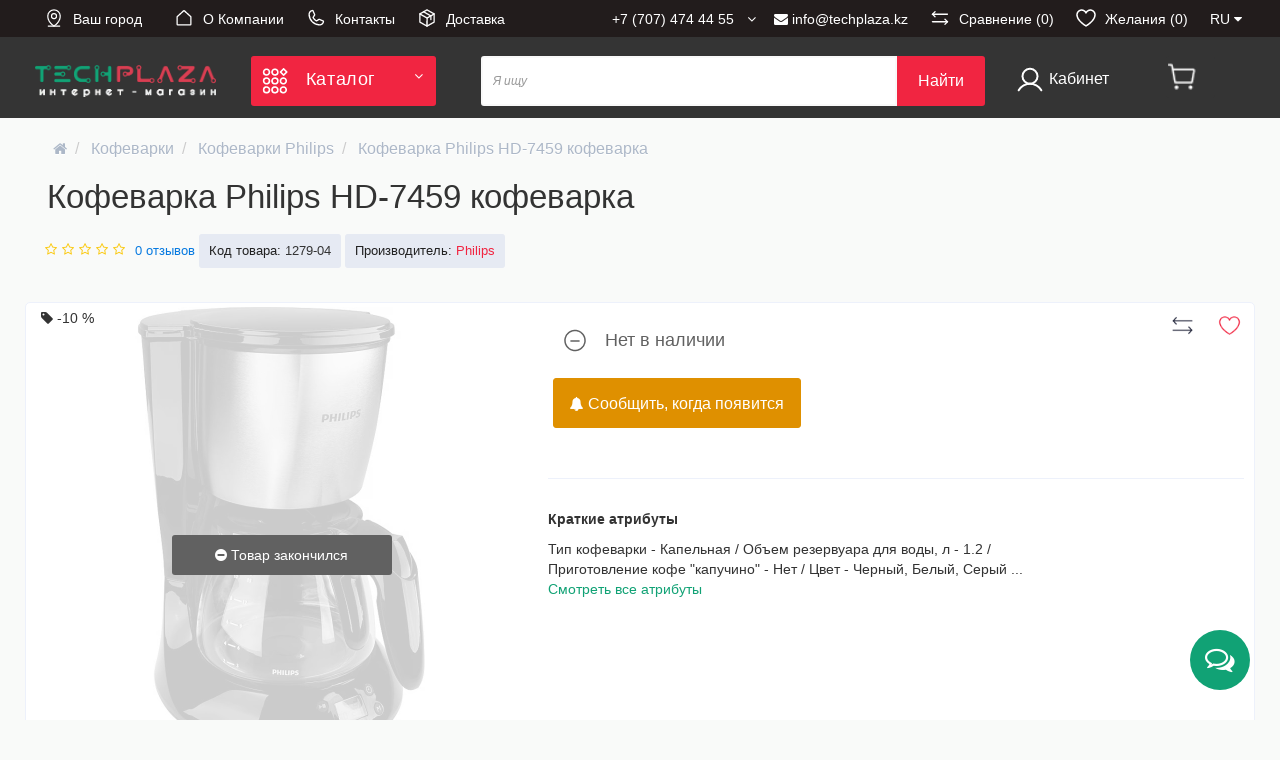

--- FILE ---
content_type: text/html; charset=utf-8
request_url: https://techplaza.kz/philips-hd-7459-kofevarka/
body_size: 88177
content:
<!DOCTYPE html>
<html dir="ltr" lang="ru">
<head>

         			
<meta charset="UTF-8" />
<meta name="viewport" content="width=device-width, initial-scale=1">
<title>Philips HD-7459 кофеварка - заказать онлайн и купить Кофеварки в интернет-магазине Казахстана</title>
<base href="https://techplaza.kz/" />



<meta http-equiv="X-UA-Compatible" content="IE=edge">
<link href="https://techplaza.kz/philips-hd-7459-kofevarka/" rel="canonical" />
<link href="https://techplaza.kz/kk-kz/philips-hd-7459-kofevarka/" rel="alternate" hreflang="kk-kz" />
<link href="https://techplaza.kz/image/catalog/Logo/TPSmall.png" rel="icon" />

		<!-- NS-GENERAL <link href='https://fonts.googleapis.com/css?family=Roboto+Condensed:400,400italic,700,700italic,300,300italic' rel='stylesheet' type='text/css'> -->
		

		<!-- NS-GENERAL <link href='https://fonts.googleapis.com/css?family=Marck+Script&subset=latin,cyrillic' rel='stylesheet' type='text/css'> -->
		
<link href="catalog/view/javascript/bootstrap/css/bootstrap.min.css" rel="stylesheet" media="screen" />
<link rel="stylesheet" href="https://techplaza.kz/catalog/view/javascript/font-awesome/css/font-awesome.min.css?ns2v=2.5.7c"/>
<link rel="stylesheet" href="https://techplaza.kz/catalog/view/theme/newstore/stylesheet/stylesheet.min.css?ns2v=2.5.7c"/>
<link rel="stylesheet" href="https://techplaza.kz/catalog/view/theme/newstore/stylesheet/tabs.css?ns2v=2.5.7c"/>
<link rel="stylesheet" href="https://techplaza.kz/catalog/view/theme/newstore/stylesheet/theme_scheme/theme_7.css?ns2v=2.5.7c"/>
<link rel="stylesheet" href="https://techplaza.kz/catalog/view/theme/newstore/stylesheet/csseditor.css?ns2v=2.5.7c"/>
<link rel="stylesheet" href="https://techplaza.kz/catalog/view/theme/newstore/stylesheet/mystyle.css?ns2v=2.5.7c"/>
<link href="catalog/view/theme/default/stylesheet/ukrmap.css" type="text/css" rel="stylesheet" media="screen" />
  
		<style type="text/css">body {background-color: ;}</style>

<style type="text/css">
#cart:hover .dropdown-menu{
	display:block; 
}
#cart:hover  .dropdown-menu:before{
	content: "";
	position: absolute;
	top: -7px;
	width: 100%;
	height: 9px;
	background: transperent;
}
#cart:hover .car-down{
	-webkit-transform: rotate(-180deg);
	transform: rotate(-180deg);
}

</style>
<style type="text/css">
.sticker-ns.popular .fa{
	color:#000000}
.sticker-ns.popular{
	background: #000000 none repeat scroll 0 0;
	color:#000000;
}				
.sticker-ns.special .fa{
	color:#000000}
.sticker-ns.special {
	background: #000000 none repeat scroll 0 0;
	color:#000000;
}
.sticker-ns.bestseller .fa{
	color:#000000}
.sticker-ns.bestseller {
	background: #000000 none repeat scroll 0 0;
	color:#000000;
}
.sticker-ns.newproduct .fa{
	color:#000000}
.sticker-ns.newproduct{
	background: #000000 none repeat scroll 0 0;
	color:#000000;
}
</style>
<script type="text/javascript" src="https://techplaza.kz/catalog/view/javascript/jquery/jquery-2.1.1.min.js?ns2v=2.5.7c"></script>
<script type="text/javascript" src="https://techplaza.kz/catalog/view/javascript/bootstrap/js/bootstrap.min.js?ns2v=2.5.7c"></script>
<script type="text/javascript" src="https://techplaza.kz/catalog/view/theme/newstore/js/showmore.js" async "?ns2v=2.5.7c"></script>
<script type="text/javascript" src="https://techplaza.kz/catalog/view/theme/newstore/js/common.js?ns2v=2.5.7c"></script>
<script src="catalog/view/javascript/preorder/preorder.js?v=2" async " type="text/javascript"></script>
<script src="catalog/view/javascript/search_suggestion.js" type="text/javascript"></script>
<script src="catalog/view/javascript/search_suggestion_autocomplete.js" type="text/javascript"></script>
<script src="catalog/view/javascript/sp_remarketing.js" async defer "" type="text/javascript"></script>
<script async src="catalog/view/javascript/sourcebuster.min.js" ></script>
<script type="text/javascript">
function init(elem, options){
	elem.addClass('countdownHolder');
	$.each(['Days','Hours','Minutes','Sec'],function(i){
		var clas;
		if (this=='Days') {clas="Дней";}
		if (this=='Hours') {clas="Часов";}
		if (this=='Minutes') {clas="минут";}
		if (this=='Sec') {clas="сек";}
		$('<span class="count'+this+'">' +
			'<span class="position">' +
			'<span class="digit static">0</span>' +	'</span>' +
			'<span class="position">' +	'<span class="digit static">0</span>' +	'</span><span class="time_productany">'+clas+'</span></span>').appendTo(elem);	
		});
}
</script>
<script type="text/javascript">
  var button_shopping = "Продолжить покупки";
  var button_checkout = "Оформление заказа";
  var link_checkout = "https://techplaza.kz/simplecheckout/";
  var link_newstorecheckout = "https://techplaza.kz/simplecheckout/";
</script>
<script type="text/javascript">
var text_showmore = 'Показать еще';
var color_schem = '7';
var loading_masked_img = '<img src="catalog/view/theme/newstore/image/ring-alt-'+ color_schem +'.svg" />';
function loading_masked(action) {
	if (action) {
		$('.loading_masked').html(loading_masked_img);
		$('.loading_masked').show();
	} else {
		$('.loading_masked').html('');
		$('.loading_masked').hide();
	}
}
function creatOverlayLoadPage(action) {
	if (action) {
		$('#messageLoadPage').html(loading_masked_img);
		$('#messageLoadPage').show();
	} else {
		$('#messageLoadPage').html('');
		$('#messageLoadPage').hide();
	}
}
function quickview_open(id) {

		/* NS GENERAL */
		var quickview_css_path = 'catalog/view/theme/newstore/stylesheet/quickview.css';
		loadCss(quickview_css_path);
		/* NS GENERAL end */
		
$('body').prepend('<div id="messageLoadPage"></div><div class="mfp-bg-quickview"></div>');
	$.ajax({
		type:'post',
		data:'quickview29=1',
		url:'index.php?route=product/product&product_id='+id,	
		beforeSend: function() {
			creatOverlayLoadPage(true); 
		},
		complete: function() {
			$('.mfp-bg-quickview').hide();
			$('#messageLoadPage').hide();
			creatOverlayLoadPage(false); 
		},	
		success:function (data) {
			$('.mfp-bg-quickview').hide();
			$data = $(data);
			var new_data = $data.find('#quickview-container').html();							

		/* NS GENERAL */
		var magnific_css_path = 'catalog/view/javascript/jquery/magnific/magnific-popup.css';
		loadCss(magnific_css_path);
		var magnific_js_path = 'catalog/view/javascript/jquery/magnific/jquery.magnific-popup.min.js';
		loadJs(magnific_js_path);
		/* NS GENERAL end */
		
			$.magnificPopup.open({
				tLoading: loading_masked_img,
				items: {
					src: new_data,
				},
				type: 'inline'
			});
		}
});							
}
	$(document).ready(function(){
		$("#back-top").hide();
		$(function () {
			$(window).scroll(function () {
				if ($(this).scrollTop() > 150) {
					$('#back-top').fadeIn();
				} else {
					$('#back-top').fadeOut();
				}
			});
			$('#back-top a').click(function () {
				$('body,html').animate({
					scrollTop: 0
				}, 800);
				return false;
			});
		});
		
	});	
</script>
	<div id="top-fixed" class="hidden-xs hidden-sm">
		<div class="container">
			<div class="row">
				<div class="col-sm-2 col-md-2 col-lg-2 fix_logo" > 
					<a href="https://techplaza.kz/"><img src="https://techplaza.kz/image/catalog/Logo/TechPlazaLogo.webp" title="techplaza.kz" alt="techplaza.kz" class="img-responsive" /></a> 
				 </div>
				 
				<div class="menu_fix col-sm-3 col-md-2 col-lg-2">
				</div>
				
				<div class="phone_fix col-sm-2 col-md-2 ">
				<div id="phone" style="display:none;">
					<div class="contact-header">
						<div class="dropdown-toggle" data-toggle="dropdown">
														
								<div class="additional-tel dth"><div class="icon-image"><i class="fa fa-phone"></i></div>
									<div class="tel-info dtch">									
										<a href="tel:+7 (727) 328 77 14" style="color:#fff;">+7 (727) 328 77 14								
										</a>
									</div>
								</div>						
														
								<div class="additional-tel dth"><div class="icon-image"><i class="fa fa-phone"></i></div>
									<div class="tel-info dtch">									
										<a href="tel:+7 (707) 474 44 55" style="color:#fff;">+7 (707) 474 44 55								
										</a>
									</div>
								</div>						
								
						</div>
					</div>
				</div>
				</div>		
						
				<div class="search_fix col-md-5 ">
					<div id="search-fixed-top"> <script type="text/javascript">
$(document).ready(function() {
  var category_id_page = $('#content select[name=\'category_id\']').find("option:selected").attr("value");
  var category_id_html = $('#content select[name=\'category_id\']').find("option:selected").html();
  
  $("#selected_category").val(category_id_page);
  $("#category_now").val(category_id_page);
  $(".category-name").html(category_id_html);
  $('.select-category').find('.filter-option').html(category_id_html)
  });
 </script>
<form id="search_form" action="index.php" method="get">
<div id="searchtop">	
<div id="search" class="input-group ">

<input type="text" name="search" id="search_input" value="" placeholder="Я ищу" class="form-control input-lg search-autocomplete" autocomplete="search"  />
	<div class="input-group-btn categories ">
    <button id="change_category" type="button" class="btn btn-search-select dropdown-toggle" data-toggle="dropdown">
						<span class="category-name">Везде&nbsp;</span>&nbsp;<span class="fa fa-angle-down fa-fw car-down"></span>
	</button>
    <ul class="dropdown-menu">
			<li><a href="#" onclick="return false;" data-idsearch="0">Везде</a></li>
						<li><a href="#" onclick="return false;" data-idsearch="14987">Акция ко дню Защитника отечества 7 мая</a></li>
				
						<li><a href="#" onclick="return false;" data-idsearch="2534">Дом и офис</a></li>
				
						<li><a href="#" onclick="return false;" data-idsearch="8937">Новые инструменты</a></li>
				
						<li><a href="#" onclick="return false;" data-idsearch="2054">Новые товары</a></li>
				
						<li><a href="#" onclick="return false;" data-idsearch="2357">Партнерство</a></li>
				
						<li><a href="#" onclick="return false;" data-idsearch="2578">Посуда</a></li>
				
						<li><a href="#" onclick="return false;" data-idsearch="12332">Тест категория</a></li>
				
						<li><a href="#" onclick="return false;" data-idsearch="81">Компьютеры и оргтехника</a></li>
				
						<li><a href="#" onclick="return false;" data-idsearch="74">Комплектующие</a></li>
				
						<li><a href="#" onclick="return false;" data-idsearch="2256">Периферия и торговое оборудование</a></li>
				
						<li><a href="#" onclick="return false;" data-idsearch="105">Смартфоны, телефоны, планшеты, гаджеты</a></li>
				
						<li><a href="#" onclick="return false;" data-idsearch="110">Телевизоры, видео и аудио оборудование</a></li>
				
						<li><a href="#" onclick="return false;" data-idsearch="118">Фотоаппараты и экшн-камеры</a></li>
				
						<li><a href="#" onclick="return false;" data-idsearch="2490">Развлечения и отдых</a></li>
				
						<li><a href="#" onclick="return false;" data-idsearch="2666">Инструменты</a></li>
				
					</ul>
		<input id="selected_category" type="hidden" name="category_id" value="0" />
		<input type="hidden" name="route" value="product/search">
		
  </div>
  <span class="input-group-btn button_search ">
    <button type="button" class="btn btn-search">Найти</button>
  </span>
</div>

</div>
</form>




<script type="text/javascript">
$('#search_block a').click(function(){
	$("#selected_category").val($(this).attr('data-idsearch'));
	$('.category-name').html($(this).html());
});
</script>
				</div>
				</div>
				
				<div class="col-sm-2 col-md-1  cart_fix">
					<div class="shopping-cart ">
<div id="cart" class="btn-group btn-block">
  <button type="button" data-toggle="dropdown"  class="btn btn-block dropdown-toggle">	
		<!--<img class="shop-bag imgtop2" src="https://techplaza.kz/image/cache/catalog/Category/cartsimple-50x50.png" alt="" title="" />-->
	<img class="shop-bag imgtop2" src="/image/catalog/Category/cartsimple.png" alt="" title="" >
		<!--<i class="car-down fa fa-angle-down"></i>-->
	  <span class="cart-total"><span class="empty">Корзина<br> пуста</span></span>
    </button>
  <script>
$(document).on('click', '#cart button.btn.btn-block.dropdown-toggle', function(e) {
    e.preventDefault();
    window.location.href = 'https://techplaza.kz/simplecheckout/';
});
</script>
 <!-- 
  <ul class="dropdown-menu pull-right"  >
        <li>
      <p class="text-center">Корзина<br> пуста</p>
    </li>
      </ul>
-->
</div>
</div>
	
				</div>
			</div>
		</div>
	</div>
	
	
<script type="text/javascript">
$(document).ready(function() {
	/*if($("#top-fixed").length==0) {
	var menu_fix = '<div class="col-sm-2 col-md-2 col-lg-2 fix_logo" > <a href="https://techplaza.kz/"><img src="https://techplaza.kz/image/catalog/Logo/TechPlazaLogo.webp" title="techplaza.kz" alt="techplaza.kz" class="img-responsive" /></a>  </div><div class="menu_fix col-sm-3 col-md-2 col-lg-2"></div>';
	var search_fix = '<div class="search_fix col-md-5 "><div id="search-fixed-top"></div></div>';
	var phone_fix = '<div class="phone_fix col-sm-2 col-md-2 "></div>';
	
	
	var cart_fix = '<div class="col-sm-2 col-md-1  cart_fix"></div>';	
	
	$('#top').before('<div id="top-fixed" class="hidden-xs hidden-sm"><div class="container"><div class="row">'+menu_fix+' '+phone_fix+' '+search_fix+' '+cart_fix+' </div></div></div>');	*/
			
	//$('#menu').clone().appendTo('#top-fixed .menu_fix');	
	if($("#top-fixed .menu_fix #menu").length==0) {
	$('#menu').clone().appendTo('#top-fixed .menu_fix');	}
	/*$('#search').clone().appendTo('#top-fixed #search-fixed-top');
	$('#phone').clone().appendTo('#top-fixed .phone_fix');	
	
	
	$('header .shopping-cart').clone().appendTo('#top-fixed .cart_fix');
}*/	
	$(window).scroll(function(){		
		if($(this).scrollTop()>200) {
			$('header .shopping-cart #cart').removeClass('open');
			$('#top-fixed').addClass('sticky-header-1');
		}else{
			$('#top-fixed').removeClass('sticky-header-1');
		}		
	});
	$('#top-fixed #menu-list').menuAim({
		activateCallback: activateSubmenu_fixed,
		deactivateCallback: deactivateSubmenu_fixed,
	});
	function activateSubmenu_fixed(row) {$(row).addClass('menu-open');}
	function deactivateSubmenu_fixed(row) {$(row).removeClass('menu-open');}
	function exitMenu_fixed(row) {return true;}
	$('#top-fixed .dropdown-menu-simple .nsmenu-haschild').menuAim({
		activateCallback: activateSubmenu2level_fixed,
		deactivateCallback: deactivateSubmenu2level_fixed,
	});
	function activateSubmenu2level_fixed(row) {$(row).addClass('menu-open-2level');}
	function deactivateSubmenu2level_fixed(row) {$(row).removeClass('menu-open-2level');}
	function exitMenu2level_fixed(row) {return true;}	
		
	
$('#top-fixed #search a').bind('click', function() {
	$("#top-fixed #selected_category").val($(this).attr('data-idsearch'));
	$('#top-fixed .category-name').html($(this).html());
});
$('#top-fixed .btn-search').bind('click', function() {										
	url = $('base').attr('href') + 'index.php?route=product/search';

	var value = $('#top-fixed input[name=\'search\']').val();

	if (value) {
		url += '&search=' + encodeURIComponent(value);
	} else {
		url += '&search=';
	}
							
	var category_id = $('#top-fixed input[name=\'category_id\']').prop('value');
						
	if (category_id > 0) {
		url += '&category_id=' + encodeURIComponent(category_id) + '&sub_category=true';
	}
	location = url;
						
});
		
});
</script>
<meta name="msvalidate.01" content="CA5564B9F4A6BBFDFFDABAB74E940D1B" />
<meta name="yandex-verification" content="b3ee3c475322b8a1" />
<!-- Yandex.Metrika counter -->
<script type="text/javascript" >
   (function(m,e,t,r,i,k,a){m[i]=m[i]||function(){(m[i].a=m[i].a||[]).push(arguments)};
   m[i].l=1*new Date();k=e.createElement(t),a=e.getElementsByTagName(t)[0],k.async=1,k.defer=1,k.src=r,a.parentNode.insertBefore(k,a)})
   (window, document, "script", "https://mc.yandex.ru/metrika/tag.js", "ym");

   ym(68824693, "init", {
        clickmap:true,
        trackLinks:true,
        accurateTrackBounce:true,
        webvisor:true
   });
</script>
<noscript><div><img src="https://mc.yandex.ru/watch/68824693" style="position:absolute; left:-9999px;" alt="" /></div></noscript>
<!-- /Yandex.Metrika counter --><!-- Google Tag Manager -->
<script>(function(w,d,s,l,i){w[l]=w[l]||[];w[l].push({'gtm.start':
new Date().getTime(),event:'gtm.js'});var f=d.getElementsByTagName(s)[0],
j=d.createElement(s),dl=l!='dataLayer'?'&l='+l:'';j.async=true;j.src=
'https://www.googletagmanager.com/gtm.js?id='+i+dl;f.parentNode.insertBefore(j,f);
})(window,document,'script','dataLayer','GTM-NDG5NR9');</script>
<!-- End Google Tag Manager -->

							

              

<script type="text/javascript">
function fastorder_open(product_id) {
		var css_path = 'catalog/view/theme/newstore/stylesheet/popup-fastorder/fastorder2.css';
		if(!$('head link[href="'+css_path+'"]').length) {
			$('head').append('<link rel="stylesheet" href="'+css_path+'">');
		}
		var js_path = 'catalog/view/theme/newstore/js/newfastorder.js';
		if(!$('head script[src^="'+js_path+'"]').length) {
			$('head').append('<script src="'+js_path+'">');
		}
		var magnific_css_path = 'catalog/view/javascript/jquery/magnific/magnific-popup.css';
		if(!$('head link[href="'+magnific_css_path+'"]').length) {
			$('head').append('<link rel="stylesheet" href="'+magnific_css_path+'">');
		}
		var magnific_js_path = 'catalog/view/javascript/jquery/magnific/jquery.magnific-popup.min.js';
		if(!$('head script[src^="'+magnific_js_path+'"]').length) {
			$('head').append('<script src="'+magnific_js_path+'">');
		}		

		/* NS GENERAL */
		var magnific_css_path = 'catalog/view/javascript/jquery/magnific/magnific-popup.css';
		loadCss(magnific_css_path);
		var magnific_js_path = 'catalog/view/javascript/jquery/magnific/jquery.magnific-popup.min.js';
		loadJs(magnific_js_path);
		/* NS GENERAL end */
		
          $.magnificPopup.open({
            tLoading: '<span><i style="font-size:50px;" class="fa fa-spinner fa-pulse"></i></span>',
            items: {
              src: 'index.php?route=extension/module/newfastorder&product_id='+product_id,
              type: 'ajax'
            }
          });
        }
function fastorder_open_cart() {
		var css_path = 'catalog/view/theme/newstore/stylesheet/popup-fastorder/fastorder2.css';
		if(!$('head link[href="'+css_path+'"]').length) {
			$('head').append('<link rel="stylesheet" href="'+css_path+'">');
		}
		var js_path = 'catalog/view/theme/newstore/js/newfastorder.js';
		if(!$('head script[src^="'+js_path+'"]').length) {
			$('head').append('<script src="'+js_path+'">');
		}
		var magnific_css_path = 'catalog/view/javascript/jquery/magnific/magnific-popup.css';
		if(!$('head link[href="'+magnific_css_path+'"]').length) {
			$('head').append('<link rel="stylesheet" href="'+magnific_css_path+'">');
		}
		var magnific_js_path = 'catalog/view/javascript/jquery/magnific/jquery.magnific-popup.min.js';
		if(!$('head script[src^="'+magnific_js_path+'"]').length) {
			$('head').append('<script src="'+magnific_js_path+'">');
		}		

		/* NS GENERAL */
		var magnific_css_path = 'catalog/view/javascript/jquery/magnific/magnific-popup.css';
		loadCss(magnific_css_path);
		var magnific_js_path = 'catalog/view/javascript/jquery/magnific/jquery.magnific-popup.min.js';
		loadJs(magnific_js_path);
		/* NS GENERAL end */
		
          $.magnificPopup.open({
            tLoading: '<span><i style="font-size:50px;" class="fa fa-spinner fa-pulse"></i></span>',
            items: {
              src: 'index.php?route=extension/module/newfastordercart',
              type: 'ajax'
            }
			
          });
        }		
</script>
			

		<style>
		/* NS GENERAL */
		div.no_image {
			padding: 50% 0 !important;
			margin-top: 39px !important;
			width: 100%;
		} 
		/* NS GENERAL end */
		</style>
		<script>
		function loadCss(path) {	
			if(!$('head link[href="'+path+'"]').length) {
					$('head').append('<link rel="stylesheet" href="'+path+'">');
			}
		}

		function loadJs(path) {	
			if(!$('head script[src^="'+path+'"]').length) {
				$('head').append('<script src="'+path+'">');
			}
		}
		</script>		
		
</head>
<body class="product-product-1279">
<!-- SHTML module -->
<script>
window.htmls={"922":{"title":"footer","description":"\u0026lt;script\u0026gt;\r\n\/*Footer*\/\r\nif ($(window).width() \u0026lt; 768) {\r\n$(\u0027.footer-top\u0027).clone().appendTo(\u0026quot;#top .navbar-collapse\u0026quot;);\r\n\r\n$(\u0027#top .navbar-inverse .pull-left\u0027).css(\u0027width\u0027,\u0027100%\u0027);\r\n}\r\n\u0026lt;\/script\u0026gt;\r\n\r\n\u0026lt;style\u0026gt;\r\n\r\n.footer_border{width: 100%;    border-top: 1px solid #edf1fb;}\r\n@media (max-width:738px){.footer-top .col-sm-3 {padding: 0 20px;width:100%;} }\r\n.navbar-inverse .footer-top .col-sm-3 li{ font-size: 16px;line-height: 23px;color: #25283D;margin-bottom: 20px;}\r\n.footer-top .col-sm-3 li a{ font-size: 16px;line-height: 23px;} \r\n.navbar-inverse .footer-top .col-sm-3 li a{color: #3E77AA;} \r\n.ftrtel{font-size: 18px;line-height: 23px;color: #25283D;margin-bottom: 20px;}\r\n\r\n#top  .footer-top .container{background: #fff;}\r\n\r\n\r\n\u0026lt;\/style\u0026gt;","location":".breadcrumb","position":"1","module_id":"128","vars_data":[{"description":{"ru-kz":"","kk-kz":""},"name":"","value":""}],"vars":[]},"923":{"title":"скрипт URL купить","description":"\u0026lt;script\u0026gt;\r\nfunction checkAddToCart(redirect) {\r\n\tif(typeof redirect==\u0027undefined\u0027) { redirect = \u0027\u0027; }\r\n\tvar url = new URL(location.href);\r\n\tif(url.hash!=\u0027\u0027 \u0026amp;\u0026amp; url.hash.indexOf(\u0027#buy_\u0027)\u0026gt;-1) {\r\n\t\tvar buy_arr = url.hash.split(\u0027#buy_\u0027);\r\n\t\tif(typeof buy_arr[1]!=\u0027undefined\u0027) {\r\n\t\t\tvar info = buy_arr[1];\r\n\t\t\tvar buy_products = info.split(\u0027,\u0027);\r\n\t\t\tfor(var i in buy_products) {\r\n\t\t\t\tvar info_arr = buy_products[i].split(\u0027_\u0027);\r\n\t\t\t\tvar product_id = parseInt(info_arr[0]);\r\n\t\t\t\tvar quantity = (typeof info_arr[1]!=\u0027undefined\u0027 \u0026amp;\u0026amp; parseInt(info_arr[1])) ? parseInt(info_arr[1]) : 1;\r\n\t\t\t\tif(redirect==\u0027\u0027 \u0026amp;\u0026amp; typeof info_arr[2]!=\u0027undefined\u0027 \u0026amp;\u0026amp; info_arr[2]) redirect = info_arr[2];\r\n\t\t\t\tif(typeof cart==\u0027object\u0027 \u0026amp;\u0026amp; typeof cart.add==\u0027function\u0027) {\r\n\t\t\t\t\tif(i==(buy_products.length-1) \u0026amp;\u0026amp; redirect!=\u0027\u0027) {\r\n\t\t\t\t\t\t$(document).on(\u0026quot;ajaxComplete\u0026quot;, function(event, xhr, settings) {\r\n\t\t\t\t\t\t\tif (settings.url.indexOf(\u0027route=checkout\/cart\/add\u0027)\u0026gt;-1) {\r\n\t\t\t\t\t\t\t\tlocation.href = redirect;\r\n\t\t\t\t\t\t\t}\r\n\t\t\t\t\t\t});\t\t\t\t\t\r\n\t\t\t\t\t}\t\t\t\t\r\n\t\t\t\t\tcart.add(product_id, undefined, quantity);\t\t\t\t\t\r\n\t\t\t\t}\r\n\t\t\t}\r\n\t\t\t\r\n\t\t}\r\n\r\n\t}\r\n}\r\n\r\ncheckAddToCart();\r\n\u0026lt;\/script\u0026gt;","location":"footer","position":"1","module_id":"144","vars_data":[{"description":{"ru-kz":"","kk-kz":""},"name":"","value":""}],"vars":[]},"926":{"title":"выбирать товары, которых нет в наличии","description":"\u0026lt;script\u0026gt;\r\n$(\u0027.container-module\u0027).each(function(){\r\nvar name =$(this).find(\u0027.title-module span\u0027).text();\r\n\r\n if(name.toLowerCase().indexOf(\u0026quot;аналог\u0026quot;)\u0026gt;-1) {\r\n\/*var title_block= $(this).find(\u0027.title-module span:contains(\u0026quot;аналог\u0026quot;)\u0027).closest(\u0027.container-module\u0027);*\/\r\nvar title_block= $(this).find(\u0027.title-module span\u0027).closest(\u0027.container-module\u0027);\r\nif(product.quantity \u0026gt;0){\r\n            title_block.remove(); \r\n\t\t\r\n} else{\r\ntitle_block.addClass(\u0027row cbp col-md-offset-right-3 analogy\u0027);\r\ntitle_block.find(\u0027.product-slider\u0027).addClass(\u0027col-sm-12\u0027);\r\n\/*$(\u0027.tabs-product\u0027).before(title_block);*\/\r\n$(\u0027#content .fix\u0027).before(title_block);\r\n\r\n}\r\n\r\n}\r\n    });\r\n\tif ((parseFloat(product.quantity) == 0) \u0026amp;\u0026amp; (product.stock_status_id == 5)) {\r\n\t$(\u0027.price .autocalc-product-price\u0027).hide();\t\r\n\t}\r\n\u0026lt;\/script\u0026gt;\r\n\u0026lt;style\u0026gt;\r\n.analogy .owl-wrapper{left: -15px !important;}\r\n.analogy .price{    margin-left: 15px;}\r\n\/*.price .autocalc-product-price{display:none;}*\/\r\n\u0026lt;\/style\u0026gt;","location":"#content","position":"1","module_id":"88","vars_data":[{"description":{"ru-kz":"","kk-kz":""},"name":"","value":""}],"vars":[]},"932":{"title":"доставка в город","description":"\u0026lt;script\u0026gt;\r\nvar city = $(\u0027.selected_city\u0027).html();\r\nvar select_city = $(\u0027.select_city\u0027).length;\r\nif(select_city  == 0 ){\r\n if (city.indexOf(\u0026quot;Алматы\u0026quot;) == -1 ){ \r\n$(\u0027.btn-cheaper\u0027).after(\u0027\u0026lt;div class=\u0026quot;info_delivery\u0026quot;\u0026gt;Доставка из Алматы на склад в \u0026lt;span style=\u0026quot;color: #11a25c;\u0026quot;\u0026gt; \u0027+city +\u0027 \u0026lt;\/span\u0026gt; 1 - 4 дня\u0026lt;\/div\u0026gt;\u0027);\r\n} \r\n}\r\n\u0026lt;\/script\u0026gt;","location":"#product","position":"1","module_id":"125","vars_data":[{"description":{"ru-kz":"","kk-kz":""},"name":"","value":""}],"vars":[]},"933":{"title":"Карточка","description":"\u0026lt;script\u0026gt;\r\n\/*$(\u0027.actions-additional\u0027).after($(\u0027.prodvar\u0027));\r\n$(\u0027#fix_right_block\u0027).after($(\u0027.addictive-main\u0027));*\/\r\nif ($(\u0026quot;.qty-reserve\u0026quot;).length){\r\n\r\n  $(\u0026quot;#button-preorder\u0026quot;).html(\u0027\u0026lt;i class=\u0026quot;fa fa-bell\u0026quot;\u0026gt;\u0026lt;\/i\u0026gt; Сообщить, когда будет доступен\u0027);\r\n}\r\n\u0026lt;\/script\u0026gt;","location":".breadcrumb","position":"1","module_id":"125","vars_data":[{"description":{"ru-kz":"","kk-kz":""},"name":"","value":""}],"vars":[]},"934":{"title":"нет в наличии","description":"\u0026lt;style\u0026gt;\r\n.qty, .btn-fastorder, #show-installment, #button-kaspi-kredit, #button-kaspi-red, #product .prc_other, #product .price {\r\n\tdisplay: none !important;\r\n}\r\n\u0026lt;\/style\u0026gt;\r\n","location":".qty-not-in-stock","position":"1","module_id":"125","vars_data":[{"description":{"ru-kz":"","kk-kz":""},"name":"","value":""}],"vars":[]},"938":{"title":"кнопки и скрипт","description":"\u0026lt;style\u0026gt;\r\n#kaspi-red-plan {\r\n\tposition: absolute;\r\n\tright: 10px;\r\n\tbottom: -25px;\t\r\n\tcolor: black;\r\n}\r\na#button-kaspi-red, a#button-kaspi-kredit {\r\n\tpadding: 5px;\r\n\tbackground-color: rgb(239, 70, 53) !important;\r\n}\r\na#button-kaspi-red:hover, a#button-kaspi-red:focus, a#button-kaspi-red:active, a#button-kaspi-kredit:hover, a#button-kaspi-kredit:focus, a#button-kaspi-kredit:active {\r\n\tbackground-color: rgb(239, 70, 53) !important;\r\n\tbox-shadow: none !important;\r\n\tborder-color: rgb(239, 70, 53) !important;\r\n}\r\n@media (max-width: 767px) {\t\r\n\t#button-kaspi-red {\r\n\t\tmargin-bottom: 30px;\r\n\t}\r\n\t#kaspi-red-plan {\r\n\t\tdisplay: block;\r\n\t\tfont-size: 1.5em;\r\n\t\tbottom: -35px;\r\n\t\twidth: 100%;\r\n\t\tborder: 1px solid red;\r\n\t\tright: 0;\r\n\t}\r\n}\r\n\u0026lt;\/style\u0026gt;\r\n\u0026lt;input type=\u0026quot;hidden\u0026quot; name=\u0026quot;payment_method\u0026quot; value=\u0026quot;\u0026quot; \/\u0026gt;\r\n\u0026lt;a class=\u0026quot;btn btn-general button-installment-kaspi-red\u0026quot; id=\u0026quot;button-kaspi-red\u0026quot; role=\u0026quot;button\u0026quot; onclick=\u0026quot;addCartPaymentType(\u0027kaspi_red\u0027);\u0026quot; data-min=\u0026quot;$red_min;\u0026quot; data-max=\u0026quot;$red_max;\u0026quot; style=\u0026quot;position: relative;\u0026quot;\u0026gt;\u0026lt;img src=\u0026quot;image\/catalog\/banks\/Button_Kaspi_Red.png\u0026quot; alt=\u0026quot;Kaspi Red\u0026quot; height=\u0026quot;36.35\u0026quot;\u0026gt;\r\n \u0026lt;span id=\u0026quot;kaspi-red-plan\u0026quot;\u0026gt;\u0026lt;\/span\u0026gt;\r\n\u0026lt;\/a\u0026gt;\r\n \u0026lt;a class=\u0026quot;btn btn-general button-installment-kaspi-kredit\u0026quot; id=\u0026quot;button-kaspi-kredit\u0026quot; role=\u0026quot;button\u0026quot; onclick=\u0026quot;addCartPaymentType(\u0027kaspi_kredit\u0027);\u0026quot; data-min=\u0026quot;$kredit_min;\u0026quot; data-max=\u0026quot;$kredit_max;\u0026quot;\u0026gt;\u0026lt;img src=\u0026quot;image\/catalog\/banks\/Button_Kaspi_Kredit.png\u0026quot; alt=\u0026quot;Kaspi Kredit\u0026quot; height=\u0026quot;36.35\u0026quot;\u0026gt;\u0026lt;\/span\u0026gt;\r\n\u0026lt;\/a\u0026gt;\r\n\u0026lt;script\u0026gt;\r\n$(\u0027#show-installment\u0027).hide();\r\n$(\u0027.actions\u0027).css(\u0027overflow\u0027, \u0027visible\u0027);\r\n\r\nfunction countPlanKaspi() {\r\n\tvar price = product.price*$(\u0027#input-quantity\u0027).val();\r\n\tvar payment = Math.round(price \/ 0.95 \/ 3); \/\/ 0.95 костыль\r\n\t$(\u0027#kaspi-red-plan\u0027).html(\u00273 x \u0027 + payment);\r\n\t$(\u0027[id^=\u0026quot;button-kaspi\u0026quot;]\u0027).each(function(){\r\n\t\tvar min = parseFloat($(this).attr(\u0027data-min\u0027));\r\n\t\tvar max = parseFloat($(this).attr(\u0027data-max\u0027));\r\n\t\tif((!min || price \u0026gt;= min) \u0026amp;\u0026amp; (!max || price \u0026lt;= max)) {\r\n\t\t\t$(this).show();\r\n\t\t} else {\r\n\t\t\t$(this).hide();\r\n\t\t}\t\t\r\n\t});\r\n\r\n\t\r\n}\r\n\r\ncountPlanKaspi();\r\n$(\u0027#input-quantity\u0027).on(\u0027change\u0027, countPlanKaspi);\r\n$(\u0027.add-up, .add-down\u0027).on(\u0027click\u0027, countPlanKaspi);\r\n\r\nfunction addCartPaymentType(payment_code)\r\n{\r\n\t$(\u0027input[name=\u0026quot;payment_method\u0026quot;]\u0027).val(payment_code);\t\r\n\t$(\u0027[id^=\u0026quot;button-cart\u0026quot;]\u0027).first().trigger(\u0027click\u0027);\r\n\t$(document).ajaxComplete(function( event, xhr, settings ) {\r\n\t\tif(settings.url.indexOf(\u0026quot;route=checkout\/cart\/add\u0026quot;)\u0026gt;-1) {\r\n\t\t\twindow.location.href = \u0027simplecheckout\/\u0027;\r\n\t\t}\r\n\t});\t\r\n}\r\n\u0026lt;\/script\u0026gt;","location":"#button-cart","position":"2","module_id":"141","vars_data":[{"description":{"ru-kz":"Min amount Kaspi Red","kk-kz":""},"name":"red_min","value":"1"},{"description":{"ru-kz":"Min amount Kaspi Kredit","kk-kz":""},"name":"kredit_min","value":"10000"},{"description":{"ru-kz":"Max amount Kaspi Red","kk-kz":""},"name":"red_max","value":"250000"},{"description":{"ru-kz":"Max amount Kaspi Kredit","kk-kz":""},"name":"kredit_max","value":"0"}],"vars":{"red_min":"1","kredit_min":"10000","red_max":"250000","kredit_max":"0"}},"939":{"title":"скрипт","description":"\u0026lt;script\u0026gt;\r\nfunction copyMenu() {\r\n\tif($(window).width()\u0026lt;768 || !$(\u0027.navcategory\u0027).length) { return; }\r\n\tvar html = buildLeftMenuHTML(getMainMenuStructure());\r\n\t$(\u0027.navcategory\u0027).html(html);\r\n}\r\n\r\nfunction getMainMenuStructure() {\r\n\tvar main_menu = [];\r\n\t$(\u0027[id=\u0026quot;menu-list\u0026quot;]:first  li\u0027).each(function() {\r\n\t\tvar item_lvl1 = {};\r\n\t\titem_lvl1.href = $(this).find(\u0027.parent-link\u0027).attr(\u0027href\u0027);\r\n\t\titem_lvl1.src = $(this).find(\u0027.catimg img\u0027).attr(\u0027src\u0027);\r\n\t\titem_lvl1.alt = $(this).find(\u0027.catimg img\u0027).attr(\u0027alt\u0027);\r\n\t\titem_lvl1.name = $(this).find(\u0027.ctgr\u0027).html();\r\n\t\titem_lvl1.children = [];\r\n\t\tvar children = $(this).find(\u0027.dropdown-menu-simple ul.nsmenu-haschild  li:not(.level-3)\u0027);\r\n\t\tif(children.length) {\r\n\t\t\tchildren.each(function(){\r\n\t\t\t\tvar item_lvl2 = {};\r\n\t\t\t\titem_lvl2.href = $(this).children(\u0027a\u0027).attr(\u0027href\u0027);\r\n\t\t\t\titem_lvl2.name = $(this).children(\u0027a\u0027).html();\r\n\t\t\t\titem_lvl2.children = [];\r\n\t\t\t\tvar el = this;\r\n\t\t\t\twhile(true) {\r\n\t\t\t\t\tvar next = $(el).next(\u0027li\u0027);\r\n\t\t\t\t\tif(!next.length || !next.hasClass(\u0027level-3\u0027)) {\r\n\t\t\t\t\t\tbreak;\r\n\t\t\t\t\t}\r\n\t\t\t\t\tvar item_lvl3 = {};\r\n\t\t\t\t\titem_lvl3.href = next.children(\u0027a\u0027).attr(\u0027href\u0027);\r\n\t\t\t\t\titem_lvl3.name = next.children(\u0027a\u0027).html();\t\r\n\t\t\t\t\titem_lvl2.children.push(item_lvl3);\r\n\t\t\t\t\tel = next;\r\n\t\t\t\t}\r\n\t\t\t\titem_lvl1.children.push(item_lvl2);\r\n\t\t\t});\r\n\t\t}\r\n\t\tmain_menu.push(item_lvl1);\r\n\t});\r\n\treturn main_menu;\r\n}\r\n\r\nfunction buildLeftMenuHTML(main_menu) {\r\n\tvar html = \u0027\u0027;\r\n\tfor(var i in main_menu) {\t\t \r\n\t\tvar item_lvl1 = main_menu[i];\r\n\t\tif(typeof item_lvl1.href==\u0027undefined\u0027) { continue; }\r\n\t\thtml += \u0027\u0026lt;li class=\u0026quot;parent-category\u0026quot;\u0026gt;\u0027;\r\n\t\thtml += \u0027 \u0026lt;a class=\u0026quot;parent-link\u0026quot; href=\u0026quot;\u0027+item_lvl1.href+\u0027\u0026quot;\u0026gt;\u0027;\r\n\t\tif(typeof item_lvl1.src!=\u0027undefined\u0027) {\r\n\t\t\thtml += \u0027  \u0026lt;div class=\u0026quot;catimg\u0026quot;\u0026gt;\u0026lt;img src=\u0026quot;\u0027+item_lvl1.src+\u0027\u0026quot; alt=\u0026quot;\u0027+item_lvl1.alt+\u0027\u0026quot;\u0026gt;\u0026lt;\/div\u0026gt;\u0027;\r\n\t\t}\t\t\t\t\r\n\t\thtml += \u0027  \t\u0026lt;div class=\u0026quot;ctgr\u0026quot;\u0026gt;\u0027+item_lvl1.name+\u0027\u0026lt;\/div\u0026gt;\u0027;\r\n\t\tif(item_lvl1.children.length) {\r\n\t\t\thtml += \u0027\u0026lt;span class=\u0026quot;dropdown_icon1\u0026quot;\u0026gt;\u0026lt;i class=\u0026quot;fa fa-angle-down arrow\u0026quot;\u0026gt;\u0026lt;\/i\u0026gt;\u0026lt;\/span\u0026gt;\u0027;\r\n\t\t}\t\t\t\t\r\n\t\thtml += \u0027  \u0026lt;\/a\u0026gt;\u0027;\r\n\t\tif(item_lvl1.children.length) {\r\n\t\t\thtml += \u0027\u0026lt;div class=\u0026quot;dropdown-menu-category\u0026quot;\u0026gt;\u0027;\r\n\t\t\thtml += \u0027 \u0026lt;ul class=\u0026quot;list-unstyled nsmenu-haschild visuallyhidden\u0026quot;\u0026gt;\u0027;\r\n\t\t\tfor(var j in item_lvl1.children) {\r\n\t\t\t\tvar item_lvl2 = item_lvl1.children[j];\r\n\t\t\t\thtml += \u0027 \u0026lt;div class=\u0026quot;menu-level\u0026quot;\u0026gt; \u0027;\r\n\t\t\t\thtml += \u0027 \u0026lt;li class=\u0026quot;child-box-cell\u0026quot;\u0026gt;\u0026lt;a class=\u0026quot;sub-category-link\u0026quot; href=\u0026quot;\u0027+item_lvl2.href+\u0027\u0026quot;\u0026gt;\u0027+item_lvl2.name+\u0027\u0026lt;\/a\u0026gt;\u0026lt;\/li\u0026gt;\u0027;\r\n\t\t\t\tif(item_lvl2.children.length) {\r\n\t\t\t\t\/\/html += \u0027\u0026lt;ul class=\u0026quot;list-unstyled menu-level-3\u0026quot;\u0026gt;\u0027;\r\n\t\t\t\t\tfor(var k in item_lvl2.children) {\r\n\t\t\t\t\t\tvar item_lvl3 = item_lvl2.children[k];\r\n\t\t\t\t\t\thtml += \u0027\u0026lt;li class=\u0026quot;level-3\u0026quot;\u0026gt;\u0026lt;a href=\u0026quot;\u0027+item_lvl3.href+\u0027\u0026quot;\u0026gt;\u0027+item_lvl3.name+\u0027\u0026lt;\/a\u0026gt;\u0026lt;\/li\u0026gt;\u0027;\r\n\t\t\t\t\t}\r\n\t\t\t\t}\r\n\t\t\t\t\/\/html += \u0027\u0026lt;\/ul\u0026gt;\u0027;\r\n\t\t\t\thtml += \u0027\u0026lt;\/div\u0026gt;\u0027;\r\n\t\t\t}\r\n\t\t\thtml += \u0027\u0026lt;\/ul\u0026gt;\u0026lt;\/div\u0026gt;\u0027;\r\n\t\t}\t\t\t\r\n\t\thtml += \u0027\u0026lt;\/li\u0026gt;\u0027;\r\n\t}\r\n\treturn html;\r\n\r\n}\r\n\r\n$(document).ready(copyMenu);\r\n\r\n\u0026lt;\/script\u0026gt;","location":"footer","position":"1","module_id":"131","vars_data":[{"description":{"ru-kz":"","kk-kz":""},"name":"","value":""}],"vars":[]},"940":{"title":"скрипт2","description":"\u0026lt;script\u0026gt;\r\nvar main_height = $(\u0027#menu-list\u0027).height(); \r\nvar height = main_height + 45; \r\n\r\n$(\u0027#menu #menu-list \u0026gt; li .dropdown-menu-simple .dropdown-inner\u0027).height(height);\r\n\u0026lt;\/script\u0026gt;","location":"#menu","position":"1","module_id":"131","vars_data":[{"description":{"ru-kz":"","kk-kz":""},"name":"","value":""}],"vars":[]},"945":{"title":"","description":"\u0026lt;style\u0026gt;\r\n#ocf-filter-518-2-1, #ocf-filter-520-2-1, #ocf-filter-519-2-1 {\r\n    display: none;\r\n}\r\n\u0026lt;\/style\u0026gt;","location":"footer","position":"1","module_id":"150","vars_data":[{"description":{"ru-kz":"","kk-kz":""},"name":"","value":""}],"vars":[]},"947":{"title":"скрыть телеграм, вотцап","description":"\u0026lt;script\u0026gt;\r\nif($hidechat;==1){\r\n$(\u0027.whatsapp,.telegram\u0027).addClass(\u0027hidetw\u0027);\r\nsetTimeout(function () {$(\u0027#telegramSiteHelperChatLabel\u0027).addClass(\u0027telchatdown\u0027);\t    }, 500);\r\n}\r\n\u0026lt;\/script\u0026gt;\r\n\u0026lt;style\u0026gt;.hidetw{display:none !important;}\r\n.telchatdown{bottom: 100px !important;}\r\n@media screen and (max-width: 770px) {\r\n.telchatdown{bottom: 0px !important;}\r\n}\r\n\u0026lt;\/style\u0026gt;","location":".fixedpanel","position":"2","module_id":"137","vars_data":[{"description":{"ru-kz":"скрыть\/показать telegram, whatsapp (1-выкл\/0-вкл))","kk-kz":""},"name":"hidechat","value":"0"},{"description":{"ru-kz":"","kk-kz":""},"name":"","value":""}],"vars":{"hidechat":"0"}},"957":{"title":"скрипт аналоги","description":"\u0026lt;script\u0026gt;\r\nfunction getAnalogs() {\r\n\tif(typeof product==\u0027undefined\u0027 || typeof product.product_categories==\u0027undefined\u0027) {return false;}\r\n\tif(parseInt(\u0027$only_for_unavailable;\u0027)) {\r\n\t\tif(parseFloat(product.quantity)\u0026gt;0 || !parseInt(product.subtract) || parseInt(product.stock_status_id)==parseInt(\u0027$reserve_status_id;\u0027)) {return false;}\r\n\t}\r\n\tvar main_categories = product.product_categories.filter(function(category) {\r\n\t\treturn typeof category.rel_id==\u0027undefined\u0027 || category.rel_id==0;\r\n\t});\r\n\tvar source_categories = [];\r\n\tfor(var i in main_categories) {\r\n\t\tsource_categories.push(main_categories[i].category_id);\r\n\t}\r\n\tif(!source_categories.length) {return false;}\r\n\r\n\tvar limit = parseInt(\u0027$limit;\u0027);\r\n\tif(!limit) {limit=5;}\r\n\t\r\n\tvar condition = \u0027cp.path_id IN (\u0027 + source_categories.join(\u0027, \u0027)+ \u0027) AND (p.manufacturer_id= \u0027 + product.manufacturer_id +\u0027 OR (SELECT COUNT(product_id) AS count_product FROM oc_product WHERE manufacturer_id=\u0027 + product.manufacturer_id + \u0027 AND quantity NOT IN(0))=0) AND (p.quantity NOT IN(0) OR p.subtract IN(0)) AND p.product_id!=\u0027 + product.product_id;\r\n\t\r\n\t$.ajax({\r\n\t\turl: \u0027index.php?route=extension\/module\/shtml\/getShtmlProducts\u0026amp;add_condition=\u0027 + encodeURIComponent(condition) + \u0027\u0026amp;limit=\u0027 + limit + \u0027\u0026amp;thumb_width=$thumb_width;\u0026amp;thumb_height=$thumb_height;\u0026amp;sort=RAND()\u0027,\r\n\t\ttype: \u0027get\u0027,\r\n\t\tdataType: \u0027json\u0027,\r\n\t\tbeforeSend: function() {\r\n\t\t},\r\n\t\tcomplete: function() {\r\n\t\t},\r\n\t\tsuccess: function(json) {\r\n\t\t\tconsole.dir(json);\r\n\t\t\tif(typeof json==\u0027object\u0027 \u0026amp;\u0026amp; json!=null ){\r\n\t\t\t\tif(typeof json.error!=\u0027undefined\u0027) {\r\n\t\t\t\t\tconsole.log(json.error);\r\n\t\t\t\t} else {\r\n\t\t\t\t\tif(typeof json.products!=\u0027undefined\u0027) {\r\n\t\t\t\t\t\twindow.analogs = json.products;\r\n\t\t\t\t\t\tshowAnalogs(window.analogs);\r\n\t\t\t\t\t}\r\n\t\t\t\t}\r\n\t\t\t} else {\r\n\t\t\t\t\r\n\t\t\t}\r\n\t\t},\r\n\t\terror: function(xhr, ajaxOptions, thrownError) {\r\n\t\t\tconsole.log(thrownError + \u0026quot;\\r\\n\u0026quot; + xhr.statusText + \u0026quot;\\r\\n\u0026quot; + xhr.responseText);\r\n\t\t}\r\n\t});\r\n}\r\n\r\nfunction showAnalogs(analogs) {\r\n\tif(!analogs.length) {return;}\r\n\t\/* default \r\n\tvar html = \u0027\u0026lt;h3\u0026gt;Похожие товары\u0026lt;\/h3\u0026gt;\u0027;\r\n\thtml += \u0027\u0026lt;div class=\u0026quot;row analogs_container\u0026quot;\u0026gt;\u0027;\r\n\t\r\n\tvar count = 1;\r\n\tfor(var i in analogs) {\r\n\t\t\r\n\t\thtml+=\u0027\u0026lt;div class=\u0026quot;product-layout product-grid col-lg-3 col-md-3 col-sm-6 col-xs-12 analog\u0026quot;\u0026gt;\u0027;\r\n\t\thtml+=\u0027 \u0026lt;div class=\u0026quot;product-thumb\u0026quot;\u0026gt;\u0027;\r\n\t\thtml+=\u0027  \u0026lt;div class=\u0026quot;image\u0026quot;\u0026gt;\u0027;\r\n\t\thtml+=\u0027   \u0026lt;a href=\u0026quot;\u0027+analogs[i].href+\u0027\u0026quot;\u0026gt;\u0026lt;img src=\u0026quot;image\/\u0027 + analogs[i].image + \u0027\u0026quot; class=\u0026quot;img-responsive analog_image\u0026quot;\u0026gt;\u0026lt;\/a\u0026gt;\u0027;\r\n\t\thtml+=\u0027  \u0026lt;\/div\u0026gt;\u0027;\r\n\t\thtml+=\u0027  \u0026lt;div class=\u0026quot;caption\u0026quot;\u0026gt;\u0027;\r\n\t\thtml+=\u0027   \u0026lt;h4\u0026gt;\u0026lt;a href=\u0026quot;\u0027+analogs[i].href+\u0027\u0026quot;\u0026gt;\u0027+analogs[i].name+\u0027\u0026lt;\/a\u0026gt;\u0026lt;\/h4\u0026gt;\u0027;\r\n\t\thtml+=\u0027   \u0026lt;p class=\u0026quot;analog_description\u0026quot;\u0026gt;\u0027+stripTags(decodeHtml(analogs[i].description))+\u0027\u0026lt;\/p\u0026gt;\u0027;\t\t\r\n\t\thtml+=\u0027    \u0026lt;p class=\u0026quot;price\u0026quot;\u0026gt;\u0027;\r\n\t\thtml+=\u0027     \u0026lt;span class=\u0026quot;price-tax\u0026quot;\u0026gt;\u0027+analogs[i].price_tax_formatted+\u0027\u0026lt;\/span\u0026gt;\u0027;\r\n\t\thtml+=\u0027    \u0026lt;\/p\u0026gt;\u0027;\t\t\r\n\t\thtml+=\u0027  \u0026lt;\/div\u0026gt;\u0027;\r\n\t\thtml+=\u0027  \u0026lt;div class=\u0026quot;button-group\u0026quot;\u0026gt;\u0027;\r\n        html+=\u0027   \u0026lt;button type=\u0026quot;button\u0026quot; onclick=\u0026quot;cart.add(\\\u0027\u0027+analogs[i].product_id+\u0027\\\u0027, \\\u00271\\\u0027);\u0026quot;\u0026gt;\u0026lt;span class=\u0026quot;hidden-xs hidden-sm hidden-md\u0026quot;\u0026gt;Купить\u0026lt;\/span\u0026gt; \u0026lt;i class=\u0026quot;fa fa-shopping-cart\u0026quot;\u0026gt;\u0026lt;\/i\u0026gt;\u0026lt;\/button\u0026gt;\u0027;\r\n        html+=\u0027   \u0026lt;button type=\u0026quot;button\u0026quot; data-toggle=\u0026quot;tooltip\u0026quot; title=\u0026quot;\u0026quot; onclick=\u0026quot;wishlist.add(\\\u0027\u0027+analogs[i].product_id+\u0027\\\u0027);\u0026quot; data-original-title=\u0026quot;Добавить в закладки\u0026quot;\u0026gt;\u0026lt;i class=\u0026quot;fa fa-heart\u0026quot;\u0026gt;\u0026lt;\/i\u0026gt;\u0026lt;\/button\u0026gt;\u0027;\r\n        html+=\u0027   \u0026lt;button type=\u0026quot;button\u0026quot; data-toggle=\u0026quot;tooltip\u0026quot; title=\u0026quot;\u0026quot; onclick=\u0026quot;compare.add(\\\u0027\u0027+analogs[i].product_id+\u0027\\\u0027);\u0026quot; data-original-title=\u0026quot;Добавить к сравнению\u0026quot;\u0026gt;\u0026lt;i class=\u0026quot;fa fa-exchange\u0026quot;\u0026gt;\u0026lt;\/i\u0026gt;\u0026lt;\/button\u0026gt;\u0027;\r\n        html+=\u0027      \u0026lt;\/div\u0026gt;\u0027;\t\r\n\t\thtml+=\u0027 \u0026lt;\/div\u0026gt;\u0027;\r\n\t\thtml+=\u0027\u0026lt;\/div\u0026gt;\u0027;\r\n\t\tif(count%4==0) { html+=\u0027\u0026lt;\/div\u0026gt;\u0026lt;div class=\u0026quot;row analogs_container\u0026quot;\u0026gt;\u0027;}\r\n\t\tcount++;\r\n\t}\r\n\thtml+=\u0027\u0026lt;\/div\u0026gt;\u0027;\r\n\t*\/\r\n\t\/* newstore *\/\r\n\t\/*var html=\u0027\u0026lt;h3\u0026gt;$heading_title;\u0026lt;\/h3\u0026gt;\u0027;\r\n\thtml+=\u0027\u0026lt;div class=\u0026quot;row\u0026quot;\u0026gt;\u0027;\r\n\t  for(var i in analogs) {\r\n\t\thtml+=\u0027\u0026lt;div class=\u0026quot;product-layout col-lg-3 col-md-3 col-sm-6 col-xs-12\u0026quot;\u0026gt;\u0027;\r\n\t\thtml+=\u0027\u0026lt;div class=\u0026quot;product-thumb transition\u0026quot;\u0026gt;\u0027;\r\n\t\thtml+=\u0027  \u0026lt;div class=\u0026quot;image\u0026quot;\u0026gt;\u0026lt;a href=\u0026quot;\u0027+analogs[i].href+\u0027\u0026quot;\u0026gt;\u0026lt;img src=\u0026quot;image\/\u0027 + analogs[i].image + \u0027\u0026quot; alt=\u0026quot;\u0027+analogs[i].name+\u0027\u0026quot; title=\u0026quot;\u0027+analogs[i].name+\u0027\u0026quot; class=\u0026quot;img-responsive\u0026quot; \/\u0026gt;\u0026lt;\/a\u0026gt;\u0026lt;\/div\u0026gt;\u0027;\r\n\t\thtml+=\u0027    \u0026lt;div class=\u0026quot;caption\u0026quot;\u0026gt;\u0027;\r\n\t\thtml+=\u0027  \t\u0026lt;h4\u0026gt;\u0026lt;a href=\u0026quot;\u0027+analogs[i].href+\u0027\u0026quot;\u0026gt;\u0027+analogs[i].name+\u0027\u0026lt;\/a\u0026gt;\u0026lt;\/h4\u0026gt;\u0027;\r\n\t\thtml+=\u0027  \t\u0026lt;p\u0026gt;\u0027+analogs[i].description+\u0027\u0026lt;\/p\u0026gt;\u0027;\r\n\t\tif (parseInt(analogs[i].rating)) {\r\n\t\t\thtml+=\u0027 \t\u0026lt;div class=\u0026quot;rating\u0026quot;\u0026gt;\u0027;\r\n\t\t\tfor (j = 1; j \u0026lt;= 5; j++) {\r\n\t\t\t\tif (analogs[i].rating \u0026lt; j) {\r\n\t\t\t\t\thtml+=\u0027\u0026lt;span class=\u0026quot;fa fa-stack\u0026quot;\u0026gt;\u0026lt;i class=\u0026quot;fa fa-star-o fa-stack-2x\u0026quot;\u0026gt;\u0026lt;\/i\u0026gt;\u0026lt;\/span\u0026gt;\u0027;\r\n\t\t\t\t} else {\r\n\t\t\t\t\thtml+=\u0027\u0026lt;span class=\u0026quot;fa fa-stack\u0026quot;\u0026gt;\u0026lt;i class=\u0026quot;fa fa-star fa-stack-2x\u0026quot;\u0026gt;\u0026lt;\/i\u0026gt;\u0026lt;i class=\u0026quot;fa fa-star-o fa-stack-2x\u0026quot;\u0026gt;\u0026lt;\/i\u0026gt;\u0026lt;\/span\u0026gt;\u0027;\r\n\t\t\t\t}\r\n\t\t\t}\r\n\t\t\thtml+=\u0027 \t\u0026lt;\/div\u0026gt;\u0027;\r\n\t\t}\r\n\t\tif(parseFloat(analogs[i].price)) {\r\n\t\t\thtml+=\u0027\u0026lt;p class=\u0026quot;price\u0026quot;\u0026gt;\u0027;\r\n\t\t\tif (!analogs[i].special) {\r\n\t\t\t\thtml+= analogs[i].price_tax_formatted;\r\n\t\t\t} else {\r\n\t\t\thtml+=\u0027\u0026lt;span class=\u0026quot;price-new\u0026quot;\u0026gt;\u0027+analogs[i].special+\u0027\u0026lt;\/span\u0026gt; \u0026lt;span class=\u0026quot;price-old\u0026quot;\u0026gt;\u0027+analogs[i].price_tax_formatted+\u0027\u0026lt;\/span\u0026gt;\u0027;\r\n\t\t\t}\r\n\t\t\tif (analogs[i].tax) {\r\n\t\t\t\thtml+=\u0027 \t  \u0026lt;span class=\u0026quot;price-tax\u0026quot;\u0026gt;Налог \u0027+analogs[i].tax+\u0027\u0026lt;\/span\u0026gt;\u0027;\r\n\t\t\t}\r\n\t\t\thtml+=\u0027\u0026lt;\/p\u0026gt;\u0027;\r\n\t\t}\r\n\t\thtml+=\u0027   \u0026lt;\/div\u0026gt;\u0027;\r\n\t\thtml+=\u0027   \u0026lt;div class=\u0026quot;button-group\u0026quot;\u0026gt;\u0027;\r\n\t\thtml+=\u0027 \t\u0026lt;button type=\u0026quot;button\u0026quot; onclick=\u0026quot;cart.add(\\\u0027\u0027+analogs[i].product_id+\u0027\\\u0027);\u0026quot;\u0026gt;\u0026lt;i class=\u0026quot;fa fa-shopping-cart\u0026quot;\u0026gt;\u0026lt;\/i\u0026gt; \u0026lt;span class=\u0026quot;hidden-xs hidden-sm hidden-md\u0026quot;\u0026gt;В корзину\u0026lt;\/span\u0026gt;\u0026lt;\/button\u0026gt;\u0027;\r\n\t\thtml+=\u0027 \t\u0026lt;button type=\u0026quot;button\u0026quot; data-toggle=\u0026quot;tooltip\u0026quot; title=\u0026quot;Закладки\u0026quot; onclick=\u0026quot;wishlist.add(\\\u0027\u0027+analogs[i].product_id+\u0027\\\u0027);\u0026quot;\u0026gt;\u0026lt;i class=\u0026quot;fa fa-heart\u0026quot;\u0026gt;\u0026lt;\/i\u0026gt;\u0026lt;\/button\u0026gt;\u0027;\r\n\t\thtml+=\u0027 \t\u0026lt;button type=\u0026quot;button\u0026quot; data-toggle=\u0026quot;tooltip\u0026quot; title=\u0026quot;В сравнение\u0026quot; onclick=\u0026quot;compare.add(\\\u0027\u0027+analogs[i].product_id+\u0027\\\u0027);\u0026quot;\u0026gt;\u0026lt;i class=\u0026quot;fa fa-exchange\u0026quot;\u0026gt;\u0026lt;\/i\u0026gt;\u0026lt;\/button\u0026gt;\u0027;\r\n\t\thtml+=\u0027   \u0026lt;\/div\u0026gt;\u0027;\r\n\t\thtml+=\u0027 \u0026lt;\/div\u0026gt;\u0027;\r\n\t  html+=\u0027 \u0026lt;\/div\u0026gt;\u0027;\r\n\t  }\r\n\thtml+=\u0027 \u0026lt;\/div\u0026gt;\u0027;\t\r\n\t*\/\r\n\tloadCss(\u0027catalog\/view\/javascript\/jquery\/owl-carousel\/owl.carousel.css\u0027);\r\n\tloadCss(\u0027catalog\/view\/javascript\/jquery\/owl-carousel\/owl.transitions.css\u0027);\r\n\tloadJs(\u0027catalog\/view\/javascript\/jquery\/owl-carousel\/owl.carousel.min.js\u0027);\r\n\t\r\n\thtml=\u0027\u0026lt;div itemtype=\u0026quot;http:\/\/schema.org\/ItemList\u0026quot; itemscope\u0026gt;\u0027;\r\n\tvar gen_carousel_featured = Math.floor(Math.random()*40000) +10000;\r\n\thtml+=\u0027\u0026lt;div class=\u0026quot;container-module\u0026quot;\u0026gt;\u0027;\r\n\thtml+=\u0027\t\u0026lt;div class=\u0026quot;title-module\u0026quot;\u0026gt;\u0026lt;span\u0026gt;$heading_title;\u0026lt;\/span\u0026gt;\u0026lt;\/div\u0026gt;\u0027;\r\n\thtml+=\u0027\t\u0026lt;div class=\u0026quot;product-slider\u0026quot;\u0026gt;\u0027;\r\n\thtml+=\u0027\t \u0026lt;div class=\u0026quot;container-modules featured carousel_numb_featured\u0027+gen_carousel_featured+\u0027 owl-carousel\u0026quot;\u0026gt;\u0027;\r\n\tfor(var i in analogs) {\t\t\t\r\n\t\thtml+=\u0027\u0026lt;div class=\u0026quot;item\u0026quot;\u0026gt;\u0027;\r\n\t\thtml+=\u0027 \u0026lt;div itemtype=\u0026quot;http:\/\/schema.org\/Product\u0026quot; itemprop=\u0026quot;itemListElement\u0026quot; itemscope class=\u0026quot;product-thumb transition\u0026quot;\u0026gt;\u0027;\r\n\t\tif(parseInt(\u0027$config_on_off_featured_quickview;\u0027)) {\r\n\t\t\thtml+=\u0027\u0026lt;div class=\u0026quot;quickview\u0026quot;\u0026gt;\u0026lt;button class=\u0026quot;btn btn-quickview\u0026quot; onclick=\u0026quot;quickview_open(\u0027+analogs[i].product_id+\u0027);\u0026quot;\u0026gt;\u0026lt;i class=\u0026quot;fa fa-external-link fa-fw\u0026quot;\u0026gt;\u0026lt;\/i\u0026gt;Просмотр\u0026lt;\/button\u0026gt;\u0026lt;\/div\u0026gt;\u0027;\r\n\t\t} \r\n\t\tif(!parseInt(\u0027$ns_on_off_featured_wishlist;\u0027)) {\r\n\t\t\thtml+=\u0027\u0026lt;div class=\u0026quot;wishlist\u0026quot;\u0026gt;\u0026lt;button class=\u0026quot;btn btn-wishlist\u0026quot; type=\u0026quot;button\u0026quot; data-toggle=\u0026quot;tooltip\u0026quot; title=\u0026quot;В закладки\u0026quot; onclick=\u0026quot;wishlist.add(\\\u0027\u0027+analogs[i].product_id+\u0027\\\u0027);\u0026quot;\u0026gt;\u0026lt;img src=\u0026quot;\/image\/catalog\/Category\/heart2.png\u0026quot;\u0026gt;\u0026lt;\/button\u0026gt;\u0026lt;\/div\u0026gt;\u0027;\r\n\t\t}\r\n\t\tif(!parseInt(\u0027$ns_on_off_featured_compare;\u0027)) {\r\n\t\t\thtml+=\u0027\u0026lt;div class=\u0026quot;compare\u0026quot;\u0026gt;\u0026lt;button class=\u0026quot;btn btn-compare\u0026quot; type=\u0026quot;button\u0026quot; data-toggle=\u0026quot;tooltip\u0026quot; title=\u0026quot;В сравнение\u0026quot; onclick=\u0026quot;compare.add(\\\u0027\u0027+analogs[i].product_id+\u0027\\\u0027);\u0026quot;\u0026gt;\u0026lt;img src=\u0026quot;\/image\/catalog\/Category\/arrows.png\u0026quot;\u0026gt;\u0026lt;\/button\u0026gt;\u0026lt;\/div\u0026gt;\u0027;\r\n\t\t}\t\t\r\n\r\n\t\thtml+=\u0027\u0026lt;div class=\u0026quot;image\u0026quot;\u0026gt;\u0027;\t \r\n\t\thtml+=\u0027\t\u0026lt;div class=\u0026quot;stickers-ns\u0026quot;\u0026gt;\u0027;\r\n\t\tvar stickers = false;\r\n\t\tif (analogs[i].special) {\r\n\t\t\tvar skidka = Math.round(analogs[i].special\/(analogs[i].price\/100)-100);\r\n\t\t\thtml+=\u0027\u0026lt;div class=\u0026quot;sticker-ns procent-skidka\u0026quot;\u0026gt;\u0026lt;i class=\u0026quot;fa fa-tag\u0026quot;\u0026gt;\u0026lt;\/i\u0026gt; \u0027+skidka+\u0027 %\u0026lt;\/div\u0026gt;\u0027;\r\n\t\t\tstickers = true;\r\n\t\t}\r\n\t\tif (parseInt(\u0027$on_off_sticker_special;\u0027) \u0026amp;\u0026amp; analogs[i].special) {\r\n\t\t\thtml+=\u0027\u0026lt;div class=\u0026quot;sticker-ns special\u0026quot;\u0026gt;\u0027;\r\n\t\t\thtml+=\u0027\t\u0026lt;i class=\u0026quot;fa \u0026quot;\u0026gt;\u0026lt;\/i\u0026gt;\u0027;\t\t\t\t\t\r\n\t\t\thtml+=\u0027\t \u0026lt;span\u0026gt;Акция\u0026lt;\/span\u0026gt;\u0027;\t\r\n\t\t\thtml+=\u0027\u0026lt;\/div\u0026gt;\u0027;\r\n\t\t\tstickers = true;\r\n\t\t}\r\n\t\tif(parseInt(\u0027$on_off_sticker_newproduct;\u0027) \u0026amp;\u0026amp; (analogs[i][\u0027date_available\u0027] \u0026amp;\u0026amp; (Math.round((new Date())-(new Date(analogs[i][\u0027date_available\u0027])))\/86400)\u0026lt;=10)) {\r\n\t\t\thtml+=\u0027\t\u0026lt;div class=\u0026quot;sticker-ns newproduct\u0026quot;\u0026gt;\u0027;\r\n\t\t\thtml+=\u0027\u0026lt;i class=\u0026quot;fa \u0026quot;\u0026gt;\u0026lt;\/i\u0026gt;Новинка\u0026lt;\/div\u0026gt;\u0027;\r\n\t\t\tstickers = true;\r\n\t\t}\r\n\t\tif(stickers) {\r\n\t\t\tvar sticker_css_path = \u0027catalog\/view\/theme\/newstore\/stylesheet\/stickers.css?ns2v=2.5.7b\u0027;\r\n\t\t\tif(!$(\u0027head link[href=\u0026quot;\u0027+sticker_css_path+\u0027\u0026quot;]\u0027).length) {\r\n\t\t\t\t$(\u0027head\u0027).append(\u0027\u0026lt;link rel=\u0026quot;stylesheet\u0026quot; href=\u0026quot;\u0027+sticker_css_path+\u0027\u0026quot;\u0026gt;\u0027);\r\n\t\t\t}\t\t\r\n\t\t}\r\n\t\thtml+=\u0027 \u0026lt;\/div\u0026gt;\u0027;\t\t\r\n\t\tif(\u0027$ns_on_off_featured_slider_additional_image;\u0027 ==1) {\t\r\n\t\t\thtml+=\u0027\u0026lt;div class=\u0026quot;image-carousel\u0026quot;\u0026gt;\u0027;\t\t\t\r\n\t\t\thtml+=\u0027\t\u0026lt;a itemprop=\u0026quot;url\u0026quot; href=\u0026quot;\u0027+analogs[i].href+\u0027\u0026quot;\u0026gt;\u0026lt;img itemprop=\u0026quot;image\u0026quot; src=\u0026quot;\u0027+analogs[i].thumb+\u0027\u0026quot; alt=\u0026quot;\u0027+analogs[i].name+\u0027\u0026quot; title=\u0026quot;\u0027+analogs[i].name+\u0027\u0026quot; class=\u0026quot;img-responsive\u0026quot; \/\u0026gt;\u0026lt;\/a\u0026gt;\u0027;\r\n\t\t\thtml+=\u0027\u0026lt;\/div\u0026gt;\u0027;\r\n\t\t} else if(\u0027$ns_on_off_featured_slider_additional_image;\u0027 ==2) {\r\n\t\t\thtml+=\u0027\u0026lt;div class=\u0026quot;image-carousel\u0026quot;\u0026gt;\u0027;\r\n\t\t\thtml+=\u0027\t\u0026lt;a itemprop=\u0026quot;url\u0026quot; href=\u0026quot;\u0027+analogs[i].href+\u0027\u0026quot;\u0026gt;\u0026lt;img itemprop=\u0026quot;image\u0026quot; src=\u0026quot;\u0027+analogs[i].thumb+\u0027\u0026quot; alt=\u0026quot;\u0027+analogs[i].name+\u0027\u0026quot; title=\u0026quot;\u0027+analogs[i].name+\u0027\u0026quot; class=\u0026quot;img-responsive\u0026quot; \/\u0026gt;\u0026lt;\/a\u0026gt;\u0027;\t\r\n\t\t\thtml+=\u0027\u0026lt;\/div\u0026gt;\u0027;\r\n\t\t} else {\r\n\t\t\thtml+=\u0027\u0026lt;a itemprop=\u0026quot;url\u0026quot; href=\u0026quot;\u0027+analogs[i].href+\u0027\u0026quot;\u0026gt;\u0026lt;img src=\u0026quot;\u0027+analogs[i].thumb+\u0027\u0026quot; alt=\u0026quot;\u0027+analogs[i].name+\u0027\u0026quot; title=\u0026quot;\u0027+analogs[i].name+\u0027\u0026quot; class=\u0026quot;img-responsive\u0026quot; \/\u0026gt;\u0026lt;\/a\u0026gt;\u0027;\r\n\t\t}\r\n\t\t\r\n\t\thtml+=\u0027\u0026lt;\/div\u0026gt;\u0027;\r\n\t\thtml+=\u0027\t\u0026lt;div class=\u0026quot;caption\u0026quot;\u0026gt;\u0027;\r\n\t\thtml+=\u0027\t \u0026lt;div class=\u0026quot;actions-quick-order\u0026quot;\u0026gt;\u0027;\r\n\t\thtml+=\u0027\t  \u0026lt;div class=\u0026quot;quick-order\u0026quot;\u0026gt;\u0027;\r\n\t\thtml+=\u0027\t\t\u0026lt;button class=\u0026quot;btn btn-fastorder\u0026quot; type=\u0026quot;button\u0026quot; data-toggle=\u0026quot;tooltip\u0026quot; onclick=\u0026quot;fastorder_open(\u0027+analogs[i].product_id+\u0027);\u0026quot; title=\u0026quot;Быстрый зваказ\u0026quot;\u0026gt;\u0027;\r\n\t\thtml+=\u0027\u0026lt;i class=\u0026quot;fa fa-shopping-bag fa-fw\u0026quot;\u0026gt;\u0026lt;\/i\u0026gt;Быстрый заказ\u0026lt;\/button\u0026gt;\u0027;\r\n\t\thtml+=\u0027   \u0026lt;\/div\u0026gt;\u0027;\r\n\t\thtml+=\u0027 \u0026lt;\/div\u0026gt;\u0027;\r\n\t\thtml+=\u0027\t\u0026lt;div itemprop=\u0026quot;name\u0026quot; class=\u0026quot;product-name\u0026quot;\u0026gt;\u0026lt;a href=\u0026quot;\u0027+analogs[i].href+\u0027\u0026quot;\u0026gt;\u0027+analogs[i].name+\u0027\u0026lt;\/a\u0026gt;\u0026lt;\/div\u0026gt;\u0027;\r\n\t\tif(parseInt(\u0027$ns_on_off_featured_model_product;\u0027)) {\r\n\t\t\thtml+=\u0027\u0026lt;div class=\u0026quot;product-model\u0026quot;\u0026gt;Код товара: \u0027+analogs[i][\u0027model\u0027]+\u0027\u0026lt;\/div\u0026gt;\u0027;\r\n\t\t}\r\n\t\tif(parseInt(\u0027$ns_on_off_featured_description;\u0027)) {\r\n\t\t\thtml+=\u0027 \u0026lt;div itemprop=\u0026quot;description\u0026quot; class=\u0026quot;product-description\u0026quot;\u0026gt;\u0027+decodeHtml(analogs[i].description)+\u0027\u0026lt;\/div\u0026gt;\u0027;\r\n\t\t}\r\n\t\t\t\t\t\t\t\t\r\n\t\tif(parseInt(\u0027$ns_on_off_featured_rating;\u0027)) {\r\n\t\t\thtml+=\u0027\u0026lt;div class=\u0026quot;rating\u0026quot;\u0026gt;\u0027;\r\n\t\t\t\tif (analogs[i].rating) {\r\n\t\t\t\t\thtml+=\u0027\u0026lt;span itemscope itemprop=\u0026quot;aggregateRating\u0026quot; itemtype=\u0026quot;http:\/\/schema.org\/AggregateRating\u0026quot;\u0026gt;\u0027;\r\n\t\t\t\t\thtml+=\u0027 \u0026lt;meta itemprop=\u0026quot;reviewCount\u0026quot; content=\u0026quot;\u0027+analogs[i][\u0027reviews\u0027]+\u0027\u0026quot;\u0026gt;\u0027;\r\n\t\t\t\t\thtml+=\u0027\t\u0026lt;meta itemprop=\u0026quot;ratingValue\u0026quot; content=\u0026quot;\u0027+analogs[i].rating+\u0027\u0026quot;\u0026gt;\u0027;\r\n\t\t\t\t\thtml+=\u0027\t\u0026lt;meta itemprop=\u0026quot;bestRating\u0026quot; content=\u0026quot;5\u0026quot;\u0026gt;\u0026lt;meta itemprop=\u0026quot;worstRating\u0026quot; content=\u0026quot;1\u0026quot;\u0026gt;\u0027;\r\n\t\t\t\t\thtml+=\u0027\u0026lt;\/span\u0026gt;\u0027;\r\n\t\t\t\t}\r\n\t\t\t\thtml+=\u0027\u0026lt;span class=\u0026quot;rating-box\u0026quot;\u0026gt;\u0027;\r\n\t\t\t\tfor (k = 1; k \u0026lt;= 5; k++) {\r\n\t\t\t\t\tif (analogs[i][\u0027rating\u0027] \u0026lt; k) {\r\n\t\t\t\t\t\thtml+=\u0027\u0026lt;span class=\u0026quot;fa fa-stack\u0026quot;\u0026gt;\u0026lt;i class=\u0026quot;fa fa-star-o fa-stack-2x\u0026quot;\u0026gt;\u0026lt;\/i\u0026gt;\u0026lt;\/span\u0026gt;\u0027;\r\n\t\t\t\t\t} else {\r\n\t\t\t\t\t\thtml+=\u0027\u0026lt;span class=\u0026quot;fa fa-stack\u0026quot;\u0026gt;\u0026lt;i class=\u0026quot;fa fa-star fa-stack-2x\u0026quot;\u0026gt;\u0026lt;\/i\u0026gt;\u0026lt;i class=\u0026quot;fa fa-star-o fa-stack-2x\u0026quot;\u0026gt;\u0026lt;\/i\u0026gt;\u0026lt;\/span\u0026gt;\u0027;\r\n\t\t\t\t\t}\r\n\t\t\t\t}\r\n\t\t\t\tif(\u0027$ns_on_off_featured_quantity_reviews;\u0027 !=\u00270\u0027) {\r\n\t\t\t\t\t\thtml+=\u0027\u0026lt;span class=\u0026quot;quantity-reviews\u0026quot;\u0026gt;\u0026lt;a data-placement=\u0026quot;right\u0026quot;  data-toggle=\u0026quot;tooltip\u0026quot; title=\u0026quot;Отзывы\u0026quot; href=\u0026quot;\u0027+analogs[i].href+\u0027\/#tab-review\u0026quot;\u0026gt;\u0027+analogs[i][\u0027reviews\u0027]+\u0027\u0026lt;\/a\u0026gt;\u0026lt;\/span\u0026gt;\u0027;\r\n\t\t\t\t}\r\n\t\t\t\thtml+=\u0027\u0026lt;\/span\u0026gt;\u0027;  \r\n\t\t\thtml+=\u0027\u0026lt;\/div\u0026gt;\u0027;\r\n\t\t}\r\n\t\tif (analogs[i][\u0027price\u0027]) {\r\n\t\t\thtml+=\u0027\u0026lt;div class=\u0026quot;price\u0026quot; itemscope itemprop=\u0026quot;offers\u0026quot; itemtype=\u0026quot;http:\/\/schema.org\/Offer\u0026quot;\u0026gt;\u0027;\r\n\t\t\thtml+=\u0027\t\u0026lt;meta itemprop=\u0026quot;price\u0026quot; content=\u0026quot;\u0027+(analogs[i][\u0027special\u0027] ? analogs[i][\u0027special\u0027] : analogs[i][\u0027price\u0027])+\u0027\u0026quot;\u0026gt;\u0027;\r\n\t\t\thtml+=\u0027\u0026lt;meta itemprop=\u0026quot;priceCurrency\u0026quot; content=\u0026quot;KZT\u0026quot;\u0026gt;\u0027;\r\n\t\t\thtml+=\u0027\u0026lt;link itemprop=\u0026quot;availability\u0026quot; href=\u0026quot;http:\/\/schema.org\/\u0027+(parseFloat(analogs[i][\u0027quantity\u0027]) ? \u0026quot;InStock\u0026quot; : \u0026quot;OutOfStock\u0026quot;)+\u0027\u0026quot; \/\u0026gt;\u0027;\r\n\t\t\tif (!analogs[i][\u0027special\u0027]) {\r\n\t\t\t\thtml+=\u0027\u0026lt;span class=\u0026quot;price_no_format_\u0027+analogs[i][\u0027product_id\u0027]+\u0027\u0026quot;\u0026gt;\u0027+analogs[i][\u0027price_formatted\u0027]+\u0027\u0026lt;\/span\u0026gt;\u0027;\r\n\t\t\t\t\r\n\t\t\t} else {\r\n\t\t\t\thtml+=\u0027\u0026lt;span class=\u0026quot;price-old\u0026quot;\u0026gt;\u0026lt;span class=\u0026quot;price_no_format_\u0027+analogs[i][\u0027product_id\u0027]+\u0027\u0026quot;\u0026gt;\u0027+analogs[i][\u0027price_formatted\u0027]+\u0027\u0026lt;\/span\u0026gt;\u0026lt;\/span\u0026gt; \u0026lt;span class=\u0026quot;price-new\u0026quot;\u0026gt;\u0026lt;span class=\u0026quot;special_no_format_\u0027+analogs[i][\u0027product_id\u0027]+\u0027\u0026quot;\u0026gt;\u0027+analogs[i][\u0027special_formatted\u0027]+\u0027\u0026lt;\/span\u0026gt;\u0026lt;\/span\u0026gt;\u0027;\r\n\t\t\t}\r\n\t\t\tif (analogs[i][\u0027tax\u0027]) {\r\n\t\t\t\thtml+=\u0027\u0026lt;span class=\u0026quot;price-tax\u0026quot;\u0026gt;Налог \u0027+analogs[i][\u0027tax\u0027]+\u0027\u0026lt;\/span\u0026gt;\u0027;\r\n\t\t\t}\r\n\t\t\thtml+=\u0027\u0026lt;\/div\u0026gt;\u0027;\r\n\t\t}\r\n\t\t\t\t\t\t\t\t\t\r\n\t\thtml+=\u0027\u0026lt;div class=\u0026quot;actions\u0026quot;\u0026gt;\u0027;\r\n\t\t\t\t\t\t\t\t\t\t\r\n\t\tif (analogs[i][\u0027quantity\u0027] \u0026lt;= 0) {\r\n\t\t\thtml+=\u0027\u0026lt;div class=\u0026quot;cart\u0026quot;\u0026gt;\u0026lt;button class=\u0026quot;btn btn-general\u0026quot; type=\u0026quot;button\u0026quot; disabled\u0026gt;\u0026lt;span\u0026gt;Нет в наличии\u0026lt;\/span\u0026gt;\u0026lt;\/button\u0026gt;\u0026lt;\/div\u0026gt;\u0027;\r\n\t\t} else {\r\n\t\t\thtml+=\u0027\u0026lt;div class=\u0026quot;cart\u0026quot;\u0026gt;\u0026lt;button class=\u0026quot;btn btn-general\u0026quot; type=\u0026quot;button\u0026quot; onclick=\u0026quot;cart.add(\\\u0027\u0027+analogs[i].product_id+\u0027\\\u0027,\\\u0027featured\\\u0027, get_cart_quantity(\\\u0027\u0027+analogs[i].product_id+\u0027\\\u0027,\\\u0027.carousel_numb_featured\u0027+gen_carousel_featured+\u0027\\\u0027));\u0026quot;\u0026gt;\u0026lt;i class=\u0026quot;fa fa-shopping-basket\u0026quot;\u0026gt;\u0026lt;\/i\u0026gt; \u0026lt;span\u0026gt;Купить\u0026lt;\/span\u0026gt;\u0026lt;\/button\u0026gt;\u0026lt;\/div\u0026gt;\u0027;\r\n\t\t}\r\n\t\t\t\t\t\t\t\t\t\t\t\t\t\t\t\t\t\r\n\t\thtml+=\u0027\u0026lt;\/div\u0026gt;\u0027;\r\n\t\thtml+=\u0027 \u0026lt;\/div\u0026gt;\u0027;\r\n\t\thtml+=\u0027 \u0026lt;\/div\u0026gt;\u0027;\r\n\t\thtml+=\u0027\u0026lt;\/div\u0026gt;\u0027;\t\r\n\t}\r\n\thtml+=\u0027 \u0026lt;\/div\u0026gt;\u0027;\r\n\thtml+=\u0027\u0026lt;\/div\u0026gt;\u0027;\r\n\thtml+=\u0027\u0026lt;\/div\u0026gt;\u0027;\r\n\thtml+=\u0027\u0026lt;\/div\u0026gt;\u0027;\t\r\n\t\r\n\t$(\u0027.analogs\u0027).html(html);\r\n\t$(\u0027.analogs\u0027).show();\r\n\t\r\n\t$(\u0027.carousel_numb_featured\u0027+gen_carousel_featured).each(function() {\r\n\t\tif ($(\u0026quot;.carousel_numb_featured\u0026quot;+gen_carousel_featured).parents(\u0026quot;#column-left, #column-right, .position-no-owl\u0026quot;).length) {\r\n\t\t\tvar items = $(this).children(\u0027div.item\u0027);\r\n\t\t\tfor (var i = 0; i \u0026lt; items.length; i+=3) {\r\n\t\t\t  items.slice(i, i+3).wrapAll(\u0027\u0026lt;div class=\u0026quot;row_items\u0026quot;\u0026gt;\u0026lt;\/div\u0026gt;\u0027);\r\n\t\t\t}\r\n\t\t}\t\r\n\t });\r\n\r\n\t$(\u0027.carousel_numb_featured\u0027+gen_carousel_featured).owlCarousel({\r\n\t\tresponsiveBaseWidth: \u0026quot;.carousel_numb_featured\u0026quot;+gen_carousel_featured,\r\n\t\t\/\/itemsCustom: [[0, 1], [500, 2], [750, 3], [1000,4]],\r\n\t\titems: 5,\r\n\t\tslideSpeed: 200,\r\n\t\tpaginationSpeed: 300,\r\n\t\tnavigation: true,\r\n\t\tstopOnHover: true,\t\t\r\n\t\tpagination: false,\r\n\t\tautoPlay: false,\r\n\t\tnavigationText: [\u0027\u0026lt;div class=\u0026quot;btn btn-carousel-module next-prod\u0026quot;\u0026gt;\u0026lt;i class=\u0026quot;fa fa-angle-left arrow\u0026quot;\u0026gt;\u0026lt;\/i\u0026gt;\u0026lt;\/div\u0026gt;\u0027, \u0027\u0026lt;div class=\u0026quot;btn btn-carousel-module prev-prod\u0026quot;\u0026gt;\u0026lt;i class=\u0026quot;fa fa-angle-right arrow\u0026quot;\u0026gt;\u0026lt;\/i\u0026gt;\u0026lt;\/div\u0026gt;\u0027],\r\n\t\t\r\n\t});\r\n\t\r\n\tif (!$(\u0026quot;.carousel_numb_featured\u0026quot;+gen_carousel_featured).parents(\u0026quot;#column-left, #column-right, .position-no-owl\u0026quot;).length) {\r\n\t\tif(\u0027$ns_on_off_featured_slider_additional_image;\u0027 ==\u00271\u0027) {\r\n\t\t\t$(window).load(function() {\r\n\t\t\t$(\u0026quot;.carousel_numb_featured\u0026quot;+gen_carousel_featured+\u0026quot; .additional-image\u0026quot;).removeClass(\u0027hidden\u0027);\r\n\t\t\t\t$(\u0026quot;.carousel_numb_featured\u0026quot;+gen_carousel_featured+\u0026quot; .image-carousel\u0026quot;).owlCarousel({\r\n\t\t\t\t\t\t\tnavigation : true, \r\n\t\t\t\t\t\t\tpagination:false,\r\n\t\t\t\t\t\t\tnavigationText: [\u0027\u0026lt;div class=\u0026quot;btn btn-carousel-image-additional next-prod\u0026quot;\u0026gt;\u0026lt;i class=\u0026quot;fa fa-angle-left arrow\u0026quot;\u0026gt;\u0026lt;\/i\u0026gt;\u0026lt;\/div\u0026gt;\u0027, \u0027\u0026lt;div class=\u0026quot;btn btn-carousel-image-additional prev-prod\u0026quot;\u0026gt;\u0026lt;i class=\u0026quot;fa fa-angle-right arrow\u0026quot;\u0026gt;\u0026lt;\/i\u0026gt;\u0026lt;\/div\u0026gt;\u0027],\t\t\r\n\t\t\t\t\t\t\tsingleItem:true,\r\n\t\t\t\t\t\t\ttransitionStyle: \u0027fade\u0027\r\n\t\t\t\t});\r\n\t\t\t});\t\r\n\t\t}\r\n\t}\t\r\n}\r\n\r\nfunction decodeHtml(str) {\r\n    var map =\r\n    {\r\n        \u0027\u0026amp;amp;\u0027: \u0027\u0026amp;\u0027,\r\n        \u0027\u0026amp;lt;\u0027: \u0027\u0026lt;\u0027,\r\n        \u0027\u0026amp;gt;\u0027: \u0027\u0026gt;\u0027,\r\n        \u0027\u0026amp;quot;\u0027: \u0027\u0026quot;\u0027,\r\n        \u0027\u0026amp;#039;\u0027: \u0026quot;\u0027\u0026quot;\r\n    };\r\n    return str.replace(\/\u0026amp;amp;|\u0026amp;lt;|\u0026amp;gt;|\u0026amp;quot;|\u0026amp;#039;\/g, function(m) {return map[m];});\r\n}\r\n\r\nfunction stripTags(html) {\t\r\n\tvar div = document.createElement(\u0026quot;div\u0026quot;);\r\n\tdiv.innerHTML = html;\r\n\treturn (div.innerText); \r\n}\r\n\r\n$(document).ready(getAnalogs);\r\n\u0026lt;\/script\u0026gt;\r\n\u0026lt;div class=\u0026quot;analogs\u0026quot; style=\u0026quot;display: none;\u0026quot;\u0026gt;\r\n\u0026lt;\/div\u0026gt;\r\n\u0026lt;style\u0026gt;\r\n.analogs .product-thumb .img-responsive {\r\n    \/*float: none;*\/\r\n    max-height: 200px;\r\n    padding: 5px;\r\n}\r\n.analogs .product-thumb .image {    \r\n    height: 200px;    \r\n}\r\n\u0026lt;\/style\u0026gt;","location":"h1[itemprop=\u0027name\u0027]","position":"1","module_id":"136","vars_data":[{"description":{"ru-kz":"лимит","kk-kz":""},"name":"limit","value":"5"},{"description":{"ru-kz":"заголовок блока","kk-kz":""},"name":"heading_title","value":"Похожие товары в наличии"},{"description":{"ru-kz":"Показывать быстрый заказ","kk-kz":""},"name":"config_on_off_featured_quickview","value":"1"},{"description":{"ru-kz":"Показывать кн. В закладки","kk-kz":""},"name":"ns_on_off_featured_wishlist","value":"1"},{"description":{"ru-kz":"Показывать кн. В сравнение","kk-kz":""},"name":"ns_on_off_featured_compare","value":"1"},{"description":{"ru-kz":"Стикер Скидка","kk-kz":""},"name":"on_off_sticker_special","value":"1"},{"description":{"ru-kz":"Стикер Новинка","kk-kz":""},"name":"on_off_sticker_newproduct","value":"1"},{"description":{"ru-kz":"Доп. картинка","kk-kz":""},"name":"ns_on_off_featured_slider_additional_image","value":"2"},{"description":{"ru-kz":"Показывать модель","kk-kz":""},"name":"ns_on_off_featured_model_product","value":"1"},{"description":{"ru-kz":"Показывать описание","kk-kz":""},"name":"ns_on_off_featured_description","value":"0"},{"description":{"ru-kz":"Показывать рейтинг","kk-kz":""},"name":"ns_on_off_featured_rating","value":"0"},{"description":{"ru-kz":"Ширина картинки, px","kk-kz":""},"name":"thumb_width","value":"200"},{"description":{"ru-kz":"Высота картинки, px","kk-kz":""},"name":"thumb_height","value":"200"},{"description":{"ru-kz":"Только для товаров, которых нет в наличии","kk-kz":""},"name":"only_for_unavailable","value":"1"},{"description":{"ru-kz":"Статус В резерве","kk-kz":""},"name":"reserve_status_id","value":"9"}],"vars":{"limit":"5","heading_title":"Похожие товары в наличии","config_on_off_featured_quickview":"1","ns_on_off_featured_wishlist":"1","ns_on_off_featured_compare":"1","on_off_sticker_special":"1","on_off_sticker_newproduct":"1","ns_on_off_featured_slider_additional_image":"2","ns_on_off_featured_model_product":"1","ns_on_off_featured_description":"0","ns_on_off_featured_rating":"0","thumb_width":"200","thumb_height":"200","only_for_unavailable":"1","reserve_status_id":"9"}},"1042":{"title":"","description":"\u0026lt;link rel=\u0026quot;stylesheet\u0026quot; href=\u0026quot;https:\/\/unpkg.com\/winbox@0.2.82\/dist\/winbox.min.css\u0026quot; \/\u0026gt;\r\n\u0026lt;script src=\u0026quot;https:\/\/unpkg.com\/winbox@0.2.82\/dist\/winbox.bundle.min.js\u0026quot;\u0026gt;\u0026lt;\/script\u0026gt;\r\n\r\n\r\n\r\n\r\n\r\n\u0026lt;script\u0026gt;\r\nlet winboxReview = null;\r\n\r\nfunction openPhonePopup() {\r\n  if (winboxReview) {\r\n    winboxReview.close();\r\n  }\r\n\r\n  const content = document.createElement(\u0027div\u0027);\r\n  content.innerHTML =\r\n    \u0027\u0026lt;p\u0026gt;$message;\u0026lt;\/p\u0026gt;\u0027 +\r\n    \u0027\u0026lt;input type=\u0026quot;text\u0026quot; id=\u0026quot;review_phone\u0026quot; class=\u0026quot;form-control\u0026quot; placeholder=\u0026quot;$entry_phone;\u0026quot; style=\u0026quot;margin-bottom:10px; width: 100%;\u0026quot; \/\u0026gt;\u0027 +\r\n    \u0027\u0026lt;button class=\u0026quot;btn btn-primary\u0026quot; id=\u0026quot;attach_phone\u0026quot; style=\u0026quot;width: 100%;\u0026quot;\u0026gt;$button_send;\u0026lt;\/button\u0026gt;\u0027;\r\n\r\n  const isMobile = window.innerWidth \u0026lt;= 768;\r\n  const width = isMobile ? window.innerWidth * 0.9 : 500;\r\n  const height = isMobile ? window.innerHeight * 0.5 : 270;\r\n\r\n  winboxReview = new WinBox({\r\n    title: \u0026quot;$title_modal;\u0026quot;,\r\n    class: [\u0026quot;no-full\u0026quot;, \u0026quot;modern\u0026quot;],\r\n    width: width,\r\n    height: height,\r\n    x: \u0026quot;center\u0026quot;,\r\n    y: \u0026quot;center\u0026quot;,\r\n    mount: content,\r\n    onclose: function () {\r\n      winboxReview = null;\r\n    }\r\n  });\r\n\r\n  content.querySelector(\u0027#attach_phone\u0027).addEventListener(\u0027click\u0027, function () {\r\n    const phone = document.getElementById(\u0027review_phone\u0027).value.trim();\r\n    if (!phone) return;\r\n\r\n    $(\u0027#input-review\u0027).val($(\u0027#input-review\u0027).val() + \u0026quot;\\n$text_phone;: \u0026quot; + phone);\r\n    winboxReview.close();\r\n    $(\u0027#button-review\u0027).trigger(\u0027click\u0027);\r\n\r\n    setTimeout(function () {\r\n      $(\u0027#form-review\u0027).find(\u0027input[type=\u0026quot;text\u0026quot;], textarea\u0027).val(\u0027\u0027);\r\n      $(\u0027#form-review\u0027).find(\u0027input[type=\u0026quot;radio\u0026quot;]\u0027).prop(\u0027checked\u0027, false);\r\n      $(\u0027#btn-review-options\u0027).remove();\r\n      hideReviewFields();\r\n    }, 1000);\r\n  });\r\n}\r\n\r\nfunction showReviewFields() {\r\n  $(\u0027#input-name, #input-review, #input-review-plus, #input-review-minus, .g-recaptcha\u0027)\r\n    .closest(\u0027.form-group\u0027).show();\r\n  $(\u0027#button-check-review\u0027).show();\r\n}\r\n\r\nfunction hideReviewFields() {\r\n  $(\u0027#input-name, #input-review, #input-review-plus, #input-review-minus, .g-recaptcha\u0027)\r\n    .closest(\u0027.form-group\u0027).hide();\r\n  $(\u0027#button-check-review\u0027).hide();\r\n}\r\n\r\nfunction openReviewChoiceWindow() {\r\n  if (winboxReview) winboxReview.close();\r\n\r\n  const content = document.createElement(\u0027div\u0027);\r\n\r\n  const icon_google = \u0027\u0026lt;img src=\u0026quot;$icon_google;\u0026quot; alt=\u0026quot;$in_google;\u0026quot; \/\u0026gt;\u0027;\r\n  const icon_yandex = \u0027\u0026lt;img src=\u0026quot;$icon_yandex;\u0026quot; alt=\u0026quot;$in_yandex;\u0026quot; \/\u0026gt;\u0027;\r\n  const icon_2gis = \u0027\u0026lt;img src=\u0026quot;$icon_2gis;\u0026quot; alt=\u0026quot;$in_2gis;\u0026quot; \/\u0026gt;\u0027;\r\n\r\n  const text_google = \u0027$in_google;\u0027;\r\n  const text_yandex = \u0027$in_yandex;\u0027;\r\n  const text_2gis = \u0027$in_2gis;\u0027;\r\n\r\n  content.innerHTML =\r\n    \u0027\u0026lt;p\u0026gt;\u0026lt;strong\u0026gt;$site_selection;\u0026lt;\/strong\u0026gt;\u0026lt;\/p\u0026gt;\u0027 +\r\n    \u0027\u0026lt;div class=\u0026quot;bl_btn_reviews\u0026quot;\u0026gt;\u0027 +\r\n      \u0027\u0026lt;a href=\u0026quot;$2gis_link;\u0026quot; target=\u0026quot;_blank\u0026quot; class=\u0026quot;btn btn-default\u0026quot;\u0026gt;\u0027 +\r\n        (icon_2gis.trim() ? icon_2gis : text_2gis) +\r\n      \u0027\u0026lt;\/a\u0026gt;\u0027 +\r\n      \u0027\u0026lt;a href=\u0026quot;$google_link;\u0026quot; target=\u0026quot;_blank\u0026quot; class=\u0026quot;btn btn-default\u0026quot;\u0026gt;\u0027 +\r\n        (icon_google.trim() ? icon_google : text_google) +\r\n      \u0027\u0026lt;\/a\u0026gt;\u0027 +\r\n      \u0027\u0026lt;a href=\u0026quot;$yandex_link;\u0026quot; target=\u0026quot;_blank\u0026quot; class=\u0026quot;btn btn-default\u0026quot;\u0026gt;\u0027 +\r\n        (icon_yandex.trim() ? icon_yandex : text_yandex) +\r\n      \u0027\u0026lt;\/a\u0026gt;\u0027 +\r\n    \u0027\u0026lt;\/div\u0026gt;\u0027;\r\n\r\n  const isMobile = window.innerWidth \u0026lt;= 768;\r\n  const width = isMobile ? window.innerWidth * 0.9 : 400;\r\n  const height = isMobile ? window.innerHeight * 0.5 : 200;\r\n\r\n  winboxReview = new WinBox({\r\n    title: \u0026quot;$title_site_selection;\u0026quot;,\r\n    class: [\u0026quot;modern\u0026quot;, \u0026quot;no-full\u0026quot;],\r\n    width: width,\r\n    height: height,\r\n    x: \u0026quot;center\u0026quot;,\r\n    y: \u0026quot;center\u0026quot;,\r\n    mount: content,\r\n    onclose: function () {\r\n      winboxReview = null;\r\n    }\r\n  });\r\n}\r\n\r\nfunction checkReview() {\r\n  const rating = parseInt($(\u0027input[name=\u0026quot;rating\u0026quot;]:checked\u0027).val() || 0);\r\n  if (rating \u0026lt;= $min_rating;) {\r\n    openPhonePopup();\r\n  } else {\r\n    $(\u0027#button-review\u0027).trigger(\u0027click\u0027);\r\n  }\r\n}\r\n\r\n$(document).ready(function () {\r\n  const btn_copy = $(\u0027#button-review\u0027).clone(false).attr(\u0027id\u0027, \u0027button-check-review\u0027);\r\n  $(\u0027#button-review\u0027).after(btn_copy).hide();\r\n  $(\u0027#button-check-review\u0027).on(\u0027click\u0027, checkReview);\r\n\r\n \/* $(\u0027input[name=\u0026quot;rating\u0026quot;]\u0027).on(\u0027change\u0027, function () {\r\n    const rating = parseInt($(this).val());\r\n    if (rating === 5) {\r\n      openReviewChoiceWindow();\r\n    } else {\r\n      showReviewFields();\r\n    }\r\n  });*\/\r\n  $(\u0027input[name=\u0026quot;rating\u0026quot;]\u0027).on(\u0027change\u0027, function () {\r\n  const rating = parseInt($(this).val());\r\n\r\n  if (rating \u0026lt;= $min_rating;) {\r\n    hideReviewFields();\r\n    openPhonePopup();\r\n    return;\r\n  }\r\n\r\n  if (rating === 5) {\r\n    hideReviewFields();\r\n    openReviewChoiceWindow();\r\n    return;\r\n  }\r\n\r\n  \/\/ rating === 4\r\n  showReviewFields();\r\n});\r\n\r\n\r\n  hideReviewFields();\r\n});\r\n\u0026lt;\/script\u0026gt;\r\n\r\n\r\n\u0026lt;style\u0026gt;\r\n.winbox{z-index: 100000 !important;}\r\n.wb-header{background: #11a275 !important;height: 40px;}\r\n.wb-title {\r\n    font-family: Futura PT Light, sans-serif;\r\n    font-size: 16px !important;\r\n}\r\n.wb-body {\r\n\ttop: 40px;\r\n\tpadding: 15px;\r\n}\t\r\n\r\n.bl_btn_reviews{\r\n\tdisplay: flex;\r\n    flex-direction: row;\r\n    gap: 10px;\r\n    margin-top: 15px;\r\n    justify-content: space-between;\r\n\t}\r\n.bl_btn_reviews a, .bl_btn_reviews button {\r\n    min-width: 30%;\r\n}\t\r\n.bl_btn_reviews img {\r\n    width: 100px;\r\n}\r\n\r\n.btn-default.focus, .btn-default:focus, .btn-default:hover {\r\n    color: #11a275;\r\n    background-color: transparent;\r\n    border-color: #11a275;\r\n}\r\n.g-recaptcha {\r\n    display: flex;\r\n    justify-content: flex-end;\r\n}\r\n@media (max-width: 768px) {\r\n.bl_btn_reviews a, .bl_btn_reviews button {\r\n    min-width: 48%;\r\n}\r\n.bl_btn_reviews {\r\n    flex-direction: row;\r\n\t}\r\n\t}\r\n\u0026lt;\/style\u0026gt;","location":"header","position":"1","module_id":"151","vars_data":[{"description":{"ru-kz":"Ссылка на отзывы в 2Gis","kk-kz":""},"name":"2gis_link","value":"https:\/\/2gis.kz\/almaty\/firm\/70000001030484932\/tab\/reviews\/addreview"},{"description":{"ru-kz":"Ссылка на отзывы в Гугл","kk-kz":""},"name":"google_link","value":"https:\/\/www.google.com\/maps\/place\/Techplaza.kz+(%D0%A2%D0%B5%D1%85%D0%BF%D0%BB%D0%B0%D0%B7%D0%B0)+%D0%98%D0%BD%D1%82%D0%B5%D1%80%D0%BD%D0%B5%D1%82-%D0%BC%D0%B0%D0%B3%D0%B0%D0%B7%D0%B8%D0%BD+%D1%8D%D0%BB%D0%B5%D0%BA%D1%82%D1%80%D0%BE%D0%BD%D0%B8%D0%BA%D0%B8\/@43.1757033,76.8951613,18z\/data=!4m16!1m9!3m8!1s0x38836720fd333d0d:0x68f54a83b7ea4e80!2zVGVjaHBsYXphLmt6ICjQotC10YXQv9C70LDQt9CwKSDQmNC90YLQtdGA0L3QtdGCLdC80LDQs9Cw0LfQuNC9INGN0LvQtdC60YLRgNC-0L3QuNC60Lg!8m2!3d43.1756486!4d76.896843!9m1!1b1!16s%2Fg%2F11n03gvc71!3m5!1s0x38836720fd333d0d:0x68f54a83b7ea4e80!8m2!3d43.1756486!4d76.896843!16s%2Fg%2F11n03gvc71?entry=ttu\u0026g_ep=EgoyMDI1MDcxMy4wIKXMDSoASAFQAw%3D%3D"},{"description":{"ru-kz":"Ссылка на отзывы в Яндекс","kk-kz":""},"name":"yandex_link","value":"https:\/\/yandex.com\/maps\/org\/tech_plaza\/162795687248\/reviews\/?ll=76.900702%2C43.187095\u0026z=16"},{"description":{"ru-kz":"Минимальный рейтинг для автоподтверждения","kk-kz":""},"name":"min_rating","value":"3"},{"description":{"ru-kz":"иконка гугл","kk-kz":""},"name":"icon_google","value":"\/image\/catalog\/icon\/14777078.png"},{"description":{"ru-kz":"иконка 2 гис","kk-kz":""},"name":"icon_2gis","value":"\/image\/catalog\/icon\/2ГИС.png"},{"description":{"ru-kz":"иконка яндекс","kk-kz":""},"name":"icon_yandex","value":"\/image\/catalog\/icon\/yandex.png"},{"description":{"ru-kz":"текст кнопки \u0026quot;яндекс\u0026quot;","kk-kz":""},"name":"in_yandex","value":"Яндекс"},{"description":{"ru-kz":"текст кнопки \u0026quot;оставить на сайте\u0026quot;","kk-kz":""},"name":"on_site","value":"На сайте"},{"description":{"ru-kz":"текст кнопки \u0026quot;в гугл\u0026quot;","kk-kz":""},"name":"in_google","value":"Google"},{"description":{"ru-kz":"текст кнопки \u0026quot;2гис\u0026quot;","kk-kz":""},"name":"in_2gis","value":"2GIS"},{"description":{"ru-kz":"текст сообщения","kk-kz":""},"name":"message","value":"Если у Вас есть замечания по товару или работе магазина, оставьте ваш номер телефона и Администратор магазина с Вами свяжется для уточнения деталей"},{"description":{"ru-kz":"заголовок в мод окне","kk-kz":""},"name":"title_modal","value":"Отзыв о товаре"},{"description":{"ru-kz":"текст успеха","kk-kz":""},"name":"success_modal","value":"Форма успешна отправлена"},{"description":{"ru-kz":"текст кнопки","kk-kz":""},"name":"button_send","value":"Отправить"},{"description":{"ru-kz":"текст в комментарии","kk-kz":""},"name":"text_phone","value":"Телефон"},{"description":{"ru-kz":"текст в поле телефон","kk-kz":""},"name":"entry_phone","value":"Введите телефон"},{"description":{"ru-kz":"текст сообщения kz","kk-kz":""},"name":"message_kz","value":"Егер тауарға немесе дүкен жұмысына қатысты ескертулеріңіз болса, телефон нөміріңізді қалдырыңыз — дүкен әкімшісі сізбен хабарласады."},{"description":{"ru-kz":"заголовок в мод окне kz","kk-kz":""},"name":"title_modal_kz","value":"Тауарға пікір"},{"description":{"ru-kz":"текст успеха kz","kk-kz":""},"name":"success_modal_kz","value":"Форма сәтті жіберілді"},{"description":{"ru-kz":"текст кнопки kz","kk-kz":""},"name":"button_send_kz","value":"Жіберу"},{"description":{"ru-kz":"текст в комментарии kz","kk-kz":""},"name":"text_phone_kz","value":"Телефон"},{"description":{"ru-kz":"текст в поле телефон kz","kk-kz":""},"name":"entry_phone_kz","value":"Телефон нөмірін енгізіңіз"},{"description":{"ru-kz":"текст выбора площадки","kk-kz":""},"name":"site_selection","value":"Где вы желаете оставить отзыв?"},{"description":{"ru-kz":"заголовок окна выбора площадки","kk-kz":""},"name":"title_site_selection","value":"Выбор площадки для отзыва"},{"description":{"ru-kz":"заголовок окна выбора площадки","kk-kz":""},"name":"title_site_selection_kz","value":"Шолу үшін платформаны таңдау"},{"description":{"ru-kz":"sql","kk-kz":""},"name":"sql_auto","value":0}],"vars":{"2gis_link":"https:\/\/2gis.kz\/almaty\/firm\/70000001030484932\/tab\/reviews\/addreview","google_link":"https:\/\/www.google.com\/maps\/place\/Techplaza.kz+(%D0%A2%D0%B5%D1%85%D0%BF%D0%BB%D0%B0%D0%B7%D0%B0)+%D0%98%D0%BD%D1%82%D0%B5%D1%80%D0%BD%D0%B5%D1%82-%D0%BC%D0%B0%D0%B3%D0%B0%D0%B7%D0%B8%D0%BD+%D1%8D%D0%BB%D0%B5%D0%BA%D1%82%D1%80%D0%BE%D0%BD%D0%B8%D0%BA%D0%B8\/@43.1757033,76.8951613,18z\/data=!4m16!1m9!3m8!1s0x38836720fd333d0d:0x68f54a83b7ea4e80!2zVGVjaHBsYXphLmt6ICjQotC10YXQv9C70LDQt9CwKSDQmNC90YLQtdGA0L3QtdGCLdC80LDQs9Cw0LfQuNC9INGN0LvQtdC60YLRgNC-0L3QuNC60Lg!8m2!3d43.1756486!4d76.896843!9m1!1b1!16s%2Fg%2F11n03gvc71!3m5!1s0x38836720fd333d0d:0x68f54a83b7ea4e80!8m2!3d43.1756486!4d76.896843!16s%2Fg%2F11n03gvc71?entry=ttu\u0026g_ep=EgoyMDI1MDcxMy4wIKXMDSoASAFQAw%3D%3D","yandex_link":"https:\/\/yandex.com\/maps\/org\/tech_plaza\/162795687248\/reviews\/?ll=76.900702%2C43.187095\u0026z=16","min_rating":"3","icon_google":"\/image\/catalog\/icon\/14777078.png","icon_2gis":"\/image\/catalog\/icon\/2ГИС.png","icon_yandex":"\/image\/catalog\/icon\/yandex.png","in_yandex":"Яндекс","on_site":"На сайте","in_google":"Google","in_2gis":"2GIS","message":"Если у Вас есть замечания по товару или работе магазина, оставьте ваш номер телефона и Администратор магазина с Вами свяжется для уточнения деталей","title_modal":"Отзыв о товаре","success_modal":"Форма успешна отправлена","button_send":"Отправить","text_phone":"Телефон","entry_phone":"Введите телефон","message_kz":"Егер тауарға немесе дүкен жұмысына қатысты ескертулеріңіз болса, телефон нөміріңізді қалдырыңыз — дүкен әкімшісі сізбен хабарласады.","title_modal_kz":"Тауарға пікір","success_modal_kz":"Форма сәтті жіберілді","button_send_kz":"Жіберу","text_phone_kz":"Телефон","entry_phone_kz":"Телефон нөмірін енгізіңіз","site_selection":"Где вы желаете оставить отзыв?","title_site_selection":"Выбор площадки для отзыва","title_site_selection_kz":"Шолу үшін платформаны таңдау","sql_auto":0}},"1086":{"title":"menu","description":"\u0026lt;script\u0026gt;\/*$(\u0027.mod_dop_menu\u0027).after($(\u0027.btn-question\u0027));$(\u0027.cart_top\u0027).after($(\u0027.menutop \u0027));*\/  \/*$(\u0027#top .pull-right.btn-group\u0027).before(\u0027\u0026lt;div class=\u0026quot;pull-right mail_header hidden-sm\u0026quot;\u0026gt;\u0026lt;a href=\u0026quot;mailto:info@techplaza.kz\u0026quot; class=\u0026quot;btn btn-link mail_header\u0026quot;\u0026gt;\u0026lt;i class=\u0026quot;fa fa-envelope\u0026quot;\u0026gt;\u0026lt;\/i\u0026gt; info@techplaza.kz\u0026lt;\/a\u0026gt;\u0026lt;\/div\u0026gt;\u0027); *\/\u0026lt;\/script\u0026gt;\u0026lt;style\u0026gt;@media (max-width: 768px) { .mail_header{display:none;} } .top_right_header{display: flex;    flex-direction: row-reverse;    align-items: center;}\u0026lt;\/style\u0026gt;","location":"header","position":"2","module_id":"122","vars_data":[{"description":{"ru-kz":"","kk-kz":""},"name":"","value":""}],"vars":[]},"1087":{"title":"моб версия","description":"\u0026lt;script\u0026gt;\r\nif ($(window).width() \u0026lt; 768) {\r\nvar StickyElement = function(node){\r\n    var doc = $(document), \r\n    fixed = false,\r\n    anchor = node.find(\u0027.sticky-anchor\u0027),\r\n    content = node.find(\u0027.sticky-content\u0027); \r\n    var onScroll = function(e){\r\n        var docTop = doc.scrollTop(),\r\n        anchorTop = anchor.offset().top;\r\n        if(docTop \u0026gt;= anchorTop){\r\n            if(!fixed){\r\n                anchor.height(content.outerHeight());\r\n                content.addClass(\u0027fixed\u0027);        \r\n                fixed = true;\r\n            }\r\n            } else {\r\n            if(fixed){\r\n                anchor.height(0);\r\n                content.removeClass(\u0027fixed\u0027); \r\n                fixed = false;\r\n            }\r\n        }\r\n    };\r\n    $(window).on(\u0027scroll\u0027, onScroll);\r\n};\r\nvar sticky = new StickyElement($(\u0027header\u0027));\r\n}\r\n\u0026lt;\/script\u0026gt;\r\n","location":"footer","position":"1","module_id":"122","vars_data":[{"description":{"ru-kz":"","kk-kz":""},"name":"","value":""}],"vars":[]}};
window.shtml_modules={"128":{"setting":{"name":"Footer mob_vers","status":"1","copy_from":"","admin":"0","preloader_enabled":"0","preloader":"","limit":"","block":{"844":{"shtml_block_name":{"ru-kz":"footer","kk-kz":""},"location":".breadcrumb","position":"1","variables":[{"description":{"ru-kz":"","kk-kz":""},"name":"","value":""}],"shtml_block_code":{"ru-kz":"\u0026lt;script\u0026gt;\r\n\/*Footer*\/\r\nif ($(window).width() \u0026lt; 768) {\r\n$(\u0027.footer-top\u0027).clone().appendTo(\u0026quot;#top .navbar-collapse\u0026quot;);\r\n\r\n$(\u0027#top .navbar-inverse .pull-left\u0027).css(\u0027width\u0027,\u0027100%\u0027);\r\n}\r\n\u0026lt;\/script\u0026gt;\r\n\r\n\u0026lt;style\u0026gt;\r\n\r\n.footer_border{width: 100%;    border-top: 1px solid #edf1fb;}\r\n@media (max-width:738px){.footer-top .col-sm-3 {padding: 0 20px;width:100%;} }\r\n.navbar-inverse .footer-top .col-sm-3 li{ font-size: 16px;line-height: 23px;color: #25283D;margin-bottom: 20px;}\r\n.footer-top .col-sm-3 li a{ font-size: 16px;line-height: 23px;} \r\n.navbar-inverse .footer-top .col-sm-3 li a{color: #3E77AA;} \r\n.ftrtel{font-size: 18px;line-height: 23px;color: #25283D;margin-bottom: 20px;}\r\n\r\n#top  .footer-top .container{background: #fff;}\r\n\r\n\r\n\u0026lt;\/style\u0026gt;","kk-kz":"\u0026lt;script\u0026gt;\r\n\/*Footer*\/\r\nif ($(window).width() \u0026lt; 768) {\r\n$(\u0027.footer-top\u0027).clone().appendTo(\u0026quot;#top .navbar-collapse\u0026quot;);\r\n\r\n$(\u0027#top .navbar-inverse .pull-left\u0027).css(\u0027width\u0027,\u0027100%\u0027);\r\n}\r\n\u0026lt;\/script\u0026gt;\r\n\r\n\u0026lt;style\u0026gt;\r\n\r\n.footer_border{width: 100%;    border-top: 1px solid #edf1fb;}\r\n@media (max-width:738px){.footer-top .col-sm-3 {padding: 0 20px;width:100%;} }\r\n.navbar-inverse .footer-top .col-sm-3 li{ font-size: 16px;line-height: 23px;color: #25283D;margin-bottom: 20px;}\r\n.footer-top .col-sm-3 li a{ font-size: 16px;line-height: 23px;} \r\n.navbar-inverse .footer-top .col-sm-3 li a{color: #3E77AA;} \r\n.ftrtel{font-size: 18px;line-height: 23px;color: #25283D;margin-bottom: 20px;}\r\n\r\n#top  .footer-top .container{background: #fff;}\r\n\r\n\r\n\u0026lt;\/style\u0026gt;"}}},"condition":""},"blocks":{"922":{"title":"footer","description":"\u0026lt;script\u0026gt;\r\n\/*Footer*\/\r\nif ($(window).width() \u0026lt; 768) {\r\n$(\u0027.footer-top\u0027).clone().appendTo(\u0026quot;#top .navbar-collapse\u0026quot;);\r\n\r\n$(\u0027#top .navbar-inverse .pull-left\u0027).css(\u0027width\u0027,\u0027100%\u0027);\r\n}\r\n\u0026lt;\/script\u0026gt;\r\n\r\n\u0026lt;style\u0026gt;\r\n\r\n.footer_border{width: 100%;    border-top: 1px solid #edf1fb;}\r\n@media (max-width:738px){.footer-top .col-sm-3 {padding: 0 20px;width:100%;} }\r\n.navbar-inverse .footer-top .col-sm-3 li{ font-size: 16px;line-height: 23px;color: #25283D;margin-bottom: 20px;}\r\n.footer-top .col-sm-3 li a{ font-size: 16px;line-height: 23px;} \r\n.navbar-inverse .footer-top .col-sm-3 li a{color: #3E77AA;} \r\n.ftrtel{font-size: 18px;line-height: 23px;color: #25283D;margin-bottom: 20px;}\r\n\r\n#top  .footer-top .container{background: #fff;}\r\n\r\n\r\n\u0026lt;\/style\u0026gt;","location":".breadcrumb","position":"1","module_id":"128","vars_data":[{"description":{"ru-kz":"","kk-kz":""},"name":"","value":""}],"vars":[]}}},"144":{"setting":{"name":"URL купить","status":"1","copy_from":"","admin":"0","preloader_enabled":"0","preloader":"","limit":"","block":{"848":{"shtml_block_name":{"ru-kz":"скрипт URL купить","kk-kz":"скрипт URL купить"},"location":"footer","position":"1","variables":[{"description":{"ru-kz":"","kk-kz":""},"name":"","value":""}],"shtml_block_code":{"ru-kz":"\u0026lt;script\u0026gt;\r\nfunction checkAddToCart(redirect) {\r\n\tif(typeof redirect==\u0027undefined\u0027) { redirect = \u0027\u0027; }\r\n\tvar url = new URL(location.href);\r\n\tif(url.hash!=\u0027\u0027 \u0026amp;\u0026amp; url.hash.indexOf(\u0027#buy_\u0027)\u0026gt;-1) {\r\n\t\tvar buy_arr = url.hash.split(\u0027#buy_\u0027);\r\n\t\tif(typeof buy_arr[1]!=\u0027undefined\u0027) {\r\n\t\t\tvar info = buy_arr[1];\r\n\t\t\tvar buy_products = info.split(\u0027,\u0027);\r\n\t\t\tfor(var i in buy_products) {\r\n\t\t\t\tvar info_arr = buy_products[i].split(\u0027_\u0027);\r\n\t\t\t\tvar product_id = parseInt(info_arr[0]);\r\n\t\t\t\tvar quantity = (typeof info_arr[1]!=\u0027undefined\u0027 \u0026amp;\u0026amp; parseInt(info_arr[1])) ? parseInt(info_arr[1]) : 1;\r\n\t\t\t\tif(redirect==\u0027\u0027 \u0026amp;\u0026amp; typeof info_arr[2]!=\u0027undefined\u0027 \u0026amp;\u0026amp; info_arr[2]) redirect = info_arr[2];\r\n\t\t\t\tif(typeof cart==\u0027object\u0027 \u0026amp;\u0026amp; typeof cart.add==\u0027function\u0027) {\r\n\t\t\t\t\tif(i==(buy_products.length-1) \u0026amp;\u0026amp; redirect!=\u0027\u0027) {\r\n\t\t\t\t\t\t$(document).on(\u0026quot;ajaxComplete\u0026quot;, function(event, xhr, settings) {\r\n\t\t\t\t\t\t\tif (settings.url.indexOf(\u0027route=checkout\/cart\/add\u0027)\u0026gt;-1) {\r\n\t\t\t\t\t\t\t\tlocation.href = redirect;\r\n\t\t\t\t\t\t\t}\r\n\t\t\t\t\t\t});\t\t\t\t\t\r\n\t\t\t\t\t}\t\t\t\t\r\n\t\t\t\t\tcart.add(product_id, undefined, quantity);\t\t\t\t\t\r\n\t\t\t\t}\r\n\t\t\t}\r\n\t\t\t\r\n\t\t}\r\n\r\n\t}\r\n}\r\n\r\ncheckAddToCart();\r\n\u0026lt;\/script\u0026gt;","kk-kz":"\u0026lt;script\u0026gt;\r\nfunction checkAddToCart(redirect) {\r\n\tif(typeof redirect==\u0027undefined\u0027) { redirect = \u0027\u0027; }\r\n\tvar url = new URL(location.href);\r\n\tif(url.hash!=\u0027\u0027 \u0026amp;\u0026amp; url.hash.indexOf(\u0027#buy_\u0027)\u0026gt;-1) {\r\n\t\tvar buy_arr = url.hash.split(\u0027#buy_\u0027);\r\n\t\tif(typeof buy_arr[1]!=\u0027undefined\u0027) {\r\n\t\t\tvar info = buy_arr[1];\r\n\t\t\tvar buy_products = info.split(\u0027,\u0027);\r\n\t\t\tfor(var i in buy_products) {\r\n\t\t\t\tvar info_arr = buy_products[i].split(\u0027_\u0027);\r\n\t\t\t\tvar product_id = parseInt(info_arr[0]);\r\n\t\t\t\tvar quantity = (typeof info_arr[1]!=\u0027undefined\u0027 \u0026amp;\u0026amp; parseInt(info_arr[1])) ? parseInt(info_arr[1]) : 1;\r\n\t\t\t\tif(redirect==\u0027\u0027 \u0026amp;\u0026amp; typeof info_arr[2]!=\u0027undefined\u0027 \u0026amp;\u0026amp; info_arr[2]) redirect = info_arr[2];\r\n\t\t\t\tif(typeof cart==\u0027object\u0027 \u0026amp;\u0026amp; typeof cart.add==\u0027function\u0027) {\r\n\t\t\t\t\tif(i==(buy_products.length-1) \u0026amp;\u0026amp; redirect!=\u0027\u0027) {\r\n\t\t\t\t\t\t$(document).on(\u0026quot;ajaxComplete\u0026quot;, function(event, xhr, settings) {\r\n\t\t\t\t\t\t\tif (settings.url.indexOf(\u0027route=checkout\/cart\/add\u0027)\u0026gt;-1) {\r\n\t\t\t\t\t\t\t\tlocation.href = redirect;\r\n\t\t\t\t\t\t\t}\r\n\t\t\t\t\t\t});\t\t\t\t\t\r\n\t\t\t\t\t}\t\t\t\t\r\n\t\t\t\t\tcart.add(product_id, undefined, quantity);\t\t\t\t\t\r\n\t\t\t\t}\r\n\t\t\t}\r\n\t\t\t\r\n\t\t}\r\n\r\n\t}\r\n}\r\n\r\ncheckAddToCart();\r\n\u0026lt;\/script\u0026gt;"}}},"condition":""},"blocks":{"923":{"title":"скрипт URL купить","description":"\u0026lt;script\u0026gt;\r\nfunction checkAddToCart(redirect) {\r\n\tif(typeof redirect==\u0027undefined\u0027) { redirect = \u0027\u0027; }\r\n\tvar url = new URL(location.href);\r\n\tif(url.hash!=\u0027\u0027 \u0026amp;\u0026amp; url.hash.indexOf(\u0027#buy_\u0027)\u0026gt;-1) {\r\n\t\tvar buy_arr = url.hash.split(\u0027#buy_\u0027);\r\n\t\tif(typeof buy_arr[1]!=\u0027undefined\u0027) {\r\n\t\t\tvar info = buy_arr[1];\r\n\t\t\tvar buy_products = info.split(\u0027,\u0027);\r\n\t\t\tfor(var i in buy_products) {\r\n\t\t\t\tvar info_arr = buy_products[i].split(\u0027_\u0027);\r\n\t\t\t\tvar product_id = parseInt(info_arr[0]);\r\n\t\t\t\tvar quantity = (typeof info_arr[1]!=\u0027undefined\u0027 \u0026amp;\u0026amp; parseInt(info_arr[1])) ? parseInt(info_arr[1]) : 1;\r\n\t\t\t\tif(redirect==\u0027\u0027 \u0026amp;\u0026amp; typeof info_arr[2]!=\u0027undefined\u0027 \u0026amp;\u0026amp; info_arr[2]) redirect = info_arr[2];\r\n\t\t\t\tif(typeof cart==\u0027object\u0027 \u0026amp;\u0026amp; typeof cart.add==\u0027function\u0027) {\r\n\t\t\t\t\tif(i==(buy_products.length-1) \u0026amp;\u0026amp; redirect!=\u0027\u0027) {\r\n\t\t\t\t\t\t$(document).on(\u0026quot;ajaxComplete\u0026quot;, function(event, xhr, settings) {\r\n\t\t\t\t\t\t\tif (settings.url.indexOf(\u0027route=checkout\/cart\/add\u0027)\u0026gt;-1) {\r\n\t\t\t\t\t\t\t\tlocation.href = redirect;\r\n\t\t\t\t\t\t\t}\r\n\t\t\t\t\t\t});\t\t\t\t\t\r\n\t\t\t\t\t}\t\t\t\t\r\n\t\t\t\t\tcart.add(product_id, undefined, quantity);\t\t\t\t\t\r\n\t\t\t\t}\r\n\t\t\t}\r\n\t\t\t\r\n\t\t}\r\n\r\n\t}\r\n}\r\n\r\ncheckAddToCart();\r\n\u0026lt;\/script\u0026gt;","location":"footer","position":"1","module_id":"144","vars_data":[{"description":{"ru-kz":"","kk-kz":""},"name":"","value":""}],"vars":[]}}},"88":{"setting":{"name":"Аналоги","status":"1","copy_from":"","admin":"0","preloader_enabled":"0","preloader":"","limit":"","block":{"607":{"shtml_block_name":{"ru-kz":"выбирать товары, которых нет в наличии","kk-kz":""},"location":"#content","position":"1","variables":[{"description":{"ru-kz":"","kk-kz":""},"name":"","value":""}],"shtml_block_code":{"ru-kz":"\u0026lt;script\u0026gt;\r\n$(\u0027.container-module\u0027).each(function(){\r\nvar name =$(this).find(\u0027.title-module span\u0027).text();\r\n\r\n if(name.toLowerCase().indexOf(\u0026quot;аналог\u0026quot;)\u0026gt;-1) {\r\n\/*var title_block= $(this).find(\u0027.title-module span:contains(\u0026quot;аналог\u0026quot;)\u0027).closest(\u0027.container-module\u0027);*\/\r\nvar title_block= $(this).find(\u0027.title-module span\u0027).closest(\u0027.container-module\u0027);\r\nif(product.quantity \u0026gt;0){\r\n            title_block.remove(); \r\n\t\t\r\n} else{\r\ntitle_block.addClass(\u0027row cbp col-md-offset-right-3 analogy\u0027);\r\ntitle_block.find(\u0027.product-slider\u0027).addClass(\u0027col-sm-12\u0027);\r\n\/*$(\u0027.tabs-product\u0027).before(title_block);*\/\r\n$(\u0027#content .fix\u0027).before(title_block);\r\n\r\n}\r\n\r\n}\r\n    });\r\n\tif ((parseFloat(product.quantity) == 0) \u0026amp;\u0026amp; (product.stock_status_id == 5)) {\r\n\t$(\u0027.price .autocalc-product-price\u0027).hide();\t\r\n\t}\r\n\u0026lt;\/script\u0026gt;\r\n\u0026lt;style\u0026gt;\r\n.analogy .owl-wrapper{left: -15px !important;}\r\n.analogy .price{    margin-left: 15px;}\r\n\/*.price .autocalc-product-price{display:none;}*\/\r\n\u0026lt;\/style\u0026gt;","kk-kz":"\u0026lt;script\u0026gt;\r\n$(\u0027.container-module\u0027).each(function(){\r\nvar name =$(this).find(\u0027.title-module span\u0027).text();\r\n\r\n if(name.toLowerCase().indexOf(\u0026quot;аналог\u0026quot;)\u0026gt;-1) {\r\n\/*var title_block= $(this).find(\u0027.title-module span:contains(\u0026quot;аналог\u0026quot;)\u0027).closest(\u0027.container-module\u0027);*\/\r\nvar title_block= $(this).find(\u0027.title-module span\u0027).closest(\u0027.container-module\u0027);\r\nif(product.quantity \u0026gt;0){\r\n            title_block.remove(); \r\n\t\t\r\n} else{\r\ntitle_block.addClass(\u0027row cbp col-md-offset-right-3 analogy\u0027);\r\ntitle_block.find(\u0027.product-slider\u0027).addClass(\u0027col-sm-12\u0027);\r\n\/*$(\u0027.tabs-product\u0027).before(title_block);*\/\r\n$(\u0027#content .fix\u0027).before(title_block);\r\n\r\n}\r\n\r\n}\r\n    });\r\n\tif ((parseFloat(product.quantity) == 0) \u0026amp;\u0026amp; (product.stock_status_id == 5)) {\r\n\t$(\u0027.price .autocalc-product-price\u0027).hide();\t\r\n\t}\r\n\u0026lt;\/script\u0026gt;\r\n\u0026lt;style\u0026gt;\r\n.analogy .owl-wrapper{left: -15px !important;}\r\n.analogy .price{    margin-left: 15px;}\r\n\/*.price .autocalc-product-price{display:none;}*\/\r\n\u0026lt;\/style\u0026gt;"}}},"condition":""},"blocks":{"926":{"title":"выбирать товары, которых нет в наличии","description":"\u0026lt;script\u0026gt;\r\n$(\u0027.container-module\u0027).each(function(){\r\nvar name =$(this).find(\u0027.title-module span\u0027).text();\r\n\r\n if(name.toLowerCase().indexOf(\u0026quot;аналог\u0026quot;)\u0026gt;-1) {\r\n\/*var title_block= $(this).find(\u0027.title-module span:contains(\u0026quot;аналог\u0026quot;)\u0027).closest(\u0027.container-module\u0027);*\/\r\nvar title_block= $(this).find(\u0027.title-module span\u0027).closest(\u0027.container-module\u0027);\r\nif(product.quantity \u0026gt;0){\r\n            title_block.remove(); \r\n\t\t\r\n} else{\r\ntitle_block.addClass(\u0027row cbp col-md-offset-right-3 analogy\u0027);\r\ntitle_block.find(\u0027.product-slider\u0027).addClass(\u0027col-sm-12\u0027);\r\n\/*$(\u0027.tabs-product\u0027).before(title_block);*\/\r\n$(\u0027#content .fix\u0027).before(title_block);\r\n\r\n}\r\n\r\n}\r\n    });\r\n\tif ((parseFloat(product.quantity) == 0) \u0026amp;\u0026amp; (product.stock_status_id == 5)) {\r\n\t$(\u0027.price .autocalc-product-price\u0027).hide();\t\r\n\t}\r\n\u0026lt;\/script\u0026gt;\r\n\u0026lt;style\u0026gt;\r\n.analogy .owl-wrapper{left: -15px !important;}\r\n.analogy .price{    margin-left: 15px;}\r\n\/*.price .autocalc-product-price{display:none;}*\/\r\n\u0026lt;\/style\u0026gt;","location":"#content","position":"1","module_id":"88","vars_data":[{"description":{"ru-kz":"","kk-kz":""},"name":"","value":""}],"vars":[]}}},"125":{"setting":{"name":"Карточка","status":"1","copy_from":"","admin":"0","preloader_enabled":"0","preloader":"","limit":"","block":{"806":{"shtml_block_name":{"ru-kz":"доставка в город","kk-kz":""},"location":"#product","position":"1","variables":[{"description":{"ru-kz":"","kk-kz":""},"name":"","value":""}],"shtml_block_code":{"ru-kz":"\u0026lt;script\u0026gt;\r\nvar city = $(\u0027.selected_city\u0027).html();\r\nvar select_city = $(\u0027.select_city\u0027).length;\r\nif(select_city  == 0 ){\r\n if (city.indexOf(\u0026quot;Алматы\u0026quot;) == -1 ){ \r\n$(\u0027.btn-cheaper\u0027).after(\u0027\u0026lt;div class=\u0026quot;info_delivery\u0026quot;\u0026gt;Доставка из Алматы на склад в \u0026lt;span style=\u0026quot;color: #11a25c;\u0026quot;\u0026gt; \u0027+city +\u0027 \u0026lt;\/span\u0026gt; 1 - 4 дня\u0026lt;\/div\u0026gt;\u0027);\r\n} \r\n}\r\n\u0026lt;\/script\u0026gt;","kk-kz":"\u0026lt;script\u0026gt;\r\nvar city = $(\u0027.selected_city\u0027).html();\r\nvar select_city = $(\u0027.select_city\u0027).length;\r\nif(select_city  == 0 ){\r\n if (city.indexOf(\u0026quot;Алматы\u0026quot;) == -1 ){ \r\n    $(\u0027.btn-cheaper\u0027).after(\u0027\u0026lt;div class=\u0026quot;info_delivery\u0026quot;\u0026gt;Алматыдан \u0026lt;span style=\u0026quot;color: #11a25c;\u0026quot;\u0026gt; \u0027+city +\u0027 \u0026lt;\/span\u0026gt; қоймасына жеткізу 1 - 4 күн\u0026lt;\/div\u0026gt;\u0027);\r\n} \r\n}\r\n\u0026lt;\/script\u0026gt;"}},"807":{"shtml_block_name":{"ru-kz":"Карточка","kk-kz":""},"location":".breadcrumb","position":"1","variables":[{"description":{"ru-kz":"","kk-kz":""},"name":"","value":""}],"shtml_block_code":{"ru-kz":"\u0026lt;script\u0026gt;\r\n\/*$(\u0027.actions-additional\u0027).after($(\u0027.prodvar\u0027));\r\n$(\u0027#fix_right_block\u0027).after($(\u0027.addictive-main\u0027));*\/\r\nif ($(\u0026quot;.qty-reserve\u0026quot;).length){\r\n\r\n  $(\u0026quot;#button-preorder\u0026quot;).html(\u0027\u0026lt;i class=\u0026quot;fa fa-bell\u0026quot;\u0026gt;\u0026lt;\/i\u0026gt; Сообщить, когда будет доступен\u0027);\r\n}\r\n\u0026lt;\/script\u0026gt;","kk-kz":"\u0026lt;script\u0026gt;\r\n\/*$(\u0027.actions-additional\u0027).after($(\u0027.prodvar\u0027));\r\n$(\u0027#fix_right_block\u0027).after($(\u0027.addictive-main\u0027));*\/\r\nif ($(\u0026quot;.qty-reserve\u0026quot;).length){\r\n\r\n  $(\u0026quot;#button-preorder\u0026quot;).html(\u0027\u0026lt;i class=\u0026quot;fa fa-bell\u0026quot;\u0026gt;\u0026lt;\/i\u0026gt; Қол жетімді болған кезде хабарлаңыз\u0027);\r\n}\r\n\u0026lt;\/script\u0026gt;\r\n"}},"808":{"shtml_block_name":{"ru-kz":"нет в наличии","kk-kz":""},"location":".qty-not-in-stock","position":"1","variables":[{"description":{"ru-kz":"","kk-kz":""},"name":"","value":""}],"shtml_block_code":{"ru-kz":"\u0026lt;style\u0026gt;\r\n.qty, .btn-fastorder, #show-installment, #button-kaspi-kredit, #button-kaspi-red, #product .prc_other, #product .price {\r\n\tdisplay: none !important;\r\n}\r\n\u0026lt;\/style\u0026gt;\r\n","kk-kz":"\u0026lt;style\u0026gt;\r\n.qty, .btn-fastorder, #show-installment, #button-kaspi-kredit, #button-kaspi-red, #product .prc_other, #product .price {\r\n\tdisplay: none !important;\r\n}\r\n\u0026lt;\/style\u0026gt;\r\n"}}},"condition":""},"blocks":{"932":{"title":"доставка в город","description":"\u0026lt;script\u0026gt;\r\nvar city = $(\u0027.selected_city\u0027).html();\r\nvar select_city = $(\u0027.select_city\u0027).length;\r\nif(select_city  == 0 ){\r\n if (city.indexOf(\u0026quot;Алматы\u0026quot;) == -1 ){ \r\n$(\u0027.btn-cheaper\u0027).after(\u0027\u0026lt;div class=\u0026quot;info_delivery\u0026quot;\u0026gt;Доставка из Алматы на склад в \u0026lt;span style=\u0026quot;color: #11a25c;\u0026quot;\u0026gt; \u0027+city +\u0027 \u0026lt;\/span\u0026gt; 1 - 4 дня\u0026lt;\/div\u0026gt;\u0027);\r\n} \r\n}\r\n\u0026lt;\/script\u0026gt;","location":"#product","position":"1","module_id":"125","vars_data":[{"description":{"ru-kz":"","kk-kz":""},"name":"","value":""}],"vars":[]},"933":{"title":"Карточка","description":"\u0026lt;script\u0026gt;\r\n\/*$(\u0027.actions-additional\u0027).after($(\u0027.prodvar\u0027));\r\n$(\u0027#fix_right_block\u0027).after($(\u0027.addictive-main\u0027));*\/\r\nif ($(\u0026quot;.qty-reserve\u0026quot;).length){\r\n\r\n  $(\u0026quot;#button-preorder\u0026quot;).html(\u0027\u0026lt;i class=\u0026quot;fa fa-bell\u0026quot;\u0026gt;\u0026lt;\/i\u0026gt; Сообщить, когда будет доступен\u0027);\r\n}\r\n\u0026lt;\/script\u0026gt;","location":".breadcrumb","position":"1","module_id":"125","vars_data":[{"description":{"ru-kz":"","kk-kz":""},"name":"","value":""}],"vars":[]},"934":{"title":"нет в наличии","description":"\u0026lt;style\u0026gt;\r\n.qty, .btn-fastorder, #show-installment, #button-kaspi-kredit, #button-kaspi-red, #product .prc_other, #product .price {\r\n\tdisplay: none !important;\r\n}\r\n\u0026lt;\/style\u0026gt;\r\n","location":".qty-not-in-stock","position":"1","module_id":"125","vars_data":[{"description":{"ru-kz":"","kk-kz":""},"name":"","value":""}],"vars":[]}}},"141":{"setting":{"name":"кнопки Каспи 2","status":"1","copy_from":"","admin":"0","preloader_enabled":"0","preloader":"","limit":"","block":{"839":{"shtml_block_name":{"ru-kz":"кнопки и скрипт","kk-kz":""},"location":"#button-cart","position":"2","variables":[{"description":{"ru-kz":"Min amount Kaspi Red","kk-kz":""},"name":"red_min","value":"1"},{"description":{"ru-kz":"Min amount Kaspi Kredit","kk-kz":""},"name":"kredit_min","value":"10000"},{"description":{"ru-kz":"Max amount Kaspi Red","kk-kz":""},"name":"red_max","value":"250000"},{"description":{"ru-kz":"Max amount Kaspi Kredit","kk-kz":""},"name":"kredit_max","value":"0"}],"shtml_block_code":{"ru-kz":"\u0026lt;style\u0026gt;\r\n#kaspi-red-plan {\r\n\tposition: absolute;\r\n\tright: 10px;\r\n\tbottom: -25px;\t\r\n\tcolor: black;\r\n}\r\na#button-kaspi-red, a#button-kaspi-kredit {\r\n\tpadding: 5px;\r\n\tbackground-color: rgb(239, 70, 53) !important;\r\n}\r\na#button-kaspi-red:hover, a#button-kaspi-red:focus, a#button-kaspi-red:active, a#button-kaspi-kredit:hover, a#button-kaspi-kredit:focus, a#button-kaspi-kredit:active {\r\n\tbackground-color: rgb(239, 70, 53) !important;\r\n\tbox-shadow: none !important;\r\n\tborder-color: rgb(239, 70, 53) !important;\r\n}\r\n@media (max-width: 767px) {\t\r\n\t#button-kaspi-red {\r\n\t\tmargin-bottom: 30px;\r\n\t}\r\n\t#kaspi-red-plan {\r\n\t\tdisplay: block;\r\n\t\tfont-size: 1.5em;\r\n\t\tbottom: -35px;\r\n\t\twidth: 100%;\r\n\t\tborder: 1px solid red;\r\n\t\tright: 0;\r\n\t}\r\n}\r\n\u0026lt;\/style\u0026gt;\r\n\u0026lt;input type=\u0026quot;hidden\u0026quot; name=\u0026quot;payment_method\u0026quot; value=\u0026quot;\u0026quot; \/\u0026gt;\r\n\u0026lt;a class=\u0026quot;btn btn-general button-installment-kaspi-red\u0026quot; id=\u0026quot;button-kaspi-red\u0026quot; role=\u0026quot;button\u0026quot; onclick=\u0026quot;addCartPaymentType(\u0027kaspi_red\u0027);\u0026quot; data-min=\u0026quot;$red_min;\u0026quot; data-max=\u0026quot;$red_max;\u0026quot; style=\u0026quot;position: relative;\u0026quot;\u0026gt;\u0026lt;img src=\u0026quot;image\/catalog\/banks\/Button_Kaspi_Red.png\u0026quot; alt=\u0026quot;Kaspi Red\u0026quot; height=\u0026quot;36.35\u0026quot;\u0026gt;\r\n \u0026lt;span id=\u0026quot;kaspi-red-plan\u0026quot;\u0026gt;\u0026lt;\/span\u0026gt;\r\n\u0026lt;\/a\u0026gt;\r\n \u0026lt;a class=\u0026quot;btn btn-general button-installment-kaspi-kredit\u0026quot; id=\u0026quot;button-kaspi-kredit\u0026quot; role=\u0026quot;button\u0026quot; onclick=\u0026quot;addCartPaymentType(\u0027kaspi_kredit\u0027);\u0026quot; data-min=\u0026quot;$kredit_min;\u0026quot; data-max=\u0026quot;$kredit_max;\u0026quot;\u0026gt;\u0026lt;img src=\u0026quot;image\/catalog\/banks\/Button_Kaspi_Kredit.png\u0026quot; alt=\u0026quot;Kaspi Kredit\u0026quot; height=\u0026quot;36.35\u0026quot;\u0026gt;\u0026lt;\/span\u0026gt;\r\n\u0026lt;\/a\u0026gt;\r\n\u0026lt;script\u0026gt;\r\n$(\u0027#show-installment\u0027).hide();\r\n$(\u0027.actions\u0027).css(\u0027overflow\u0027, \u0027visible\u0027);\r\n\r\nfunction countPlanKaspi() {\r\n\tvar price = product.price*$(\u0027#input-quantity\u0027).val();\r\n\tvar payment = Math.round(price \/ 0.95 \/ 3); \/\/ 0.95 костыль\r\n\t$(\u0027#kaspi-red-plan\u0027).html(\u00273 x \u0027 + payment);\r\n\t$(\u0027[id^=\u0026quot;button-kaspi\u0026quot;]\u0027).each(function(){\r\n\t\tvar min = parseFloat($(this).attr(\u0027data-min\u0027));\r\n\t\tvar max = parseFloat($(this).attr(\u0027data-max\u0027));\r\n\t\tif((!min || price \u0026gt;= min) \u0026amp;\u0026amp; (!max || price \u0026lt;= max)) {\r\n\t\t\t$(this).show();\r\n\t\t} else {\r\n\t\t\t$(this).hide();\r\n\t\t}\t\t\r\n\t});\r\n\r\n\t\r\n}\r\n\r\ncountPlanKaspi();\r\n$(\u0027#input-quantity\u0027).on(\u0027change\u0027, countPlanKaspi);\r\n$(\u0027.add-up, .add-down\u0027).on(\u0027click\u0027, countPlanKaspi);\r\n\r\nfunction addCartPaymentType(payment_code)\r\n{\r\n\t$(\u0027input[name=\u0026quot;payment_method\u0026quot;]\u0027).val(payment_code);\t\r\n\t$(\u0027[id^=\u0026quot;button-cart\u0026quot;]\u0027).first().trigger(\u0027click\u0027);\r\n\t$(document).ajaxComplete(function( event, xhr, settings ) {\r\n\t\tif(settings.url.indexOf(\u0026quot;route=checkout\/cart\/add\u0026quot;)\u0026gt;-1) {\r\n\t\t\twindow.location.href = \u0027simplecheckout\/\u0027;\r\n\t\t}\r\n\t});\t\r\n}\r\n\u0026lt;\/script\u0026gt;","kk-kz":"\u0026lt;style\u0026gt;\r\n#kaspi-red-plan {\r\n\tposition: absolute;\r\n\tright: 10px;\r\n\tbottom: -25px;\t\r\n\tcolor: black;\r\n}\r\na#button-kaspi-red, a#button-kaspi-kredit {\r\n\tpadding: 5px;\r\n\tbackground-color: rgb(239, 70, 53) !important;\r\n}\r\na#button-kaspi-red:hover, a#button-kaspi-red:focus, a#button-kaspi-red:active, a#button-kaspi-kredit:hover, a#button-kaspi-kredit:focus, a#button-kaspi-kredit:active {\r\n\tbackground-color: rgb(239, 70, 53) !important;\r\n\tbox-shadow: none !important;\r\n\tborder-color: rgb(239, 70, 53) !important;\r\n}\r\n@media (max-width: 767px) {\t\r\n\t#button-kaspi-red {\r\n\t\tmargin-bottom: 30px;\r\n\t}\r\n\t#kaspi-red-plan {\r\n\t\tdisplay: block;\r\n\t\tfont-size: 1.5em;\r\n\t\tbottom: -35px;\r\n\t\twidth: 100%;\r\n\t\tborder: 1px solid red;\r\n\t\tright: 0;\r\n\t}\r\n}\r\n\u0026lt;\/style\u0026gt;\r\n\u0026lt;input type=\u0026quot;hidden\u0026quot; name=\u0026quot;payment_method\u0026quot; value=\u0026quot;\u0026quot; \/\u0026gt;\r\n\u0026lt;a class=\u0026quot;btn btn-general button-installment-kaspi-red\u0026quot; id=\u0026quot;button-kaspi-red\u0026quot; role=\u0026quot;button\u0026quot; onclick=\u0026quot;addCartPaymentType(\u0027kaspi_red\u0027);\u0026quot; data-min=\u0026quot;$red_min;\u0026quot; data-max=\u0026quot;$red_max;\u0026quot; style=\u0026quot;position: relative;\u0026quot;\u0026gt;\u0026lt;img src=\u0026quot;image\/catalog\/banks\/Button_Kaspi_Red.png\u0026quot; alt=\u0026quot;Kaspi Red\u0026quot; height=\u0026quot;36.35\u0026quot;\u0026gt;\r\n \u0026lt;span id=\u0026quot;kaspi-red-plan\u0026quot;\u0026gt;\u0026lt;\/span\u0026gt;\r\n\u0026lt;\/a\u0026gt;\r\n \u0026lt;a class=\u0026quot;btn btn-general button-installment-kaspi-kredit\u0026quot; id=\u0026quot;button-kaspi-kredit\u0026quot; role=\u0026quot;button\u0026quot; onclick=\u0026quot;addCartPaymentType(\u0027kaspi_kredit\u0027);\u0026quot; data-min=\u0026quot;$kredit_min;\u0026quot; data-max=\u0026quot;$kredit_max;\u0026quot;\u0026gt;\u0026lt;img src=\u0026quot;image\/catalog\/banks\/Button_Kaspi_Kredit.png\u0026quot; alt=\u0026quot;Kaspi Kredit\u0026quot; height=\u0026quot;36.35\u0026quot;\u0026gt;\u0026lt;\/span\u0026gt;\r\n\u0026lt;\/a\u0026gt;\r\n\u0026lt;script\u0026gt;\r\n$(\u0027#show-installment\u0027).hide();\r\n$(\u0027.actions\u0027).css(\u0027overflow\u0027, \u0027visible\u0027);\r\n\r\nfunction countPlanKaspi() {\r\n\tvar price = product.price*$(\u0027#input-quantity\u0027).val();\r\n\tvar payment = Math.round(price \/ 0.95 \/ 3); \/\/ 0.95 костыль\r\n\t$(\u0027#kaspi-red-plan\u0027).html(\u00273 x \u0027 + payment);\r\n\t$(\u0027[id^=\u0026quot;button-kaspi\u0026quot;]\u0027).each(function(){\r\n\t\tvar min = parseFloat($(this).attr(\u0027data-min\u0027));\r\n\t\tvar max = parseFloat($(this).attr(\u0027data-max\u0027));\r\n\t\tif((!min || price \u0026gt;= min) \u0026amp;\u0026amp; (!max || price \u0026lt;= max)) {\r\n\t\t\t$(this).show();\r\n\t\t} else {\r\n\t\t\t$(this).hide();\r\n\t\t}\t\t\r\n\t});\r\n\r\n\t\r\n}\r\n\r\ncountPlanKaspi();\r\n$(\u0027#input-quantity\u0027).on(\u0027change\u0027, countPlanKaspi);\r\n$(\u0027.add-up, .add-down\u0027).on(\u0027click\u0027, countPlanKaspi);\r\n\r\nfunction addCartPaymentType(payment_code)\r\n{\r\n\t$(\u0027input[name=\u0026quot;payment_method\u0026quot;]\u0027).val(payment_code);\t\r\n\t$(\u0027[id^=\u0026quot;button-cart\u0026quot;]\u0027).first().trigger(\u0027click\u0027);\r\n\t$(document).ajaxComplete(function( event, xhr, settings ) {\r\n\t\tif(settings.url.indexOf(\u0026quot;route=checkout\/cart\/add\u0026quot;)\u0026gt;-1) {\r\n\t\t\twindow.location.href = \u0027simplecheckout\/\u0027;\r\n\t\t}\r\n\t});\t\r\n}\r\n\u0026lt;\/script\u0026gt;"}}},"condition":""},"blocks":{"938":{"title":"кнопки и скрипт","description":"\u0026lt;style\u0026gt;\r\n#kaspi-red-plan {\r\n\tposition: absolute;\r\n\tright: 10px;\r\n\tbottom: -25px;\t\r\n\tcolor: black;\r\n}\r\na#button-kaspi-red, a#button-kaspi-kredit {\r\n\tpadding: 5px;\r\n\tbackground-color: rgb(239, 70, 53) !important;\r\n}\r\na#button-kaspi-red:hover, a#button-kaspi-red:focus, a#button-kaspi-red:active, a#button-kaspi-kredit:hover, a#button-kaspi-kredit:focus, a#button-kaspi-kredit:active {\r\n\tbackground-color: rgb(239, 70, 53) !important;\r\n\tbox-shadow: none !important;\r\n\tborder-color: rgb(239, 70, 53) !important;\r\n}\r\n@media (max-width: 767px) {\t\r\n\t#button-kaspi-red {\r\n\t\tmargin-bottom: 30px;\r\n\t}\r\n\t#kaspi-red-plan {\r\n\t\tdisplay: block;\r\n\t\tfont-size: 1.5em;\r\n\t\tbottom: -35px;\r\n\t\twidth: 100%;\r\n\t\tborder: 1px solid red;\r\n\t\tright: 0;\r\n\t}\r\n}\r\n\u0026lt;\/style\u0026gt;\r\n\u0026lt;input type=\u0026quot;hidden\u0026quot; name=\u0026quot;payment_method\u0026quot; value=\u0026quot;\u0026quot; \/\u0026gt;\r\n\u0026lt;a class=\u0026quot;btn btn-general button-installment-kaspi-red\u0026quot; id=\u0026quot;button-kaspi-red\u0026quot; role=\u0026quot;button\u0026quot; onclick=\u0026quot;addCartPaymentType(\u0027kaspi_red\u0027);\u0026quot; data-min=\u0026quot;$red_min;\u0026quot; data-max=\u0026quot;$red_max;\u0026quot; style=\u0026quot;position: relative;\u0026quot;\u0026gt;\u0026lt;img src=\u0026quot;image\/catalog\/banks\/Button_Kaspi_Red.png\u0026quot; alt=\u0026quot;Kaspi Red\u0026quot; height=\u0026quot;36.35\u0026quot;\u0026gt;\r\n \u0026lt;span id=\u0026quot;kaspi-red-plan\u0026quot;\u0026gt;\u0026lt;\/span\u0026gt;\r\n\u0026lt;\/a\u0026gt;\r\n \u0026lt;a class=\u0026quot;btn btn-general button-installment-kaspi-kredit\u0026quot; id=\u0026quot;button-kaspi-kredit\u0026quot; role=\u0026quot;button\u0026quot; onclick=\u0026quot;addCartPaymentType(\u0027kaspi_kredit\u0027);\u0026quot; data-min=\u0026quot;$kredit_min;\u0026quot; data-max=\u0026quot;$kredit_max;\u0026quot;\u0026gt;\u0026lt;img src=\u0026quot;image\/catalog\/banks\/Button_Kaspi_Kredit.png\u0026quot; alt=\u0026quot;Kaspi Kredit\u0026quot; height=\u0026quot;36.35\u0026quot;\u0026gt;\u0026lt;\/span\u0026gt;\r\n\u0026lt;\/a\u0026gt;\r\n\u0026lt;script\u0026gt;\r\n$(\u0027#show-installment\u0027).hide();\r\n$(\u0027.actions\u0027).css(\u0027overflow\u0027, \u0027visible\u0027);\r\n\r\nfunction countPlanKaspi() {\r\n\tvar price = product.price*$(\u0027#input-quantity\u0027).val();\r\n\tvar payment = Math.round(price \/ 0.95 \/ 3); \/\/ 0.95 костыль\r\n\t$(\u0027#kaspi-red-plan\u0027).html(\u00273 x \u0027 + payment);\r\n\t$(\u0027[id^=\u0026quot;button-kaspi\u0026quot;]\u0027).each(function(){\r\n\t\tvar min = parseFloat($(this).attr(\u0027data-min\u0027));\r\n\t\tvar max = parseFloat($(this).attr(\u0027data-max\u0027));\r\n\t\tif((!min || price \u0026gt;= min) \u0026amp;\u0026amp; (!max || price \u0026lt;= max)) {\r\n\t\t\t$(this).show();\r\n\t\t} else {\r\n\t\t\t$(this).hide();\r\n\t\t}\t\t\r\n\t});\r\n\r\n\t\r\n}\r\n\r\ncountPlanKaspi();\r\n$(\u0027#input-quantity\u0027).on(\u0027change\u0027, countPlanKaspi);\r\n$(\u0027.add-up, .add-down\u0027).on(\u0027click\u0027, countPlanKaspi);\r\n\r\nfunction addCartPaymentType(payment_code)\r\n{\r\n\t$(\u0027input[name=\u0026quot;payment_method\u0026quot;]\u0027).val(payment_code);\t\r\n\t$(\u0027[id^=\u0026quot;button-cart\u0026quot;]\u0027).first().trigger(\u0027click\u0027);\r\n\t$(document).ajaxComplete(function( event, xhr, settings ) {\r\n\t\tif(settings.url.indexOf(\u0026quot;route=checkout\/cart\/add\u0026quot;)\u0026gt;-1) {\r\n\t\t\twindow.location.href = \u0027simplecheckout\/\u0027;\r\n\t\t}\r\n\t});\t\r\n}\r\n\u0026lt;\/script\u0026gt;","location":"#button-cart","position":"2","module_id":"141","vars_data":[{"description":{"ru-kz":"Min amount Kaspi Red","kk-kz":""},"name":"red_min","value":"1"},{"description":{"ru-kz":"Min amount Kaspi Kredit","kk-kz":""},"name":"kredit_min","value":"10000"},{"description":{"ru-kz":"Max amount Kaspi Red","kk-kz":""},"name":"red_max","value":"250000"},{"description":{"ru-kz":"Max amount Kaspi Kredit","kk-kz":""},"name":"kredit_max","value":"0"}],"vars":{"red_min":"1","kredit_min":"10000","red_max":"250000","kredit_max":"0"}}}},"131":{"setting":{"name":"Копировать гл меню влево","status":"1","copy_from":"","admin":"0","preloader_enabled":"0","preloader":"","limit":"","block":{"701":{"shtml_block_name":{"ru-kz":"скрипт","kk-kz":""},"location":"footer","position":"1","variables":[{"description":{"ru-kz":"","kk-kz":""},"name":"","value":""}],"shtml_block_code":{"ru-kz":"\u0026lt;script\u0026gt;\r\nfunction copyMenu() {\r\n\tif($(window).width()\u0026lt;768 || !$(\u0027.navcategory\u0027).length) { return; }\r\n\tvar html = buildLeftMenuHTML(getMainMenuStructure());\r\n\t$(\u0027.navcategory\u0027).html(html);\r\n}\r\n\r\nfunction getMainMenuStructure() {\r\n\tvar main_menu = [];\r\n\t$(\u0027[id=\u0026quot;menu-list\u0026quot;]:first  li\u0027).each(function() {\r\n\t\tvar item_lvl1 = {};\r\n\t\titem_lvl1.href = $(this).find(\u0027.parent-link\u0027).attr(\u0027href\u0027);\r\n\t\titem_lvl1.src = $(this).find(\u0027.catimg img\u0027).attr(\u0027src\u0027);\r\n\t\titem_lvl1.alt = $(this).find(\u0027.catimg img\u0027).attr(\u0027alt\u0027);\r\n\t\titem_lvl1.name = $(this).find(\u0027.ctgr\u0027).html();\r\n\t\titem_lvl1.children = [];\r\n\t\tvar children = $(this).find(\u0027.dropdown-menu-simple ul.nsmenu-haschild  li:not(.level-3)\u0027);\r\n\t\tif(children.length) {\r\n\t\t\tchildren.each(function(){\r\n\t\t\t\tvar item_lvl2 = {};\r\n\t\t\t\titem_lvl2.href = $(this).children(\u0027a\u0027).attr(\u0027href\u0027);\r\n\t\t\t\titem_lvl2.name = $(this).children(\u0027a\u0027).html();\r\n\t\t\t\titem_lvl2.children = [];\r\n\t\t\t\tvar el = this;\r\n\t\t\t\twhile(true) {\r\n\t\t\t\t\tvar next = $(el).next(\u0027li\u0027);\r\n\t\t\t\t\tif(!next.length || !next.hasClass(\u0027level-3\u0027)) {\r\n\t\t\t\t\t\tbreak;\r\n\t\t\t\t\t}\r\n\t\t\t\t\tvar item_lvl3 = {};\r\n\t\t\t\t\titem_lvl3.href = next.children(\u0027a\u0027).attr(\u0027href\u0027);\r\n\t\t\t\t\titem_lvl3.name = next.children(\u0027a\u0027).html();\t\r\n\t\t\t\t\titem_lvl2.children.push(item_lvl3);\r\n\t\t\t\t\tel = next;\r\n\t\t\t\t}\r\n\t\t\t\titem_lvl1.children.push(item_lvl2);\r\n\t\t\t});\r\n\t\t}\r\n\t\tmain_menu.push(item_lvl1);\r\n\t});\r\n\treturn main_menu;\r\n}\r\n\r\nfunction buildLeftMenuHTML(main_menu) {\r\n\tvar html = \u0027\u0027;\r\n\tfor(var i in main_menu) {\t\t \r\n\t\tvar item_lvl1 = main_menu[i];\r\n\t\tif(typeof item_lvl1.href==\u0027undefined\u0027) { continue; }\r\n\t\thtml += \u0027\u0026lt;li class=\u0026quot;parent-category\u0026quot;\u0026gt;\u0027;\r\n\t\thtml += \u0027 \u0026lt;a class=\u0026quot;parent-link\u0026quot; href=\u0026quot;\u0027+item_lvl1.href+\u0027\u0026quot;\u0026gt;\u0027;\r\n\t\tif(typeof item_lvl1.src!=\u0027undefined\u0027) {\r\n\t\t\thtml += \u0027  \u0026lt;div class=\u0026quot;catimg\u0026quot;\u0026gt;\u0026lt;img src=\u0026quot;\u0027+item_lvl1.src+\u0027\u0026quot; alt=\u0026quot;\u0027+item_lvl1.alt+\u0027\u0026quot;\u0026gt;\u0026lt;\/div\u0026gt;\u0027;\r\n\t\t}\t\t\t\t\r\n\t\thtml += \u0027  \t\u0026lt;div class=\u0026quot;ctgr\u0026quot;\u0026gt;\u0027+item_lvl1.name+\u0027\u0026lt;\/div\u0026gt;\u0027;\r\n\t\tif(item_lvl1.children.length) {\r\n\t\t\thtml += \u0027\u0026lt;span class=\u0026quot;dropdown_icon1\u0026quot;\u0026gt;\u0026lt;i class=\u0026quot;fa fa-angle-down arrow\u0026quot;\u0026gt;\u0026lt;\/i\u0026gt;\u0026lt;\/span\u0026gt;\u0027;\r\n\t\t}\t\t\t\t\r\n\t\thtml += \u0027  \u0026lt;\/a\u0026gt;\u0027;\r\n\t\tif(item_lvl1.children.length) {\r\n\t\t\thtml += \u0027\u0026lt;div class=\u0026quot;dropdown-menu-category\u0026quot;\u0026gt;\u0027;\r\n\t\t\thtml += \u0027 \u0026lt;ul class=\u0026quot;list-unstyled nsmenu-haschild visuallyhidden\u0026quot;\u0026gt;\u0027;\r\n\t\t\tfor(var j in item_lvl1.children) {\r\n\t\t\t\tvar item_lvl2 = item_lvl1.children[j];\r\n\t\t\t\thtml += \u0027 \u0026lt;div class=\u0026quot;menu-level\u0026quot;\u0026gt; \u0027;\r\n\t\t\t\thtml += \u0027 \u0026lt;li class=\u0026quot;child-box-cell\u0026quot;\u0026gt;\u0026lt;a class=\u0026quot;sub-category-link\u0026quot; href=\u0026quot;\u0027+item_lvl2.href+\u0027\u0026quot;\u0026gt;\u0027+item_lvl2.name+\u0027\u0026lt;\/a\u0026gt;\u0026lt;\/li\u0026gt;\u0027;\r\n\t\t\t\tif(item_lvl2.children.length) {\r\n\t\t\t\t\/\/html += \u0027\u0026lt;ul class=\u0026quot;list-unstyled menu-level-3\u0026quot;\u0026gt;\u0027;\r\n\t\t\t\t\tfor(var k in item_lvl2.children) {\r\n\t\t\t\t\t\tvar item_lvl3 = item_lvl2.children[k];\r\n\t\t\t\t\t\thtml += \u0027\u0026lt;li class=\u0026quot;level-3\u0026quot;\u0026gt;\u0026lt;a href=\u0026quot;\u0027+item_lvl3.href+\u0027\u0026quot;\u0026gt;\u0027+item_lvl3.name+\u0027\u0026lt;\/a\u0026gt;\u0026lt;\/li\u0026gt;\u0027;\r\n\t\t\t\t\t}\r\n\t\t\t\t}\r\n\t\t\t\t\/\/html += \u0027\u0026lt;\/ul\u0026gt;\u0027;\r\n\t\t\t\thtml += \u0027\u0026lt;\/div\u0026gt;\u0027;\r\n\t\t\t}\r\n\t\t\thtml += \u0027\u0026lt;\/ul\u0026gt;\u0026lt;\/div\u0026gt;\u0027;\r\n\t\t}\t\t\t\r\n\t\thtml += \u0027\u0026lt;\/li\u0026gt;\u0027;\r\n\t}\r\n\treturn html;\r\n\r\n}\r\n\r\n$(document).ready(copyMenu);\r\n\r\n\u0026lt;\/script\u0026gt;","kk-kz":"\u0026lt;script\u0026gt;\r\nfunction copyMenu() {\r\n\tif($(window).width()\u0026lt;768 || !$(\u0027.navcategory\u0027).length) { return; }\r\n\tvar html = buildLeftMenuHTML(getMainMenuStructure());\r\n\t$(\u0027.navcategory\u0027).html(html);\r\n}\r\n\r\nfunction getMainMenuStructure() {\r\n\tvar main_menu = [];\r\n\t$(\u0027[id=\u0026quot;menu-list\u0026quot;]:first  li\u0027).each(function() {\r\n\t\tvar item_lvl1 = {};\r\n\t\titem_lvl1.href = $(this).find(\u0027.parent-link\u0027).attr(\u0027href\u0027);\r\n\t\titem_lvl1.src = $(this).find(\u0027.catimg img\u0027).attr(\u0027src\u0027);\r\n\t\titem_lvl1.alt = $(this).find(\u0027.catimg img\u0027).attr(\u0027alt\u0027);\r\n\t\titem_lvl1.name = $(this).find(\u0027.ctgr\u0027).html();\r\n\t\titem_lvl1.children = [];\r\n\t\tvar children = $(this).find(\u0027.dropdown-menu-simple ul.nsmenu-haschild  li:not(.level-3)\u0027);\r\n\t\tif(children.length) {\r\n\t\t\tchildren.each(function(){\r\n\t\t\t\tvar item_lvl2 = {};\r\n\t\t\t\titem_lvl2.href = $(this).children(\u0027a\u0027).attr(\u0027href\u0027);\r\n\t\t\t\titem_lvl2.name = $(this).children(\u0027a\u0027).html();\r\n\t\t\t\titem_lvl2.children = [];\r\n\t\t\t\tvar el = this;\r\n\t\t\t\twhile(true) {\r\n\t\t\t\t\tvar next = $(el).next(\u0027li\u0027);\r\n\t\t\t\t\tif(!next.length || !next.hasClass(\u0027level-3\u0027)) {\r\n\t\t\t\t\t\tbreak;\r\n\t\t\t\t\t}\r\n\t\t\t\t\tvar item_lvl3 = {};\r\n\t\t\t\t\titem_lvl3.href = next.children(\u0027a\u0027).attr(\u0027href\u0027);\r\n\t\t\t\t\titem_lvl3.name = next.children(\u0027a\u0027).html();\t\r\n\t\t\t\t\titem_lvl2.children.push(item_lvl3);\r\n\t\t\t\t\tel = next;\r\n\t\t\t\t}\r\n\t\t\t\titem_lvl1.children.push(item_lvl2);\r\n\t\t\t});\r\n\t\t}\r\n\t\tmain_menu.push(item_lvl1);\r\n\t});\r\n\treturn main_menu;\r\n}\r\n\r\nfunction buildLeftMenuHTML(main_menu) {\r\n\tvar html = \u0027\u0027;\r\n\tfor(var i in main_menu) {\t\t \r\n\t\tvar item_lvl1 = main_menu[i];\r\n\t\tif(typeof item_lvl1.href==\u0027undefined\u0027) { continue; }\r\n\t\thtml += \u0027\u0026lt;li class=\u0026quot;parent-category\u0026quot;\u0026gt;\u0027;\r\n\t\thtml += \u0027 \u0026lt;a class=\u0026quot;parent-link\u0026quot; href=\u0026quot;\u0027+item_lvl1.href+\u0027\u0026quot;\u0026gt;\u0027;\r\n\t\tif(typeof item_lvl1.src!=\u0027undefined\u0027) {\r\n\t\t\thtml += \u0027  \u0026lt;div class=\u0026quot;catimg\u0026quot;\u0026gt;\u0026lt;img src=\u0026quot;\u0027+item_lvl1.src+\u0027\u0026quot; alt=\u0026quot;\u0027+item_lvl1.alt+\u0027\u0026quot;\u0026gt;\u0026lt;\/div\u0026gt;\u0027;\r\n\t\t}\t\t\t\t\r\n\t\thtml += \u0027  \t\u0026lt;div class=\u0026quot;ctgr\u0026quot;\u0026gt;\u0027+item_lvl1.name+\u0027\u0026lt;\/div\u0026gt;\u0027;\r\n\t\tif(item_lvl1.children.length) {\r\n\t\t\thtml += \u0027\u0026lt;span class=\u0026quot;dropdown_icon1\u0026quot;\u0026gt;\u0026lt;i class=\u0026quot;fa fa-angle-down arrow\u0026quot;\u0026gt;\u0026lt;\/i\u0026gt;\u0026lt;\/span\u0026gt;\u0027;\r\n\t\t}\t\t\t\t\r\n\t\thtml += \u0027  \u0026lt;\/a\u0026gt;\u0027;\r\n\t\tif(item_lvl1.children.length) {\r\n\t\t\thtml += \u0027\u0026lt;div class=\u0026quot;dropdown-menu-category\u0026quot;\u0026gt;\u0027;\r\n\t\t\thtml += \u0027 \u0026lt;ul class=\u0026quot;list-unstyled nsmenu-haschild visuallyhidden\u0026quot;\u0026gt;\u0027;\r\n\t\t\tfor(var j in item_lvl1.children) {\r\n\t\t\t\tvar item_lvl2 = item_lvl1.children[j];\r\n\t\t\t\thtml += \u0027 \u0026lt;div class=\u0026quot;menu-level\u0026quot;\u0026gt; \u0027;\r\n\t\t\t\thtml += \u0027 \u0026lt;li class=\u0026quot;child-box-cell\u0026quot;\u0026gt;\u0026lt;a class=\u0026quot;sub-category-link\u0026quot; href=\u0026quot;\u0027+item_lvl2.href+\u0027\u0026quot;\u0026gt;\u0027+item_lvl2.name+\u0027\u0026lt;\/a\u0026gt;\u0026lt;\/li\u0026gt;\u0027;\r\n\t\t\t\tif(item_lvl2.children.length) {\r\n\t\t\t\t\/\/html += \u0027\u0026lt;ul class=\u0026quot;list-unstyled menu-level-3\u0026quot;\u0026gt;\u0027;\r\n\t\t\t\t\tfor(var k in item_lvl2.children) {\r\n\t\t\t\t\t\tvar item_lvl3 = item_lvl2.children[k];\r\n\t\t\t\t\t\thtml += \u0027\u0026lt;li class=\u0026quot;level-3\u0026quot;\u0026gt;\u0026lt;a href=\u0026quot;\u0027+item_lvl3.href+\u0027\u0026quot;\u0026gt;\u0027+item_lvl3.name+\u0027\u0026lt;\/a\u0026gt;\u0026lt;\/li\u0026gt;\u0027;\r\n\t\t\t\t\t}\r\n\t\t\t\t}\r\n\t\t\t\t\/\/html += \u0027\u0026lt;\/ul\u0026gt;\u0027;\r\n\t\t\t\thtml += \u0027\u0026lt;\/div\u0026gt;\u0027;\r\n\t\t\t}\r\n\t\t\thtml += \u0027\u0026lt;\/ul\u0026gt;\u0026lt;\/div\u0026gt;\u0027;\r\n\t\t}\t\t\t\r\n\t\thtml += \u0027\u0026lt;\/li\u0026gt;\u0027;\r\n\t}\r\n\treturn html;\r\n\r\n}\r\n\r\n$(document).ready(copyMenu);\r\n\r\n\u0026lt;\/script\u0026gt;"}},"702":{"shtml_block_name":{"ru-kz":"скрипт2","kk-kz":""},"location":"#menu","position":"1","variables":[{"description":{"ru-kz":"","kk-kz":""},"name":"","value":""}],"shtml_block_code":{"ru-kz":"\u0026lt;script\u0026gt;\r\nvar main_height = $(\u0027#menu-list\u0027).height(); \r\nvar height = main_height + 45; \r\n\r\n$(\u0027#menu #menu-list \u0026gt; li .dropdown-menu-simple .dropdown-inner\u0027).height(height);\r\n\u0026lt;\/script\u0026gt;","kk-kz":"\u0026lt;script\u0026gt;\r\nvar main_height = $(\u0027#menu-list\u0027).height(); \r\nvar height = main_height + 45; \r\n\r\n$(\u0027#menu #menu-list \u0026gt; li .dropdown-menu-simple .dropdown-inner\u0027).height(height);\r\n\u0026lt;\/script\u0026gt;"}}},"condition":""},"blocks":{"939":{"title":"скрипт","description":"\u0026lt;script\u0026gt;\r\nfunction copyMenu() {\r\n\tif($(window).width()\u0026lt;768 || !$(\u0027.navcategory\u0027).length) { return; }\r\n\tvar html = buildLeftMenuHTML(getMainMenuStructure());\r\n\t$(\u0027.navcategory\u0027).html(html);\r\n}\r\n\r\nfunction getMainMenuStructure() {\r\n\tvar main_menu = [];\r\n\t$(\u0027[id=\u0026quot;menu-list\u0026quot;]:first  li\u0027).each(function() {\r\n\t\tvar item_lvl1 = {};\r\n\t\titem_lvl1.href = $(this).find(\u0027.parent-link\u0027).attr(\u0027href\u0027);\r\n\t\titem_lvl1.src = $(this).find(\u0027.catimg img\u0027).attr(\u0027src\u0027);\r\n\t\titem_lvl1.alt = $(this).find(\u0027.catimg img\u0027).attr(\u0027alt\u0027);\r\n\t\titem_lvl1.name = $(this).find(\u0027.ctgr\u0027).html();\r\n\t\titem_lvl1.children = [];\r\n\t\tvar children = $(this).find(\u0027.dropdown-menu-simple ul.nsmenu-haschild  li:not(.level-3)\u0027);\r\n\t\tif(children.length) {\r\n\t\t\tchildren.each(function(){\r\n\t\t\t\tvar item_lvl2 = {};\r\n\t\t\t\titem_lvl2.href = $(this).children(\u0027a\u0027).attr(\u0027href\u0027);\r\n\t\t\t\titem_lvl2.name = $(this).children(\u0027a\u0027).html();\r\n\t\t\t\titem_lvl2.children = [];\r\n\t\t\t\tvar el = this;\r\n\t\t\t\twhile(true) {\r\n\t\t\t\t\tvar next = $(el).next(\u0027li\u0027);\r\n\t\t\t\t\tif(!next.length || !next.hasClass(\u0027level-3\u0027)) {\r\n\t\t\t\t\t\tbreak;\r\n\t\t\t\t\t}\r\n\t\t\t\t\tvar item_lvl3 = {};\r\n\t\t\t\t\titem_lvl3.href = next.children(\u0027a\u0027).attr(\u0027href\u0027);\r\n\t\t\t\t\titem_lvl3.name = next.children(\u0027a\u0027).html();\t\r\n\t\t\t\t\titem_lvl2.children.push(item_lvl3);\r\n\t\t\t\t\tel = next;\r\n\t\t\t\t}\r\n\t\t\t\titem_lvl1.children.push(item_lvl2);\r\n\t\t\t});\r\n\t\t}\r\n\t\tmain_menu.push(item_lvl1);\r\n\t});\r\n\treturn main_menu;\r\n}\r\n\r\nfunction buildLeftMenuHTML(main_menu) {\r\n\tvar html = \u0027\u0027;\r\n\tfor(var i in main_menu) {\t\t \r\n\t\tvar item_lvl1 = main_menu[i];\r\n\t\tif(typeof item_lvl1.href==\u0027undefined\u0027) { continue; }\r\n\t\thtml += \u0027\u0026lt;li class=\u0026quot;parent-category\u0026quot;\u0026gt;\u0027;\r\n\t\thtml += \u0027 \u0026lt;a class=\u0026quot;parent-link\u0026quot; href=\u0026quot;\u0027+item_lvl1.href+\u0027\u0026quot;\u0026gt;\u0027;\r\n\t\tif(typeof item_lvl1.src!=\u0027undefined\u0027) {\r\n\t\t\thtml += \u0027  \u0026lt;div class=\u0026quot;catimg\u0026quot;\u0026gt;\u0026lt;img src=\u0026quot;\u0027+item_lvl1.src+\u0027\u0026quot; alt=\u0026quot;\u0027+item_lvl1.alt+\u0027\u0026quot;\u0026gt;\u0026lt;\/div\u0026gt;\u0027;\r\n\t\t}\t\t\t\t\r\n\t\thtml += \u0027  \t\u0026lt;div class=\u0026quot;ctgr\u0026quot;\u0026gt;\u0027+item_lvl1.name+\u0027\u0026lt;\/div\u0026gt;\u0027;\r\n\t\tif(item_lvl1.children.length) {\r\n\t\t\thtml += \u0027\u0026lt;span class=\u0026quot;dropdown_icon1\u0026quot;\u0026gt;\u0026lt;i class=\u0026quot;fa fa-angle-down arrow\u0026quot;\u0026gt;\u0026lt;\/i\u0026gt;\u0026lt;\/span\u0026gt;\u0027;\r\n\t\t}\t\t\t\t\r\n\t\thtml += \u0027  \u0026lt;\/a\u0026gt;\u0027;\r\n\t\tif(item_lvl1.children.length) {\r\n\t\t\thtml += \u0027\u0026lt;div class=\u0026quot;dropdown-menu-category\u0026quot;\u0026gt;\u0027;\r\n\t\t\thtml += \u0027 \u0026lt;ul class=\u0026quot;list-unstyled nsmenu-haschild visuallyhidden\u0026quot;\u0026gt;\u0027;\r\n\t\t\tfor(var j in item_lvl1.children) {\r\n\t\t\t\tvar item_lvl2 = item_lvl1.children[j];\r\n\t\t\t\thtml += \u0027 \u0026lt;div class=\u0026quot;menu-level\u0026quot;\u0026gt; \u0027;\r\n\t\t\t\thtml += \u0027 \u0026lt;li class=\u0026quot;child-box-cell\u0026quot;\u0026gt;\u0026lt;a class=\u0026quot;sub-category-link\u0026quot; href=\u0026quot;\u0027+item_lvl2.href+\u0027\u0026quot;\u0026gt;\u0027+item_lvl2.name+\u0027\u0026lt;\/a\u0026gt;\u0026lt;\/li\u0026gt;\u0027;\r\n\t\t\t\tif(item_lvl2.children.length) {\r\n\t\t\t\t\/\/html += \u0027\u0026lt;ul class=\u0026quot;list-unstyled menu-level-3\u0026quot;\u0026gt;\u0027;\r\n\t\t\t\t\tfor(var k in item_lvl2.children) {\r\n\t\t\t\t\t\tvar item_lvl3 = item_lvl2.children[k];\r\n\t\t\t\t\t\thtml += \u0027\u0026lt;li class=\u0026quot;level-3\u0026quot;\u0026gt;\u0026lt;a href=\u0026quot;\u0027+item_lvl3.href+\u0027\u0026quot;\u0026gt;\u0027+item_lvl3.name+\u0027\u0026lt;\/a\u0026gt;\u0026lt;\/li\u0026gt;\u0027;\r\n\t\t\t\t\t}\r\n\t\t\t\t}\r\n\t\t\t\t\/\/html += \u0027\u0026lt;\/ul\u0026gt;\u0027;\r\n\t\t\t\thtml += \u0027\u0026lt;\/div\u0026gt;\u0027;\r\n\t\t\t}\r\n\t\t\thtml += \u0027\u0026lt;\/ul\u0026gt;\u0026lt;\/div\u0026gt;\u0027;\r\n\t\t}\t\t\t\r\n\t\thtml += \u0027\u0026lt;\/li\u0026gt;\u0027;\r\n\t}\r\n\treturn html;\r\n\r\n}\r\n\r\n$(document).ready(copyMenu);\r\n\r\n\u0026lt;\/script\u0026gt;","location":"footer","position":"1","module_id":"131","vars_data":[{"description":{"ru-kz":"","kk-kz":""},"name":"","value":""}],"vars":[]},"940":{"title":"скрипт2","description":"\u0026lt;script\u0026gt;\r\nvar main_height = $(\u0027#menu-list\u0027).height(); \r\nvar height = main_height + 45; \r\n\r\n$(\u0027#menu #menu-list \u0026gt; li .dropdown-menu-simple .dropdown-inner\u0027).height(height);\r\n\u0026lt;\/script\u0026gt;","location":"#menu","position":"1","module_id":"131","vars_data":[{"description":{"ru-kz":"","kk-kz":""},"name":"","value":""}],"vars":[]}}},"150":{"setting":{"name":"скріть фильтр 7 мая","status":"1","copy_from":"","admin":"0","preloader_enabled":"0","preloader":"","limit":"","block":{"909":{"shtml_block_name":{"ru-kz":"","kk-kz":""},"location":"footer","position":"1","variables":[{"description":{"ru-kz":"","kk-kz":""},"name":"","value":""}],"shtml_block_code":{"ru-kz":"\u0026lt;style\u0026gt;\r\n#ocf-filter-518-2-1, #ocf-filter-520-2-1, #ocf-filter-519-2-1 {\r\n    display: none;\r\n}\r\n\u0026lt;\/style\u0026gt;","kk-kz":"\u0026lt;style\u0026gt;\r\n#ocf-filter-518-2-1, #ocf-filter-520-2-1, #ocf-filter-519-2-1 {\r\n    display: none;\r\n}\r\n\u0026lt;\/style\u0026gt;"}}},"condition":""},"blocks":{"945":{"title":"","description":"\u0026lt;style\u0026gt;\r\n#ocf-filter-518-2-1, #ocf-filter-520-2-1, #ocf-filter-519-2-1 {\r\n    display: none;\r\n}\r\n\u0026lt;\/style\u0026gt;","location":"footer","position":"1","module_id":"150","vars_data":[{"description":{"ru-kz":"","kk-kz":""},"name":"","value":""}],"vars":[]}}},"137":{"setting":{"name":"скрыть\/показать телеграм, вотцап","status":"1","copy_from":"","admin":"0","preloader_enabled":"0","preloader":"","limit":"","block":{"831":{"shtml_block_name":{"ru-kz":"скрыть телеграм, вотцап","kk-kz":""},"location":".fixedpanel","position":"2","variables":[{"description":{"ru-kz":"скрыть\/показать telegram, whatsapp (1-выкл\/0-вкл))","kk-kz":""},"name":"hidechat","value":"0"},{"description":{"ru-kz":"","kk-kz":""},"name":"","value":""}],"shtml_block_code":{"ru-kz":"\u0026lt;script\u0026gt;\r\nif($hidechat;==1){\r\n$(\u0027.whatsapp,.telegram\u0027).addClass(\u0027hidetw\u0027);\r\nsetTimeout(function () {$(\u0027#telegramSiteHelperChatLabel\u0027).addClass(\u0027telchatdown\u0027);\t    }, 500);\r\n}\r\n\u0026lt;\/script\u0026gt;\r\n\u0026lt;style\u0026gt;.hidetw{display:none !important;}\r\n.telchatdown{bottom: 100px !important;}\r\n@media screen and (max-width: 770px) {\r\n.telchatdown{bottom: 0px !important;}\r\n}\r\n\u0026lt;\/style\u0026gt;","kk-kz":"\u0026lt;script\u0026gt;\r\nif($hidechat;==1){\r\n$(\u0027.whatsapp,.telegram\u0027).addClass(\u0027hidetw\u0027);\r\nsetTimeout(function () {$(\u0027#telegramSiteHelperChatLabel\u0027).addClass(\u0027telchatdown\u0027);\t    }, 500);\r\n}\r\n\u0026lt;\/script\u0026gt;\r\n\u0026lt;style\u0026gt;.hidetw{display:none !important;}\r\n.telchatdown{bottom: 100px !important;}\r\n@media screen and (max-width: 770px) {\r\n.telchatdown{bottom: 0px !important;}\r\n}\r\n\u0026lt;\/style\u0026gt;"}}},"condition":""},"blocks":{"947":{"title":"скрыть телеграм, вотцап","description":"\u0026lt;script\u0026gt;\r\nif($hidechat;==1){\r\n$(\u0027.whatsapp,.telegram\u0027).addClass(\u0027hidetw\u0027);\r\nsetTimeout(function () {$(\u0027#telegramSiteHelperChatLabel\u0027).addClass(\u0027telchatdown\u0027);\t    }, 500);\r\n}\r\n\u0026lt;\/script\u0026gt;\r\n\u0026lt;style\u0026gt;.hidetw{display:none !important;}\r\n.telchatdown{bottom: 100px !important;}\r\n@media screen and (max-width: 770px) {\r\n.telchatdown{bottom: 0px !important;}\r\n}\r\n\u0026lt;\/style\u0026gt;","location":".fixedpanel","position":"2","module_id":"137","vars_data":[{"description":{"ru-kz":"скрыть\/показать telegram, whatsapp (1-выкл\/0-вкл))","kk-kz":""},"name":"hidechat","value":"0"},{"description":{"ru-kz":"","kk-kz":""},"name":"","value":""}],"vars":{"hidechat":"0"}}}},"136":{"setting":{"name":"Аналоги Категория + Бренд","status":"1","copy_from":"","admin":"0","preloader_enabled":"0","preloader":"","limit":"","block":{"928":{"shtml_block_name":{"ru-kz":"скрипт аналоги","kk-kz":""},"location":"h1[itemprop=\u0027name\u0027]","position":"1","variables":[{"description":{"ru-kz":"лимит","kk-kz":""},"name":"limit","value":"5"},{"description":{"ru-kz":"заголовок блока","kk-kz":""},"name":"heading_title","value":"Похожие товары в наличии"},{"description":{"ru-kz":"Показывать быстрый заказ","kk-kz":""},"name":"config_on_off_featured_quickview","value":"1"},{"description":{"ru-kz":"Показывать кн. В закладки","kk-kz":""},"name":"ns_on_off_featured_wishlist","value":"1"},{"description":{"ru-kz":"Показывать кн. В сравнение","kk-kz":""},"name":"ns_on_off_featured_compare","value":"1"},{"description":{"ru-kz":"Стикер Скидка","kk-kz":""},"name":"on_off_sticker_special","value":"1"},{"description":{"ru-kz":"Стикер Новинка","kk-kz":""},"name":"on_off_sticker_newproduct","value":"1"},{"description":{"ru-kz":"Доп. картинка","kk-kz":""},"name":"ns_on_off_featured_slider_additional_image","value":"2"},{"description":{"ru-kz":"Показывать модель","kk-kz":""},"name":"ns_on_off_featured_model_product","value":"1"},{"description":{"ru-kz":"Показывать описание","kk-kz":""},"name":"ns_on_off_featured_description","value":"0"},{"description":{"ru-kz":"Показывать рейтинг","kk-kz":""},"name":"ns_on_off_featured_rating","value":"0"},{"description":{"ru-kz":"Ширина картинки, px","kk-kz":""},"name":"thumb_width","value":"200"},{"description":{"ru-kz":"Высота картинки, px","kk-kz":""},"name":"thumb_height","value":"200"},{"description":{"ru-kz":"Только для товаров, которых нет в наличии","kk-kz":""},"name":"only_for_unavailable","value":"1"},{"description":{"ru-kz":"Статус В резерве","kk-kz":""},"name":"reserve_status_id","value":"9"}],"shtml_block_code":{"ru-kz":"\u0026lt;script\u0026gt;\r\nfunction getAnalogs() {\r\n\tif(typeof product==\u0027undefined\u0027 || typeof product.product_categories==\u0027undefined\u0027) {return false;}\r\n\tif(parseInt(\u0027$only_for_unavailable;\u0027)) {\r\n\t\tif(parseFloat(product.quantity)\u0026gt;0 || !parseInt(product.subtract) || parseInt(product.stock_status_id)==parseInt(\u0027$reserve_status_id;\u0027)) {return false;}\r\n\t}\r\n\tvar main_categories = product.product_categories.filter(function(category) {\r\n\t\treturn typeof category.rel_id==\u0027undefined\u0027 || category.rel_id==0;\r\n\t});\r\n\tvar source_categories = [];\r\n\tfor(var i in main_categories) {\r\n\t\tsource_categories.push(main_categories[i].category_id);\r\n\t}\r\n\tif(!source_categories.length) {return false;}\r\n\r\n\tvar limit = parseInt(\u0027$limit;\u0027);\r\n\tif(!limit) {limit=5;}\r\n\t\r\n\tvar condition = \u0027cp.path_id IN (\u0027 + source_categories.join(\u0027, \u0027)+ \u0027) AND (p.manufacturer_id= \u0027 + product.manufacturer_id +\u0027 OR (SELECT COUNT(product_id) AS count_product FROM oc_product WHERE manufacturer_id=\u0027 + product.manufacturer_id + \u0027 AND quantity NOT IN(0))=0) AND (p.quantity NOT IN(0) OR p.subtract IN(0)) AND p.product_id!=\u0027 + product.product_id;\r\n\t\r\n\t$.ajax({\r\n\t\turl: \u0027index.php?route=extension\/module\/shtml\/getShtmlProducts\u0026amp;add_condition=\u0027 + encodeURIComponent(condition) + \u0027\u0026amp;limit=\u0027 + limit + \u0027\u0026amp;thumb_width=$thumb_width;\u0026amp;thumb_height=$thumb_height;\u0026amp;sort=RAND()\u0027,\r\n\t\ttype: \u0027get\u0027,\r\n\t\tdataType: \u0027json\u0027,\r\n\t\tbeforeSend: function() {\r\n\t\t},\r\n\t\tcomplete: function() {\r\n\t\t},\r\n\t\tsuccess: function(json) {\r\n\t\t\tconsole.dir(json);\r\n\t\t\tif(typeof json==\u0027object\u0027 \u0026amp;\u0026amp; json!=null ){\r\n\t\t\t\tif(typeof json.error!=\u0027undefined\u0027) {\r\n\t\t\t\t\tconsole.log(json.error);\r\n\t\t\t\t} else {\r\n\t\t\t\t\tif(typeof json.products!=\u0027undefined\u0027) {\r\n\t\t\t\t\t\twindow.analogs = json.products;\r\n\t\t\t\t\t\tshowAnalogs(window.analogs);\r\n\t\t\t\t\t}\r\n\t\t\t\t}\r\n\t\t\t} else {\r\n\t\t\t\t\r\n\t\t\t}\r\n\t\t},\r\n\t\terror: function(xhr, ajaxOptions, thrownError) {\r\n\t\t\tconsole.log(thrownError + \u0026quot;\\r\\n\u0026quot; + xhr.statusText + \u0026quot;\\r\\n\u0026quot; + xhr.responseText);\r\n\t\t}\r\n\t});\r\n}\r\n\r\nfunction showAnalogs(analogs) {\r\n\tif(!analogs.length) {return;}\r\n\t\/* default \r\n\tvar html = \u0027\u0026lt;h3\u0026gt;Похожие товары\u0026lt;\/h3\u0026gt;\u0027;\r\n\thtml += \u0027\u0026lt;div class=\u0026quot;row analogs_container\u0026quot;\u0026gt;\u0027;\r\n\t\r\n\tvar count = 1;\r\n\tfor(var i in analogs) {\r\n\t\t\r\n\t\thtml+=\u0027\u0026lt;div class=\u0026quot;product-layout product-grid col-lg-3 col-md-3 col-sm-6 col-xs-12 analog\u0026quot;\u0026gt;\u0027;\r\n\t\thtml+=\u0027 \u0026lt;div class=\u0026quot;product-thumb\u0026quot;\u0026gt;\u0027;\r\n\t\thtml+=\u0027  \u0026lt;div class=\u0026quot;image\u0026quot;\u0026gt;\u0027;\r\n\t\thtml+=\u0027   \u0026lt;a href=\u0026quot;\u0027+analogs[i].href+\u0027\u0026quot;\u0026gt;\u0026lt;img src=\u0026quot;image\/\u0027 + analogs[i].image + \u0027\u0026quot; class=\u0026quot;img-responsive analog_image\u0026quot;\u0026gt;\u0026lt;\/a\u0026gt;\u0027;\r\n\t\thtml+=\u0027  \u0026lt;\/div\u0026gt;\u0027;\r\n\t\thtml+=\u0027  \u0026lt;div class=\u0026quot;caption\u0026quot;\u0026gt;\u0027;\r\n\t\thtml+=\u0027   \u0026lt;h4\u0026gt;\u0026lt;a href=\u0026quot;\u0027+analogs[i].href+\u0027\u0026quot;\u0026gt;\u0027+analogs[i].name+\u0027\u0026lt;\/a\u0026gt;\u0026lt;\/h4\u0026gt;\u0027;\r\n\t\thtml+=\u0027   \u0026lt;p class=\u0026quot;analog_description\u0026quot;\u0026gt;\u0027+stripTags(decodeHtml(analogs[i].description))+\u0027\u0026lt;\/p\u0026gt;\u0027;\t\t\r\n\t\thtml+=\u0027    \u0026lt;p class=\u0026quot;price\u0026quot;\u0026gt;\u0027;\r\n\t\thtml+=\u0027     \u0026lt;span class=\u0026quot;price-tax\u0026quot;\u0026gt;\u0027+analogs[i].price_tax_formatted+\u0027\u0026lt;\/span\u0026gt;\u0027;\r\n\t\thtml+=\u0027    \u0026lt;\/p\u0026gt;\u0027;\t\t\r\n\t\thtml+=\u0027  \u0026lt;\/div\u0026gt;\u0027;\r\n\t\thtml+=\u0027  \u0026lt;div class=\u0026quot;button-group\u0026quot;\u0026gt;\u0027;\r\n        html+=\u0027   \u0026lt;button type=\u0026quot;button\u0026quot; onclick=\u0026quot;cart.add(\\\u0027\u0027+analogs[i].product_id+\u0027\\\u0027, \\\u00271\\\u0027);\u0026quot;\u0026gt;\u0026lt;span class=\u0026quot;hidden-xs hidden-sm hidden-md\u0026quot;\u0026gt;Купить\u0026lt;\/span\u0026gt; \u0026lt;i class=\u0026quot;fa fa-shopping-cart\u0026quot;\u0026gt;\u0026lt;\/i\u0026gt;\u0026lt;\/button\u0026gt;\u0027;\r\n        html+=\u0027   \u0026lt;button type=\u0026quot;button\u0026quot; data-toggle=\u0026quot;tooltip\u0026quot; title=\u0026quot;\u0026quot; onclick=\u0026quot;wishlist.add(\\\u0027\u0027+analogs[i].product_id+\u0027\\\u0027);\u0026quot; data-original-title=\u0026quot;Добавить в закладки\u0026quot;\u0026gt;\u0026lt;i class=\u0026quot;fa fa-heart\u0026quot;\u0026gt;\u0026lt;\/i\u0026gt;\u0026lt;\/button\u0026gt;\u0027;\r\n        html+=\u0027   \u0026lt;button type=\u0026quot;button\u0026quot; data-toggle=\u0026quot;tooltip\u0026quot; title=\u0026quot;\u0026quot; onclick=\u0026quot;compare.add(\\\u0027\u0027+analogs[i].product_id+\u0027\\\u0027);\u0026quot; data-original-title=\u0026quot;Добавить к сравнению\u0026quot;\u0026gt;\u0026lt;i class=\u0026quot;fa fa-exchange\u0026quot;\u0026gt;\u0026lt;\/i\u0026gt;\u0026lt;\/button\u0026gt;\u0027;\r\n        html+=\u0027      \u0026lt;\/div\u0026gt;\u0027;\t\r\n\t\thtml+=\u0027 \u0026lt;\/div\u0026gt;\u0027;\r\n\t\thtml+=\u0027\u0026lt;\/div\u0026gt;\u0027;\r\n\t\tif(count%4==0) { html+=\u0027\u0026lt;\/div\u0026gt;\u0026lt;div class=\u0026quot;row analogs_container\u0026quot;\u0026gt;\u0027;}\r\n\t\tcount++;\r\n\t}\r\n\thtml+=\u0027\u0026lt;\/div\u0026gt;\u0027;\r\n\t*\/\r\n\t\/* newstore *\/\r\n\t\/*var html=\u0027\u0026lt;h3\u0026gt;$heading_title;\u0026lt;\/h3\u0026gt;\u0027;\r\n\thtml+=\u0027\u0026lt;div class=\u0026quot;row\u0026quot;\u0026gt;\u0027;\r\n\t  for(var i in analogs) {\r\n\t\thtml+=\u0027\u0026lt;div class=\u0026quot;product-layout col-lg-3 col-md-3 col-sm-6 col-xs-12\u0026quot;\u0026gt;\u0027;\r\n\t\thtml+=\u0027\u0026lt;div class=\u0026quot;product-thumb transition\u0026quot;\u0026gt;\u0027;\r\n\t\thtml+=\u0027  \u0026lt;div class=\u0026quot;image\u0026quot;\u0026gt;\u0026lt;a href=\u0026quot;\u0027+analogs[i].href+\u0027\u0026quot;\u0026gt;\u0026lt;img src=\u0026quot;image\/\u0027 + analogs[i].image + \u0027\u0026quot; alt=\u0026quot;\u0027+analogs[i].name+\u0027\u0026quot; title=\u0026quot;\u0027+analogs[i].name+\u0027\u0026quot; class=\u0026quot;img-responsive\u0026quot; \/\u0026gt;\u0026lt;\/a\u0026gt;\u0026lt;\/div\u0026gt;\u0027;\r\n\t\thtml+=\u0027    \u0026lt;div class=\u0026quot;caption\u0026quot;\u0026gt;\u0027;\r\n\t\thtml+=\u0027  \t\u0026lt;h4\u0026gt;\u0026lt;a href=\u0026quot;\u0027+analogs[i].href+\u0027\u0026quot;\u0026gt;\u0027+analogs[i].name+\u0027\u0026lt;\/a\u0026gt;\u0026lt;\/h4\u0026gt;\u0027;\r\n\t\thtml+=\u0027  \t\u0026lt;p\u0026gt;\u0027+analogs[i].description+\u0027\u0026lt;\/p\u0026gt;\u0027;\r\n\t\tif (parseInt(analogs[i].rating)) {\r\n\t\t\thtml+=\u0027 \t\u0026lt;div class=\u0026quot;rating\u0026quot;\u0026gt;\u0027;\r\n\t\t\tfor (j = 1; j \u0026lt;= 5; j++) {\r\n\t\t\t\tif (analogs[i].rating \u0026lt; j) {\r\n\t\t\t\t\thtml+=\u0027\u0026lt;span class=\u0026quot;fa fa-stack\u0026quot;\u0026gt;\u0026lt;i class=\u0026quot;fa fa-star-o fa-stack-2x\u0026quot;\u0026gt;\u0026lt;\/i\u0026gt;\u0026lt;\/span\u0026gt;\u0027;\r\n\t\t\t\t} else {\r\n\t\t\t\t\thtml+=\u0027\u0026lt;span class=\u0026quot;fa fa-stack\u0026quot;\u0026gt;\u0026lt;i class=\u0026quot;fa fa-star fa-stack-2x\u0026quot;\u0026gt;\u0026lt;\/i\u0026gt;\u0026lt;i class=\u0026quot;fa fa-star-o fa-stack-2x\u0026quot;\u0026gt;\u0026lt;\/i\u0026gt;\u0026lt;\/span\u0026gt;\u0027;\r\n\t\t\t\t}\r\n\t\t\t}\r\n\t\t\thtml+=\u0027 \t\u0026lt;\/div\u0026gt;\u0027;\r\n\t\t}\r\n\t\tif(parseFloat(analogs[i].price)) {\r\n\t\t\thtml+=\u0027\u0026lt;p class=\u0026quot;price\u0026quot;\u0026gt;\u0027;\r\n\t\t\tif (!analogs[i].special) {\r\n\t\t\t\thtml+= analogs[i].price_tax_formatted;\r\n\t\t\t} else {\r\n\t\t\thtml+=\u0027\u0026lt;span class=\u0026quot;price-new\u0026quot;\u0026gt;\u0027+analogs[i].special+\u0027\u0026lt;\/span\u0026gt; \u0026lt;span class=\u0026quot;price-old\u0026quot;\u0026gt;\u0027+analogs[i].price_tax_formatted+\u0027\u0026lt;\/span\u0026gt;\u0027;\r\n\t\t\t}\r\n\t\t\tif (analogs[i].tax) {\r\n\t\t\t\thtml+=\u0027 \t  \u0026lt;span class=\u0026quot;price-tax\u0026quot;\u0026gt;Налог \u0027+analogs[i].tax+\u0027\u0026lt;\/span\u0026gt;\u0027;\r\n\t\t\t}\r\n\t\t\thtml+=\u0027\u0026lt;\/p\u0026gt;\u0027;\r\n\t\t}\r\n\t\thtml+=\u0027   \u0026lt;\/div\u0026gt;\u0027;\r\n\t\thtml+=\u0027   \u0026lt;div class=\u0026quot;button-group\u0026quot;\u0026gt;\u0027;\r\n\t\thtml+=\u0027 \t\u0026lt;button type=\u0026quot;button\u0026quot; onclick=\u0026quot;cart.add(\\\u0027\u0027+analogs[i].product_id+\u0027\\\u0027);\u0026quot;\u0026gt;\u0026lt;i class=\u0026quot;fa fa-shopping-cart\u0026quot;\u0026gt;\u0026lt;\/i\u0026gt; \u0026lt;span class=\u0026quot;hidden-xs hidden-sm hidden-md\u0026quot;\u0026gt;В корзину\u0026lt;\/span\u0026gt;\u0026lt;\/button\u0026gt;\u0027;\r\n\t\thtml+=\u0027 \t\u0026lt;button type=\u0026quot;button\u0026quot; data-toggle=\u0026quot;tooltip\u0026quot; title=\u0026quot;Закладки\u0026quot; onclick=\u0026quot;wishlist.add(\\\u0027\u0027+analogs[i].product_id+\u0027\\\u0027);\u0026quot;\u0026gt;\u0026lt;i class=\u0026quot;fa fa-heart\u0026quot;\u0026gt;\u0026lt;\/i\u0026gt;\u0026lt;\/button\u0026gt;\u0027;\r\n\t\thtml+=\u0027 \t\u0026lt;button type=\u0026quot;button\u0026quot; data-toggle=\u0026quot;tooltip\u0026quot; title=\u0026quot;В сравнение\u0026quot; onclick=\u0026quot;compare.add(\\\u0027\u0027+analogs[i].product_id+\u0027\\\u0027);\u0026quot;\u0026gt;\u0026lt;i class=\u0026quot;fa fa-exchange\u0026quot;\u0026gt;\u0026lt;\/i\u0026gt;\u0026lt;\/button\u0026gt;\u0027;\r\n\t\thtml+=\u0027   \u0026lt;\/div\u0026gt;\u0027;\r\n\t\thtml+=\u0027 \u0026lt;\/div\u0026gt;\u0027;\r\n\t  html+=\u0027 \u0026lt;\/div\u0026gt;\u0027;\r\n\t  }\r\n\thtml+=\u0027 \u0026lt;\/div\u0026gt;\u0027;\t\r\n\t*\/\r\n\tloadCss(\u0027catalog\/view\/javascript\/jquery\/owl-carousel\/owl.carousel.css\u0027);\r\n\tloadCss(\u0027catalog\/view\/javascript\/jquery\/owl-carousel\/owl.transitions.css\u0027);\r\n\tloadJs(\u0027catalog\/view\/javascript\/jquery\/owl-carousel\/owl.carousel.min.js\u0027);\r\n\t\r\n\thtml=\u0027\u0026lt;div itemtype=\u0026quot;http:\/\/schema.org\/ItemList\u0026quot; itemscope\u0026gt;\u0027;\r\n\tvar gen_carousel_featured = Math.floor(Math.random()*40000) +10000;\r\n\thtml+=\u0027\u0026lt;div class=\u0026quot;container-module\u0026quot;\u0026gt;\u0027;\r\n\thtml+=\u0027\t\u0026lt;div class=\u0026quot;title-module\u0026quot;\u0026gt;\u0026lt;span\u0026gt;$heading_title;\u0026lt;\/span\u0026gt;\u0026lt;\/div\u0026gt;\u0027;\r\n\thtml+=\u0027\t\u0026lt;div class=\u0026quot;product-slider\u0026quot;\u0026gt;\u0027;\r\n\thtml+=\u0027\t \u0026lt;div class=\u0026quot;container-modules featured carousel_numb_featured\u0027+gen_carousel_featured+\u0027 owl-carousel\u0026quot;\u0026gt;\u0027;\r\n\tfor(var i in analogs) {\t\t\t\r\n\t\thtml+=\u0027\u0026lt;div class=\u0026quot;item\u0026quot;\u0026gt;\u0027;\r\n\t\thtml+=\u0027 \u0026lt;div itemtype=\u0026quot;http:\/\/schema.org\/Product\u0026quot; itemprop=\u0026quot;itemListElement\u0026quot; itemscope class=\u0026quot;product-thumb transition\u0026quot;\u0026gt;\u0027;\r\n\t\tif(parseInt(\u0027$config_on_off_featured_quickview;\u0027)) {\r\n\t\t\thtml+=\u0027\u0026lt;div class=\u0026quot;quickview\u0026quot;\u0026gt;\u0026lt;button class=\u0026quot;btn btn-quickview\u0026quot; onclick=\u0026quot;quickview_open(\u0027+analogs[i].product_id+\u0027);\u0026quot;\u0026gt;\u0026lt;i class=\u0026quot;fa fa-external-link fa-fw\u0026quot;\u0026gt;\u0026lt;\/i\u0026gt;Просмотр\u0026lt;\/button\u0026gt;\u0026lt;\/div\u0026gt;\u0027;\r\n\t\t} \r\n\t\tif(!parseInt(\u0027$ns_on_off_featured_wishlist;\u0027)) {\r\n\t\t\thtml+=\u0027\u0026lt;div class=\u0026quot;wishlist\u0026quot;\u0026gt;\u0026lt;button class=\u0026quot;btn btn-wishlist\u0026quot; type=\u0026quot;button\u0026quot; data-toggle=\u0026quot;tooltip\u0026quot; title=\u0026quot;В закладки\u0026quot; onclick=\u0026quot;wishlist.add(\\\u0027\u0027+analogs[i].product_id+\u0027\\\u0027);\u0026quot;\u0026gt;\u0026lt;img src=\u0026quot;\/image\/catalog\/Category\/heart2.png\u0026quot;\u0026gt;\u0026lt;\/button\u0026gt;\u0026lt;\/div\u0026gt;\u0027;\r\n\t\t}\r\n\t\tif(!parseInt(\u0027$ns_on_off_featured_compare;\u0027)) {\r\n\t\t\thtml+=\u0027\u0026lt;div class=\u0026quot;compare\u0026quot;\u0026gt;\u0026lt;button class=\u0026quot;btn btn-compare\u0026quot; type=\u0026quot;button\u0026quot; data-toggle=\u0026quot;tooltip\u0026quot; title=\u0026quot;В сравнение\u0026quot; onclick=\u0026quot;compare.add(\\\u0027\u0027+analogs[i].product_id+\u0027\\\u0027);\u0026quot;\u0026gt;\u0026lt;img src=\u0026quot;\/image\/catalog\/Category\/arrows.png\u0026quot;\u0026gt;\u0026lt;\/button\u0026gt;\u0026lt;\/div\u0026gt;\u0027;\r\n\t\t}\t\t\r\n\r\n\t\thtml+=\u0027\u0026lt;div class=\u0026quot;image\u0026quot;\u0026gt;\u0027;\t \r\n\t\thtml+=\u0027\t\u0026lt;div class=\u0026quot;stickers-ns\u0026quot;\u0026gt;\u0027;\r\n\t\tvar stickers = false;\r\n\t\tif (analogs[i].special) {\r\n\t\t\tvar skidka = Math.round(analogs[i].special\/(analogs[i].price\/100)-100);\r\n\t\t\thtml+=\u0027\u0026lt;div class=\u0026quot;sticker-ns procent-skidka\u0026quot;\u0026gt;\u0026lt;i class=\u0026quot;fa fa-tag\u0026quot;\u0026gt;\u0026lt;\/i\u0026gt; \u0027+skidka+\u0027 %\u0026lt;\/div\u0026gt;\u0027;\r\n\t\t\tstickers = true;\r\n\t\t}\r\n\t\tif (parseInt(\u0027$on_off_sticker_special;\u0027) \u0026amp;\u0026amp; analogs[i].special) {\r\n\t\t\thtml+=\u0027\u0026lt;div class=\u0026quot;sticker-ns special\u0026quot;\u0026gt;\u0027;\r\n\t\t\thtml+=\u0027\t\u0026lt;i class=\u0026quot;fa \u0026quot;\u0026gt;\u0026lt;\/i\u0026gt;\u0027;\t\t\t\t\t\r\n\t\t\thtml+=\u0027\t \u0026lt;span\u0026gt;Акция\u0026lt;\/span\u0026gt;\u0027;\t\r\n\t\t\thtml+=\u0027\u0026lt;\/div\u0026gt;\u0027;\r\n\t\t\tstickers = true;\r\n\t\t}\r\n\t\tif(parseInt(\u0027$on_off_sticker_newproduct;\u0027) \u0026amp;\u0026amp; (analogs[i][\u0027date_available\u0027] \u0026amp;\u0026amp; (Math.round((new Date())-(new Date(analogs[i][\u0027date_available\u0027])))\/86400)\u0026lt;=10)) {\r\n\t\t\thtml+=\u0027\t\u0026lt;div class=\u0026quot;sticker-ns newproduct\u0026quot;\u0026gt;\u0027;\r\n\t\t\thtml+=\u0027\u0026lt;i class=\u0026quot;fa \u0026quot;\u0026gt;\u0026lt;\/i\u0026gt;Новинка\u0026lt;\/div\u0026gt;\u0027;\r\n\t\t\tstickers = true;\r\n\t\t}\r\n\t\tif(stickers) {\r\n\t\t\tvar sticker_css_path = \u0027catalog\/view\/theme\/newstore\/stylesheet\/stickers.css?ns2v=2.5.7b\u0027;\r\n\t\t\tif(!$(\u0027head link[href=\u0026quot;\u0027+sticker_css_path+\u0027\u0026quot;]\u0027).length) {\r\n\t\t\t\t$(\u0027head\u0027).append(\u0027\u0026lt;link rel=\u0026quot;stylesheet\u0026quot; href=\u0026quot;\u0027+sticker_css_path+\u0027\u0026quot;\u0026gt;\u0027);\r\n\t\t\t}\t\t\r\n\t\t}\r\n\t\thtml+=\u0027 \u0026lt;\/div\u0026gt;\u0027;\t\t\r\n\t\tif(\u0027$ns_on_off_featured_slider_additional_image;\u0027 ==1) {\t\r\n\t\t\thtml+=\u0027\u0026lt;div class=\u0026quot;image-carousel\u0026quot;\u0026gt;\u0027;\t\t\t\r\n\t\t\thtml+=\u0027\t\u0026lt;a itemprop=\u0026quot;url\u0026quot; href=\u0026quot;\u0027+analogs[i].href+\u0027\u0026quot;\u0026gt;\u0026lt;img itemprop=\u0026quot;image\u0026quot; src=\u0026quot;\u0027+analogs[i].thumb+\u0027\u0026quot; alt=\u0026quot;\u0027+analogs[i].name+\u0027\u0026quot; title=\u0026quot;\u0027+analogs[i].name+\u0027\u0026quot; class=\u0026quot;img-responsive\u0026quot; \/\u0026gt;\u0026lt;\/a\u0026gt;\u0027;\r\n\t\t\thtml+=\u0027\u0026lt;\/div\u0026gt;\u0027;\r\n\t\t} else if(\u0027$ns_on_off_featured_slider_additional_image;\u0027 ==2) {\r\n\t\t\thtml+=\u0027\u0026lt;div class=\u0026quot;image-carousel\u0026quot;\u0026gt;\u0027;\r\n\t\t\thtml+=\u0027\t\u0026lt;a itemprop=\u0026quot;url\u0026quot; href=\u0026quot;\u0027+analogs[i].href+\u0027\u0026quot;\u0026gt;\u0026lt;img itemprop=\u0026quot;image\u0026quot; src=\u0026quot;\u0027+analogs[i].thumb+\u0027\u0026quot; alt=\u0026quot;\u0027+analogs[i].name+\u0027\u0026quot; title=\u0026quot;\u0027+analogs[i].name+\u0027\u0026quot; class=\u0026quot;img-responsive\u0026quot; \/\u0026gt;\u0026lt;\/a\u0026gt;\u0027;\t\r\n\t\t\thtml+=\u0027\u0026lt;\/div\u0026gt;\u0027;\r\n\t\t} else {\r\n\t\t\thtml+=\u0027\u0026lt;a itemprop=\u0026quot;url\u0026quot; href=\u0026quot;\u0027+analogs[i].href+\u0027\u0026quot;\u0026gt;\u0026lt;img src=\u0026quot;\u0027+analogs[i].thumb+\u0027\u0026quot; alt=\u0026quot;\u0027+analogs[i].name+\u0027\u0026quot; title=\u0026quot;\u0027+analogs[i].name+\u0027\u0026quot; class=\u0026quot;img-responsive\u0026quot; \/\u0026gt;\u0026lt;\/a\u0026gt;\u0027;\r\n\t\t}\r\n\t\t\r\n\t\thtml+=\u0027\u0026lt;\/div\u0026gt;\u0027;\r\n\t\thtml+=\u0027\t\u0026lt;div class=\u0026quot;caption\u0026quot;\u0026gt;\u0027;\r\n\t\thtml+=\u0027\t \u0026lt;div class=\u0026quot;actions-quick-order\u0026quot;\u0026gt;\u0027;\r\n\t\thtml+=\u0027\t  \u0026lt;div class=\u0026quot;quick-order\u0026quot;\u0026gt;\u0027;\r\n\t\thtml+=\u0027\t\t\u0026lt;button class=\u0026quot;btn btn-fastorder\u0026quot; type=\u0026quot;button\u0026quot; data-toggle=\u0026quot;tooltip\u0026quot; onclick=\u0026quot;fastorder_open(\u0027+analogs[i].product_id+\u0027);\u0026quot; title=\u0026quot;Быстрый зваказ\u0026quot;\u0026gt;\u0027;\r\n\t\thtml+=\u0027\u0026lt;i class=\u0026quot;fa fa-shopping-bag fa-fw\u0026quot;\u0026gt;\u0026lt;\/i\u0026gt;Быстрый заказ\u0026lt;\/button\u0026gt;\u0027;\r\n\t\thtml+=\u0027   \u0026lt;\/div\u0026gt;\u0027;\r\n\t\thtml+=\u0027 \u0026lt;\/div\u0026gt;\u0027;\r\n\t\thtml+=\u0027\t\u0026lt;div itemprop=\u0026quot;name\u0026quot; class=\u0026quot;product-name\u0026quot;\u0026gt;\u0026lt;a href=\u0026quot;\u0027+analogs[i].href+\u0027\u0026quot;\u0026gt;\u0027+analogs[i].name+\u0027\u0026lt;\/a\u0026gt;\u0026lt;\/div\u0026gt;\u0027;\r\n\t\tif(parseInt(\u0027$ns_on_off_featured_model_product;\u0027)) {\r\n\t\t\thtml+=\u0027\u0026lt;div class=\u0026quot;product-model\u0026quot;\u0026gt;Код товара: \u0027+analogs[i][\u0027model\u0027]+\u0027\u0026lt;\/div\u0026gt;\u0027;\r\n\t\t}\r\n\t\tif(parseInt(\u0027$ns_on_off_featured_description;\u0027)) {\r\n\t\t\thtml+=\u0027 \u0026lt;div itemprop=\u0026quot;description\u0026quot; class=\u0026quot;product-description\u0026quot;\u0026gt;\u0027+decodeHtml(analogs[i].description)+\u0027\u0026lt;\/div\u0026gt;\u0027;\r\n\t\t}\r\n\t\t\t\t\t\t\t\t\r\n\t\tif(parseInt(\u0027$ns_on_off_featured_rating;\u0027)) {\r\n\t\t\thtml+=\u0027\u0026lt;div class=\u0026quot;rating\u0026quot;\u0026gt;\u0027;\r\n\t\t\t\tif (analogs[i].rating) {\r\n\t\t\t\t\thtml+=\u0027\u0026lt;span itemscope itemprop=\u0026quot;aggregateRating\u0026quot; itemtype=\u0026quot;http:\/\/schema.org\/AggregateRating\u0026quot;\u0026gt;\u0027;\r\n\t\t\t\t\thtml+=\u0027 \u0026lt;meta itemprop=\u0026quot;reviewCount\u0026quot; content=\u0026quot;\u0027+analogs[i][\u0027reviews\u0027]+\u0027\u0026quot;\u0026gt;\u0027;\r\n\t\t\t\t\thtml+=\u0027\t\u0026lt;meta itemprop=\u0026quot;ratingValue\u0026quot; content=\u0026quot;\u0027+analogs[i].rating+\u0027\u0026quot;\u0026gt;\u0027;\r\n\t\t\t\t\thtml+=\u0027\t\u0026lt;meta itemprop=\u0026quot;bestRating\u0026quot; content=\u0026quot;5\u0026quot;\u0026gt;\u0026lt;meta itemprop=\u0026quot;worstRating\u0026quot; content=\u0026quot;1\u0026quot;\u0026gt;\u0027;\r\n\t\t\t\t\thtml+=\u0027\u0026lt;\/span\u0026gt;\u0027;\r\n\t\t\t\t}\r\n\t\t\t\thtml+=\u0027\u0026lt;span class=\u0026quot;rating-box\u0026quot;\u0026gt;\u0027;\r\n\t\t\t\tfor (k = 1; k \u0026lt;= 5; k++) {\r\n\t\t\t\t\tif (analogs[i][\u0027rating\u0027] \u0026lt; k) {\r\n\t\t\t\t\t\thtml+=\u0027\u0026lt;span class=\u0026quot;fa fa-stack\u0026quot;\u0026gt;\u0026lt;i class=\u0026quot;fa fa-star-o fa-stack-2x\u0026quot;\u0026gt;\u0026lt;\/i\u0026gt;\u0026lt;\/span\u0026gt;\u0027;\r\n\t\t\t\t\t} else {\r\n\t\t\t\t\t\thtml+=\u0027\u0026lt;span class=\u0026quot;fa fa-stack\u0026quot;\u0026gt;\u0026lt;i class=\u0026quot;fa fa-star fa-stack-2x\u0026quot;\u0026gt;\u0026lt;\/i\u0026gt;\u0026lt;i class=\u0026quot;fa fa-star-o fa-stack-2x\u0026quot;\u0026gt;\u0026lt;\/i\u0026gt;\u0026lt;\/span\u0026gt;\u0027;\r\n\t\t\t\t\t}\r\n\t\t\t\t}\r\n\t\t\t\tif(\u0027$ns_on_off_featured_quantity_reviews;\u0027 !=\u00270\u0027) {\r\n\t\t\t\t\t\thtml+=\u0027\u0026lt;span class=\u0026quot;quantity-reviews\u0026quot;\u0026gt;\u0026lt;a data-placement=\u0026quot;right\u0026quot;  data-toggle=\u0026quot;tooltip\u0026quot; title=\u0026quot;Отзывы\u0026quot; href=\u0026quot;\u0027+analogs[i].href+\u0027\/#tab-review\u0026quot;\u0026gt;\u0027+analogs[i][\u0027reviews\u0027]+\u0027\u0026lt;\/a\u0026gt;\u0026lt;\/span\u0026gt;\u0027;\r\n\t\t\t\t}\r\n\t\t\t\thtml+=\u0027\u0026lt;\/span\u0026gt;\u0027;  \r\n\t\t\thtml+=\u0027\u0026lt;\/div\u0026gt;\u0027;\r\n\t\t}\r\n\t\tif (analogs[i][\u0027price\u0027]) {\r\n\t\t\thtml+=\u0027\u0026lt;div class=\u0026quot;price\u0026quot; itemscope itemprop=\u0026quot;offers\u0026quot; itemtype=\u0026quot;http:\/\/schema.org\/Offer\u0026quot;\u0026gt;\u0027;\r\n\t\t\thtml+=\u0027\t\u0026lt;meta itemprop=\u0026quot;price\u0026quot; content=\u0026quot;\u0027+(analogs[i][\u0027special\u0027] ? analogs[i][\u0027special\u0027] : analogs[i][\u0027price\u0027])+\u0027\u0026quot;\u0026gt;\u0027;\r\n\t\t\thtml+=\u0027\u0026lt;meta itemprop=\u0026quot;priceCurrency\u0026quot; content=\u0026quot;KZT\u0026quot;\u0026gt;\u0027;\r\n\t\t\thtml+=\u0027\u0026lt;link itemprop=\u0026quot;availability\u0026quot; href=\u0026quot;http:\/\/schema.org\/\u0027+(parseFloat(analogs[i][\u0027quantity\u0027]) ? \u0026quot;InStock\u0026quot; : \u0026quot;OutOfStock\u0026quot;)+\u0027\u0026quot; \/\u0026gt;\u0027;\r\n\t\t\tif (!analogs[i][\u0027special\u0027]) {\r\n\t\t\t\thtml+=\u0027\u0026lt;span class=\u0026quot;price_no_format_\u0027+analogs[i][\u0027product_id\u0027]+\u0027\u0026quot;\u0026gt;\u0027+analogs[i][\u0027price_formatted\u0027]+\u0027\u0026lt;\/span\u0026gt;\u0027;\r\n\t\t\t\t\r\n\t\t\t} else {\r\n\t\t\t\thtml+=\u0027\u0026lt;span class=\u0026quot;price-old\u0026quot;\u0026gt;\u0026lt;span class=\u0026quot;price_no_format_\u0027+analogs[i][\u0027product_id\u0027]+\u0027\u0026quot;\u0026gt;\u0027+analogs[i][\u0027price_formatted\u0027]+\u0027\u0026lt;\/span\u0026gt;\u0026lt;\/span\u0026gt; \u0026lt;span class=\u0026quot;price-new\u0026quot;\u0026gt;\u0026lt;span class=\u0026quot;special_no_format_\u0027+analogs[i][\u0027product_id\u0027]+\u0027\u0026quot;\u0026gt;\u0027+analogs[i][\u0027special_formatted\u0027]+\u0027\u0026lt;\/span\u0026gt;\u0026lt;\/span\u0026gt;\u0027;\r\n\t\t\t}\r\n\t\t\tif (analogs[i][\u0027tax\u0027]) {\r\n\t\t\t\thtml+=\u0027\u0026lt;span class=\u0026quot;price-tax\u0026quot;\u0026gt;Налог \u0027+analogs[i][\u0027tax\u0027]+\u0027\u0026lt;\/span\u0026gt;\u0027;\r\n\t\t\t}\r\n\t\t\thtml+=\u0027\u0026lt;\/div\u0026gt;\u0027;\r\n\t\t}\r\n\t\t\t\t\t\t\t\t\t\r\n\t\thtml+=\u0027\u0026lt;div class=\u0026quot;actions\u0026quot;\u0026gt;\u0027;\r\n\t\t\t\t\t\t\t\t\t\t\r\n\t\tif (analogs[i][\u0027quantity\u0027] \u0026lt;= 0) {\r\n\t\t\thtml+=\u0027\u0026lt;div class=\u0026quot;cart\u0026quot;\u0026gt;\u0026lt;button class=\u0026quot;btn btn-general\u0026quot; type=\u0026quot;button\u0026quot; disabled\u0026gt;\u0026lt;span\u0026gt;Нет в наличии\u0026lt;\/span\u0026gt;\u0026lt;\/button\u0026gt;\u0026lt;\/div\u0026gt;\u0027;\r\n\t\t} else {\r\n\t\t\thtml+=\u0027\u0026lt;div class=\u0026quot;cart\u0026quot;\u0026gt;\u0026lt;button class=\u0026quot;btn btn-general\u0026quot; type=\u0026quot;button\u0026quot; onclick=\u0026quot;cart.add(\\\u0027\u0027+analogs[i].product_id+\u0027\\\u0027,\\\u0027featured\\\u0027, get_cart_quantity(\\\u0027\u0027+analogs[i].product_id+\u0027\\\u0027,\\\u0027.carousel_numb_featured\u0027+gen_carousel_featured+\u0027\\\u0027));\u0026quot;\u0026gt;\u0026lt;i class=\u0026quot;fa fa-shopping-basket\u0026quot;\u0026gt;\u0026lt;\/i\u0026gt; \u0026lt;span\u0026gt;Купить\u0026lt;\/span\u0026gt;\u0026lt;\/button\u0026gt;\u0026lt;\/div\u0026gt;\u0027;\r\n\t\t}\r\n\t\t\t\t\t\t\t\t\t\t\t\t\t\t\t\t\t\r\n\t\thtml+=\u0027\u0026lt;\/div\u0026gt;\u0027;\r\n\t\thtml+=\u0027 \u0026lt;\/div\u0026gt;\u0027;\r\n\t\thtml+=\u0027 \u0026lt;\/div\u0026gt;\u0027;\r\n\t\thtml+=\u0027\u0026lt;\/div\u0026gt;\u0027;\t\r\n\t}\r\n\thtml+=\u0027 \u0026lt;\/div\u0026gt;\u0027;\r\n\thtml+=\u0027\u0026lt;\/div\u0026gt;\u0027;\r\n\thtml+=\u0027\u0026lt;\/div\u0026gt;\u0027;\r\n\thtml+=\u0027\u0026lt;\/div\u0026gt;\u0027;\t\r\n\t\r\n\t$(\u0027.analogs\u0027).html(html);\r\n\t$(\u0027.analogs\u0027).show();\r\n\t\r\n\t$(\u0027.carousel_numb_featured\u0027+gen_carousel_featured).each(function() {\r\n\t\tif ($(\u0026quot;.carousel_numb_featured\u0026quot;+gen_carousel_featured).parents(\u0026quot;#column-left, #column-right, .position-no-owl\u0026quot;).length) {\r\n\t\t\tvar items = $(this).children(\u0027div.item\u0027);\r\n\t\t\tfor (var i = 0; i \u0026lt; items.length; i+=3) {\r\n\t\t\t  items.slice(i, i+3).wrapAll(\u0027\u0026lt;div class=\u0026quot;row_items\u0026quot;\u0026gt;\u0026lt;\/div\u0026gt;\u0027);\r\n\t\t\t}\r\n\t\t}\t\r\n\t });\r\n\r\n\t$(\u0027.carousel_numb_featured\u0027+gen_carousel_featured).owlCarousel({\r\n\t\tresponsiveBaseWidth: \u0026quot;.carousel_numb_featured\u0026quot;+gen_carousel_featured,\r\n\t\t\/\/itemsCustom: [[0, 1], [500, 2], [750, 3], [1000,4]],\r\n\t\titems: 5,\r\n\t\tslideSpeed: 200,\r\n\t\tpaginationSpeed: 300,\r\n\t\tnavigation: true,\r\n\t\tstopOnHover: true,\t\t\r\n\t\tpagination: false,\r\n\t\tautoPlay: false,\r\n\t\tnavigationText: [\u0027\u0026lt;div class=\u0026quot;btn btn-carousel-module next-prod\u0026quot;\u0026gt;\u0026lt;i class=\u0026quot;fa fa-angle-left arrow\u0026quot;\u0026gt;\u0026lt;\/i\u0026gt;\u0026lt;\/div\u0026gt;\u0027, \u0027\u0026lt;div class=\u0026quot;btn btn-carousel-module prev-prod\u0026quot;\u0026gt;\u0026lt;i class=\u0026quot;fa fa-angle-right arrow\u0026quot;\u0026gt;\u0026lt;\/i\u0026gt;\u0026lt;\/div\u0026gt;\u0027],\r\n\t\t\r\n\t});\r\n\t\r\n\tif (!$(\u0026quot;.carousel_numb_featured\u0026quot;+gen_carousel_featured).parents(\u0026quot;#column-left, #column-right, .position-no-owl\u0026quot;).length) {\r\n\t\tif(\u0027$ns_on_off_featured_slider_additional_image;\u0027 ==\u00271\u0027) {\r\n\t\t\t$(window).load(function() {\r\n\t\t\t$(\u0026quot;.carousel_numb_featured\u0026quot;+gen_carousel_featured+\u0026quot; .additional-image\u0026quot;).removeClass(\u0027hidden\u0027);\r\n\t\t\t\t$(\u0026quot;.carousel_numb_featured\u0026quot;+gen_carousel_featured+\u0026quot; .image-carousel\u0026quot;).owlCarousel({\r\n\t\t\t\t\t\t\tnavigation : true, \r\n\t\t\t\t\t\t\tpagination:false,\r\n\t\t\t\t\t\t\tnavigationText: [\u0027\u0026lt;div class=\u0026quot;btn btn-carousel-image-additional next-prod\u0026quot;\u0026gt;\u0026lt;i class=\u0026quot;fa fa-angle-left arrow\u0026quot;\u0026gt;\u0026lt;\/i\u0026gt;\u0026lt;\/div\u0026gt;\u0027, \u0027\u0026lt;div class=\u0026quot;btn btn-carousel-image-additional prev-prod\u0026quot;\u0026gt;\u0026lt;i class=\u0026quot;fa fa-angle-right arrow\u0026quot;\u0026gt;\u0026lt;\/i\u0026gt;\u0026lt;\/div\u0026gt;\u0027],\t\t\r\n\t\t\t\t\t\t\tsingleItem:true,\r\n\t\t\t\t\t\t\ttransitionStyle: \u0027fade\u0027\r\n\t\t\t\t});\r\n\t\t\t});\t\r\n\t\t}\r\n\t}\t\r\n}\r\n\r\nfunction decodeHtml(str) {\r\n    var map =\r\n    {\r\n        \u0027\u0026amp;amp;\u0027: \u0027\u0026amp;\u0027,\r\n        \u0027\u0026amp;lt;\u0027: \u0027\u0026lt;\u0027,\r\n        \u0027\u0026amp;gt;\u0027: \u0027\u0026gt;\u0027,\r\n        \u0027\u0026amp;quot;\u0027: \u0027\u0026quot;\u0027,\r\n        \u0027\u0026amp;#039;\u0027: \u0026quot;\u0027\u0026quot;\r\n    };\r\n    return str.replace(\/\u0026amp;amp;|\u0026amp;lt;|\u0026amp;gt;|\u0026amp;quot;|\u0026amp;#039;\/g, function(m) {return map[m];});\r\n}\r\n\r\nfunction stripTags(html) {\t\r\n\tvar div = document.createElement(\u0026quot;div\u0026quot;);\r\n\tdiv.innerHTML = html;\r\n\treturn (div.innerText); \r\n}\r\n\r\n$(document).ready(getAnalogs);\r\n\u0026lt;\/script\u0026gt;\r\n\u0026lt;div class=\u0026quot;analogs\u0026quot; style=\u0026quot;display: none;\u0026quot;\u0026gt;\r\n\u0026lt;\/div\u0026gt;\r\n\u0026lt;style\u0026gt;\r\n.analogs .product-thumb .img-responsive {\r\n    \/*float: none;*\/\r\n    max-height: 200px;\r\n    padding: 5px;\r\n}\r\n.analogs .product-thumb .image {    \r\n    height: 200px;    \r\n}\r\n\u0026lt;\/style\u0026gt;","kk-kz":"\u0026lt;script\u0026gt;\r\nfunction getAnalogs() {\r\n\tif(typeof product==\u0027undefined\u0027 || typeof product.product_categories==\u0027undefined\u0027) {return false;}\r\n\tif(parseInt(\u0027$only_for_unavailable;\u0027)) {\r\n\t\tif(parseFloat(product.quantity)\u0026gt;0 || !parseInt(product.subtract) || parseInt(product.stock_status_id)==parseInt(\u0027$reserve_status_id;\u0027)) {return false;}\r\n\t}\r\n\tvar main_categories = product.product_categories.filter(function(category) {\r\n\t\treturn typeof category.rel_id==\u0027undefined\u0027 || category.rel_id==0;\r\n\t});\r\n\tvar source_categories = [];\r\n\tfor(var i in main_categories) {\r\n\t\tsource_categories.push(main_categories[i].category_id);\r\n\t}\r\n\tif(!source_categories.length) {return false;}\r\n\r\n\tvar limit = parseInt(\u0027$limit;\u0027);\r\n\tif(!limit) {limit=5;}\r\n\t\r\n\tvar condition = \u0027cp.path_id IN (\u0027 + source_categories.join(\u0027, \u0027)+ \u0027) AND (p.manufacturer_id= \u0027 + product.manufacturer_id +\u0027 OR (SELECT COUNT(product_id) AS count_product FROM oc_product WHERE manufacturer_id=\u0027 + product.manufacturer_id + \u0027 AND quantity NOT IN(0))=0) AND (p.quantity NOT IN(0) OR p.subtract IN(0)) AND p.product_id!=\u0027 + product.product_id;\r\n\t\r\n\t$.ajax({\r\n\t\turl: \u0027index.php?route=extension\/module\/shtml\/getShtmlProducts\u0026amp;add_condition=\u0027 + encodeURIComponent(condition) + \u0027\u0026amp;limit=\u0027 + limit + \u0027\u0026amp;thumb_width=$thumb_width;\u0026amp;thumb_height=$thumb_height;\u0026amp;sort=RAND()\u0027,\r\n\t\ttype: \u0027get\u0027,\r\n\t\tdataType: \u0027json\u0027,\r\n\t\tbeforeSend: function() {\r\n\t\t},\r\n\t\tcomplete: function() {\r\n\t\t},\r\n\t\tsuccess: function(json) {\r\n\t\t\tconsole.dir(json);\r\n\t\t\tif(typeof json==\u0027object\u0027 \u0026amp;\u0026amp; json!=null ){\r\n\t\t\t\tif(typeof json.error!=\u0027undefined\u0027) {\r\n\t\t\t\t\tconsole.log(json.error);\r\n\t\t\t\t} else {\r\n\t\t\t\t\tif(typeof json.products!=\u0027undefined\u0027) {\r\n\t\t\t\t\t\twindow.analogs = json.products;\r\n\t\t\t\t\t\tshowAnalogs(window.analogs);\r\n\t\t\t\t\t}\r\n\t\t\t\t}\r\n\t\t\t} else {\r\n\t\t\t\t\r\n\t\t\t}\r\n\t\t},\r\n\t\terror: function(xhr, ajaxOptions, thrownError) {\r\n\t\t\tconsole.log(thrownError + \u0026quot;\\r\\n\u0026quot; + xhr.statusText + \u0026quot;\\r\\n\u0026quot; + xhr.responseText);\r\n\t\t}\r\n\t});\r\n}\r\n\r\nfunction showAnalogs(analogs) {\r\n\tif(!analogs.length) {return;}\r\n\r\n\tloadCss(\u0027catalog\/view\/javascript\/jquery\/owl-carousel\/owl.carousel.css\u0027);\r\n\tloadCss(\u0027catalog\/view\/javascript\/jquery\/owl-carousel\/owl.transitions.css\u0027);\r\n\tloadJs(\u0027catalog\/view\/javascript\/jquery\/owl-carousel\/owl.carousel.min.js\u0027);\r\n\t\r\n\thtml=\u0027\u0026lt;div itemtype=\u0026quot;http:\/\/schema.org\/ItemList\u0026quot; itemscope\u0026gt;\u0027;\r\n\tvar gen_carousel_featured = Math.floor(Math.random()*40000) +10000;\r\n\thtml+=\u0027\u0026lt;div class=\u0026quot;container-module\u0026quot;\u0026gt;\u0027;\r\n\thtml+=\u0027\t\u0026lt;div class=\u0026quot;title-module\u0026quot;\u0026gt;\u0026lt;span\u0026gt;$heading_title;\u0026lt;\/span\u0026gt;\u0026lt;\/div\u0026gt;\u0027;\r\n\thtml+=\u0027\t\u0026lt;div class=\u0026quot;product-slider\u0026quot;\u0026gt;\u0027;\r\n\thtml+=\u0027\t \u0026lt;div class=\u0026quot;container-modules featured carousel_numb_featured\u0027+gen_carousel_featured+\u0027 owl-carousel\u0026quot;\u0026gt;\u0027;\r\n\tfor(var i in analogs) {\t\t\t\r\n\t\thtml+=\u0027\u0026lt;div class=\u0026quot;item\u0026quot;\u0026gt;\u0027;\r\n\t\thtml+=\u0027 \u0026lt;div itemtype=\u0026quot;http:\/\/schema.org\/Product\u0026quot; itemprop=\u0026quot;itemListElement\u0026quot; itemscope class=\u0026quot;product-thumb transition\u0026quot;\u0026gt;\u0027;\r\n\t\tif(parseInt(\u0027$config_on_off_featured_quickview;\u0027)) {\r\n\t\t\thtml+=\u0027\u0026lt;div class=\u0026quot;quickview\u0026quot;\u0026gt;\u0026lt;button class=\u0026quot;btn btn-quickview\u0026quot; onclick=\u0026quot;quickview_open(\u0027+analogs[i].product_id+\u0027);\u0026quot;\u0026gt;\u0026lt;i class=\u0026quot;fa fa-external-link fa-fw\u0026quot;\u0026gt;\u0026lt;\/i\u0026gt;Қарау\u0026lt;\/button\u0026gt;\u0026lt;\/div\u0026gt;\u0027;\r\n\t\t} \r\n\t\tif(!parseInt(\u0027$ns_on_off_featured_wishlist;\u0027)) {\r\n\t\t\thtml+=\u0027\u0026lt;div class=\u0026quot;wishlist\u0026quot;\u0026gt;\u0026lt;button class=\u0026quot;btn btn-wishlist\u0026quot; type=\u0026quot;button\u0026quot; data-toggle=\u0026quot;tooltip\u0026quot; title=\u0026quot;Таңдаулыға қосу\u0026quot; onclick=\u0026quot;wishlist.add(\\\u0027\u0027+analogs[i].product_id+\u0027\\\u0027);\u0026quot;\u0026gt;\u0026lt;img src=\u0026quot;\/image\/catalog\/Category\/heart2.png\u0026quot;\u0026gt;\u0026lt;\/button\u0026gt;\u0026lt;\/div\u0026gt;\u0027;\r\n\t\t}\r\n\t\tif(!parseInt(\u0027$ns_on_off_featured_compare;\u0027)) {\r\n\t\t\thtml+=\u0027\u0026lt;div class=\u0026quot;compare\u0026quot;\u0026gt;\u0026lt;button class=\u0026quot;btn btn-compare\u0026quot; type=\u0026quot;button\u0026quot; data-toggle=\u0026quot;tooltip\u0026quot; title=\u0026quot;Салыстыру\u0026quot; onclick=\u0026quot;compare.add(\\\u0027\u0027+analogs[i].product_id+\u0027\\\u0027);\u0026quot;\u0026gt;\u0026lt;img src=\u0026quot;\/image\/catalog\/Category\/arrows.png\u0026quot;\u0026gt;\u0026lt;\/button\u0026gt;\u0026lt;\/div\u0026gt;\u0027;\r\n\t\t}\t\t\r\n\r\n\t\thtml+=\u0027\u0026lt;div class=\u0026quot;image\u0026quot;\u0026gt;\u0027;\t \r\n\t\thtml+=\u0027\t\u0026lt;div class=\u0026quot;stickers-ns\u0026quot;\u0026gt;\u0027;\r\n\t\tvar stickers = false;\r\n\t\tif (analogs[i].special) {\r\n\t\t\tvar skidka = Math.round(analogs[i].special\/(analogs[i].price\/100)-100);\r\n\t\t\thtml+=\u0027\u0026lt;div class=\u0026quot;sticker-ns procent-skidka\u0026quot;\u0026gt;\u0026lt;i class=\u0026quot;fa fa-tag\u0026quot;\u0026gt;\u0026lt;\/i\u0026gt; \u0027+skidka+\u0027 %\u0026lt;\/div\u0026gt;\u0027;\r\n\t\t\tstickers = true;\r\n\t\t}\r\n\t\tif (parseInt(\u0027$on_off_sticker_special;\u0027) \u0026amp;\u0026amp; analogs[i].special) {\r\n\t\t\thtml+=\u0027\u0026lt;div class=\u0026quot;sticker-ns special\u0026quot;\u0026gt;\u0027;\r\n\t\t\thtml+=\u0027\t\u0026lt;i class=\u0026quot;fa \u0026quot;\u0026gt;\u0026lt;\/i\u0026gt;\u0027;\t\t\t\t\t\r\n\t\t\thtml+=\u0027\t \u0026lt;span\u0026gt;Акция\u0026lt;\/span\u0026gt;\u0027;\t\r\n\t\t\thtml+=\u0027\u0026lt;\/div\u0026gt;\u0027;\r\n\t\t\tstickers = true;\r\n\t\t}\r\n\t\tif(parseInt(\u0027$on_off_sticker_newproduct;\u0027) \u0026amp;\u0026amp; (analogs[i][\u0027date_available\u0027] \u0026amp;\u0026amp; (Math.round((new Date())-(new Date(analogs[i][\u0027date_available\u0027])))\/86400)\u0026lt;=10)) {\r\n\t\t\thtml+=\u0027\t\u0026lt;div class=\u0026quot;sticker-ns newproduct\u0026quot;\u0026gt;\u0027;\r\n\t\t\thtml+=\u0027\u0026lt;i class=\u0026quot;fa \u0026quot;\u0026gt;\u0026lt;\/i\u0026gt;Жаңа өнім\u0026lt;\/div\u0026gt;\u0027;\r\n\t\t\tstickers = true;\r\n\t\t}\r\n\t\tif(stickers) {\r\n\t\t\tvar sticker_css_path = \u0027catalog\/view\/theme\/newstore\/stylesheet\/stickers.css?ns2v=2.5.7b\u0027;\r\n\t\t\tif(!$(\u0027head link[href=\u0026quot;\u0027+sticker_css_path+\u0027\u0026quot;]\u0027).length) {\r\n\t\t\t\t$(\u0027head\u0027).append(\u0027\u0026lt;link rel=\u0026quot;stylesheet\u0026quot; href=\u0026quot;\u0027+sticker_css_path+\u0027\u0026quot;\u0026gt;\u0027);\r\n\t\t\t}\t\t\r\n\t\t}\r\n\t\thtml+=\u0027 \u0026lt;\/div\u0026gt;\u0027;\t\t\r\n\t\tif(\u0027$ns_on_off_featured_slider_additional_image;\u0027 ==1) {\t\r\n\t\t\thtml+=\u0027\u0026lt;div class=\u0026quot;image-carousel\u0026quot;\u0026gt;\u0027;\t\t\t\r\n\t\t\thtml+=\u0027\t\u0026lt;a itemprop=\u0026quot;url\u0026quot; href=\u0026quot;\u0027+analogs[i].href+\u0027\u0026quot;\u0026gt;\u0026lt;img itemprop=\u0026quot;image\u0026quot; src=\u0026quot;\u0027+analogs[i].thumb+\u0027\u0026quot; alt=\u0026quot;\u0027+analogs[i].name+\u0027\u0026quot; title=\u0026quot;\u0027+analogs[i].name+\u0027\u0026quot; class=\u0026quot;img-responsive\u0026quot; \/\u0026gt;\u0026lt;\/a\u0026gt;\u0027;\r\n\t\t\thtml+=\u0027\u0026lt;\/div\u0026gt;\u0027;\r\n\t\t} else if(\u0027$ns_on_off_featured_slider_additional_image;\u0027 ==2) {\r\n\t\t\thtml+=\u0027\u0026lt;div class=\u0026quot;image-carousel\u0026quot;\u0026gt;\u0027;\r\n\t\t\thtml+=\u0027\t\u0026lt;a itemprop=\u0026quot;url\u0026quot; href=\u0026quot;\u0027+analogs[i].href+\u0027\u0026quot;\u0026gt;\u0026lt;img itemprop=\u0026quot;image\u0026quot; src=\u0026quot;\u0027+analogs[i].thumb+\u0027\u0026quot; alt=\u0026quot;\u0027+analogs[i].name+\u0027\u0026quot; title=\u0026quot;\u0027+analogs[i].name+\u0027\u0026quot; class=\u0026quot;img-responsive\u0026quot; \/\u0026gt;\u0026lt;\/a\u0026gt;\u0027;\t\r\n\t\t\thtml+=\u0027\u0026lt;\/div\u0026gt;\u0027;\r\n\t\t} else {\r\n\t\t\thtml+=\u0027\u0026lt;a itemprop=\u0026quot;url\u0026quot; href=\u0026quot;\u0027+analogs[i].href+\u0027\u0026quot;\u0026gt;\u0026lt;img src=\u0026quot;\u0027+analogs[i].thumb+\u0027\u0026quot; alt=\u0026quot;\u0027+analogs[i].name+\u0027\u0026quot; title=\u0026quot;\u0027+analogs[i].name+\u0027\u0026quot; class=\u0026quot;img-responsive\u0026quot; \/\u0026gt;\u0026lt;\/a\u0026gt;\u0027;\r\n\t\t}\r\n\t\t\r\n\t\thtml+=\u0027\u0026lt;\/div\u0026gt;\u0027;\r\n\t\thtml+=\u0027\t\u0026lt;div class=\u0026quot;caption\u0026quot;\u0026gt;\u0027;\r\n\t\thtml+=\u0027\t \u0026lt;div class=\u0026quot;actions-quick-order\u0026quot;\u0026gt;\u0027;\r\n\t\thtml+=\u0027\t  \u0026lt;div class=\u0026quot;quick-order\u0026quot;\u0026gt;\u0027;\r\n\t\thtml+=\u0027\t\t\u0026lt;button class=\u0026quot;btn btn-fastorder\u0026quot; type=\u0026quot;button\u0026quot; data-toggle=\u0026quot;tooltip\u0026quot; onclick=\u0026quot;fastorder_open(\u0027+analogs[i].product_id+\u0027);\u0026quot; title=\u0026quot;Жылдам тапсырыс\u0026quot;\u0026gt;\u0027;\r\n\t\thtml+=\u0027\u0026lt;i class=\u0026quot;fa fa-shopping-bag fa-fw\u0026quot;\u0026gt;\u0026lt;\/i\u0026gt;Жылдам тапсырыс\u0026lt;\/button\u0026gt;\u0027;\r\n\t\thtml+=\u0027   \u0026lt;\/div\u0026gt;\u0027;\r\n\t\thtml+=\u0027 \u0026lt;\/div\u0026gt;\u0027;\r\n\t\thtml+=\u0027\t\u0026lt;div itemprop=\u0026quot;name\u0026quot; class=\u0026quot;product-name\u0026quot;\u0026gt;\u0026lt;a href=\u0026quot;\u0027+analogs[i].href+\u0027\u0026quot;\u0026gt;\u0027+analogs[i].name+\u0027\u0026lt;\/a\u0026gt;\u0026lt;\/div\u0026gt;\u0027;\r\n\t\tif(parseInt(\u0027$ns_on_off_featured_model_product;\u0027)) {\r\n\t\t\thtml+=\u0027\u0026lt;div class=\u0026quot;product-model\u0026quot;\u0026gt;Тауар коды: \u0027+analogs[i][\u0027model\u0027]+\u0027\u0026lt;\/div\u0026gt;\u0027;\r\n\t\t}\r\n\t\tif(parseInt(\u0027$ns_on_off_featured_description;\u0027)) {\r\n\t\t\thtml+=\u0027 \u0026lt;div itemprop=\u0026quot;description\u0026quot; class=\u0026quot;product-description\u0026quot;\u0026gt;\u0027+decodeHtml(analogs[i].description)+\u0027\u0026lt;\/div\u0026gt;\u0027;\r\n\t\t}\r\n\t\t\t\t\t\t\t\t\r\n\t\tif(parseInt(\u0027$ns_on_off_featured_rating;\u0027)) {\r\n\t\t\thtml+=\u0027\u0026lt;div class=\u0026quot;rating\u0026quot;\u0026gt;\u0027;\r\n\t\t\t\tif (analogs[i].rating) {\r\n\t\t\t\t\thtml+=\u0027\u0026lt;span itemscope itemprop=\u0026quot;aggregateRating\u0026quot; itemtype=\u0026quot;http:\/\/schema.org\/AggregateRating\u0026quot;\u0026gt;\u0027;\r\n\t\t\t\t\thtml+=\u0027 \u0026lt;meta itemprop=\u0026quot;reviewCount\u0026quot; content=\u0026quot;\u0027+analogs[i][\u0027reviews\u0027]+\u0027\u0026quot;\u0026gt;\u0027;\r\n\t\t\t\t\thtml+=\u0027\t\u0026lt;meta itemprop=\u0026quot;ratingValue\u0026quot; content=\u0026quot;\u0027+analogs[i].rating+\u0027\u0026quot;\u0026gt;\u0027;\r\n\t\t\t\t\thtml+=\u0027\t\u0026lt;meta itemprop=\u0026quot;bestRating\u0026quot; content=\u0026quot;5\u0026quot;\u0026gt;\u0026lt;meta itemprop=\u0026quot;worstRating\u0026quot; content=\u0026quot;1\u0026quot;\u0026gt;\u0027;\r\n\t\t\t\t\thtml+=\u0027\u0026lt;\/span\u0026gt;\u0027;\r\n\t\t\t\t}\r\n\t\t\t\thtml+=\u0027\u0026lt;span class=\u0026quot;rating-box\u0026quot;\u0026gt;\u0027;\r\n\t\t\t\tfor (k = 1; k \u0026lt;= 5; k++) {\r\n\t\t\t\t\tif (analogs[i][\u0027rating\u0027] \u0026lt; k) {\r\n\t\t\t\t\t\thtml+=\u0027\u0026lt;span class=\u0026quot;fa fa-stack\u0026quot;\u0026gt;\u0026lt;i class=\u0026quot;fa fa-star-o fa-stack-2x\u0026quot;\u0026gt;\u0026lt;\/i\u0026gt;\u0026lt;\/span\u0026gt;\u0027;\r\n\t\t\t\t\t} else {\r\n\t\t\t\t\t\thtml+=\u0027\u0026lt;span class=\u0026quot;fa fa-stack\u0026quot;\u0026gt;\u0026lt;i class=\u0026quot;fa fa-star fa-stack-2x\u0026quot;\u0026gt;\u0026lt;\/i\u0026gt;\u0026lt;i class=\u0026quot;fa fa-star-o fa-stack-2x\u0026quot;\u0026gt;\u0026lt;\/i\u0026gt;\u0026lt;\/span\u0026gt;\u0027;\r\n\t\t\t\t\t}\r\n\t\t\t\t}\r\n\t\t\t\r\n\r\n\tif(\u0027$ns_on_off_featured_quantity_reviews;\u0027 !=\u00270\u0027) {\r\n\t\t\t\t\t\thtml+=\u0027\u0026lt;span class=\u0026quot;quantity-reviews\u0026quot;\u0026gt;\u0026lt;a data-placement=\u0026quot;right\u0026quot;  data-toggle=\u0026quot;tooltip\u0026quot; title=\u0026quot;Пікірлер\u0026quot; href=\u0026quot;\u0027+analogs[i].href+\u0027\/#tab-review\u0026quot;\u0026gt;\u0027+analogs[i][\u0027reviews\u0027]+\u0027\u0026lt;\/a\u0026gt;\u0026lt;\/span\u0026gt;\u0027;\r\n\t\t\t\t}\r\n\t\t\t\thtml+=\u0027\u0026lt;\/span\u0026gt;\u0027;  \r\n\t\t\thtml+=\u0027\u0026lt;\/div\u0026gt;\u0027;\r\n\t\t}\r\n\t\tif (analogs[i][\u0027price\u0027]) {\r\n\t\t\thtml+=\u0027\u0026lt;div class=\u0026quot;price\u0026quot; itemscope itemprop=\u0026quot;offers\u0026quot; itemtype=\u0026quot;http:\/\/schema.org\/Offer\u0026quot;\u0026gt;\u0027;\r\n\t\t\thtml+=\u0027\t\u0026lt;meta itemprop=\u0026quot;price\u0026quot; content=\u0026quot;\u0027+(analogs[i][\u0027special\u0027] ? analogs[i][\u0027special\u0027] : analogs[i][\u0027price\u0027])+\u0027\u0026quot;\u0026gt;\u0027;\r\n\t\t\thtml+=\u0027\u0026lt;meta itemprop=\u0026quot;priceCurrency\u0026quot; content=\u0026quot;KZT\u0026quot;\u0026gt;\u0027;\r\n\t\t\thtml+=\u0027\u0026lt;link itemprop=\u0026quot;availability\u0026quot; href=\u0026quot;http:\/\/schema.org\/\u0027+(parseFloat(analogs[i][\u0027quantity\u0027]) ? \u0026quot;InStock\u0026quot; : \u0026quot;OutOfStock\u0026quot;)+\u0027\u0026quot; \/\u0026gt;\u0027;\r\n\t\t\tif (!analogs[i][\u0027special\u0027]) {\r\n\t\t\t\thtml+=\u0027\u0026lt;span class=\u0026quot;price_no_format_\u0027+analogs[i][\u0027product_id\u0027]+\u0027\u0026quot;\u0026gt;\u0027+analogs[i][\u0027price_formatted\u0027]+\u0027\u0026lt;\/span\u0026gt;\u0027;\r\n\t\t\t\t\r\n\t\t\t} else {\r\n\t\t\t\thtml+=\u0027\u0026lt;span class=\u0026quot;price-old\u0026quot;\u0026gt;\u0026lt;span class=\u0026quot;price_no_format_\u0027+analogs[i][\u0027product_id\u0027]+\u0027\u0026quot;\u0026gt;\u0027+analogs[i][\u0027price_formatted\u0027]+\u0027\u0026lt;\/span\u0026gt;\u0026lt;\/span\u0026gt; \u0026lt;span class=\u0026quot;price-new\u0026quot;\u0026gt;\u0026lt;span class=\u0026quot;special_no_format_\u0027+analogs[i][\u0027product_id\u0027]+\u0027\u0026quot;\u0026gt;\u0027+analogs[i][\u0027special_formatted\u0027]+\u0027\u0026lt;\/span\u0026gt;\u0026lt;\/span\u0026gt;\u0027;\r\n\t\t\t}\r\n\t\t\tif (analogs[i][\u0027tax\u0027]) {\r\n\t\t\t\thtml+=\u0027\u0026lt;span class=\u0026quot;price-tax\u0026quot;\u0026gt;Салық \u0027+analogs[i][\u0027tax\u0027]+\u0027\u0026lt;\/span\u0026gt;\u0027;\r\n\t\t\t}\r\n\t\t\thtml+=\u0027\u0026lt;\/div\u0026gt;\u0027;\r\n\t\t}\r\n\t\t\t\t\t\t\t\t\t\r\n\t\thtml+=\u0027\u0026lt;div class=\u0026quot;actions\u0026quot;\u0026gt;\u0027;\r\n\t\t\t\t\t\t\t\t\t\t\r\n\t\tif (analogs[i][\u0027quantity\u0027] \u0026lt;= 0) {\r\n\t\t\thtml+=\u0027\u0026lt;div class=\u0026quot;cart\u0026quot;\u0026gt;\u0026lt;button class=\u0026quot;btn btn-general\u0026quot; type=\u0026quot;button\u0026quot; disabled\u0026gt;\u0026lt;span\u0026gt;Қоймада жоқ\u0026lt;\/span\u0026gt;\u0026lt;\/button\u0026gt;\u0026lt;\/div\u0026gt;\u0027;\r\n\t\t} else {\r\n\t\t\thtml+=\u0027\u0026lt;div class=\u0026quot;cart\u0026quot;\u0026gt;\u0026lt;button class=\u0026quot;btn btn-general\u0026quot; type=\u0026quot;button\u0026quot; onclick=\u0026quot;cart.add(\\\u0027\u0027+analogs[i].product_id+\u0027\\\u0027,\\\u0027featured\\\u0027, get_cart_quantity(\\\u0027\u0027+analogs[i].product_id+\u0027\\\u0027,\\\u0027.carousel_numb_featured\u0027+gen_carousel_featured+\u0027\\\u0027));\u0026quot;\u0026gt;\u0026lt;i class=\u0026quot;fa fa-shopping-basket\u0026quot;\u0026gt;\u0026lt;\/i\u0026gt; \u0026lt;span\u0026gt;Сатып алу\u0026lt;\/span\u0026gt;\u0026lt;\/button\u0026gt;\u0026lt;\/div\u0026gt;\u0027;\r\n\t\t}\r\n\t\t\t\t\t\t\t\t\t\t\t\t\t\t\t\t\t\r\n\t\thtml+=\u0027\u0026lt;\/div\u0026gt;\u0027;\r\n\t\thtml+=\u0027 \u0026lt;\/div\u0026gt;\u0027;\r\n\t\thtml+=\u0027 \u0026lt;\/div\u0026gt;\u0027;\r\n\t\thtml+=\u0027\u0026lt;\/div\u0026gt;\u0027;\t\r\n\t}\r\n\thtml+=\u0027 \u0026lt;\/div\u0026gt;\u0027;\r\n\thtml+=\u0027\u0026lt;\/div\u0026gt;\u0027;\r\n\thtml+=\u0027\u0026lt;\/div\u0026gt;\u0027;\r\n\thtml+=\u0027\u0026lt;\/div\u0026gt;\u0027;\t\r\n\t\r\n\t$(\u0027.analogs\u0027).html(html);\r\n\t$(\u0027.analogs\u0027).show();\r\n\t\r\n\t$(\u0027.carousel_numb_featured\u0027+gen_carousel_featured).each(function() {\r\n\t\tif ($(\u0026quot;.carousel_numb_featured\u0026quot;+gen_carousel_featured).parents(\u0026quot;#column-left, #column-right, .position-no-owl\u0026quot;).length) {\r\n\t\t\tvar items = $(this).children(\u0027div.item\u0027);\r\n\t\t\tfor (var i = 0; i \u0026lt; items.length; i+=3) {\r\n\t\t\t  items.slice(i, i+3).wrapAll(\u0027\u0026lt;div class=\u0026quot;row_items\u0026quot;\u0026gt;\u0026lt;\/div\u0026gt;\u0027);\r\n\t\t\t}\r\n\t\t}\t\r\n\t });\r\n\r\n\t$(\u0027.carousel_numb_featured\u0027+gen_carousel_featured).owlCarousel({\r\n\t\tresponsiveBaseWidth: \u0026quot;.carousel_numb_featured\u0026quot;+gen_carousel_featured,\r\n\t\t\/\/itemsCustom: [[0, 1], [500, 2], [750, 3], [1000,4]],\r\n\t\titems: 5,\r\n\t\tslideSpeed: 200,\r\n\t\tpaginationSpeed: 300,\r\n\t\tnavigation: true,\r\n\t\tstopOnHover: true,\t\t\r\n\t\tpagination: false,\r\n\t\tautoPlay: false,\r\n\t\tnavigationText: [\u0027\u0026lt;div class=\u0026quot;btn btn-carousel-module next-prod\u0026quot;\u0026gt;\u0026lt;i class=\u0026quot;fa fa-angle-left arrow\u0026quot;\u0026gt;\u0026lt;\/i\u0026gt;\u0026lt;\/div\u0026gt;\u0027, \u0027\u0026lt;div class=\u0026quot;btn btn-carousel-module prev-prod\u0026quot;\u0026gt;\u0026lt;i class=\u0026quot;fa fa-angle-right arrow\u0026quot;\u0026gt;\u0026lt;\/i\u0026gt;\u0026lt;\/div\u0026gt;\u0027],\r\n\t\t\r\n\t});\r\n\t\r\n\tif (!$(\u0026quot;.carousel_numb_featured\u0026quot;+gen_carousel_featured).parents(\u0026quot;#column-left, #column-right, .position-no-owl\u0026quot;).length) {\r\n\t\tif(\u0027$ns_on_off_featured_slider_additional_image;\u0027 ==\u00271\u0027) {\r\n\t\t\t$(window).load(function() {\r\n\t\t\t$(\u0026quot;.carousel_numb_featured\u0026quot;+gen_carousel_featured+\u0026quot; .additional-image\u0026quot;).removeClass(\u0027hidden\u0027);\r\n\t\t\t\t$(\u0026quot;.carousel_numb_featured\u0026quot;+gen_carousel_featured+\u0026quot; .image-carousel\u0026quot;).owlCarousel({\r\n\t\t\t\t\t\t\tnavigation : true, \r\n\t\t\t\t\t\t\tpagination:false,\r\n\t\t\t\t\t\t\tnavigationText: [\u0027\u0026lt;div class=\u0026quot;btn btn-carousel-image-additional next-prod\u0026quot;\u0026gt;\u0026lt;i class=\u0026quot;fa fa-angle-left arrow\u0026quot;\u0026gt;\u0026lt;\/i\u0026gt;\u0026lt;\/div\u0026gt;\u0027, \u0027\u0026lt;div class=\u0026quot;btn btn-carousel-image-additional prev-prod\u0026quot;\u0026gt;\u0026lt;i class=\u0026quot;fa fa-angle-right arrow\u0026quot;\u0026gt;\u0026lt;\/i\u0026gt;\u0026lt;\/div\u0026gt;\u0027],\t\t\r\n\t\t\t\t\t\t\tsingleItem:true,\r\n\t\t\t\t\t\t\ttransitionStyle: \u0027fade\u0027\r\n\t\t\t\t});\r\n\t\t\t});\t\r\n\t\t}\r\n\t}\t\r\n}\r\n\r\nfunction decodeHtml(str) {\r\n    var map =\r\n    {\r\n        \u0027\u0026amp;amp;\u0027: \u0027\u0026amp;\u0027,\r\n        \u0027\u0026amp;lt;\u0027: \u0027\u0026lt;\u0027,\r\n        \u0027\u0026amp;gt;\u0027: \u0027\u0026gt;\u0027,\r\n        \u0027\u0026amp;quot;\u0027: \u0027\u0026quot;\u0027,\r\n        \u0027\u0026amp;#039;\u0027: \u0026quot;\u0027\u0026quot;\r\n    };\r\n    return str.replace(\/\u0026amp;amp;|\u0026amp;lt;|\u0026amp;gt;|\u0026amp;quot;|\u0026amp;#039;\/g, function(m) {return map[m];});\r\n}\r\n\r\nfunction stripTags(html) {\t\r\n\tvar div = document.createElement(\u0026quot;div\u0026quot;);\r\n\tdiv.innerHTML = html;\r\n\treturn (div.innerText); \r\n}\r\n\r\n$(document).ready(getAnalogs);\r\n\u0026lt;\/script\u0026gt;\r\n\u0026lt;div class=\u0026quot;analogs\u0026quot; style=\u0026quot;display: none;\u0026quot;\u0026gt;\r\n\u0026lt;\/div\u0026gt;\r\n\u0026lt;style\u0026gt;\r\n.analogs .product-thumb .img-responsive {\r\n    \/*float: none;*\/\r\n    max-height: 200px;\r\n    padding: 5px;\r\n}\r\n.analogs .product-thumb .image {    \r\n    height: 200px;    \r\n}\r\n\u0026lt;\/style\u0026gt;"}}},"condition":""},"blocks":{"957":{"title":"скрипт аналоги","description":"\u0026lt;script\u0026gt;\r\nfunction getAnalogs() {\r\n\tif(typeof product==\u0027undefined\u0027 || typeof product.product_categories==\u0027undefined\u0027) {return false;}\r\n\tif(parseInt(\u0027$only_for_unavailable;\u0027)) {\r\n\t\tif(parseFloat(product.quantity)\u0026gt;0 || !parseInt(product.subtract) || parseInt(product.stock_status_id)==parseInt(\u0027$reserve_status_id;\u0027)) {return false;}\r\n\t}\r\n\tvar main_categories = product.product_categories.filter(function(category) {\r\n\t\treturn typeof category.rel_id==\u0027undefined\u0027 || category.rel_id==0;\r\n\t});\r\n\tvar source_categories = [];\r\n\tfor(var i in main_categories) {\r\n\t\tsource_categories.push(main_categories[i].category_id);\r\n\t}\r\n\tif(!source_categories.length) {return false;}\r\n\r\n\tvar limit = parseInt(\u0027$limit;\u0027);\r\n\tif(!limit) {limit=5;}\r\n\t\r\n\tvar condition = \u0027cp.path_id IN (\u0027 + source_categories.join(\u0027, \u0027)+ \u0027) AND (p.manufacturer_id= \u0027 + product.manufacturer_id +\u0027 OR (SELECT COUNT(product_id) AS count_product FROM oc_product WHERE manufacturer_id=\u0027 + product.manufacturer_id + \u0027 AND quantity NOT IN(0))=0) AND (p.quantity NOT IN(0) OR p.subtract IN(0)) AND p.product_id!=\u0027 + product.product_id;\r\n\t\r\n\t$.ajax({\r\n\t\turl: \u0027index.php?route=extension\/module\/shtml\/getShtmlProducts\u0026amp;add_condition=\u0027 + encodeURIComponent(condition) + \u0027\u0026amp;limit=\u0027 + limit + \u0027\u0026amp;thumb_width=$thumb_width;\u0026amp;thumb_height=$thumb_height;\u0026amp;sort=RAND()\u0027,\r\n\t\ttype: \u0027get\u0027,\r\n\t\tdataType: \u0027json\u0027,\r\n\t\tbeforeSend: function() {\r\n\t\t},\r\n\t\tcomplete: function() {\r\n\t\t},\r\n\t\tsuccess: function(json) {\r\n\t\t\tconsole.dir(json);\r\n\t\t\tif(typeof json==\u0027object\u0027 \u0026amp;\u0026amp; json!=null ){\r\n\t\t\t\tif(typeof json.error!=\u0027undefined\u0027) {\r\n\t\t\t\t\tconsole.log(json.error);\r\n\t\t\t\t} else {\r\n\t\t\t\t\tif(typeof json.products!=\u0027undefined\u0027) {\r\n\t\t\t\t\t\twindow.analogs = json.products;\r\n\t\t\t\t\t\tshowAnalogs(window.analogs);\r\n\t\t\t\t\t}\r\n\t\t\t\t}\r\n\t\t\t} else {\r\n\t\t\t\t\r\n\t\t\t}\r\n\t\t},\r\n\t\terror: function(xhr, ajaxOptions, thrownError) {\r\n\t\t\tconsole.log(thrownError + \u0026quot;\\r\\n\u0026quot; + xhr.statusText + \u0026quot;\\r\\n\u0026quot; + xhr.responseText);\r\n\t\t}\r\n\t});\r\n}\r\n\r\nfunction showAnalogs(analogs) {\r\n\tif(!analogs.length) {return;}\r\n\t\/* default \r\n\tvar html = \u0027\u0026lt;h3\u0026gt;Похожие товары\u0026lt;\/h3\u0026gt;\u0027;\r\n\thtml += \u0027\u0026lt;div class=\u0026quot;row analogs_container\u0026quot;\u0026gt;\u0027;\r\n\t\r\n\tvar count = 1;\r\n\tfor(var i in analogs) {\r\n\t\t\r\n\t\thtml+=\u0027\u0026lt;div class=\u0026quot;product-layout product-grid col-lg-3 col-md-3 col-sm-6 col-xs-12 analog\u0026quot;\u0026gt;\u0027;\r\n\t\thtml+=\u0027 \u0026lt;div class=\u0026quot;product-thumb\u0026quot;\u0026gt;\u0027;\r\n\t\thtml+=\u0027  \u0026lt;div class=\u0026quot;image\u0026quot;\u0026gt;\u0027;\r\n\t\thtml+=\u0027   \u0026lt;a href=\u0026quot;\u0027+analogs[i].href+\u0027\u0026quot;\u0026gt;\u0026lt;img src=\u0026quot;image\/\u0027 + analogs[i].image + \u0027\u0026quot; class=\u0026quot;img-responsive analog_image\u0026quot;\u0026gt;\u0026lt;\/a\u0026gt;\u0027;\r\n\t\thtml+=\u0027  \u0026lt;\/div\u0026gt;\u0027;\r\n\t\thtml+=\u0027  \u0026lt;div class=\u0026quot;caption\u0026quot;\u0026gt;\u0027;\r\n\t\thtml+=\u0027   \u0026lt;h4\u0026gt;\u0026lt;a href=\u0026quot;\u0027+analogs[i].href+\u0027\u0026quot;\u0026gt;\u0027+analogs[i].name+\u0027\u0026lt;\/a\u0026gt;\u0026lt;\/h4\u0026gt;\u0027;\r\n\t\thtml+=\u0027   \u0026lt;p class=\u0026quot;analog_description\u0026quot;\u0026gt;\u0027+stripTags(decodeHtml(analogs[i].description))+\u0027\u0026lt;\/p\u0026gt;\u0027;\t\t\r\n\t\thtml+=\u0027    \u0026lt;p class=\u0026quot;price\u0026quot;\u0026gt;\u0027;\r\n\t\thtml+=\u0027     \u0026lt;span class=\u0026quot;price-tax\u0026quot;\u0026gt;\u0027+analogs[i].price_tax_formatted+\u0027\u0026lt;\/span\u0026gt;\u0027;\r\n\t\thtml+=\u0027    \u0026lt;\/p\u0026gt;\u0027;\t\t\r\n\t\thtml+=\u0027  \u0026lt;\/div\u0026gt;\u0027;\r\n\t\thtml+=\u0027  \u0026lt;div class=\u0026quot;button-group\u0026quot;\u0026gt;\u0027;\r\n        html+=\u0027   \u0026lt;button type=\u0026quot;button\u0026quot; onclick=\u0026quot;cart.add(\\\u0027\u0027+analogs[i].product_id+\u0027\\\u0027, \\\u00271\\\u0027);\u0026quot;\u0026gt;\u0026lt;span class=\u0026quot;hidden-xs hidden-sm hidden-md\u0026quot;\u0026gt;Купить\u0026lt;\/span\u0026gt; \u0026lt;i class=\u0026quot;fa fa-shopping-cart\u0026quot;\u0026gt;\u0026lt;\/i\u0026gt;\u0026lt;\/button\u0026gt;\u0027;\r\n        html+=\u0027   \u0026lt;button type=\u0026quot;button\u0026quot; data-toggle=\u0026quot;tooltip\u0026quot; title=\u0026quot;\u0026quot; onclick=\u0026quot;wishlist.add(\\\u0027\u0027+analogs[i].product_id+\u0027\\\u0027);\u0026quot; data-original-title=\u0026quot;Добавить в закладки\u0026quot;\u0026gt;\u0026lt;i class=\u0026quot;fa fa-heart\u0026quot;\u0026gt;\u0026lt;\/i\u0026gt;\u0026lt;\/button\u0026gt;\u0027;\r\n        html+=\u0027   \u0026lt;button type=\u0026quot;button\u0026quot; data-toggle=\u0026quot;tooltip\u0026quot; title=\u0026quot;\u0026quot; onclick=\u0026quot;compare.add(\\\u0027\u0027+analogs[i].product_id+\u0027\\\u0027);\u0026quot; data-original-title=\u0026quot;Добавить к сравнению\u0026quot;\u0026gt;\u0026lt;i class=\u0026quot;fa fa-exchange\u0026quot;\u0026gt;\u0026lt;\/i\u0026gt;\u0026lt;\/button\u0026gt;\u0027;\r\n        html+=\u0027      \u0026lt;\/div\u0026gt;\u0027;\t\r\n\t\thtml+=\u0027 \u0026lt;\/div\u0026gt;\u0027;\r\n\t\thtml+=\u0027\u0026lt;\/div\u0026gt;\u0027;\r\n\t\tif(count%4==0) { html+=\u0027\u0026lt;\/div\u0026gt;\u0026lt;div class=\u0026quot;row analogs_container\u0026quot;\u0026gt;\u0027;}\r\n\t\tcount++;\r\n\t}\r\n\thtml+=\u0027\u0026lt;\/div\u0026gt;\u0027;\r\n\t*\/\r\n\t\/* newstore *\/\r\n\t\/*var html=\u0027\u0026lt;h3\u0026gt;$heading_title;\u0026lt;\/h3\u0026gt;\u0027;\r\n\thtml+=\u0027\u0026lt;div class=\u0026quot;row\u0026quot;\u0026gt;\u0027;\r\n\t  for(var i in analogs) {\r\n\t\thtml+=\u0027\u0026lt;div class=\u0026quot;product-layout col-lg-3 col-md-3 col-sm-6 col-xs-12\u0026quot;\u0026gt;\u0027;\r\n\t\thtml+=\u0027\u0026lt;div class=\u0026quot;product-thumb transition\u0026quot;\u0026gt;\u0027;\r\n\t\thtml+=\u0027  \u0026lt;div class=\u0026quot;image\u0026quot;\u0026gt;\u0026lt;a href=\u0026quot;\u0027+analogs[i].href+\u0027\u0026quot;\u0026gt;\u0026lt;img src=\u0026quot;image\/\u0027 + analogs[i].image + \u0027\u0026quot; alt=\u0026quot;\u0027+analogs[i].name+\u0027\u0026quot; title=\u0026quot;\u0027+analogs[i].name+\u0027\u0026quot; class=\u0026quot;img-responsive\u0026quot; \/\u0026gt;\u0026lt;\/a\u0026gt;\u0026lt;\/div\u0026gt;\u0027;\r\n\t\thtml+=\u0027    \u0026lt;div class=\u0026quot;caption\u0026quot;\u0026gt;\u0027;\r\n\t\thtml+=\u0027  \t\u0026lt;h4\u0026gt;\u0026lt;a href=\u0026quot;\u0027+analogs[i].href+\u0027\u0026quot;\u0026gt;\u0027+analogs[i].name+\u0027\u0026lt;\/a\u0026gt;\u0026lt;\/h4\u0026gt;\u0027;\r\n\t\thtml+=\u0027  \t\u0026lt;p\u0026gt;\u0027+analogs[i].description+\u0027\u0026lt;\/p\u0026gt;\u0027;\r\n\t\tif (parseInt(analogs[i].rating)) {\r\n\t\t\thtml+=\u0027 \t\u0026lt;div class=\u0026quot;rating\u0026quot;\u0026gt;\u0027;\r\n\t\t\tfor (j = 1; j \u0026lt;= 5; j++) {\r\n\t\t\t\tif (analogs[i].rating \u0026lt; j) {\r\n\t\t\t\t\thtml+=\u0027\u0026lt;span class=\u0026quot;fa fa-stack\u0026quot;\u0026gt;\u0026lt;i class=\u0026quot;fa fa-star-o fa-stack-2x\u0026quot;\u0026gt;\u0026lt;\/i\u0026gt;\u0026lt;\/span\u0026gt;\u0027;\r\n\t\t\t\t} else {\r\n\t\t\t\t\thtml+=\u0027\u0026lt;span class=\u0026quot;fa fa-stack\u0026quot;\u0026gt;\u0026lt;i class=\u0026quot;fa fa-star fa-stack-2x\u0026quot;\u0026gt;\u0026lt;\/i\u0026gt;\u0026lt;i class=\u0026quot;fa fa-star-o fa-stack-2x\u0026quot;\u0026gt;\u0026lt;\/i\u0026gt;\u0026lt;\/span\u0026gt;\u0027;\r\n\t\t\t\t}\r\n\t\t\t}\r\n\t\t\thtml+=\u0027 \t\u0026lt;\/div\u0026gt;\u0027;\r\n\t\t}\r\n\t\tif(parseFloat(analogs[i].price)) {\r\n\t\t\thtml+=\u0027\u0026lt;p class=\u0026quot;price\u0026quot;\u0026gt;\u0027;\r\n\t\t\tif (!analogs[i].special) {\r\n\t\t\t\thtml+= analogs[i].price_tax_formatted;\r\n\t\t\t} else {\r\n\t\t\thtml+=\u0027\u0026lt;span class=\u0026quot;price-new\u0026quot;\u0026gt;\u0027+analogs[i].special+\u0027\u0026lt;\/span\u0026gt; \u0026lt;span class=\u0026quot;price-old\u0026quot;\u0026gt;\u0027+analogs[i].price_tax_formatted+\u0027\u0026lt;\/span\u0026gt;\u0027;\r\n\t\t\t}\r\n\t\t\tif (analogs[i].tax) {\r\n\t\t\t\thtml+=\u0027 \t  \u0026lt;span class=\u0026quot;price-tax\u0026quot;\u0026gt;Налог \u0027+analogs[i].tax+\u0027\u0026lt;\/span\u0026gt;\u0027;\r\n\t\t\t}\r\n\t\t\thtml+=\u0027\u0026lt;\/p\u0026gt;\u0027;\r\n\t\t}\r\n\t\thtml+=\u0027   \u0026lt;\/div\u0026gt;\u0027;\r\n\t\thtml+=\u0027   \u0026lt;div class=\u0026quot;button-group\u0026quot;\u0026gt;\u0027;\r\n\t\thtml+=\u0027 \t\u0026lt;button type=\u0026quot;button\u0026quot; onclick=\u0026quot;cart.add(\\\u0027\u0027+analogs[i].product_id+\u0027\\\u0027);\u0026quot;\u0026gt;\u0026lt;i class=\u0026quot;fa fa-shopping-cart\u0026quot;\u0026gt;\u0026lt;\/i\u0026gt; \u0026lt;span class=\u0026quot;hidden-xs hidden-sm hidden-md\u0026quot;\u0026gt;В корзину\u0026lt;\/span\u0026gt;\u0026lt;\/button\u0026gt;\u0027;\r\n\t\thtml+=\u0027 \t\u0026lt;button type=\u0026quot;button\u0026quot; data-toggle=\u0026quot;tooltip\u0026quot; title=\u0026quot;Закладки\u0026quot; onclick=\u0026quot;wishlist.add(\\\u0027\u0027+analogs[i].product_id+\u0027\\\u0027);\u0026quot;\u0026gt;\u0026lt;i class=\u0026quot;fa fa-heart\u0026quot;\u0026gt;\u0026lt;\/i\u0026gt;\u0026lt;\/button\u0026gt;\u0027;\r\n\t\thtml+=\u0027 \t\u0026lt;button type=\u0026quot;button\u0026quot; data-toggle=\u0026quot;tooltip\u0026quot; title=\u0026quot;В сравнение\u0026quot; onclick=\u0026quot;compare.add(\\\u0027\u0027+analogs[i].product_id+\u0027\\\u0027);\u0026quot;\u0026gt;\u0026lt;i class=\u0026quot;fa fa-exchange\u0026quot;\u0026gt;\u0026lt;\/i\u0026gt;\u0026lt;\/button\u0026gt;\u0027;\r\n\t\thtml+=\u0027   \u0026lt;\/div\u0026gt;\u0027;\r\n\t\thtml+=\u0027 \u0026lt;\/div\u0026gt;\u0027;\r\n\t  html+=\u0027 \u0026lt;\/div\u0026gt;\u0027;\r\n\t  }\r\n\thtml+=\u0027 \u0026lt;\/div\u0026gt;\u0027;\t\r\n\t*\/\r\n\tloadCss(\u0027catalog\/view\/javascript\/jquery\/owl-carousel\/owl.carousel.css\u0027);\r\n\tloadCss(\u0027catalog\/view\/javascript\/jquery\/owl-carousel\/owl.transitions.css\u0027);\r\n\tloadJs(\u0027catalog\/view\/javascript\/jquery\/owl-carousel\/owl.carousel.min.js\u0027);\r\n\t\r\n\thtml=\u0027\u0026lt;div itemtype=\u0026quot;http:\/\/schema.org\/ItemList\u0026quot; itemscope\u0026gt;\u0027;\r\n\tvar gen_carousel_featured = Math.floor(Math.random()*40000) +10000;\r\n\thtml+=\u0027\u0026lt;div class=\u0026quot;container-module\u0026quot;\u0026gt;\u0027;\r\n\thtml+=\u0027\t\u0026lt;div class=\u0026quot;title-module\u0026quot;\u0026gt;\u0026lt;span\u0026gt;$heading_title;\u0026lt;\/span\u0026gt;\u0026lt;\/div\u0026gt;\u0027;\r\n\thtml+=\u0027\t\u0026lt;div class=\u0026quot;product-slider\u0026quot;\u0026gt;\u0027;\r\n\thtml+=\u0027\t \u0026lt;div class=\u0026quot;container-modules featured carousel_numb_featured\u0027+gen_carousel_featured+\u0027 owl-carousel\u0026quot;\u0026gt;\u0027;\r\n\tfor(var i in analogs) {\t\t\t\r\n\t\thtml+=\u0027\u0026lt;div class=\u0026quot;item\u0026quot;\u0026gt;\u0027;\r\n\t\thtml+=\u0027 \u0026lt;div itemtype=\u0026quot;http:\/\/schema.org\/Product\u0026quot; itemprop=\u0026quot;itemListElement\u0026quot; itemscope class=\u0026quot;product-thumb transition\u0026quot;\u0026gt;\u0027;\r\n\t\tif(parseInt(\u0027$config_on_off_featured_quickview;\u0027)) {\r\n\t\t\thtml+=\u0027\u0026lt;div class=\u0026quot;quickview\u0026quot;\u0026gt;\u0026lt;button class=\u0026quot;btn btn-quickview\u0026quot; onclick=\u0026quot;quickview_open(\u0027+analogs[i].product_id+\u0027);\u0026quot;\u0026gt;\u0026lt;i class=\u0026quot;fa fa-external-link fa-fw\u0026quot;\u0026gt;\u0026lt;\/i\u0026gt;Просмотр\u0026lt;\/button\u0026gt;\u0026lt;\/div\u0026gt;\u0027;\r\n\t\t} \r\n\t\tif(!parseInt(\u0027$ns_on_off_featured_wishlist;\u0027)) {\r\n\t\t\thtml+=\u0027\u0026lt;div class=\u0026quot;wishlist\u0026quot;\u0026gt;\u0026lt;button class=\u0026quot;btn btn-wishlist\u0026quot; type=\u0026quot;button\u0026quot; data-toggle=\u0026quot;tooltip\u0026quot; title=\u0026quot;В закладки\u0026quot; onclick=\u0026quot;wishlist.add(\\\u0027\u0027+analogs[i].product_id+\u0027\\\u0027);\u0026quot;\u0026gt;\u0026lt;img src=\u0026quot;\/image\/catalog\/Category\/heart2.png\u0026quot;\u0026gt;\u0026lt;\/button\u0026gt;\u0026lt;\/div\u0026gt;\u0027;\r\n\t\t}\r\n\t\tif(!parseInt(\u0027$ns_on_off_featured_compare;\u0027)) {\r\n\t\t\thtml+=\u0027\u0026lt;div class=\u0026quot;compare\u0026quot;\u0026gt;\u0026lt;button class=\u0026quot;btn btn-compare\u0026quot; type=\u0026quot;button\u0026quot; data-toggle=\u0026quot;tooltip\u0026quot; title=\u0026quot;В сравнение\u0026quot; onclick=\u0026quot;compare.add(\\\u0027\u0027+analogs[i].product_id+\u0027\\\u0027);\u0026quot;\u0026gt;\u0026lt;img src=\u0026quot;\/image\/catalog\/Category\/arrows.png\u0026quot;\u0026gt;\u0026lt;\/button\u0026gt;\u0026lt;\/div\u0026gt;\u0027;\r\n\t\t}\t\t\r\n\r\n\t\thtml+=\u0027\u0026lt;div class=\u0026quot;image\u0026quot;\u0026gt;\u0027;\t \r\n\t\thtml+=\u0027\t\u0026lt;div class=\u0026quot;stickers-ns\u0026quot;\u0026gt;\u0027;\r\n\t\tvar stickers = false;\r\n\t\tif (analogs[i].special) {\r\n\t\t\tvar skidka = Math.round(analogs[i].special\/(analogs[i].price\/100)-100);\r\n\t\t\thtml+=\u0027\u0026lt;div class=\u0026quot;sticker-ns procent-skidka\u0026quot;\u0026gt;\u0026lt;i class=\u0026quot;fa fa-tag\u0026quot;\u0026gt;\u0026lt;\/i\u0026gt; \u0027+skidka+\u0027 %\u0026lt;\/div\u0026gt;\u0027;\r\n\t\t\tstickers = true;\r\n\t\t}\r\n\t\tif (parseInt(\u0027$on_off_sticker_special;\u0027) \u0026amp;\u0026amp; analogs[i].special) {\r\n\t\t\thtml+=\u0027\u0026lt;div class=\u0026quot;sticker-ns special\u0026quot;\u0026gt;\u0027;\r\n\t\t\thtml+=\u0027\t\u0026lt;i class=\u0026quot;fa \u0026quot;\u0026gt;\u0026lt;\/i\u0026gt;\u0027;\t\t\t\t\t\r\n\t\t\thtml+=\u0027\t \u0026lt;span\u0026gt;Акция\u0026lt;\/span\u0026gt;\u0027;\t\r\n\t\t\thtml+=\u0027\u0026lt;\/div\u0026gt;\u0027;\r\n\t\t\tstickers = true;\r\n\t\t}\r\n\t\tif(parseInt(\u0027$on_off_sticker_newproduct;\u0027) \u0026amp;\u0026amp; (analogs[i][\u0027date_available\u0027] \u0026amp;\u0026amp; (Math.round((new Date())-(new Date(analogs[i][\u0027date_available\u0027])))\/86400)\u0026lt;=10)) {\r\n\t\t\thtml+=\u0027\t\u0026lt;div class=\u0026quot;sticker-ns newproduct\u0026quot;\u0026gt;\u0027;\r\n\t\t\thtml+=\u0027\u0026lt;i class=\u0026quot;fa \u0026quot;\u0026gt;\u0026lt;\/i\u0026gt;Новинка\u0026lt;\/div\u0026gt;\u0027;\r\n\t\t\tstickers = true;\r\n\t\t}\r\n\t\tif(stickers) {\r\n\t\t\tvar sticker_css_path = \u0027catalog\/view\/theme\/newstore\/stylesheet\/stickers.css?ns2v=2.5.7b\u0027;\r\n\t\t\tif(!$(\u0027head link[href=\u0026quot;\u0027+sticker_css_path+\u0027\u0026quot;]\u0027).length) {\r\n\t\t\t\t$(\u0027head\u0027).append(\u0027\u0026lt;link rel=\u0026quot;stylesheet\u0026quot; href=\u0026quot;\u0027+sticker_css_path+\u0027\u0026quot;\u0026gt;\u0027);\r\n\t\t\t}\t\t\r\n\t\t}\r\n\t\thtml+=\u0027 \u0026lt;\/div\u0026gt;\u0027;\t\t\r\n\t\tif(\u0027$ns_on_off_featured_slider_additional_image;\u0027 ==1) {\t\r\n\t\t\thtml+=\u0027\u0026lt;div class=\u0026quot;image-carousel\u0026quot;\u0026gt;\u0027;\t\t\t\r\n\t\t\thtml+=\u0027\t\u0026lt;a itemprop=\u0026quot;url\u0026quot; href=\u0026quot;\u0027+analogs[i].href+\u0027\u0026quot;\u0026gt;\u0026lt;img itemprop=\u0026quot;image\u0026quot; src=\u0026quot;\u0027+analogs[i].thumb+\u0027\u0026quot; alt=\u0026quot;\u0027+analogs[i].name+\u0027\u0026quot; title=\u0026quot;\u0027+analogs[i].name+\u0027\u0026quot; class=\u0026quot;img-responsive\u0026quot; \/\u0026gt;\u0026lt;\/a\u0026gt;\u0027;\r\n\t\t\thtml+=\u0027\u0026lt;\/div\u0026gt;\u0027;\r\n\t\t} else if(\u0027$ns_on_off_featured_slider_additional_image;\u0027 ==2) {\r\n\t\t\thtml+=\u0027\u0026lt;div class=\u0026quot;image-carousel\u0026quot;\u0026gt;\u0027;\r\n\t\t\thtml+=\u0027\t\u0026lt;a itemprop=\u0026quot;url\u0026quot; href=\u0026quot;\u0027+analogs[i].href+\u0027\u0026quot;\u0026gt;\u0026lt;img itemprop=\u0026quot;image\u0026quot; src=\u0026quot;\u0027+analogs[i].thumb+\u0027\u0026quot; alt=\u0026quot;\u0027+analogs[i].name+\u0027\u0026quot; title=\u0026quot;\u0027+analogs[i].name+\u0027\u0026quot; class=\u0026quot;img-responsive\u0026quot; \/\u0026gt;\u0026lt;\/a\u0026gt;\u0027;\t\r\n\t\t\thtml+=\u0027\u0026lt;\/div\u0026gt;\u0027;\r\n\t\t} else {\r\n\t\t\thtml+=\u0027\u0026lt;a itemprop=\u0026quot;url\u0026quot; href=\u0026quot;\u0027+analogs[i].href+\u0027\u0026quot;\u0026gt;\u0026lt;img src=\u0026quot;\u0027+analogs[i].thumb+\u0027\u0026quot; alt=\u0026quot;\u0027+analogs[i].name+\u0027\u0026quot; title=\u0026quot;\u0027+analogs[i].name+\u0027\u0026quot; class=\u0026quot;img-responsive\u0026quot; \/\u0026gt;\u0026lt;\/a\u0026gt;\u0027;\r\n\t\t}\r\n\t\t\r\n\t\thtml+=\u0027\u0026lt;\/div\u0026gt;\u0027;\r\n\t\thtml+=\u0027\t\u0026lt;div class=\u0026quot;caption\u0026quot;\u0026gt;\u0027;\r\n\t\thtml+=\u0027\t \u0026lt;div class=\u0026quot;actions-quick-order\u0026quot;\u0026gt;\u0027;\r\n\t\thtml+=\u0027\t  \u0026lt;div class=\u0026quot;quick-order\u0026quot;\u0026gt;\u0027;\r\n\t\thtml+=\u0027\t\t\u0026lt;button class=\u0026quot;btn btn-fastorder\u0026quot; type=\u0026quot;button\u0026quot; data-toggle=\u0026quot;tooltip\u0026quot; onclick=\u0026quot;fastorder_open(\u0027+analogs[i].product_id+\u0027);\u0026quot; title=\u0026quot;Быстрый зваказ\u0026quot;\u0026gt;\u0027;\r\n\t\thtml+=\u0027\u0026lt;i class=\u0026quot;fa fa-shopping-bag fa-fw\u0026quot;\u0026gt;\u0026lt;\/i\u0026gt;Быстрый заказ\u0026lt;\/button\u0026gt;\u0027;\r\n\t\thtml+=\u0027   \u0026lt;\/div\u0026gt;\u0027;\r\n\t\thtml+=\u0027 \u0026lt;\/div\u0026gt;\u0027;\r\n\t\thtml+=\u0027\t\u0026lt;div itemprop=\u0026quot;name\u0026quot; class=\u0026quot;product-name\u0026quot;\u0026gt;\u0026lt;a href=\u0026quot;\u0027+analogs[i].href+\u0027\u0026quot;\u0026gt;\u0027+analogs[i].name+\u0027\u0026lt;\/a\u0026gt;\u0026lt;\/div\u0026gt;\u0027;\r\n\t\tif(parseInt(\u0027$ns_on_off_featured_model_product;\u0027)) {\r\n\t\t\thtml+=\u0027\u0026lt;div class=\u0026quot;product-model\u0026quot;\u0026gt;Код товара: \u0027+analogs[i][\u0027model\u0027]+\u0027\u0026lt;\/div\u0026gt;\u0027;\r\n\t\t}\r\n\t\tif(parseInt(\u0027$ns_on_off_featured_description;\u0027)) {\r\n\t\t\thtml+=\u0027 \u0026lt;div itemprop=\u0026quot;description\u0026quot; class=\u0026quot;product-description\u0026quot;\u0026gt;\u0027+decodeHtml(analogs[i].description)+\u0027\u0026lt;\/div\u0026gt;\u0027;\r\n\t\t}\r\n\t\t\t\t\t\t\t\t\r\n\t\tif(parseInt(\u0027$ns_on_off_featured_rating;\u0027)) {\r\n\t\t\thtml+=\u0027\u0026lt;div class=\u0026quot;rating\u0026quot;\u0026gt;\u0027;\r\n\t\t\t\tif (analogs[i].rating) {\r\n\t\t\t\t\thtml+=\u0027\u0026lt;span itemscope itemprop=\u0026quot;aggregateRating\u0026quot; itemtype=\u0026quot;http:\/\/schema.org\/AggregateRating\u0026quot;\u0026gt;\u0027;\r\n\t\t\t\t\thtml+=\u0027 \u0026lt;meta itemprop=\u0026quot;reviewCount\u0026quot; content=\u0026quot;\u0027+analogs[i][\u0027reviews\u0027]+\u0027\u0026quot;\u0026gt;\u0027;\r\n\t\t\t\t\thtml+=\u0027\t\u0026lt;meta itemprop=\u0026quot;ratingValue\u0026quot; content=\u0026quot;\u0027+analogs[i].rating+\u0027\u0026quot;\u0026gt;\u0027;\r\n\t\t\t\t\thtml+=\u0027\t\u0026lt;meta itemprop=\u0026quot;bestRating\u0026quot; content=\u0026quot;5\u0026quot;\u0026gt;\u0026lt;meta itemprop=\u0026quot;worstRating\u0026quot; content=\u0026quot;1\u0026quot;\u0026gt;\u0027;\r\n\t\t\t\t\thtml+=\u0027\u0026lt;\/span\u0026gt;\u0027;\r\n\t\t\t\t}\r\n\t\t\t\thtml+=\u0027\u0026lt;span class=\u0026quot;rating-box\u0026quot;\u0026gt;\u0027;\r\n\t\t\t\tfor (k = 1; k \u0026lt;= 5; k++) {\r\n\t\t\t\t\tif (analogs[i][\u0027rating\u0027] \u0026lt; k) {\r\n\t\t\t\t\t\thtml+=\u0027\u0026lt;span class=\u0026quot;fa fa-stack\u0026quot;\u0026gt;\u0026lt;i class=\u0026quot;fa fa-star-o fa-stack-2x\u0026quot;\u0026gt;\u0026lt;\/i\u0026gt;\u0026lt;\/span\u0026gt;\u0027;\r\n\t\t\t\t\t} else {\r\n\t\t\t\t\t\thtml+=\u0027\u0026lt;span class=\u0026quot;fa fa-stack\u0026quot;\u0026gt;\u0026lt;i class=\u0026quot;fa fa-star fa-stack-2x\u0026quot;\u0026gt;\u0026lt;\/i\u0026gt;\u0026lt;i class=\u0026quot;fa fa-star-o fa-stack-2x\u0026quot;\u0026gt;\u0026lt;\/i\u0026gt;\u0026lt;\/span\u0026gt;\u0027;\r\n\t\t\t\t\t}\r\n\t\t\t\t}\r\n\t\t\t\tif(\u0027$ns_on_off_featured_quantity_reviews;\u0027 !=\u00270\u0027) {\r\n\t\t\t\t\t\thtml+=\u0027\u0026lt;span class=\u0026quot;quantity-reviews\u0026quot;\u0026gt;\u0026lt;a data-placement=\u0026quot;right\u0026quot;  data-toggle=\u0026quot;tooltip\u0026quot; title=\u0026quot;Отзывы\u0026quot; href=\u0026quot;\u0027+analogs[i].href+\u0027\/#tab-review\u0026quot;\u0026gt;\u0027+analogs[i][\u0027reviews\u0027]+\u0027\u0026lt;\/a\u0026gt;\u0026lt;\/span\u0026gt;\u0027;\r\n\t\t\t\t}\r\n\t\t\t\thtml+=\u0027\u0026lt;\/span\u0026gt;\u0027;  \r\n\t\t\thtml+=\u0027\u0026lt;\/div\u0026gt;\u0027;\r\n\t\t}\r\n\t\tif (analogs[i][\u0027price\u0027]) {\r\n\t\t\thtml+=\u0027\u0026lt;div class=\u0026quot;price\u0026quot; itemscope itemprop=\u0026quot;offers\u0026quot; itemtype=\u0026quot;http:\/\/schema.org\/Offer\u0026quot;\u0026gt;\u0027;\r\n\t\t\thtml+=\u0027\t\u0026lt;meta itemprop=\u0026quot;price\u0026quot; content=\u0026quot;\u0027+(analogs[i][\u0027special\u0027] ? analogs[i][\u0027special\u0027] : analogs[i][\u0027price\u0027])+\u0027\u0026quot;\u0026gt;\u0027;\r\n\t\t\thtml+=\u0027\u0026lt;meta itemprop=\u0026quot;priceCurrency\u0026quot; content=\u0026quot;KZT\u0026quot;\u0026gt;\u0027;\r\n\t\t\thtml+=\u0027\u0026lt;link itemprop=\u0026quot;availability\u0026quot; href=\u0026quot;http:\/\/schema.org\/\u0027+(parseFloat(analogs[i][\u0027quantity\u0027]) ? \u0026quot;InStock\u0026quot; : \u0026quot;OutOfStock\u0026quot;)+\u0027\u0026quot; \/\u0026gt;\u0027;\r\n\t\t\tif (!analogs[i][\u0027special\u0027]) {\r\n\t\t\t\thtml+=\u0027\u0026lt;span class=\u0026quot;price_no_format_\u0027+analogs[i][\u0027product_id\u0027]+\u0027\u0026quot;\u0026gt;\u0027+analogs[i][\u0027price_formatted\u0027]+\u0027\u0026lt;\/span\u0026gt;\u0027;\r\n\t\t\t\t\r\n\t\t\t} else {\r\n\t\t\t\thtml+=\u0027\u0026lt;span class=\u0026quot;price-old\u0026quot;\u0026gt;\u0026lt;span class=\u0026quot;price_no_format_\u0027+analogs[i][\u0027product_id\u0027]+\u0027\u0026quot;\u0026gt;\u0027+analogs[i][\u0027price_formatted\u0027]+\u0027\u0026lt;\/span\u0026gt;\u0026lt;\/span\u0026gt; \u0026lt;span class=\u0026quot;price-new\u0026quot;\u0026gt;\u0026lt;span class=\u0026quot;special_no_format_\u0027+analogs[i][\u0027product_id\u0027]+\u0027\u0026quot;\u0026gt;\u0027+analogs[i][\u0027special_formatted\u0027]+\u0027\u0026lt;\/span\u0026gt;\u0026lt;\/span\u0026gt;\u0027;\r\n\t\t\t}\r\n\t\t\tif (analogs[i][\u0027tax\u0027]) {\r\n\t\t\t\thtml+=\u0027\u0026lt;span class=\u0026quot;price-tax\u0026quot;\u0026gt;Налог \u0027+analogs[i][\u0027tax\u0027]+\u0027\u0026lt;\/span\u0026gt;\u0027;\r\n\t\t\t}\r\n\t\t\thtml+=\u0027\u0026lt;\/div\u0026gt;\u0027;\r\n\t\t}\r\n\t\t\t\t\t\t\t\t\t\r\n\t\thtml+=\u0027\u0026lt;div class=\u0026quot;actions\u0026quot;\u0026gt;\u0027;\r\n\t\t\t\t\t\t\t\t\t\t\r\n\t\tif (analogs[i][\u0027quantity\u0027] \u0026lt;= 0) {\r\n\t\t\thtml+=\u0027\u0026lt;div class=\u0026quot;cart\u0026quot;\u0026gt;\u0026lt;button class=\u0026quot;btn btn-general\u0026quot; type=\u0026quot;button\u0026quot; disabled\u0026gt;\u0026lt;span\u0026gt;Нет в наличии\u0026lt;\/span\u0026gt;\u0026lt;\/button\u0026gt;\u0026lt;\/div\u0026gt;\u0027;\r\n\t\t} else {\r\n\t\t\thtml+=\u0027\u0026lt;div class=\u0026quot;cart\u0026quot;\u0026gt;\u0026lt;button class=\u0026quot;btn btn-general\u0026quot; type=\u0026quot;button\u0026quot; onclick=\u0026quot;cart.add(\\\u0027\u0027+analogs[i].product_id+\u0027\\\u0027,\\\u0027featured\\\u0027, get_cart_quantity(\\\u0027\u0027+analogs[i].product_id+\u0027\\\u0027,\\\u0027.carousel_numb_featured\u0027+gen_carousel_featured+\u0027\\\u0027));\u0026quot;\u0026gt;\u0026lt;i class=\u0026quot;fa fa-shopping-basket\u0026quot;\u0026gt;\u0026lt;\/i\u0026gt; \u0026lt;span\u0026gt;Купить\u0026lt;\/span\u0026gt;\u0026lt;\/button\u0026gt;\u0026lt;\/div\u0026gt;\u0027;\r\n\t\t}\r\n\t\t\t\t\t\t\t\t\t\t\t\t\t\t\t\t\t\r\n\t\thtml+=\u0027\u0026lt;\/div\u0026gt;\u0027;\r\n\t\thtml+=\u0027 \u0026lt;\/div\u0026gt;\u0027;\r\n\t\thtml+=\u0027 \u0026lt;\/div\u0026gt;\u0027;\r\n\t\thtml+=\u0027\u0026lt;\/div\u0026gt;\u0027;\t\r\n\t}\r\n\thtml+=\u0027 \u0026lt;\/div\u0026gt;\u0027;\r\n\thtml+=\u0027\u0026lt;\/div\u0026gt;\u0027;\r\n\thtml+=\u0027\u0026lt;\/div\u0026gt;\u0027;\r\n\thtml+=\u0027\u0026lt;\/div\u0026gt;\u0027;\t\r\n\t\r\n\t$(\u0027.analogs\u0027).html(html);\r\n\t$(\u0027.analogs\u0027).show();\r\n\t\r\n\t$(\u0027.carousel_numb_featured\u0027+gen_carousel_featured).each(function() {\r\n\t\tif ($(\u0026quot;.carousel_numb_featured\u0026quot;+gen_carousel_featured).parents(\u0026quot;#column-left, #column-right, .position-no-owl\u0026quot;).length) {\r\n\t\t\tvar items = $(this).children(\u0027div.item\u0027);\r\n\t\t\tfor (var i = 0; i \u0026lt; items.length; i+=3) {\r\n\t\t\t  items.slice(i, i+3).wrapAll(\u0027\u0026lt;div class=\u0026quot;row_items\u0026quot;\u0026gt;\u0026lt;\/div\u0026gt;\u0027);\r\n\t\t\t}\r\n\t\t}\t\r\n\t });\r\n\r\n\t$(\u0027.carousel_numb_featured\u0027+gen_carousel_featured).owlCarousel({\r\n\t\tresponsiveBaseWidth: \u0026quot;.carousel_numb_featured\u0026quot;+gen_carousel_featured,\r\n\t\t\/\/itemsCustom: [[0, 1], [500, 2], [750, 3], [1000,4]],\r\n\t\titems: 5,\r\n\t\tslideSpeed: 200,\r\n\t\tpaginationSpeed: 300,\r\n\t\tnavigation: true,\r\n\t\tstopOnHover: true,\t\t\r\n\t\tpagination: false,\r\n\t\tautoPlay: false,\r\n\t\tnavigationText: [\u0027\u0026lt;div class=\u0026quot;btn btn-carousel-module next-prod\u0026quot;\u0026gt;\u0026lt;i class=\u0026quot;fa fa-angle-left arrow\u0026quot;\u0026gt;\u0026lt;\/i\u0026gt;\u0026lt;\/div\u0026gt;\u0027, \u0027\u0026lt;div class=\u0026quot;btn btn-carousel-module prev-prod\u0026quot;\u0026gt;\u0026lt;i class=\u0026quot;fa fa-angle-right arrow\u0026quot;\u0026gt;\u0026lt;\/i\u0026gt;\u0026lt;\/div\u0026gt;\u0027],\r\n\t\t\r\n\t});\r\n\t\r\n\tif (!$(\u0026quot;.carousel_numb_featured\u0026quot;+gen_carousel_featured).parents(\u0026quot;#column-left, #column-right, .position-no-owl\u0026quot;).length) {\r\n\t\tif(\u0027$ns_on_off_featured_slider_additional_image;\u0027 ==\u00271\u0027) {\r\n\t\t\t$(window).load(function() {\r\n\t\t\t$(\u0026quot;.carousel_numb_featured\u0026quot;+gen_carousel_featured+\u0026quot; .additional-image\u0026quot;).removeClass(\u0027hidden\u0027);\r\n\t\t\t\t$(\u0026quot;.carousel_numb_featured\u0026quot;+gen_carousel_featured+\u0026quot; .image-carousel\u0026quot;).owlCarousel({\r\n\t\t\t\t\t\t\tnavigation : true, \r\n\t\t\t\t\t\t\tpagination:false,\r\n\t\t\t\t\t\t\tnavigationText: [\u0027\u0026lt;div class=\u0026quot;btn btn-carousel-image-additional next-prod\u0026quot;\u0026gt;\u0026lt;i class=\u0026quot;fa fa-angle-left arrow\u0026quot;\u0026gt;\u0026lt;\/i\u0026gt;\u0026lt;\/div\u0026gt;\u0027, \u0027\u0026lt;div class=\u0026quot;btn btn-carousel-image-additional prev-prod\u0026quot;\u0026gt;\u0026lt;i class=\u0026quot;fa fa-angle-right arrow\u0026quot;\u0026gt;\u0026lt;\/i\u0026gt;\u0026lt;\/div\u0026gt;\u0027],\t\t\r\n\t\t\t\t\t\t\tsingleItem:true,\r\n\t\t\t\t\t\t\ttransitionStyle: \u0027fade\u0027\r\n\t\t\t\t});\r\n\t\t\t});\t\r\n\t\t}\r\n\t}\t\r\n}\r\n\r\nfunction decodeHtml(str) {\r\n    var map =\r\n    {\r\n        \u0027\u0026amp;amp;\u0027: \u0027\u0026amp;\u0027,\r\n        \u0027\u0026amp;lt;\u0027: \u0027\u0026lt;\u0027,\r\n        \u0027\u0026amp;gt;\u0027: \u0027\u0026gt;\u0027,\r\n        \u0027\u0026amp;quot;\u0027: \u0027\u0026quot;\u0027,\r\n        \u0027\u0026amp;#039;\u0027: \u0026quot;\u0027\u0026quot;\r\n    };\r\n    return str.replace(\/\u0026amp;amp;|\u0026amp;lt;|\u0026amp;gt;|\u0026amp;quot;|\u0026amp;#039;\/g, function(m) {return map[m];});\r\n}\r\n\r\nfunction stripTags(html) {\t\r\n\tvar div = document.createElement(\u0026quot;div\u0026quot;);\r\n\tdiv.innerHTML = html;\r\n\treturn (div.innerText); \r\n}\r\n\r\n$(document).ready(getAnalogs);\r\n\u0026lt;\/script\u0026gt;\r\n\u0026lt;div class=\u0026quot;analogs\u0026quot; style=\u0026quot;display: none;\u0026quot;\u0026gt;\r\n\u0026lt;\/div\u0026gt;\r\n\u0026lt;style\u0026gt;\r\n.analogs .product-thumb .img-responsive {\r\n    \/*float: none;*\/\r\n    max-height: 200px;\r\n    padding: 5px;\r\n}\r\n.analogs .product-thumb .image {    \r\n    height: 200px;    \r\n}\r\n\u0026lt;\/style\u0026gt;","location":"h1[itemprop=\u0027name\u0027]","position":"1","module_id":"136","vars_data":[{"description":{"ru-kz":"лимит","kk-kz":""},"name":"limit","value":"5"},{"description":{"ru-kz":"заголовок блока","kk-kz":""},"name":"heading_title","value":"Похожие товары в наличии"},{"description":{"ru-kz":"Показывать быстрый заказ","kk-kz":""},"name":"config_on_off_featured_quickview","value":"1"},{"description":{"ru-kz":"Показывать кн. В закладки","kk-kz":""},"name":"ns_on_off_featured_wishlist","value":"1"},{"description":{"ru-kz":"Показывать кн. В сравнение","kk-kz":""},"name":"ns_on_off_featured_compare","value":"1"},{"description":{"ru-kz":"Стикер Скидка","kk-kz":""},"name":"on_off_sticker_special","value":"1"},{"description":{"ru-kz":"Стикер Новинка","kk-kz":""},"name":"on_off_sticker_newproduct","value":"1"},{"description":{"ru-kz":"Доп. картинка","kk-kz":""},"name":"ns_on_off_featured_slider_additional_image","value":"2"},{"description":{"ru-kz":"Показывать модель","kk-kz":""},"name":"ns_on_off_featured_model_product","value":"1"},{"description":{"ru-kz":"Показывать описание","kk-kz":""},"name":"ns_on_off_featured_description","value":"0"},{"description":{"ru-kz":"Показывать рейтинг","kk-kz":""},"name":"ns_on_off_featured_rating","value":"0"},{"description":{"ru-kz":"Ширина картинки, px","kk-kz":""},"name":"thumb_width","value":"200"},{"description":{"ru-kz":"Высота картинки, px","kk-kz":""},"name":"thumb_height","value":"200"},{"description":{"ru-kz":"Только для товаров, которых нет в наличии","kk-kz":""},"name":"only_for_unavailable","value":"1"},{"description":{"ru-kz":"Статус В резерве","kk-kz":""},"name":"reserve_status_id","value":"9"}],"vars":{"limit":"5","heading_title":"Похожие товары в наличии","config_on_off_featured_quickview":"1","ns_on_off_featured_wishlist":"1","ns_on_off_featured_compare":"1","on_off_sticker_special":"1","on_off_sticker_newproduct":"1","ns_on_off_featured_slider_additional_image":"2","ns_on_off_featured_model_product":"1","ns_on_off_featured_description":"0","ns_on_off_featured_rating":"0","thumb_width":"200","thumb_height":"200","only_for_unavailable":"1","reserve_status_id":"9"}}}},"151":{"setting":{"name":"Авто отзывы + модалка тел","status":"1","copy_from":"","admin":"0","preloader_enabled":"0","preloader":"","limit":"","block":{"1041":{"shtml_block_name":{"ru-kz":"","kk-kz":""},"location":"header","position":"1","variables":[{"description":{"ru-kz":"Ссылка на отзывы в 2Gis","kk-kz":""},"name":"2gis_link","value":"https:\/\/2gis.kz\/almaty\/firm\/70000001030484932\/tab\/reviews\/addreview"},{"description":{"ru-kz":"Ссылка на отзывы в Гугл","kk-kz":""},"name":"google_link","value":"https:\/\/www.google.com\/maps\/place\/Techplaza.kz+(%D0%A2%D0%B5%D1%85%D0%BF%D0%BB%D0%B0%D0%B7%D0%B0)+%D0%98%D0%BD%D1%82%D0%B5%D1%80%D0%BD%D0%B5%D1%82-%D0%BC%D0%B0%D0%B3%D0%B0%D0%B7%D0%B8%D0%BD+%D1%8D%D0%BB%D0%B5%D0%BA%D1%82%D1%80%D0%BE%D0%BD%D0%B8%D0%BA%D0%B8\/@43.1757033,76.8951613,18z\/data=!4m16!1m9!3m8!1s0x38836720fd333d0d:0x68f54a83b7ea4e80!2zVGVjaHBsYXphLmt6ICjQotC10YXQv9C70LDQt9CwKSDQmNC90YLQtdGA0L3QtdGCLdC80LDQs9Cw0LfQuNC9INGN0LvQtdC60YLRgNC-0L3QuNC60Lg!8m2!3d43.1756486!4d76.896843!9m1!1b1!16s%2Fg%2F11n03gvc71!3m5!1s0x38836720fd333d0d:0x68f54a83b7ea4e80!8m2!3d43.1756486!4d76.896843!16s%2Fg%2F11n03gvc71?entry=ttu\u0026amp;g_ep=EgoyMDI1MDcxMy4wIKXMDSoASAFQAw%3D%3D"},{"description":{"ru-kz":"Ссылка на отзывы в Яндекс","kk-kz":""},"name":"yandex_link","value":"https:\/\/yandex.com\/maps\/org\/tech_plaza\/162795687248\/reviews\/?ll=76.900702%2C43.187095\u0026amp;z=16"},{"description":{"ru-kz":"Минимальный рейтинг для автоподтверждения","kk-kz":""},"name":"min_rating","value":"3"},{"description":{"ru-kz":"иконка гугл","kk-kz":""},"name":"icon_google","value":"\/image\/catalog\/icon\/14777078.png"},{"description":{"ru-kz":"иконка 2 гис","kk-kz":""},"name":"icon_2gis","value":"\/image\/catalog\/icon\/2ГИС.png"},{"description":{"ru-kz":"иконка яндекс","kk-kz":""},"name":"icon_yandex","value":"\/image\/catalog\/icon\/yandex.png"},{"description":{"ru-kz":"текст кнопки \u0026quot;яндекс\u0026quot;","kk-kz":""},"name":"in_yandex","value":"Яндекс"},{"description":{"ru-kz":"текст кнопки \u0026quot;оставить на сайте\u0026quot;","kk-kz":""},"name":"on_site","value":"На сайте"},{"description":{"ru-kz":"текст кнопки \u0026quot;в гугл\u0026quot;","kk-kz":""},"name":"in_google","value":"Google"},{"description":{"ru-kz":"текст кнопки \u0026quot;2гис\u0026quot;","kk-kz":""},"name":"in_2gis","value":"2GIS"},{"description":{"ru-kz":"текст сообщения","kk-kz":""},"name":"message","value":"Если у Вас есть замечания по товару или работе магазина, оставьте ваш номер телефона и Администратор магазина с Вами свяжется для уточнения деталей"},{"description":{"ru-kz":"заголовок в мод окне","kk-kz":""},"name":"title_modal","value":"Отзыв о товаре"},{"description":{"ru-kz":"текст успеха","kk-kz":""},"name":"success_modal","value":"Форма успешна отправлена"},{"description":{"ru-kz":"текст кнопки","kk-kz":""},"name":"button_send","value":"Отправить"},{"description":{"ru-kz":"текст в комментарии","kk-kz":""},"name":"text_phone","value":"Телефон"},{"description":{"ru-kz":"текст в поле телефон","kk-kz":""},"name":"entry_phone","value":"Введите телефон"},{"description":{"ru-kz":"текст сообщения kz","kk-kz":""},"name":"message_kz","value":"Егер тауарға немесе дүкен жұмысына қатысты ескертулеріңіз болса, телефон нөміріңізді қалдырыңыз — дүкен әкімшісі сізбен хабарласады."},{"description":{"ru-kz":"заголовок в мод окне kz","kk-kz":""},"name":"title_modal_kz","value":"Тауарға пікір"},{"description":{"ru-kz":"текст успеха kz","kk-kz":""},"name":"success_modal_kz","value":"Форма сәтті жіберілді"},{"description":{"ru-kz":"текст кнопки kz","kk-kz":""},"name":"button_send_kz","value":"Жіберу"},{"description":{"ru-kz":"текст в комментарии kz","kk-kz":""},"name":"text_phone_kz","value":"Телефон"},{"description":{"ru-kz":"текст в поле телефон kz","kk-kz":""},"name":"entry_phone_kz","value":"Телефон нөмірін енгізіңіз"},{"description":{"ru-kz":"текст выбора площадки","kk-kz":""},"name":"site_selection","value":"Где вы желаете оставить отзыв?"},{"description":{"ru-kz":"заголовок окна выбора площадки","kk-kz":""},"name":"title_site_selection","value":"Выбор площадки для отзыва"},{"description":{"ru-kz":"заголовок окна выбора площадки","kk-kz":""},"name":"title_site_selection_kz","value":"Шолу үшін платформаны таңдау"},{"description":{"ru-kz":"sql","kk-kz":""},"name":"sql_auto","value":"{% UPDATE { DB_PREFIX }review SET status=1 WHERE status=0 AND rating\u0026gt;= 4 %}"}],"shtml_block_code":{"ru-kz":"\u0026lt;link rel=\u0026quot;stylesheet\u0026quot; href=\u0026quot;https:\/\/unpkg.com\/winbox@0.2.82\/dist\/winbox.min.css\u0026quot; \/\u0026gt;\r\n\u0026lt;script src=\u0026quot;https:\/\/unpkg.com\/winbox@0.2.82\/dist\/winbox.bundle.min.js\u0026quot;\u0026gt;\u0026lt;\/script\u0026gt;\r\n\r\n\r\n\r\n\r\n\r\n\u0026lt;script\u0026gt;\r\nlet winboxReview = null;\r\n\r\nfunction openPhonePopup() {\r\n  if (winboxReview) {\r\n    winboxReview.close();\r\n  }\r\n\r\n  const content = document.createElement(\u0027div\u0027);\r\n  content.innerHTML =\r\n    \u0027\u0026lt;p\u0026gt;$message;\u0026lt;\/p\u0026gt;\u0027 +\r\n    \u0027\u0026lt;input type=\u0026quot;text\u0026quot; id=\u0026quot;review_phone\u0026quot; class=\u0026quot;form-control\u0026quot; placeholder=\u0026quot;$entry_phone;\u0026quot; style=\u0026quot;margin-bottom:10px; width: 100%;\u0026quot; \/\u0026gt;\u0027 +\r\n    \u0027\u0026lt;button class=\u0026quot;btn btn-primary\u0026quot; id=\u0026quot;attach_phone\u0026quot; style=\u0026quot;width: 100%;\u0026quot;\u0026gt;$button_send;\u0026lt;\/button\u0026gt;\u0027;\r\n\r\n  const isMobile = window.innerWidth \u0026lt;= 768;\r\n  const width = isMobile ? window.innerWidth * 0.9 : 500;\r\n  const height = isMobile ? window.innerHeight * 0.5 : 270;\r\n\r\n  winboxReview = new WinBox({\r\n    title: \u0026quot;$title_modal;\u0026quot;,\r\n    class: [\u0026quot;no-full\u0026quot;, \u0026quot;modern\u0026quot;],\r\n    width: width,\r\n    height: height,\r\n    x: \u0026quot;center\u0026quot;,\r\n    y: \u0026quot;center\u0026quot;,\r\n    mount: content,\r\n    onclose: function () {\r\n      winboxReview = null;\r\n    }\r\n  });\r\n\r\n  content.querySelector(\u0027#attach_phone\u0027).addEventListener(\u0027click\u0027, function () {\r\n    const phone = document.getElementById(\u0027review_phone\u0027).value.trim();\r\n    if (!phone) return;\r\n\r\n    $(\u0027#input-review\u0027).val($(\u0027#input-review\u0027).val() + \u0026quot;\\n$text_phone;: \u0026quot; + phone);\r\n    winboxReview.close();\r\n    $(\u0027#button-review\u0027).trigger(\u0027click\u0027);\r\n\r\n    setTimeout(function () {\r\n      $(\u0027#form-review\u0027).find(\u0027input[type=\u0026quot;text\u0026quot;], textarea\u0027).val(\u0027\u0027);\r\n      $(\u0027#form-review\u0027).find(\u0027input[type=\u0026quot;radio\u0026quot;]\u0027).prop(\u0027checked\u0027, false);\r\n      $(\u0027#btn-review-options\u0027).remove();\r\n      hideReviewFields();\r\n    }, 1000);\r\n  });\r\n}\r\n\r\nfunction showReviewFields() {\r\n  $(\u0027#input-name, #input-review, #input-review-plus, #input-review-minus, .g-recaptcha\u0027)\r\n    .closest(\u0027.form-group\u0027).show();\r\n  $(\u0027#button-check-review\u0027).show();\r\n}\r\n\r\nfunction hideReviewFields() {\r\n  $(\u0027#input-name, #input-review, #input-review-plus, #input-review-minus, .g-recaptcha\u0027)\r\n    .closest(\u0027.form-group\u0027).hide();\r\n  $(\u0027#button-check-review\u0027).hide();\r\n}\r\n\r\nfunction openReviewChoiceWindow() {\r\n  if (winboxReview) winboxReview.close();\r\n\r\n  const content = document.createElement(\u0027div\u0027);\r\n\r\n  const icon_google = \u0027\u0026lt;img src=\u0026quot;$icon_google;\u0026quot; alt=\u0026quot;$in_google;\u0026quot; \/\u0026gt;\u0027;\r\n  const icon_yandex = \u0027\u0026lt;img src=\u0026quot;$icon_yandex;\u0026quot; alt=\u0026quot;$in_yandex;\u0026quot; \/\u0026gt;\u0027;\r\n  const icon_2gis = \u0027\u0026lt;img src=\u0026quot;$icon_2gis;\u0026quot; alt=\u0026quot;$in_2gis;\u0026quot; \/\u0026gt;\u0027;\r\n\r\n  const text_google = \u0027$in_google;\u0027;\r\n  const text_yandex = \u0027$in_yandex;\u0027;\r\n  const text_2gis = \u0027$in_2gis;\u0027;\r\n\r\n  content.innerHTML =\r\n    \u0027\u0026lt;p\u0026gt;\u0026lt;strong\u0026gt;$site_selection;\u0026lt;\/strong\u0026gt;\u0026lt;\/p\u0026gt;\u0027 +\r\n    \u0027\u0026lt;div class=\u0026quot;bl_btn_reviews\u0026quot;\u0026gt;\u0027 +\r\n      \u0027\u0026lt;a href=\u0026quot;$2gis_link;\u0026quot; target=\u0026quot;_blank\u0026quot; class=\u0026quot;btn btn-default\u0026quot;\u0026gt;\u0027 +\r\n        (icon_2gis.trim() ? icon_2gis : text_2gis) +\r\n      \u0027\u0026lt;\/a\u0026gt;\u0027 +\r\n      \u0027\u0026lt;a href=\u0026quot;$google_link;\u0026quot; target=\u0026quot;_blank\u0026quot; class=\u0026quot;btn btn-default\u0026quot;\u0026gt;\u0027 +\r\n        (icon_google.trim() ? icon_google : text_google) +\r\n      \u0027\u0026lt;\/a\u0026gt;\u0027 +\r\n      \u0027\u0026lt;a href=\u0026quot;$yandex_link;\u0026quot; target=\u0026quot;_blank\u0026quot; class=\u0026quot;btn btn-default\u0026quot;\u0026gt;\u0027 +\r\n        (icon_yandex.trim() ? icon_yandex : text_yandex) +\r\n      \u0027\u0026lt;\/a\u0026gt;\u0027 +\r\n    \u0027\u0026lt;\/div\u0026gt;\u0027;\r\n\r\n  const isMobile = window.innerWidth \u0026lt;= 768;\r\n  const width = isMobile ? window.innerWidth * 0.9 : 400;\r\n  const height = isMobile ? window.innerHeight * 0.5 : 200;\r\n\r\n  winboxReview = new WinBox({\r\n    title: \u0026quot;$title_site_selection;\u0026quot;,\r\n    class: [\u0026quot;modern\u0026quot;, \u0026quot;no-full\u0026quot;],\r\n    width: width,\r\n    height: height,\r\n    x: \u0026quot;center\u0026quot;,\r\n    y: \u0026quot;center\u0026quot;,\r\n    mount: content,\r\n    onclose: function () {\r\n      winboxReview = null;\r\n    }\r\n  });\r\n}\r\n\r\nfunction checkReview() {\r\n  const rating = parseInt($(\u0027input[name=\u0026quot;rating\u0026quot;]:checked\u0027).val() || 0);\r\n  if (rating \u0026lt;= $min_rating;) {\r\n    openPhonePopup();\r\n  } else {\r\n    $(\u0027#button-review\u0027).trigger(\u0027click\u0027);\r\n  }\r\n}\r\n\r\n$(document).ready(function () {\r\n  const btn_copy = $(\u0027#button-review\u0027).clone(false).attr(\u0027id\u0027, \u0027button-check-review\u0027);\r\n  $(\u0027#button-review\u0027).after(btn_copy).hide();\r\n  $(\u0027#button-check-review\u0027).on(\u0027click\u0027, checkReview);\r\n\r\n \/* $(\u0027input[name=\u0026quot;rating\u0026quot;]\u0027).on(\u0027change\u0027, function () {\r\n    const rating = parseInt($(this).val());\r\n    if (rating === 5) {\r\n      openReviewChoiceWindow();\r\n    } else {\r\n      showReviewFields();\r\n    }\r\n  });*\/\r\n  $(\u0027input[name=\u0026quot;rating\u0026quot;]\u0027).on(\u0027change\u0027, function () {\r\n  const rating = parseInt($(this).val());\r\n\r\n  if (rating \u0026lt;= $min_rating;) {\r\n    hideReviewFields();\r\n    openPhonePopup();\r\n    return;\r\n  }\r\n\r\n  if (rating === 5) {\r\n    hideReviewFields();\r\n    openReviewChoiceWindow();\r\n    return;\r\n  }\r\n\r\n  \/\/ rating === 4\r\n  showReviewFields();\r\n});\r\n\r\n\r\n  hideReviewFields();\r\n});\r\n\u0026lt;\/script\u0026gt;\r\n\r\n\r\n\u0026lt;style\u0026gt;\r\n.winbox{z-index: 100000 !important;}\r\n.wb-header{background: #11a275 !important;height: 40px;}\r\n.wb-title {\r\n    font-family: Futura PT Light, sans-serif;\r\n    font-size: 16px !important;\r\n}\r\n.wb-body {\r\n\ttop: 40px;\r\n\tpadding: 15px;\r\n}\t\r\n\r\n.bl_btn_reviews{\r\n\tdisplay: flex;\r\n    flex-direction: row;\r\n    gap: 10px;\r\n    margin-top: 15px;\r\n    justify-content: space-between;\r\n\t}\r\n.bl_btn_reviews a, .bl_btn_reviews button {\r\n    min-width: 30%;\r\n}\t\r\n.bl_btn_reviews img {\r\n    width: 100px;\r\n}\r\n\r\n.btn-default.focus, .btn-default:focus, .btn-default:hover {\r\n    color: #11a275;\r\n    background-color: transparent;\r\n    border-color: #11a275;\r\n}\r\n.g-recaptcha {\r\n    display: flex;\r\n    justify-content: flex-end;\r\n}\r\n@media (max-width: 768px) {\r\n.bl_btn_reviews a, .bl_btn_reviews button {\r\n    min-width: 48%;\r\n}\r\n.bl_btn_reviews {\r\n    flex-direction: row;\r\n\t}\r\n\t}\r\n\u0026lt;\/style\u0026gt;","kk-kz":"\u0026lt;link rel=\u0026quot;stylesheet\u0026quot; href=\u0026quot;https:\/\/unpkg.com\/winbox@0.2.82\/dist\/winbox.min.css\u0026quot; \/\u0026gt;\r\n\u0026lt;script src=\u0026quot;https:\/\/unpkg.com\/winbox@0.2.82\/dist\/winbox.bundle.min.js\u0026quot;\u0026gt;\u0026lt;\/script\u0026gt;\r\n\r\n\r\n\r\n\r\n\u0026lt;script\u0026gt;\r\nlet winboxReview = null;\r\n\r\n\r\nfunction openPhonePopup() {\r\n  if (winboxReview) {\r\n    winboxReview.close();\r\n  }\r\n\r\n  const content = document.createElement(\u0027div\u0027);\r\n  content.innerHTML = `\r\n    \u0026lt;p\u0026gt;$message_kz;\u0026lt;\/p\u0026gt;\r\n    \u0026lt;input type=\u0026quot;text\u0026quot; id=\u0026quot;review_phone\u0026quot; class=\u0026quot;form-control\u0026quot; placeholder=\u0026quot;$entry_phone_kz;\u0026quot; style=\u0026quot;margin-bottom:10px; width: 100%;\u0026quot; \/\u0026gt;\r\n    \u0026lt;button class=\u0026quot;btn btn-primary\u0026quot; id=\u0026quot;attach_phone\u0026quot; style=\u0026quot;width: 100%;\u0026quot;\u0026gt;$button_send_kz;\u0026lt;\/button\u0026gt;\r\n  `;\r\n  \r\n  const isMobile = window.innerWidth \u0026lt;= 768;\r\n\r\n  const width = isMobile ? window.innerWidth * 0.9 : 500;\r\n  const height = isMobile ? window.innerHeight * 0.5 : 270;\r\n\r\n  winboxReview = new WinBox({\r\n    title: \u0026quot;$title_modal_kz;\u0026quot;,\r\n    class: [\u0026quot;no-full\u0026quot;, \u0026quot;modern\u0026quot;],\r\n     width: width,\r\n    height: height,\r\n    x: \u0026quot;center\u0026quot;,\r\n    y: \u0026quot;center\u0026quot;,\r\n    mount: content,\r\n    onclose: function () {\r\n      winboxReview = null;\r\n    },\r\n  });\r\n\r\n  content.querySelector(\u0027#attach_phone\u0027).addEventListener(\u0027click\u0027, function () {\r\n    const phone = document.getElementById(\u0027review_phone\u0027).value.trim();\r\n    if (!phone) return;\r\n\r\n    $(\u0027#input-review\u0027).val($(\u0027#input-review\u0027).val() + \u0026quot;\\n $text_phone_kz;: \u0026quot; + phone);\r\n    winboxReview.close();\r\n    $(\u0027#button-review\u0027).trigger(\u0027click\u0027);\r\n\r\n    setTimeout(() =\u0026gt; {\r\n      $(\u0027#form-review\u0027).find(\u0027input[type=\u0026quot;text\u0026quot;], textarea\u0027).val(\u0027\u0027);\r\n      $(\u0027#form-review\u0027).find(\u0027input[type=\u0026quot;radio\u0026quot;]\u0027).prop(\u0027checked\u0027, false);\r\n      $(\u0027#btn-review-options\u0027).remove();\r\n      hideReviewFields();\r\n    }, 1000);\r\n  });\r\n}\r\n\r\n\r\nfunction showReviewFields() {\r\n  $(\u0027#input-name, #input-review, #input-review-plus, #input-review-minus, .g-recaptcha\u0027)\r\n    .closest(\u0027.form-group\u0027).show();\r\n\t$(\u0027#button-check-review\u0027).show();\r\n}\r\n\r\nfunction hideReviewFields() {\r\n  $(\u0027#input-name, #input-review, #input-review-plus, #input-review-minus, .g-recaptcha\u0027)\r\n    .closest(\u0027.form-group\u0027).hide(); \r\n\t$(\u0027#button-check-review\u0027).hide();\r\n}\r\n\r\nfunction openReviewChoiceWindow() {\r\n  if (winboxReview) winboxReview.close();\r\n\r\n  const content = document.createElement(\u0027div\u0027);\r\n  content.innerHTML = `\r\n    \u0026lt;p\u0026gt;\u0026lt;strong\u0026gt;$site_selection_kz;\u0026lt;\/strong\u0026gt;\u0026lt;\/p\u0026gt;\r\n    \u0026lt;div class=\u0026quot;bl_btn_reviews\u0026quot;\u0026gt;\r\n      \u0026lt;button class=\u0026quot;btn btn-primary\u0026quot; id=\u0026quot;btn-site\u0026quot;\u0026gt;$on_site_kz;\u0026lt;\/button\u0026gt;\r\n      \u0026lt;a href=\u0026quot;$google_link;\u0026quot; target=\u0026quot;_blank\u0026quot; class=\u0026quot;btn btn-default\u0026quot; id=\u0026quot;btn-google\u0026quot;\u0026gt;$in_google;\u0026lt;\/a\u0026gt;\r\n      \u0026lt;a href=\u0026quot;$2gis_link;\u0026quot; target=\u0026quot;_blank\u0026quot; class=\u0026quot;btn btn-default\u0026quot; id=\u0026quot;btn-2gis\u0026quot;\u0026gt;$in_2gis;\u0026lt;\/a\u0026gt;\r\n    \u0026lt;\/div\u0026gt;\r\n  `;\r\nconst isMobile = window.innerWidth \u0026lt;= 768;\r\n\r\n  const width = isMobile ? window.innerWidth * 0.9 : 400;\r\n  const height = isMobile ? window.innerHeight * 0.5 : 200;\r\n  \r\n  let manuallyClosed = false;\r\n\r\n  winboxReview = new WinBox({\r\n    title: \u0026quot;$title_site_selection_kz;\u0026quot;,\r\n    class: [\u0026quot;modern\u0026quot;, \u0026quot;no-full\u0026quot;],\r\n    width: width,\r\n    height: height,\r\n    x: \u0026quot;center\u0026quot;,\r\n    y: \u0026quot;center\u0026quot;,\r\n    mount: content,\r\n     onclose: () =\u0026gt; {\r\n      if (!manuallyClosed) {\r\n\r\n        showReviewFields();\r\n      }\r\n      winboxReview = null;\r\n    },\r\n  });\r\n\r\n  content.querySelector(\u0027#btn-site\u0027).addEventListener(\u0027click\u0027, function () {\r\n    winboxReview.close();\r\n    showReviewFields();\r\n  });\r\n\r\n  \r\n}\r\n\r\n\r\nfunction checkReview() {\r\n  const rating = parseInt($(\u0027input[name=\u0026quot;rating\u0026quot;]:checked\u0027).val() || 0);\r\n  if (rating \u0026lt;= $min_rating;) {\r\n    openPhonePopup();\r\n  } else {\r\n    $(\u0027#button-review\u0027).trigger(\u0027click\u0027);\r\n  }\r\n}\r\n\r\n$(document).ready(function () {\r\n  const btn_copy = $(\u0027#button-review\u0027).clone(false).attr(\u0027id\u0027, \u0027button-check-review\u0027);\r\n  $(\u0027#button-review\u0027).after(btn_copy).hide();\r\n  $(\u0027#button-check-review\u0027).on(\u0027click\u0027, checkReview);\r\n\r\n  hideReviewFields();\r\n\r\n \/* $(\u0027input[name=\u0026quot;rating\u0026quot;]\u0027).on(\u0027change\u0027, function () {\r\n    const rating = parseInt($(this).val());\r\n    if (rating === 5) {\r\n     \/\/ createOptionButtons();\r\n\t    openReviewChoiceWindow();\r\n    } else {\r\n      $(\u0027#btn-review-options\u0027).remove();\r\n      showReviewFields();\r\n    }\r\n  });*\/\r\n   $(\u0027input[name=\u0026quot;rating\u0026quot;]\u0027).on(\u0027change\u0027, function () {\r\n  const rating = parseInt($(this).val());\r\n\r\n  if (rating \u0026lt;= $min_rating;) {\r\n    hideReviewFields();\r\n    openPhonePopup();\r\n    return;\r\n  }\r\n\r\n  if (rating === 5) {\r\n    hideReviewFields();\r\n    openReviewChoiceWindow();\r\n    return;\r\n  }\r\n\r\n  \/\/ rating === 4\r\n  showReviewFields();\r\n});\r\n});\r\n\u0026lt;\/script\u0026gt;\r\n\u0026lt;style\u0026gt;\r\n.winbox{z-index: 100000 !important;}\r\n.wb-header{background: #11a275 !important;height: 40px;}\r\n.wb-title {\r\n    font-family: Futura PT Light, sans-serif;\r\n    font-size: 16px !important;\r\n}\r\n.wb-body {\r\n\ttop: 40px;\r\n\tpadding: 15px;\r\n}\t\r\n\r\n.bl_btn_reviews{\r\n\tdisplay: flex;\r\n    flex-direction: row;\r\n    gap: 10px;\r\n    margin-top: 15px;\r\n    justify-content: space-between;\r\n\t}\r\n.bl_btn_reviews a, .bl_btn_reviews button {\r\n    min-width: 30%;\r\n}\t\r\n\u0026lt;\/style\u0026gt;"}}},"condition":""},"blocks":{"1042":{"title":"","description":"\u0026lt;link rel=\u0026quot;stylesheet\u0026quot; href=\u0026quot;https:\/\/unpkg.com\/winbox@0.2.82\/dist\/winbox.min.css\u0026quot; \/\u0026gt;\r\n\u0026lt;script src=\u0026quot;https:\/\/unpkg.com\/winbox@0.2.82\/dist\/winbox.bundle.min.js\u0026quot;\u0026gt;\u0026lt;\/script\u0026gt;\r\n\r\n\r\n\r\n\r\n\r\n\u0026lt;script\u0026gt;\r\nlet winboxReview = null;\r\n\r\nfunction openPhonePopup() {\r\n  if (winboxReview) {\r\n    winboxReview.close();\r\n  }\r\n\r\n  const content = document.createElement(\u0027div\u0027);\r\n  content.innerHTML =\r\n    \u0027\u0026lt;p\u0026gt;$message;\u0026lt;\/p\u0026gt;\u0027 +\r\n    \u0027\u0026lt;input type=\u0026quot;text\u0026quot; id=\u0026quot;review_phone\u0026quot; class=\u0026quot;form-control\u0026quot; placeholder=\u0026quot;$entry_phone;\u0026quot; style=\u0026quot;margin-bottom:10px; width: 100%;\u0026quot; \/\u0026gt;\u0027 +\r\n    \u0027\u0026lt;button class=\u0026quot;btn btn-primary\u0026quot; id=\u0026quot;attach_phone\u0026quot; style=\u0026quot;width: 100%;\u0026quot;\u0026gt;$button_send;\u0026lt;\/button\u0026gt;\u0027;\r\n\r\n  const isMobile = window.innerWidth \u0026lt;= 768;\r\n  const width = isMobile ? window.innerWidth * 0.9 : 500;\r\n  const height = isMobile ? window.innerHeight * 0.5 : 270;\r\n\r\n  winboxReview = new WinBox({\r\n    title: \u0026quot;$title_modal;\u0026quot;,\r\n    class: [\u0026quot;no-full\u0026quot;, \u0026quot;modern\u0026quot;],\r\n    width: width,\r\n    height: height,\r\n    x: \u0026quot;center\u0026quot;,\r\n    y: \u0026quot;center\u0026quot;,\r\n    mount: content,\r\n    onclose: function () {\r\n      winboxReview = null;\r\n    }\r\n  });\r\n\r\n  content.querySelector(\u0027#attach_phone\u0027).addEventListener(\u0027click\u0027, function () {\r\n    const phone = document.getElementById(\u0027review_phone\u0027).value.trim();\r\n    if (!phone) return;\r\n\r\n    $(\u0027#input-review\u0027).val($(\u0027#input-review\u0027).val() + \u0026quot;\\n$text_phone;: \u0026quot; + phone);\r\n    winboxReview.close();\r\n    $(\u0027#button-review\u0027).trigger(\u0027click\u0027);\r\n\r\n    setTimeout(function () {\r\n      $(\u0027#form-review\u0027).find(\u0027input[type=\u0026quot;text\u0026quot;], textarea\u0027).val(\u0027\u0027);\r\n      $(\u0027#form-review\u0027).find(\u0027input[type=\u0026quot;radio\u0026quot;]\u0027).prop(\u0027checked\u0027, false);\r\n      $(\u0027#btn-review-options\u0027).remove();\r\n      hideReviewFields();\r\n    }, 1000);\r\n  });\r\n}\r\n\r\nfunction showReviewFields() {\r\n  $(\u0027#input-name, #input-review, #input-review-plus, #input-review-minus, .g-recaptcha\u0027)\r\n    .closest(\u0027.form-group\u0027).show();\r\n  $(\u0027#button-check-review\u0027).show();\r\n}\r\n\r\nfunction hideReviewFields() {\r\n  $(\u0027#input-name, #input-review, #input-review-plus, #input-review-minus, .g-recaptcha\u0027)\r\n    .closest(\u0027.form-group\u0027).hide();\r\n  $(\u0027#button-check-review\u0027).hide();\r\n}\r\n\r\nfunction openReviewChoiceWindow() {\r\n  if (winboxReview) winboxReview.close();\r\n\r\n  const content = document.createElement(\u0027div\u0027);\r\n\r\n  const icon_google = \u0027\u0026lt;img src=\u0026quot;$icon_google;\u0026quot; alt=\u0026quot;$in_google;\u0026quot; \/\u0026gt;\u0027;\r\n  const icon_yandex = \u0027\u0026lt;img src=\u0026quot;$icon_yandex;\u0026quot; alt=\u0026quot;$in_yandex;\u0026quot; \/\u0026gt;\u0027;\r\n  const icon_2gis = \u0027\u0026lt;img src=\u0026quot;$icon_2gis;\u0026quot; alt=\u0026quot;$in_2gis;\u0026quot; \/\u0026gt;\u0027;\r\n\r\n  const text_google = \u0027$in_google;\u0027;\r\n  const text_yandex = \u0027$in_yandex;\u0027;\r\n  const text_2gis = \u0027$in_2gis;\u0027;\r\n\r\n  content.innerHTML =\r\n    \u0027\u0026lt;p\u0026gt;\u0026lt;strong\u0026gt;$site_selection;\u0026lt;\/strong\u0026gt;\u0026lt;\/p\u0026gt;\u0027 +\r\n    \u0027\u0026lt;div class=\u0026quot;bl_btn_reviews\u0026quot;\u0026gt;\u0027 +\r\n      \u0027\u0026lt;a href=\u0026quot;$2gis_link;\u0026quot; target=\u0026quot;_blank\u0026quot; class=\u0026quot;btn btn-default\u0026quot;\u0026gt;\u0027 +\r\n        (icon_2gis.trim() ? icon_2gis : text_2gis) +\r\n      \u0027\u0026lt;\/a\u0026gt;\u0027 +\r\n      \u0027\u0026lt;a href=\u0026quot;$google_link;\u0026quot; target=\u0026quot;_blank\u0026quot; class=\u0026quot;btn btn-default\u0026quot;\u0026gt;\u0027 +\r\n        (icon_google.trim() ? icon_google : text_google) +\r\n      \u0027\u0026lt;\/a\u0026gt;\u0027 +\r\n      \u0027\u0026lt;a href=\u0026quot;$yandex_link;\u0026quot; target=\u0026quot;_blank\u0026quot; class=\u0026quot;btn btn-default\u0026quot;\u0026gt;\u0027 +\r\n        (icon_yandex.trim() ? icon_yandex : text_yandex) +\r\n      \u0027\u0026lt;\/a\u0026gt;\u0027 +\r\n    \u0027\u0026lt;\/div\u0026gt;\u0027;\r\n\r\n  const isMobile = window.innerWidth \u0026lt;= 768;\r\n  const width = isMobile ? window.innerWidth * 0.9 : 400;\r\n  const height = isMobile ? window.innerHeight * 0.5 : 200;\r\n\r\n  winboxReview = new WinBox({\r\n    title: \u0026quot;$title_site_selection;\u0026quot;,\r\n    class: [\u0026quot;modern\u0026quot;, \u0026quot;no-full\u0026quot;],\r\n    width: width,\r\n    height: height,\r\n    x: \u0026quot;center\u0026quot;,\r\n    y: \u0026quot;center\u0026quot;,\r\n    mount: content,\r\n    onclose: function () {\r\n      winboxReview = null;\r\n    }\r\n  });\r\n}\r\n\r\nfunction checkReview() {\r\n  const rating = parseInt($(\u0027input[name=\u0026quot;rating\u0026quot;]:checked\u0027).val() || 0);\r\n  if (rating \u0026lt;= $min_rating;) {\r\n    openPhonePopup();\r\n  } else {\r\n    $(\u0027#button-review\u0027).trigger(\u0027click\u0027);\r\n  }\r\n}\r\n\r\n$(document).ready(function () {\r\n  const btn_copy = $(\u0027#button-review\u0027).clone(false).attr(\u0027id\u0027, \u0027button-check-review\u0027);\r\n  $(\u0027#button-review\u0027).after(btn_copy).hide();\r\n  $(\u0027#button-check-review\u0027).on(\u0027click\u0027, checkReview);\r\n\r\n \/* $(\u0027input[name=\u0026quot;rating\u0026quot;]\u0027).on(\u0027change\u0027, function () {\r\n    const rating = parseInt($(this).val());\r\n    if (rating === 5) {\r\n      openReviewChoiceWindow();\r\n    } else {\r\n      showReviewFields();\r\n    }\r\n  });*\/\r\n  $(\u0027input[name=\u0026quot;rating\u0026quot;]\u0027).on(\u0027change\u0027, function () {\r\n  const rating = parseInt($(this).val());\r\n\r\n  if (rating \u0026lt;= $min_rating;) {\r\n    hideReviewFields();\r\n    openPhonePopup();\r\n    return;\r\n  }\r\n\r\n  if (rating === 5) {\r\n    hideReviewFields();\r\n    openReviewChoiceWindow();\r\n    return;\r\n  }\r\n\r\n  \/\/ rating === 4\r\n  showReviewFields();\r\n});\r\n\r\n\r\n  hideReviewFields();\r\n});\r\n\u0026lt;\/script\u0026gt;\r\n\r\n\r\n\u0026lt;style\u0026gt;\r\n.winbox{z-index: 100000 !important;}\r\n.wb-header{background: #11a275 !important;height: 40px;}\r\n.wb-title {\r\n    font-family: Futura PT Light, sans-serif;\r\n    font-size: 16px !important;\r\n}\r\n.wb-body {\r\n\ttop: 40px;\r\n\tpadding: 15px;\r\n}\t\r\n\r\n.bl_btn_reviews{\r\n\tdisplay: flex;\r\n    flex-direction: row;\r\n    gap: 10px;\r\n    margin-top: 15px;\r\n    justify-content: space-between;\r\n\t}\r\n.bl_btn_reviews a, .bl_btn_reviews button {\r\n    min-width: 30%;\r\n}\t\r\n.bl_btn_reviews img {\r\n    width: 100px;\r\n}\r\n\r\n.btn-default.focus, .btn-default:focus, .btn-default:hover {\r\n    color: #11a275;\r\n    background-color: transparent;\r\n    border-color: #11a275;\r\n}\r\n.g-recaptcha {\r\n    display: flex;\r\n    justify-content: flex-end;\r\n}\r\n@media (max-width: 768px) {\r\n.bl_btn_reviews a, .bl_btn_reviews button {\r\n    min-width: 48%;\r\n}\r\n.bl_btn_reviews {\r\n    flex-direction: row;\r\n\t}\r\n\t}\r\n\u0026lt;\/style\u0026gt;","location":"header","position":"1","module_id":"151","vars_data":[{"description":{"ru-kz":"Ссылка на отзывы в 2Gis","kk-kz":""},"name":"2gis_link","value":"https:\/\/2gis.kz\/almaty\/firm\/70000001030484932\/tab\/reviews\/addreview"},{"description":{"ru-kz":"Ссылка на отзывы в Гугл","kk-kz":""},"name":"google_link","value":"https:\/\/www.google.com\/maps\/place\/Techplaza.kz+(%D0%A2%D0%B5%D1%85%D0%BF%D0%BB%D0%B0%D0%B7%D0%B0)+%D0%98%D0%BD%D1%82%D0%B5%D1%80%D0%BD%D0%B5%D1%82-%D0%BC%D0%B0%D0%B3%D0%B0%D0%B7%D0%B8%D0%BD+%D1%8D%D0%BB%D0%B5%D0%BA%D1%82%D1%80%D0%BE%D0%BD%D0%B8%D0%BA%D0%B8\/@43.1757033,76.8951613,18z\/data=!4m16!1m9!3m8!1s0x38836720fd333d0d:0x68f54a83b7ea4e80!2zVGVjaHBsYXphLmt6ICjQotC10YXQv9C70LDQt9CwKSDQmNC90YLQtdGA0L3QtdGCLdC80LDQs9Cw0LfQuNC9INGN0LvQtdC60YLRgNC-0L3QuNC60Lg!8m2!3d43.1756486!4d76.896843!9m1!1b1!16s%2Fg%2F11n03gvc71!3m5!1s0x38836720fd333d0d:0x68f54a83b7ea4e80!8m2!3d43.1756486!4d76.896843!16s%2Fg%2F11n03gvc71?entry=ttu\u0026g_ep=EgoyMDI1MDcxMy4wIKXMDSoASAFQAw%3D%3D"},{"description":{"ru-kz":"Ссылка на отзывы в Яндекс","kk-kz":""},"name":"yandex_link","value":"https:\/\/yandex.com\/maps\/org\/tech_plaza\/162795687248\/reviews\/?ll=76.900702%2C43.187095\u0026z=16"},{"description":{"ru-kz":"Минимальный рейтинг для автоподтверждения","kk-kz":""},"name":"min_rating","value":"3"},{"description":{"ru-kz":"иконка гугл","kk-kz":""},"name":"icon_google","value":"\/image\/catalog\/icon\/14777078.png"},{"description":{"ru-kz":"иконка 2 гис","kk-kz":""},"name":"icon_2gis","value":"\/image\/catalog\/icon\/2ГИС.png"},{"description":{"ru-kz":"иконка яндекс","kk-kz":""},"name":"icon_yandex","value":"\/image\/catalog\/icon\/yandex.png"},{"description":{"ru-kz":"текст кнопки \u0026quot;яндекс\u0026quot;","kk-kz":""},"name":"in_yandex","value":"Яндекс"},{"description":{"ru-kz":"текст кнопки \u0026quot;оставить на сайте\u0026quot;","kk-kz":""},"name":"on_site","value":"На сайте"},{"description":{"ru-kz":"текст кнопки \u0026quot;в гугл\u0026quot;","kk-kz":""},"name":"in_google","value":"Google"},{"description":{"ru-kz":"текст кнопки \u0026quot;2гис\u0026quot;","kk-kz":""},"name":"in_2gis","value":"2GIS"},{"description":{"ru-kz":"текст сообщения","kk-kz":""},"name":"message","value":"Если у Вас есть замечания по товару или работе магазина, оставьте ваш номер телефона и Администратор магазина с Вами свяжется для уточнения деталей"},{"description":{"ru-kz":"заголовок в мод окне","kk-kz":""},"name":"title_modal","value":"Отзыв о товаре"},{"description":{"ru-kz":"текст успеха","kk-kz":""},"name":"success_modal","value":"Форма успешна отправлена"},{"description":{"ru-kz":"текст кнопки","kk-kz":""},"name":"button_send","value":"Отправить"},{"description":{"ru-kz":"текст в комментарии","kk-kz":""},"name":"text_phone","value":"Телефон"},{"description":{"ru-kz":"текст в поле телефон","kk-kz":""},"name":"entry_phone","value":"Введите телефон"},{"description":{"ru-kz":"текст сообщения kz","kk-kz":""},"name":"message_kz","value":"Егер тауарға немесе дүкен жұмысына қатысты ескертулеріңіз болса, телефон нөміріңізді қалдырыңыз — дүкен әкімшісі сізбен хабарласады."},{"description":{"ru-kz":"заголовок в мод окне kz","kk-kz":""},"name":"title_modal_kz","value":"Тауарға пікір"},{"description":{"ru-kz":"текст успеха kz","kk-kz":""},"name":"success_modal_kz","value":"Форма сәтті жіберілді"},{"description":{"ru-kz":"текст кнопки kz","kk-kz":""},"name":"button_send_kz","value":"Жіберу"},{"description":{"ru-kz":"текст в комментарии kz","kk-kz":""},"name":"text_phone_kz","value":"Телефон"},{"description":{"ru-kz":"текст в поле телефон kz","kk-kz":""},"name":"entry_phone_kz","value":"Телефон нөмірін енгізіңіз"},{"description":{"ru-kz":"текст выбора площадки","kk-kz":""},"name":"site_selection","value":"Где вы желаете оставить отзыв?"},{"description":{"ru-kz":"заголовок окна выбора площадки","kk-kz":""},"name":"title_site_selection","value":"Выбор площадки для отзыва"},{"description":{"ru-kz":"заголовок окна выбора площадки","kk-kz":""},"name":"title_site_selection_kz","value":"Шолу үшін платформаны таңдау"},{"description":{"ru-kz":"sql","kk-kz":""},"name":"sql_auto","value":0}],"vars":{"2gis_link":"https:\/\/2gis.kz\/almaty\/firm\/70000001030484932\/tab\/reviews\/addreview","google_link":"https:\/\/www.google.com\/maps\/place\/Techplaza.kz+(%D0%A2%D0%B5%D1%85%D0%BF%D0%BB%D0%B0%D0%B7%D0%B0)+%D0%98%D0%BD%D1%82%D0%B5%D1%80%D0%BD%D0%B5%D1%82-%D0%BC%D0%B0%D0%B3%D0%B0%D0%B7%D0%B8%D0%BD+%D1%8D%D0%BB%D0%B5%D0%BA%D1%82%D1%80%D0%BE%D0%BD%D0%B8%D0%BA%D0%B8\/@43.1757033,76.8951613,18z\/data=!4m16!1m9!3m8!1s0x38836720fd333d0d:0x68f54a83b7ea4e80!2zVGVjaHBsYXphLmt6ICjQotC10YXQv9C70LDQt9CwKSDQmNC90YLQtdGA0L3QtdGCLdC80LDQs9Cw0LfQuNC9INGN0LvQtdC60YLRgNC-0L3QuNC60Lg!8m2!3d43.1756486!4d76.896843!9m1!1b1!16s%2Fg%2F11n03gvc71!3m5!1s0x38836720fd333d0d:0x68f54a83b7ea4e80!8m2!3d43.1756486!4d76.896843!16s%2Fg%2F11n03gvc71?entry=ttu\u0026g_ep=EgoyMDI1MDcxMy4wIKXMDSoASAFQAw%3D%3D","yandex_link":"https:\/\/yandex.com\/maps\/org\/tech_plaza\/162795687248\/reviews\/?ll=76.900702%2C43.187095\u0026z=16","min_rating":"3","icon_google":"\/image\/catalog\/icon\/14777078.png","icon_2gis":"\/image\/catalog\/icon\/2ГИС.png","icon_yandex":"\/image\/catalog\/icon\/yandex.png","in_yandex":"Яндекс","on_site":"На сайте","in_google":"Google","in_2gis":"2GIS","message":"Если у Вас есть замечания по товару или работе магазина, оставьте ваш номер телефона и Администратор магазина с Вами свяжется для уточнения деталей","title_modal":"Отзыв о товаре","success_modal":"Форма успешна отправлена","button_send":"Отправить","text_phone":"Телефон","entry_phone":"Введите телефон","message_kz":"Егер тауарға немесе дүкен жұмысына қатысты ескертулеріңіз болса, телефон нөміріңізді қалдырыңыз — дүкен әкімшісі сізбен хабарласады.","title_modal_kz":"Тауарға пікір","success_modal_kz":"Форма сәтті жіберілді","button_send_kz":"Жіберу","text_phone_kz":"Телефон","entry_phone_kz":"Телефон нөмірін енгізіңіз","site_selection":"Где вы желаете оставить отзыв?","title_site_selection":"Выбор площадки для отзыва","title_site_selection_kz":"Шолу үшін платформаны таңдау","sql_auto":0}}}},"122":{"setting":{"name":"Шапка","status":"1","copy_from":"","admin":"0","preloader_enabled":"0","preloader":"","limit":"","block":{"958":{"shtml_block_name":{"ru-kz":"menu","kk-kz":""},"location":"header","position":"2","variables":[{"description":{"ru-kz":"","kk-kz":""},"name":"","value":""}],"shtml_block_code":{"ru-kz":"\u0026lt;script\u0026gt;\/*$(\u0027.mod_dop_menu\u0027).after($(\u0027.btn-question\u0027));$(\u0027.cart_top\u0027).after($(\u0027.menutop \u0027));*\/  \/*$(\u0027#top .pull-right.btn-group\u0027).before(\u0027\u0026lt;div class=\u0026quot;pull-right mail_header hidden-sm\u0026quot;\u0026gt;\u0026lt;a href=\u0026quot;mailto:info@techplaza.kz\u0026quot; class=\u0026quot;btn btn-link mail_header\u0026quot;\u0026gt;\u0026lt;i class=\u0026quot;fa fa-envelope\u0026quot;\u0026gt;\u0026lt;\/i\u0026gt; info@techplaza.kz\u0026lt;\/a\u0026gt;\u0026lt;\/div\u0026gt;\u0027); *\/\u0026lt;\/script\u0026gt;\u0026lt;style\u0026gt;@media (max-width: 768px) { .mail_header{display:none;} } .top_right_header{display: flex;    flex-direction: row-reverse;    align-items: center;}\u0026lt;\/style\u0026gt;","kk-kz":"\u0026lt;script\u0026gt;\/*$(\u0027.mod_dop_menu\u0027).after($(\u0027.btn-question\u0027));$(\u0027.cart_top\u0027).after($(\u0027.menutop \u0027));*\/  \/*$(\u0027#top .pull-right.btn-group\u0027).before(\u0027\u0026lt;div class=\u0026quot;pull-right mail_header hidden-sm\u0026quot;\u0026gt;\u0026lt;a href=\u0026quot;mailto:info@techplaza.kz\u0026quot; class=\u0026quot;btn btn-link mail_header\u0026quot;\u0026gt;\u0026lt;i class=\u0026quot;fa fa-envelope\u0026quot;\u0026gt;\u0026lt;\/i\u0026gt; info@techplaza.kz\u0026lt;\/a\u0026gt;\u0026lt;\/div\u0026gt;\u0027); *\/\u0026lt;\/script\u0026gt;\u0026lt;style\u0026gt;@media (max-width: 768px) { .mail_header{display:none;} } .top_right_header{display: flex;    flex-direction: row-reverse;    align-items: center;}\u0026lt;\/style\u0026gt;"}},"959":{"shtml_block_name":{"ru-kz":"моб версия","kk-kz":""},"location":"footer","position":"1","variables":[{"description":{"ru-kz":"","kk-kz":""},"name":"","value":""}],"shtml_block_code":{"ru-kz":"\u0026lt;script\u0026gt;\r\nif ($(window).width() \u0026lt; 768) {\r\nvar StickyElement = function(node){\r\n    var doc = $(document), \r\n    fixed = false,\r\n    anchor = node.find(\u0027.sticky-anchor\u0027),\r\n    content = node.find(\u0027.sticky-content\u0027); \r\n    var onScroll = function(e){\r\n        var docTop = doc.scrollTop(),\r\n        anchorTop = anchor.offset().top;\r\n        if(docTop \u0026gt;= anchorTop){\r\n            if(!fixed){\r\n                anchor.height(content.outerHeight());\r\n                content.addClass(\u0027fixed\u0027);        \r\n                fixed = true;\r\n            }\r\n            } else {\r\n            if(fixed){\r\n                anchor.height(0);\r\n                content.removeClass(\u0027fixed\u0027); \r\n                fixed = false;\r\n            }\r\n        }\r\n    };\r\n    $(window).on(\u0027scroll\u0027, onScroll);\r\n};\r\nvar sticky = new StickyElement($(\u0027header\u0027));\r\n}\r\n\u0026lt;\/script\u0026gt;\r\n","kk-kz":"\u0026lt;script\u0026gt;\r\nif ($(window).width() \u0026lt; 768) {\r\nvar StickyElement = function(node){\r\n    var doc = $(document), \r\n    fixed = false,\r\n    anchor = node.find(\u0027.sticky-anchor\u0027),\r\n    content = node.find(\u0027.sticky-content\u0027); \r\n    var onScroll = function(e){\r\n        var docTop = doc.scrollTop(),\r\n        anchorTop = anchor.offset().top;\r\n        if(docTop \u0026gt;= anchorTop){\r\n            if(!fixed){\r\n                anchor.height(content.outerHeight());\r\n                content.addClass(\u0027fixed\u0027);        \r\n                fixed = true;\r\n            }\r\n            } else {\r\n            if(fixed){\r\n                anchor.height(0);\r\n                content.removeClass(\u0027fixed\u0027); \r\n                fixed = false;\r\n            }\r\n        }\r\n    };\r\n    $(window).on(\u0027scroll\u0027, onScroll);\r\n};\r\nvar sticky = new StickyElement($(\u0027header\u0027));\r\n}\r\n\u0026lt;\/script\u0026gt;"}}},"condition":""},"blocks":{"1086":{"title":"menu","description":"\u0026lt;script\u0026gt;\/*$(\u0027.mod_dop_menu\u0027).after($(\u0027.btn-question\u0027));$(\u0027.cart_top\u0027).after($(\u0027.menutop \u0027));*\/  \/*$(\u0027#top .pull-right.btn-group\u0027).before(\u0027\u0026lt;div class=\u0026quot;pull-right mail_header hidden-sm\u0026quot;\u0026gt;\u0026lt;a href=\u0026quot;mailto:info@techplaza.kz\u0026quot; class=\u0026quot;btn btn-link mail_header\u0026quot;\u0026gt;\u0026lt;i class=\u0026quot;fa fa-envelope\u0026quot;\u0026gt;\u0026lt;\/i\u0026gt; info@techplaza.kz\u0026lt;\/a\u0026gt;\u0026lt;\/div\u0026gt;\u0027); *\/\u0026lt;\/script\u0026gt;\u0026lt;style\u0026gt;@media (max-width: 768px) { .mail_header{display:none;} } .top_right_header{display: flex;    flex-direction: row-reverse;    align-items: center;}\u0026lt;\/style\u0026gt;","location":"header","position":"2","module_id":"122","vars_data":[{"description":{"ru-kz":"","kk-kz":""},"name":"","value":""}],"vars":[]},"1087":{"title":"моб версия","description":"\u0026lt;script\u0026gt;\r\nif ($(window).width() \u0026lt; 768) {\r\nvar StickyElement = function(node){\r\n    var doc = $(document), \r\n    fixed = false,\r\n    anchor = node.find(\u0027.sticky-anchor\u0027),\r\n    content = node.find(\u0027.sticky-content\u0027); \r\n    var onScroll = function(e){\r\n        var docTop = doc.scrollTop(),\r\n        anchorTop = anchor.offset().top;\r\n        if(docTop \u0026gt;= anchorTop){\r\n            if(!fixed){\r\n                anchor.height(content.outerHeight());\r\n                content.addClass(\u0027fixed\u0027);        \r\n                fixed = true;\r\n            }\r\n            } else {\r\n            if(fixed){\r\n                anchor.height(0);\r\n                content.removeClass(\u0027fixed\u0027); \r\n                fixed = false;\r\n            }\r\n        }\r\n    };\r\n    $(window).on(\u0027scroll\u0027, onScroll);\r\n};\r\nvar sticky = new StickyElement($(\u0027header\u0027));\r\n}\r\n\u0026lt;\/script\u0026gt;\r\n","location":"footer","position":"1","module_id":"122","vars_data":[{"description":{"ru-kz":"","kk-kz":""},"name":"","value":""}],"vars":[]}}}};
window.product={"product_id":"1279","date_end":"0000-00-00","name":"Кофеварка Philips HD-7459 кофеварка","description":"\u0026lt;p\u0026gt;Просто хороший кофе\u0026lt;\/p\u0026gt;\u0026lt;p\u0026gt;Функция Aroma twister для насыщенного вкуса и аромата\u0026lt;br\u0026gt;\u0026lt;\/p\u0026gt;\u0026lt;p\u0026gt;Со стеклянным корпусом\u0026lt;br\u0026gt;\u0026lt;\/p\u0026gt;\u0026lt;p\u0026gt;С таймером\u0026lt;\/p\u0026gt;\u0026lt;p\u0026gt;Черный и металлик\u0026lt;\/p\u0026gt;\u0026lt;p\u0026gt;Система \u0026quot;капля-стоп\u0026quot; позволяет налить в чашку кофе в любое время\u0026lt;\/p\u0026gt;\u0026lt;p\u0026gt;Система \u0026quot;капля-стоп\u0026quot; позволяет налить в чашку кофе до окончания цикла приготовления.\u0026lt;br\u0026gt;\u0026lt;\/p\u0026gt;\u0026lt;p\u0026gt;Автоотключение через 30 минут обеспечивает экономию энергии и безопасность\u0026lt;\/p\u0026gt;\u0026lt;p\u0026gt;В соответствии с регламентом ЕС, применимым для всех кофеварок, выпускаемых в Европе, в целях безопасности и экономии энергии кофеварка отключается автоматически через 30 минут после приготовления напитка. Если вы хотите, чтобы кофе дольше оставался горячим, Philips предлагает кофемашины с термокувшином.\u0026lt;br\u0026gt;\u0026lt;\/p\u0026gt;\u0026lt;p\u0026gt;Функция Aroma twister перемешивает кофе для достижения оптимальных вкусовых качеств\u0026lt;\/p\u0026gt;\u0026lt;p\u0026gt;Специальная насадка внутри кувшина перемешивает поступающий кофе, обеспечивая оптимальную крепость напитка — от первой до последней чашки.\u0026lt;br\u0026gt;\u0026lt;\/p\u0026gt;\u0026lt;p\u0026gt;Удобство очистки: съемные части можно мыть в посудомоечной машине\u0026lt;\/p\u0026gt;\u0026lt;p\u0026gt;Стеклянный кувшин и держатель фильтра можно мыть в посудомоечной машине.\u0026lt;br\u0026gt;\u0026lt;\/p\u0026gt;\u0026lt;p\u0026gt;Наслаждайтесь ароматом свежесваренного кофе по утрам благодаря таймеру\u0026lt;\/p\u0026gt;\u0026lt;p\u0026gt;Таймер позволит вам наслаждаться ароматом свежесваренного кофе по утрам. Подготовьте кофеварку, и кувшин свежего кофе будет приготовлен к установленному времени.\u0026lt;br\u0026gt;\u0026lt;\/p\u0026gt;\u0026lt;p\u0026gt;Удобный индикатор уровня воды для простого наполнения\u0026lt;\/p\u0026gt;\u0026lt;p\u0026gt;Чтобы вам было удобно отслеживать количество чашек, резервуар оснащен индикатором уровня воды.\u0026lt;br\u0026gt;\u0026lt;\/p\u0026gt;\u0026lt;p\u0026gt;Компактный размер для экономии места на кухне\u0026lt;\/p\u0026gt;\u0026lt;p\u0026gt;Кофеварка имеет емкость 1,2 литра, что позволяет приготовить до 10 больших чашек или до 15 маленьких чашек напитка.\u0026lt;br\u0026gt;\u0026lt;\/p\u0026gt;","description_syn":"","meta_title":"Philips HD-7459 кофеварка - заказать онлайн и купить Кофеварки в интернет-магазине Казахстана","meta_description":"","meta_keyword":"","tag":"HD-7459, кофеварка, Philips","model":"1279-04","sku":"63099","upc":"","ean":"","jan":"","isbn":"","mpn":"0","location":"","quantity":"0","stock_status":"Нет в наличии","stock_status_id":"5","image":"catalog\/HD-7459_kofevarka_Philips.jpg","manufacturer_id":"28","manufacturer":"Philips","price":"27389.0000","special":"24650.0000","reward":null,"points":"0","tax_class_id":"0","date_available":"2017-10-10","weight":"4.00000000","weight_class_id":"1","length":"27.00000000","width":"24.00000000","height":"36.00000000","length_class_id":"1","subtract":"1","rating":0,"reviews":0,"minimum":"1","sort_order":"1000","status":"1","date_added":"2017-10-10 12:04:04","date_modified":"2021-07-21 11:10:30","viewed":"3008","href":"https:\/\/techplaza.kz\/philips-hd-7459-kofevarka\/","product_categories":[{"product_id":"1279","category_id":"63","main_category":"0","image":"catalog\/category\/Kofevarki.jpg","parent_id":"59","top":"0","column":"1","sort_order":"10","status":"1","date_added":"2017-09-24 15:56:11","date_modified":"2021-06-03 18:36:35","is_city":"0","rel_id":"0","language_id":"2","name":"Кофеварки","description":"Купите оптом кофеварку высокого качества для вашего бизнеса на сайте TechPlaza.kz! Мы предлагаем широкий ассортимент кофеварок от ведущих производителей по выгодным ценам. Наши товары доступны со склада в Казахстане, что позволяет быстро доставить заказы по всей стране. Независимо от размера вашего бизнеса, у нас вы найдете подходящую кофеварку, которая поможет вам приготовить идеальный кофе для ваших клиентов. Покупайте оптом у нас и получайте выгодные предложения и скидки!","meta_title":"Кофеварки - заказать онлайн и купить бытовую технику в интернет-магазине Казахстана","meta_description":"Купите кофеварки оптом со склада в Казахстане в интернет-магазине TechPlaza. Широкий выбор моделей для вашего бизнеса или дома. Доставка по всей стране.","meta_keyword":"","branch":null,"store_id":"0"},{"product_id":"1279","category_id":"518","main_category":"0","image":"catalog\/category\/Kofevarki.jpg","parent_id":"200","top":"0","column":"1","sort_order":"0","status":"1","date_added":"2019-04-09 10:58:45","date_modified":"2019-04-15 10:46:53","is_city":"0","rel_id":"63","language_id":"2","name":"Кофеварки в Алматы ","description":"\u0026lt;p\u0026gt;Кофеварки в интернет-магазине, город Алматы. Ни для кого не секрет, что почти у каждого утро начинается с кофе. Многие даже не могут вообразить утро без него перед тяжелым днем.\u0026amp;nbsp;\u0026lt;\/p\u0026gt;\u0026lt;p\u0026gt;Зачастую просто мало времени на приготовление, а растворимый кофе не по вкусу. Тут есть выход!\u0026lt;\/p\u0026gt;\u0026lt;p\u0026gt;Приобретая кофеварку у Вас будет возможность каждое утро пить обожаемое кофе не теряя время на то, чтоб его приготовить.\u0026amp;nbsp;\u0026lt;\/p\u0026gt;\u0026lt;p\u0026gt;Кофе машина станет незаменимой техникой на кухне любителя кофе или в офисе.\u0026lt;\/p\u0026gt;\u0026lt;p\u0026gt;Вы рассматриваете адреса online магазинов или складов, где можно приобрести кофеварку со склада?\u0026amp;nbsp; В текущем каталоге онлайн компании techplaza.kz доступна возможность взять кофеварки со склада в Алматы – у нас собраны разные виды и марки кофеварок, без которых на текущий момент не может существовать ни один современный дом и крутые цены на кофеварки со склада.\u0026amp;nbsp;\u0026lt;\/p\u0026gt;\u0026lt;p\u0026gt;Для возможности быстрого поиска мы разделили все виды кофеварок на категории. Вам нужно только выбрать интересующую. Если Вы уже знаете какую именно хотите кофеварку, заполните название кофеварки в поиск по сайту.\u0026lt;\/p\u0026gt;\u0026lt;p\u0026gt;Добавляйте наименования в сравнение, это непременно поможет совершить крутую покупку. Сравнивайте и приобретайте кофеварку с необходимыми функциями по крутой стоимости.\u0026lt;\/p\u0026gt;\u0026lt;p\u0026gt;Techplaza - крутые кофеварки по адекватным ценам, склады кофеварок города Алматы, помимо этого заманчивые скидки и акции!\u0026lt;\/p\u0026gt;","meta_title":"Кофеварки - заказать онлайн и купить в интернет-магазине города Алматы","meta_description":"","meta_keyword":"","branch":"г. Алматы ул. Гагарина 240, уг. Березовского","store_id":"0"},{"product_id":"1279","category_id":"519","main_category":"0","image":"catalog\/category\/Kofevarki.jpg","parent_id":"201","top":"0","column":"1","sort_order":"0","status":"1","date_added":"2019-04-09 10:58:45","date_modified":"2019-04-15 10:46:53","is_city":"0","rel_id":"63","language_id":"2","name":"Кофеварки в Караганда ","description":"\u0026lt;p\u0026gt;Кофеварки в интернет-магазине, город Караганда. Не секрет, что почти каждый утро начинает с кофе. Многие даже не могут представить утро без него в начале рабочего дня.\u0026amp;nbsp;\u0026lt;\/p\u0026gt;\u0026lt;p\u0026gt;Частенько просто мало времени на приготовление, а растворимый кофе не любите. Но всегда есть выход!\u0026lt;\/p\u0026gt;\u0026lt;p\u0026gt;Приобретая кофеварку можно будет каждое утро пить вкусное кофе не переводя время на его варение.\u0026amp;nbsp;\u0026lt;\/p\u0026gt;\u0026lt;p\u0026gt;Кофе машина станет незаменимой техникой в квартире любителя кофе или в офисе.\u0026lt;\/p\u0026gt;\u0026lt;p\u0026gt;Вы подбираете сайты online магазинов или складов, где можно взять кофеварку для дома?\u0026amp;nbsp; В этом подразделе онлайн shop-а techplaza.kz доступна возможность купить кофеварки для дома в Караганда – у нас собраны многообразные виды и марки кофеварок, без которых на текущий момент не может функционировать ни один современный дом и качественные акции на кофеварки со склада.\u0026amp;nbsp;\u0026lt;\/p\u0026gt;\u0026lt;p\u0026gt;Чтобы совершать быстрый поиск мы поделили все виды кофеварок на направления. Вам необходимо только отметить необходимую. А если Вы уже запланировали какую именно хотите кофеварку, достаточно ввести название кофеварки в поиск по сайту.\u0026lt;\/p\u0026gt;\u0026lt;p\u0026gt;Добавляйте интересующие кофеварки в сравнение, это сможет помочь сделать выгодную покупку. Сравнивайте и берите кофеварку с интересующими показателями по приемлемой расценке.\u0026lt;\/p\u0026gt;\u0026lt;p\u0026gt;Techplaza - топовые кофеварки по лучшим расценкам, распродажа кофеварок города Караганда, кроме того заманчивые скидки и акции!\u0026lt;\/p\u0026gt;","meta_title":"Кофеварки - заказать онлайн и купить в интернет-магазине города Караганда","meta_description":"","meta_keyword":"","branch":"г. Алматы ул. Гагарина 240, уг. Березовского","store_id":"0"},{"product_id":"1279","category_id":"520","main_category":"0","image":"catalog\/category\/Kofevarki.jpg","parent_id":"202","top":"0","column":"1","sort_order":"0","status":"1","date_added":"2019-04-09 10:58:45","date_modified":"2019-04-15 10:46:53","is_city":"0","rel_id":"63","language_id":"2","name":"Кофеварки в Байконур ","description":"\u0026lt;p\u0026gt;Кофеварки в интернет-магазине, город Байконур. Давно не секрет, что почти каждый начинает утро с кофе. Большинство даже не могут представить утро без него в начале рабочего дня.\u0026amp;nbsp;\u0026lt;\/p\u0026gt;\u0026lt;p\u0026gt;Частенько просто не хватает времени на приготовление, а растворяющийся кофе ужасный на вкус. Есть выход с такой ситуации!\u0026lt;\/p\u0026gt;\u0026lt;p\u0026gt;Приобретая кофеварку у Вас появится возможность каждое утро пить любимое кофе не используя время на то, чтоб его приготовить.\u0026amp;nbsp;\u0026lt;\/p\u0026gt;\u0026lt;p\u0026gt;Кофе машина будет незаменимой техникой в доме любителя кофе или в офисе.\u0026lt;\/p\u0026gt;\u0026lt;p\u0026gt;Вы рассматриваете адреса online магазинов или складов, где можно приобрести кофеварку для дома?\u0026amp;nbsp; В настоящем подразделе онлайн магазина techplaza.kz у вас будет возможность купить кофеварки со склада в Байконур – у нас собраны различные виды и марки кофеварок, без которых на текущий момент не может существовать ни один современный дом и классные цены на кофеварки со склада.\u0026amp;nbsp;\u0026lt;\/p\u0026gt;\u0026lt;p\u0026gt;Для возможности быстрого поиска мы распределили все виды кофеварок на категории. Вам стоит только выбрать желаемую. Если же Вы уже определились какую именно желаете кофеварку, напишите название кофеварки в поисковую строку.\u0026lt;\/p\u0026gt;\u0026lt;p\u0026gt;Добавляйте устройства в сравнение, это даст возможность сделать топовую покупку. Сравнивайте и приобретайте кофеварку с какими хотите показателями по выгодной стоимости.\u0026lt;\/p\u0026gt;\u0026lt;p\u0026gt;Techplaza - классные кофеварки по лучшим ценам, продажа кофеварок города Байконур, помимо этого заманчивые скидки и акции!\u0026lt;\/p\u0026gt;","meta_title":"Кофеварки - заказать онлайн и купить в интернет-магазине города Байконур","meta_description":"","meta_keyword":"","branch":"г. Алматы ул. Гагарина 240, уг. Березовского","store_id":"0"},{"product_id":"1279","category_id":"521","main_category":"0","image":"catalog\/category\/Kofevarki.jpg","parent_id":"203","top":"0","column":"1","sort_order":"0","status":"1","date_added":"2019-04-09 10:58:45","date_modified":"2019-04-15 10:46:53","is_city":"0","rel_id":"63","language_id":"2","name":"Кофеварки в Атырау ","description":"\u0026lt;p\u0026gt;Кофеварки в интернет-магазине, город Атырау. Не секрет, что почти у каждого утро начинается с кофе. Многие даже не могут вообразить утро без него перед тяжелым днем.\u0026amp;nbsp;\u0026lt;\/p\u0026gt;\u0026lt;p\u0026gt;Зачастую просто слишком мало времени на приготовление, а растворимый кофе не любите. Но выход есть всегда!\u0026lt;\/p\u0026gt;\u0026lt;p\u0026gt;Купив кофеварку станет возможным каждое утро пить любимое кофе не используя время на то, чтоб его приготовить.\u0026amp;nbsp;\u0026lt;\/p\u0026gt;\u0026lt;p\u0026gt;Кофе машина станет незаменимой техникой в квартире любителя кофе или на работе.\u0026lt;\/p\u0026gt;\u0026lt;p\u0026gt;Вы ищите сайты online магазинов или складов, где можно взять кофеварку со склада?\u0026amp;nbsp; В этом разделе online компании techplaza.kz вам удастся приобрести кофеварки со склада в Атырау – у нас представлены популярные виды и марки кофеварок, без которых в данный момент не обойдётся ни один современный дом и классные скидки на кофеварки со склада.\u0026amp;nbsp;\u0026lt;\/p\u0026gt;\u0026lt;p\u0026gt;Для облегчения поиска мы поделили все виды кофеварок на подкатегории. Вам требуется только кликнуть желаемую. А если Вы уже поняли какую именно хотите кофеварку, просто введите название кофеварки в поиск по сайту.\u0026lt;\/p\u0026gt;\u0026lt;p\u0026gt;Добавляйте интересующие кофеварки в сравнение, это точно поможет произвести крутую покупку. Сравнивайте и покупайте кофеварку с нужными функциями по крутой стоимости.\u0026lt;\/p\u0026gt;\u0026lt;p\u0026gt;Techplaza - лучшие кофеварки по адекватным ценам, склад кофеварок города Атырау, кроме того заманчивые скидки и акции!\u0026lt;\/p\u0026gt;","meta_title":"Кофеварки - заказать онлайн и купить в интернет-магазине города Атырау","meta_description":"","meta_keyword":"","branch":"г. Алматы ул. Гагарина 240, уг. Березовского","store_id":"0"},{"product_id":"1279","category_id":"522","main_category":"0","image":"catalog\/category\/Kofevarki.jpg","parent_id":"204","top":"0","column":"1","sort_order":"0","status":"1","date_added":"2019-04-09 10:58:45","date_modified":"2019-04-15 10:46:53","is_city":"0","rel_id":"63","language_id":"2","name":"Кофеварки в Астана ","description":"\u0026lt;p\u0026gt;Кофеварки в интернет-магазине, город Астана. Уже не секрет, что почти у каждого утро начинается с кофе. Многие даже не могут представить утро без него перед трудовым днем.\u0026amp;nbsp;\u0026lt;\/p\u0026gt;\u0026lt;p\u0026gt;Зачастую просто не хватает времени на приготовление, а растворяющийся кофе не вкусный. Тут есть выход!\u0026lt;\/p\u0026gt;\u0026lt;p\u0026gt;Покупая кофеварку у Вас будет возможность каждое утро пить вкусное кофе не используя время на его варение.\u0026amp;nbsp;\u0026lt;\/p\u0026gt;\u0026lt;p\u0026gt;Кофе машина будет незаменимой техникой в доме любителя кофе или на фирме.\u0026lt;\/p\u0026gt;\u0026lt;p\u0026gt;Вы подбираете адреса онлайн магазинов или складов, где можно купить кофеварку для дома?\u0026amp;nbsp; В настоящем разделе интернет shop-а techplaza.kz есть возможность взять кофеварки со склада в Астана – у нас имеются полезные виды и марки кофеварок, без которых в данный момент не может существовать ни один современный дом и классные цены на кофеварки со склада.\u0026amp;nbsp;\u0026lt;\/p\u0026gt;\u0026lt;p\u0026gt;Для возможности быстрого поиска мы поделили все виды кофеварок на категории. Вам необходимо только кликнуть желаемую. Так же, если Вы уже определились какую именно желаете кофеварку, просто введите название кофеварки в поисковую строку.\u0026lt;\/p\u0026gt;\u0026lt;p\u0026gt;Добавляйте наименования в сравнение, это непременно поможет совершить топовую покупку. Сравнивайте и выбирайте кофеварку с нужными показателями по меньшей цене.\u0026lt;\/p\u0026gt;\u0026lt;p\u0026gt;Techplaza - лучшие кофеварки по приятным расценкам, распродажа кофеварок города Астана, а также  скидки и акции!\u0026lt;\/p\u0026gt;","meta_title":"Кофеварки - заказать онлайн и купить в интернет-магазине города Астана","meta_description":"","meta_keyword":"","branch":"г. Алматы ул. Гагарина 240, уг. Березовского","store_id":"0"},{"product_id":"1279","category_id":"524","main_category":"0","image":"catalog\/category\/Kofevarki.jpg","parent_id":"206","top":"0","column":"1","sort_order":"0","status":"1","date_added":"2019-04-09 10:58:45","date_modified":"2019-04-15 10:46:53","is_city":"0","rel_id":"63","language_id":"2","name":"Кофеварки в Актау ","description":"\u0026lt;p\u0026gt;Кофеварки в интернет-магазине, город Актау. Давно не секрет, что почти каждый утро начинает с кофе. Большинство даже не могут вообразить утро без него перед тяжелым днем.\u0026amp;nbsp;\u0026lt;\/p\u0026gt;\u0026lt;p\u0026gt;Частенько просто слишком мало времени на приготовление, а растворимый кофе противный на вкус. Но есть выход!\u0026lt;\/p\u0026gt;\u0026lt;p\u0026gt;Купив кофеварку станет возможным каждое утро пить любимое кофе не переводя время на то, чтоб его сделать.\u0026amp;nbsp;\u0026lt;\/p\u0026gt;\u0026lt;p\u0026gt;Кофе машина будет незаменимой техникой в квартире любителя кофе или на работе.\u0026lt;\/p\u0026gt;\u0026lt;p\u0026gt;Вы ищите сайты интернет компаний или складов, где можно купить кофеварку для дома?\u0026amp;nbsp; В этом каталоге онлайн сайта techplaza.kz доступна возможность приобрести кофеварки для дома в Актау – у нас представлены различные виды и марки кофеварок, без которых на текущий момент не может существовать ни один современный дом и крутые цены на кофеварки в рассрочку.\u0026amp;nbsp;\u0026lt;\/p\u0026gt;\u0026lt;p\u0026gt;Для облегчения поиска мы разделили все виды кофеварок на направления. Вам остается только выбрать желаемую. А ещё, если Вы уже поняли какую именно хотите кофеварку, введите название кофеварки в поисковую строку.\u0026lt;\/p\u0026gt;\u0026lt;p\u0026gt;Добавляйте интересующие кофеварки в сравнение, это непременно поможет сделать крутую покупку. Сравнивайте и выбирайте кофеварку с интересующими характеристиками по низкой стоимости.\u0026lt;\/p\u0026gt;\u0026lt;p\u0026gt;Techplaza - лучшие кофеварки по приятным ценам, распродажа кофеварок города Актау, кроме того заманчивые скидки и акции!\u0026lt;\/p\u0026gt;","meta_title":"Кофеварки - заказать онлайн и купить в интернет-магазине города Актау","meta_description":"","meta_keyword":"","branch":"г. Алматы ул. Гагарина 240, уг. Березовского","store_id":"0"},{"product_id":"1279","category_id":"525","main_category":"0","image":"catalog\/category\/Kofevarki.jpg","parent_id":"207","top":"0","column":"1","sort_order":"0","status":"1","date_added":"2019-04-09 10:58:45","date_modified":"2019-04-15 10:46:53","is_city":"0","rel_id":"63","language_id":"2","name":"Кофеварки в Актобе ","description":"\u0026lt;p\u0026gt;Кофеварки в интернет-магазине, город Актобе. Давно не секрет, что почти у каждого утро начинается с кофе. Многие даже не могут вообразить утро без него перед трудовым днем.\u0026amp;nbsp;\u0026lt;\/p\u0026gt;\u0026lt;p\u0026gt;Часто просто мало времени на приготовление, а растворимый кофе ужасный на вкус. Но есть выход!\u0026lt;\/p\u0026gt;\u0026lt;p\u0026gt;Покупая кофеварку можно будет каждое утро пить вкусное кофе не тратя время на то, чтоб его сварить.\u0026amp;nbsp;\u0026lt;\/p\u0026gt;\u0026lt;p\u0026gt;Кофе машина будет незаменимой техникой в квартире любителя кофе или на работе.\u0026lt;\/p\u0026gt;\u0026lt;p\u0026gt;Вы в поисках адреса интернет магазинов или складов, где можно приобрести кофеварку со склада?\u0026amp;nbsp; В этом разделе онлайн магазина techplaza.kz у вас будет возможность приобрести кофеварки для дома в Актобе – у нас представлены распространённые виды и марки кофеварок, без которых на текущий момент невозможно представить ни один современный дом и качественные цены на кофеварки в рассрочку.\u0026amp;nbsp;\u0026lt;\/p\u0026gt;\u0026lt;p\u0026gt;Для возможности быстрого поиска мы добавили все виды кофеварок на подкатегории. Вам остается только выбрать необходимую. В случае если Вы уже знаете какую именно хотите кофеварку, достаточно ввести название кофеварки в поиск по сайту.\u0026lt;\/p\u0026gt;\u0026lt;p\u0026gt;Добавляйте интересующие кофеварки в сравнение, это дает возможность сделать качественную покупку. Сравнивайте и приобретайте кофеварку с желаемыми характеристиками по классной стоимости.\u0026lt;\/p\u0026gt;\u0026lt;p\u0026gt;Techplaza - классные кофеварки по крутым ценам, склады кофеварок города Актобе, кроме того интересные скидки и акции!\u0026lt;\/p\u0026gt;","meta_title":"Кофеварки - заказать онлайн и купить в интернет-магазине города Актобе","meta_description":"","meta_keyword":"","branch":"г. Алматы ул. Гагарина 240, уг. Березовского","store_id":"0"},{"product_id":"1279","category_id":"526","main_category":"0","image":"catalog\/category\/Kofevarki.jpg","parent_id":"208","top":"0","column":"1","sort_order":"0","status":"1","date_added":"2019-04-09 10:58:45","date_modified":"2019-04-15 10:46:53","is_city":"0","rel_id":"63","language_id":"2","name":"Кофеварки в Кокшетау ","description":"\u0026lt;p\u0026gt;Кофеварки в интернет-магазине, город Кокшетау. Уже не секрет, что почти каждый начинает утро с кофе. Большинство даже не могут вообразить утро без него перед работой.\u0026amp;nbsp;\u0026lt;\/p\u0026gt;\u0026lt;p\u0026gt;Очень часто просто недостаточно времени на приготовление, а растворимый кофе не по вкусу. Но всегда есть выход!\u0026lt;\/p\u0026gt;\u0026lt;p\u0026gt;Приобретая кофеварку станет возможным каждое утро пить вкусное кофе не тратя время на то, чтоб его приготовить.\u0026amp;nbsp;\u0026lt;\/p\u0026gt;\u0026lt;p\u0026gt;Кофе машина будет незаменимой техникой в квартире любителя кофе или в офисе.\u0026lt;\/p\u0026gt;\u0026lt;p\u0026gt;Вы в поисках сайты онлайн магазинов или складов, где можно взять кофеварку для дома?\u0026amp;nbsp; В настоящем разделе online сайта techplaza.kz есть возможность взять кофеварки для дома в Кокшетау – у нас собраны распространённые виды и марки кофеварок, без которых сейчас не может существовать ни один современный дом и лучшие скидки на кофеварки со склада.\u0026amp;nbsp;\u0026lt;\/p\u0026gt;\u0026lt;p\u0026gt;Для облегчения поиска мы добавили все виды кофеварок на направления. Вам стоит только кликнуть нужную. Если Вы уже выбрали какую именно хотите кофеварку, напишите название кофеварки в поиск по сайту.\u0026lt;\/p\u0026gt;\u0026lt;p\u0026gt;Добавляйте интересующие кофеварки в сравнение, это дает возможность сделать качественную покупку. Сравнивайте и заказывайте кофеварку с какими желаете характеристиками по низкой расценке.\u0026lt;\/p\u0026gt;\u0026lt;p\u0026gt;Techplaza - качественные кофеварки по низким расценкам, распродажа кофеварок города Кокшетау, кроме того заманчивые скидки и акции!\u0026lt;\/p\u0026gt;","meta_title":"Кофеварки - заказать онлайн и купить в интернет-магазине города Кокшетау","meta_description":"","meta_keyword":"","branch":"г. Алматы ул. Гагарина 240, уг. Березовского","store_id":"0"},{"product_id":"1279","category_id":"527","main_category":"0","image":"catalog\/category\/Kofevarki.jpg","parent_id":"209","top":"0","column":"1","sort_order":"0","status":"1","date_added":"2019-04-09 10:58:45","date_modified":"2019-04-15 10:46:53","is_city":"0","rel_id":"63","language_id":"2","name":"Кофеварки в Костанай ","description":"\u0026lt;p\u0026gt;Кофеварки в интернет-магазине, город Костанай. Не секрет, что почти у каждого утро начинается с кофе. Большинство даже не могут вообразить утро без него в начале рабочего дня.\u0026amp;nbsp;\u0026lt;\/p\u0026gt;\u0026lt;p\u0026gt;Часто просто недостаточно времени на приготовление, а растворяющийся кофе не вкусный. Есть выход с такой ситуации!\u0026lt;\/p\u0026gt;\u0026lt;p\u0026gt;Купив кофеварку Вы сможете каждое утро пить вкусное кофе не теряя время на то, чтоб его сварить.\u0026amp;nbsp;\u0026lt;\/p\u0026gt;\u0026lt;p\u0026gt;Кофе машина будет незаменимой техникой в квартире любителя кофе или на фирме.\u0026lt;\/p\u0026gt;\u0026lt;p\u0026gt;Вы смотрите сайты онлайн компаний или складов, где можно взять кофеварку со склада?\u0026amp;nbsp; В настоящем каталоге онлайн сайта techplaza.kz можно взять кофеварки со склада в Костанай – у нас собраны всевозможные виды и марки кофеварок, без которых в данный момент не обойдётся ни один современный дом и крутые акции на кофеварки в рассрочку.\u0026amp;nbsp;\u0026lt;\/p\u0026gt;\u0026lt;p\u0026gt;Чтобы совершать быстрый поиск мы поделили все виды кофеварок на категории. Вам осталось только выбрать какую хотите. Если Вы уже знаете какую именно желаете кофеварку, внесите название кофеварки в поиск по сайту.\u0026lt;\/p\u0026gt;\u0026lt;p\u0026gt;Добавляйте кофеварки в сравнение, это поможет сделать качественную покупку. Сравнивайте и покупайте кофеварку с нужными показателями по меньшей расценке.\u0026lt;\/p\u0026gt;\u0026lt;p\u0026gt;Techplaza - топовые кофеварки по лучшим ценам, склад кофеварок города Костанай, кроме того интересные скидки и акции!\u0026lt;\/p\u0026gt;","meta_title":"Кофеварки - заказать онлайн и купить в интернет-магазине города Костанай","meta_description":"","meta_keyword":"","branch":"г. Алматы ул. Гагарина 240, уг. Березовского","store_id":"0"},{"product_id":"1279","category_id":"528","main_category":"0","image":"catalog\/category\/Kofevarki.jpg","parent_id":"210","top":"0","column":"1","sort_order":"0","status":"1","date_added":"2019-04-09 10:58:45","date_modified":"2019-04-15 10:46:53","is_city":"0","rel_id":"63","language_id":"2","name":"Кофеварки в Кызылорда ","description":"\u0026lt;p\u0026gt;Кофеварки в интернет-магазине, город Кызылорда. Не секрет, что почти каждый начинает утро с кофе. И даже не могут представить утро без него перед рабочем днем.\u0026amp;nbsp;\u0026lt;\/p\u0026gt;\u0026lt;p\u0026gt;Нередко просто мало времени на приготовление, а растворяющийся кофе не нравится. Но всегда есть выход!\u0026lt;\/p\u0026gt;\u0026lt;p\u0026gt;Купив кофеварку у Вас будет возможность каждое утро пить обожаемое кофе не используя время на то, чтоб его сделать.\u0026amp;nbsp;\u0026lt;\/p\u0026gt;\u0026lt;p\u0026gt;Кофе машина будет незаменимой техникой в доме любителя кофе или на работе.\u0026lt;\/p\u0026gt;\u0026lt;p\u0026gt;Вы смотрите сайты интернет магазинов или складов, где можно взять кофеварку для дома?\u0026amp;nbsp; В этом разделе онлайн shop-а techplaza.kz у вас будет возможность купить кофеварки со склада в Кызылорда – у нас представлены незаменимые виды и марки кофеварок, без которых на текущий момент не может существовать ни один современный дом и классные скидки на кофеварки со склада.\u0026amp;nbsp;\u0026lt;\/p\u0026gt;\u0026lt;p\u0026gt;Для возможности быстрого поиска мы добавили все виды кофеварок на направления. Вам требуется только отметить какую хотите. Так же, если Вы уже выбрали какую именно желаете кофеварку, внесите название кофеварки в строку поиска.\u0026lt;\/p\u0026gt;\u0026lt;p\u0026gt;Добавляйте устройства в сравнение, это точно поможет сделать лучшую покупку. Сравнивайте и выбирайте кофеварку с интересующими показателями по заманчивой расценке.\u0026lt;\/p\u0026gt;\u0026lt;p\u0026gt;Techplaza - качественные кофеварки по лучшим расценкам, склады кофеварок города Кызылорда, кроме того  скидки и акции!\u0026lt;\/p\u0026gt;","meta_title":"Кофеварки - заказать онлайн и купить в интернет-магазине города Кызылорда","meta_description":"","meta_keyword":"","branch":"г. Алматы ул. Гагарина 240, уг. Березовского","store_id":"0"},{"product_id":"1279","category_id":"529","main_category":"0","image":"catalog\/category\/Kofevarki.jpg","parent_id":"211","top":"0","column":"1","sort_order":"0","status":"1","date_added":"2019-04-09 10:58:45","date_modified":"2019-04-15 10:46:53","is_city":"0","rel_id":"63","language_id":"2","name":"Кофеварки в Павлодар ","description":"\u0026lt;p\u0026gt;Кофеварки в интернет-магазине, город Павлодар. Ни для кого не секрет, что почти у каждого утро начинается с кофе. Большинство даже не могут вообразить утро без него перед трудовым днем.\u0026amp;nbsp;\u0026lt;\/p\u0026gt;\u0026lt;p\u0026gt;Зачастую просто недостаточно времени на приготовление, а растворяющийся кофе не по вкусу. Есть выход с такой ситуации!\u0026lt;\/p\u0026gt;\u0026lt;p\u0026gt;Покупая кофеварку станет возможным каждое утро пить вкусное кофе не используя время на то, чтоб его сварить.\u0026amp;nbsp;\u0026lt;\/p\u0026gt;\u0026lt;p\u0026gt;Кофе машина будет незаменимой техникой на кухне любителя кофе или на работе.\u0026lt;\/p\u0026gt;\u0026lt;p\u0026gt;Вы смотрите адреса интернет магазинов или складов, где можно взять кофеварку со склада?\u0026amp;nbsp; В настоящем подразделе онлайн компании techplaza.kz доступна возможность взять кофеварки для дома в Павлодар – у нас имеются незаменимые виды и марки кофеварок, без которых в данный момент невозможно представить ни один современный дом и лучшие цены на кофеварки для дома.\u0026amp;nbsp;\u0026lt;\/p\u0026gt;\u0026lt;p\u0026gt;Для упрощения поиска мы поделили все виды кофеварок на подкатегории. Вам требуется только кликнуть какую желаете. А ещё, если Вы уже определились какую именно желаете кофеварку, напишите название кофеварки в поисковую строку.\u0026lt;\/p\u0026gt;\u0026lt;p\u0026gt;Добавляйте наименования в сравнение, это поможет совершить лучшую покупку. Сравнивайте и заказывайте кофеварку с нужными функциями по дешёвой расценке.\u0026lt;\/p\u0026gt;\u0026lt;p\u0026gt;Techplaza - качественные кофеварки по приятным ценам, распродажа кофеварок города Павлодар, и в качестве приятного дополнения  скидки и акции!\u0026lt;\/p\u0026gt;","meta_title":"Кофеварки - заказать онлайн и купить в интернет-магазине города Павлодар","meta_description":"","meta_keyword":"","branch":"г. Алматы ул. Гагарина 240, уг. Березовского","store_id":"0"},{"product_id":"1279","category_id":"530","main_category":"0","image":"catalog\/category\/Kofevarki.jpg","parent_id":"212","top":"0","column":"1","sort_order":"0","status":"1","date_added":"2019-04-09 10:58:45","date_modified":"2019-04-15 10:46:53","is_city":"0","rel_id":"63","language_id":"2","name":"Кофеварки в Петропавловск ","description":"\u0026lt;p\u0026gt;Кофеварки в интернет-магазине, город Петропавловск. Не секрет, что почти каждый начинает утро с кофе. Большинство даже не могут вообразить утро без него перед трудовым днем.\u0026amp;nbsp;\u0026lt;\/p\u0026gt;\u0026lt;p\u0026gt;Частенько просто недостаточно времени на приготовление, а растворяющийся кофе противный на вкус. Но всегда есть выход!\u0026lt;\/p\u0026gt;\u0026lt;p\u0026gt;Приобретая кофеварку у Вас появится возможность каждое утро пить обожаемое кофе не переводя время на его приготовление.\u0026amp;nbsp;\u0026lt;\/p\u0026gt;\u0026lt;p\u0026gt;Кофе машина станет незаменимой техникой на кухне любителя кофе или на фирме.\u0026lt;\/p\u0026gt;\u0026lt;p\u0026gt;Вы в поисках адреса online магазинов или складов, где можно взять кофеварку со склада?\u0026amp;nbsp; В настоящем каталоге интернет магазина techplaza.kz можно купить кофеварки для дома в Петропавловск – мы предлагаем полезные виды и марки кофеварок, без которых сейчас невозможно представить ни один современный дом и качественные скидки на кофеварки в рассрочку.\u0026amp;nbsp;\u0026lt;\/p\u0026gt;\u0026lt;p\u0026gt;Для облегчения поиска мы добавили все виды кофеварок на категории. Вам остается только отметить желаемую. А ещё, если Вы уже знаете какую именно желаете кофеварку, просто введите название кофеварки в строку поиска.\u0026lt;\/p\u0026gt;\u0026lt;p\u0026gt;Добавляйте кофеварки в сравнение, это непременно поможет совершить выгодную покупку. Сравнивайте и покупайте кофеварку с какими хотите характеристиками по выгодной стоимости.\u0026lt;\/p\u0026gt;\u0026lt;p\u0026gt;Techplaza - качественные кофеварки по приятным расценкам, склад кофеварок города Петропавловск, кроме того интересные скидки и акции!\u0026lt;\/p\u0026gt;","meta_title":"Кофеварки - заказать онлайн и купить в интернет-магазине города Петропавловск","meta_description":"","meta_keyword":"","branch":"г. Алматы ул. Гагарина 240, уг. Березовского","store_id":"0"},{"product_id":"1279","category_id":"532","main_category":"0","image":"catalog\/category\/Kofevarki.jpg","parent_id":"214","top":"0","column":"1","sort_order":"0","status":"1","date_added":"2019-04-09 10:58:45","date_modified":"2019-04-15 10:46:53","is_city":"0","rel_id":"63","language_id":"2","name":"Кофеварки в Талдыкорган ","description":"\u0026lt;p\u0026gt;Кофеварки в интернет-магазине, город Талдыкорган. Ни для кого не секрет, что почти у каждого утро начинается с кофе. И даже не могут вообразить утро без него перед рабочем днем.\u0026amp;nbsp;\u0026lt;\/p\u0026gt;\u0026lt;p\u0026gt;Нередко просто недостаточно времени на приготовление, а растворимый кофе не любите. Но есть выход!\u0026lt;\/p\u0026gt;\u0026lt;p\u0026gt;Покупая кофеварку Вы сможете каждое утро пить обожаемое кофе не теряя время на его приготовление.\u0026amp;nbsp;\u0026lt;\/p\u0026gt;\u0026lt;p\u0026gt;Кофе машина будет незаменимой техникой на кухне любителя кофе или на фирме.\u0026lt;\/p\u0026gt;\u0026lt;p\u0026gt;Вы в поисках сайты интернет компаний или складов, где можно взять кофеварку в рассрочку?\u0026amp;nbsp; В текущем разделе online компании techplaza.kz вам удастся взять кофеварки со склада в Талдыкорган – у нас представлены популярные виды и марки кофеварок, без которых в данный момент не может функционировать ни один современный дом и классные скидки на кофеварки со склада.\u0026amp;nbsp;\u0026lt;\/p\u0026gt;\u0026lt;p\u0026gt;Чтобы совершать быстрый поиск мы распределили все виды кофеварок на подкатегории. Вам требуется только отметить нужную. Если же Вы уже поняли какую именно желаете кофеварку, достаточно ввести название кофеварки в строку поиска.\u0026lt;\/p\u0026gt;\u0026lt;p\u0026gt;Добавляйте интересующие кофеварки в сравнение, это поможет совершить лучшую покупку. Сравнивайте и берите кофеварку с интересующими характеристиками по приятной расценке.\u0026lt;\/p\u0026gt;\u0026lt;p\u0026gt;Techplaza - классные кофеварки по крутым расценкам, продажа кофеварок города Талдыкорган, а также интересные скидки и акции!\u0026lt;\/p\u0026gt;","meta_title":"Кофеварки - заказать онлайн и купить в интернет-магазине города Талдыкорган","meta_description":"","meta_keyword":"","branch":"г. Алматы ул. Гагарина 240, уг. Березовского","store_id":"0"},{"product_id":"1279","category_id":"533","main_category":"0","image":"catalog\/category\/Kofevarki.jpg","parent_id":"215","top":"0","column":"1","sort_order":"0","status":"1","date_added":"2019-04-09 10:58:45","date_modified":"2019-04-15 10:46:53","is_city":"0","rel_id":"63","language_id":"2","name":"Кофеварки в Тараз ","description":"\u0026lt;p\u0026gt;Кофеварки в интернет-магазине, город Тараз. Уже не секрет, что почти каждый утро начинает с кофе. Большинство даже не могут вообразить утро без него в начале рабочего дня.\u0026amp;nbsp;\u0026lt;\/p\u0026gt;\u0026lt;p\u0026gt;Частенько просто мало времени на приготовление, а растворимый кофе не нравится. Но выход есть всегда!\u0026lt;\/p\u0026gt;\u0026lt;p\u0026gt;Приобретая кофеварку станет возможным каждое утро пить обожаемое кофе не переводя время на то, чтоб его сварить.\u0026amp;nbsp;\u0026lt;\/p\u0026gt;\u0026lt;p\u0026gt;Кофе машина станет незаменимой техникой в квартире любителя кофе или на фирме.\u0026lt;\/p\u0026gt;\u0026lt;p\u0026gt;Вы рассматриваете адреса онлайн компаний или складов, где можно приобрести кофеварку в рассрочку?\u0026amp;nbsp; В открытом подразделе интернет сайта techplaza.kz вы сможете взять кофеварки со склада в Тараз – мы предлагаем различные виды и марки кофеварок, без которых сейчас невозможно представить ни один современный дом и классные скидки на кофеварки со склада.\u0026amp;nbsp;\u0026lt;\/p\u0026gt;\u0026lt;p\u0026gt;Чтобы совершать быстрый поиск мы добавили все виды кофеварок на группы. Вам осталось только кликнуть нужную. В случае если Вы уже выбрали какую именно хотите кофеварку, заполните название кофеварки в поисковую строку.\u0026lt;\/p\u0026gt;\u0026lt;p\u0026gt;Добавляйте интересующие кофеварки в сравнение, это поможет совершить топовую покупку. Сравнивайте и берите кофеварку с нужными характеристиками по лучшей цене.\u0026lt;\/p\u0026gt;\u0026lt;p\u0026gt;Techplaza - лучшие кофеварки по выгодным ценам, склад кофеварок города Тараз, а также  скидки и акции!\u0026lt;\/p\u0026gt;","meta_title":"Кофеварки - заказать онлайн и купить в интернет-магазине города Тараз","meta_description":"","meta_keyword":"","branch":"г. Алматы ул. Гагарина 240, уг. Березовского","store_id":"0"},{"product_id":"1279","category_id":"534","main_category":"0","image":"catalog\/category\/Kofevarki.jpg","parent_id":"216","top":"0","column":"1","sort_order":"0","status":"1","date_added":"2019-04-09 10:58:45","date_modified":"2019-04-15 10:46:53","is_city":"0","rel_id":"63","language_id":"2","name":"Кофеварки в Туркестан ","description":"\u0026lt;p\u0026gt;Кофеварки в интернет-магазине, город Туркестан. Уже не секрет, что почти у каждого утро начинается с кофе. Большинство даже не могут представить утро без него в начале рабочего дня.\u0026amp;nbsp;\u0026lt;\/p\u0026gt;\u0026lt;p\u0026gt;Очень часто просто слишком мало времени на приготовление, а растворяющийся кофе не по вкусу. Тут есть выход!\u0026lt;\/p\u0026gt;\u0026lt;p\u0026gt;Приобретая кофеварку у Вас будет возможность каждое утро пить любимое кофе не тратя время на то, чтоб его приготовить.\u0026amp;nbsp;\u0026lt;\/p\u0026gt;\u0026lt;p\u0026gt;Кофе машина будет незаменимой техникой в квартире любителя кофе или в офисе.\u0026lt;\/p\u0026gt;\u0026lt;p\u0026gt;Вы рассматриваете адреса онлайн магазинов или складов, где можно купить кофеварку в рассрочку?\u0026amp;nbsp; В открытом подразделе онлайн сайта techplaza.kz можно взять кофеварки в рассрочку в Туркестан – мы предлагаем распространённые виды и марки кофеварок, без которых в данный момент невозможно представить ни один современный дом и топовые акции на кофеварки со склада.\u0026amp;nbsp;\u0026lt;\/p\u0026gt;\u0026lt;p\u0026gt;Для быстрого поиска мы поделили все виды кофеварок на направления. Вам осталось только кликнуть какую хотите. Ещё, если Вы уже запланировали какую именно хотите кофеварку, внесите название кофеварки в поисковую строку.\u0026lt;\/p\u0026gt;\u0026lt;p\u0026gt;Добавляйте интересующие кофеварки в сравнение, это даст возможность сделать выгодную покупку. Сравнивайте и выбирайте кофеварку с необходимыми показателями по классной цене.\u0026lt;\/p\u0026gt;\u0026lt;p\u0026gt;Techplaza - классные кофеварки по крутым расценкам, склад кофеварок города Туркестан, помимо этого интересные скидки и акции!\u0026lt;\/p\u0026gt;","meta_title":"Кофеварки - заказать онлайн и купить в интернет-магазине города Туркестан","meta_description":"","meta_keyword":"","branch":"г. Алматы ул. Гагарина 240, уг. Березовского","store_id":"0"},{"product_id":"1279","category_id":"535","main_category":"0","image":"catalog\/category\/Kofevarki.jpg","parent_id":"217","top":"0","column":"1","sort_order":"0","status":"1","date_added":"2019-04-09 10:58:45","date_modified":"2019-04-15 10:46:53","is_city":"0","rel_id":"63","language_id":"2","name":"Кофеварки в Уральск ","description":"\u0026lt;p\u0026gt;Кофеварки в интернет-магазине, город Уральск. Давно не секрет, что почти каждый утро начинает с кофе. Большинство даже не могут вообразить утро без него перед рабочем днем.\u0026amp;nbsp;\u0026lt;\/p\u0026gt;\u0026lt;p\u0026gt;Часто просто не хватает времени на приготовление, а растворяющийся кофе не вкусный. Есть выход с такой ситуации!\u0026lt;\/p\u0026gt;\u0026lt;p\u0026gt;Купив кофеварку у Вас появится возможность каждое утро пить обожаемое кофе не переводя время на его приготовление.\u0026amp;nbsp;\u0026lt;\/p\u0026gt;\u0026lt;p\u0026gt;Кофе машина станет незаменимой техникой в квартире любителя кофе или на фирме.\u0026lt;\/p\u0026gt;\u0026lt;p\u0026gt;Вы смотрите сайты online магазинов или складов, где можно приобрести кофеварку для дома?\u0026amp;nbsp; В настоящем каталоге интернет shop-а techplaza.kz у вас будет возможность приобрести кофеварки в рассрочку в Уральск – у нас собраны разные виды и марки кофеварок, без которых на текущий момент невозможно представить ни один современный дом и крутые акции на кофеварки в рассрочку.\u0026amp;nbsp;\u0026lt;\/p\u0026gt;\u0026lt;p\u0026gt;Для упрощения поиска мы поделили все виды кофеварок на категории. Вам нужно только выбрать нужную. Если Вы уже выбрали какую именно желаете кофеварку, заполните название кофеварки в поисковую строку.\u0026lt;\/p\u0026gt;\u0026lt;p\u0026gt;Добавляйте кофеварки в сравнение, это точно поможет совершить выгодную покупку. Сравнивайте и берите кофеварку с какими желаете характеристиками по приятной стоимости.\u0026lt;\/p\u0026gt;\u0026lt;p\u0026gt;Techplaza - качественные кофеварки по приятным ценам, склад кофеварок города Уральск, кроме того  скидки и акции!\u0026lt;\/p\u0026gt;","meta_title":"Кофеварки - заказать онлайн и купить в интернет-магазине города Уральск","meta_description":"","meta_keyword":"","branch":"г. Алматы ул. Гагарина 240, уг. Березовского","store_id":"0"},{"product_id":"1279","category_id":"536","main_category":"0","image":"catalog\/category\/Kofevarki.jpg","parent_id":"218","top":"0","column":"1","sort_order":"0","status":"1","date_added":"2019-04-09 10:58:45","date_modified":"2019-04-15 10:46:53","is_city":"0","rel_id":"63","language_id":"2","name":"Кофеварки в Шымкент ","description":"\u0026lt;p\u0026gt;Кофеварки в интернет-магазине, город Шымкент. Все знают, что почти у каждого утро начинается с кофе. Большинство даже не могут представить утро без него перед рабочем днем.\u0026amp;nbsp;\u0026lt;\/p\u0026gt;\u0026lt;p\u0026gt;Зачастую просто недостаточно времени на приготовление, а растворяющийся кофе не по вкусу. Но есть выход!\u0026lt;\/p\u0026gt;\u0026lt;p\u0026gt;Приобретая кофеварку у Вас будет возможность каждое утро пить обожаемое кофе не тратя время на то, чтоб его приготовить.\u0026amp;nbsp;\u0026lt;\/p\u0026gt;\u0026lt;p\u0026gt;Кофе машина будет незаменимой техникой в доме любителя кофе или на фирме.\u0026lt;\/p\u0026gt;\u0026lt;p\u0026gt;Вы подбираете адреса online магазинов или складов, где можно взять кофеварку в рассрочку?\u0026amp;nbsp; В этом каталоге интернет shop-а techplaza.kz можно приобрести кофеварки со склада в Шымкент – мы предлагаем разные виды и марки кофеварок, без которых в данный момент не обойдётся ни один современный дом и лучшие скидки на кофеварки для дома.\u0026amp;nbsp;\u0026lt;\/p\u0026gt;\u0026lt;p\u0026gt;Для облегчения поиска мы добавили все виды кофеварок на категории. Вам нужно только выбрать какую желаете. А если Вы уже запланировали какую именно хотите кофеварку, заполните название кофеварки в поиск по сайту.\u0026lt;\/p\u0026gt;\u0026lt;p\u0026gt;Добавляйте интересующие кофеварки в сравнение, это сможет помочь совершить крутую покупку. Сравнивайте и выбирайте кофеварку с желаемыми показателями по доступной цене.\u0026lt;\/p\u0026gt;\u0026lt;p\u0026gt;Techplaza - крутые кофеварки по приятным расценкам, склад кофеварок города Шымкент, помимо этого интересные скидки и акции!\u0026lt;\/p\u0026gt;","meta_title":"Кофеварки - заказать онлайн и купить в интернет-магазине города Шымкент","meta_description":"","meta_keyword":"","branch":"г. Алматы ул. Гагарина 240, уг. Березовского","store_id":"0"},{"product_id":"1279","category_id":"537","main_category":"0","image":"catalog\/category\/Kofevarki.jpg","parent_id":"219","top":"0","column":"1","sort_order":"0","status":"1","date_added":"2019-04-09 10:58:45","date_modified":"2019-04-15 10:46:53","is_city":"0","rel_id":"63","language_id":"2","name":"Кофеварки в Темиртау ","description":"\u0026lt;p\u0026gt;Кофеварки в интернет-магазине, город Темиртау. Не секрет, что почти каждый начинает утро с кофе. Многие даже не могут представить утро без него в начале рабочего дня.\u0026amp;nbsp;\u0026lt;\/p\u0026gt;\u0026lt;p\u0026gt;Частенько просто мало времени на приготовление, а растворяющийся кофе ужасный на вкус. Есть выход с такой ситуации!\u0026lt;\/p\u0026gt;\u0026lt;p\u0026gt;Купив кофеварку у Вас появится возможность каждое утро пить любимое кофе не переводя время на его варение.\u0026amp;nbsp;\u0026lt;\/p\u0026gt;\u0026lt;p\u0026gt;Кофе машина будет незаменимой техникой на кухне любителя кофе или на работе.\u0026lt;\/p\u0026gt;\u0026lt;p\u0026gt;Вы смотрите адреса online магазинов или складов, где можно купить кофеварку для дома?\u0026amp;nbsp; В открытом разделе интернет shop-а techplaza.kz вам удастся взять кофеварки для дома в Темиртау – у нас вы найдёте распространённые виды и марки кофеварок, без которых сейчас невозможно представить ни один современный дом и топовые цены на кофеварки со склада.\u0026amp;nbsp;\u0026lt;\/p\u0026gt;\u0026lt;p\u0026gt;Для возможности быстрого поиска мы распределили все виды кофеварок на группы. Вам остается только кликнуть какую желаете. А так же, если Вы уже выбрали какую именно хотите кофеварку, напишите название кофеварки в строку поиска.\u0026lt;\/p\u0026gt;\u0026lt;p\u0026gt;Добавляйте наименования в сравнение, это поможет произвести крутую покупку. Сравнивайте и заказывайте кофеварку с какими хотите функциями по малой расценке.\u0026lt;\/p\u0026gt;\u0026lt;p\u0026gt;Techplaza - топовые кофеварки по низким ценам, распродажа кофеварок города Темиртау, помимо этого заманчивые скидки и акции!\u0026lt;\/p\u0026gt;","meta_title":"Кофеварки - заказать онлайн и купить в интернет-магазине города Темиртау","meta_description":"","meta_keyword":"","branch":"г. Алматы ул. Гагарина 240, уг. Березовского","store_id":"0"},{"product_id":"1279","category_id":"538","main_category":"0","image":"catalog\/category\/Kofevarki.jpg","parent_id":"220","top":"0","column":"1","sort_order":"0","status":"1","date_added":"2019-04-09 10:58:45","date_modified":"2019-04-15 10:46:53","is_city":"0","rel_id":"63","language_id":"2","name":"Кофеварки в Экибастуз ","description":"\u0026lt;p\u0026gt;Кофеварки в интернет-магазине, город Экибастуз. Давно не секрет, что почти каждый утро начинает с кофе. Большинство даже не могут представить утро без него перед тяжелым днем.\u0026amp;nbsp;\u0026lt;\/p\u0026gt;\u0026lt;p\u0026gt;Нередко просто слишком мало времени на приготовление, а растворяющийся кофе не по вкусу. Но есть выход!\u0026lt;\/p\u0026gt;\u0026lt;p\u0026gt;Приобретая кофеварку Вы сможете каждое утро пить вкусное кофе не теряя время на его приготовление.\u0026amp;nbsp;\u0026lt;\/p\u0026gt;\u0026lt;p\u0026gt;Кофе машина будет незаменимой техникой в квартире любителя кофе или на работе.\u0026lt;\/p\u0026gt;\u0026lt;p\u0026gt;Вы ищите адреса онлайн магазинов или складов, где можно купить кофеварку в рассрочку?\u0026amp;nbsp; В открытом подразделе онлайн сайта techplaza.kz есть возможность купить кофеварки со склада в Экибастуз – у нас представлены всевозможные виды и марки кофеварок, без которых на текущий момент не может существовать ни один современный дом и лучшие скидки на кофеварки в рассрочку.\u0026amp;nbsp;\u0026lt;\/p\u0026gt;\u0026lt;p\u0026gt;Для быстрого поиска мы распределили все виды кофеварок на категории. Вам необходимо только отметить желаемую. Если Вы уже поняли какую именно желаете кофеварку, впишите название кофеварки в поиск по сайту.\u0026lt;\/p\u0026gt;\u0026lt;p\u0026gt;Добавляйте наименования в сравнение, это даст возможность совершить крутую покупку. Сравнивайте и выбирайте кофеварку с необходимыми характеристиками по лучшей расценке.\u0026lt;\/p\u0026gt;\u0026lt;p\u0026gt;Techplaza - качественные кофеварки по крутым расценкам, склад кофеварок города Экибастуз, и в качестве приятного дополнения  скидки и акции!\u0026lt;\/p\u0026gt;","meta_title":"Кофеварки - заказать онлайн и купить в интернет-магазине города Экибастуз","meta_description":"","meta_keyword":"","branch":"г. Алматы ул. Гагарина 240, уг. Березовского","store_id":"0"},{"product_id":"1279","category_id":"3698","main_category":"0","image":"catalog\/category\/Kofevarki.jpg","parent_id":"3417","top":"0","column":"1","sort_order":"0","status":"1","date_added":"2022-01-28 20:06:06","date_modified":"2022-01-28 20:06:06","is_city":"0","rel_id":"63","language_id":"2","name":"Кофеварки в Сарань ","description":"\u0026lt;p\u0026gt;Кофеварки в интернет-магазине, город Сарань. Ни для кого не секрет, что почти каждый начинает утро с кофе. Многие даже не могут представить утро без него перед работой.\u0026amp;nbsp;\u0026lt;\/p\u0026gt;\u0026lt;p\u0026gt;Часто просто слишком мало времени на приготовление, а растворяющийся кофе не вкусный. Но всегда есть выход!\u0026lt;\/p\u0026gt;\u0026lt;p\u0026gt;Приобретая кофеварку у Вас появится возможность каждое утро пить любимое кофе не переводя время на то, чтоб его приготовить.\u0026amp;nbsp;\u0026lt;\/p\u0026gt;\u0026lt;p\u0026gt;Кофе машина будет незаменимой техникой на кухне любителя кофе или на работе.\u0026lt;\/p\u0026gt;\u0026lt;p\u0026gt;Вы ищите сайты интернет компаний или складов, где можно приобрести кофеварку со склада?\u0026amp;nbsp; В текущем подразделе online сайта techplaza.kz у вас будет возможность приобрести кофеварки для дома в Сарань – у нас вы найдёте различные виды и марки кофеварок, без которых сейчас невозможно представить ни один современный дом и топовые цены на кофеварки со склада.\u0026amp;nbsp;\u0026lt;\/p\u0026gt;\u0026lt;p\u0026gt;Для возможности быстрого поиска мы распределили все виды кофеварок на категории. Вам требуется только кликнуть желаемую. А если Вы уже поняли какую именно хотите кофеварку, достаточно ввести название кофеварки в поисковую строку.\u0026lt;\/p\u0026gt;\u0026lt;p\u0026gt;Добавляйте наименования в сравнение, это сможет помочь совершить лучшую покупку. Сравнивайте и выбирайте кофеварку с желаемыми функциями по приемлемой цене.\u0026lt;\/p\u0026gt;\u0026lt;p\u0026gt;Techplaza - классные кофеварки по приятным расценкам, склад кофеварок города Сарань, и в качестве приятного дополнения интересные скидки и акции!\u0026lt;\/p\u0026gt;","meta_title":"Кофеварки - заказать онлайн и купить в интернет-магазине города Сарань","meta_description":"","meta_keyword":"","branch":"г. Алматы ул. Жанар 35Б","store_id":"0"},{"product_id":"1279","category_id":"3699","main_category":"0","image":"catalog\/category\/Kofevarki.jpg","parent_id":"3418","top":"0","column":"1","sort_order":"0","status":"1","date_added":"2022-01-28 20:06:06","date_modified":"2022-01-28 20:06:06","is_city":"0","rel_id":"63","language_id":"2","name":"Кофеварки в Щучинск ","description":"\u0026lt;p\u0026gt;Кофеварки в интернет-магазине, город Щучинск. Все знают, что почти у каждого утро начинается с кофе. Большинство даже не могут представить утро без него перед работой.\u0026amp;nbsp;\u0026lt;\/p\u0026gt;\u0026lt;p\u0026gt;Часто просто мало времени на приготовление, а растворимый кофе не вкусный. Но есть выход!\u0026lt;\/p\u0026gt;\u0026lt;p\u0026gt;Купив кофеварку станет возможным каждое утро пить вкусное кофе не теряя время на то, чтоб его приготовить.\u0026amp;nbsp;\u0026lt;\/p\u0026gt;\u0026lt;p\u0026gt;Кофе машина станет незаменимой техникой на кухне любителя кофе или в офисе.\u0026lt;\/p\u0026gt;\u0026lt;p\u0026gt;Вы рассматриваете сайты онлайн компаний или складов, где можно приобрести кофеварку со склада?\u0026amp;nbsp; В текущем разделе online сайта techplaza.kz вам удастся взять кофеварки для дома в Щучинск – у нас имеются распространённые виды и марки кофеварок, без которых в данный момент невозможно представить ни один современный дом и лучшие цены на кофеварки со склада.\u0026amp;nbsp;\u0026lt;\/p\u0026gt;\u0026lt;p\u0026gt;Для облегчения поиска мы разделили все виды кофеварок на группы. Вам нужно только отметить необходимую. А если Вы уже знаете какую именно желаете кофеварку, напишите название кофеварки в строку поиска.\u0026lt;\/p\u0026gt;\u0026lt;p\u0026gt;Добавляйте интересующие кофеварки в сравнение, это поможет совершить выгодную покупку. Сравнивайте и покупайте кофеварку с нужными показателями по приятной цене.\u0026lt;\/p\u0026gt;\u0026lt;p\u0026gt;Techplaza - лучшие кофеварки по адекватным ценам, распродажа кофеварок города Щучинск, кроме того  скидки и акции!\u0026lt;\/p\u0026gt;","meta_title":"Кофеварки - заказать онлайн и купить в интернет-магазине города Щучинск","meta_description":"","meta_keyword":"","branch":"г. Алматы ул. Жанар 35Б","store_id":"0"},{"product_id":"1279","category_id":"3700","main_category":"0","image":"catalog\/category\/Kofevarki.jpg","parent_id":"3419","top":"0","column":"1","sort_order":"0","status":"1","date_added":"2022-01-28 20:06:06","date_modified":"2022-01-28 20:06:06","is_city":"0","rel_id":"63","language_id":"2","name":"Кофеварки в Степногорск ","description":"\u0026lt;p\u0026gt;Кофеварки в интернет-магазине, город Степногорск. Не секрет, что почти каждый утро начинает с кофе. И даже не могут вообразить утро без него перед работой.\u0026amp;nbsp;\u0026lt;\/p\u0026gt;\u0026lt;p\u0026gt;Нередко просто мало времени на приготовление, а растворяющийся кофе не нравится. Есть выход с такой ситуации!\u0026lt;\/p\u0026gt;\u0026lt;p\u0026gt;Приобретая кофеварку Вы сможете каждое утро пить любимое кофе не тратя время на то, чтоб его приготовить.\u0026amp;nbsp;\u0026lt;\/p\u0026gt;\u0026lt;p\u0026gt;Кофе машина будет незаменимой техникой в доме любителя кофе или в офисе.\u0026lt;\/p\u0026gt;\u0026lt;p\u0026gt;Вы смотрите сайты online магазинов или складов, где можно купить кофеварку в рассрочку?\u0026amp;nbsp; В открытом подразделе онлайн компании techplaza.kz доступна возможность взять кофеварки со склада в Степногорск – мы предлагаем всевозможные виды и марки кофеварок, без которых сейчас не может функционировать ни один современный дом и топовые скидки на кофеварки со склада.\u0026amp;nbsp;\u0026lt;\/p\u0026gt;\u0026lt;p\u0026gt;Для облегчения поиска мы распределили все виды кофеварок на подкатегории. Вам необходимо только выбрать интересующую. А так же, если Вы уже определились какую именно хотите кофеварку, введите название кофеварки в поиск по сайту.\u0026lt;\/p\u0026gt;\u0026lt;p\u0026gt;Добавляйте наименования в сравнение, это точно поможет совершить топовую покупку. Сравнивайте и выбирайте кофеварку с необходимыми показателями по классной цене.\u0026lt;\/p\u0026gt;\u0026lt;p\u0026gt;Techplaza - крутые кофеварки по приятным ценам, продажа кофеварок города Степногорск, и в качестве приятного дополнения  скидки и акции!\u0026lt;\/p\u0026gt;","meta_title":"Кофеварки - заказать онлайн и купить в интернет-магазине города Степногорск","meta_description":"","meta_keyword":"","branch":"г. Алматы ул. Жанар 35Б","store_id":"0"},{"product_id":"1279","category_id":"3701","main_category":"0","image":"catalog\/category\/Kofevarki.jpg","parent_id":"3420","top":"0","column":"1","sort_order":"0","status":"1","date_added":"2022-01-28 20:06:06","date_modified":"2022-01-28 20:06:06","is_city":"0","rel_id":"63","language_id":"2","name":"Кофеварки в Каскелен ","description":"\u0026lt;p\u0026gt;Кофеварки в интернет-магазине, город Каскелен. Все знают, что почти каждый утро начинает с кофе. Многие даже не могут представить утро без него перед трудовым днем.\u0026amp;nbsp;\u0026lt;\/p\u0026gt;\u0026lt;p\u0026gt;Часто просто недостаточно времени на приготовление, а растворимый кофе ужасный на вкус. Есть выход с такой ситуации!\u0026lt;\/p\u0026gt;\u0026lt;p\u0026gt;Приобретая кофеварку Вы сможете каждое утро пить великолепное кофе не переводя время на его варение.\u0026amp;nbsp;\u0026lt;\/p\u0026gt;\u0026lt;p\u0026gt;Кофе машина будет незаменимой техникой в доме любителя кофе или на работе.\u0026lt;\/p\u0026gt;\u0026lt;p\u0026gt;Вы рассматриваете адреса интернет магазинов или складов, где можно купить кофеварку со склада?\u0026amp;nbsp; В текущем каталоге интернет shop-а techplaza.kz у вас будет возможность приобрести кофеварки в рассрочку в Каскелен – у нас вы найдёте всевозможные виды и марки кофеварок, без которых сейчас не обойдётся ни один современный дом и лучшие цены на кофеварки в рассрочку.\u0026amp;nbsp;\u0026lt;\/p\u0026gt;\u0026lt;p\u0026gt;Для облегчения поиска мы поделили все виды кофеварок на направления. Вам нужно только выбрать нужную. Так же, если Вы уже запланировали какую именно желаете кофеварку, вставьте название кофеварки в поиск по сайту.\u0026lt;\/p\u0026gt;\u0026lt;p\u0026gt;Добавляйте кофеварки в сравнение, это точно поможет сделать топовую покупку. Сравнивайте и выбирайте кофеварку с необходимыми функциями по дешёвой расценке.\u0026lt;\/p\u0026gt;\u0026lt;p\u0026gt;Techplaza - крутые кофеварки по адекватным ценам, распродажа кофеварок города Каскелен, помимо этого заманчивые скидки и акции!\u0026lt;\/p\u0026gt;","meta_title":"Кофеварки - заказать онлайн и купить в интернет-магазине города Каскелен","meta_description":"","meta_keyword":"","branch":"г. Алматы ул. Жанар 35Б","store_id":"0"},{"product_id":"1279","category_id":"3702","main_category":"0","image":"catalog\/category\/Kofevarki.jpg","parent_id":"3421","top":"0","column":"1","sort_order":"0","status":"1","date_added":"2022-01-28 20:06:06","date_modified":"2022-01-28 20:06:06","is_city":"0","rel_id":"63","language_id":"2","name":"Кофеварки в Капшагай ","description":"\u0026lt;p\u0026gt;Кофеварки в интернет-магазине, город Капшагай. Ни для кого не секрет, что почти у каждого утро начинается с кофе. И даже не могут представить утро без него перед трудовым днем.\u0026amp;nbsp;\u0026lt;\/p\u0026gt;\u0026lt;p\u0026gt;Зачастую просто не хватает времени на приготовление, а растворяющийся кофе ужасный на вкус. Тут есть выход!\u0026lt;\/p\u0026gt;\u0026lt;p\u0026gt;Приобретая кофеварку Вы сможете каждое утро пить великолепное кофе не переводя время на его приготовление.\u0026amp;nbsp;\u0026lt;\/p\u0026gt;\u0026lt;p\u0026gt;Кофе машина будет незаменимой техникой в доме любителя кофе или на фирме.\u0026lt;\/p\u0026gt;\u0026lt;p\u0026gt;Вы подбираете адреса online компаний или складов, где можно приобрести кофеварку со склада?\u0026amp;nbsp; В этом каталоге online сайта techplaza.kz у вас будет возможность приобрести кофеварки со склада в Капшагай – у нас имеются необходимые виды и марки кофеварок, без которых сейчас невозможно представить ни один современный дом и лучшие акции на кофеварки в рассрочку.\u0026amp;nbsp;\u0026lt;\/p\u0026gt;\u0026lt;p\u0026gt;Для упрощения поиска мы добавили все виды кофеварок на категории. Вам остается только выбрать необходимую. А если Вы уже поняли какую именно хотите кофеварку, заполните название кофеварки в поисковую строку.\u0026lt;\/p\u0026gt;\u0026lt;p\u0026gt;Добавляйте наименования в сравнение, это точно поможет сделать лучшую покупку. Сравнивайте и выбирайте кофеварку с интересующими показателями по меньшей стоимости.\u0026lt;\/p\u0026gt;\u0026lt;p\u0026gt;Techplaza - лучшие кофеварки по адекватным ценам, склад кофеварок города Капшагай, кроме того интересные скидки и акции!\u0026lt;\/p\u0026gt;","meta_title":"Кофеварки - заказать онлайн и купить в интернет-магазине города Капшагай","meta_description":"","meta_keyword":"","branch":"г. Алматы ул. Жанар 35Б","store_id":"0"},{"product_id":"1279","category_id":"3703","main_category":"0","image":"catalog\/category\/Kofevarki.jpg","parent_id":"3422","top":"0","column":"1","sort_order":"0","status":"1","date_added":"2022-01-28 20:06:06","date_modified":"2022-01-28 20:06:06","is_city":"0","rel_id":"63","language_id":"2","name":"Кофеварки в Жаркент ","description":"\u0026lt;p\u0026gt;Кофеварки в интернет-магазине, город Жаркент. Уже не секрет, что почти каждый начинает утро с кофе. Большинство даже не могут представить утро без него в начале рабочего дня.\u0026amp;nbsp;\u0026lt;\/p\u0026gt;\u0026lt;p\u0026gt;Очень часто просто недостаточно времени на приготовление, а растворимый кофе противный на вкус. Но всегда есть выход!\u0026lt;\/p\u0026gt;\u0026lt;p\u0026gt;Приобретая кофеварку можно будет каждое утро пить великолепное кофе не тратя время на его приготовление.\u0026amp;nbsp;\u0026lt;\/p\u0026gt;\u0026lt;p\u0026gt;Кофе машина станет незаменимой техникой в доме любителя кофе или на фирме.\u0026lt;\/p\u0026gt;\u0026lt;p\u0026gt;Вы рассматриваете адреса online компаний или складов, где можно приобрести кофеварку в рассрочку?\u0026amp;nbsp; В текущем разделе интернет магазина techplaza.kz доступна возможность приобрести кофеварки со склада в Жаркент – у нас собраны полезные виды и марки кофеварок, без которых сейчас не может существовать ни один современный дом и крутые акции на кофеварки для дома.\u0026amp;nbsp;\u0026lt;\/p\u0026gt;\u0026lt;p\u0026gt;Для упрощения поиска мы разделили все виды кофеварок на категории. Вам необходимо только кликнуть какую хотите. А так же, если Вы уже запланировали какую именно хотите кофеварку, достаточно ввести название кофеварки в строку поиска.\u0026lt;\/p\u0026gt;\u0026lt;p\u0026gt;Добавляйте устройства в сравнение, это сможет помочь произвести лучшую покупку. Сравнивайте и выбирайте кофеварку с необходимыми показателями по меньшей стоимости.\u0026lt;\/p\u0026gt;\u0026lt;p\u0026gt;Techplaza - крутые кофеварки по крутым расценкам, продажа кофеварок города Жаркент, кроме того интересные скидки и акции!\u0026lt;\/p\u0026gt;","meta_title":"Кофеварки - заказать онлайн и купить в интернет-магазине города Жаркент","meta_description":"","meta_keyword":"","branch":"г. Алматы ул. Жанар 35Б","store_id":"0"},{"product_id":"1279","category_id":"3704","main_category":"0","image":"catalog\/category\/Kofevarki.jpg","parent_id":"3423","top":"0","column":"1","sort_order":"0","status":"1","date_added":"2022-01-28 20:06:06","date_modified":"2022-01-28 20:06:06","is_city":"0","rel_id":"63","language_id":"2","name":"Кофеварки в Талгар ","description":"\u0026lt;p\u0026gt;Кофеварки в интернет-магазине, город Талгар. Уже не секрет, что почти каждый утро начинает с кофе. И даже не могут вообразить утро без него в начале рабочего дня.\u0026amp;nbsp;\u0026lt;\/p\u0026gt;\u0026lt;p\u0026gt;Частенько просто мало времени на приготовление, а растворяющийся кофе не нравится. Но выход есть всегда!\u0026lt;\/p\u0026gt;\u0026lt;p\u0026gt;Купив кофеварку станет возможным каждое утро пить вкусное кофе не теряя время на то, чтоб его сварить.\u0026amp;nbsp;\u0026lt;\/p\u0026gt;\u0026lt;p\u0026gt;Кофе машина будет незаменимой техникой на кухне любителя кофе или на работе.\u0026lt;\/p\u0026gt;\u0026lt;p\u0026gt;Вы смотрите адреса онлайн магазинов или складов, где можно купить кофеварку для дома?\u0026amp;nbsp; В открытом подразделе интернет сайта techplaza.kz есть возможность взять кофеварки для дома в Талгар – мы предлагаем полезные виды и марки кофеварок, без которых сейчас не обойдётся ни один современный дом и топовые цены на кофеварки в рассрочку.\u0026amp;nbsp;\u0026lt;\/p\u0026gt;\u0026lt;p\u0026gt;Для упрощения поиска мы разделили все виды кофеварок на категории. Вам осталось только выбрать желаемую. Ещё, если Вы уже запланировали какую именно желаете кофеварку, просто введите название кофеварки в поисковую строку.\u0026lt;\/p\u0026gt;\u0026lt;p\u0026gt;Добавляйте наименования в сравнение, это непременно поможет совершить лучшую покупку. Сравнивайте и покупайте кофеварку с какими желаете показателями по крутой стоимости.\u0026lt;\/p\u0026gt;\u0026lt;p\u0026gt;Techplaza - крутые кофеварки по низким ценам, продажа кофеварок города Талгар, кроме того заманчивые скидки и акции!\u0026lt;\/p\u0026gt;","meta_title":"Кофеварки - заказать онлайн и купить в интернет-магазине города Талгар","meta_description":"","meta_keyword":"","branch":"г. Алматы ул. Жанар 35Б","store_id":"0"},{"product_id":"1279","category_id":"3705","main_category":"0","image":"catalog\/category\/Kofevarki.jpg","parent_id":"3424","top":"0","column":"1","sort_order":"0","status":"1","date_added":"2022-01-28 20:06:06","date_modified":"2022-01-28 20:06:06","is_city":"0","rel_id":"63","language_id":"2","name":"Кофеварки в Кульсары ","description":"\u0026lt;p\u0026gt;Кофеварки в интернет-магазине, город Кульсары. Не секрет, что почти каждый начинает утро с кофе. Большинство даже не могут представить утро без него в начале рабочего дня.\u0026amp;nbsp;\u0026lt;\/p\u0026gt;\u0026lt;p\u0026gt;Частенько просто не хватает времени на приготовление, а растворимый кофе противный на вкус. Тут есть выход!\u0026lt;\/p\u0026gt;\u0026lt;p\u0026gt;Покупая кофеварку можно будет каждое утро пить великолепное кофе не используя время на его приготовление.\u0026amp;nbsp;\u0026lt;\/p\u0026gt;\u0026lt;p\u0026gt;Кофе машина станет незаменимой техникой в доме любителя кофе или на фирме.\u0026lt;\/p\u0026gt;\u0026lt;p\u0026gt;Вы подбираете адреса online компаний или складов, где можно приобрести кофеварку в рассрочку?\u0026amp;nbsp; В открытом разделе online магазина techplaza.kz у вас будет возможность купить кофеварки в рассрочку в Кульсары – у нас вы найдёте многообразные виды и марки кофеварок, без которых на текущий момент не может существовать ни один современный дом и лучшие скидки на кофеварки со склада.\u0026amp;nbsp;\u0026lt;\/p\u0026gt;\u0026lt;p\u0026gt;Для упрощения поиска мы поделили все виды кофеварок на направления. Вам стоит только выбрать какую желаете. Ещё, если Вы уже определились какую именно хотите кофеварку, заполните название кофеварки в поисковую строку.\u0026lt;\/p\u0026gt;\u0026lt;p\u0026gt;Добавляйте интересующие кофеварки в сравнение, это даст возможность сделать качественную покупку. Сравнивайте и выбирайте кофеварку с нужными функциями по малой расценке.\u0026lt;\/p\u0026gt;\u0026lt;p\u0026gt;Techplaza - качественные кофеварки по низким ценам, продажа кофеварок города Кульсары, кроме того заманчивые скидки и акции!\u0026lt;\/p\u0026gt;","meta_title":"Кофеварки - заказать онлайн и купить в интернет-магазине города Кульсары","meta_description":"","meta_keyword":"","branch":"г. Алматы ул. Жанар 35Б","store_id":"0"},{"product_id":"1279","category_id":"3706","main_category":"0","image":"catalog\/category\/Kofevarki.jpg","parent_id":"3425","top":"0","column":"1","sort_order":"0","status":"1","date_added":"2022-01-28 20:06:06","date_modified":"2022-01-28 20:06:06","is_city":"0","rel_id":"63","language_id":"2","name":"Кофеварки в Риддер ","description":"\u0026lt;p\u0026gt;Кофеварки в интернет-магазине, город Риддер. Уже не секрет, что почти каждый утро начинает с кофе. Многие даже не могут вообразить утро без него перед трудовым днем.\u0026amp;nbsp;\u0026lt;\/p\u0026gt;\u0026lt;p\u0026gt;Нередко просто недостаточно времени на приготовление, а растворяющийся кофе не вкусный. Но выход есть всегда!\u0026lt;\/p\u0026gt;\u0026lt;p\u0026gt;Приобретая кофеварку станет возможным каждое утро пить любимое кофе не тратя время на то, чтоб его приготовить.\u0026amp;nbsp;\u0026lt;\/p\u0026gt;\u0026lt;p\u0026gt;Кофе машина будет незаменимой техникой в квартире любителя кофе или на работе.\u0026lt;\/p\u0026gt;\u0026lt;p\u0026gt;Вы смотрите сайты интернет компаний или складов, где можно взять кофеварку со склада?\u0026amp;nbsp; В этом разделе интернет shop-а techplaza.kz вам удастся взять кофеварки в рассрочку в Риддер – мы предлагаем многообразные виды и марки кофеварок, без которых сейчас не может существовать ни один современный дом и классные акции на кофеварки со склада.\u0026amp;nbsp;\u0026lt;\/p\u0026gt;\u0026lt;p\u0026gt;Для возможности быстрого поиска мы разделили все виды кофеварок на категории. Вам остается только выбрать нужную. А если Вы уже знаете какую именно хотите кофеварку, напишите название кофеварки в поисковую строку.\u0026lt;\/p\u0026gt;\u0026lt;p\u0026gt;Добавляйте интересующие кофеварки в сравнение, это даст возможность сделать топовую покупку. Сравнивайте и выбирайте кофеварку с интересующими функциями по доступной цене.\u0026lt;\/p\u0026gt;\u0026lt;p\u0026gt;Techplaza - классные кофеварки по низким ценам, распродажа кофеварок города Риддер, помимо этого интересные скидки и акции!\u0026lt;\/p\u0026gt;","meta_title":"Кофеварки - заказать онлайн и купить в интернет-магазине города Риддер","meta_description":"","meta_keyword":"","branch":"г. Алматы ул. Жанар 35Б","store_id":"0"},{"product_id":"1279","category_id":"3707","main_category":"0","image":"catalog\/category\/Kofevarki.jpg","parent_id":"3426","top":"0","column":"1","sort_order":"0","status":"1","date_added":"2022-01-28 20:06:06","date_modified":"2022-01-28 20:06:06","is_city":"0","rel_id":"63","language_id":"2","name":"Кофеварки в Жезказган ","description":"\u0026lt;p\u0026gt;Кофеварки в интернет-магазине, город Жезказган. Ни для кого не секрет, что почти каждый начинает утро с кофе. И даже не могут вообразить утро без него перед работой.\u0026amp;nbsp;\u0026lt;\/p\u0026gt;\u0026lt;p\u0026gt;Часто просто не хватает времени на приготовление, а растворимый кофе противный на вкус. Есть выход с такой ситуации!\u0026lt;\/p\u0026gt;\u0026lt;p\u0026gt;Купив кофеварку станет возможным каждое утро пить любимое кофе не переводя время на его варение.\u0026amp;nbsp;\u0026lt;\/p\u0026gt;\u0026lt;p\u0026gt;Кофе машина будет незаменимой техникой в квартире любителя кофе или в офисе.\u0026lt;\/p\u0026gt;\u0026lt;p\u0026gt;Вы в поисках адреса online магазинов или складов, где можно купить кофеварку со склада?\u0026amp;nbsp; В настоящем подразделе интернет сайта techplaza.kz вам удастся взять кофеварки со склада в Жезказган – у нас вы найдёте всевозможные виды и марки кофеварок, без которых на текущий момент не может существовать ни один современный дом и качественные скидки на кофеварки со склада.\u0026amp;nbsp;\u0026lt;\/p\u0026gt;\u0026lt;p\u0026gt;Для возможности быстрого поиска мы распределили все виды кофеварок на направления. Вам требуется только выбрать какую хотите. А если Вы уже поняли какую именно хотите кофеварку, введите название кофеварки в поисковую строку.\u0026lt;\/p\u0026gt;\u0026lt;p\u0026gt;Добавляйте устройства в сравнение, это поможет совершить топовую покупку. Сравнивайте и заказывайте кофеварку с какими хотите характеристиками по меньшей цене.\u0026lt;\/p\u0026gt;\u0026lt;p\u0026gt;Techplaza - топовые кофеварки по приятным ценам, продажа кофеварок города Жезказган, кроме того интересные скидки и акции!\u0026lt;\/p\u0026gt;","meta_title":"Кофеварки - заказать онлайн и купить в интернет-магазине города Жезказган","meta_description":"","meta_keyword":"","branch":"г. Алматы ул. Жанар 35Б","store_id":"0"},{"product_id":"1279","category_id":"3708","main_category":"0","image":"catalog\/category\/Kofevarki.jpg","parent_id":"3427","top":"0","column":"1","sort_order":"0","status":"1","date_added":"2022-01-28 20:06:06","date_modified":"2022-01-28 20:06:06","is_city":"0","rel_id":"63","language_id":"2","name":"Кофеварки в Балхаш ","description":"\u0026lt;p\u0026gt;Кофеварки в интернет-магазине, город Балхаш. Уже не секрет, что почти у каждого утро начинается с кофе. Многие даже не могут вообразить утро без него перед работой.\u0026amp;nbsp;\u0026lt;\/p\u0026gt;\u0026lt;p\u0026gt;Зачастую просто слишком мало времени на приготовление, а растворяющийся кофе не по вкусу. Тут есть выход!\u0026lt;\/p\u0026gt;\u0026lt;p\u0026gt;Покупая кофеварку можно будет каждое утро пить вкусное кофе не теряя время на его приготовление.\u0026amp;nbsp;\u0026lt;\/p\u0026gt;\u0026lt;p\u0026gt;Кофе машина станет незаменимой техникой на кухне любителя кофе или на фирме.\u0026lt;\/p\u0026gt;\u0026lt;p\u0026gt;Вы в поисках сайты online магазинов или складов, где можно приобрести кофеварку в рассрочку?\u0026amp;nbsp; В этом каталоге online shop-а techplaza.kz доступна возможность купить кофеварки для дома в Балхаш – у нас вы найдёте всевозможные виды и марки кофеварок, без которых на текущий момент невозможно представить ни один современный дом и качественные акции на кофеварки для дома.\u0026amp;nbsp;\u0026lt;\/p\u0026gt;\u0026lt;p\u0026gt;Для быстрого поиска мы разделили все виды кофеварок на направления. Вам нужно только выбрать интересующую. Если же Вы уже выбрали какую именно желаете кофеварку, напишите название кофеварки в поисковую строку.\u0026lt;\/p\u0026gt;\u0026lt;p\u0026gt;Добавляйте кофеварки в сравнение, это поможет совершить качественную покупку. Сравнивайте и приобретайте кофеварку с желаемыми показателями по заманчивой стоимости.\u0026lt;\/p\u0026gt;\u0026lt;p\u0026gt;Techplaza - топовые кофеварки по лучшим расценкам, продажа кофеварок города Балхаш, а также заманчивые скидки и акции!\u0026lt;\/p\u0026gt;","meta_title":"Кофеварки - заказать онлайн и купить в интернет-магазине города Балхаш","meta_description":"","meta_keyword":"","branch":"г. Алматы ул. Жанар 35Б","store_id":"0"},{"product_id":"1279","category_id":"3709","main_category":"0","image":"catalog\/category\/Kofevarki.jpg","parent_id":"3428","top":"0","column":"1","sort_order":"0","status":"1","date_added":"2022-01-28 20:06:06","date_modified":"2022-01-28 20:06:06","is_city":"0","rel_id":"63","language_id":"2","name":"Кофеварки в Сатпаев ","description":"\u0026lt;p\u0026gt;Кофеварки в интернет-магазине, город Сатпаев. Ни для кого не секрет, что почти каждый утро начинает с кофе. И даже не могут представить утро без него перед трудовым днем.\u0026amp;nbsp;\u0026lt;\/p\u0026gt;\u0026lt;p\u0026gt;Нередко просто мало времени на приготовление, а растворяющийся кофе противный на вкус. Тут есть выход!\u0026lt;\/p\u0026gt;\u0026lt;p\u0026gt;Покупая кофеварку станет возможным каждое утро пить обожаемое кофе не тратя время на его приготовление.\u0026amp;nbsp;\u0026lt;\/p\u0026gt;\u0026lt;p\u0026gt;Кофе машина станет незаменимой техникой на кухне любителя кофе или в офисе.\u0026lt;\/p\u0026gt;\u0026lt;p\u0026gt;Вы ищите сайты онлайн магазинов или складов, где можно приобрести кофеварку для дома?\u0026amp;nbsp; В этом подразделе онлайн сайта techplaza.kz у вас будет возможность купить кофеварки в рассрочку в Сатпаев – у нас собраны разные виды и марки кофеварок, без которых в данный момент невозможно представить ни один современный дом и лучшие скидки на кофеварки со склада.\u0026amp;nbsp;\u0026lt;\/p\u0026gt;\u0026lt;p\u0026gt;Для облегчения поиска мы разделили все виды кофеварок на направления. Вам остается только отметить какую хотите. Если же Вы уже выбрали какую именно хотите кофеварку, заполните название кофеварки в поисковую строку.\u0026lt;\/p\u0026gt;\u0026lt;p\u0026gt;Добавляйте интересующие кофеварки в сравнение, это даст возможность произвести выгодную покупку. Сравнивайте и берите кофеварку с желаемыми функциями по малой стоимости.\u0026lt;\/p\u0026gt;\u0026lt;p\u0026gt;Techplaza - крутые кофеварки по приятным расценкам, склады кофеварок города Сатпаев, помимо этого  скидки и акции!\u0026lt;\/p\u0026gt;","meta_title":"Кофеварки - заказать онлайн и купить в интернет-магазине города Сатпаев","meta_description":"","meta_keyword":"","branch":"г. Алматы ул. Жанар 35Б","store_id":"0"},{"product_id":"1279","category_id":"3710","main_category":"0","image":"catalog\/category\/Kofevarki.jpg","parent_id":"3306","top":"0","column":"1","sort_order":"0","status":"1","date_added":"2022-01-28 20:06:06","date_modified":"2022-01-28 20:06:06","is_city":"0","rel_id":"63","language_id":"2","name":"Кофеварки в Аксу ","description":"\u0026lt;p\u0026gt;Кофеварки в интернет-магазине, город Аксу. Не секрет, что почти каждый утро начинает с кофе. И даже не могут представить утро без него в начале рабочего дня.\u0026amp;nbsp;\u0026lt;\/p\u0026gt;\u0026lt;p\u0026gt;Нередко просто недостаточно времени на приготовление, а растворимый кофе не по вкусу. Но есть выход!\u0026lt;\/p\u0026gt;\u0026lt;p\u0026gt;Приобретая кофеварку у Вас будет возможность каждое утро пить великолепное кофе не переводя время на то, чтоб его приготовить.\u0026amp;nbsp;\u0026lt;\/p\u0026gt;\u0026lt;p\u0026gt;Кофе машина станет незаменимой техникой в доме любителя кофе или на фирме.\u0026lt;\/p\u0026gt;\u0026lt;p\u0026gt;Вы смотрите адреса online компаний или складов, где можно приобрести кофеварку в рассрочку?\u0026amp;nbsp; В открытом подразделе online магазина techplaza.kz можно купить кофеварки для дома в Аксу – у нас представлены распространённые виды и марки кофеварок, без которых на текущий момент не может функционировать ни один современный дом и лучшие скидки на кофеварки со склада.\u0026amp;nbsp;\u0026lt;\/p\u0026gt;\u0026lt;p\u0026gt;Для возможности быстрого поиска мы добавили все виды кофеварок на направления. Вам необходимо только кликнуть интересующую. Если Вы уже выбрали какую именно хотите кофеварку, впишите название кофеварки в строку поиска.\u0026lt;\/p\u0026gt;\u0026lt;p\u0026gt;Добавляйте наименования в сравнение, это точно поможет совершить качественную покупку. Сравнивайте и приобретайте кофеварку с интересующими функциями по низкой стоимости.\u0026lt;\/p\u0026gt;\u0026lt;p\u0026gt;Techplaza - классные кофеварки по приятным ценам, склад кофеварок города Аксу, и в качестве приятного дополнения заманчивые скидки и акции!\u0026lt;\/p\u0026gt;","meta_title":"Кофеварки - заказать онлайн и купить в интернет-магазине города Аксу","meta_description":"","meta_keyword":"","branch":"г. Алматы ул. Жанар 35Б","store_id":"0"},{"product_id":"1279","category_id":"3711","main_category":"0","image":"catalog\/category\/Kofevarki.jpg","parent_id":"3429","top":"0","column":"1","sort_order":"0","status":"1","date_added":"2022-01-28 20:06:06","date_modified":"2022-01-28 20:06:06","is_city":"0","rel_id":"63","language_id":"2","name":"Кофеварки в Рудный ","description":"\u0026lt;p\u0026gt;Кофеварки в интернет-магазине, город Рудный. Давно не секрет, что почти каждый утро начинает с кофе. Многие даже не могут вообразить утро без него перед тяжелым днем.\u0026amp;nbsp;\u0026lt;\/p\u0026gt;\u0026lt;p\u0026gt;Очень часто просто мало времени на приготовление, а растворяющийся кофе не любите. Но всегда есть выход!\u0026lt;\/p\u0026gt;\u0026lt;p\u0026gt;Покупая кофеварку можно будет каждое утро пить любимое кофе не используя время на то, чтоб его сварить.\u0026amp;nbsp;\u0026lt;\/p\u0026gt;\u0026lt;p\u0026gt;Кофе машина станет незаменимой техникой в доме любителя кофе или на фирме.\u0026lt;\/p\u0026gt;\u0026lt;p\u0026gt;Вы в поисках адреса online магазинов или складов, где можно взять кофеварку для дома?\u0026amp;nbsp; В текущем каталоге онлайн компании techplaza.kz доступна возможность купить кофеварки в рассрочку в Рудный – у нас представлены распространённые виды и марки кофеварок, без которых на текущий момент не обойдётся ни один современный дом и качественные скидки на кофеварки в рассрочку.\u0026amp;nbsp;\u0026lt;\/p\u0026gt;\u0026lt;p\u0026gt;Для быстрого поиска мы поделили все виды кофеварок на группы. Вам остается только выбрать нужную. Так же, если Вы уже поняли какую именно желаете кофеварку, достаточно ввести название кофеварки в строку поиска.\u0026lt;\/p\u0026gt;\u0026lt;p\u0026gt;Добавляйте интересующие кофеварки в сравнение, это сможет помочь сделать лучшую покупку. Сравнивайте и приобретайте кофеварку с какими хотите показателями по малой стоимости.\u0026lt;\/p\u0026gt;\u0026lt;p\u0026gt;Techplaza - топовые кофеварки по приятным ценам, склады кофеварок города Рудный, кроме того интересные скидки и акции!\u0026lt;\/p\u0026gt;","meta_title":"Кофеварки - заказать онлайн и купить в интернет-магазине города Рудный","meta_description":"","meta_keyword":"","branch":"г. Алматы ул. Жанар 35Б","store_id":"0"},{"product_id":"1279","category_id":"3712","main_category":"0","image":"catalog\/category\/Kofevarki.jpg","parent_id":"3430","top":"0","column":"1","sort_order":"0","status":"1","date_added":"2022-01-28 20:06:06","date_modified":"2022-01-28 20:06:06","is_city":"0","rel_id":"63","language_id":"2","name":"Кофеварки в Жанаозен ","description":"\u0026lt;p\u0026gt;Кофеварки в интернет-магазине, город Жанаозен. Уже не секрет, что почти каждый начинает утро с кофе. И даже не могут представить утро без него перед трудовым днем.\u0026amp;nbsp;\u0026lt;\/p\u0026gt;\u0026lt;p\u0026gt;Нередко просто слишком мало времени на приготовление, а растворяющийся кофе не по вкусу. Тут есть выход!\u0026lt;\/p\u0026gt;\u0026lt;p\u0026gt;Приобретая кофеварку можно будет каждое утро пить обожаемое кофе не теряя время на его приготовление.\u0026amp;nbsp;\u0026lt;\/p\u0026gt;\u0026lt;p\u0026gt;Кофе машина будет незаменимой техникой в доме любителя кофе или на работе.\u0026lt;\/p\u0026gt;\u0026lt;p\u0026gt;Вы подбираете сайты интернет компаний или складов, где можно взять кофеварку для дома?\u0026amp;nbsp; В настоящем каталоге интернет компании techplaza.kz доступна возможность купить кофеварки в рассрочку в Жанаозен – у нас имеются различные виды и марки кофеварок, без которых в данный момент невозможно представить ни один современный дом и классные цены на кофеварки со склада.\u0026amp;nbsp;\u0026lt;\/p\u0026gt;\u0026lt;p\u0026gt;Чтобы совершать быстрый поиск мы разделили все виды кофеварок на подкатегории. Вам нужно только кликнуть интересующую. Так же, если Вы уже знаете какую именно желаете кофеварку, введите название кофеварки в поисковую строку.\u0026lt;\/p\u0026gt;\u0026lt;p\u0026gt;Добавляйте кофеварки в сравнение, это непременно поможет произвести выгодную покупку. Сравнивайте и заказывайте кофеварку с какими желаете функциями по классной цене.\u0026lt;\/p\u0026gt;\u0026lt;p\u0026gt;Techplaza - качественные кофеварки по адекватным расценкам, продажа кофеварок города Жанаозен, кроме того заманчивые скидки и акции!\u0026lt;\/p\u0026gt;","meta_title":"Кофеварки - заказать онлайн и купить в интернет-магазине города Жанаозен","meta_description":"","meta_keyword":"","branch":"г. Алматы ул. Жанар 35Б","store_id":"0"},{"product_id":"1279","category_id":"3713","main_category":"0","image":"catalog\/category\/Kofevarki.jpg","parent_id":"3431","top":"0","column":"1","sort_order":"0","status":"1","date_added":"2022-01-28 20:06:06","date_modified":"2022-01-28 20:06:06","is_city":"0","rel_id":"63","language_id":"2","name":"Кофеварки в Кентау ","description":"\u0026lt;p\u0026gt;Кофеварки в интернет-магазине, город Кентау. Все знают, что почти у каждого утро начинается с кофе. Многие даже не могут вообразить утро без него перед тяжелым днем.\u0026amp;nbsp;\u0026lt;\/p\u0026gt;\u0026lt;p\u0026gt;Частенько просто недостаточно времени на приготовление, а растворяющийся кофе ужасный на вкус. Тут есть выход!\u0026lt;\/p\u0026gt;\u0026lt;p\u0026gt;Купив кофеварку у Вас будет возможность каждое утро пить обожаемое кофе не теряя время на то, чтоб его приготовить.\u0026amp;nbsp;\u0026lt;\/p\u0026gt;\u0026lt;p\u0026gt;Кофе машина станет незаменимой техникой на кухне любителя кофе или в офисе.\u0026lt;\/p\u0026gt;\u0026lt;p\u0026gt;Вы в поисках адреса онлайн компаний или складов, где можно взять кофеварку для дома?\u0026amp;nbsp; В этом каталоге интернет shop-а techplaza.kz вы сможете взять кофеварки для дома в Кентау – у нас имеются различные виды и марки кофеварок, без которых сейчас не может функционировать ни один современный дом и качественные акции на кофеварки со склада.\u0026amp;nbsp;\u0026lt;\/p\u0026gt;\u0026lt;p\u0026gt;Для упрощения поиска мы распределили все виды кофеварок на подкатегории. Вам требуется только выбрать желаемую. Если Вы уже запланировали какую именно хотите кофеварку, напишите название кофеварки в строку поиска.\u0026lt;\/p\u0026gt;\u0026lt;p\u0026gt;Добавляйте наименования в сравнение, это непременно поможет сделать выгодную покупку. Сравнивайте и заказывайте кофеварку с желаемыми показателями по доступной расценке.\u0026lt;\/p\u0026gt;\u0026lt;p\u0026gt;Techplaza - качественные кофеварки по низким расценкам, продажа кофеварок города Кентау, а также заманчивые скидки и акции!\u0026lt;\/p\u0026gt;","meta_title":"Кофеварки - заказать онлайн и купить в интернет-магазине города Кентау","meta_description":"","meta_keyword":"","branch":"г. Алматы ул. Жанар 35Б","store_id":"0"},{"product_id":"1279","category_id":"3714","main_category":"0","image":"catalog\/category\/Kofevarki.jpg","parent_id":"3432","top":"0","column":"1","sort_order":"0","status":"1","date_added":"2022-01-28 20:06:06","date_modified":"2022-01-28 20:06:06","is_city":"0","rel_id":"63","language_id":"2","name":"Кофеварки в Арыс ","description":"\u0026lt;p\u0026gt;Кофеварки в интернет-магазине, город Арыс. Все знают, что почти у каждого утро начинается с кофе. И даже не могут вообразить утро без него в начале рабочего дня.\u0026amp;nbsp;\u0026lt;\/p\u0026gt;\u0026lt;p\u0026gt;Нередко просто мало времени на приготовление, а растворимый кофе противный на вкус. Но есть выход!\u0026lt;\/p\u0026gt;\u0026lt;p\u0026gt;Покупая кофеварку Вы сможете каждое утро пить вкусное кофе не теряя время на его варение.\u0026amp;nbsp;\u0026lt;\/p\u0026gt;\u0026lt;p\u0026gt;Кофе машина будет незаменимой техникой в квартире любителя кофе или на работе.\u0026lt;\/p\u0026gt;\u0026lt;p\u0026gt;Вы в поисках адреса интернет магазинов или складов, где можно купить кофеварку со склада?\u0026amp;nbsp; В настоящем каталоге интернет магазина techplaza.kz есть возможность приобрести кофеварки со склада в Арыс – мы предлагаем популярные виды и марки кофеварок, без которых на текущий момент не может функционировать ни один современный дом и топовые цены на кофеварки в рассрочку.\u0026amp;nbsp;\u0026lt;\/p\u0026gt;\u0026lt;p\u0026gt;Для упрощения поиска мы поделили все виды кофеварок на подкатегории. Вам остается только кликнуть желаемую. Если Вы уже знаете какую именно хотите кофеварку, достаточно ввести название кофеварки в поиск по сайту.\u0026lt;\/p\u0026gt;\u0026lt;p\u0026gt;Добавляйте устройства в сравнение, это поможет произвести крутую покупку. Сравнивайте и приобретайте кофеварку с интересующими показателями по меньшей расценке.\u0026lt;\/p\u0026gt;\u0026lt;p\u0026gt;Techplaza - качественные кофеварки по низким ценам, распродажа кофеварок города Арыс, помимо этого заманчивые скидки и акции!\u0026lt;\/p\u0026gt;","meta_title":"Кофеварки - заказать онлайн и купить в интернет-магазине города Арыс","meta_description":"","meta_keyword":"","branch":"г. Алматы ул. Жанар 35Б","store_id":"0"},{"product_id":"1279","category_id":"6747","main_category":"0","image":"catalog\/category\/Kofevarki.jpg","parent_id":"6742","top":"0","column":"1","sort_order":"0","status":"1","date_added":"2022-02-01 21:44:58","date_modified":"2022-02-01 21:44:58","is_city":"0","rel_id":"63","language_id":"2","name":"Кофеварки в Усть-Каменогорск ","description":"\u0026lt;p\u0026gt;Кофеварки в интернет-магазине, город Усть-Каменогорск. Ни для кого не секрет, что почти у каждого утро начинается с кофе. Большинство даже не могут вообразить утро без него перед трудовым днем.\u0026amp;nbsp;\u0026lt;\/p\u0026gt;\u0026lt;p\u0026gt;Нередко просто мало времени на приготовление, а растворяющийся кофе не по вкусу. Есть выход с такой ситуации!\u0026lt;\/p\u0026gt;\u0026lt;p\u0026gt;Приобретая кофеварку у Вас появится возможность каждое утро пить любимое кофе не теряя время на то, чтоб его сварить.\u0026amp;nbsp;\u0026lt;\/p\u0026gt;\u0026lt;p\u0026gt;Кофе машина будет незаменимой техникой в квартире любителя кофе или в офисе.\u0026lt;\/p\u0026gt;\u0026lt;p\u0026gt;Вы ищите сайты интернет магазинов или складов, где можно купить кофеварку для дома?\u0026amp;nbsp; В текущем каталоге онлайн магазина techplaza.kz можно купить кофеварки в рассрочку в Усть-Каменогорск – у нас собраны необходимые виды и марки кофеварок, без которых сейчас не обойдётся ни один современный дом и топовые цены на кофеварки в рассрочку.\u0026amp;nbsp;\u0026lt;\/p\u0026gt;\u0026lt;p\u0026gt;Для облегчения поиска мы разделили все виды кофеварок на направления. Вам осталось только выбрать какую хотите. В случае если Вы уже определились какую именно хотите кофеварку, внесите название кофеварки в поисковую строку.\u0026lt;\/p\u0026gt;\u0026lt;p\u0026gt;Добавляйте устройства в сравнение, это даст возможность сделать лучшую покупку. Сравнивайте и приобретайте кофеварку с необходимыми показателями по крутой цене.\u0026lt;\/p\u0026gt;\u0026lt;p\u0026gt;Techplaza - крутые кофеварки по выгодным расценкам, распродажа кофеварок города Усть-Каменогорск, помимо этого заманчивые скидки и акции!\u0026lt;\/p\u0026gt;","meta_title":"Кофеварки - заказать онлайн и купить в интернет-магазине города Усть-Каменогорск","meta_description":"","meta_keyword":"","branch":"г. Алматы ул. Жанар 35Б","store_id":"0"},{"product_id":"1279","category_id":"6781","main_category":"0","image":"catalog\/category\/Kofevarki.jpg","parent_id":"6764","top":"0","column":"1","sort_order":"0","status":"1","date_added":"2022-02-02 16:20:18","date_modified":"2022-02-02 16:20:18","is_city":"0","rel_id":"63","language_id":"2","name":"Кофеварки в Семей ","description":"\u0026lt;p\u0026gt;Кофеварки в интернет-магазине, город Семей. Давно не секрет, что почти каждый начинает утро с кофе. Большинство даже не могут представить утро без него перед работой.\u0026amp;nbsp;\u0026lt;\/p\u0026gt;\u0026lt;p\u0026gt;Очень часто просто не хватает времени на приготовление, а растворимый кофе не вкусный. Есть выход с такой ситуации!\u0026lt;\/p\u0026gt;\u0026lt;p\u0026gt;Покупая кофеварку можно будет каждое утро пить вкусное кофе не теряя время на то, чтоб его сварить.\u0026amp;nbsp;\u0026lt;\/p\u0026gt;\u0026lt;p\u0026gt;Кофе машина станет незаменимой техникой на кухне любителя кофе или на работе.\u0026lt;\/p\u0026gt;\u0026lt;p\u0026gt;Вы ищите адреса онлайн компаний или складов, где можно приобрести кофеварку для дома?\u0026amp;nbsp; В открытом разделе online сайта techplaza.kz есть возможность взять кофеварки для дома в Семей – у нас вы найдёте распространённые виды и марки кофеварок, без которых сейчас не может функционировать ни один современный дом и топовые цены на кофеварки для дома.\u0026amp;nbsp;\u0026lt;\/p\u0026gt;\u0026lt;p\u0026gt;Для возможности быстрого поиска мы добавили все виды кофеварок на группы. Вам стоит только отметить желаемую. В случае если Вы уже запланировали какую именно желаете кофеварку, заполните название кофеварки в поиск по сайту.\u0026lt;\/p\u0026gt;\u0026lt;p\u0026gt;Добавляйте устройства в сравнение, это дает возможность произвести выгодную покупку. Сравнивайте и выбирайте кофеварку с нужными показателями по приятной расценке.\u0026lt;\/p\u0026gt;\u0026lt;p\u0026gt;Techplaza - лучшие кофеварки по приятным расценкам, продажа кофеварок города Семей, а также интересные скидки и акции!\u0026lt;\/p\u0026gt;","meta_title":"Кофеварки - заказать онлайн и купить в интернет-магазине города Семей","meta_description":"","meta_keyword":"","branch":"г. Алматы ул. Жанар 35Б","store_id":"0"}],"price_tax":"27389.0000","price_formatted":"27 389₸","price_tax_formatted":"27 389₸","price_currency":27389,"price_currency_tax":27389,"attributes":[{"attribute_group_id":"1","name":"-","attribute":[{"attribute_id":"86","name":"Тип кофеварки","text":"Капельная"},{"attribute_id":"87","name":"Объем резервуара для воды, л","text":"1.2"},{"attribute_id":"88","name":"Приготовление кофе \u0026quot;капучино\u0026quot;","text":"Нет"},{"attribute_id":"18","name":"Цвет","text":"Черный, Белый, Серый"}]}]};		
window.shtml_data={"product":{"product_id":"1279","date_end":"0000-00-00","name":"Кофеварка Philips HD-7459 кофеварка","description":"\u0026lt;p\u0026gt;Просто хороший кофе\u0026lt;\/p\u0026gt;\u0026lt;p\u0026gt;Функция Aroma twister для насыщенного вкуса и аромата\u0026lt;br\u0026gt;\u0026lt;\/p\u0026gt;\u0026lt;p\u0026gt;Со стеклянным корпусом\u0026lt;br\u0026gt;\u0026lt;\/p\u0026gt;\u0026lt;p\u0026gt;С таймером\u0026lt;\/p\u0026gt;\u0026lt;p\u0026gt;Черный и металлик\u0026lt;\/p\u0026gt;\u0026lt;p\u0026gt;Система \u0026quot;капля-стоп\u0026quot; позволяет налить в чашку кофе в любое время\u0026lt;\/p\u0026gt;\u0026lt;p\u0026gt;Система \u0026quot;капля-стоп\u0026quot; позволяет налить в чашку кофе до окончания цикла приготовления.\u0026lt;br\u0026gt;\u0026lt;\/p\u0026gt;\u0026lt;p\u0026gt;Автоотключение через 30 минут обеспечивает экономию энергии и безопасность\u0026lt;\/p\u0026gt;\u0026lt;p\u0026gt;В соответствии с регламентом ЕС, применимым для всех кофеварок, выпускаемых в Европе, в целях безопасности и экономии энергии кофеварка отключается автоматически через 30 минут после приготовления напитка. Если вы хотите, чтобы кофе дольше оставался горячим, Philips предлагает кофемашины с термокувшином.\u0026lt;br\u0026gt;\u0026lt;\/p\u0026gt;\u0026lt;p\u0026gt;Функция Aroma twister перемешивает кофе для достижения оптимальных вкусовых качеств\u0026lt;\/p\u0026gt;\u0026lt;p\u0026gt;Специальная насадка внутри кувшина перемешивает поступающий кофе, обеспечивая оптимальную крепость напитка — от первой до последней чашки.\u0026lt;br\u0026gt;\u0026lt;\/p\u0026gt;\u0026lt;p\u0026gt;Удобство очистки: съемные части можно мыть в посудомоечной машине\u0026lt;\/p\u0026gt;\u0026lt;p\u0026gt;Стеклянный кувшин и держатель фильтра можно мыть в посудомоечной машине.\u0026lt;br\u0026gt;\u0026lt;\/p\u0026gt;\u0026lt;p\u0026gt;Наслаждайтесь ароматом свежесваренного кофе по утрам благодаря таймеру\u0026lt;\/p\u0026gt;\u0026lt;p\u0026gt;Таймер позволит вам наслаждаться ароматом свежесваренного кофе по утрам. Подготовьте кофеварку, и кувшин свежего кофе будет приготовлен к установленному времени.\u0026lt;br\u0026gt;\u0026lt;\/p\u0026gt;\u0026lt;p\u0026gt;Удобный индикатор уровня воды для простого наполнения\u0026lt;\/p\u0026gt;\u0026lt;p\u0026gt;Чтобы вам было удобно отслеживать количество чашек, резервуар оснащен индикатором уровня воды.\u0026lt;br\u0026gt;\u0026lt;\/p\u0026gt;\u0026lt;p\u0026gt;Компактный размер для экономии места на кухне\u0026lt;\/p\u0026gt;\u0026lt;p\u0026gt;Кофеварка имеет емкость 1,2 литра, что позволяет приготовить до 10 больших чашек или до 15 маленьких чашек напитка.\u0026lt;br\u0026gt;\u0026lt;\/p\u0026gt;","description_syn":"","meta_title":"Philips HD-7459 кофеварка - заказать онлайн и купить Кофеварки в интернет-магазине Казахстана","meta_description":"","meta_keyword":"","tag":"HD-7459, кофеварка, Philips","model":"1279-04","sku":"63099","upc":"","ean":"","jan":"","isbn":"","mpn":"0","location":"","quantity":"0","stock_status":"Нет в наличии","stock_status_id":"5","image":"catalog\/HD-7459_kofevarka_Philips.jpg","manufacturer_id":"28","manufacturer":"Philips","price":"27389.0000","special":"24650.0000","reward":null,"points":"0","tax_class_id":"0","date_available":"2017-10-10","weight":"4.00000000","weight_class_id":"1","length":"27.00000000","width":"24.00000000","height":"36.00000000","length_class_id":"1","subtract":"1","rating":0,"reviews":0,"minimum":"1","sort_order":"1000","status":"1","date_added":"2017-10-10 12:04:04","date_modified":"2021-07-21 11:10:30","viewed":"3008","href":"https:\/\/techplaza.kz\/philips-hd-7459-kofevarka\/","product_categories":[{"product_id":"1279","category_id":"63","main_category":"0","image":"catalog\/category\/Kofevarki.jpg","parent_id":"59","top":"0","column":"1","sort_order":"10","status":"1","date_added":"2017-09-24 15:56:11","date_modified":"2021-06-03 18:36:35","is_city":"0","rel_id":"0","language_id":"2","name":"Кофеварки","description":"Купите оптом кофеварку высокого качества для вашего бизнеса на сайте TechPlaza.kz! Мы предлагаем широкий ассортимент кофеварок от ведущих производителей по выгодным ценам. Наши товары доступны со склада в Казахстане, что позволяет быстро доставить заказы по всей стране. Независимо от размера вашего бизнеса, у нас вы найдете подходящую кофеварку, которая поможет вам приготовить идеальный кофе для ваших клиентов. Покупайте оптом у нас и получайте выгодные предложения и скидки!","meta_title":"Кофеварки - заказать онлайн и купить бытовую технику в интернет-магазине Казахстана","meta_description":"Купите кофеварки оптом со склада в Казахстане в интернет-магазине TechPlaza. Широкий выбор моделей для вашего бизнеса или дома. Доставка по всей стране.","meta_keyword":"","branch":null,"store_id":"0"},{"product_id":"1279","category_id":"518","main_category":"0","image":"catalog\/category\/Kofevarki.jpg","parent_id":"200","top":"0","column":"1","sort_order":"0","status":"1","date_added":"2019-04-09 10:58:45","date_modified":"2019-04-15 10:46:53","is_city":"0","rel_id":"63","language_id":"2","name":"Кофеварки в Алматы ","description":"\u0026lt;p\u0026gt;Кофеварки в интернет-магазине, город Алматы. Ни для кого не секрет, что почти у каждого утро начинается с кофе. Многие даже не могут вообразить утро без него перед тяжелым днем.\u0026amp;nbsp;\u0026lt;\/p\u0026gt;\u0026lt;p\u0026gt;Зачастую просто мало времени на приготовление, а растворимый кофе не по вкусу. Тут есть выход!\u0026lt;\/p\u0026gt;\u0026lt;p\u0026gt;Приобретая кофеварку у Вас будет возможность каждое утро пить обожаемое кофе не теряя время на то, чтоб его приготовить.\u0026amp;nbsp;\u0026lt;\/p\u0026gt;\u0026lt;p\u0026gt;Кофе машина станет незаменимой техникой на кухне любителя кофе или в офисе.\u0026lt;\/p\u0026gt;\u0026lt;p\u0026gt;Вы рассматриваете адреса online магазинов или складов, где можно приобрести кофеварку со склада?\u0026amp;nbsp; В текущем каталоге онлайн компании techplaza.kz доступна возможность взять кофеварки со склада в Алматы – у нас собраны разные виды и марки кофеварок, без которых на текущий момент не может существовать ни один современный дом и крутые цены на кофеварки со склада.\u0026amp;nbsp;\u0026lt;\/p\u0026gt;\u0026lt;p\u0026gt;Для возможности быстрого поиска мы разделили все виды кофеварок на категории. Вам нужно только выбрать интересующую. Если Вы уже знаете какую именно хотите кофеварку, заполните название кофеварки в поиск по сайту.\u0026lt;\/p\u0026gt;\u0026lt;p\u0026gt;Добавляйте наименования в сравнение, это непременно поможет совершить крутую покупку. Сравнивайте и приобретайте кофеварку с необходимыми функциями по крутой стоимости.\u0026lt;\/p\u0026gt;\u0026lt;p\u0026gt;Techplaza - крутые кофеварки по адекватным ценам, склады кофеварок города Алматы, помимо этого заманчивые скидки и акции!\u0026lt;\/p\u0026gt;","meta_title":"Кофеварки - заказать онлайн и купить в интернет-магазине города Алматы","meta_description":"","meta_keyword":"","branch":"г. Алматы ул. Гагарина 240, уг. Березовского","store_id":"0"},{"product_id":"1279","category_id":"519","main_category":"0","image":"catalog\/category\/Kofevarki.jpg","parent_id":"201","top":"0","column":"1","sort_order":"0","status":"1","date_added":"2019-04-09 10:58:45","date_modified":"2019-04-15 10:46:53","is_city":"0","rel_id":"63","language_id":"2","name":"Кофеварки в Караганда ","description":"\u0026lt;p\u0026gt;Кофеварки в интернет-магазине, город Караганда. Не секрет, что почти каждый утро начинает с кофе. Многие даже не могут представить утро без него в начале рабочего дня.\u0026amp;nbsp;\u0026lt;\/p\u0026gt;\u0026lt;p\u0026gt;Частенько просто мало времени на приготовление, а растворимый кофе не любите. Но всегда есть выход!\u0026lt;\/p\u0026gt;\u0026lt;p\u0026gt;Приобретая кофеварку можно будет каждое утро пить вкусное кофе не переводя время на его варение.\u0026amp;nbsp;\u0026lt;\/p\u0026gt;\u0026lt;p\u0026gt;Кофе машина станет незаменимой техникой в квартире любителя кофе или в офисе.\u0026lt;\/p\u0026gt;\u0026lt;p\u0026gt;Вы подбираете сайты online магазинов или складов, где можно взять кофеварку для дома?\u0026amp;nbsp; В этом подразделе онлайн shop-а techplaza.kz доступна возможность купить кофеварки для дома в Караганда – у нас собраны многообразные виды и марки кофеварок, без которых на текущий момент не может функционировать ни один современный дом и качественные акции на кофеварки со склада.\u0026amp;nbsp;\u0026lt;\/p\u0026gt;\u0026lt;p\u0026gt;Чтобы совершать быстрый поиск мы поделили все виды кофеварок на направления. Вам необходимо только отметить необходимую. А если Вы уже запланировали какую именно хотите кофеварку, достаточно ввести название кофеварки в поиск по сайту.\u0026lt;\/p\u0026gt;\u0026lt;p\u0026gt;Добавляйте интересующие кофеварки в сравнение, это сможет помочь сделать выгодную покупку. Сравнивайте и берите кофеварку с интересующими показателями по приемлемой расценке.\u0026lt;\/p\u0026gt;\u0026lt;p\u0026gt;Techplaza - топовые кофеварки по лучшим расценкам, распродажа кофеварок города Караганда, кроме того заманчивые скидки и акции!\u0026lt;\/p\u0026gt;","meta_title":"Кофеварки - заказать онлайн и купить в интернет-магазине города Караганда","meta_description":"","meta_keyword":"","branch":"г. Алматы ул. Гагарина 240, уг. Березовского","store_id":"0"},{"product_id":"1279","category_id":"520","main_category":"0","image":"catalog\/category\/Kofevarki.jpg","parent_id":"202","top":"0","column":"1","sort_order":"0","status":"1","date_added":"2019-04-09 10:58:45","date_modified":"2019-04-15 10:46:53","is_city":"0","rel_id":"63","language_id":"2","name":"Кофеварки в Байконур ","description":"\u0026lt;p\u0026gt;Кофеварки в интернет-магазине, город Байконур. Давно не секрет, что почти каждый начинает утро с кофе. Большинство даже не могут представить утро без него в начале рабочего дня.\u0026amp;nbsp;\u0026lt;\/p\u0026gt;\u0026lt;p\u0026gt;Частенько просто не хватает времени на приготовление, а растворяющийся кофе ужасный на вкус. Есть выход с такой ситуации!\u0026lt;\/p\u0026gt;\u0026lt;p\u0026gt;Приобретая кофеварку у Вас появится возможность каждое утро пить любимое кофе не используя время на то, чтоб его приготовить.\u0026amp;nbsp;\u0026lt;\/p\u0026gt;\u0026lt;p\u0026gt;Кофе машина будет незаменимой техникой в доме любителя кофе или в офисе.\u0026lt;\/p\u0026gt;\u0026lt;p\u0026gt;Вы рассматриваете адреса online магазинов или складов, где можно приобрести кофеварку для дома?\u0026amp;nbsp; В настоящем подразделе онлайн магазина techplaza.kz у вас будет возможность купить кофеварки со склада в Байконур – у нас собраны различные виды и марки кофеварок, без которых на текущий момент не может существовать ни один современный дом и классные цены на кофеварки со склада.\u0026amp;nbsp;\u0026lt;\/p\u0026gt;\u0026lt;p\u0026gt;Для возможности быстрого поиска мы распределили все виды кофеварок на категории. Вам стоит только выбрать желаемую. Если же Вы уже определились какую именно желаете кофеварку, напишите название кофеварки в поисковую строку.\u0026lt;\/p\u0026gt;\u0026lt;p\u0026gt;Добавляйте устройства в сравнение, это даст возможность сделать топовую покупку. Сравнивайте и приобретайте кофеварку с какими хотите показателями по выгодной стоимости.\u0026lt;\/p\u0026gt;\u0026lt;p\u0026gt;Techplaza - классные кофеварки по лучшим ценам, продажа кофеварок города Байконур, помимо этого заманчивые скидки и акции!\u0026lt;\/p\u0026gt;","meta_title":"Кофеварки - заказать онлайн и купить в интернет-магазине города Байконур","meta_description":"","meta_keyword":"","branch":"г. Алматы ул. Гагарина 240, уг. Березовского","store_id":"0"},{"product_id":"1279","category_id":"521","main_category":"0","image":"catalog\/category\/Kofevarki.jpg","parent_id":"203","top":"0","column":"1","sort_order":"0","status":"1","date_added":"2019-04-09 10:58:45","date_modified":"2019-04-15 10:46:53","is_city":"0","rel_id":"63","language_id":"2","name":"Кофеварки в Атырау ","description":"\u0026lt;p\u0026gt;Кофеварки в интернет-магазине, город Атырау. Не секрет, что почти у каждого утро начинается с кофе. Многие даже не могут вообразить утро без него перед тяжелым днем.\u0026amp;nbsp;\u0026lt;\/p\u0026gt;\u0026lt;p\u0026gt;Зачастую просто слишком мало времени на приготовление, а растворимый кофе не любите. Но выход есть всегда!\u0026lt;\/p\u0026gt;\u0026lt;p\u0026gt;Купив кофеварку станет возможным каждое утро пить любимое кофе не используя время на то, чтоб его приготовить.\u0026amp;nbsp;\u0026lt;\/p\u0026gt;\u0026lt;p\u0026gt;Кофе машина станет незаменимой техникой в квартире любителя кофе или на работе.\u0026lt;\/p\u0026gt;\u0026lt;p\u0026gt;Вы ищите сайты online магазинов или складов, где можно взять кофеварку со склада?\u0026amp;nbsp; В этом разделе online компании techplaza.kz вам удастся приобрести кофеварки со склада в Атырау – у нас представлены популярные виды и марки кофеварок, без которых в данный момент не обойдётся ни один современный дом и классные скидки на кофеварки со склада.\u0026amp;nbsp;\u0026lt;\/p\u0026gt;\u0026lt;p\u0026gt;Для облегчения поиска мы поделили все виды кофеварок на подкатегории. Вам требуется только кликнуть желаемую. А если Вы уже поняли какую именно хотите кофеварку, просто введите название кофеварки в поиск по сайту.\u0026lt;\/p\u0026gt;\u0026lt;p\u0026gt;Добавляйте интересующие кофеварки в сравнение, это точно поможет произвести крутую покупку. Сравнивайте и покупайте кофеварку с нужными функциями по крутой стоимости.\u0026lt;\/p\u0026gt;\u0026lt;p\u0026gt;Techplaza - лучшие кофеварки по адекватным ценам, склад кофеварок города Атырау, кроме того заманчивые скидки и акции!\u0026lt;\/p\u0026gt;","meta_title":"Кофеварки - заказать онлайн и купить в интернет-магазине города Атырау","meta_description":"","meta_keyword":"","branch":"г. Алматы ул. Гагарина 240, уг. Березовского","store_id":"0"},{"product_id":"1279","category_id":"522","main_category":"0","image":"catalog\/category\/Kofevarki.jpg","parent_id":"204","top":"0","column":"1","sort_order":"0","status":"1","date_added":"2019-04-09 10:58:45","date_modified":"2019-04-15 10:46:53","is_city":"0","rel_id":"63","language_id":"2","name":"Кофеварки в Астана ","description":"\u0026lt;p\u0026gt;Кофеварки в интернет-магазине, город Астана. Уже не секрет, что почти у каждого утро начинается с кофе. Многие даже не могут представить утро без него перед трудовым днем.\u0026amp;nbsp;\u0026lt;\/p\u0026gt;\u0026lt;p\u0026gt;Зачастую просто не хватает времени на приготовление, а растворяющийся кофе не вкусный. Тут есть выход!\u0026lt;\/p\u0026gt;\u0026lt;p\u0026gt;Покупая кофеварку у Вас будет возможность каждое утро пить вкусное кофе не используя время на его варение.\u0026amp;nbsp;\u0026lt;\/p\u0026gt;\u0026lt;p\u0026gt;Кофе машина будет незаменимой техникой в доме любителя кофе или на фирме.\u0026lt;\/p\u0026gt;\u0026lt;p\u0026gt;Вы подбираете адреса онлайн магазинов или складов, где можно купить кофеварку для дома?\u0026amp;nbsp; В настоящем разделе интернет shop-а techplaza.kz есть возможность взять кофеварки со склада в Астана – у нас имеются полезные виды и марки кофеварок, без которых в данный момент не может существовать ни один современный дом и классные цены на кофеварки со склада.\u0026amp;nbsp;\u0026lt;\/p\u0026gt;\u0026lt;p\u0026gt;Для возможности быстрого поиска мы поделили все виды кофеварок на категории. Вам необходимо только кликнуть желаемую. Так же, если Вы уже определились какую именно желаете кофеварку, просто введите название кофеварки в поисковую строку.\u0026lt;\/p\u0026gt;\u0026lt;p\u0026gt;Добавляйте наименования в сравнение, это непременно поможет совершить топовую покупку. Сравнивайте и выбирайте кофеварку с нужными показателями по меньшей цене.\u0026lt;\/p\u0026gt;\u0026lt;p\u0026gt;Techplaza - лучшие кофеварки по приятным расценкам, распродажа кофеварок города Астана, а также  скидки и акции!\u0026lt;\/p\u0026gt;","meta_title":"Кофеварки - заказать онлайн и купить в интернет-магазине города Астана","meta_description":"","meta_keyword":"","branch":"г. Алматы ул. Гагарина 240, уг. Березовского","store_id":"0"},{"product_id":"1279","category_id":"524","main_category":"0","image":"catalog\/category\/Kofevarki.jpg","parent_id":"206","top":"0","column":"1","sort_order":"0","status":"1","date_added":"2019-04-09 10:58:45","date_modified":"2019-04-15 10:46:53","is_city":"0","rel_id":"63","language_id":"2","name":"Кофеварки в Актау ","description":"\u0026lt;p\u0026gt;Кофеварки в интернет-магазине, город Актау. Давно не секрет, что почти каждый утро начинает с кофе. Большинство даже не могут вообразить утро без него перед тяжелым днем.\u0026amp;nbsp;\u0026lt;\/p\u0026gt;\u0026lt;p\u0026gt;Частенько просто слишком мало времени на приготовление, а растворимый кофе противный на вкус. Но есть выход!\u0026lt;\/p\u0026gt;\u0026lt;p\u0026gt;Купив кофеварку станет возможным каждое утро пить любимое кофе не переводя время на то, чтоб его сделать.\u0026amp;nbsp;\u0026lt;\/p\u0026gt;\u0026lt;p\u0026gt;Кофе машина будет незаменимой техникой в квартире любителя кофе или на работе.\u0026lt;\/p\u0026gt;\u0026lt;p\u0026gt;Вы ищите сайты интернет компаний или складов, где можно купить кофеварку для дома?\u0026amp;nbsp; В этом каталоге онлайн сайта techplaza.kz доступна возможность приобрести кофеварки для дома в Актау – у нас представлены различные виды и марки кофеварок, без которых на текущий момент не может существовать ни один современный дом и крутые цены на кофеварки в рассрочку.\u0026amp;nbsp;\u0026lt;\/p\u0026gt;\u0026lt;p\u0026gt;Для облегчения поиска мы разделили все виды кофеварок на направления. Вам остается только выбрать желаемую. А ещё, если Вы уже поняли какую именно хотите кофеварку, введите название кофеварки в поисковую строку.\u0026lt;\/p\u0026gt;\u0026lt;p\u0026gt;Добавляйте интересующие кофеварки в сравнение, это непременно поможет сделать крутую покупку. Сравнивайте и выбирайте кофеварку с интересующими характеристиками по низкой стоимости.\u0026lt;\/p\u0026gt;\u0026lt;p\u0026gt;Techplaza - лучшие кофеварки по приятным ценам, распродажа кофеварок города Актау, кроме того заманчивые скидки и акции!\u0026lt;\/p\u0026gt;","meta_title":"Кофеварки - заказать онлайн и купить в интернет-магазине города Актау","meta_description":"","meta_keyword":"","branch":"г. Алматы ул. Гагарина 240, уг. Березовского","store_id":"0"},{"product_id":"1279","category_id":"525","main_category":"0","image":"catalog\/category\/Kofevarki.jpg","parent_id":"207","top":"0","column":"1","sort_order":"0","status":"1","date_added":"2019-04-09 10:58:45","date_modified":"2019-04-15 10:46:53","is_city":"0","rel_id":"63","language_id":"2","name":"Кофеварки в Актобе ","description":"\u0026lt;p\u0026gt;Кофеварки в интернет-магазине, город Актобе. Давно не секрет, что почти у каждого утро начинается с кофе. Многие даже не могут вообразить утро без него перед трудовым днем.\u0026amp;nbsp;\u0026lt;\/p\u0026gt;\u0026lt;p\u0026gt;Часто просто мало времени на приготовление, а растворимый кофе ужасный на вкус. Но есть выход!\u0026lt;\/p\u0026gt;\u0026lt;p\u0026gt;Покупая кофеварку можно будет каждое утро пить вкусное кофе не тратя время на то, чтоб его сварить.\u0026amp;nbsp;\u0026lt;\/p\u0026gt;\u0026lt;p\u0026gt;Кофе машина будет незаменимой техникой в квартире любителя кофе или на работе.\u0026lt;\/p\u0026gt;\u0026lt;p\u0026gt;Вы в поисках адреса интернет магазинов или складов, где можно приобрести кофеварку со склада?\u0026amp;nbsp; В этом разделе онлайн магазина techplaza.kz у вас будет возможность приобрести кофеварки для дома в Актобе – у нас представлены распространённые виды и марки кофеварок, без которых на текущий момент невозможно представить ни один современный дом и качественные цены на кофеварки в рассрочку.\u0026amp;nbsp;\u0026lt;\/p\u0026gt;\u0026lt;p\u0026gt;Для возможности быстрого поиска мы добавили все виды кофеварок на подкатегории. Вам остается только выбрать необходимую. В случае если Вы уже знаете какую именно хотите кофеварку, достаточно ввести название кофеварки в поиск по сайту.\u0026lt;\/p\u0026gt;\u0026lt;p\u0026gt;Добавляйте интересующие кофеварки в сравнение, это дает возможность сделать качественную покупку. Сравнивайте и приобретайте кофеварку с желаемыми характеристиками по классной стоимости.\u0026lt;\/p\u0026gt;\u0026lt;p\u0026gt;Techplaza - классные кофеварки по крутым ценам, склады кофеварок города Актобе, кроме того интересные скидки и акции!\u0026lt;\/p\u0026gt;","meta_title":"Кофеварки - заказать онлайн и купить в интернет-магазине города Актобе","meta_description":"","meta_keyword":"","branch":"г. Алматы ул. Гагарина 240, уг. Березовского","store_id":"0"},{"product_id":"1279","category_id":"526","main_category":"0","image":"catalog\/category\/Kofevarki.jpg","parent_id":"208","top":"0","column":"1","sort_order":"0","status":"1","date_added":"2019-04-09 10:58:45","date_modified":"2019-04-15 10:46:53","is_city":"0","rel_id":"63","language_id":"2","name":"Кофеварки в Кокшетау ","description":"\u0026lt;p\u0026gt;Кофеварки в интернет-магазине, город Кокшетау. Уже не секрет, что почти каждый начинает утро с кофе. Большинство даже не могут вообразить утро без него перед работой.\u0026amp;nbsp;\u0026lt;\/p\u0026gt;\u0026lt;p\u0026gt;Очень часто просто недостаточно времени на приготовление, а растворимый кофе не по вкусу. Но всегда есть выход!\u0026lt;\/p\u0026gt;\u0026lt;p\u0026gt;Приобретая кофеварку станет возможным каждое утро пить вкусное кофе не тратя время на то, чтоб его приготовить.\u0026amp;nbsp;\u0026lt;\/p\u0026gt;\u0026lt;p\u0026gt;Кофе машина будет незаменимой техникой в квартире любителя кофе или в офисе.\u0026lt;\/p\u0026gt;\u0026lt;p\u0026gt;Вы в поисках сайты онлайн магазинов или складов, где можно взять кофеварку для дома?\u0026amp;nbsp; В настоящем разделе online сайта techplaza.kz есть возможность взять кофеварки для дома в Кокшетау – у нас собраны распространённые виды и марки кофеварок, без которых сейчас не может существовать ни один современный дом и лучшие скидки на кофеварки со склада.\u0026amp;nbsp;\u0026lt;\/p\u0026gt;\u0026lt;p\u0026gt;Для облегчения поиска мы добавили все виды кофеварок на направления. Вам стоит только кликнуть нужную. Если Вы уже выбрали какую именно хотите кофеварку, напишите название кофеварки в поиск по сайту.\u0026lt;\/p\u0026gt;\u0026lt;p\u0026gt;Добавляйте интересующие кофеварки в сравнение, это дает возможность сделать качественную покупку. Сравнивайте и заказывайте кофеварку с какими желаете характеристиками по низкой расценке.\u0026lt;\/p\u0026gt;\u0026lt;p\u0026gt;Techplaza - качественные кофеварки по низким расценкам, распродажа кофеварок города Кокшетау, кроме того заманчивые скидки и акции!\u0026lt;\/p\u0026gt;","meta_title":"Кофеварки - заказать онлайн и купить в интернет-магазине города Кокшетау","meta_description":"","meta_keyword":"","branch":"г. Алматы ул. Гагарина 240, уг. Березовского","store_id":"0"},{"product_id":"1279","category_id":"527","main_category":"0","image":"catalog\/category\/Kofevarki.jpg","parent_id":"209","top":"0","column":"1","sort_order":"0","status":"1","date_added":"2019-04-09 10:58:45","date_modified":"2019-04-15 10:46:53","is_city":"0","rel_id":"63","language_id":"2","name":"Кофеварки в Костанай ","description":"\u0026lt;p\u0026gt;Кофеварки в интернет-магазине, город Костанай. Не секрет, что почти у каждого утро начинается с кофе. Большинство даже не могут вообразить утро без него в начале рабочего дня.\u0026amp;nbsp;\u0026lt;\/p\u0026gt;\u0026lt;p\u0026gt;Часто просто недостаточно времени на приготовление, а растворяющийся кофе не вкусный. Есть выход с такой ситуации!\u0026lt;\/p\u0026gt;\u0026lt;p\u0026gt;Купив кофеварку Вы сможете каждое утро пить вкусное кофе не теряя время на то, чтоб его сварить.\u0026amp;nbsp;\u0026lt;\/p\u0026gt;\u0026lt;p\u0026gt;Кофе машина будет незаменимой техникой в квартире любителя кофе или на фирме.\u0026lt;\/p\u0026gt;\u0026lt;p\u0026gt;Вы смотрите сайты онлайн компаний или складов, где можно взять кофеварку со склада?\u0026amp;nbsp; В настоящем каталоге онлайн сайта techplaza.kz можно взять кофеварки со склада в Костанай – у нас собраны всевозможные виды и марки кофеварок, без которых в данный момент не обойдётся ни один современный дом и крутые акции на кофеварки в рассрочку.\u0026amp;nbsp;\u0026lt;\/p\u0026gt;\u0026lt;p\u0026gt;Чтобы совершать быстрый поиск мы поделили все виды кофеварок на категории. Вам осталось только выбрать какую хотите. Если Вы уже знаете какую именно желаете кофеварку, внесите название кофеварки в поиск по сайту.\u0026lt;\/p\u0026gt;\u0026lt;p\u0026gt;Добавляйте кофеварки в сравнение, это поможет сделать качественную покупку. Сравнивайте и покупайте кофеварку с нужными показателями по меньшей расценке.\u0026lt;\/p\u0026gt;\u0026lt;p\u0026gt;Techplaza - топовые кофеварки по лучшим ценам, склад кофеварок города Костанай, кроме того интересные скидки и акции!\u0026lt;\/p\u0026gt;","meta_title":"Кофеварки - заказать онлайн и купить в интернет-магазине города Костанай","meta_description":"","meta_keyword":"","branch":"г. Алматы ул. Гагарина 240, уг. Березовского","store_id":"0"},{"product_id":"1279","category_id":"528","main_category":"0","image":"catalog\/category\/Kofevarki.jpg","parent_id":"210","top":"0","column":"1","sort_order":"0","status":"1","date_added":"2019-04-09 10:58:45","date_modified":"2019-04-15 10:46:53","is_city":"0","rel_id":"63","language_id":"2","name":"Кофеварки в Кызылорда ","description":"\u0026lt;p\u0026gt;Кофеварки в интернет-магазине, город Кызылорда. Не секрет, что почти каждый начинает утро с кофе. И даже не могут представить утро без него перед рабочем днем.\u0026amp;nbsp;\u0026lt;\/p\u0026gt;\u0026lt;p\u0026gt;Нередко просто мало времени на приготовление, а растворяющийся кофе не нравится. Но всегда есть выход!\u0026lt;\/p\u0026gt;\u0026lt;p\u0026gt;Купив кофеварку у Вас будет возможность каждое утро пить обожаемое кофе не используя время на то, чтоб его сделать.\u0026amp;nbsp;\u0026lt;\/p\u0026gt;\u0026lt;p\u0026gt;Кофе машина будет незаменимой техникой в доме любителя кофе или на работе.\u0026lt;\/p\u0026gt;\u0026lt;p\u0026gt;Вы смотрите сайты интернет магазинов или складов, где можно взять кофеварку для дома?\u0026amp;nbsp; В этом разделе онлайн shop-а techplaza.kz у вас будет возможность купить кофеварки со склада в Кызылорда – у нас представлены незаменимые виды и марки кофеварок, без которых на текущий момент не может существовать ни один современный дом и классные скидки на кофеварки со склада.\u0026amp;nbsp;\u0026lt;\/p\u0026gt;\u0026lt;p\u0026gt;Для возможности быстрого поиска мы добавили все виды кофеварок на направления. Вам требуется только отметить какую хотите. Так же, если Вы уже выбрали какую именно желаете кофеварку, внесите название кофеварки в строку поиска.\u0026lt;\/p\u0026gt;\u0026lt;p\u0026gt;Добавляйте устройства в сравнение, это точно поможет сделать лучшую покупку. Сравнивайте и выбирайте кофеварку с интересующими показателями по заманчивой расценке.\u0026lt;\/p\u0026gt;\u0026lt;p\u0026gt;Techplaza - качественные кофеварки по лучшим расценкам, склады кофеварок города Кызылорда, кроме того  скидки и акции!\u0026lt;\/p\u0026gt;","meta_title":"Кофеварки - заказать онлайн и купить в интернет-магазине города Кызылорда","meta_description":"","meta_keyword":"","branch":"г. Алматы ул. Гагарина 240, уг. Березовского","store_id":"0"},{"product_id":"1279","category_id":"529","main_category":"0","image":"catalog\/category\/Kofevarki.jpg","parent_id":"211","top":"0","column":"1","sort_order":"0","status":"1","date_added":"2019-04-09 10:58:45","date_modified":"2019-04-15 10:46:53","is_city":"0","rel_id":"63","language_id":"2","name":"Кофеварки в Павлодар ","description":"\u0026lt;p\u0026gt;Кофеварки в интернет-магазине, город Павлодар. Ни для кого не секрет, что почти у каждого утро начинается с кофе. Большинство даже не могут вообразить утро без него перед трудовым днем.\u0026amp;nbsp;\u0026lt;\/p\u0026gt;\u0026lt;p\u0026gt;Зачастую просто недостаточно времени на приготовление, а растворяющийся кофе не по вкусу. Есть выход с такой ситуации!\u0026lt;\/p\u0026gt;\u0026lt;p\u0026gt;Покупая кофеварку станет возможным каждое утро пить вкусное кофе не используя время на то, чтоб его сварить.\u0026amp;nbsp;\u0026lt;\/p\u0026gt;\u0026lt;p\u0026gt;Кофе машина будет незаменимой техникой на кухне любителя кофе или на работе.\u0026lt;\/p\u0026gt;\u0026lt;p\u0026gt;Вы смотрите адреса интернет магазинов или складов, где можно взять кофеварку со склада?\u0026amp;nbsp; В настоящем подразделе онлайн компании techplaza.kz доступна возможность взять кофеварки для дома в Павлодар – у нас имеются незаменимые виды и марки кофеварок, без которых в данный момент невозможно представить ни один современный дом и лучшие цены на кофеварки для дома.\u0026amp;nbsp;\u0026lt;\/p\u0026gt;\u0026lt;p\u0026gt;Для упрощения поиска мы поделили все виды кофеварок на подкатегории. Вам требуется только кликнуть какую желаете. А ещё, если Вы уже определились какую именно желаете кофеварку, напишите название кофеварки в поисковую строку.\u0026lt;\/p\u0026gt;\u0026lt;p\u0026gt;Добавляйте наименования в сравнение, это поможет совершить лучшую покупку. Сравнивайте и заказывайте кофеварку с нужными функциями по дешёвой расценке.\u0026lt;\/p\u0026gt;\u0026lt;p\u0026gt;Techplaza - качественные кофеварки по приятным ценам, распродажа кофеварок города Павлодар, и в качестве приятного дополнения  скидки и акции!\u0026lt;\/p\u0026gt;","meta_title":"Кофеварки - заказать онлайн и купить в интернет-магазине города Павлодар","meta_description":"","meta_keyword":"","branch":"г. Алматы ул. Гагарина 240, уг. Березовского","store_id":"0"},{"product_id":"1279","category_id":"530","main_category":"0","image":"catalog\/category\/Kofevarki.jpg","parent_id":"212","top":"0","column":"1","sort_order":"0","status":"1","date_added":"2019-04-09 10:58:45","date_modified":"2019-04-15 10:46:53","is_city":"0","rel_id":"63","language_id":"2","name":"Кофеварки в Петропавловск ","description":"\u0026lt;p\u0026gt;Кофеварки в интернет-магазине, город Петропавловск. Не секрет, что почти каждый начинает утро с кофе. Большинство даже не могут вообразить утро без него перед трудовым днем.\u0026amp;nbsp;\u0026lt;\/p\u0026gt;\u0026lt;p\u0026gt;Частенько просто недостаточно времени на приготовление, а растворяющийся кофе противный на вкус. Но всегда есть выход!\u0026lt;\/p\u0026gt;\u0026lt;p\u0026gt;Приобретая кофеварку у Вас появится возможность каждое утро пить обожаемое кофе не переводя время на его приготовление.\u0026amp;nbsp;\u0026lt;\/p\u0026gt;\u0026lt;p\u0026gt;Кофе машина станет незаменимой техникой на кухне любителя кофе или на фирме.\u0026lt;\/p\u0026gt;\u0026lt;p\u0026gt;Вы в поисках адреса online магазинов или складов, где можно взять кофеварку со склада?\u0026amp;nbsp; В настоящем каталоге интернет магазина techplaza.kz можно купить кофеварки для дома в Петропавловск – мы предлагаем полезные виды и марки кофеварок, без которых сейчас невозможно представить ни один современный дом и качественные скидки на кофеварки в рассрочку.\u0026amp;nbsp;\u0026lt;\/p\u0026gt;\u0026lt;p\u0026gt;Для облегчения поиска мы добавили все виды кофеварок на категории. Вам остается только отметить желаемую. А ещё, если Вы уже знаете какую именно желаете кофеварку, просто введите название кофеварки в строку поиска.\u0026lt;\/p\u0026gt;\u0026lt;p\u0026gt;Добавляйте кофеварки в сравнение, это непременно поможет совершить выгодную покупку. Сравнивайте и покупайте кофеварку с какими хотите характеристиками по выгодной стоимости.\u0026lt;\/p\u0026gt;\u0026lt;p\u0026gt;Techplaza - качественные кофеварки по приятным расценкам, склад кофеварок города Петропавловск, кроме того интересные скидки и акции!\u0026lt;\/p\u0026gt;","meta_title":"Кофеварки - заказать онлайн и купить в интернет-магазине города Петропавловск","meta_description":"","meta_keyword":"","branch":"г. Алматы ул. Гагарина 240, уг. Березовского","store_id":"0"},{"product_id":"1279","category_id":"532","main_category":"0","image":"catalog\/category\/Kofevarki.jpg","parent_id":"214","top":"0","column":"1","sort_order":"0","status":"1","date_added":"2019-04-09 10:58:45","date_modified":"2019-04-15 10:46:53","is_city":"0","rel_id":"63","language_id":"2","name":"Кофеварки в Талдыкорган ","description":"\u0026lt;p\u0026gt;Кофеварки в интернет-магазине, город Талдыкорган. Ни для кого не секрет, что почти у каждого утро начинается с кофе. И даже не могут вообразить утро без него перед рабочем днем.\u0026amp;nbsp;\u0026lt;\/p\u0026gt;\u0026lt;p\u0026gt;Нередко просто недостаточно времени на приготовление, а растворимый кофе не любите. Но есть выход!\u0026lt;\/p\u0026gt;\u0026lt;p\u0026gt;Покупая кофеварку Вы сможете каждое утро пить обожаемое кофе не теряя время на его приготовление.\u0026amp;nbsp;\u0026lt;\/p\u0026gt;\u0026lt;p\u0026gt;Кофе машина будет незаменимой техникой на кухне любителя кофе или на фирме.\u0026lt;\/p\u0026gt;\u0026lt;p\u0026gt;Вы в поисках сайты интернет компаний или складов, где можно взять кофеварку в рассрочку?\u0026amp;nbsp; В текущем разделе online компании techplaza.kz вам удастся взять кофеварки со склада в Талдыкорган – у нас представлены популярные виды и марки кофеварок, без которых в данный момент не может функционировать ни один современный дом и классные скидки на кофеварки со склада.\u0026amp;nbsp;\u0026lt;\/p\u0026gt;\u0026lt;p\u0026gt;Чтобы совершать быстрый поиск мы распределили все виды кофеварок на подкатегории. Вам требуется только отметить нужную. Если же Вы уже поняли какую именно желаете кофеварку, достаточно ввести название кофеварки в строку поиска.\u0026lt;\/p\u0026gt;\u0026lt;p\u0026gt;Добавляйте интересующие кофеварки в сравнение, это поможет совершить лучшую покупку. Сравнивайте и берите кофеварку с интересующими характеристиками по приятной расценке.\u0026lt;\/p\u0026gt;\u0026lt;p\u0026gt;Techplaza - классные кофеварки по крутым расценкам, продажа кофеварок города Талдыкорган, а также интересные скидки и акции!\u0026lt;\/p\u0026gt;","meta_title":"Кофеварки - заказать онлайн и купить в интернет-магазине города Талдыкорган","meta_description":"","meta_keyword":"","branch":"г. Алматы ул. Гагарина 240, уг. Березовского","store_id":"0"},{"product_id":"1279","category_id":"533","main_category":"0","image":"catalog\/category\/Kofevarki.jpg","parent_id":"215","top":"0","column":"1","sort_order":"0","status":"1","date_added":"2019-04-09 10:58:45","date_modified":"2019-04-15 10:46:53","is_city":"0","rel_id":"63","language_id":"2","name":"Кофеварки в Тараз ","description":"\u0026lt;p\u0026gt;Кофеварки в интернет-магазине, город Тараз. Уже не секрет, что почти каждый утро начинает с кофе. Большинство даже не могут вообразить утро без него в начале рабочего дня.\u0026amp;nbsp;\u0026lt;\/p\u0026gt;\u0026lt;p\u0026gt;Частенько просто мало времени на приготовление, а растворимый кофе не нравится. Но выход есть всегда!\u0026lt;\/p\u0026gt;\u0026lt;p\u0026gt;Приобретая кофеварку станет возможным каждое утро пить обожаемое кофе не переводя время на то, чтоб его сварить.\u0026amp;nbsp;\u0026lt;\/p\u0026gt;\u0026lt;p\u0026gt;Кофе машина станет незаменимой техникой в квартире любителя кофе или на фирме.\u0026lt;\/p\u0026gt;\u0026lt;p\u0026gt;Вы рассматриваете адреса онлайн компаний или складов, где можно приобрести кофеварку в рассрочку?\u0026amp;nbsp; В открытом подразделе интернет сайта techplaza.kz вы сможете взять кофеварки со склада в Тараз – мы предлагаем различные виды и марки кофеварок, без которых сейчас невозможно представить ни один современный дом и классные скидки на кофеварки со склада.\u0026amp;nbsp;\u0026lt;\/p\u0026gt;\u0026lt;p\u0026gt;Чтобы совершать быстрый поиск мы добавили все виды кофеварок на группы. Вам осталось только кликнуть нужную. В случае если Вы уже выбрали какую именно хотите кофеварку, заполните название кофеварки в поисковую строку.\u0026lt;\/p\u0026gt;\u0026lt;p\u0026gt;Добавляйте интересующие кофеварки в сравнение, это поможет совершить топовую покупку. Сравнивайте и берите кофеварку с нужными характеристиками по лучшей цене.\u0026lt;\/p\u0026gt;\u0026lt;p\u0026gt;Techplaza - лучшие кофеварки по выгодным ценам, склад кофеварок города Тараз, а также  скидки и акции!\u0026lt;\/p\u0026gt;","meta_title":"Кофеварки - заказать онлайн и купить в интернет-магазине города Тараз","meta_description":"","meta_keyword":"","branch":"г. Алматы ул. Гагарина 240, уг. Березовского","store_id":"0"},{"product_id":"1279","category_id":"534","main_category":"0","image":"catalog\/category\/Kofevarki.jpg","parent_id":"216","top":"0","column":"1","sort_order":"0","status":"1","date_added":"2019-04-09 10:58:45","date_modified":"2019-04-15 10:46:53","is_city":"0","rel_id":"63","language_id":"2","name":"Кофеварки в Туркестан ","description":"\u0026lt;p\u0026gt;Кофеварки в интернет-магазине, город Туркестан. Уже не секрет, что почти у каждого утро начинается с кофе. Большинство даже не могут представить утро без него в начале рабочего дня.\u0026amp;nbsp;\u0026lt;\/p\u0026gt;\u0026lt;p\u0026gt;Очень часто просто слишком мало времени на приготовление, а растворяющийся кофе не по вкусу. Тут есть выход!\u0026lt;\/p\u0026gt;\u0026lt;p\u0026gt;Приобретая кофеварку у Вас будет возможность каждое утро пить любимое кофе не тратя время на то, чтоб его приготовить.\u0026amp;nbsp;\u0026lt;\/p\u0026gt;\u0026lt;p\u0026gt;Кофе машина будет незаменимой техникой в квартире любителя кофе или в офисе.\u0026lt;\/p\u0026gt;\u0026lt;p\u0026gt;Вы рассматриваете адреса онлайн магазинов или складов, где можно купить кофеварку в рассрочку?\u0026amp;nbsp; В открытом подразделе онлайн сайта techplaza.kz можно взять кофеварки в рассрочку в Туркестан – мы предлагаем распространённые виды и марки кофеварок, без которых в данный момент невозможно представить ни один современный дом и топовые акции на кофеварки со склада.\u0026amp;nbsp;\u0026lt;\/p\u0026gt;\u0026lt;p\u0026gt;Для быстрого поиска мы поделили все виды кофеварок на направления. Вам осталось только кликнуть какую хотите. Ещё, если Вы уже запланировали какую именно хотите кофеварку, внесите название кофеварки в поисковую строку.\u0026lt;\/p\u0026gt;\u0026lt;p\u0026gt;Добавляйте интересующие кофеварки в сравнение, это даст возможность сделать выгодную покупку. Сравнивайте и выбирайте кофеварку с необходимыми показателями по классной цене.\u0026lt;\/p\u0026gt;\u0026lt;p\u0026gt;Techplaza - классные кофеварки по крутым расценкам, склад кофеварок города Туркестан, помимо этого интересные скидки и акции!\u0026lt;\/p\u0026gt;","meta_title":"Кофеварки - заказать онлайн и купить в интернет-магазине города Туркестан","meta_description":"","meta_keyword":"","branch":"г. Алматы ул. Гагарина 240, уг. Березовского","store_id":"0"},{"product_id":"1279","category_id":"535","main_category":"0","image":"catalog\/category\/Kofevarki.jpg","parent_id":"217","top":"0","column":"1","sort_order":"0","status":"1","date_added":"2019-04-09 10:58:45","date_modified":"2019-04-15 10:46:53","is_city":"0","rel_id":"63","language_id":"2","name":"Кофеварки в Уральск ","description":"\u0026lt;p\u0026gt;Кофеварки в интернет-магазине, город Уральск. Давно не секрет, что почти каждый утро начинает с кофе. Большинство даже не могут вообразить утро без него перед рабочем днем.\u0026amp;nbsp;\u0026lt;\/p\u0026gt;\u0026lt;p\u0026gt;Часто просто не хватает времени на приготовление, а растворяющийся кофе не вкусный. Есть выход с такой ситуации!\u0026lt;\/p\u0026gt;\u0026lt;p\u0026gt;Купив кофеварку у Вас появится возможность каждое утро пить обожаемое кофе не переводя время на его приготовление.\u0026amp;nbsp;\u0026lt;\/p\u0026gt;\u0026lt;p\u0026gt;Кофе машина станет незаменимой техникой в квартире любителя кофе или на фирме.\u0026lt;\/p\u0026gt;\u0026lt;p\u0026gt;Вы смотрите сайты online магазинов или складов, где можно приобрести кофеварку для дома?\u0026amp;nbsp; В настоящем каталоге интернет shop-а techplaza.kz у вас будет возможность приобрести кофеварки в рассрочку в Уральск – у нас собраны разные виды и марки кофеварок, без которых на текущий момент невозможно представить ни один современный дом и крутые акции на кофеварки в рассрочку.\u0026amp;nbsp;\u0026lt;\/p\u0026gt;\u0026lt;p\u0026gt;Для упрощения поиска мы поделили все виды кофеварок на категории. Вам нужно только выбрать нужную. Если Вы уже выбрали какую именно желаете кофеварку, заполните название кофеварки в поисковую строку.\u0026lt;\/p\u0026gt;\u0026lt;p\u0026gt;Добавляйте кофеварки в сравнение, это точно поможет совершить выгодную покупку. Сравнивайте и берите кофеварку с какими желаете характеристиками по приятной стоимости.\u0026lt;\/p\u0026gt;\u0026lt;p\u0026gt;Techplaza - качественные кофеварки по приятным ценам, склад кофеварок города Уральск, кроме того  скидки и акции!\u0026lt;\/p\u0026gt;","meta_title":"Кофеварки - заказать онлайн и купить в интернет-магазине города Уральск","meta_description":"","meta_keyword":"","branch":"г. Алматы ул. Гагарина 240, уг. Березовского","store_id":"0"},{"product_id":"1279","category_id":"536","main_category":"0","image":"catalog\/category\/Kofevarki.jpg","parent_id":"218","top":"0","column":"1","sort_order":"0","status":"1","date_added":"2019-04-09 10:58:45","date_modified":"2019-04-15 10:46:53","is_city":"0","rel_id":"63","language_id":"2","name":"Кофеварки в Шымкент ","description":"\u0026lt;p\u0026gt;Кофеварки в интернет-магазине, город Шымкент. Все знают, что почти у каждого утро начинается с кофе. Большинство даже не могут представить утро без него перед рабочем днем.\u0026amp;nbsp;\u0026lt;\/p\u0026gt;\u0026lt;p\u0026gt;Зачастую просто недостаточно времени на приготовление, а растворяющийся кофе не по вкусу. Но есть выход!\u0026lt;\/p\u0026gt;\u0026lt;p\u0026gt;Приобретая кофеварку у Вас будет возможность каждое утро пить обожаемое кофе не тратя время на то, чтоб его приготовить.\u0026amp;nbsp;\u0026lt;\/p\u0026gt;\u0026lt;p\u0026gt;Кофе машина будет незаменимой техникой в доме любителя кофе или на фирме.\u0026lt;\/p\u0026gt;\u0026lt;p\u0026gt;Вы подбираете адреса online магазинов или складов, где можно взять кофеварку в рассрочку?\u0026amp;nbsp; В этом каталоге интернет shop-а techplaza.kz можно приобрести кофеварки со склада в Шымкент – мы предлагаем разные виды и марки кофеварок, без которых в данный момент не обойдётся ни один современный дом и лучшие скидки на кофеварки для дома.\u0026amp;nbsp;\u0026lt;\/p\u0026gt;\u0026lt;p\u0026gt;Для облегчения поиска мы добавили все виды кофеварок на категории. Вам нужно только выбрать какую желаете. А если Вы уже запланировали какую именно хотите кофеварку, заполните название кофеварки в поиск по сайту.\u0026lt;\/p\u0026gt;\u0026lt;p\u0026gt;Добавляйте интересующие кофеварки в сравнение, это сможет помочь совершить крутую покупку. Сравнивайте и выбирайте кофеварку с желаемыми показателями по доступной цене.\u0026lt;\/p\u0026gt;\u0026lt;p\u0026gt;Techplaza - крутые кофеварки по приятным расценкам, склад кофеварок города Шымкент, помимо этого интересные скидки и акции!\u0026lt;\/p\u0026gt;","meta_title":"Кофеварки - заказать онлайн и купить в интернет-магазине города Шымкент","meta_description":"","meta_keyword":"","branch":"г. Алматы ул. Гагарина 240, уг. Березовского","store_id":"0"},{"product_id":"1279","category_id":"537","main_category":"0","image":"catalog\/category\/Kofevarki.jpg","parent_id":"219","top":"0","column":"1","sort_order":"0","status":"1","date_added":"2019-04-09 10:58:45","date_modified":"2019-04-15 10:46:53","is_city":"0","rel_id":"63","language_id":"2","name":"Кофеварки в Темиртау ","description":"\u0026lt;p\u0026gt;Кофеварки в интернет-магазине, город Темиртау. Не секрет, что почти каждый начинает утро с кофе. Многие даже не могут представить утро без него в начале рабочего дня.\u0026amp;nbsp;\u0026lt;\/p\u0026gt;\u0026lt;p\u0026gt;Частенько просто мало времени на приготовление, а растворяющийся кофе ужасный на вкус. Есть выход с такой ситуации!\u0026lt;\/p\u0026gt;\u0026lt;p\u0026gt;Купив кофеварку у Вас появится возможность каждое утро пить любимое кофе не переводя время на его варение.\u0026amp;nbsp;\u0026lt;\/p\u0026gt;\u0026lt;p\u0026gt;Кофе машина будет незаменимой техникой на кухне любителя кофе или на работе.\u0026lt;\/p\u0026gt;\u0026lt;p\u0026gt;Вы смотрите адреса online магазинов или складов, где можно купить кофеварку для дома?\u0026amp;nbsp; В открытом разделе интернет shop-а techplaza.kz вам удастся взять кофеварки для дома в Темиртау – у нас вы найдёте распространённые виды и марки кофеварок, без которых сейчас невозможно представить ни один современный дом и топовые цены на кофеварки со склада.\u0026amp;nbsp;\u0026lt;\/p\u0026gt;\u0026lt;p\u0026gt;Для возможности быстрого поиска мы распределили все виды кофеварок на группы. Вам остается только кликнуть какую желаете. А так же, если Вы уже выбрали какую именно хотите кофеварку, напишите название кофеварки в строку поиска.\u0026lt;\/p\u0026gt;\u0026lt;p\u0026gt;Добавляйте наименования в сравнение, это поможет произвести крутую покупку. Сравнивайте и заказывайте кофеварку с какими хотите функциями по малой расценке.\u0026lt;\/p\u0026gt;\u0026lt;p\u0026gt;Techplaza - топовые кофеварки по низким ценам, распродажа кофеварок города Темиртау, помимо этого заманчивые скидки и акции!\u0026lt;\/p\u0026gt;","meta_title":"Кофеварки - заказать онлайн и купить в интернет-магазине города Темиртау","meta_description":"","meta_keyword":"","branch":"г. Алматы ул. Гагарина 240, уг. Березовского","store_id":"0"},{"product_id":"1279","category_id":"538","main_category":"0","image":"catalog\/category\/Kofevarki.jpg","parent_id":"220","top":"0","column":"1","sort_order":"0","status":"1","date_added":"2019-04-09 10:58:45","date_modified":"2019-04-15 10:46:53","is_city":"0","rel_id":"63","language_id":"2","name":"Кофеварки в Экибастуз ","description":"\u0026lt;p\u0026gt;Кофеварки в интернет-магазине, город Экибастуз. Давно не секрет, что почти каждый утро начинает с кофе. Большинство даже не могут представить утро без него перед тяжелым днем.\u0026amp;nbsp;\u0026lt;\/p\u0026gt;\u0026lt;p\u0026gt;Нередко просто слишком мало времени на приготовление, а растворяющийся кофе не по вкусу. Но есть выход!\u0026lt;\/p\u0026gt;\u0026lt;p\u0026gt;Приобретая кофеварку Вы сможете каждое утро пить вкусное кофе не теряя время на его приготовление.\u0026amp;nbsp;\u0026lt;\/p\u0026gt;\u0026lt;p\u0026gt;Кофе машина будет незаменимой техникой в квартире любителя кофе или на работе.\u0026lt;\/p\u0026gt;\u0026lt;p\u0026gt;Вы ищите адреса онлайн магазинов или складов, где можно купить кофеварку в рассрочку?\u0026amp;nbsp; В открытом подразделе онлайн сайта techplaza.kz есть возможность купить кофеварки со склада в Экибастуз – у нас представлены всевозможные виды и марки кофеварок, без которых на текущий момент не может существовать ни один современный дом и лучшие скидки на кофеварки в рассрочку.\u0026amp;nbsp;\u0026lt;\/p\u0026gt;\u0026lt;p\u0026gt;Для быстрого поиска мы распределили все виды кофеварок на категории. Вам необходимо только отметить желаемую. Если Вы уже поняли какую именно желаете кофеварку, впишите название кофеварки в поиск по сайту.\u0026lt;\/p\u0026gt;\u0026lt;p\u0026gt;Добавляйте наименования в сравнение, это даст возможность совершить крутую покупку. Сравнивайте и выбирайте кофеварку с необходимыми характеристиками по лучшей расценке.\u0026lt;\/p\u0026gt;\u0026lt;p\u0026gt;Techplaza - качественные кофеварки по крутым расценкам, склад кофеварок города Экибастуз, и в качестве приятного дополнения  скидки и акции!\u0026lt;\/p\u0026gt;","meta_title":"Кофеварки - заказать онлайн и купить в интернет-магазине города Экибастуз","meta_description":"","meta_keyword":"","branch":"г. Алматы ул. Гагарина 240, уг. Березовского","store_id":"0"},{"product_id":"1279","category_id":"3698","main_category":"0","image":"catalog\/category\/Kofevarki.jpg","parent_id":"3417","top":"0","column":"1","sort_order":"0","status":"1","date_added":"2022-01-28 20:06:06","date_modified":"2022-01-28 20:06:06","is_city":"0","rel_id":"63","language_id":"2","name":"Кофеварки в Сарань ","description":"\u0026lt;p\u0026gt;Кофеварки в интернет-магазине, город Сарань. Ни для кого не секрет, что почти каждый начинает утро с кофе. Многие даже не могут представить утро без него перед работой.\u0026amp;nbsp;\u0026lt;\/p\u0026gt;\u0026lt;p\u0026gt;Часто просто слишком мало времени на приготовление, а растворяющийся кофе не вкусный. Но всегда есть выход!\u0026lt;\/p\u0026gt;\u0026lt;p\u0026gt;Приобретая кофеварку у Вас появится возможность каждое утро пить любимое кофе не переводя время на то, чтоб его приготовить.\u0026amp;nbsp;\u0026lt;\/p\u0026gt;\u0026lt;p\u0026gt;Кофе машина будет незаменимой техникой на кухне любителя кофе или на работе.\u0026lt;\/p\u0026gt;\u0026lt;p\u0026gt;Вы ищите сайты интернет компаний или складов, где можно приобрести кофеварку со склада?\u0026amp;nbsp; В текущем подразделе online сайта techplaza.kz у вас будет возможность приобрести кофеварки для дома в Сарань – у нас вы найдёте различные виды и марки кофеварок, без которых сейчас невозможно представить ни один современный дом и топовые цены на кофеварки со склада.\u0026amp;nbsp;\u0026lt;\/p\u0026gt;\u0026lt;p\u0026gt;Для возможности быстрого поиска мы распределили все виды кофеварок на категории. Вам требуется только кликнуть желаемую. А если Вы уже поняли какую именно хотите кофеварку, достаточно ввести название кофеварки в поисковую строку.\u0026lt;\/p\u0026gt;\u0026lt;p\u0026gt;Добавляйте наименования в сравнение, это сможет помочь совершить лучшую покупку. Сравнивайте и выбирайте кофеварку с желаемыми функциями по приемлемой цене.\u0026lt;\/p\u0026gt;\u0026lt;p\u0026gt;Techplaza - классные кофеварки по приятным расценкам, склад кофеварок города Сарань, и в качестве приятного дополнения интересные скидки и акции!\u0026lt;\/p\u0026gt;","meta_title":"Кофеварки - заказать онлайн и купить в интернет-магазине города Сарань","meta_description":"","meta_keyword":"","branch":"г. Алматы ул. Жанар 35Б","store_id":"0"},{"product_id":"1279","category_id":"3699","main_category":"0","image":"catalog\/category\/Kofevarki.jpg","parent_id":"3418","top":"0","column":"1","sort_order":"0","status":"1","date_added":"2022-01-28 20:06:06","date_modified":"2022-01-28 20:06:06","is_city":"0","rel_id":"63","language_id":"2","name":"Кофеварки в Щучинск ","description":"\u0026lt;p\u0026gt;Кофеварки в интернет-магазине, город Щучинск. Все знают, что почти у каждого утро начинается с кофе. Большинство даже не могут представить утро без него перед работой.\u0026amp;nbsp;\u0026lt;\/p\u0026gt;\u0026lt;p\u0026gt;Часто просто мало времени на приготовление, а растворимый кофе не вкусный. Но есть выход!\u0026lt;\/p\u0026gt;\u0026lt;p\u0026gt;Купив кофеварку станет возможным каждое утро пить вкусное кофе не теряя время на то, чтоб его приготовить.\u0026amp;nbsp;\u0026lt;\/p\u0026gt;\u0026lt;p\u0026gt;Кофе машина станет незаменимой техникой на кухне любителя кофе или в офисе.\u0026lt;\/p\u0026gt;\u0026lt;p\u0026gt;Вы рассматриваете сайты онлайн компаний или складов, где можно приобрести кофеварку со склада?\u0026amp;nbsp; В текущем разделе online сайта techplaza.kz вам удастся взять кофеварки для дома в Щучинск – у нас имеются распространённые виды и марки кофеварок, без которых в данный момент невозможно представить ни один современный дом и лучшие цены на кофеварки со склада.\u0026amp;nbsp;\u0026lt;\/p\u0026gt;\u0026lt;p\u0026gt;Для облегчения поиска мы разделили все виды кофеварок на группы. Вам нужно только отметить необходимую. А если Вы уже знаете какую именно желаете кофеварку, напишите название кофеварки в строку поиска.\u0026lt;\/p\u0026gt;\u0026lt;p\u0026gt;Добавляйте интересующие кофеварки в сравнение, это поможет совершить выгодную покупку. Сравнивайте и покупайте кофеварку с нужными показателями по приятной цене.\u0026lt;\/p\u0026gt;\u0026lt;p\u0026gt;Techplaza - лучшие кофеварки по адекватным ценам, распродажа кофеварок города Щучинск, кроме того  скидки и акции!\u0026lt;\/p\u0026gt;","meta_title":"Кофеварки - заказать онлайн и купить в интернет-магазине города Щучинск","meta_description":"","meta_keyword":"","branch":"г. Алматы ул. Жанар 35Б","store_id":"0"},{"product_id":"1279","category_id":"3700","main_category":"0","image":"catalog\/category\/Kofevarki.jpg","parent_id":"3419","top":"0","column":"1","sort_order":"0","status":"1","date_added":"2022-01-28 20:06:06","date_modified":"2022-01-28 20:06:06","is_city":"0","rel_id":"63","language_id":"2","name":"Кофеварки в Степногорск ","description":"\u0026lt;p\u0026gt;Кофеварки в интернет-магазине, город Степногорск. Не секрет, что почти каждый утро начинает с кофе. И даже не могут вообразить утро без него перед работой.\u0026amp;nbsp;\u0026lt;\/p\u0026gt;\u0026lt;p\u0026gt;Нередко просто мало времени на приготовление, а растворяющийся кофе не нравится. Есть выход с такой ситуации!\u0026lt;\/p\u0026gt;\u0026lt;p\u0026gt;Приобретая кофеварку Вы сможете каждое утро пить любимое кофе не тратя время на то, чтоб его приготовить.\u0026amp;nbsp;\u0026lt;\/p\u0026gt;\u0026lt;p\u0026gt;Кофе машина будет незаменимой техникой в доме любителя кофе или в офисе.\u0026lt;\/p\u0026gt;\u0026lt;p\u0026gt;Вы смотрите сайты online магазинов или складов, где можно купить кофеварку в рассрочку?\u0026amp;nbsp; В открытом подразделе онлайн компании techplaza.kz доступна возможность взять кофеварки со склада в Степногорск – мы предлагаем всевозможные виды и марки кофеварок, без которых сейчас не может функционировать ни один современный дом и топовые скидки на кофеварки со склада.\u0026amp;nbsp;\u0026lt;\/p\u0026gt;\u0026lt;p\u0026gt;Для облегчения поиска мы распределили все виды кофеварок на подкатегории. Вам необходимо только выбрать интересующую. А так же, если Вы уже определились какую именно хотите кофеварку, введите название кофеварки в поиск по сайту.\u0026lt;\/p\u0026gt;\u0026lt;p\u0026gt;Добавляйте наименования в сравнение, это точно поможет совершить топовую покупку. Сравнивайте и выбирайте кофеварку с необходимыми показателями по классной цене.\u0026lt;\/p\u0026gt;\u0026lt;p\u0026gt;Techplaza - крутые кофеварки по приятным ценам, продажа кофеварок города Степногорск, и в качестве приятного дополнения  скидки и акции!\u0026lt;\/p\u0026gt;","meta_title":"Кофеварки - заказать онлайн и купить в интернет-магазине города Степногорск","meta_description":"","meta_keyword":"","branch":"г. Алматы ул. Жанар 35Б","store_id":"0"},{"product_id":"1279","category_id":"3701","main_category":"0","image":"catalog\/category\/Kofevarki.jpg","parent_id":"3420","top":"0","column":"1","sort_order":"0","status":"1","date_added":"2022-01-28 20:06:06","date_modified":"2022-01-28 20:06:06","is_city":"0","rel_id":"63","language_id":"2","name":"Кофеварки в Каскелен ","description":"\u0026lt;p\u0026gt;Кофеварки в интернет-магазине, город Каскелен. Все знают, что почти каждый утро начинает с кофе. Многие даже не могут представить утро без него перед трудовым днем.\u0026amp;nbsp;\u0026lt;\/p\u0026gt;\u0026lt;p\u0026gt;Часто просто недостаточно времени на приготовление, а растворимый кофе ужасный на вкус. Есть выход с такой ситуации!\u0026lt;\/p\u0026gt;\u0026lt;p\u0026gt;Приобретая кофеварку Вы сможете каждое утро пить великолепное кофе не переводя время на его варение.\u0026amp;nbsp;\u0026lt;\/p\u0026gt;\u0026lt;p\u0026gt;Кофе машина будет незаменимой техникой в доме любителя кофе или на работе.\u0026lt;\/p\u0026gt;\u0026lt;p\u0026gt;Вы рассматриваете адреса интернет магазинов или складов, где можно купить кофеварку со склада?\u0026amp;nbsp; В текущем каталоге интернет shop-а techplaza.kz у вас будет возможность приобрести кофеварки в рассрочку в Каскелен – у нас вы найдёте всевозможные виды и марки кофеварок, без которых сейчас не обойдётся ни один современный дом и лучшие цены на кофеварки в рассрочку.\u0026amp;nbsp;\u0026lt;\/p\u0026gt;\u0026lt;p\u0026gt;Для облегчения поиска мы поделили все виды кофеварок на направления. Вам нужно только выбрать нужную. Так же, если Вы уже запланировали какую именно желаете кофеварку, вставьте название кофеварки в поиск по сайту.\u0026lt;\/p\u0026gt;\u0026lt;p\u0026gt;Добавляйте кофеварки в сравнение, это точно поможет сделать топовую покупку. Сравнивайте и выбирайте кофеварку с необходимыми функциями по дешёвой расценке.\u0026lt;\/p\u0026gt;\u0026lt;p\u0026gt;Techplaza - крутые кофеварки по адекватным ценам, распродажа кофеварок города Каскелен, помимо этого заманчивые скидки и акции!\u0026lt;\/p\u0026gt;","meta_title":"Кофеварки - заказать онлайн и купить в интернет-магазине города Каскелен","meta_description":"","meta_keyword":"","branch":"г. Алматы ул. Жанар 35Б","store_id":"0"},{"product_id":"1279","category_id":"3702","main_category":"0","image":"catalog\/category\/Kofevarki.jpg","parent_id":"3421","top":"0","column":"1","sort_order":"0","status":"1","date_added":"2022-01-28 20:06:06","date_modified":"2022-01-28 20:06:06","is_city":"0","rel_id":"63","language_id":"2","name":"Кофеварки в Капшагай ","description":"\u0026lt;p\u0026gt;Кофеварки в интернет-магазине, город Капшагай. Ни для кого не секрет, что почти у каждого утро начинается с кофе. И даже не могут представить утро без него перед трудовым днем.\u0026amp;nbsp;\u0026lt;\/p\u0026gt;\u0026lt;p\u0026gt;Зачастую просто не хватает времени на приготовление, а растворяющийся кофе ужасный на вкус. Тут есть выход!\u0026lt;\/p\u0026gt;\u0026lt;p\u0026gt;Приобретая кофеварку Вы сможете каждое утро пить великолепное кофе не переводя время на его приготовление.\u0026amp;nbsp;\u0026lt;\/p\u0026gt;\u0026lt;p\u0026gt;Кофе машина будет незаменимой техникой в доме любителя кофе или на фирме.\u0026lt;\/p\u0026gt;\u0026lt;p\u0026gt;Вы подбираете адреса online компаний или складов, где можно приобрести кофеварку со склада?\u0026amp;nbsp; В этом каталоге online сайта techplaza.kz у вас будет возможность приобрести кофеварки со склада в Капшагай – у нас имеются необходимые виды и марки кофеварок, без которых сейчас невозможно представить ни один современный дом и лучшие акции на кофеварки в рассрочку.\u0026amp;nbsp;\u0026lt;\/p\u0026gt;\u0026lt;p\u0026gt;Для упрощения поиска мы добавили все виды кофеварок на категории. Вам остается только выбрать необходимую. А если Вы уже поняли какую именно хотите кофеварку, заполните название кофеварки в поисковую строку.\u0026lt;\/p\u0026gt;\u0026lt;p\u0026gt;Добавляйте наименования в сравнение, это точно поможет сделать лучшую покупку. Сравнивайте и выбирайте кофеварку с интересующими показателями по меньшей стоимости.\u0026lt;\/p\u0026gt;\u0026lt;p\u0026gt;Techplaza - лучшие кофеварки по адекватным ценам, склад кофеварок города Капшагай, кроме того интересные скидки и акции!\u0026lt;\/p\u0026gt;","meta_title":"Кофеварки - заказать онлайн и купить в интернет-магазине города Капшагай","meta_description":"","meta_keyword":"","branch":"г. Алматы ул. Жанар 35Б","store_id":"0"},{"product_id":"1279","category_id":"3703","main_category":"0","image":"catalog\/category\/Kofevarki.jpg","parent_id":"3422","top":"0","column":"1","sort_order":"0","status":"1","date_added":"2022-01-28 20:06:06","date_modified":"2022-01-28 20:06:06","is_city":"0","rel_id":"63","language_id":"2","name":"Кофеварки в Жаркент ","description":"\u0026lt;p\u0026gt;Кофеварки в интернет-магазине, город Жаркент. Уже не секрет, что почти каждый начинает утро с кофе. Большинство даже не могут представить утро без него в начале рабочего дня.\u0026amp;nbsp;\u0026lt;\/p\u0026gt;\u0026lt;p\u0026gt;Очень часто просто недостаточно времени на приготовление, а растворимый кофе противный на вкус. Но всегда есть выход!\u0026lt;\/p\u0026gt;\u0026lt;p\u0026gt;Приобретая кофеварку можно будет каждое утро пить великолепное кофе не тратя время на его приготовление.\u0026amp;nbsp;\u0026lt;\/p\u0026gt;\u0026lt;p\u0026gt;Кофе машина станет незаменимой техникой в доме любителя кофе или на фирме.\u0026lt;\/p\u0026gt;\u0026lt;p\u0026gt;Вы рассматриваете адреса online компаний или складов, где можно приобрести кофеварку в рассрочку?\u0026amp;nbsp; В текущем разделе интернет магазина techplaza.kz доступна возможность приобрести кофеварки со склада в Жаркент – у нас собраны полезные виды и марки кофеварок, без которых сейчас не может существовать ни один современный дом и крутые акции на кофеварки для дома.\u0026amp;nbsp;\u0026lt;\/p\u0026gt;\u0026lt;p\u0026gt;Для упрощения поиска мы разделили все виды кофеварок на категории. Вам необходимо только кликнуть какую хотите. А так же, если Вы уже запланировали какую именно хотите кофеварку, достаточно ввести название кофеварки в строку поиска.\u0026lt;\/p\u0026gt;\u0026lt;p\u0026gt;Добавляйте устройства в сравнение, это сможет помочь произвести лучшую покупку. Сравнивайте и выбирайте кофеварку с необходимыми показателями по меньшей стоимости.\u0026lt;\/p\u0026gt;\u0026lt;p\u0026gt;Techplaza - крутые кофеварки по крутым расценкам, продажа кофеварок города Жаркент, кроме того интересные скидки и акции!\u0026lt;\/p\u0026gt;","meta_title":"Кофеварки - заказать онлайн и купить в интернет-магазине города Жаркент","meta_description":"","meta_keyword":"","branch":"г. Алматы ул. Жанар 35Б","store_id":"0"},{"product_id":"1279","category_id":"3704","main_category":"0","image":"catalog\/category\/Kofevarki.jpg","parent_id":"3423","top":"0","column":"1","sort_order":"0","status":"1","date_added":"2022-01-28 20:06:06","date_modified":"2022-01-28 20:06:06","is_city":"0","rel_id":"63","language_id":"2","name":"Кофеварки в Талгар ","description":"\u0026lt;p\u0026gt;Кофеварки в интернет-магазине, город Талгар. Уже не секрет, что почти каждый утро начинает с кофе. И даже не могут вообразить утро без него в начале рабочего дня.\u0026amp;nbsp;\u0026lt;\/p\u0026gt;\u0026lt;p\u0026gt;Частенько просто мало времени на приготовление, а растворяющийся кофе не нравится. Но выход есть всегда!\u0026lt;\/p\u0026gt;\u0026lt;p\u0026gt;Купив кофеварку станет возможным каждое утро пить вкусное кофе не теряя время на то, чтоб его сварить.\u0026amp;nbsp;\u0026lt;\/p\u0026gt;\u0026lt;p\u0026gt;Кофе машина будет незаменимой техникой на кухне любителя кофе или на работе.\u0026lt;\/p\u0026gt;\u0026lt;p\u0026gt;Вы смотрите адреса онлайн магазинов или складов, где можно купить кофеварку для дома?\u0026amp;nbsp; В открытом подразделе интернет сайта techplaza.kz есть возможность взять кофеварки для дома в Талгар – мы предлагаем полезные виды и марки кофеварок, без которых сейчас не обойдётся ни один современный дом и топовые цены на кофеварки в рассрочку.\u0026amp;nbsp;\u0026lt;\/p\u0026gt;\u0026lt;p\u0026gt;Для упрощения поиска мы разделили все виды кофеварок на категории. Вам осталось только выбрать желаемую. Ещё, если Вы уже запланировали какую именно желаете кофеварку, просто введите название кофеварки в поисковую строку.\u0026lt;\/p\u0026gt;\u0026lt;p\u0026gt;Добавляйте наименования в сравнение, это непременно поможет совершить лучшую покупку. Сравнивайте и покупайте кофеварку с какими желаете показателями по крутой стоимости.\u0026lt;\/p\u0026gt;\u0026lt;p\u0026gt;Techplaza - крутые кофеварки по низким ценам, продажа кофеварок города Талгар, кроме того заманчивые скидки и акции!\u0026lt;\/p\u0026gt;","meta_title":"Кофеварки - заказать онлайн и купить в интернет-магазине города Талгар","meta_description":"","meta_keyword":"","branch":"г. Алматы ул. Жанар 35Б","store_id":"0"},{"product_id":"1279","category_id":"3705","main_category":"0","image":"catalog\/category\/Kofevarki.jpg","parent_id":"3424","top":"0","column":"1","sort_order":"0","status":"1","date_added":"2022-01-28 20:06:06","date_modified":"2022-01-28 20:06:06","is_city":"0","rel_id":"63","language_id":"2","name":"Кофеварки в Кульсары ","description":"\u0026lt;p\u0026gt;Кофеварки в интернет-магазине, город Кульсары. Не секрет, что почти каждый начинает утро с кофе. Большинство даже не могут представить утро без него в начале рабочего дня.\u0026amp;nbsp;\u0026lt;\/p\u0026gt;\u0026lt;p\u0026gt;Частенько просто не хватает времени на приготовление, а растворимый кофе противный на вкус. Тут есть выход!\u0026lt;\/p\u0026gt;\u0026lt;p\u0026gt;Покупая кофеварку можно будет каждое утро пить великолепное кофе не используя время на его приготовление.\u0026amp;nbsp;\u0026lt;\/p\u0026gt;\u0026lt;p\u0026gt;Кофе машина станет незаменимой техникой в доме любителя кофе или на фирме.\u0026lt;\/p\u0026gt;\u0026lt;p\u0026gt;Вы подбираете адреса online компаний или складов, где можно приобрести кофеварку в рассрочку?\u0026amp;nbsp; В открытом разделе online магазина techplaza.kz у вас будет возможность купить кофеварки в рассрочку в Кульсары – у нас вы найдёте многообразные виды и марки кофеварок, без которых на текущий момент не может существовать ни один современный дом и лучшие скидки на кофеварки со склада.\u0026amp;nbsp;\u0026lt;\/p\u0026gt;\u0026lt;p\u0026gt;Для упрощения поиска мы поделили все виды кофеварок на направления. Вам стоит только выбрать какую желаете. Ещё, если Вы уже определились какую именно хотите кофеварку, заполните название кофеварки в поисковую строку.\u0026lt;\/p\u0026gt;\u0026lt;p\u0026gt;Добавляйте интересующие кофеварки в сравнение, это даст возможность сделать качественную покупку. Сравнивайте и выбирайте кофеварку с нужными функциями по малой расценке.\u0026lt;\/p\u0026gt;\u0026lt;p\u0026gt;Techplaza - качественные кофеварки по низким ценам, продажа кофеварок города Кульсары, кроме того заманчивые скидки и акции!\u0026lt;\/p\u0026gt;","meta_title":"Кофеварки - заказать онлайн и купить в интернет-магазине города Кульсары","meta_description":"","meta_keyword":"","branch":"г. Алматы ул. Жанар 35Б","store_id":"0"},{"product_id":"1279","category_id":"3706","main_category":"0","image":"catalog\/category\/Kofevarki.jpg","parent_id":"3425","top":"0","column":"1","sort_order":"0","status":"1","date_added":"2022-01-28 20:06:06","date_modified":"2022-01-28 20:06:06","is_city":"0","rel_id":"63","language_id":"2","name":"Кофеварки в Риддер ","description":"\u0026lt;p\u0026gt;Кофеварки в интернет-магазине, город Риддер. Уже не секрет, что почти каждый утро начинает с кофе. Многие даже не могут вообразить утро без него перед трудовым днем.\u0026amp;nbsp;\u0026lt;\/p\u0026gt;\u0026lt;p\u0026gt;Нередко просто недостаточно времени на приготовление, а растворяющийся кофе не вкусный. Но выход есть всегда!\u0026lt;\/p\u0026gt;\u0026lt;p\u0026gt;Приобретая кофеварку станет возможным каждое утро пить любимое кофе не тратя время на то, чтоб его приготовить.\u0026amp;nbsp;\u0026lt;\/p\u0026gt;\u0026lt;p\u0026gt;Кофе машина будет незаменимой техникой в квартире любителя кофе или на работе.\u0026lt;\/p\u0026gt;\u0026lt;p\u0026gt;Вы смотрите сайты интернет компаний или складов, где можно взять кофеварку со склада?\u0026amp;nbsp; В этом разделе интернет shop-а techplaza.kz вам удастся взять кофеварки в рассрочку в Риддер – мы предлагаем многообразные виды и марки кофеварок, без которых сейчас не может существовать ни один современный дом и классные акции на кофеварки со склада.\u0026amp;nbsp;\u0026lt;\/p\u0026gt;\u0026lt;p\u0026gt;Для возможности быстрого поиска мы разделили все виды кофеварок на категории. Вам остается только выбрать нужную. А если Вы уже знаете какую именно хотите кофеварку, напишите название кофеварки в поисковую строку.\u0026lt;\/p\u0026gt;\u0026lt;p\u0026gt;Добавляйте интересующие кофеварки в сравнение, это даст возможность сделать топовую покупку. Сравнивайте и выбирайте кофеварку с интересующими функциями по доступной цене.\u0026lt;\/p\u0026gt;\u0026lt;p\u0026gt;Techplaza - классные кофеварки по низким ценам, распродажа кофеварок города Риддер, помимо этого интересные скидки и акции!\u0026lt;\/p\u0026gt;","meta_title":"Кофеварки - заказать онлайн и купить в интернет-магазине города Риддер","meta_description":"","meta_keyword":"","branch":"г. Алматы ул. Жанар 35Б","store_id":"0"},{"product_id":"1279","category_id":"3707","main_category":"0","image":"catalog\/category\/Kofevarki.jpg","parent_id":"3426","top":"0","column":"1","sort_order":"0","status":"1","date_added":"2022-01-28 20:06:06","date_modified":"2022-01-28 20:06:06","is_city":"0","rel_id":"63","language_id":"2","name":"Кофеварки в Жезказган ","description":"\u0026lt;p\u0026gt;Кофеварки в интернет-магазине, город Жезказган. Ни для кого не секрет, что почти каждый начинает утро с кофе. И даже не могут вообразить утро без него перед работой.\u0026amp;nbsp;\u0026lt;\/p\u0026gt;\u0026lt;p\u0026gt;Часто просто не хватает времени на приготовление, а растворимый кофе противный на вкус. Есть выход с такой ситуации!\u0026lt;\/p\u0026gt;\u0026lt;p\u0026gt;Купив кофеварку станет возможным каждое утро пить любимое кофе не переводя время на его варение.\u0026amp;nbsp;\u0026lt;\/p\u0026gt;\u0026lt;p\u0026gt;Кофе машина будет незаменимой техникой в квартире любителя кофе или в офисе.\u0026lt;\/p\u0026gt;\u0026lt;p\u0026gt;Вы в поисках адреса online магазинов или складов, где можно купить кофеварку со склада?\u0026amp;nbsp; В настоящем подразделе интернет сайта techplaza.kz вам удастся взять кофеварки со склада в Жезказган – у нас вы найдёте всевозможные виды и марки кофеварок, без которых на текущий момент не может существовать ни один современный дом и качественные скидки на кофеварки со склада.\u0026amp;nbsp;\u0026lt;\/p\u0026gt;\u0026lt;p\u0026gt;Для возможности быстрого поиска мы распределили все виды кофеварок на направления. Вам требуется только выбрать какую хотите. А если Вы уже поняли какую именно хотите кофеварку, введите название кофеварки в поисковую строку.\u0026lt;\/p\u0026gt;\u0026lt;p\u0026gt;Добавляйте устройства в сравнение, это поможет совершить топовую покупку. Сравнивайте и заказывайте кофеварку с какими хотите характеристиками по меньшей цене.\u0026lt;\/p\u0026gt;\u0026lt;p\u0026gt;Techplaza - топовые кофеварки по приятным ценам, продажа кофеварок города Жезказган, кроме того интересные скидки и акции!\u0026lt;\/p\u0026gt;","meta_title":"Кофеварки - заказать онлайн и купить в интернет-магазине города Жезказган","meta_description":"","meta_keyword":"","branch":"г. Алматы ул. Жанар 35Б","store_id":"0"},{"product_id":"1279","category_id":"3708","main_category":"0","image":"catalog\/category\/Kofevarki.jpg","parent_id":"3427","top":"0","column":"1","sort_order":"0","status":"1","date_added":"2022-01-28 20:06:06","date_modified":"2022-01-28 20:06:06","is_city":"0","rel_id":"63","language_id":"2","name":"Кофеварки в Балхаш ","description":"\u0026lt;p\u0026gt;Кофеварки в интернет-магазине, город Балхаш. Уже не секрет, что почти у каждого утро начинается с кофе. Многие даже не могут вообразить утро без него перед работой.\u0026amp;nbsp;\u0026lt;\/p\u0026gt;\u0026lt;p\u0026gt;Зачастую просто слишком мало времени на приготовление, а растворяющийся кофе не по вкусу. Тут есть выход!\u0026lt;\/p\u0026gt;\u0026lt;p\u0026gt;Покупая кофеварку можно будет каждое утро пить вкусное кофе не теряя время на его приготовление.\u0026amp;nbsp;\u0026lt;\/p\u0026gt;\u0026lt;p\u0026gt;Кофе машина станет незаменимой техникой на кухне любителя кофе или на фирме.\u0026lt;\/p\u0026gt;\u0026lt;p\u0026gt;Вы в поисках сайты online магазинов или складов, где можно приобрести кофеварку в рассрочку?\u0026amp;nbsp; В этом каталоге online shop-а techplaza.kz доступна возможность купить кофеварки для дома в Балхаш – у нас вы найдёте всевозможные виды и марки кофеварок, без которых на текущий момент невозможно представить ни один современный дом и качественные акции на кофеварки для дома.\u0026amp;nbsp;\u0026lt;\/p\u0026gt;\u0026lt;p\u0026gt;Для быстрого поиска мы разделили все виды кофеварок на направления. Вам нужно только выбрать интересующую. Если же Вы уже выбрали какую именно желаете кофеварку, напишите название кофеварки в поисковую строку.\u0026lt;\/p\u0026gt;\u0026lt;p\u0026gt;Добавляйте кофеварки в сравнение, это поможет совершить качественную покупку. Сравнивайте и приобретайте кофеварку с желаемыми показателями по заманчивой стоимости.\u0026lt;\/p\u0026gt;\u0026lt;p\u0026gt;Techplaza - топовые кофеварки по лучшим расценкам, продажа кофеварок города Балхаш, а также заманчивые скидки и акции!\u0026lt;\/p\u0026gt;","meta_title":"Кофеварки - заказать онлайн и купить в интернет-магазине города Балхаш","meta_description":"","meta_keyword":"","branch":"г. Алматы ул. Жанар 35Б","store_id":"0"},{"product_id":"1279","category_id":"3709","main_category":"0","image":"catalog\/category\/Kofevarki.jpg","parent_id":"3428","top":"0","column":"1","sort_order":"0","status":"1","date_added":"2022-01-28 20:06:06","date_modified":"2022-01-28 20:06:06","is_city":"0","rel_id":"63","language_id":"2","name":"Кофеварки в Сатпаев ","description":"\u0026lt;p\u0026gt;Кофеварки в интернет-магазине, город Сатпаев. Ни для кого не секрет, что почти каждый утро начинает с кофе. И даже не могут представить утро без него перед трудовым днем.\u0026amp;nbsp;\u0026lt;\/p\u0026gt;\u0026lt;p\u0026gt;Нередко просто мало времени на приготовление, а растворяющийся кофе противный на вкус. Тут есть выход!\u0026lt;\/p\u0026gt;\u0026lt;p\u0026gt;Покупая кофеварку станет возможным каждое утро пить обожаемое кофе не тратя время на его приготовление.\u0026amp;nbsp;\u0026lt;\/p\u0026gt;\u0026lt;p\u0026gt;Кофе машина станет незаменимой техникой на кухне любителя кофе или в офисе.\u0026lt;\/p\u0026gt;\u0026lt;p\u0026gt;Вы ищите сайты онлайн магазинов или складов, где можно приобрести кофеварку для дома?\u0026amp;nbsp; В этом подразделе онлайн сайта techplaza.kz у вас будет возможность купить кофеварки в рассрочку в Сатпаев – у нас собраны разные виды и марки кофеварок, без которых в данный момент невозможно представить ни один современный дом и лучшие скидки на кофеварки со склада.\u0026amp;nbsp;\u0026lt;\/p\u0026gt;\u0026lt;p\u0026gt;Для облегчения поиска мы разделили все виды кофеварок на направления. Вам остается только отметить какую хотите. Если же Вы уже выбрали какую именно хотите кофеварку, заполните название кофеварки в поисковую строку.\u0026lt;\/p\u0026gt;\u0026lt;p\u0026gt;Добавляйте интересующие кофеварки в сравнение, это даст возможность произвести выгодную покупку. Сравнивайте и берите кофеварку с желаемыми функциями по малой стоимости.\u0026lt;\/p\u0026gt;\u0026lt;p\u0026gt;Techplaza - крутые кофеварки по приятным расценкам, склады кофеварок города Сатпаев, помимо этого  скидки и акции!\u0026lt;\/p\u0026gt;","meta_title":"Кофеварки - заказать онлайн и купить в интернет-магазине города Сатпаев","meta_description":"","meta_keyword":"","branch":"г. Алматы ул. Жанар 35Б","store_id":"0"},{"product_id":"1279","category_id":"3710","main_category":"0","image":"catalog\/category\/Kofevarki.jpg","parent_id":"3306","top":"0","column":"1","sort_order":"0","status":"1","date_added":"2022-01-28 20:06:06","date_modified":"2022-01-28 20:06:06","is_city":"0","rel_id":"63","language_id":"2","name":"Кофеварки в Аксу ","description":"\u0026lt;p\u0026gt;Кофеварки в интернет-магазине, город Аксу. Не секрет, что почти каждый утро начинает с кофе. И даже не могут представить утро без него в начале рабочего дня.\u0026amp;nbsp;\u0026lt;\/p\u0026gt;\u0026lt;p\u0026gt;Нередко просто недостаточно времени на приготовление, а растворимый кофе не по вкусу. Но есть выход!\u0026lt;\/p\u0026gt;\u0026lt;p\u0026gt;Приобретая кофеварку у Вас будет возможность каждое утро пить великолепное кофе не переводя время на то, чтоб его приготовить.\u0026amp;nbsp;\u0026lt;\/p\u0026gt;\u0026lt;p\u0026gt;Кофе машина станет незаменимой техникой в доме любителя кофе или на фирме.\u0026lt;\/p\u0026gt;\u0026lt;p\u0026gt;Вы смотрите адреса online компаний или складов, где можно приобрести кофеварку в рассрочку?\u0026amp;nbsp; В открытом подразделе online магазина techplaza.kz можно купить кофеварки для дома в Аксу – у нас представлены распространённые виды и марки кофеварок, без которых на текущий момент не может функционировать ни один современный дом и лучшие скидки на кофеварки со склада.\u0026amp;nbsp;\u0026lt;\/p\u0026gt;\u0026lt;p\u0026gt;Для возможности быстрого поиска мы добавили все виды кофеварок на направления. Вам необходимо только кликнуть интересующую. Если Вы уже выбрали какую именно хотите кофеварку, впишите название кофеварки в строку поиска.\u0026lt;\/p\u0026gt;\u0026lt;p\u0026gt;Добавляйте наименования в сравнение, это точно поможет совершить качественную покупку. Сравнивайте и приобретайте кофеварку с интересующими функциями по низкой стоимости.\u0026lt;\/p\u0026gt;\u0026lt;p\u0026gt;Techplaza - классные кофеварки по приятным ценам, склад кофеварок города Аксу, и в качестве приятного дополнения заманчивые скидки и акции!\u0026lt;\/p\u0026gt;","meta_title":"Кофеварки - заказать онлайн и купить в интернет-магазине города Аксу","meta_description":"","meta_keyword":"","branch":"г. Алматы ул. Жанар 35Б","store_id":"0"},{"product_id":"1279","category_id":"3711","main_category":"0","image":"catalog\/category\/Kofevarki.jpg","parent_id":"3429","top":"0","column":"1","sort_order":"0","status":"1","date_added":"2022-01-28 20:06:06","date_modified":"2022-01-28 20:06:06","is_city":"0","rel_id":"63","language_id":"2","name":"Кофеварки в Рудный ","description":"\u0026lt;p\u0026gt;Кофеварки в интернет-магазине, город Рудный. Давно не секрет, что почти каждый утро начинает с кофе. Многие даже не могут вообразить утро без него перед тяжелым днем.\u0026amp;nbsp;\u0026lt;\/p\u0026gt;\u0026lt;p\u0026gt;Очень часто просто мало времени на приготовление, а растворяющийся кофе не любите. Но всегда есть выход!\u0026lt;\/p\u0026gt;\u0026lt;p\u0026gt;Покупая кофеварку можно будет каждое утро пить любимое кофе не используя время на то, чтоб его сварить.\u0026amp;nbsp;\u0026lt;\/p\u0026gt;\u0026lt;p\u0026gt;Кофе машина станет незаменимой техникой в доме любителя кофе или на фирме.\u0026lt;\/p\u0026gt;\u0026lt;p\u0026gt;Вы в поисках адреса online магазинов или складов, где можно взять кофеварку для дома?\u0026amp;nbsp; В текущем каталоге онлайн компании techplaza.kz доступна возможность купить кофеварки в рассрочку в Рудный – у нас представлены распространённые виды и марки кофеварок, без которых на текущий момент не обойдётся ни один современный дом и качественные скидки на кофеварки в рассрочку.\u0026amp;nbsp;\u0026lt;\/p\u0026gt;\u0026lt;p\u0026gt;Для быстрого поиска мы поделили все виды кофеварок на группы. Вам остается только выбрать нужную. Так же, если Вы уже поняли какую именно желаете кофеварку, достаточно ввести название кофеварки в строку поиска.\u0026lt;\/p\u0026gt;\u0026lt;p\u0026gt;Добавляйте интересующие кофеварки в сравнение, это сможет помочь сделать лучшую покупку. Сравнивайте и приобретайте кофеварку с какими хотите показателями по малой стоимости.\u0026lt;\/p\u0026gt;\u0026lt;p\u0026gt;Techplaza - топовые кофеварки по приятным ценам, склады кофеварок города Рудный, кроме того интересные скидки и акции!\u0026lt;\/p\u0026gt;","meta_title":"Кофеварки - заказать онлайн и купить в интернет-магазине города Рудный","meta_description":"","meta_keyword":"","branch":"г. Алматы ул. Жанар 35Б","store_id":"0"},{"product_id":"1279","category_id":"3712","main_category":"0","image":"catalog\/category\/Kofevarki.jpg","parent_id":"3430","top":"0","column":"1","sort_order":"0","status":"1","date_added":"2022-01-28 20:06:06","date_modified":"2022-01-28 20:06:06","is_city":"0","rel_id":"63","language_id":"2","name":"Кофеварки в Жанаозен ","description":"\u0026lt;p\u0026gt;Кофеварки в интернет-магазине, город Жанаозен. Уже не секрет, что почти каждый начинает утро с кофе. И даже не могут представить утро без него перед трудовым днем.\u0026amp;nbsp;\u0026lt;\/p\u0026gt;\u0026lt;p\u0026gt;Нередко просто слишком мало времени на приготовление, а растворяющийся кофе не по вкусу. Тут есть выход!\u0026lt;\/p\u0026gt;\u0026lt;p\u0026gt;Приобретая кофеварку можно будет каждое утро пить обожаемое кофе не теряя время на его приготовление.\u0026amp;nbsp;\u0026lt;\/p\u0026gt;\u0026lt;p\u0026gt;Кофе машина будет незаменимой техникой в доме любителя кофе или на работе.\u0026lt;\/p\u0026gt;\u0026lt;p\u0026gt;Вы подбираете сайты интернет компаний или складов, где можно взять кофеварку для дома?\u0026amp;nbsp; В настоящем каталоге интернет компании techplaza.kz доступна возможность купить кофеварки в рассрочку в Жанаозен – у нас имеются различные виды и марки кофеварок, без которых в данный момент невозможно представить ни один современный дом и классные цены на кофеварки со склада.\u0026amp;nbsp;\u0026lt;\/p\u0026gt;\u0026lt;p\u0026gt;Чтобы совершать быстрый поиск мы разделили все виды кофеварок на подкатегории. Вам нужно только кликнуть интересующую. Так же, если Вы уже знаете какую именно желаете кофеварку, введите название кофеварки в поисковую строку.\u0026lt;\/p\u0026gt;\u0026lt;p\u0026gt;Добавляйте кофеварки в сравнение, это непременно поможет произвести выгодную покупку. Сравнивайте и заказывайте кофеварку с какими желаете функциями по классной цене.\u0026lt;\/p\u0026gt;\u0026lt;p\u0026gt;Techplaza - качественные кофеварки по адекватным расценкам, продажа кофеварок города Жанаозен, кроме того заманчивые скидки и акции!\u0026lt;\/p\u0026gt;","meta_title":"Кофеварки - заказать онлайн и купить в интернет-магазине города Жанаозен","meta_description":"","meta_keyword":"","branch":"г. Алматы ул. Жанар 35Б","store_id":"0"},{"product_id":"1279","category_id":"3713","main_category":"0","image":"catalog\/category\/Kofevarki.jpg","parent_id":"3431","top":"0","column":"1","sort_order":"0","status":"1","date_added":"2022-01-28 20:06:06","date_modified":"2022-01-28 20:06:06","is_city":"0","rel_id":"63","language_id":"2","name":"Кофеварки в Кентау ","description":"\u0026lt;p\u0026gt;Кофеварки в интернет-магазине, город Кентау. Все знают, что почти у каждого утро начинается с кофе. Многие даже не могут вообразить утро без него перед тяжелым днем.\u0026amp;nbsp;\u0026lt;\/p\u0026gt;\u0026lt;p\u0026gt;Частенько просто недостаточно времени на приготовление, а растворяющийся кофе ужасный на вкус. Тут есть выход!\u0026lt;\/p\u0026gt;\u0026lt;p\u0026gt;Купив кофеварку у Вас будет возможность каждое утро пить обожаемое кофе не теряя время на то, чтоб его приготовить.\u0026amp;nbsp;\u0026lt;\/p\u0026gt;\u0026lt;p\u0026gt;Кофе машина станет незаменимой техникой на кухне любителя кофе или в офисе.\u0026lt;\/p\u0026gt;\u0026lt;p\u0026gt;Вы в поисках адреса онлайн компаний или складов, где можно взять кофеварку для дома?\u0026amp;nbsp; В этом каталоге интернет shop-а techplaza.kz вы сможете взять кофеварки для дома в Кентау – у нас имеются различные виды и марки кофеварок, без которых сейчас не может функционировать ни один современный дом и качественные акции на кофеварки со склада.\u0026amp;nbsp;\u0026lt;\/p\u0026gt;\u0026lt;p\u0026gt;Для упрощения поиска мы распределили все виды кофеварок на подкатегории. Вам требуется только выбрать желаемую. Если Вы уже запланировали какую именно хотите кофеварку, напишите название кофеварки в строку поиска.\u0026lt;\/p\u0026gt;\u0026lt;p\u0026gt;Добавляйте наименования в сравнение, это непременно поможет сделать выгодную покупку. Сравнивайте и заказывайте кофеварку с желаемыми показателями по доступной расценке.\u0026lt;\/p\u0026gt;\u0026lt;p\u0026gt;Techplaza - качественные кофеварки по низким расценкам, продажа кофеварок города Кентау, а также заманчивые скидки и акции!\u0026lt;\/p\u0026gt;","meta_title":"Кофеварки - заказать онлайн и купить в интернет-магазине города Кентау","meta_description":"","meta_keyword":"","branch":"г. Алматы ул. Жанар 35Б","store_id":"0"},{"product_id":"1279","category_id":"3714","main_category":"0","image":"catalog\/category\/Kofevarki.jpg","parent_id":"3432","top":"0","column":"1","sort_order":"0","status":"1","date_added":"2022-01-28 20:06:06","date_modified":"2022-01-28 20:06:06","is_city":"0","rel_id":"63","language_id":"2","name":"Кофеварки в Арыс ","description":"\u0026lt;p\u0026gt;Кофеварки в интернет-магазине, город Арыс. Все знают, что почти у каждого утро начинается с кофе. И даже не могут вообразить утро без него в начале рабочего дня.\u0026amp;nbsp;\u0026lt;\/p\u0026gt;\u0026lt;p\u0026gt;Нередко просто мало времени на приготовление, а растворимый кофе противный на вкус. Но есть выход!\u0026lt;\/p\u0026gt;\u0026lt;p\u0026gt;Покупая кофеварку Вы сможете каждое утро пить вкусное кофе не теряя время на его варение.\u0026amp;nbsp;\u0026lt;\/p\u0026gt;\u0026lt;p\u0026gt;Кофе машина будет незаменимой техникой в квартире любителя кофе или на работе.\u0026lt;\/p\u0026gt;\u0026lt;p\u0026gt;Вы в поисках адреса интернет магазинов или складов, где можно купить кофеварку со склада?\u0026amp;nbsp; В настоящем каталоге интернет магазина techplaza.kz есть возможность приобрести кофеварки со склада в Арыс – мы предлагаем популярные виды и марки кофеварок, без которых на текущий момент не может функционировать ни один современный дом и топовые цены на кофеварки в рассрочку.\u0026amp;nbsp;\u0026lt;\/p\u0026gt;\u0026lt;p\u0026gt;Для упрощения поиска мы поделили все виды кофеварок на подкатегории. Вам остается только кликнуть желаемую. Если Вы уже знаете какую именно хотите кофеварку, достаточно ввести название кофеварки в поиск по сайту.\u0026lt;\/p\u0026gt;\u0026lt;p\u0026gt;Добавляйте устройства в сравнение, это поможет произвести крутую покупку. Сравнивайте и приобретайте кофеварку с интересующими показателями по меньшей расценке.\u0026lt;\/p\u0026gt;\u0026lt;p\u0026gt;Techplaza - качественные кофеварки по низким ценам, распродажа кофеварок города Арыс, помимо этого заманчивые скидки и акции!\u0026lt;\/p\u0026gt;","meta_title":"Кофеварки - заказать онлайн и купить в интернет-магазине города Арыс","meta_description":"","meta_keyword":"","branch":"г. Алматы ул. Жанар 35Б","store_id":"0"},{"product_id":"1279","category_id":"6747","main_category":"0","image":"catalog\/category\/Kofevarki.jpg","parent_id":"6742","top":"0","column":"1","sort_order":"0","status":"1","date_added":"2022-02-01 21:44:58","date_modified":"2022-02-01 21:44:58","is_city":"0","rel_id":"63","language_id":"2","name":"Кофеварки в Усть-Каменогорск ","description":"\u0026lt;p\u0026gt;Кофеварки в интернет-магазине, город Усть-Каменогорск. Ни для кого не секрет, что почти у каждого утро начинается с кофе. Большинство даже не могут вообразить утро без него перед трудовым днем.\u0026amp;nbsp;\u0026lt;\/p\u0026gt;\u0026lt;p\u0026gt;Нередко просто мало времени на приготовление, а растворяющийся кофе не по вкусу. Есть выход с такой ситуации!\u0026lt;\/p\u0026gt;\u0026lt;p\u0026gt;Приобретая кофеварку у Вас появится возможность каждое утро пить любимое кофе не теряя время на то, чтоб его сварить.\u0026amp;nbsp;\u0026lt;\/p\u0026gt;\u0026lt;p\u0026gt;Кофе машина будет незаменимой техникой в квартире любителя кофе или в офисе.\u0026lt;\/p\u0026gt;\u0026lt;p\u0026gt;Вы ищите сайты интернет магазинов или складов, где можно купить кофеварку для дома?\u0026amp;nbsp; В текущем каталоге онлайн магазина techplaza.kz можно купить кофеварки в рассрочку в Усть-Каменогорск – у нас собраны необходимые виды и марки кофеварок, без которых сейчас не обойдётся ни один современный дом и топовые цены на кофеварки в рассрочку.\u0026amp;nbsp;\u0026lt;\/p\u0026gt;\u0026lt;p\u0026gt;Для облегчения поиска мы разделили все виды кофеварок на направления. Вам осталось только выбрать какую хотите. В случае если Вы уже определились какую именно хотите кофеварку, внесите название кофеварки в поисковую строку.\u0026lt;\/p\u0026gt;\u0026lt;p\u0026gt;Добавляйте устройства в сравнение, это даст возможность сделать лучшую покупку. Сравнивайте и приобретайте кофеварку с необходимыми показателями по крутой цене.\u0026lt;\/p\u0026gt;\u0026lt;p\u0026gt;Techplaza - крутые кофеварки по выгодным расценкам, распродажа кофеварок города Усть-Каменогорск, помимо этого заманчивые скидки и акции!\u0026lt;\/p\u0026gt;","meta_title":"Кофеварки - заказать онлайн и купить в интернет-магазине города Усть-Каменогорск","meta_description":"","meta_keyword":"","branch":"г. Алматы ул. Жанар 35Б","store_id":"0"},{"product_id":"1279","category_id":"6781","main_category":"0","image":"catalog\/category\/Kofevarki.jpg","parent_id":"6764","top":"0","column":"1","sort_order":"0","status":"1","date_added":"2022-02-02 16:20:18","date_modified":"2022-02-02 16:20:18","is_city":"0","rel_id":"63","language_id":"2","name":"Кофеварки в Семей ","description":"\u0026lt;p\u0026gt;Кофеварки в интернет-магазине, город Семей. Давно не секрет, что почти каждый начинает утро с кофе. Большинство даже не могут представить утро без него перед работой.\u0026amp;nbsp;\u0026lt;\/p\u0026gt;\u0026lt;p\u0026gt;Очень часто просто не хватает времени на приготовление, а растворимый кофе не вкусный. Есть выход с такой ситуации!\u0026lt;\/p\u0026gt;\u0026lt;p\u0026gt;Покупая кофеварку можно будет каждое утро пить вкусное кофе не теряя время на то, чтоб его сварить.\u0026amp;nbsp;\u0026lt;\/p\u0026gt;\u0026lt;p\u0026gt;Кофе машина станет незаменимой техникой на кухне любителя кофе или на работе.\u0026lt;\/p\u0026gt;\u0026lt;p\u0026gt;Вы ищите адреса онлайн компаний или складов, где можно приобрести кофеварку для дома?\u0026amp;nbsp; В открытом разделе online сайта techplaza.kz есть возможность взять кофеварки для дома в Семей – у нас вы найдёте распространённые виды и марки кофеварок, без которых сейчас не может функционировать ни один современный дом и топовые цены на кофеварки для дома.\u0026amp;nbsp;\u0026lt;\/p\u0026gt;\u0026lt;p\u0026gt;Для возможности быстрого поиска мы добавили все виды кофеварок на группы. Вам стоит только отметить желаемую. В случае если Вы уже запланировали какую именно желаете кофеварку, заполните название кофеварки в поиск по сайту.\u0026lt;\/p\u0026gt;\u0026lt;p\u0026gt;Добавляйте устройства в сравнение, это дает возможность произвести выгодную покупку. Сравнивайте и выбирайте кофеварку с нужными показателями по приятной расценке.\u0026lt;\/p\u0026gt;\u0026lt;p\u0026gt;Techplaza - лучшие кофеварки по приятным расценкам, продажа кофеварок города Семей, а также интересные скидки и акции!\u0026lt;\/p\u0026gt;","meta_title":"Кофеварки - заказать онлайн и купить в интернет-магазине города Семей","meta_description":"","meta_keyword":"","branch":"г. Алматы ул. Жанар 35Б","store_id":"0"}],"price_tax":"27389.0000","price_formatted":"27 389₸","price_tax_formatted":"27 389₸","price_currency":27389,"price_currency_tax":27389,"attributes":[{"attribute_group_id":"1","name":"-","attribute":[{"attribute_id":"86","name":"Тип кофеварки","text":"Капельная"},{"attribute_id":"87","name":"Объем резервуара для воды, л","text":"1.2"},{"attribute_id":"88","name":"Приготовление кофе \u0026quot;капучино\u0026quot;","text":"Нет"},{"attribute_id":"18","name":"Цвет","text":"Черный, Белый, Серый"}]}]},"category":[],"product_attribute":{"86":"Капельная","87":"1.2","88":"Нет","18":"Черный, Белый, Серый"},"product_category":{"product_id":"1279","category_id":"6781","main_category":"0","image":"catalog\/category\/Kofevarki.jpg","parent_id":"6764","top":"0","column":"1","sort_order":"0","status":"1","date_added":"2022-02-02 16:20:18","date_modified":"2022-02-02 16:20:18","is_city":"0","rel_id":"63","language_id":"2","name":"Кофеварки в Семей ","description":"\u0026lt;p\u0026gt;Кофеварки в интернет-магазине, город Семей. Давно не секрет, что почти каждый начинает утро с кофе. Большинство даже не могут представить утро без него перед работой.\u0026amp;nbsp;\u0026lt;\/p\u0026gt;\u0026lt;p\u0026gt;Очень часто просто не хватает времени на приготовление, а растворимый кофе не вкусный. Есть выход с такой ситуации!\u0026lt;\/p\u0026gt;\u0026lt;p\u0026gt;Покупая кофеварку можно будет каждое утро пить вкусное кофе не теряя время на то, чтоб его сварить.\u0026amp;nbsp;\u0026lt;\/p\u0026gt;\u0026lt;p\u0026gt;Кофе машина станет незаменимой техникой на кухне любителя кофе или на работе.\u0026lt;\/p\u0026gt;\u0026lt;p\u0026gt;Вы ищите адреса онлайн компаний или складов, где можно приобрести кофеварку для дома?\u0026amp;nbsp; В открытом разделе online сайта techplaza.kz есть возможность взять кофеварки для дома в Семей – у нас вы найдёте распространённые виды и марки кофеварок, без которых сейчас не может функционировать ни один современный дом и топовые цены на кофеварки для дома.\u0026amp;nbsp;\u0026lt;\/p\u0026gt;\u0026lt;p\u0026gt;Для возможности быстрого поиска мы добавили все виды кофеварок на группы. Вам стоит только отметить желаемую. В случае если Вы уже запланировали какую именно желаете кофеварку, заполните название кофеварки в поиск по сайту.\u0026lt;\/p\u0026gt;\u0026lt;p\u0026gt;Добавляйте устройства в сравнение, это дает возможность произвести выгодную покупку. Сравнивайте и выбирайте кофеварку с нужными показателями по приятной расценке.\u0026lt;\/p\u0026gt;\u0026lt;p\u0026gt;Techplaza - лучшие кофеварки по приятным расценкам, продажа кофеварок города Семей, а также интересные скидки и акции!\u0026lt;\/p\u0026gt;","meta_title":"Кофеварки - заказать онлайн и купить в интернет-магазине города Семей","meta_description":"","meta_keyword":"","branch":"г. Алматы ул. Жанар 35Б","store_id":"0"},"product_manufaсturer":{"manufacturer_id":"28","name":"Philips","image":"","sort_order":"0","store_id":"0","language_id":"2","description":"","meta_title":"Philips - заказать и купить в интернет-магазине Казахстана","meta_description":"","meta_keyword":""},"url":{"url":"https:\/\/techplaza.kz\/philips-hd-7459-kofevarka\/"},"customer_group":{"customer_group_id":null},"manufacturer":[],"layout":{"layout_id":"2"},"language_id":"2","store_id":0,"language":"ru-kz","currency":"KZT","customer":{"customer_id":null,"firstname":null,"lastname":null,"group_id":null,"email":null,"telephone":null,"newsletter":null,"address_id":null},"user":{"user_id":null,"username":null,"user_group_id":0},"session_id":"fppk6ef4is2d1gd4krp203b7sb"};

function applyShtmlBlocks() {
	if(typeof window.htmls=='undefined') {return false;}
	var store_id = window.shtml_data.store_id;
	var language_id = window.shtml_data.language_id;
	var customer = window.shtml_data.customer;
	var user = window.shtml_data.user;
	
	for(var i in window.htmls) {
		if(typeof window.htmls[i].applied!='undefined' && window.htmls[i].applied) {continue;}
		var text=$('<textarea/>').html(window.htmls[i]['description']).text();
		var newText=text;
		for(var k in window.htmls[i].vars) {
			var regex = new RegExp("(\\$"+k+"\;)", 'g');
			
			//console.dir(regex);
			var matches = regex.exec(text);
			//console.dir(text);
			//console.dir(matches);
			if(matches==null) {continue;}
			for(var l in matches) {
				if(!isNaN(parseInt(l))) {
					var var_value = window.htmls[i].vars[k];
					if(typeof var_value=='object') var_value = JSON.stringify(window.htmls[i].vars[k]);
					newText = newText.replace(matches[l], var_value);
				}
			}			
		}
		var block = {				
				location: window.htmls[i].location,
				module_id: window.htmls[i].module_id,
				position: window.htmls[i].position,
				title: window.htmls[i].title,
				vars: window.htmls[i].vars,
				vars_data: window.htmls[i].vars_data,
			};
		var productRegexs={'products': /(\$products[A-Za-z0-9_.\[\]]*\;)/g, 'product': /(\$product[A-Za-z0-9_.\[\]]*\;)/g, 'block': /(\$block\;)/g, 'customer': /(\$customer[A-Za-z0-9_.\[\]]*\;)/g, 'user': /(\$user[A-Za-z0-9_.\[\]]*\;)/g, 'language_id': /(\$language_id\;)/g, 'language': /(\$language\;)/g, 'store_id': /(\$store_id\;)/g, 'currency': /(\$currency\;)/g};
		for(var var_name in productRegexs) {
			if(var_name=='product' && typeof window.product!='object') {continue;}
			var matches=productRegexs[var_name].exec(newText);
			if(matches==null) {continue;}
			if(var_name=='products') {
				if(typeof window.shtml_modules[window.htmls[i].module_id]=='undefined' || typeof window.shtml_modules[window.htmls[i].module_id].products=='undefined' ) {
					getModuleProducts(window.htmls[i].module_id, applyShtmlBlocks);
					return false;
				} else {
					var products=window.shtml_modules[window.htmls[i].module_id].products;
				}
			}
			for(var j in matches) {
				if(!isNaN(parseInt(j))) {
					var command=matches[j].substr(1);
					try {
						var value=eval(command);
					} catch(e) {
						var value=e.message;
					}
					if(typeof value=='object') {
						if(value instanceof Date) {
							value=value.toLocaleString();
						} else {
							value=JSON.stringify(value);
						}
					}
					newText=newText.replace(matches[j], value);
				}
			}
		}
		//console.dir(newText);
		var pos=parseInt(window.htmls[i]['position']);
		switch(pos) {
			case 1:
				$(htmls[i]['location']).before(newText);
				break;
			case 2:
				$(htmls[i]['location']).after(newText);
				break;
			case 3:
				$(htmls[i]['location']).html(newText);
				break;
			case 4:
				var foundEls=$(htmls[i]['location']);
				foundEls.after(newText);
				foundEls.remove();
				break;			
		}
		window.htmls[i].applied=true;
	}
	return true;
}

function getModuleProducts(module_id, callback) {
	if(typeof module_id=='undefined') {return false;}
	$.ajax({
		url: 'index.php?route=extension/module/shtml/getShtmlProducts&module_id='+module_id,
		type: 'get',
		dataType: 'json',
		beforeSend: function() {
		},
		complete: function() {
		},
		success: function(json) {
			//console.dir(json);
			if(typeof json=='object' && json!=null ){
				if(typeof json.error!='undefined') {
					console.log(json.error);
				} else {
					if(typeof json.products!='undefined' && typeof window.shtml_modules!='undefined' &&
					typeof window.shtml_modules[module_id]!='undefined') {
						window.shtml_modules[module_id].products=json.products;
						window.products=json.products;
					}
					if(typeof callback=='function') {callback();}
				}
			} else {
				
			}
		},
		error: function(xhr, ajaxOptions, thrownError) {
			console.log(thrownError + "\r\n" + xhr.statusText + "\r\n" + xhr.responseText);
		}
	});
}

$(document).ready(function(){
	applyShtmlBlocks();
});

</script>
<!-- End SHTML module -->
         	  		  <input type="hidden" value="AW-750579226" class="google_identifier" />
      	  		  <input type="hidden" value="KZT" class="currency_remarketing_code" />
      	  		  <input type="hidden" value="KZT" class="currency_google_code" />
      	  		  <input type="hidden" value="USD" class="currency_facebook_code" />
      	  		  <input type="hidden" value="KZT" class="currency_ecommerce_code" />
      			
<!-- Google Tag Manager (noscript) -->
<noscript><iframe src="https://www.googletagmanager.com/ns.html?id=GTM-NDG5NR9"
height="0" width="0" style="display:none;visibility:hidden"></iframe></noscript>
<!-- End Google Tag Manager (noscript) -->


<p id="back-top"><a rel="nofollow" class="btn btn-default" href="#top"><i class="fa fa-chevron-up" style="font-size:18px;"></i></a></p>
<div id="login-form-popup" class="modal fade" role="dialog">
	<div class="modal-dialog modal-login">
		<div class="modal-content">
			<form>
				<div class="modal-header">
					<button type="button" class="close" data-dismiss="modal">&times;</button>
					<h4 class="modal-title">Авторизация</h4>
				</div>
				<div class="modal-body">
				<div class="form-group">
					<div class="message"></div>
				</div>
					<div class="form-group">
						<div class="input-group">
							<span class="input-group-addon"><i class="fa fa-envelope"></i></span> 
							<input type="text" name="email" value="" placeholder="E-Mail" id="input-email" class="form-control" />
						</div>
					</div>
					<div class="form-group">
						<div class="input-group">
							<span class="input-group-addon"><i class="fa fa-lock"></i></span>	
							<input type="password" name="password" value="" placeholder="Пароль" id="input-password" class="form-control" />
						</div>
					</div>
					<div class="form-group text-center">
						<a href="https://techplaza.kz/simpleregister/">Регистрация</a> | <a href="https://techplaza.kz/forgot-password/">Забыли пароль?</a>
					</div>
				</div>		
				<div class="modal-footer">	
					<input type="button" value="Войти" id="button-login-popup" class="btn-login btn-block" />		
				</div>					
			</form>
		</div>
	</div>
</div>
<nav id="top">	
  <div class="container" style="padding:0;">
  <div class="row" style="margin: 0;padding: 0;">

	   <div class="pull-left col-xs-2 mtm hidden-md hidden-lg"><a style="cursor: pointer;display: inline;" name="modal" class="chouse ">
		<span class="btn btn-link" style="padding-left: 0;"><img src="/image/catalog/Category/map.svg" class="imgtopmob">   </a></div>
	   
  			<div class="pull-left hidden-xs hidden-sm">
					<ul class="nav navbar-nav">

	   <!--seo geo map-->
	   <span id="sgm_hidden" style="display: none;"><div id="ukrmap">

			<div class="col-sm-12 address">
			<span class="address_data">
			<div class="container-module" style="margin: 0px;">
			<div class="title-module">
			<span>Ваш город </span>
			</div>
			</div>
			
			<!--<p style="text-transform: uppercase;">Ваш город </p>
				<p style="margin-bottom: -1px;color: #9fc792;">
				</p>
				<div class="ted">г. Алматы ул. Жанар 35Б</div>
				<div class="zakaz" style="padding-top: 10px;">
					<a href="https://techplaza.kz/contact-us/" class="btn btn-fastorder ">
					Оформить заказ</a>
				</div>-->
			</span>
		<div class="zones" id="zones">
					<div class="zonegroup">
			<a href="https://techplaza.kz/aktau/Bytovajatehnika/Kofevarki/philips-hd-7459-kofevarka/" id="_MA" class="ukr_zone"> 
			
			<span class="zone">Актау</span></a>
						</div>
			
						<div class="zonegroup">
			<a href="https://techplaza.kz/aktobe/Bytovajatehnika/Kofevarki/philips-hd-7459-kofevarka/" id="_AQ" class="ukr_zone"> 
			
			<span class="zone">Актобе</span></a>
						</div>
			
						<div class="zonegroup">
			<a href="https://techplaza.kz/almatyi/Bytovajatehnika/Kofevarki/philips-hd-7459-kofevarka/" id="_AC" class="ukr_zone"> 
			
			<span class="zone">Алматы</span></a>
						</div>
			
						<div class="zonegroup">
			<a href="https://techplaza.kz/astana/Bytovajatehnika/Kofevarki/philips-hd-7459-kofevarka/" id="_AS" class="ukr_zone"> 
			
			<span class="zone">Астана</span></a>
						</div>
			
						<div class="zonegroup">
			<a href="https://techplaza.kz/atyirau/Bytovajatehnika/Kofevarki/philips-hd-7459-kofevarka/" id="_AT" class="ukr_zone"> 
			
			<span class="zone">Атырау</span></a>
						</div>
			
						<div class="zonegroup">
			<a href="https://techplaza.kz/baykonur/Bytovajatehnika/Kofevarki/philips-hd-7459-kofevarka/" id="_BY" class="ukr_zone"> 
			
			<span class="zone">Байконур</span></a>
						</div>
			
						<div class="zonegroup">
			<a href="https://techplaza.kz/karaganda/Bytovajatehnika/Kofevarki/philips-hd-7459-kofevarka/" id="_QA" class="ukr_zone"> 
			
			<span class="zone">Караганда</span></a>
						</div>
			
						<div class="zonegroup">
			<a href="https://techplaza.kz/kokshetau/Bytovajatehnika/Kofevarki/philips-hd-7459-kofevarka/" id="_AM" class="ukr_zone"> 
			
			<span class="zone">Кокшетау</span></a>
						</div>
			
						<div class="zonegroup">
			<a href="https://techplaza.kz/kostanay/Bytovajatehnika/Kofevarki/philips-hd-7459-kofevarka/" id="_QO" class="ukr_zone"> 
			
			<span class="zone">Костанай</span></a>
						</div>
			
						<div class="zonegroup">
			<a href="https://techplaza.kz/kyizyilorda/Bytovajatehnika/Kofevarki/philips-hd-7459-kofevarka/" id="_QY" class="ukr_zone"> 
			
			<span class="zone">Кызылорда</span></a>
						</div>
			
						<div class="zonegroup">
			<a href="https://techplaza.kz/pavlodar/Bytovajatehnika/Kofevarki/philips-hd-7459-kofevarka/" id="_PA" class="ukr_zone"> 
			
			<span class="zone">Павлодар</span></a>
						</div>
			
						<div class="zonegroup">
			<a href="https://techplaza.kz/petropavlovsk/Bytovajatehnika/Kofevarki/philips-hd-7459-kofevarka/" id="_SO" class="ukr_zone"> 
			
			<span class="zone">Петропавловск</span></a>
						</div>
			
						<div class="zonegroup">
			<a href="https://techplaza.kz/taldyikorgan/Bytovajatehnika/Kofevarki/philips-hd-7459-kofevarka/" id="_AL" class="ukr_zone"> 
			
			<span class="zone">Талдыкорган</span></a>
						</div>
			
						<div class="zonegroup">
			<a href="https://techplaza.kz/taraz/Bytovajatehnika/Kofevarki/philips-hd-7459-kofevarka/" id="_ZH" class="ukr_zone"> 
			
			<span class="zone">Тараз</span></a>
						</div>
			
						<div class="zonegroup">
			<a href="https://techplaza.kz/turkestan/Bytovajatehnika/Kofevarki/philips-hd-7459-kofevarka/" id="_ON" class="ukr_zone"> 
			
			<span class="zone">Туркестан</span></a>
						</div>
			
						<div class="zonegroup">
			<a href="https://techplaza.kz/uralsk/Bytovajatehnika/Kofevarki/philips-hd-7459-kofevarka/" id="_BA" class="ukr_zone"> 
			
			<span class="zone">Уральск</span></a>
						</div>
			
						<div class="zonegroup">
			<a href="https://techplaza.kz/ust-kamenogorsk/ridder/Bytovajatehnika/Kofevarki/philips-hd-7459-kofevarka/" id="_SH" class="ukr_zone"> 
			
			<span class="zone">Усть-Каменогорск</span></a>
						</div>
			
						<div class="zonegroup">
			<a href="https://techplaza.kz/shyimkent/Bytovajatehnika/Kofevarki/philips-hd-7459-kofevarka/" id="_HM" class="ukr_zone"> 
			
			<span class="zone">Шымкент</span></a>
						</div>
			
				</div>

		</div>	


</div>


<script>
var zone='';
if(zone!='') {
	document.getElementById(zone).className.baseVal='qurent';
}
function addListener(obj, ev, func) {
	obj.addEventListener(ev, function() { func(obj); });
}
function getConnect(obj) {
	var s=document.getElementById(obj.id.slice(1));
	if(s && typeof s.id!='undefined' && s.id!=zone) {
		if(s.className.baseVal=='land active')
			s.className.baseVal='land';
		else s.className.baseVal='land active';
	}
}

var zones=document.querySelectorAll(".ukr_zone");
var zones_map=document.querySelectorAll("path");
var i,j;
for(i=0; i<zones.length; i++) {
	var id=zones[i].id.slice(1);
	for(var j=0; j<zones_map.length; j++) {
		if(id==zones_map[j].id) {
			if(id!=zone) {
				zones_map[j].className.baseVal='land';
			}
			zones_map[j].href=zones[i].href;
			zones_map[j].addEventListener('click', function(event){ document.location.href=event.target.href; });
			break;
		}
	}
}
for(i=0; i<zones.length; i++) {
	addListener(zones[i], 'mouseover', getConnect);
	addListener(zones[i], 'mouseout', getConnect);
}
</script></span>
	   <li class="seo_geo_map">			
		  <a style="cursor: pointer;display: inline;" name="modal" class="chouse" >
		<span class="btn btn-link"><img src="/image/catalog/Category/map.svg" class="imgtop">
				<span class="hidden-xs hidden-sm select_city">Ваш город</span>
	   		</span>
		
		</a>
	<script type="text/javascript">
	$(document).ready(function() {
	  var htmlcountry ='<div id="popup-quickorder"><div class="popup-heading" style="padding: 10px 25px;text-align: center;font-size: 23px;font-weight: 600;">' + $('.choose_city_text').html() + '</div><div class="popup-center citymap" style=" ">'+$('div.zones').last().html()+'</div></div></div>'
	  
	$(".chouse").click(function() {
		var css_path = 'catalog/view/theme/newstore/stylesheet/popup-fastorder/fastorder2.css';
		if(!$('head link[href="'+css_path+'"]').length) {
			$('head').append('<link rel="stylesheet" href="'+css_path+'">');
		}	
		var magnific_css_path = 'catalog/view/javascript/jquery/magnific/magnific-popup.css';
		if(!$('head link[href="'+magnific_css_path+'"]').length) {
			$('head').append('<link rel="stylesheet" href="'+magnific_css_path+'">');
		}
		var magnific_js_path = 'catalog/view/javascript/jquery/magnific/jquery.magnific-popup.min.js';
		if(!$('head script[src^="'+magnific_js_path+'"]').length) {
			$('head').append('<script src="'+magnific_js_path+'">');
		}	
	  $.magnificPopup.open({
		 tLoading: '<span><i style="font-size:50px;" class="fa fa-spinner fa-pulse"></i></span>',
		items: {
		 src: htmlcountry ,
		},
		  type: 'inline',
	   });
	 });
	});
	</script>
	   </li>
	   <!--seo geo map-->
	 
													<li><button onclick="location='/okompanii'"  type="button" class="btn btn-link"><i class="fa fa-home"></i> О Компании</button></li>						
													<li><button onclick="location='index.php?route=information/contact'"  type="button" class="btn btn-link"><i class="fa fa-phone"></i> Контакты</button></li>						
													<li><button onclick="location='/dostavkaoplata'"  type="button" class="btn btn-link"><i class="fa fa-truck"></i> Доставка</button></li>						
											</ul>

				</div>
				<!--<div class="pull-right hidden-xs col-sm-2 col-md-4 col-lg-5" style="padding:0;">-->	
				<div class="pull-right hidden-xs top_right_header" style="padding:0;">	

	<div class="pull-right">
			</div>
	<div class="pull-right">
		<div class="pull-left">
<form action="https://techplaza.kz/?route=common/language/language" method="post" enctype="multipart/form-data" id="language">
  <div class="btn-group">
    <button class="btn btn-link dropdown-toggle" data-toggle="dropdown">
            <!--<img src="catalog/language/ru-kz/ru-kz.png"" alt="RU " title="RU ">-->RU                     <span class="hidden-xs hidden-sm hidden-md"></span> <i class="fa fa-caret-down"></i></button>
    <ul class="dropdown-menu">
            <li><a href="ru-kz"><!--<img src="catalog/language/ru-kz/ru-kz.png"" alt="RU " title="RU " />--> RU </a></li>
            <li><a href="kk-kz"><!--<img src="catalog/language/kk-kz/kk-kz.png"" alt="KZ " title="KZ " />--> KZ </a></li>
          </ul>
  </div>
  <input type="hidden" name="code" value="" />
  <input type="hidden" name="redirect" value="https://techplaza.kz/philips-hd-7459-kofevarka/" />
</form>
</div>
	</div>
	
	<div class="pull-right">
		<a rel="nofollow" class="btn btn-link" href="https://techplaza.kz/wishlist/" id="wishlist-total" title="Желания (0)"><img src="/image/catalog/Category/list.svg" class="imgtop" > <span class="hidden-xs hidden-sm hidden-md">Желания (0)</span></a>
	</div>
	<div class="pull-right">
		<a rel="nofollow" class="btn btn-link" href="https://techplaza.kz/compare-products/"  id="compare-total" title="Сравнение (0)"><img src="/image/catalog/Category/arrows.svg" class="imgtop"> <span class="hidden-xs hidden-sm hidden-md">Сравнение (0)</span></a>
	</div>
	<div class="pull-right mail_header hidden-sm"><a href="mailto:info@techplaza.kz" class="btn btn-link mail_header"><i class="fa fa-envelope"></i> info@techplaza.kz</a></div>
	<div class="pull-right btn-group hidden-sm">
                							
									<div class="tel-info btn btn-link">
									
								<a href="tel:+7 (727) 328 77 14" style="color:#fff;">
								
								<span class="hidden-xs hidden-sm">
								+7 (727) 328 77 14</span>
								
								</a>
								</div>
						
													
									<div class="tel-info btn btn-link">
									
								<a href="tel:+7 (707) 474 44 55" style="color:#fff;">
								
								<span class="hidden-xs hidden-sm">
								+7 (707) 474 44 55</span>
								
								</a>
								</div>
						
												<button data-toggle="dropdown" type="button" class="dropdown-toggle btn btn-link" style="padding-left: 0;"> <i class="fa fa-angle-down"></i></button>
						<ul class="dropdown-menu dropdown-menu-right" style="margin: 0;">
														<li><a rel="nofollow" href="tel:+7 (727) 328 77 14">+7 (727) 328 77 14</a></li>
			
												<li><a rel="nofollow" href="tel:+7 (707) 474 44 55">+7 (707) 474 44 55</a></li>
			
											</ul>
			
	</div>

			
		</div>		
	
	  
  <div class="pull-left col-xs-8 col-sm-7 mtm hidden-md hidden-lg">
			<div id="logo" style="padding-top: 7.5px; padding-bottom: 7.5px; margin-top: 5px; margin-bottom: 5px;">      
             <a href="https://techplaza.kz/"><img src="/image/catalog/Category/mini-logo.webp" title="techplaza.kz" alt="techplaza.kz" class="img-responsive" /></a>           
			</div>
 </div>
 <div class="pull-right col-xs-2 col-sm-1 mtm hidden-md hidden-lg">	

 							
									<div class="tel-info btn btn-link" style="padding-right: 0;">
								<a href="tel:+7 (727) 328 77 14" style="color:#fff;"><img src="/image/catalog/Category/call.svg" class="imgtopmob"></a>
								</div>
						
													
									<div class="tel-info btn btn-link" style="padding-right: 0;">
								<a href="tel:+7 (707) 474 44 55" style="color:#fff;"><img src="/image/catalog/Category/call.svg" class="imgtopmob"></a>
								</div>
						
						 </div>
 </div>

	
  </div>
</nav>

<header>
<div class="sticky-anchor"></div>

  <div class="container sticky-content">
    <div class="row vertical-align">
      <div class="col-xs-12 col-sm-12 col-md-3 text-center text-left-md logo-top">
        <div id="logo">
                                  <a href="https://techplaza.kz/"><img src="https://techplaza.kz/image/catalog/Logo/TechPlazaLogo.webp" title="techplaza.kz" alt="techplaza.kz" class="img-responsive" /></a>
                              </div>
      </div>
	
		
 <div class="menutop col-xs-6 col-sm-3 col-md-2  text-xs-center text-sm-center text-md-center">
		<div id="phone" style="display:none;">
				<div class="contact-header">
					<div class="dropdown-toggle" data-toggle="dropdown">
													<div class="additional-tel dth">
																	<div class="icon-image"><i class="fa fa-phone"></i></div>	
																<div class="tel-info dtch">
								<a href="tel:+7 (727) 328 77 14" style="color: #fff;">
								+7 (727) 328 77 14</a>
								</div>
							</div>	
													<div class="additional-tel dth">
																	<div class="icon-image"><i class="fa fa-phone"></i></div>	
																<div class="tel-info dtch">
								<a href="tel:+7 (707) 474 44 55" style="color: #fff;">
								+7 (707) 474 44 55</a>
								</div>
							</div>	
												
							
							<i class="car-down fa fa-angle-down"></i>	
									
						<div class="text_after_phone">График работы: ПН-ПТ 8:00 - 17:00 </div>						
					</div>	
						
					<ul class="dropdown-menu drop-contacts">
																									<li><a target="_blank" href="mailto:info@techplaza.kz">
							<div class="icon-image"><i class="fa fa-envelope-o"></i></div>info@techplaza.kz</a></li>
																																	<li class="line-contact"></li>
							<li class="info-contact">График работы: ПН-ПТ 8:00 - 17:00 </li>
											</ul>
									</div>
			</div>
	
	 				<nav id="menu" class="btn-group btn-block">
				<button type="button" class="btn btn-menu btn-block dropdown-toggle" data-toggle="dropdown">
					<img src="/image/catalog/Category/menu.svg" >
					<span>Каталог</span>
					<i class="fa fa-angle-down"></i>
				</button>
				<script>
if ($(window).width() < 769) {
$('#menu').delegate('.menuClose','click',function() {
   // $(".btn-menu").trigger("click");
	//$(".dropdown-menu").toggleClass("close");
	$('.btn-block').removeClass('open');
	$('.btn-block').attr('aria-expanded','false');
	$('#menu ul').hide();
});
$('#menu').delegate('.btn-menu','click',function() {

	$('#menu ul').show();
});
} 

</script>
				<!--<button type="button" class="menuclosebtn">X</button>-->
				<ul id="menu-list" class="dropdown-menu" >
				<li class="hidden-md hidden-lg titlemenu" >	<img src="/image/catalog/Category/menu.svg" >	<span>Каталог товаров</span> <button class="menuClose">X</button></li>
																												<li data-submenu-id="menu-amazon-0" class="dropdown ">
							<span class="toggle-child">
								<i class="fa fa-plus plus"></i>
								<i class="fa fa-minus minus"></i>
							</span>
								<a  href="Kompjuteryorgtehnika" class="parent-link dropdown-img" style="color: #3E77AA;">
																		<div class="catimg">	<img alt="Компьютеры и оргтехника" class="nsmenu-thumb" src="https://techplaza.kz/image/cachewebp/catalog/Category/Laptop-25x25.webp"/></div>
									<i class="fa fa-angle-down arrow"></i>
																		<div class="ctgr">	Компьютеры и оргтехника</div>
								</a>
							
								<!--SIMPLE CATEGORY-->
																	<!--END SIMPLE CATEGORY-->
									
									<!-- FULL CATEGORY-->
																			<!-- END FULL CATEGORY -->
										<!-- FULL-IMAGE CATEGORY -->
																				<!-- END FULL-IMAGE CATEGORY -->
										
										<!-- HTML-BLOCK -->
																				<!-- END HTML-BLOCK -->
										
										<!-- MANUFACTURER-BLOCK -->
																				<!-- END MANUFACTURER-BLOCK -->
										
										<!-- INFORMATION-BLOCK -->
																				<!-- END INFORMATION-BLOCK -->

	<!-- FREE-LINK-BLOCK -->
										
		<div id="menu-amazon-0" class="ns-dd dropdown-menu-simple nsmenu-type-category-simple  box-col-2 ">
			<div class="dropdown-inner">
			<ul class="list-unstyled nsmenu-haschild ">
				  
					
												<div class="menu-level">
							<li><a href="/Kompjuteryorgtehnika/Noutbuki/">Ноутбуки</a></li>
																	
									 										<li class="level-3"><a href="/Kompjuteryorgtehnika/Noutbuki/hewlett-packard"> Ноутбуки HP</a></li>				
																			<li class="level-3"><a href="/Kompjuteryorgtehnika/Noutbuki/lenovo"> Ноутбуки Lenovo</a></li>				
																			<li class="level-3"><a href="https://techplaza.kz/Kompjuteryorgtehnika/Noutbuki/acer/"> Ноутбуки Acer</a></li>				
																			<li class="level-3"><a href="https://techplaza.kz/Kompjuteryorgtehnika/Noutbuki/Asus/"> Ноутбуки Asus</a></li>				
																		
																</div>
												<div class="menu-level">
							<li><a href="/Kompjuteryorgtehnika/Kompjutery/">Компьютеры</a></li>
																	
									 										<li class="level-3"><a href="/Kompjuteryorgtehnika/Kompjutery/hewlett-packard"> Компьютеры HP</a></li>				
																			<li class="level-3"><a href="/Kompjuteryorgtehnika/Kompjutery/dell"> Компьютеры Dell</a></li>				
																			<li class="level-3"><a href="https://techplaza.kz/Kompjuteryorgtehnika/Kompjutery/?ocf=F1S0V13"> Компьютеры Asus</a></li>				
																		
																</div>
												<div class="menu-level">
							<li><a href="/Kompjuteryorgtehnika/monobloki/">Моноблоки</a></li>
																	
									 										<li class="level-3"><a href="/Kompjuteryorgtehnika/monobloki/hewlett-packard"> Моноблоки HP</a></li>				
																			<li class="level-3"><a href="/Kompjuteryorgtehnika/monobloki/lenovo"> Моноблоки Lenovo</a></li>				
																			<li class="level-3"><a href="https://techplaza.kz/Kompjuteryorgtehnika/monobloki/?ocf=F1S0V13"> Моноблоки Asus</a></li>				
																		
																</div>
												<div class="menu-level">
							<li><a href="/Kompjuteryorgtehnika/MFY/">Многофункциональные устройства (МФУ)</a></li>
																	
									 										<li class="level-3"><a href="/Kompjuteryorgtehnika/MFY/hewlett-packard"> МФУ HP</a></li>				
																			<li class="level-3"><a href="/Kompjuteryorgtehnika/MFY/canon"> МФУ Canon</a></li>				
																			<li class="level-3"><a href="/Kompjuteryorgtehnika/MFY/xerox"> МФУ Xerox</a></li>				
																			<li class="level-3"><a href="https://techplaza.kz/Kompjuteryorgtehnika/MFY/epson/"> МФУ Epson</a></li>				
																		
																</div>
												<div class="menu-level">
							<li><a href="/Kompjuteryorgtehnika/Printery/">Принтеры</a></li>
																	
									 										<li class="level-3"><a href="https://techplaza.kz/Kompjuteryorgtehnika/Printery/?ocf=F1S0V7"> Принтеры HP</a></li>				
																			<li class="level-3"><a href="https://techplaza.kz/Kompjuteryorgtehnika/Printery/?ocf=F1S0V9"> Принтеры Canon</a></li>				
																			<li class="level-3"><a href="https://techplaza.kz/Kompjuteryorgtehnika/Printery/?ocf=F1S0V98"> Принтеры Epson</a></li>				
																			<li class="level-3"><a href="https://techplaza.kz/Kompjuteryorgtehnika/Printery/?ocf=F1S0V73"> Принтеры Xerox</a></li>				
																		
																</div>
												<div class="menu-level">
							<li><a href="/Kompjuteryorgtehnika/Plottery/">Плоттеры</a></li>
																	
									 										<li class="level-3"><a href="/Kompjuteryorgtehnika/Plottery/hewlett-packard"> Плоттеры HP</a></li>				
																			<li class="level-3"><a href="/Kompjuteryorgtehnika/Plottery/epson"> Плоттеры Epson</a></li>				
																		
																</div>
												<div class="menu-level">
							<li><a href="/Kompjuteryorgtehnika/Rabochiestancii/">Рабочие станции</a></li>
																</div>
												<div class="menu-level">
							<li><a href="/Kompjuteryorgtehnika/Skanery/">Сканеры</a></li>
																	
									 										<li class="level-3"><a href="/Kompjuteryorgtehnika/Skanery/canon"> Сканеры Canon</a></li>				
																			<li class="level-3"><a href="/Kompjuteryorgtehnika/Skanery/hewlett-packard"> Сканеры HP</a></li>				
																			<li class="level-3"><a href="https://techplaza.kz/Kompjuteryorgtehnika/Skanery/?ocf=F1S0V98"> Сканеры Epson</a></li>				
																		
																</div>
												<div class="menu-level">
							<li><a href="/Kompjuteryorgtehnika/Servery/">Серверы</a></li>
																	
									 										<li class="level-3"><a href="/Kompjuteryorgtehnika/Servery/hewlett-packard"> Серверы HP</a></li>				
																			<li class="level-3"><a href="/Kompjuteryorgtehnika/Servery/asus"> Серверы Asus</a></li>				
																			<li class="level-3"><a href="https://techplaza.kz/Kompjuteryorgtehnika/Servery/?ocf=F1S0V12"> Серверы Dell</a></li>				
																		
																</div>
												<div class="menu-level">
							<li><a href="/Kompjuteryorgtehnika/Setevoeoborudovanie/">Сетевое оборудование</a></li>
																	
									 										<li class="level-3"><a href="/Kompjuteryorgtehnika/Setevoeoborudovanie/tp-link"> Сетевое оборудование TP-Link</a></li>				
																			<li class="level-3"><a href="/Kompjuteryorgtehnika/Setevoeoborudovanie/D-Link"> Сетевое оборудование D-Link</a></li>				
																			<li class="level-3"><a href="/Kompjuteryorgtehnika/Setevoeoborudovanie/asus"> Сетевое оборудование Asus</a></li>				
																		
																</div>
												<div class="menu-level">
							<li><a href="/Kompjuteryorgtehnika/IBP/">Источники бесперебойного питания (ИБП/UPS)</a></li>
																	
									 										<li class="level-3"><a href="/Kompjuteryorgtehnika/IBP/apc"> ИБП APC</a></li>				
																			<li class="level-3"><a href="/Kompjuteryorgtehnika/IBP/SVC"> ИБП SVC</a></li>				
																			<li class="level-3"><a href="https://techplaza.kz/Kompjuteryorgtehnika/IBP/?ocf=F1S0V372"> ИБП CyberPower</a></li>				
																		
																</div>
												<div class="menu-level">
							<li><a href="/Kompjuteryorgtehnika/Shredery/">Шредеры</a></li>
																	
									 										<li class="level-3"><a href="/Kompjuteryorgtehnika/Shredery/Fellowes"> Шредеры Fellowes</a></li>				
																		
																</div>
												<div class="menu-level">
							<li><a href="/laminatori">Ламинаторы</a></li>
																</div>
												<div class="menu-level">
							<li><a href="/Programmnoeobespechenie">Программное обеспечение</a></li>
																	
									 										<li class="level-3"><a href="/Programmnoeobespechenie/Operacionnyesistemy/"> Операционные системы</a></li>				
																			<li class="level-3"><a href="/Programmnoeobespechenie/Ofisnyeprilozhenija/"> Офисные приложения</a></li>				
																			<li class="level-3"><a href="/Programmnoeobespechenie/Antivirusy/"> Антивирусы </a></li>				
																		
																</div>
												<div class="menu-level">
							<li><a href="/perepletnie-mashini">Переплетные машины</a></li>
																</div>
												<div class="menu-level">
							<li><a href="/Kompjuteryorgtehnika/Kartridzhioriginalnye/">Картриджи оригинальные</a></li>
																	
									 										<li class="level-3"><a href="https://techplaza.kz/Kompjuteryorgtehnika/Kartridzhioriginalnye/?ocf=F1S0V7"> Картриджи HP</a></li>				
																			<li class="level-3"><a href="https://techplaza.kz/Kompjuteryorgtehnika/Kartridzhioriginalnye/?ocf=F1S0V9"> Картриджи Canon</a></li>				
																			<li class="level-3"><a href="https://techplaza.kz/Kompjuteryorgtehnika/Kartridzhioriginalnye/?ocf=F1S0V98"> Картриджи Epson</a></li>				
																			<li class="level-3"><a href="https://techplaza.kz/Kompjuteryorgtehnika/Kartridzhioriginalnye/?ocf=F1S0V73"> Картриджи Xerox</a></li>				
																		
																</div>
												<div class="menu-level">
							<li><a href="/Kompjuteryorgtehnika/Kartridzhisovmestimye/">Картриджи совместимые</a></li>
																</div>
											
								</ul>
			</div>            
		</div>
	
		<!-- END FREE-LINK-BLOCK -->
	
										
										<!-- PRODUCT-BLOCK -->
																				<!-- END PRODUCT-BLOCK -->
										
							</li>
																																									<li data-submenu-id="menu-amazon-1" class="dropdown ">
							<span class="toggle-child">
								<i class="fa fa-plus plus"></i>
								<i class="fa fa-minus minus"></i>
							</span>
								<a  href="Komplektujushhie" class="parent-link dropdown-img" style="color: #3E77AA;">
																		<div class="catimg">	<img alt="Комплектующие" class="nsmenu-thumb" src="https://techplaza.kz/image/cachewebp/catalog/Category/chip-microchip-25x25.webp"/></div>
									<i class="fa fa-angle-down arrow"></i>
																		<div class="ctgr">	Комплектующие</div>
								</a>
							
								<!--SIMPLE CATEGORY-->
																	<!--END SIMPLE CATEGORY-->
									
									<!-- FULL CATEGORY-->
																			<!-- END FULL CATEGORY -->
										<!-- FULL-IMAGE CATEGORY -->
																				<!-- END FULL-IMAGE CATEGORY -->
										
										<!-- HTML-BLOCK -->
																				<!-- END HTML-BLOCK -->
										
										<!-- MANUFACTURER-BLOCK -->
																				<!-- END MANUFACTURER-BLOCK -->
										
										<!-- INFORMATION-BLOCK -->
																				<!-- END INFORMATION-BLOCK -->

	<!-- FREE-LINK-BLOCK -->
										
		<div id="menu-amazon-1" class="ns-dd dropdown-menu-simple nsmenu-type-category-simple box-col-3">
			<div class="dropdown-inner">
			<ul class="list-unstyled nsmenu-haschild nsmenu-blockwithimage">
				  
					
												<div class="menu-level">
							<li><a href="/Komplektujushhie/Processory/">Процессоры</a></li>
																	
									 										<li class="level-3"><a href="/Komplektujushhie/Processory/intel"> Процессоры Intel</a></li>				
																			<li class="level-3"><a href="/Komplektujushhie/Processory/amd"> Процессоры AMD</a></li>				
																		
																</div>
												<div class="menu-level">
							<li><a href="/Komplektujushhie/Materinskieplaty/">Материнские платы</a></li>
																	
									 										<li class="level-3"><a href="/Komplektujushhie/Materinskieplaty/asus"> Материнские платы Asus</a></li>				
																			<li class="level-3"><a href="/Komplektujushhie/Materinskieplaty/asrock"> Материнские платы ASRock</a></li>				
																			<li class="level-3"><a href="/Komplektujushhie/Materinskieplaty/gigabyte"> Материнские платы Gigabyte</a></li>				
																		
																</div>
												<div class="menu-level">
							<li><a href="/Komplektujushhie/Videokarty/">Видеокарты</a></li>
																	
									 										<li class="level-3"><a href="/Komplektujushhie/Videokarty/gigabyte"> Видеокарты Gigabyte</a></li>				
																			<li class="level-3"><a href="/Komplektujushhie/Videokarty/msi"> Видеокарты MSI</a></li>				
																			<li class="level-3"><a href="/Komplektujushhie/Videokarty/palit"> Видеокарты Palit</a></li>				
																			<li class="level-3"><a href="https://techplaza.kz/Komplektujushhie/Videokarty/?ocf=F1S0V13"> Видеокарты Asus</a></li>				
																		
																</div>
												<div class="menu-level">
							<li><a href="/Komplektujushhie/Operativnajapamjat/">Оперативная память</a></li>
																	
									 										<li class="level-3"><a href="/Komplektujushhie/Operativnajapamjat/kingston"> Оперативная память Kingston</a></li>				
																			<li class="level-3"><a href="https://techplaza.kz/Komplektujushhie/Operativnajapamjat/?ocf=F1S0V89"> Оперативная память Transcend</a></li>				
																		
																</div>
												<div class="menu-level">
							<li><a href="/Komplektujushhie/Blokipitanija/">Блоки питания</a></li>
																	
									 										<li class="level-3"><a href="https://techplaza.kz/Komplektujushhie/Blokipitanija/?ocf=F1S0V13"> Блоки питания Asus</a></li>				
																			<li class="level-3"><a href="https://techplaza.kz/Komplektujushhie/Blokipitanija/?ocf=F1S0V572"> Блоки питания 1stPlayer</a></li>				
																			<li class="level-3"><a href="/Komplektujushhie/Blokipitanija/aerocool"> Блоки питания AeroCool</a></li>				
																		
																</div>
												<div class="menu-level">
							<li><a href="/Komplektujushhie/ssd-diski/">SSD диски</a></li>
																	
									 										<li class="level-3"><a href="/Komplektujushhie/ssd-diski/kingston"> SSD диски Kingston</a></li>				
																			<li class="level-3"><a href="/Komplektujushhie/ssd-diski/samsung"> SSD диски Samsung</a></li>				
																			<li class="level-3"><a href="/Komplektujushhie/ssd-diski/transcend"> SSD диски Transcend</a></li>				
																		
																</div>
												<div class="menu-level">
							<li><a href="/Komplektujushhie/Zhestkiediski/">Жесткие диски HDD</a></li>
																	
									 										<li class="level-3"><a href="/Komplektujushhie/Zhestkiediski/seagate"> Жесткие диски Seagate</a></li>				
																			<li class="level-3"><a href="/Komplektujushhie/Zhestkiediski/western-digital"> Жесткие диски Western Digital</a></li>				
																			<li class="level-3"><a href="/Komplektujushhie/Zhestkiediski/toshiba"> Жесткие диски Toshiba</a></li>				
																		
																</div>
												<div class="menu-level">
							<li><a href="/Komplektujushhie/korpusa/">Корпуса</a></li>
																	
									 										<li class="level-3"><a href="/Komplektujushhie/korpusa/aerocool"> Корпуса AeroCool</a></li>				
																			<li class="level-3"><a href="https://techplaza.kz/Komplektujushhie/korpusa/?ocf=F1S0V220"> Корпуса DeepCool</a></li>				
																			<li class="level-3"><a href="/Komplektujushhie/korpusa/thermaltake"> Корпуса Thermaltake</a></li>				
																		
																</div>
												<div class="menu-level">
							<li><a href="/Komplektujushhie/cooler/">Кулеры и вентиляторы</a></li>
																	
									 										<li class="level-3"><a href="/Komplektujushhie/cooler/thermaltake"> Кулеры и вентиляторы Thermaltake</a></li>				
																			<li class="level-3"><a href="/Komplektujushhie/cooler/Bequiet"> Кулеры и вентиляторы Be quiet!</a></li>				
																			<li class="level-3"><a href="https://techplaza.kz/Komplektujushhie/cooler/?ocf=F68S2V3938759064"> Водяное охлаждение</a></li>				
																		
																</div>
												<div class="menu-level">
							<li><a href="/Komplektujushhie/zvukovie-karti/">Звуковые карты</a></li>
																	
									 										<li class="level-3"><a href="/Komplektujushhie/zvukovie-karti/asus"> Звуковые карты Asus</a></li>				
																		
																</div>
												<div class="menu-level">
							<li><a href="/Komplektujushhie/kompjuter-na-zakaz/">Компьютер на заказ</a></li>
																</div>
											
								</ul>
			</div>            
		</div>
	
		<!-- END FREE-LINK-BLOCK -->
	
										
										<!-- PRODUCT-BLOCK -->
																				<!-- END PRODUCT-BLOCK -->
										
							</li>
																																									<li data-submenu-id="menu-amazon-2" class="dropdown ">
							<span class="toggle-child">
								<i class="fa fa-plus plus"></i>
								<i class="fa fa-minus minus"></i>
							</span>
								<a  href="pereferija-aksessuari/" class="parent-link dropdown-img" style="color: #3E77AA;">
																		<div class="catimg">	<img alt="Периферия и торговое оборудование" class="nsmenu-thumb" src="https://techplaza.kz/image/cachewebp/catalog/Category/thunderbolt-cable-25x25.webp"/></div>
									<i class="fa fa-angle-down arrow"></i>
																		<div class="ctgr">	Периферия и торговое оборудование</div>
								</a>
							
								<!--SIMPLE CATEGORY-->
																	<!--END SIMPLE CATEGORY-->
									
									<!-- FULL CATEGORY-->
																			<!-- END FULL CATEGORY -->
										<!-- FULL-IMAGE CATEGORY -->
																				<!-- END FULL-IMAGE CATEGORY -->
										
										<!-- HTML-BLOCK -->
																				<!-- END HTML-BLOCK -->
										
										<!-- MANUFACTURER-BLOCK -->
																				<!-- END MANUFACTURER-BLOCK -->
										
										<!-- INFORMATION-BLOCK -->
																				<!-- END INFORMATION-BLOCK -->

	<!-- FREE-LINK-BLOCK -->
										
		<div id="menu-amazon-2" class="ns-dd dropdown-menu-simple nsmenu-type-category-simple  box-col-2 ">
			<div class="dropdown-inner">
			<ul class="list-unstyled nsmenu-haschild ">
				  
					
												<div class="menu-level">
							<li><a href="/pereferija-aksessuari/Monitory/">Мониторы</a></li>
																	
									 										<li class="level-3"><a href="https://techplaza.kz/pereferija-aksessuari/Monitory/?ocf=F1S0V13"> Мониторы Asus</a></li>				
																			<li class="level-3"><a href="/pereferija-aksessuari/Monitory/samsung"> Мониторы Samsung</a></li>				
																			<li class="level-3"><a href="/pereferija-aksessuari/Monitory/dell"> Мониторы Dell</a></li>				
																			<li class="level-3"><a href="https://techplaza.kz/pereferija-aksessuari/Monitory/?ocf=F1S0V11"> Мониторы Acer</a></li>				
																		
																</div>
												<div class="menu-level">
							<li><a href="/pereferija-aksessuari/klaviaturi/">Клавиатуры</a></li>
																	
									 										<li class="level-3"><a href="/pereferija-aksessuari/klaviaturi/logitech"> Клавиатуры Logitech</a></li>				
																			<li class="level-3"><a href="https://techplaza.kz/pereferija-aksessuari/klaviaturi/?ocf=F1S0V206"> Клавиатуры A4Tech</a></li>				
																			<li class="level-3"><a href="https://techplaza.kz/pereferija-aksessuari/klaviaturi/?ocf=F213S2V3636827070"> Беспроводная</a></li>				
																		
																</div>
												<div class="menu-level">
							<li><a href="/pereferija-aksessuari/mishi/">Мыши</a></li>
																	
									 										<li class="level-3"><a href="/pereferija-aksessuari/mishi/logitech"> Мыши Logitech</a></li>				
																			<li class="level-3"><a href="/pereferija-aksessuari/mishi/asus"> Мыши Asus</a></li>				
																			<li class="level-3"><a href="/pereferija-aksessuari/mishi/tip-podkljuchenija/besprovodnoj"> Беспроводная</a></li>				
																		
																</div>
												<div class="menu-level">
							<li><a href="/pereferija-aksessuari/torgovoe-oborudovanie/">Торговое оборудование</a></li>
																	
									 										<li class="level-3"><a href="/pereferija-aksessuari/torgovoe-oborudovanie/Zebra"> Торговое оборудование Zebra</a></li>				
																		
																</div>
												<div class="menu-level">
							<li><a href="/pereferija-aksessuari/professionalnie-displei/">Профессиональные дисплеи</a></li>
																</div>
												<div class="menu-level">
							<li><a href="/pereferija-aksessuari/vneshniehdd/">Внешние жесткие диски</a></li>
																	
									 										<li class="level-3"><a href="/pereferija-aksessuari/vneshniehdd/transcend"> Внешние жесткие диски Transcend</a></li>				
																			<li class="level-3"><a href="/pereferija-aksessuari/vneshniehdd/samsung"> Внешние жесткие диски Samsung</a></li>				
																			<li class="level-3"><a href="/pereferija-aksessuari/vneshniehdd/western-digital"> Внешние жесткие диски Western Digital</a></li>				
																		
																</div>
												<div class="menu-level">
							<li><a href="/pereferija-aksessuari/karti-pamjati/">Карты памяти </a></li>
																	
									 										<li class="level-3"><a href="/pereferija-aksessuari/karti-pamjati/kingston"> Карты памяти Kingston</a></li>				
																			<li class="level-3"><a href="/pereferija-aksessuari/karti-pamjati/transcend"> Карты памяти Transcend</a></li>				
																		
																</div>
												<div class="menu-level">
							<li><a href="/pereferija-aksessuari/grafplanshet/">Графические планшеты </a></li>
																	
									 										<li class="level-3"><a href="/pereferija-aksessuari/grafplanshet/XP-Pen"> Графические планшеты XP-Pen</a></li>				
																			<li class="level-3"><a href="/pereferija-aksessuari/grafplanshet/huion"> Графические планшеты Huion</a></li>				
																			<li class="level-3"><a href="/pereferija-aksessuari/grafplanshet/wacom"> Графические планшеты Wacom</a></li>				
																		
																</div>
												<div class="menu-level">
							<li><a href="/pereferija-aksessuari/setevie-hranilishha/">Сетевые хранилища </a></li>
																	
									 										<li class="level-3"><a href="/pereferija-aksessuari/setevie-hranilishha/Synology"> Сетевые хранилища Synology</a></li>				
																			<li class="level-3"><a href="/pereferija-aksessuari/setevie-hranilishha/QNAP"> Сетевые хранилища QNAP</a></li>				
																			<li class="level-3"><a href="/pereferija-aksessuari/setevie-hranilishha/hewlett-packard"> Сетевые хранилища Hewlett-Packard</a></li>				
																		
																</div>
												<div class="menu-level">
							<li><a href="/pereferija-aksessuari/usb-fleshki/">USB Флешки </a></li>
																	
									 										<li class="level-3"><a href="/pereferija-aksessuari/usb-fleshki/kingston"> USB Флешки Kingston</a></li>				
																			<li class="level-3"><a href="/pereferija-aksessuari/usb-fleshki/transcend"> USB Флешки Transcend</a></li>				
																		
																</div>
												<div class="menu-level">
							<li><a href="/pereferija-aksessuari/igrovie-kresla/">Игровые кресла </a></li>
																	
									 										<li class="level-3"><a href="https://techplaza.kz/pereferija-aksessuari/igrovie-kresla/?ocf=F1S0V583"> Игровые кресла Anda Seat</a></li>				
																			<li class="level-3"><a href="https://techplaza.kz/pereferija-aksessuari/igrovie-kresla/?ocf=F1S0V482"> Игровые кресла DXRacer</a></li>				
																		
																</div>
											
								</ul>
			</div>            
		</div>
	
		<!-- END FREE-LINK-BLOCK -->
	
										
										<!-- PRODUCT-BLOCK -->
																				<!-- END PRODUCT-BLOCK -->
										
							</li>
																																									<li data-submenu-id="menu-amazon-3" class="dropdown ">
							<span class="toggle-child">
								<i class="fa fa-plus plus"></i>
								<i class="fa fa-minus minus"></i>
							</span>
								<a  href="Telefonyplanshetygadzhety" class="parent-link dropdown-img" style="color: #3E77AA;">
																		<div class="catimg">	<img alt="Смартфоны, телефоны, планшеты, гаджеты" class="nsmenu-thumb" src="https://techplaza.kz/image/cachewebp/catalog/Category/Tablet-25x25.webp"/></div>
									<i class="fa fa-angle-down arrow"></i>
																		<div class="ctgr">	Смартфоны, телефоны, планшеты, гаджеты</div>
								</a>
							
								<!--SIMPLE CATEGORY-->
																	<!--END SIMPLE CATEGORY-->
									
									<!-- FULL CATEGORY-->
																			<!-- END FULL CATEGORY -->
										<!-- FULL-IMAGE CATEGORY -->
																				<!-- END FULL-IMAGE CATEGORY -->
										
										<!-- HTML-BLOCK -->
																				<!-- END HTML-BLOCK -->
										
										<!-- MANUFACTURER-BLOCK -->
																				<!-- END MANUFACTURER-BLOCK -->
										
										<!-- INFORMATION-BLOCK -->
																				<!-- END INFORMATION-BLOCK -->

	<!-- FREE-LINK-BLOCK -->
										
		<div id="menu-amazon-3" class="ns-dd dropdown-menu-simple nsmenu-type-category-simple  box-col-2 ">
			<div class="dropdown-inner">
			<ul class="list-unstyled nsmenu-haschild ">
				  
					
												<div class="menu-level">
							<li><a href="/Telefonyplanshetygadzhety/Smartfony/">Смартфоны</a></li>
																	
									 										<li class="level-3"><a href="/Telefonyplanshetygadzhety/Smartfony/samsung"> Смартфоны Samsung</a></li>				
																			<li class="level-3"><a href="/Telefonyplanshetygadzhety/Smartfony/apple"> Смартфоны Apple</a></li>				
																			<li class="level-3"><a href="/Telefonyplanshetygadzhety/Smartfony/xiaomi"> Смартфоны Xiaomi</a></li>				
																			<li class="level-3"><a href=""> </a></li>				
																		
																</div>
												<div class="menu-level">
							<li><a href="/Telefonyplanshetygadzhety/Planshety/">Планшеты</a></li>
																	
									 										<li class="level-3"><a href="/Telefonyplanshetygadzhety/Planshety/lenovo"> Планшеты Lenovo</a></li>				
																			<li class="level-3"><a href="https://techplaza.kz/Telefonyplanshetygadzhety/Planshety/?ocf=F1S0V8"> Планшеты Apple</a></li>				
																		
																</div>
												<div class="menu-level">
							<li><a href="/Telefonyplanshetygadzhety/telefonija/">Телефония</a></li>
																	
									 										<li class="level-3"><a href="https://techplaza.kz/Telefonyplanshetygadzhety/telefonija/bitovie-telefoni/"> Бытовые телефоны</a></li>				
																			<li class="level-3"><a href="https://techplaza.kz/Telefonyplanshetygadzhety/telefonija/sistemnie-telefoni/"> Системные телефоны</a></li>				
																			<li class="level-3"><a href="https://techplaza.kz/Telefonyplanshetygadzhety/telefonija/otelnie-telefoni/"> Отельные телефоны</a></li>				
																			<li class="level-3"><a href="https://techplaza.kz/Telefonyplanshetygadzhety/telefonija/ip-ats/"> IP АТС</a></li>				
																		
																</div>
												<div class="menu-level">
							<li><a href="/Telefonyplanshetygadzhety/Jelektronnyeknigi/">Электронные книги</a></li>
																	
									 										<li class="level-3"><a href="https://techplaza.kz/Telefonyplanshetygadzhety/Jelektronnyeknigi/?ocf=F1S0V101"> Электронные книги PocketBook</a></li>				
																		
																</div>
												<div class="menu-level">
							<li><a href="/Telefonyplanshetygadzhety/power-bank/">Power Bank </a></li>
																</div>
												<div class="menu-level">
							<li><a href="/Telefonyplanshetygadzhety/Smartchasy/">Смарт-часы</a></li>
																	
									 										<li class="level-3"><a href="/Telefonyplanshetygadzhety/Smartchasy/xiaomi"> Смарт-часы Xiaomi</a></li>				
																			<li class="level-3"><a href="/Telefonyplanshetygadzhety/Smartchasy/apple"> Смарт-часы Apple</a></li>				
																			<li class="level-3"><a href="/Telefonyplanshetygadzhety/Smartchasy/samsung"> Смарт-часы Samsung</a></li>				
																		
																</div>
												<div class="menu-level">
							<li><a href="/Telefonyplanshetygadzhety/fitnes-brasleti/">Фитнес-браслеты и трекеры</a></li>
																	
									 										<li class="level-3"><a href="/Telefonyplanshetygadzhety/fitnes-brasleti/xiaomi"> Фитнес-браслеты и трекеры Xiaomi</a></li>				
																		
																</div>
											
								</ul>
			</div>            
		</div>
	
		<!-- END FREE-LINK-BLOCK -->
	
										
										<!-- PRODUCT-BLOCK -->
																				<!-- END PRODUCT-BLOCK -->
										
							</li>
																																									<li data-submenu-id="menu-amazon-4" class="dropdown ">
							<span class="toggle-child">
								<i class="fa fa-plus plus"></i>
								<i class="fa fa-minus minus"></i>
							</span>
								<a  href="Televizoryvideoaudio" class="parent-link dropdown-img" style="color: #3E77AA;">
																		<div class="catimg">	<img alt="Телевизоры, видео и аудио оборудование" class="nsmenu-thumb" src="https://techplaza.kz/image/cachewebp/catalog/Category/tv-25x25.webp"/></div>
									<i class="fa fa-angle-down arrow"></i>
																		<div class="ctgr">	Телевизоры, видео и аудио оборудование</div>
								</a>
							
								<!--SIMPLE CATEGORY-->
																	<!--END SIMPLE CATEGORY-->
									
									<!-- FULL CATEGORY-->
																			<!-- END FULL CATEGORY -->
										<!-- FULL-IMAGE CATEGORY -->
																				<!-- END FULL-IMAGE CATEGORY -->
										
										<!-- HTML-BLOCK -->
																				<!-- END HTML-BLOCK -->
										
										<!-- MANUFACTURER-BLOCK -->
																				<!-- END MANUFACTURER-BLOCK -->
										
										<!-- INFORMATION-BLOCK -->
																				<!-- END INFORMATION-BLOCK -->

	<!-- FREE-LINK-BLOCK -->
										
		<div id="menu-amazon-4" class="ns-dd dropdown-menu-simple nsmenu-type-category-simple  box-col-2 ">
			<div class="dropdown-inner">
			<ul class="list-unstyled nsmenu-haschild ">
				  
					
												<div class="menu-level">
							<li><a href="/Televizoryvideoaudio/Televizory/">Телевизоры</a></li>
																	
									 										<li class="level-3"><a href="https://techplaza.kz/Televizoryvideoaudio/Televizory/?ocf=F1S0V114"> Телевизоры Xiaomi</a></li>				
																			<li class="level-3"><a href="https://techplaza.kz/Televizoryvideoaudio/Televizory/?ocf=F1S0V468"> Телевизоры Яндекс</a></li>				
																		
																</div>
												<div class="menu-level">
							<li><a href="/Televizoryvideoaudio/Akusticheskiesistemy/">Акустические системы</a></li>
																	
									 										<li class="level-3"><a href="https://techplaza.kz/Televizoryvideoaudio/Akusticheskiesistemy/?ocf=F1S0V468"> Умные колонки Яндекс</a></li>				
																		
																</div>
												<div class="menu-level">
							<li><a href="/Televizoryvideoaudio/Garnitury/">Гарнитуры и наушники</a></li>
																	
									 										<li class="level-3"><a href="https://techplaza.kz/Televizoryvideoaudio/Garnitury/?ocf=F1S0V137"> Гарнитуры и наушники Razer</a></li>				
																			<li class="level-3"><a href="https://techplaza.kz/Televizoryvideoaudio/Garnitury/?ocf=F1S0V206"> Гарнитуры и наушники A4Tech</a></li>				
																			<li class="level-3"><a href="https://techplaza.kz/Televizoryvideoaudio/Garnitury/?ocf=F1S0V123"> Гарнитуры и наушники Jabra</a></li>				
																			<li class="level-3"><a href="/Televizoryvideoaudio/Garnitury/podkljuchenie/besprovodnoe"> Беспроводные</a></li>				
																		
																</div>
												<div class="menu-level">
							<li><a href="/Televizoryvideoaudio/Proektory/">Проекторы</a></li>
																	
									 										<li class="level-3"><a href="/Televizoryvideoaudio/Proektory/epson"> Проекторы Epson</a></li>				
																		
																</div>
												<div class="menu-level">
							<li><a href="/Televizoryvideoaudio/Jekrany/">Экраны</a></li>
																	
									 										<li class="level-3"><a href="/Televizoryvideoaudio/Jekrany/mr-pixel"> Экраны Mr.Pixel</a></li>				
																		
																</div>
												<div class="menu-level">
							<li><a href="/Televizoryvideoaudio/kronshtejni/">Кронштейны и крепления</a></li>
																	
									 										<li class="level-3"><a href="/Televizoryvideoaudio/kronshtejni/Brateck"> Кронштейны Brateck</a></li>				
																		
																</div>
												<div class="menu-level">
							<li><a href="/Televizoryvideoaudio/vinilovie-proigrivateli/">Виниловые проигрыватели</a></li>
																	
									 										<li class="level-3"><a href="/Televizoryvideoaudio/vinilovie-proigrivateli/ritmix"> Виниловые проигрыватели Ritmix</a></li>				
																		
																</div>
												<div class="menu-level">
							<li><a href="/Televizoryvideoaudio/Videoregistratory/">Видеорегистраторы</a></li>
																</div>
												<div class="menu-level">
							<li><a href="/Televizoryvideoaudio/igrovie-konsoli-i-aksessuari/">Игровые консоли и аксессуары</a></li>
																</div>
											
								</ul>
			</div>            
		</div>
	
		<!-- END FREE-LINK-BLOCK -->
	
										
										<!-- PRODUCT-BLOCK -->
																				<!-- END PRODUCT-BLOCK -->
										
							</li>
																																									<li data-submenu-id="menu-amazon-5" class="dropdown ">
							<span class="toggle-child">
								<i class="fa fa-plus plus"></i>
								<i class="fa fa-minus minus"></i>
							</span>
								<a  href="Fotoapparatyjekshnkamery" class="parent-link dropdown-img" style="color: #3E77AA;">
																		<div class="catimg">	<img alt="Фотоаппараты и экшн-камеры" class="nsmenu-thumb" src="https://techplaza.kz/image/cachewebp/catalog/Category/Photo-25x25.webp"/></div>
									<i class="fa fa-angle-down arrow"></i>
																		<div class="ctgr">	Фотоаппараты и экшн-камеры</div>
								</a>
							
								<!--SIMPLE CATEGORY-->
																	<!--END SIMPLE CATEGORY-->
									
									<!-- FULL CATEGORY-->
																			<!-- END FULL CATEGORY -->
										<!-- FULL-IMAGE CATEGORY -->
																				<!-- END FULL-IMAGE CATEGORY -->
										
										<!-- HTML-BLOCK -->
																				<!-- END HTML-BLOCK -->
										
										<!-- MANUFACTURER-BLOCK -->
																				<!-- END MANUFACTURER-BLOCK -->
										
										<!-- INFORMATION-BLOCK -->
																				<!-- END INFORMATION-BLOCK -->

	<!-- FREE-LINK-BLOCK -->
										
		<div id="menu-amazon-5" class="ns-dd dropdown-menu-simple nsmenu-type-category-simple  box-col-2 ">
			<div class="dropdown-inner">
			<ul class="list-unstyled nsmenu-haschild ">
				  
					
												<div class="menu-level">
							<li><a href="/Fotoapparatyjekshnkamery/Fotoapparaty/">Фотоаппараты</a></li>
																	
									 										<li class="level-3"><a href="/Fotoapparatyjekshnkamery/Fotoapparaty/canon"> Фотоаппараты Canon</a></li>				
																		
																</div>
												<div class="menu-level">
							<li><a href="/Fotoapparatyjekshnkamery/Jekshnkamery/">Экшн-камеры</a></li>
																	
									 										<li class="level-3"><a href="/Fotoapparatyjekshnkamery/Jekshnkamery/sjcam"> Экшн-камеры SJCAM</a></li>				
																			<li class="level-3"><a href="/Fotoapparatyjekshnkamery/Jekshnkamery/gopro"> Экшн-камеры GoPro</a></li>				
																		
																</div>
											
								</ul>
			</div>            
		</div>
	
		<!-- END FREE-LINK-BLOCK -->
	
										
										<!-- PRODUCT-BLOCK -->
																				<!-- END PRODUCT-BLOCK -->
										
							</li>
																																									<li data-submenu-id="menu-amazon-6" class="dropdown ">
							<span class="toggle-child">
								<i class="fa fa-plus plus"></i>
								<i class="fa fa-minus minus"></i>
							</span>
								<a  href="otdih-i-turizm" class="parent-link dropdown-img" style="color: #3E77AA;">
																		<div class="catimg">	<img alt="Развлечения и отдых" class="nsmenu-thumb" src="https://techplaza.kz/image/cachewebp/catalog/Category/luggage-25x25.webp"/></div>
									<i class="fa fa-angle-down arrow"></i>
																		<div class="ctgr">	Развлечения и отдых</div>
								</a>
							
								<!--SIMPLE CATEGORY-->
																	<!--END SIMPLE CATEGORY-->
									
									<!-- FULL CATEGORY-->
																			<!-- END FULL CATEGORY -->
										<!-- FULL-IMAGE CATEGORY -->
																				<!-- END FULL-IMAGE CATEGORY -->
										
										<!-- HTML-BLOCK -->
																				<!-- END HTML-BLOCK -->
										
										<!-- MANUFACTURER-BLOCK -->
																				<!-- END MANUFACTURER-BLOCK -->
										
										<!-- INFORMATION-BLOCK -->
																				<!-- END INFORMATION-BLOCK -->

	<!-- FREE-LINK-BLOCK -->
										
		<div id="menu-amazon-6" class="ns-dd dropdown-menu-simple nsmenu-type-category-simple  box-col-2 ">
			<div class="dropdown-inner">
			<ul class="list-unstyled nsmenu-haschild ">
				  
					
												<div class="menu-level">
							<li><a href="/otdih-i-turizm/turizm-i-puteshestvija/">Туризм и путешествия</a></li>
																	
									 										<li class="level-3"><a href="/otdih-i-turizm/turizm-i-puteshestvija/palatki/"> Палатки</a></li>				
																			<li class="level-3"><a href="/otdih-i-turizm/turizm-i-puteshestvija/matrasi-naduvnie/"> Матрасы надувные</a></li>				
																			<li class="level-3"><a href="/otdih-i-turizm/turizm-i-puteshestvija/podushki-naduvnie/"> Подушки надувные</a></li>				
																			<li class="level-3"><a href="/otdih-i-turizm/turizm-i-puteshestvija/lodki-naduvnie/"> Лодки надувные</a></li>				
																			<li class="level-3"><a href="/otdih-i-turizm/turizm-i-puteshestvija/chemodani/"> Чемоданы</a></li>				
																			<li class="level-3"><a href="/otdih-i-turizm/turizm-i-puteshestvija/binokli/"> Бинокли</a></li>				
																			<li class="level-3"><a href="/otdih-i-turizm/turizm-i-puteshestvija/spalnie-meshki/"> Спальные мешки</a></li>				
																		
																</div>
												<div class="menu-level">
							<li><a href="/otdih-i-turizm/inventar-dlja-otdiha/">Инвентарь для отдыха</a></li>
																	
									 										<li class="level-3"><a href="/otdih-i-turizm/inventar-dlja-otdiha/bassejni/"> Бассейны</a></li>				
																			<li class="level-3"><a href="/otdih-i-turizm/inventar-dlja-otdiha/aksessuari-dlja-bassejnov/"> Аксессуары для бассейнов</a></li>				
																			<li class="level-3"><a href="/otdih-i-turizm/inventar-dlja-otdiha/batuti/"> Батуты</a></li>				
																		
																</div>
												<div class="menu-level">
							<li><a href="/otdih-i-turizm/jelektrotransport/">Электротранспорт</a></li>
																</div>
											
								</ul>
			</div>            
		</div>
	
		<!-- END FREE-LINK-BLOCK -->
	
										
										<!-- PRODUCT-BLOCK -->
																				<!-- END PRODUCT-BLOCK -->
										
							</li>
																																									<li data-submenu-id="menu-amazon-7" class="dropdown ">
							<span class="toggle-child">
								<i class="fa fa-plus plus"></i>
								<i class="fa fa-minus minus"></i>
							</span>
								<a  href="instrumenti" class="parent-link dropdown-img" style="color: #3E77AA;">
																		<div class="catimg">	<img alt="Инструменты" class="nsmenu-thumb" src="https://techplaza.kz/image/cachewebp/catalog/Category/support-25x25.webp"/></div>
									<i class="fa fa-angle-down arrow"></i>
																		<div class="ctgr">	Инструменты</div>
								</a>
							
								<!--SIMPLE CATEGORY-->
																								
								  <div id="menu-amazon-7" class="ns-dd dropdown-menu-simple nsmenu-type-category-simple">
									<div class="dropdown-inner">
									     
										<ul class="list-unstyled nsmenu-haschild">
										
																						<div class="menu-level">
											<li class="">
												<a href="https://techplaza.kz/instrumenti/slesarnie-instrumenti/">												Слесарные инструменты																								</a>
																
											</li>
											</div>
																						<div class="menu-level">
											<li class="">
												<a href="https://techplaza.kz/instrumenti/stoljarnie-instrumenti/">												Столярные инструменты																								</a>
																
											</li>
											</div>
																						<div class="menu-level">
											<li class="">
												<a href="https://techplaza.kz/instrumenti/jelektroinstrumenti/">												Электроинструменты																								</a>
																
											</li>
											</div>
																						<div class="menu-level">
											<li class="">
												<a href="https://techplaza.kz/instrumenti/izmeritelnie-instrumenti/">												Измерительные инструменты																								</a>
																
											</li>
											</div>
																						<div class="menu-level">
											<li class="">
												<a href="https://techplaza.kz/instrumenti/avtomobilnie-instrumenti/">												Автомобильные инструменты																								</a>
																
											</li>
											</div>
																						<div class="menu-level">
											<li class="">
												<a href="https://techplaza.kz/instrumenti/krepezhnie-instrumenti/">												Крепежные инструменты																								</a>
																
											</li>
											</div>
																						<div class="menu-level">
											<li class="">
												<a href="https://techplaza.kz/instrumenti/silovoe-oborudovanie/">												Силовое оборудование																								</a>
																
											</li>
											</div>
																						<div class="menu-level">
											<li class="">
												<a href="https://techplaza.kz/instrumenti/otdelochnie-instrumenti/">												Отделочные инструменты																								</a>
																
											</li>
											</div>
																						<div class="menu-level">
											<li class="">
												<a href="https://techplaza.kz/instrumenti/rezhushhij-instrument/">												Режущие инструменты																								</a>
																
											</li>
											</div>
																						<div class="menu-level">
											<li class="">
												<a href="https://techplaza.kz/instrumenti/prochie-instrumenti/">												Прочие инструменты																								</a>
																
											</li>
											</div>
																						<div class="menu-level">
											<li class="">
												<a href="https://techplaza.kz/instrumenti/sadovij-inventar/">												Садовый инвентарь																								</a>
																
											</li>
											</div>
																						
										</ul>
									  									</div>            
									</div>
									
										
																		<!--END SIMPLE CATEGORY-->
									
									<!-- FULL CATEGORY-->
																																						<!-- END FULL CATEGORY -->
										<!-- FULL-IMAGE CATEGORY -->
																																									<!-- END FULL-IMAGE CATEGORY -->
										
										<!-- HTML-BLOCK -->
																				<!-- END HTML-BLOCK -->
										
										<!-- MANUFACTURER-BLOCK -->
																				<!-- END MANUFACTURER-BLOCK -->
										
										<!-- INFORMATION-BLOCK -->
																				<!-- END INFORMATION-BLOCK -->

	<!-- FREE-LINK-BLOCK -->
		<!-- END FREE-LINK-BLOCK -->
	
										
										<!-- PRODUCT-BLOCK -->
																				<!-- END PRODUCT-BLOCK -->
										
							</li>
																										</ul>
			</nav>
			
			<div id="maskMenuHC"></div>	
				 </div>
	 
	 
	 <div class="col-xs-8  col-sm-4 col-md-8  search-top"><script type="text/javascript">
$(document).ready(function() {
  var category_id_page = $('#content select[name=\'category_id\']').find("option:selected").attr("value");
  var category_id_html = $('#content select[name=\'category_id\']').find("option:selected").html();
  
  $("#selected_category").val(category_id_page);
  $("#category_now").val(category_id_page);
  $(".category-name").html(category_id_html);
  $('.select-category').find('.filter-option').html(category_id_html)
  });
 </script>
<form id="search_form" action="index.php" method="get">
<div id="searchtop">	
<div id="search" class="input-group ">

<input type="text" name="search" id="search_input" value="" placeholder="Я ищу" class="form-control input-lg search-autocomplete" autocomplete="search"  />
	<div class="input-group-btn categories ">
    <button id="change_category" type="button" class="btn btn-search-select dropdown-toggle" data-toggle="dropdown">
						<span class="category-name">Везде&nbsp;</span>&nbsp;<span class="fa fa-angle-down fa-fw car-down"></span>
	</button>
    <ul class="dropdown-menu">
			<li><a href="#" onclick="return false;" data-idsearch="0">Везде</a></li>
						<li><a href="#" onclick="return false;" data-idsearch="14987">Акция ко дню Защитника отечества 7 мая</a></li>
				
						<li><a href="#" onclick="return false;" data-idsearch="2534">Дом и офис</a></li>
				
						<li><a href="#" onclick="return false;" data-idsearch="8937">Новые инструменты</a></li>
				
						<li><a href="#" onclick="return false;" data-idsearch="2054">Новые товары</a></li>
				
						<li><a href="#" onclick="return false;" data-idsearch="2357">Партнерство</a></li>
				
						<li><a href="#" onclick="return false;" data-idsearch="2578">Посуда</a></li>
				
						<li><a href="#" onclick="return false;" data-idsearch="12332">Тест категория</a></li>
				
						<li><a href="#" onclick="return false;" data-idsearch="81">Компьютеры и оргтехника</a></li>
				
						<li><a href="#" onclick="return false;" data-idsearch="74">Комплектующие</a></li>
				
						<li><a href="#" onclick="return false;" data-idsearch="2256">Периферия и торговое оборудование</a></li>
				
						<li><a href="#" onclick="return false;" data-idsearch="105">Смартфоны, телефоны, планшеты, гаджеты</a></li>
				
						<li><a href="#" onclick="return false;" data-idsearch="110">Телевизоры, видео и аудио оборудование</a></li>
				
						<li><a href="#" onclick="return false;" data-idsearch="118">Фотоаппараты и экшн-камеры</a></li>
				
						<li><a href="#" onclick="return false;" data-idsearch="2490">Развлечения и отдых</a></li>
				
						<li><a href="#" onclick="return false;" data-idsearch="2666">Инструменты</a></li>
				
					</ul>
		<input id="selected_category" type="hidden" name="category_id" value="0" />
		<input type="hidden" name="route" value="product/search">
		
  </div>
  <span class="input-group-btn button_search ">
    <button type="button" class="btn btn-search">Найти</button>
  </span>
</div>

</div>
</form>




<script type="text/javascript">
$('#search_block a').click(function(){
	$("#selected_category").val($(this).attr('data-idsearch'));
	$('.category-name').html($(this).html());
});
</script>
				</div>
	 
	  <div class="cart_top col-xs-6 col-xs-12 col-sm-4 col-md-4 " style="text-align: center;padding: 0;">
	  <div class="col-xs-3 hidden-lg hidden-sm hidden-md">	
	 <!-- <div class="col-xs-12 col-xs-12 col-sm-4 col-md-4 col-md-push-4 col-sm-push-8">-->
	  <a class="search_toggle" href="#"><img src="/image/catalog/Category/search.svg" style="width: 30px;"></a>
<script>
$(document).ready(function(){
$('.search_toggle').click(function(){
		$('.search-top').slideToggle(300, function(){
			if ($(this).is(':hidden')) {
				
				$('.search_toggle').removeClass('open');
			} else {
				
				$('.search_toggle').addClass('open');
			}							
		});
		return false;
	});
});
</script>
	    </div>
		<div class="col-xs-3 col-sm-6 col-md-6">	
		
		<div class=" btn-group" style="margin: 0;/*float: left; margin-right: 20px;*/">
				<button data-toggle="dropdown" type="button" class="dropdown-toggle btn btn-link">
				<img src="/image/catalog/Category/user.svg" class="imgtop2" >
				<span class="hidden-xs " style="color:#fff;">Кабинет</span> <!--<span class="caret"></span>	-->	
				</button>
			<ul class="dropdown-menu dropdown-menu-right">
								<li><a rel="nofollow" href="https://techplaza.kz/simpleregister/">Регистрация</a></li>
				<li><a rel="nofollow" href="#login_modal_popup" data-toggle="modal" data-target="#login-form-popup">Авторизация</a></li>
							</ul>
		</div>
		</div>
	  <div class="col-xs-3 col-sm-6  col-md-6">	
	 <div class="shopping-cart ">
<div id="cart" class="btn-group btn-block">
  <button type="button" data-toggle="dropdown"  class="btn btn-block dropdown-toggle">	
		<!--<img class="shop-bag imgtop2" src="https://techplaza.kz/image/cache/catalog/Category/cartsimple-50x50.png" alt="" title="" />-->
	<img class="shop-bag imgtop2" src="/image/catalog/Category/cartsimple.png" alt="" title="" >
		<!--<i class="car-down fa fa-angle-down"></i>-->
	  <span class="cart-total"><span class="empty">Корзина<br> пуста</span></span>
    </button>
  <script>
$(document).on('click', '#cart button.btn.btn-block.dropdown-toggle', function(e) {
    e.preventDefault();
    window.location.href = 'https://techplaza.kz/simplecheckout/';
});
</script>
 <!-- 
  <ul class="dropdown-menu pull-right"  >
        <li>
      <p class="text-center">Корзина<br> пуста</p>
    </li>
      </ul>
-->
</div>
</div>
	 
	 </div>
	 <div class="col-xs-3 hidden-lg hidden-sm hidden-md" style="padding-right: 0;">	
	
	 <nav id="top" style="background: transparent;">	
	   	
		<div class="navbar navbar-inverse">
			<div class="navbar-header" >
				<button data-toggle="collapse-side" data-target=".side-collapse" type="button" class="navbar-toggle btn-question"><img src="/image/catalog/Category/dop.svg"></button>
			</div>
			<div class="navbar-inverse side-collapse in">
<div class="pull-left" style="margin: 5px 0;">	

	<div class="col-xs-6">
			</div>
	<div class="col-xs-6">
		<div class="pull-left">
<form action="https://techplaza.kz/?route=common/language/language" method="post" enctype="multipart/form-data" id="language">
  <div class="btn-group">
    <button class="btn btn-link dropdown-toggle" data-toggle="dropdown">
            <!--<img src="catalog/language/ru-kz/ru-kz.png"" alt="RU " title="RU ">-->RU                     <span class="hidden-xs hidden-sm hidden-md"></span> <i class="fa fa-caret-down"></i></button>
    <ul class="dropdown-menu">
            <li><a href="ru-kz"><!--<img src="catalog/language/ru-kz/ru-kz.png"" alt="RU " title="RU " />--> RU </a></li>
            <li><a href="kk-kz"><!--<img src="catalog/language/kk-kz/kk-kz.png"" alt="KZ " title="KZ " />--> KZ </a></li>
          </ul>
  </div>
  <input type="hidden" name="code" value="" />
  <input type="hidden" name="redirect" value="https://techplaza.kz/philips-hd-7459-kofevarka/" />
</form>
</div>
	</div>
	
	<div class="col-xs-6" style="border-right: 1px solid #eee;">
		<a rel="nofollow" class="btn btn-link" href="https://techplaza.kz/wishlist/" id="wishlist-total" title="Желания (0)"><img src="/image/catalog/Category/list.svg" class="imgtop" > <span class="hidden-md">Желания (0)</span></a>
	</div>
	<div class="col-xs-6" >
		<a rel="nofollow" class="btn btn-link" href="https://techplaza.kz/compare-products/"  id="compare-total" title="Сравнение (0)"><img src="/image/catalog/Category/arrows.svg" class="imgtop"> <span class=" hidden-md">Сравнение (0)</span></a>
	</div>
	
	</div>
			<div class="pull-left">
				<nav class="navbar-collapse">
					<ul class="nav navbar-nav">

	   <!--seo geo map-->
	   <span id="sgm_hidden" style="display: none;"><div id="ukrmap">

			<div class="col-sm-12 address">
			<span class="address_data">
			<div class="container-module" style="margin: 0px;">
			<div class="title-module">
			<span>Ваш город </span>
			</div>
			</div>
			
			<!--<p style="text-transform: uppercase;">Ваш город </p>
				<p style="margin-bottom: -1px;color: #9fc792;">
				</p>
				<div class="ted">г. Алматы ул. Жанар 35Б</div>
				<div class="zakaz" style="padding-top: 10px;">
					<a href="https://techplaza.kz/contact-us/" class="btn btn-fastorder ">
					Оформить заказ</a>
				</div>-->
			</span>
		<div class="zones" id="zones">
					<div class="zonegroup">
			<a href="https://techplaza.kz/aktau/Bytovajatehnika/Kofevarki/philips-hd-7459-kofevarka/" id="_MA" class="ukr_zone"> 
			
			<span class="zone">Актау</span></a>
						</div>
			
						<div class="zonegroup">
			<a href="https://techplaza.kz/aktobe/Bytovajatehnika/Kofevarki/philips-hd-7459-kofevarka/" id="_AQ" class="ukr_zone"> 
			
			<span class="zone">Актобе</span></a>
						</div>
			
						<div class="zonegroup">
			<a href="https://techplaza.kz/almatyi/Bytovajatehnika/Kofevarki/philips-hd-7459-kofevarka/" id="_AC" class="ukr_zone"> 
			
			<span class="zone">Алматы</span></a>
						</div>
			
						<div class="zonegroup">
			<a href="https://techplaza.kz/astana/Bytovajatehnika/Kofevarki/philips-hd-7459-kofevarka/" id="_AS" class="ukr_zone"> 
			
			<span class="zone">Астана</span></a>
						</div>
			
						<div class="zonegroup">
			<a href="https://techplaza.kz/atyirau/Bytovajatehnika/Kofevarki/philips-hd-7459-kofevarka/" id="_AT" class="ukr_zone"> 
			
			<span class="zone">Атырау</span></a>
						</div>
			
						<div class="zonegroup">
			<a href="https://techplaza.kz/baykonur/Bytovajatehnika/Kofevarki/philips-hd-7459-kofevarka/" id="_BY" class="ukr_zone"> 
			
			<span class="zone">Байконур</span></a>
						</div>
			
						<div class="zonegroup">
			<a href="https://techplaza.kz/karaganda/Bytovajatehnika/Kofevarki/philips-hd-7459-kofevarka/" id="_QA" class="ukr_zone"> 
			
			<span class="zone">Караганда</span></a>
						</div>
			
						<div class="zonegroup">
			<a href="https://techplaza.kz/kokshetau/Bytovajatehnika/Kofevarki/philips-hd-7459-kofevarka/" id="_AM" class="ukr_zone"> 
			
			<span class="zone">Кокшетау</span></a>
						</div>
			
						<div class="zonegroup">
			<a href="https://techplaza.kz/kostanay/Bytovajatehnika/Kofevarki/philips-hd-7459-kofevarka/" id="_QO" class="ukr_zone"> 
			
			<span class="zone">Костанай</span></a>
						</div>
			
						<div class="zonegroup">
			<a href="https://techplaza.kz/kyizyilorda/Bytovajatehnika/Kofevarki/philips-hd-7459-kofevarka/" id="_QY" class="ukr_zone"> 
			
			<span class="zone">Кызылорда</span></a>
						</div>
			
						<div class="zonegroup">
			<a href="https://techplaza.kz/pavlodar/Bytovajatehnika/Kofevarki/philips-hd-7459-kofevarka/" id="_PA" class="ukr_zone"> 
			
			<span class="zone">Павлодар</span></a>
						</div>
			
						<div class="zonegroup">
			<a href="https://techplaza.kz/petropavlovsk/Bytovajatehnika/Kofevarki/philips-hd-7459-kofevarka/" id="_SO" class="ukr_zone"> 
			
			<span class="zone">Петропавловск</span></a>
						</div>
			
						<div class="zonegroup">
			<a href="https://techplaza.kz/taldyikorgan/Bytovajatehnika/Kofevarki/philips-hd-7459-kofevarka/" id="_AL" class="ukr_zone"> 
			
			<span class="zone">Талдыкорган</span></a>
						</div>
			
						<div class="zonegroup">
			<a href="https://techplaza.kz/taraz/Bytovajatehnika/Kofevarki/philips-hd-7459-kofevarka/" id="_ZH" class="ukr_zone"> 
			
			<span class="zone">Тараз</span></a>
						</div>
			
						<div class="zonegroup">
			<a href="https://techplaza.kz/turkestan/Bytovajatehnika/Kofevarki/philips-hd-7459-kofevarka/" id="_ON" class="ukr_zone"> 
			
			<span class="zone">Туркестан</span></a>
						</div>
			
						<div class="zonegroup">
			<a href="https://techplaza.kz/uralsk/Bytovajatehnika/Kofevarki/philips-hd-7459-kofevarka/" id="_BA" class="ukr_zone"> 
			
			<span class="zone">Уральск</span></a>
						</div>
			
						<div class="zonegroup">
			<a href="https://techplaza.kz/ust-kamenogorsk/ridder/Bytovajatehnika/Kofevarki/philips-hd-7459-kofevarka/" id="_SH" class="ukr_zone"> 
			
			<span class="zone">Усть-Каменогорск</span></a>
						</div>
			
						<div class="zonegroup">
			<a href="https://techplaza.kz/shyimkent/Bytovajatehnika/Kofevarki/philips-hd-7459-kofevarka/" id="_HM" class="ukr_zone"> 
			
			<span class="zone">Шымкент</span></a>
						</div>
			
				</div>

		</div>	


</div>


<script>
var zone='';
if(zone!='') {
	document.getElementById(zone).className.baseVal='qurent';
}
function addListener(obj, ev, func) {
	obj.addEventListener(ev, function() { func(obj); });
}
function getConnect(obj) {
	var s=document.getElementById(obj.id.slice(1));
	if(s && typeof s.id!='undefined' && s.id!=zone) {
		if(s.className.baseVal=='land active')
			s.className.baseVal='land';
		else s.className.baseVal='land active';
	}
}

var zones=document.querySelectorAll(".ukr_zone");
var zones_map=document.querySelectorAll("path");
var i,j;
for(i=0; i<zones.length; i++) {
	var id=zones[i].id.slice(1);
	for(var j=0; j<zones_map.length; j++) {
		if(id==zones_map[j].id) {
			if(id!=zone) {
				zones_map[j].className.baseVal='land';
			}
			zones_map[j].href=zones[i].href;
			zones_map[j].addEventListener('click', function(event){ document.location.href=event.target.href; });
			break;
		}
	}
}
for(i=0; i<zones.length; i++) {
	addListener(zones[i], 'mouseover', getConnect);
	addListener(zones[i], 'mouseout', getConnect);
}
</script></span>
	   <li class="seo_geo_map">			
		  <a style="cursor: pointer;display: inline;" name="modal" class="chouse" >
		<span class="btn btn-link"><img src="/image/catalog/Category/map.svg" class="imgtop">
				<span class="hidden-xs hidden-sm select_city">Ваш город</span>
	   		</span>
		
		</a>
	<script type="text/javascript">
	$(document).ready(function() {
	  var htmlcountry ='<div id="popup-quickorder"><div class="popup-heading" style="padding: 10px 25px;text-align: center;font-size: 23px;font-weight: 600;">' + $('.choose_city_text').html() + '</div><div class="popup-center citymap" style=" ">'+$('div.zones').last().html()+'</div></div></div>'
	  
	$(".chouse").click(function() {
		var css_path = 'catalog/view/theme/newstore/stylesheet/popup-fastorder/fastorder2.css';
		if(!$('head link[href="'+css_path+'"]').length) {
			$('head').append('<link rel="stylesheet" href="'+css_path+'">');
		}	
		var magnific_css_path = 'catalog/view/javascript/jquery/magnific/magnific-popup.css';
		if(!$('head link[href="'+magnific_css_path+'"]').length) {
			$('head').append('<link rel="stylesheet" href="'+magnific_css_path+'">');
		}
		var magnific_js_path = 'catalog/view/javascript/jquery/magnific/jquery.magnific-popup.min.js';
		if(!$('head script[src^="'+magnific_js_path+'"]').length) {
			$('head').append('<script src="'+magnific_js_path+'">');
		}	
	  $.magnificPopup.open({
		 tLoading: '<span><i style="font-size:50px;" class="fa fa-spinner fa-pulse"></i></span>',
		items: {
		 src: htmlcountry ,
		},
		  type: 'inline',
	   });
	 });
	});
	</script>
	   </li>
	   <!--seo geo map-->
	 
													<li><button onclick="location='/okompanii'"  type="button" class="btn btn-link"><i class="fa fa-home"></i> О Компании</button></li>						
													<li><button onclick="location='index.php?route=information/contact'"  type="button" class="btn btn-link"><i class="fa fa-phone"></i> Контакты</button></li>						
													<li><button onclick="location='/dostavkaoplata'"  type="button" class="btn btn-link"><i class="fa fa-truck"></i> Доставка</button></li>						
											</ul>
				</nav>
			</div>
				
			
		</div>		
	</div>
		</nav>
	</div>
	  
	  </div>

      
	  
      
	</div>  
	<div class="row">   
	   <div class="col-md-9 col-md-push-3 hidden-xs hidden-sm clearfix">	   	
			   
	  </div>
		<div class="col-sm-12 col-md-3 col-md-pull-9">
					</div>	
    </div>
  </div>
</header>
<script>
$('.btn-link .fa-home').replaceWith('<img src="/image/catalog/Category/house.svg" class="imgtop">');
$('.btn-link  .fa-phone').replaceWith('<img src="/image/catalog/Category/phone.svg" class="imgtop">');
$('.btn-link .fa-truck').replaceWith('<img src="/image/catalog/Category/package.svg" class="imgtop">');
</script>

<script>
$(document).ready(function(){
	$('.menu_fix #menu ul').removeClass('hidden_menu'); 
});
	$('.menutop #menu ul').addClass('hidden_menu'); 
	if ($(window).width() > 767) {
		$('#menu').delegate('.btn-menu', 'click', function () {
			if (!($('#menu.btn-group').hasClass('open'))) { 
				$('#menu ul').removeClass('hidden_menu'); 				
			setTimeout(function () {
				$('#menu ul').addClass('visuallyhidden');
			}, 20);
	 } else {  
				$('#menu ul').addClass('hidden_menu'); 
			setTimeout(function () {
				$('#menu ul').removeClass('visuallyhidden');   }, 20); 
			}
		});
		
		
	}
	
	
	$(document).click( function(e){
    if ( $(e.target).closest('.menutop #menu ul').length ) {
      
        return;
    }
    
   $('.menutop #menu ul').addClass('hidden_menu'); 
			setTimeout(function () {
				$('.menutop #menu ul').removeClass('visuallyhidden');   }, 20); 
			
});
</script>
<div itemscope itemtype="http://schema.org/Product" class="container">
	<ul class="breadcrumb" itemscope itemtype="https://schema.org/BreadcrumbList">
									<li itemprop="itemListElement" itemscope itemtype="http://schema.org/ListItem">
					<a itemprop="item" href="https://techplaza.kz/">
					  <span itemprop="name"><i class="fa fa-home"></i><span style="display:none;">Главная</span></span>
					</a>
					<meta itemprop="position" content="1" />
				  </li>
												<li itemprop="itemListElement" itemscope itemtype="http://schema.org/ListItem">
					<a itemprop="item" href="https://techplaza.kz/Bytovajatehnika/Kofevarki/">
					  <span itemprop="name">Кофеварки</span>
					</a>
					<meta itemprop="position" content="2" />
				  </li>
												<li itemprop="itemListElement" itemscope itemtype="http://schema.org/ListItem">
					<a itemprop="item" href="https://techplaza.kz/Bytovajatehnika/Kofevarki/?ocf=F1S0V28">
					  <span itemprop="name">Кофеварки Philips</span>
					</a>
					<meta itemprop="position" content="3" />
				  </li>
												<li itemprop="itemListElement" itemscope itemtype="http://schema.org/ListItem">
				<link itemprop="item" href="https://techplaza.kz/philips-hd-7459-kofevarka/">
				<span itemprop="name">Кофеварка Philips HD-7459 кофеварка</span>
				<meta itemprop="position" content="4" />
				</li>
						</ul>
	<h1 itemprop="name">Кофеварка Philips HD-7459 кофеварка</h1>
  <div class="row">                <div id="content" class="col-sm-12">
   <style type="text/css">
 
#search  .dropdown-menu {
	position: absolute;
	top: 100%;
	left: 0;
	z-index: 1000;
	display: none;
	float: left;
	min-width: 270px;
	padding: 5px 0;
	margin: 2px 0 0;
	font-size: 12px;
	text-align: left;
	list-style: none;
	background-color: #fff;
	-webkit-background-clip: padding-box;
					background-clip: padding-box;
	border: 1px solid #ccc;
	border: 1px solid rgba(0, 0, 0, .15);
	border-radius: 4px;
	-webkit-box-shadow: 0 6px 12px rgba(0, 0, 0, .175);
					box-shadow: 0 6px 12px rgba(0, 0, 0, .175);
}
#search .dropdown-menu.pull-right {
	right: 0;
	left: auto;
}
#search .dropdown-menu .divider {
	height: 1px;
	margin: 9px 0;
	overflow: hidden;
	background-color: #e5e5e5;
}
#search .dropdown-menu > li > a,
#search .dropdown-menu  li.disabled {
	display: block;
	padding: 3px 10px;
	clear: both;
	font-weight: normal;
	line-height: 1.42857143;
	color: #333;
	white-space: unset;
	text-decoration: none;
}
#search .dropdown-menu  li.inline a {
	border-radius: 5px;
	padding: 5px 5px;
}
#search .dropdown-menu  li.more a {
	padding: 0;
}
#search .dropdown-menu > li > a:hover,
#search .dropdown-menu > li > a:focus {
	color: #262626;
	text-decoration: none;
	background-color: rgb(17 162 117 / 35%);
	background-image: none;
}
#search .dropdown-menu > .active > a,
#search .dropdown-menu > .active > a:hover,
#search .dropdown-menu > .active > a:focus {
	color: #fff;
	text-decoration: none;
	background-image: none;
	outline: 0;
}
#search .dropdown-menu > .disabled > a,
#search .dropdown-menu > .disabled > a:hover,
#search .dropdown-menu > .disabled > a:focus {
	color: #777;
}
#search .dropdown-menu > .disabled > a:hover,
#search .dropdown-menu > .disabled > a:focus {
	text-decoration: none;
	cursor: not-allowed;
	background-color: transparent;
	background-image: none;
	filter: progid:DXImageTransform.Microsoft.gradient(enabled = false);
}

#search .dropdown-menu { 
	max-width: 100%;
	overflow: hidden auto;
	max-height: 60vh;
}
#search .dropdown-menu::-webkit-scrollbar-track {
	background-color: transparent;
}
#search .dropdown-menu::-webkit-scrollbar {
	width: 4px;
	background-color: white;
}
#search .dropdown-menu::-webkit-scrollbar-thumb {
	background-color: rgba(0,0,0,0.2);
	border-radius: 10px;
}

#search .dropdown-menu li {
	list-style-image:  none !important;
	clear: both;
}
#search .dropdown-menu li:not(.disabled, .inline, .more) {
	border-bottom: 1px solid #f1f1f1;
}
#search .dropdown-menu li.inline { 
	display: inline-block;
	margin-left: 5px;
	vertical-align: top;
}
#search .dropdown-menu li.inline .search-suggestion{ 
	text-align: center;
}
#search .dropdown-menu li .title {
	font-size: 1em;
	text-transform: none;
	line-height: normal;
}
#search .dropdown-menu li.disabled .title {
	width: fit-content;
	padding-bottom: 5px;
	font-size: 1.2em;
}
.search-suggestion {
	overflow: hidden;
	width: 100%;
	display: flex;
	gap: 15px;
}
.search-suggestion .center {
	flex-grow: 1;
	min-width: 0;
}
li:not(.inline, .more) .search-suggestion .center > div {
	margin-bottom: 3px;
}
.search-suggestion .left, .search-suggestion .right  {
	align-self: center;
	text-align: center;
}
.search-suggestion .label {
	font-weight: normal;
	color: darkgray;
	padding-left: 0;
	padding-right: 5px;
}
.search-suggestion  .image img {
	border-radius: 5px;
}
.search-suggestion  .price-old {
	/*text-decoration: line-through;*/
	text-decoration: none;
	display: block;
	margin-right: 2px;
	color: #979393;  
	position: relative;	
	font-weight: normal;
	font-size: 0.8em;
}
.search-suggestion  .price-old:before {
	content: "";
	border-bottom: 1px solid #979393;
	position: absolute;
	width: 100%;
	height: 50%;
	transform: rotate(-12deg);
	font-size: 0.8em;
}
.search-suggestion  .price-new {
	display: block;
	color: #E55B4C;
}
.search-suggestion  .price-base {
	color: black;
}
.search-suggestion .more {
	line-height: 30px;
	text-align: center;
	font-size: 1.1em;
	color: white;
	opacity: 0.7;
}
.search-suggestion .more:hover {
	opacity: 1;
}
.search-suggestion .out-stock .value {
	color: #E55B4C;
	color: white;
	background-color: #E55B4C;
	width: fit-content;  
	padding: 1px 5px;
	border-radius: 4px;
	font-size: 0.8em;
	font-weight: 700;
}
.search-suggestion .in-stock .value {
	color: #00dd00;
	color: white;
	background-color: #11a275;
	width: fit-content;  
	padding: 1px 5px;
	border-radius: 4px;
	font-size: 0.8em;
	font-weight: 700;
}

.search-suggestion.product .name {
font-weight: bold;
text-decoration: none;
margin-bottom: 3px;
} 
.search-suggestion.product .price {
font-size: 1.2em;
font-weight: 700;
letter-spacing: 1px;
white-space: nowrap;
} 
.search-suggestion.category .name {
font-weight: bold;
text-decoration: none;
} 
.search-suggestion.category_filter .name {
font-weight: bold;
text-decoration: none;
} 
.search-suggestion.manufacturer .name {
font-weight: bold;
text-decoration: none;
} 
.search-suggestion.information .title {
font-weight: bold;
text-decoration: none;
} 
#search .dropdown-menu {
width: 100% ; 
} 
.dropdown-menu li.disabled .search-suggestion .title {
border-bottom: 2px solid #11a275; 
} 
.dropdown-menu > .active > a, .dropdown-menu > .active > a:hover, .dropdown-menu > .active > a:focus {
background-color: rgba(17,162,117, 0.4)!important; 
} 
.search-suggestion .more {
background-color: #11a275; 
}  
</style>

 
<script type="text/javascript">
  var search_element = "input[name='search']";
</script>
<script type="text/javascript">
  function ss_cart_add(product_id, minimum) {
		window.ss_btn_clicked = true; 
		cart.add(product_id, minimum);
		return false;
	}
</script>

				
			
   <div class="row">
   <div class="col-sm-12 col-md-12">
			<div class="well well-sm">
			
			
											<div class="rating info-inline">
													
																					<span class="fa fa-stack"><i class="fa fa-star-o fa-stack-1x"></i></span>
																												<span class="fa fa-stack"><i class="fa fa-star-o fa-stack-1x"></i></span>
																												<span class="fa fa-stack"><i class="fa fa-star-o fa-stack-1x"></i></span>
																												<span class="fa fa-stack"><i class="fa fa-star-o fa-stack-1x"></i></span>
																												<span class="fa fa-stack"><i class="fa fa-star-o fa-stack-1x"></i></span>
																				<a href="" onclick="$('a[href=\'#tab-review\']').trigger('click');$('html, body').animate({ scrollTop: $('a[href=\'#tab-review\']').offset().top - 5}, 250); return false;">0 отзывов</a>
						</div>
											<div class="info-inline kod"><b>Код товара:</b> <span itemprop="model">1279-04</span></div>
				
								<div class="info-inline kod"><b>Производитель:</b> <a href="https://techplaza.kz/philips/"><span itemprop="brand">Philips</span> <span class="manid" style="display:none;">28</span></a></div>
							</div>
		</div>
		</div>
      <div class="row fix" style="background-color: #fff; border: 1px solid #EDF1FB;  border-radius: 5px;">
		
        										        	
        <div class="col-xs-12 col-md-5">
          				<div id="fix_image">
				<div class="thumbnails">
											<div class="general-image">
							<div class="stickers-ns">
																	<div class="sticker-ns procent-skidka"><i class="fa fa-tag"></i> -10 %</div>
																																															</div>	
							<a class="main-image thumbnail zoom-magnify" href="https://techplaza.kz/image/cachewebp/catalog/HD-7459_kofevarka_Philips-500x500.webp" title="Кофеварка Philips HD-7459 кофеварка">
<div class="no_image"></div>
								<img class="img-responsive" style="display:none;" onload="$(this).parent().prev('.no_image').remove();$(this).prev('.no_image').remove();$(this).show();" data-magnify-src="https://techplaza.kz/image/cachewebp/catalog/HD-7459_kofevarka_Philips-500x500.webp" src="https://techplaza.kz/image/cachewebp/catalog/HD-7459_kofevarka_Philips-450x450.webp" data-grey-image="1" src="https://techplaza.kz/image/cachewebp/catalog/HD-7459_kofevarka_Philips-450x450.webp" data-grey-image="1" title="Кофеварка Philips HD-7459 кофеварка" alt="Кофеварка Philips HD-7459 кофеварка" /></a>
						</div>
														</div>
				</div>
                  </div>
		<div id="product">
		<div class="center-block col-xs-12 col-md-7">
		<div class="actions-additional">
										
					<div class="btn-group pull-right">
											<button type="button" data-toggle="tooltip" class="btn btn-compare" title="В сравнение" onclick="compare.add('1279');"><img src="/image/catalog/Category/arrows.png" style="width: 25px;"></button>				
																<button type="button" data-toggle="tooltip" class="btn btn-wishlist" title="В список желаний" onclick="wishlist.add('1279');"><img src="/image/catalog/Category/heart2.png" style="width: 25px;"></button>
										
					</div>
				</div>
		 				
		<div id="fix_right_block">
						<div class="panel panel-default panel-body">	
									<style>.qty, .btn-fastorder, #show-installment, #button-cart {display:none;) </style>
									<img src="/image/catalog/Category/minus-circle.png" style="margin-right: 10px; margin-top: -3px;" ><span class="qty-not-in-stock">Нет в наличии</span> 
					<style>.qty, .btn-fastorder, #show-installment {display:none;) </style>
					<script>$('.thumbnails .general-image img').css('opacity','0.2');$('.thumbnails .general-image img').after('<div class="notstockimg"><i class="fa fa-minus-circle"></i> <span> Товар закончился </span></div>')</script>
				
																				
					
																		<span itemscope itemprop="offers" itemtype="http://schema.org/Offer">
						<meta itemprop="price" content="24650">
						<meta itemprop="priceCurrency" content="KZT">
						<link itemprop="availability" href="http://schema.org/OutOfStock" />
					</span>
					<div class="row">
					<div class="price pull-left">
													<span class="price-old"><span class='autocalc-product-price'>27 389₸</span></span> <span class="price-new"><span class='autocalc-product-special'>24 650₸</span></span>
																		
					</div>	
								
				<div class="qty space-padding-r5 pull-left">
						<div class="quantity-adder clearfix">
							<span class="kolvo">Количество:<br></span>
								<div class="quantity-number pull-left">
									<input class="quantity-product" type="text" name="quantity" size="5" value="1" id="input-quantity" />
								</div>
								
								<div class="quantity-wrapper pull-left">
								
								<span onclick="btnplus_card_prod();" class="add-up add-action fa fa-plus" style=" padding-top: 15px; border-radius: 0 5px 5px 0;border: 1px solid #E6EAF3;left: 88px;height: 50px;"></span>
								<span onclick="btnminus_card_prod(1);" class="add-down add-action fa fa-minus" style="border-radius: 5px 0 0 5px;left: 0;top: -50px;height: 50px;  bottom: 0; border: 1px solid #E6EAF3;  padding-top: 15px;"></span>
								</div>
							
							<input type="hidden" name="product_id" value="1279" />
						</div>
					</div>
					<script type="text/javascript">
					function btnminus_card_prod(a){
						document.getElementById("input-quantity").value>a?document.getElementById("input-quantity").value--:document.getElementById("input-quantity").value=a
					}
					function btnplus_card_prod(){
						document.getElementById("input-quantity").value++
					};
					</script>	
					<div class="actions text-center">
					<div class="cart pull-left w100">
						
			    								<button id="button-preorder" type="button" onclick="addPreOrder('1', '1279');" class="btn btn-danger btn-lg btn-block"><i class="fa fa-bell"></i> Сообщить, когда появится</button>
							
							<button type="button"  style="display: none;" id="button-cart" data-loading-text="Загрузка..." class="btn btn-general"><img src="/image/catalog/Category/cartsimple.png" style="margin-top: -3px;"><span>Купить</span></button>					

			<!-- Installment module -->
						<!-- Installment module end -->
			
							
					</div>
																<button class="w100 btn btn-fastorder hidden-quick-order" type="button" onclick="fastorder_open(1279);" data-toggle="tooltip" title="Быстрый заказ" disabled>
																			<!--	<i style="color:#;" class="fa fa-shopping-bag fa-fw"></i>-->
									<img src="/image/catalog/Category/Bag.png" style="    margin-top: -3px;">
												
						<span>Быстрый заказ</span>							
						</button>
										          <button class="btn hcbLink" onclick="getPrice()" style="display: none;">
              <svg class="hcbLogo" xmlns="http://www.w3.org/2000/svg" viewBox="0 0 250 163"><path d="M82.676 0c-18.3 0-33.069 14.158-33.069 31.628 0 6.191 1.765 11.944 5.075 16.809h15.866a20.303 20.255 0 0 1-7.937-16.146c0-11.06 9.042-20.131 20.065-20.131 11.02 0 20.058 9.072 20.058 20.131 0 6.635-3.081 12.385-7.93 16.146h15.867c3.085-4.865 5.074-10.618 5.074-16.809C115.745 14.154 100.973 0 82.676 0zm100.529 1.544v46.44h35.055v-9.952h-23.373V30.07h20.503v-9.72h-20.503v-8.852h23.373V1.544zM0 1.99v46.448h11.471v-17.48h18.736v17.48H41.67V1.989H30.207v18.58H11.47V1.988zm123.682 0v46.448h11.464V24.99l10.36 16.145h6.39l10.368-15.927v23.228h11.237V1.989H164.9l-16.305 24.772L132.284 1.99zM71.877 36.714c1.547 4.644 5.727 7.956 10.8 7.956 5.068 0 9.263-3.312 10.806-7.956zm-47.41 21.675C10.58 58.39 0 68.561 0 82.5c0 13.929 10.58 24.1 24.468 24.1 11.684 0 20.283-7.074 22.708-17.69h-12.12c-1.764 4.205-5.52 6.85-10.588 6.85-7.498 0-12.785-5.526-12.785-13.268 0-7.738 5.287-13.268 12.785-13.268 5.069 0 8.82 2.432 10.587 6.856h12.12c-2.424-10.615-11.023-17.69-22.707-17.69zm77.164.437v46.448h35.055V95.32h-23.372v-7.963h20.503v-9.734h-20.503v-8.845h23.372v-9.953zm-47.621.226v46.44h11.463V92.006h8.602l8.82 13.486h13.661L85.757 89.347c4.853-2.878 7.71-7.96 7.71-13.93 0-10.177-7.709-16.365-19.173-16.365zm158.073 0v10.39h13.223v36.05h11.463v-36.05H250v-10.39zm-67.467.219v46.44h18.524c14.55 0 24.913-9.726 24.913-23.439S177.69 59.271 163.14 59.271zm49.826 0v46.447h11.463V59.271zM65.254 69.44h8.602c4.408 0 7.937 2.433 7.937 6.194 0 3.76-3.53 6.193-7.937 6.193h-8.602zm90.825.227h7.061c7.497 0 13.223 5.526 13.223 12.604 0 7.299-5.726 13.042-13.223 13.042h-7.06zM0 116.326v46.448h23.373c10.362 0 16.53-5.089 16.53-12.83 0-4.865-2.644-9.734-8.375-11.06 3.967-1.328 6.39-5.967 6.39-10.172 0-7.518-5.733-12.386-15.875-12.386zm60.187 0L40.56 162.774h12.347l3.09-7.964h19.618l2.87 7.964h12.34l-19.62-46.448zm34.61 0v46.448h11.463v-25.435l22.27 25.435h8.813v-46.448h-11.456v26.106l-22.27-26.106zm52.25.234V163h11.464v-9.516l6.834-7.956L177.911 163h14.326l-19.174-26.098 17.633-20.342h-13.668l-18.517 21.23v-21.23zm-135.364 9.5h8.6c4.409 0 6.835 1.545 6.835 4.423 0 2.874-2.426 5.085-6.834 5.085h-8.601zm54.01 3.541l6.177 15.701H59.523zm-54.23 14.375h10.58c4.188 0 6.616 1.545 6.616 4.423 0 2.874-1.986 4.867-6.835 4.867h-10.36z" fill="#FFFFFF"/></svg>
              <p>КУПИТЬ В КРЕДИТ</p>
          </button>
				</div>	
				
				</div>
								
				<ul class="list-unstyled availability">                      
					  
				<!--	<li><i class="fa fa-check fa-fw"></i><span class="text-stock">Наличие:</span> -->
				<li class="p-brand"> <a href="https://techplaza.kz/Kofevarki/" style="display:none;">Кофеварки</a> </li>
					
					</li>
				</ul>
				<ul class="list-unstyled">
								</ul>
														         
				
			

        <script type="text/javascript">
          function getPrice() {
            var creditSum = null;
            var creditItem = [];
            if ($('.autocalc-product-special').text().length < 1) {
              creditSum = $('.autocalc-product-price').text().replace(/[^0-9]/g,'');
            } else {
              creditSum = $('.autocalc-product-special').text().replace(/[^0-9]/g,'');
            }
            creditItem.push('Название товара: ' + $('body > div.container > h1').text().replace(/\//g,'').trim() + '|' + 'Код товара: ' + $('#content > div.row.fix > div.col-sm-12.col-md-12 > div > div:nth-child(2) > span').text().trim() + '|' + 'Количество: ' + $('#input-quantity').val() + '|' + 'Цена: ' + creditSum + 'тнг');
            var hcbUrl = 'https://techplaza.kz/hcb/#/' + creditSum + '&' + creditItem;
            window.open(hcbUrl, '_blank');
          }
        </script>
						
							</div>		
			</div>
			
					<!--	<div class="center-block col-xs-12 col-md-4">-->
									
								
								
				<p><strong>Краткие атрибуты</strong></p>	
			
				<div class="short-attributes-groups">
																																								<div class="short-attribute">
																				<span class="attr-name"><span>Тип кофеварки - </span></span>
																				<span class="attr-text"><span>Капельная</span></span>
									</div>
																																<div class="short-attribute">
																				<span class="attr-name"><span>Объем резервуара для воды, л - </span></span>
																				<span class="attr-text"><span>1.2</span></span>
									</div>
																																<div class="short-attribute">
																				<span class="attr-name"><span>Приготовление кофе &quot;капучино&quot; - </span></span>
																				<span class="attr-text"><span>Нет</span></span>
									</div>
																																<div class="short-attribute">
																				<span class="attr-name"><span>Цвет - </span></span>
																				<span class="attr-text"><span>Черный, Белый, Серый</span></span>
									</div>
																
																				</div>
				
				<a href="javascript:void(0);" class="red-link" onclick="$('a[href=\'#tab-specification\']').trigger('click'); $('html, body').animate({ scrollTop: $('a[href=\'#tab-specification\']').offset().top - 6}, 250); return false;">Смотреть все атрибуты</a></p>
														
			
								
					
		<!--	</div>-->
						
													
		<!--	<div class="right-block col-xs-12 col-md-3">-->
					
			</div>	

			
						
					
		</div>
	

	</div>
	<div class="clearfix"></div>
	<div class="row cbp">
		
	
	<div class="tabs-product col-sm-12">
 <ul class="nav nav-tabs my-tabs">
            <li class="active"><a href="#tab-description" data-toggle="tab"><!--<i class="fa fa-file-text-o fa-fw"></i>-->Описание</a></li>
                        <li><a href="#tab-specification" data-toggle="tab"><!--<i class="fa fa-list-alt fa-fw"></i>-->Характеристики</a></li>
                                    <li><a href="#tab-review" data-toggle="tab"><!--<i class="fa fa-comments-o fa-fw"></i>-->Отзывов <span style="color:#eee;">0</span></a></li>
            						                                    </ul>
          <div class="tab-content">
            <div class="tab-pane active" id="tab-description" itemprop="description">
			<div class="synonymizer_before"></div><div><p>Просто хороший кофе</p><p>Функция Aroma twister для насыщенного вкуса и аромата<br></p><p>Со стеклянным корпусом<br></p><p>С таймером</p><p>Черный и металлик</p><p>Система "капля-стоп" позволяет налить в чашку кофе в любое время</p><p>Система "капля-стоп" позволяет налить в чашку кофе до окончания цикла приготовления.<br></p><p>Автоотключение через 30 минут обеспечивает экономию энергии и безопасность</p><p>В соответствии с регламентом ЕС, применимым для всех кофеварок, выпускаемых в Европе, в целях безопасности и экономии энергии кофеварка отключается автоматически через 30 минут после приготовления напитка. Если вы хотите, чтобы кофе дольше оставался горячим, Philips предлагает кофемашины с термокувшином.<br></p><p>Функция Aroma twister перемешивает кофе для достижения оптимальных вкусовых качеств</p><p>Специальная насадка внутри кувшина перемешивает поступающий кофе, обеспечивая оптимальную крепость напитка — от первой до последней чашки.<br></p><p>Удобство очистки: съемные части можно мыть в посудомоечной машине</p><p>Стеклянный кувшин и держатель фильтра можно мыть в посудомоечной машине.<br></p><p>Наслаждайтесь ароматом свежесваренного кофе по утрам благодаря таймеру</p><p>Таймер позволит вам наслаждаться ароматом свежесваренного кофе по утрам. Подготовьте кофеварку, и кувшин свежего кофе будет приготовлен к установленному времени.<br></p><p>Удобный индикатор уровня воды для простого наполнения</p><p>Чтобы вам было удобно отслеживать количество чашек, резервуар оснащен индикатором уровня воды.<br></p><p>Компактный размер для экономии места на кухне</p><p>Кофеварка имеет емкость 1,2 литра, что позволяет приготовить до 10 больших чашек или до 15 маленьких чашек напитка.<br></p></div><div class="synonymizer_after"></div>
                </div>
                        <div class="tab-pane" id="tab-specification">
			<span class="chrt">Характеристики </span><span class="chrt" style="color:#eee;">Кофеварка Philips HD-7459 кофеварка<br><br></span>
              <table class="table table-bordered" itemprop="propertiesList" itemscope itemtype="http://schema.org/ItemList">
                            <!--    <thead>
                  <tr>
                    <td colspan="2"><strong>-</strong></td>
                  </tr>
                </thead>-->
				                 <tbody>
                  				                    <tr itemprop="itemListElement" itemscope itemtype="http://schema.org/NameValueStructure">
                    <td itemprop="name">Тип кофеварки</td>
                    <td itemprop="value">Капельная</td>
                  </tr>
                                    				                    <tr itemprop="itemListElement" itemscope itemtype="http://schema.org/NameValueStructure">
                    <td itemprop="name">Объем резервуара для воды, л</td>
                    <td itemprop="value">1.2</td>
                  </tr>
                                    				                    <tr itemprop="itemListElement" itemscope itemtype="http://schema.org/NameValueStructure">
                    <td itemprop="name">Приготовление кофе &quot;капучино&quot;</td>
                    <td itemprop="value">Нет</td>
                  </tr>
                                    				                    <tr itemprop="itemListElement" itemscope itemtype="http://schema.org/NameValueStructure">
                    <td itemprop="name">Цвет</td>
                    <td itemprop="value">Черный, Белый, Серый</td>
                  </tr>
                                                    </tbody>
                                              </table>
            </div>
            													                          <div class="tab-pane" id="tab-review">
              <form class="form-horizontal" id="form-review">
                <div id="review"></div>
                <h2>Написать отзыв</h2>
                                <div class="form-group required">
                  <div class="col-sm-12">
                    <label class="control-label" for="input-name">Ваше имя:</label>
                    <input type="text" name="name" value="" id="input-name" class="form-control" />
                  </div>
                </div>
                <div class="form-group required">
                  <div class="col-sm-12">
                    <label class="control-label" for="input-review">Ваш отзыв:</label>
                    <textarea name="text" rows="5" id="input-review" class="form-control"></textarea>
                    <div class="help-block"><span style="color: #FF0000;">Примечание:</span> HTML разметка не поддерживается! Используйте обычный текст.</div>
                  </div>
                </div>
				<div class="form-group ">
                  <div class="col-sm-12">
                    <label class="control-label" for="input-review-plus">Достоинства:</label>
                    <textarea name="plus" rows="5" id="input-review-plus" class="form-control"></textarea>
                  </div>
                </div>				
				<div class="form-group ">
                  <div class="col-sm-12">
                    <label class="control-label" for="input-review-minus">Недостатки:</label>
                    <textarea name="minus" rows="5" id="input-review-minus" class="form-control"></textarea>
                  </div>
                </div>
				
                <div class="form-group required">
                  <div class="col-sm-12">
                    <label class="control-label">Оценка:</label>
                    &nbsp;&nbsp;&nbsp; Плохо&nbsp;
                    <input type="radio" name="rating" value="1" />
                    &nbsp;
                    <input type="radio" name="rating" value="2" />
                    &nbsp;
                    <input type="radio" name="rating" value="3" />
                    &nbsp;
                    <input type="radio" name="rating" value="4" />
                    &nbsp;
                    <input type="radio" name="rating" value="5" />
                    &nbsp;Хорошо</div>
                </div>
                 <script src="//www.google.com/recaptcha/api.js" type="text/javascript"></script>
<fieldset>
 <!-- <legend>Защита от роботов</legend>-->
  <div class="form-group required">
        <label class="col-sm-6 control-label"></label>
    <div class="col-sm-6">
      <div class="g-recaptcha" data-sitekey="6Lcmkd4lAAAAAMVivGcUdKSj6G3KRIwuvNYvIBzD"></div>
          </div>
      </div>
</fieldset>
                <div class="buttons clearfix">
                  <div class="pull-right">
                    <button type="button" id="button-review" data-loading-text="Загрузка..." class="btn btn-primary">Оставить отзыв</button>
                  </div>
                </div>
                              </form>
            </div>
                      </div>
		</div>	
 </div>
 
		
<script type="text/javascript">
if (0 && !$(".carousel_numb_featured11420").parents("#column-left, #column-right").length) {		
		

		/* NS-GENERAL */
				var sticker_css_path = 'catalog/view/theme/newstore/stylesheet/stickers.css?ns2v=2.5.7b';
		loadCss(sticker_css_path);
				/* NS-GENERAL end */
		
	$('.carousel_numb_featured11420').owlCarousel({
		responsiveBaseWidth: ".featured.carousel_numb_featured11420",
		itemsCustom: [[120, 1], [190, 1],[250, 1],[400, 1], [500, 2], [630, 2], [750, 3], [900, 4], [1000, 4]],
		navigation: true,
		navigationText: ['<div class="btn btn-carousel-module next-prod"><i class="fa fa-angle-left arrow"></i></div>', '<div class="btn btn-carousel-module prev-prod"><i class="fa fa-angle-right arrow"></i></div>'],
		pagination: false
	}); 
}
</script>      
            <p><i class="fa fa-tags"></i>                        <a href="https://techplaza.kz/search/?tag=HD-7459">HD-7459</a>,
                                <a href="https://techplaza.kz/search/?tag=%D0%BA%D0%BE%D1%84%D0%B5%D0%B2%D0%B0%D1%80%D0%BA%D0%B0">кофеварка</a>,
                                <a href="https://techplaza.kz/search/?tag=Philips">Philips</a>
                      </p>
      		      </div>
    </div>
</div>
							
<script src="catalog/view/theme/newstore/js/jquery.magnify.js" type="text/javascript"></script>
<link media="screen" href="catalog/view/theme/newstore/stylesheet/magnify.css" type="text/css" rel="stylesheet">
<script type="text/javascript">
if($(document).width()>767){
	$('.thumbnails a.zoom-magnify img').magnify({
		speed: 200,
		src: $('.thumbnails a.zoom-magnify').attr('href')
	});
}
$('.image-additional .item img').hover(function(){	
	$('.main-image img').attr('src', $(this).parent().attr('rel'));
	$('.main-image').attr('href', $(this).parent().attr('href'));
	$('.main-image img').attr('data-magnify-src',$(this).parent().attr('data-magnify-src'));
	if($(document).width()>767){
		$('.thumbnails a.zoom-magnify img').magnify({
			speed: 200,
			src: $(this).parent().attr('data-magnify-src')
		});	
	}
	return false;
 });	
 var owladd = $('.thumbnails .image-additional');
function optionimage(image, image_zoom,image_thumb) {
	if($('.option-image-new').length > 0) {
		owladd.data('owlCarousel').removeItem(0);
	}
	$('.main-image img').attr('src',image);
	$('.main-image img').attr('data-magnify-src',image_zoom);
	$('.main-image').attr('href',image_zoom);
	$('.thumbnails a.zoom-magnify img').magnify({
		speed: 200,
		src: image_zoom
	});	
	var content = '<div class="item"><a class="option-image-new thumbnail" data-magnify-src="'+ image_zoom +'" rel="'+ image +'" href="'+ image_zoom +'" title=""><img src="'+ image_thumb +'" title="" alt="" /></a></div>';
    owladd.data('owlCarousel').addItem(content,0);
	$('.image-additional .item img').hover(function(){	
		$('.main-image img').attr('src', $(this).parent().attr('rel'));
		$('.main-image').attr('href', $(this).parent().attr('href'));
		$('.main-image img').attr('data-magnify-src',$(this).parent().attr('data-magnify-src'));
		$('.thumbnails a.zoom-magnify img').magnify({
			speed: 200,
			src: $(this).parent().attr('data-magnify-src')
		});	
		return false;
	});	
		
} 
</script>
<script type="text/javascript">
</script>
<script type="text/javascript"><!--
$('select[name=\'recurring_id\'], input[name="quantity"]').change(function(){
	$.ajax({
		url: 'index.php?route=product/product/getRecurringDescription',
		type: 'post',
		data: $('input[name=\'product_id\'], input[name=\'quantity\'], select[name=\'recurring_id\']'),
		dataType: 'json',
		beforeSend: function() {
			$('#recurring-description').html('');
		},
		success: function(json) {
			$('.alert, .text-danger').remove();

			if (json['success']) {
				$('#recurring-description').html(json['success']);
			}
		}
	});
});
//--></script>
<script type="text/javascript"><!--
$('#button-cart').on('click', function() {
	$.ajax({
		url: 'index.php?route=checkout/cart/add',
		type: 'post',
		data: $('#product input[type=\'text\'], #product input[type=\'hidden\'], #product input[type=\'radio\']:checked, #product input[type=\'checkbox\']:checked, #product select, #product textarea'),
		dataType: 'json',
		beforeSend: function() {
			$('#button-cart').button('loading');
		},
		complete: function() {
			$('#button-cart').button('reset');
		},
		success: function(json) {
			$('.alert, .text-danger').remove();
			$('.form-group').removeClass('has-error');

			if (json['error']) {
				if (json['error']['option']) {
				$('.options').removeClass('hidden-options');
					for (i in json['error']['option']) {
						var element = $('#input-option' + i.replace('_', '-'));

						if (element.parent().hasClass('input-group')) {
							element.parent().after('<div class="text-danger">' + json['error']['option'][i] + '</div>');
						} else {
							element.after('<div class="text-danger">' + json['error']['option'][i] + '</div>');
						}
						$('html, body').animate({ scrollTop: $('.options').offset().top - 10}, 250);
						setTimeout(function () {
							$('.option-danger, .alert, .text-danger').remove();
						}, 4000);
						$('#top').before('<div class="alert option-danger"><i class="fa fa-exclamation-circle"></i> ' + json['error']['option'][i] + '<button type="button" class="close" data-dismiss="alert">&times;</button></div>');					
						
					}
				}

				if (json['error']['recurring']) {
					$('select[name=\'recurring_id\']').after('<div class="text-danger">' + json['error']['recurring'] + '</div>');
				}

				// Highlight any found errors
				$('.text-danger').parent().addClass('has-error');
			}

				if (json['success']) {
					if(json['popup_design']=='1'){
						fastorder_open_cart();
					} else if(json['popup_design']=='0') {
						html  = '<div id="modal-addcart" class="modal">';
						html += '  <div class="modal-dialog" style="overflow:hidden">';
						html += '    <div class="modal-content">';
						if(json['show_newstorecheckout']=='1'){
						html += '      	<div class="modal-body"><div class="text-center">' + json['success'] + '<br><img style="margin:10px 0px;" src="'+ json['image_cart'] +'"  /><br></div><div><a href=' + link_newstorecheckout + ' class="btn-checkout">'+ button_checkout +'</a><button data-dismiss="modal" class="btn-shopping">'+ button_shopping +'</button></div></div>';	
						} else {
						html += '      	<div class="modal-body"><div class="text-center">' + json['success'] + '<br><img style="margin:10px 0px;" src="'+ json['image_cart'] +'"  /><br></div><div><a href=' + link_checkout + ' class="btn-checkout">'+ button_checkout +'</a><button data-dismiss="modal" class="btn-shopping">'+ button_shopping +'</button></div></div>';	
						}
						html += '    </div>';
						html += '  </div>';
						html += '</div>';
						$('body').append(html);
						$('#modal-addcart').modal('show');
					} else {
						$('#top').before('<div class="alert alert-info add_product_alert">' + json['success'] + '<button type="button" class="close" data-dismiss="alert">&times;</button></div>');
					}
					setTimeout(function () {
						$('.option-danger, .alert, .text-danger').remove();
					}, 4000);					
					setTimeout(function () {
						$('.cart-total').html(json['total']);
					}, 100);				

					$('#cart > ul').load('index.php?route=common/cart/info ul li');
				}
				$('#modal-addcart').on('hide.bs.modal', function (e) {
					$('#modal-addcart').remove();
				});
		}
	});
});
//--></script>
<script type="text/javascript"><!--

		/* NS GENERAL */
				/* NS GENERAL end */		
		
$('button[id^=\'button-upload\']').on('click', function() {
	var node = this;

	$('#form-upload').remove();

	$('body').prepend('<form enctype="multipart/form-data" id="form-upload" style="display: none;"><input type="file" name="file" /></form>');

	$('#form-upload input[name=\'file\']').trigger('click');

	if (typeof timer != 'undefined') {
    	clearInterval(timer);
	}

	timer = setInterval(function() {
		if ($('#form-upload input[name=\'file\']').val() != '') {
			clearInterval(timer);

			$.ajax({
				url: 'index.php?route=tool/upload',
				type: 'post',
				dataType: 'json',
				data: new FormData($('#form-upload')[0]),
				cache: false,
				contentType: false,
				processData: false,
				beforeSend: function() {
					$(node).button('loading');
				},
				complete: function() {
					$(node).button('reset');
				},
				success: function(json) {
					$('.text-danger').remove();

					if (json['error']) {
						$(node).parent().find('input').after('<div class="text-danger">' + json['error'] + '</div>');
					}

					if (json['success']) {
						alert(json['success']);

						$(node).parent().find('input').attr('value', json['code']);
					}
				},
				error: function(xhr, ajaxOptions, thrownError) {
					alert(thrownError + "\r\n" + xhr.statusText + "\r\n" + xhr.responseText);
				}
			});
		}
	}, 500);
});
//--></script>
<script type="text/javascript"><!--
$('#review').delegate('.pagination a', 'click', function(e) {
  e.preventDefault();

    $('#review').fadeOut('slow');

    $('#review').load(this.href);

    $('#review').fadeIn('slow');
});

$('#review').load('index.php?route=product/product/review&product_id=1279');

$('#button-review').on('click', function() {
	$.ajax({
		url: 'index.php?route=product/product/write&product_id=1279',
		type: 'post',
		dataType: 'json',
		data: $("#form-review").serialize(),
		beforeSend: function() {
			$('#button-review').button('loading');
		},
		complete: function() {
			$('#button-review').button('reset');
		},
		success: function(json) {
			$('.alert-success, .alert-danger').remove();

			if (json['error']) {
				$('#review').after('<div class="alert alert-danger"><i class="fa fa-exclamation-circle"></i> ' + json['error'] + '</div>');
			}

			if (json['success']) {
				$('#review').after('<div class="alert alert-success"><i class="fa fa-check-circle"></i> ' + json['success'] + '</div>');

				$('input[name=\'name\']').val('');
				$('textarea[name=\'text\']').val('');
				$('input[name=\'rating\']:checked').prop('checked', false);
			}
		}
	});
});

$(document).ready(function() {
/* NS GENERAL */
		if(!$('.thumbnails .image-additional').length) {return;}
		var magnific_css_path = 'catalog/view/javascript/jquery/magnific/magnific-popup.css';
		loadCss(magnific_css_path);
		var magnific_js_path = 'catalog/view/javascript/jquery/magnific/jquery.magnific-popup.min.js';
		loadJs(magnific_js_path);
		/* NS GENERAL end */
		
	$('.thumbnails .image-additional').magnificPopup({
		type:'image',
		delegate: 'a:not([data-video])',
		gallery: {
			enabled:true
		}
	});
});
$(document).ready(function() {	
/* NS GENERAL */
		if(!$('.thumbnails .main-image').length) {return;}
		var magnific_css_path = 'catalog/view/javascript/jquery/magnific/magnific-popup.css';
		loadCss(magnific_css_path);
		var magnific_js_path = 'catalog/view/javascript/jquery/magnific/jquery.magnific-popup.min.js';
		loadJs(magnific_js_path);
		/* NS GENERAL end */
		
	$('.thumbnails .main-image').magnificPopup({
		type:'image'
	});
});
$('.thumbnails .main-image').click(function(){
	if ($('.thumbnails .image-additional .item').length > 0) {
		$('.thumbnails .image-additional').magnificPopup('open', 0);
		return false
	} else {
		$(this).magnificPopup('open');
		return false
	}
});
//--></script>
 <script type="text/javascript">
var url = document.location.toString();
if (url.match('#tab-review')) {
$('a[href=\'#tab-review\']').trigger('click');
}
</script>

						<script>
	window.dataLayer = window.dataLayer || [];
	dataLayer.push({"ecommerce":{"currencyCode":"KZT","detail":{"actionField":{"list":"\u041a\u043e\u0444\u0435\u0432\u0430\u0440\u043a\u0430 Philips HD-7459 \u043a\u043e\u0444\u0435\u0432\u0430\u0440\u043a\u0430"},"products":[{"name":"\u041a\u043e\u0444\u0435\u0432\u0430\u0440\u043a\u0430 Philips HD-7459 \u043a\u043e\u0444\u0435\u0432\u0430\u0440\u043a\u0430","id":"1279","price":24650,"brand":"Philips","category":"\u041a\u043e\u0444\u0435\u0432\u0430\u0440\u043a\u0438 \u0432 \u0421\u0435\u043c\u0435\u0439 "}]},"impressions":[]},"event":"gtm-ee-event","gtm-ee-event-category":"Enhanced Ecommerce","gtm-ee-event-action":"Product Details","gtm-ee-event-non-interaction":"True"});
		if (typeof sendEcommerceDetails !== 'undefined') {
		sendEcommerceDetails({"ecommerce":{"currencyCode":"KZT","detail":{"actionField":{"list":"\u041a\u043e\u0444\u0435\u0432\u0430\u0440\u043a\u0430 Philips HD-7459 \u043a\u043e\u0444\u0435\u0432\u0430\u0440\u043a\u0430"},"products":[{"name":"\u041a\u043e\u0444\u0435\u0432\u0430\u0440\u043a\u0430 Philips HD-7459 \u043a\u043e\u0444\u0435\u0432\u0430\u0440\u043a\u0430","id":"1279","price":24650,"brand":"Philips","category":"\u041a\u043e\u0444\u0435\u0432\u0430\u0440\u043a\u0438 \u0432 \u0421\u0435\u043c\u0435\u0439 "}]},"impressions":[]},"event":"gtm-ee-event","gtm-ee-event-category":"Enhanced Ecommerce","gtm-ee-event-action":"Product Details","gtm-ee-event-non-interaction":"True"}, true);
	}
		</script>
			<script>
	if (typeof sendEcommerceGa4Details !== 'undefined') {
		sendEcommerceGa4Details({"currency":"KZT","items":[{"item_name":"\u041a\u043e\u0444\u0435\u0432\u0430\u0440\u043a\u0430 Philips HD-7459 \u043a\u043e\u0444\u0435\u0432\u0430\u0440\u043a\u0430","item_id":"1279","price":24650,"item_brand":"Philips","item_category":"\u041a\u043e\u0444\u0435\u0432\u0430\u0440\u043a\u0438 \u0432 \u0421\u0435\u043c\u0435\u0439 ","item_list_name":"\u041a\u043e\u0444\u0435\u0432\u0430\u0440\u043a\u0438 \u0432 \u0421\u0435\u043c\u0435\u0439 ","index":1,"quantity":1}]});
	}
	</script>
						  

							

                            

<script type="text/javascript"><!--
function price_format_autocalc(n)
{ 
    c = 0;
    d = '.'; 
    t = ' '; 
    s_left = '';
    s_right = '₸';
     
    n = n * 1.00000000;
    i = parseInt(n = Math.abs(n).toFixed(c)) + ''; 

    j = ((j = i.length) > 3) ? j % 3 : 0; 
    return s_left + (j ? i.substr(0, j) + t : '') + i.substr(j).replace(/(\d{3})(?=\d)/g, "$1" + t) + (c ? d + Math.abs(n - i).toFixed(c).slice(2) : '') + s_right; 
}

function calculate_tax_autocalc(price)
{
        return price;
}

function process_discounts_autocalc(price, quantity)
{
        return price;
}


animate_delay = 10;

main_price_autocalc_final = calculate_tax_autocalc(27389.0000);
main_price_autocalc_start = calculate_tax_autocalc(27389.0000);
main_step = 0;
main_timeout_id = 0;

function animateMainPrice_callback() {
    main_price_autocalc_start += main_step;
    
    if ((main_step > 0) && (main_price_autocalc_start > main_price_autocalc_final)){
        main_price_autocalc_start = main_price_autocalc_final;
    } else if ((main_step < 0) && (main_price_autocalc_start < main_price_autocalc_final)) {
        main_price_autocalc_start = main_price_autocalc_final;
    } else if (main_step == 0) {
        main_price_autocalc_start = main_price_autocalc_final;
    }
    
    $('.autocalc-product-price').html( price_format_autocalc(main_price_autocalc_start) );
    
    if (main_price_autocalc_start != main_price_autocalc_final) {
        main_timeout_id = setTimeout(animateMainPrice_callback, animate_delay);
    }
}

function animateMainPriceAutocalc(price) {
    main_price_autocalc_start = main_price_autocalc_final;
    main_price_autocalc_final = price;
    main_step = (main_price_autocalc_final - main_price_autocalc_start) / 10;
    
    clearTimeout(main_timeout_id);
    main_timeout_id = setTimeout(animateMainPrice_callback, animate_delay);
}


special_autocalc_price_final = calculate_tax_autocalc(24650.0000);
special_autocalc_price_start = calculate_tax_autocalc(24650.0000);
special_autocalc_step = 0;
special_autocalc_timeout_id = 0;

function animateSpecialPrice_autocalc_callback_autocalc() {
    special_autocalc_price_start += special_autocalc_step;
    
    if ((special_autocalc_step > 0) && (special_autocalc_price_start > special_autocalc_price_final)){
        special_autocalc_price_start = special_autocalc_price_final;
    } else if ((special_autocalc_step < 0) && (special_autocalc_price_start < special_autocalc_price_final)) {
        special_autocalc_price_start = special_autocalc_price_final;
    } else if (special_autocalc_step == 0) {
        special_autocalc_price_start = special_autocalc_price_final;
    }
    
    $('.autocalc-product-special').html( price_format_autocalc(special_autocalc_price_start) );
    
    if (special_autocalc_price_start != special_autocalc_price_final) {
        special_autocalc_timeout_id = setTimeout(animateSpecialPrice_autocalc_callback_autocalc, animate_delay);
    }
}

function animateSpecialPrice_autocalc(price) {
    special_autocalc_price_start = special_autocalc_price_final;
    special_autocalc_price_final = price;
    special_autocalc_step = (special_autocalc_price_final - special_autocalc_price_start) / 10;
    
    clearTimeout(special_autocalc_timeout_id);
    special_autocalc_timeout_id = setTimeout(animateSpecialPrice_autocalc_callback_autocalc, animate_delay);
}


function recalculateprice_autocalc()
{
    var main_price_autocalc = 27389;
    var input_quantity = Number($('input[name="quantity"]').val());
    var special_autocalc = 24650;
    var tax = 0;
    
    if (isNaN(input_quantity)) input_quantity = 0;
    
            special_coefficient = 1.1111156186613;
        main_price_autocalc = process_discounts_autocalc(main_price_autocalc, input_quantity);
    tax = process_discounts_autocalc(tax, input_quantity);
    
    
    var option_price = 0;
    
        
    $('input:checked,option:selected').each(function() {
      if ($(this).data('prefix') == '=') {
        option_price += Number($(this).data('price'));
        main_price_autocalc = 0;
        special_autocalc = 0;
      }
    });
    
    $('input:checked,option:selected').each(function() {
      if ($(this).data('prefix') == '+') {
        option_price += Number($(this).data('price'));
      }
      if ($(this).data('prefix') == '-') {
        option_price -= Number($(this).data('price'));
      }
      if ($(this).data('prefix') == 'u') {
        pcnt = 1.0 + (Number($(this).data('price')) / 100.0);
        option_price *= pcnt;
        main_price_autocalc *= pcnt;
        special_autocalc *= pcnt;
      }
      if ($(this).data('prefix') == 'd') {
        pcnt = 1.0 - (Number($(this).data('price')) / 100.0);
        option_price *= pcnt;
        main_price_autocalc *= pcnt;
        special_autocalc *= pcnt;
      }
      if ($(this).data('prefix') == '*') {
        option_price *= Number($(this).data('price'));
        main_price_autocalc *= Number($(this).data('price'));
        special_autocalc *= Number($(this).data('price'));
      }
    });
    
    special_autocalc += option_price;
    main_price_autocalc += option_price;

          main_price_autocalc = special_autocalc * special_coefficient;
      tax = special_autocalc;
        
    // Process TAX.
    main_price_autocalc = calculate_tax_autocalc(main_price_autocalc);
    special_autocalc = calculate_tax_autocalc(special_autocalc);
    
    // Раскомментировать, если нужен вывод цены с умножением на количество
    main_price_autocalc *= input_quantity;
    special_autocalc *= input_quantity;
    tax *= input_quantity;

    // Display Main Price
    animateMainPriceAutocalc(main_price_autocalc);
      
          animateSpecialPrice_autocalc(special_autocalc);
    }

$(document).ready(function() {
    $('#product input[type="checkbox"]').bind('change', function() { recalculateprice_autocalc(); });
    $('#product input[type="radio"]').bind('change', function() { recalculateprice_autocalc(); });
    $('#product select').bind('change', function() { recalculateprice_autocalc(); });
    
    $quantity_autocalc = $('#product input[name="quantity"]');
    $quantity_autocalc.data('val', $quantity_autocalc.val());
    (function() {
        if ($quantity_autocalc.val() != $quantity_autocalc.data('val')){
            $quantity_autocalc.data('val',$quantity_autocalc.val());
            recalculateprice_autocalc();
        }
        setTimeout(arguments.callee, 250);
    })();    
    
    recalculateprice_autocalc();
});

//--></script>
      
	<div class="bg_dark"></div>
	<button class="close_panel">
		<img src="/image/catalog/Logo/close.png" style="width: 35px;    height: 35px;"><!--<img src="https://img.icons8.com/ios/50/000000/delete-sign--v1.png" style="width: 35px;    height: 35px;"/>-->
	</button>
	<button class="show_panel">
		<i class="fa fa-comments-o" aria-hidden="true" ></i>
	</button>
<div class="fixedpanel">
	<div class="col-xs-6 col-sm-6 col-md-6 col-lg-6 fixdiv call_me" >
		<a href="tel:+77074744455" class="fixblock" style="/*padding: 8px 15px;*/"><i class="fa fa-phone" aria-hidden="true"></i><span>Позвонить</span></a>
	</div>
	<div class="col-xs-6 col-sm-6 col-md-6 col-lg-6 fixdiv empty" style="display:none;"></div>
<!--	<div class="col-xs-12 col-sm-12 col-md-12 col-lg-12" style="padding: 0;">-->
		<div class="col-xs-6 col-sm-6 col-md-6 col-lg-6 fixdiv whatsapp " >
			<a href="https://api.whatsapp.com/send/?phone=77074744455" class="fixblock " target="_blank" style="/*padding: 8px 15px;*/"> 
			<img src="/image/catalog/Logo/whatsapp.png" /><!--<img src="https://img.icons8.com/ios/50/000000/whatsapp--v1.png" />--><span>WhatsApp</span></a>
		</div>
		<div class="col-xs-6 col-sm-6 col-md-6 col-lg-6 fixdiv telegram" style="display:none;">
			<a href=" https://t.me/+77074744455"  class="fixblock " target="_blank" style="" > 
			<img src="/image/catalog/Logo/telegram.png"><!--<img src="https://img.icons8.com/ios/50/000000/telegram-app.png"  />--><span>Telegram</span></a>
		</div>
	<!--</div>-->
</div>
<script>

function wdth(){
  var width = $(window).width();
    if (width > 767) {
		 /*$("#telegramSiteHelperChatLabel").hide();*/

	 }
}
setTimeout(wdth, 500);

	$('.close_panel').click(function() {
	  $(".fixedpanel,.telegram,.whatsapp, .block_complec_desktop").hide();
	//  $(".tsh-label").remove();
	  $(".bg_dark").hide();
	  $(".close_panel").hide();
	  $(".show_panel").show();
	});
	$('.show_panel').click(function() {
/*	  $(".fixedpanel,.telegram,.whatsapp, #telegramSiteHelperChatLabel").show();*/
	 /* $("#telegramSiteHelperChatLabel").removeClass('hide').show();*/
	  $(".block_complec_desktop").removeClass('hide').show();
	  $(".fixedpanel,.whatsapp").show();
	   //$(".fixedpanel").before('<div id="telegramSiteHelperChatLabel" class="tsh-label tsh-label-br" style="font-family:Futura PT Light,sans-serif; background-color:#11a275; z-index:10000001"><i class="fa fa-comments-o" aria-hidden="true" style="font-size: 22px;"></i> <span>Написать</span></div>');
	  $(".bg_dark").show();
	  $(".close_panel").show();
	  $(".show_panel").hide();
	});
	
</script>


<footer>
<div class="footer-top">
<div class="container">
	
	<!--<div class="row">   
		<div class="newsletter">   
			<div class="col-xs-12 col-md-3 text-xs-center-newsletter text-newsletter text-md-right">
				<span>Подписаться на рассылку</span>		
			</div>
			<div class="col-xs-12 col-md-6 text-xs-center-newsletter">	
				<input type="text" class="form-control" id="input-newsletter" placeholder="Введите ваш адрес электронной почты" value="" >		
				<span id="error-msg"></span>
			</div>
			<div class="col-xs-12 col-md-3 text-xs-center-newsletter text-md-left">
				<button type="button" id="subcribe" class="btn btn-newsletter" value="Подписаться"><i class="fa fa-envelope fa-fw"></i>Подписаться</button>
			</div>			
		</div>
	</div>
			-->	
	<div class="row banner-footer">	
			</div>
</div>
<div class="container">
    <div class="row">
	 <div class="col-sm-3" style="    margin-bottom: 15px;">
				<h4>Наши Контакты</h4>
				<ul class="list-unstyled">
		
						<img src="/image/catalog/Category/Group.png" class="ftr_phone" >
			<div style="display: inline-block;">
									<li style="margin-bottom:5px;"><a href="tel:+7 (727) 328 77 14"  class="ftrtel"> +7 (727) 328 77 14</a></li>
									<li style="margin-bottom:5px;"><a href="tel:+7 (707) 474 44 55"  class="ftrtel"> +7 (707) 474 44 55</a></li>
								</div>
												<li style="margin-bottom:15px;"><img src="/image/catalog/Category/home-more-menu.png" class="ftr_elm"> <a href="mailto:info@techplaza.kz" class="ftrtel">info@techplaza.kz</a></li>
									<li style="font-size: 18px;"><img src="/image/catalog/Category/MapPin.png" class="ftr_elm"> г. Алматы ул. Жанар 35Б</li>
						
			
		</ul>
			<hr class="footer_border"><h4>График работы </h4><span class="ftrtel">ПН-ПТ с 8:00 - 17:00</span>
				   </div>
            <div class="col-sm-3">
        <h4>		Информация о компании</h4>
        <ul class="list-unstyled">
                    <li><a href="https://techplaza.kz/okompanii/">О магазине</a></li>
                    <li><a href="https://techplaza.kz/dostavkaoplata/">Доставка, Оплата и Возврат</a></li>
                    <li><a href="https://techplaza.kz/privacypolitika/">Политика конфиденциальности</a></li>
                    <li><a href="https://techplaza.kz/ysloviaprodazhi/">Условия продажи</a></li>
                  </ul>
		<h4>		</h4>
        <ul class="list-unstyled">
																											<li><a href="http://techplaza.kz/cart/">Корзина покупок</a></li>
																				<li><a href="http://techplaza.kz/index.php?route=information/news">Новости</a></li>
												        </ul>
      </div>
            <div class="col-sm-3">
         <h4>		Дополнительно</h4>
        <ul class="list-unstyled">
			<li><a href="https://techplaza.kz/brands/">Производители</a></li>									<li><a href="https://techplaza.kz/specials/">Акции</a></li>																												        </ul>		
		      </div>
      <div class="col-sm-3">
        <h4>		Личный кабинет</h4>
        <ul class="list-unstyled">
			<li><a href="https://techplaza.kz/account/">Войти</a></li>			<li><a href="https://techplaza.kz/order-history/">История заказов</a></li>			<li><a href="https://techplaza.kz/wishlist/">Желания</a></li>			<li><a href="https://techplaza.kz/newsletter/">Рассылка</a></li>																												        </ul>
					<p>techplaza.kz &copy; 2026</p>
      </div>
	 
    </div>
  </div>
<!--<div class="container">
	<div class="row">
			</div>
</div>-->
<!--<a href="http://white-blue.com.ua/" style="color: #11a275; margin-left:15px">Разработка интернет магазина</a> и <a href="https://au.torg.town/odessa-reklama-v-internet" style="color: #11a275;"> Реклама в интернете</a> - White&Blue studio © 2021-->
</div>
</footer>

			

                <script type="text/javascript">
                    
                     function validateEmail($email) {
                        var emailReg = /^([\w-\.]+@([\w-]+\.)+[\w-]{2,4})?$/;
                        return emailReg.test( $email );
                      }

                    $(document).ready(function(){
                        $('#subcribe').click(function(){
                            var email = $('#input-newsletter').val();
                            
                            if(email == ''){
                                var error = 'Пожалуйста, введите адрес электронной почты!';
                            }
                            
                            if( !validateEmail(email)) {
                                var error = 'Пожалуйста, введите действующий адрес электронной почты!';
                            }
                            
                            if(error != null){
                                $('#error-msg').html('');
                                $('#error-msg').append('<b style=\"color:red\">' + error + '</b>');
                            } else {
                              
                                var dataString = 'email='+ email;
                                $.ajax({
                                    url: 'index.php?route=common/footer/addToNewsletter',
                                    type: 'post',
                                    data: dataString,
									dataType: 'json',
                                    success: function(json) {
										if (json['warning']) {
											$('#error-msg').empty('');
											$('#input-newsletter').val('');	
											$('#error-msg').append('<b style=\"color:green\">' + json['warning'] + '</b>');
										}
										if (json['success']) {
											$('#error-msg').empty('');
											$('#input-newsletter').val('');											
											$('#error-msg').append('<b style=\"color:green\">' + json['success'] + '</b>');
										}
										
                                    }
                                    
                                });
                            }
                            
                        })
                    });
                </script>
                

<link href="//techplaza.kz/telegram-site-helper/telegram-site-helper.css" rel="stylesheet">
<script type="text/javascript" src="//techplaza.kz/telegram-site-helper/telegram-site-helper.js?v=2.3"></script>
<script type="text/javascript">
telegramSiteHelper={"apiUrl":"//techplaza.kz/telegram-site-helper/telegram-site-helper-api.php", "translationType":"lp", "type":"popup", "showLabel":true, "parentElementId":"", "popupbyelement":"", "chatPosition":"br", "attachFile":false, "maxFileSize":"2048", "requireName":true, "overrideChatCustomerName":null, "requirePhone":true, "mainColor":"#f9faf9", "accentColor":"#11a275", "textColor":"#333333", "fontFamily":"Futura PT Light,sans-serif", "boxWidth":"320px", "boxHeight":"550px", "boxZindex":"10000001", "label":"<i class='fa fa-comments-o' aria-hidden='true' style=''></i> <span> Написать</span>", "yourName":"Введите Ваше имя", "yourPhone":"Введите Ваш телефон", "startChat":"Начать чат", "enterYourMessage":"Введите Ваше сообщение и нажмите Enter", "you":"Вы", "manager":"Менеджер", "noManagersAvailable":"Нет менеджеров онлайн", "attachFileTitle":"Прикрепить файл", "maxFileSizeError":"Ошибка: максимальный размер файла:", "base64string":"[data-uri]", "textCurrentUrl":"Текущий URL", "textFirstUrl":"Первая страница"}
document.addEventListener("DOMContentLoaded", function(){startTelegramSiteHelper(telegramSiteHelper);});
</script>
<script type="text/javascript"><!--
	function price_format(n){ 	
		c = 0;
		d = '.';
		t = ' ';
		s_left = '';
		s_right = '₸';
		n = n * 1.00000000;
		i = parseInt(n = Math.abs(n).toFixed(c)) + ''; 
		j = ((j = i.length) > 3) ? j % 3 : 0; 
		return s_left + (j ? i.substr(0, j) + t : '') + i.substr(j).replace(/(\d{3})(?=\d)/g, "$1" + t) + (c ? d + Math.abs(n - i).toFixed(c).slice(2) : '') + s_right; 
	}
	//--></script>


	  	  
	  <script type="text/javascript">
if (typeof gtag != 'undefined') {
gtag("event", "view_item", {
'send_to': 'AW-750579226',
'value': 24650,
'items': [
{
'id': 1279,
'google_business_vertical': 'retail'
},
]
})};
</script>















	  <script>
	  	   $(document).on('click', '.product-thumb', function() {
	    if (typeof ecommerce_product_data !== 'undefined') {
		product_id = $(this).find('.remarketing_cart_button').attr('data-product_id');
		
		if (product_id) {
			$(ecommerce_product_data).each(function(key, data) {
			if (data['id'] == product_id) {
				if (typeof ecommerce_product_data[key] !== 'undefined') {
					if (typeof sendEcommerceClick !== 'undefined') {
						sendEcommerceClick(ecommerce_product_data[key]);
					}
				}
			} 
		})
		}
		}
	  });
	  	  	   $(document).on('click', '.product-thumb', function() {
	    if (typeof ecommerce_ga4_product_data !== 'undefined') {
		item_id = $(this).find('.remarketing_cart_button').attr('data-product_id');
		$(ecommerce_ga4_product_data).each(function(key, data) {
		if (data['item_id'] == item_id) {
			if (typeof ecommerce_ga4_product_data[key] !== 'undefined') {
				if (typeof sendEcommerceGa4Click !== 'undefined') {
					sendEcommerceGa4Click(ecommerce_ga4_product_data[key]);
				}
			}
		} 
		})
		}
	  })
	  	  	  $(document).on('click', '.product-thumb', function() {
	    if (typeof ecommerce_product_data !== 'undefined') {
		product_id = $(this).find('.remarketing_cart_button').attr('data-product_id');
		if (product_id) {
			$(ecommerce_product_data).each(function(key, data) {
			if (data['id'] == product_id) {
				if (typeof ecommerce_product_data[key] !== 'undefined') {
					if (typeof sendEcommerceMeasurementClick !== 'undefined') {
						sendEcommerceMeasurementClick(ecommerce_product_data[key]);
					}
				}
			} 
		})
		}
		}
	  })
	       </script>
	
	<script>
	$(document).ajaxSuccess(function(event, xhr, settings) {
		if (settings.url == 'index.php?route=checkout/cart/add') {
			if (typeof xhr.responseJSON['remarketing'] !== 'undefined') {
				if (typeof remarketingAddToCart == 'function') {
					remarketingAddToCart(xhr.responseJSON);
				}
			}
		}
		if (settings.url == 'index.php?route=checkout/cart/remove') {
			if (typeof xhr.responseJSON['remarketing'] !== 'undefined') {
				if (typeof remarketingRemoveFromCart == 'function') {
					remarketingRemoveFromCart(xhr.responseJSON);
				}
			}
		}
		if (settings.url == 'index.php?route=account/wishlist/add') {
			if (typeof xhr.responseJSON['remarketing'] !== 'undefined') {
				if (typeof sendWishList == 'function') {
					sendWishList(xhr.responseJSON);
				}
			}
		}
	});
	</script>
	

	<script>
		$(document).ready(function() {
			$('.image a, .thumbnails a').each(function () {
				if ($(this).find('img').attr('data-grey-image')) {
					$(this).find('img').addClass('greyimage');
					$(this).append('<div class="greylable">Нет в наличии</div>');
				}
			});
		});
	</script>
	<style>
	.image a{display:inline-block;}
	.image a, .thumbnails a{position:relative;}
	.product-thumb:hover .greylable, .thumbnails > li:hover .greylable{display:none;}
	/* .greylable {z-index: 9; text-align:center !important; width: 140px !important; height: 33px !important; position: absolute; top: 50%; left: 50%; margin: -15px 0 0 -70px !important; background:#aaa; background: linear-gradient(to bottom, #bbb 0%, #aaa 100%); color:#fff !important; font-size:14px !important; font-weight:400 !important; padding:6px 0; border-radius:5px; box-shadow:inset 0 1px 0 #ddd, 0 0 10px #444; text-shadow: 0px 1px 0 #666;} */
	.greylable {z-index: 9; font-family:Arial; line-height:normal !important; text-align:center !important; width: 136px !important; position: absolute; top: 50%; left: 50%; margin: -15px 0 0 -68px !important; background:#aaa; background: linear-gradient(to bottom, #bbb 0%, #aaa 100%); color:#fff !important; font-size:14px !important; font-weight:400 !important; padding:8px 0 9px; border-radius:5px; box-shadow:inset 0 1px 0 #ddd, 0 0 0px #444; text-shadow: 0px 1px 0 #666;}
	.greyimage{filter: url('image/grayscale.svg#greyscale'); filter: gray; -webkit-filter: grayscale(100%); -moz-filter: grayscale(100%); -ms-filter: grayscale(100%); -o-filter: grayscale(100%); filter: grayscale(100%); opacity:0.8;}
	</style>
	
</body></html>

--- FILE ---
content_type: text/html; charset=utf-8
request_url: https://www.google.com/recaptcha/api2/anchor?ar=1&k=6Lcmkd4lAAAAAMVivGcUdKSj6G3KRIwuvNYvIBzD&co=aHR0cHM6Ly90ZWNocGxhemEua3o6NDQz&hl=en&v=N67nZn4AqZkNcbeMu4prBgzg&size=normal&anchor-ms=20000&execute-ms=30000&cb=16iokz1sjgob
body_size: 49493
content:
<!DOCTYPE HTML><html dir="ltr" lang="en"><head><meta http-equiv="Content-Type" content="text/html; charset=UTF-8">
<meta http-equiv="X-UA-Compatible" content="IE=edge">
<title>reCAPTCHA</title>
<style type="text/css">
/* cyrillic-ext */
@font-face {
  font-family: 'Roboto';
  font-style: normal;
  font-weight: 400;
  font-stretch: 100%;
  src: url(//fonts.gstatic.com/s/roboto/v48/KFO7CnqEu92Fr1ME7kSn66aGLdTylUAMa3GUBHMdazTgWw.woff2) format('woff2');
  unicode-range: U+0460-052F, U+1C80-1C8A, U+20B4, U+2DE0-2DFF, U+A640-A69F, U+FE2E-FE2F;
}
/* cyrillic */
@font-face {
  font-family: 'Roboto';
  font-style: normal;
  font-weight: 400;
  font-stretch: 100%;
  src: url(//fonts.gstatic.com/s/roboto/v48/KFO7CnqEu92Fr1ME7kSn66aGLdTylUAMa3iUBHMdazTgWw.woff2) format('woff2');
  unicode-range: U+0301, U+0400-045F, U+0490-0491, U+04B0-04B1, U+2116;
}
/* greek-ext */
@font-face {
  font-family: 'Roboto';
  font-style: normal;
  font-weight: 400;
  font-stretch: 100%;
  src: url(//fonts.gstatic.com/s/roboto/v48/KFO7CnqEu92Fr1ME7kSn66aGLdTylUAMa3CUBHMdazTgWw.woff2) format('woff2');
  unicode-range: U+1F00-1FFF;
}
/* greek */
@font-face {
  font-family: 'Roboto';
  font-style: normal;
  font-weight: 400;
  font-stretch: 100%;
  src: url(//fonts.gstatic.com/s/roboto/v48/KFO7CnqEu92Fr1ME7kSn66aGLdTylUAMa3-UBHMdazTgWw.woff2) format('woff2');
  unicode-range: U+0370-0377, U+037A-037F, U+0384-038A, U+038C, U+038E-03A1, U+03A3-03FF;
}
/* math */
@font-face {
  font-family: 'Roboto';
  font-style: normal;
  font-weight: 400;
  font-stretch: 100%;
  src: url(//fonts.gstatic.com/s/roboto/v48/KFO7CnqEu92Fr1ME7kSn66aGLdTylUAMawCUBHMdazTgWw.woff2) format('woff2');
  unicode-range: U+0302-0303, U+0305, U+0307-0308, U+0310, U+0312, U+0315, U+031A, U+0326-0327, U+032C, U+032F-0330, U+0332-0333, U+0338, U+033A, U+0346, U+034D, U+0391-03A1, U+03A3-03A9, U+03B1-03C9, U+03D1, U+03D5-03D6, U+03F0-03F1, U+03F4-03F5, U+2016-2017, U+2034-2038, U+203C, U+2040, U+2043, U+2047, U+2050, U+2057, U+205F, U+2070-2071, U+2074-208E, U+2090-209C, U+20D0-20DC, U+20E1, U+20E5-20EF, U+2100-2112, U+2114-2115, U+2117-2121, U+2123-214F, U+2190, U+2192, U+2194-21AE, U+21B0-21E5, U+21F1-21F2, U+21F4-2211, U+2213-2214, U+2216-22FF, U+2308-230B, U+2310, U+2319, U+231C-2321, U+2336-237A, U+237C, U+2395, U+239B-23B7, U+23D0, U+23DC-23E1, U+2474-2475, U+25AF, U+25B3, U+25B7, U+25BD, U+25C1, U+25CA, U+25CC, U+25FB, U+266D-266F, U+27C0-27FF, U+2900-2AFF, U+2B0E-2B11, U+2B30-2B4C, U+2BFE, U+3030, U+FF5B, U+FF5D, U+1D400-1D7FF, U+1EE00-1EEFF;
}
/* symbols */
@font-face {
  font-family: 'Roboto';
  font-style: normal;
  font-weight: 400;
  font-stretch: 100%;
  src: url(//fonts.gstatic.com/s/roboto/v48/KFO7CnqEu92Fr1ME7kSn66aGLdTylUAMaxKUBHMdazTgWw.woff2) format('woff2');
  unicode-range: U+0001-000C, U+000E-001F, U+007F-009F, U+20DD-20E0, U+20E2-20E4, U+2150-218F, U+2190, U+2192, U+2194-2199, U+21AF, U+21E6-21F0, U+21F3, U+2218-2219, U+2299, U+22C4-22C6, U+2300-243F, U+2440-244A, U+2460-24FF, U+25A0-27BF, U+2800-28FF, U+2921-2922, U+2981, U+29BF, U+29EB, U+2B00-2BFF, U+4DC0-4DFF, U+FFF9-FFFB, U+10140-1018E, U+10190-1019C, U+101A0, U+101D0-101FD, U+102E0-102FB, U+10E60-10E7E, U+1D2C0-1D2D3, U+1D2E0-1D37F, U+1F000-1F0FF, U+1F100-1F1AD, U+1F1E6-1F1FF, U+1F30D-1F30F, U+1F315, U+1F31C, U+1F31E, U+1F320-1F32C, U+1F336, U+1F378, U+1F37D, U+1F382, U+1F393-1F39F, U+1F3A7-1F3A8, U+1F3AC-1F3AF, U+1F3C2, U+1F3C4-1F3C6, U+1F3CA-1F3CE, U+1F3D4-1F3E0, U+1F3ED, U+1F3F1-1F3F3, U+1F3F5-1F3F7, U+1F408, U+1F415, U+1F41F, U+1F426, U+1F43F, U+1F441-1F442, U+1F444, U+1F446-1F449, U+1F44C-1F44E, U+1F453, U+1F46A, U+1F47D, U+1F4A3, U+1F4B0, U+1F4B3, U+1F4B9, U+1F4BB, U+1F4BF, U+1F4C8-1F4CB, U+1F4D6, U+1F4DA, U+1F4DF, U+1F4E3-1F4E6, U+1F4EA-1F4ED, U+1F4F7, U+1F4F9-1F4FB, U+1F4FD-1F4FE, U+1F503, U+1F507-1F50B, U+1F50D, U+1F512-1F513, U+1F53E-1F54A, U+1F54F-1F5FA, U+1F610, U+1F650-1F67F, U+1F687, U+1F68D, U+1F691, U+1F694, U+1F698, U+1F6AD, U+1F6B2, U+1F6B9-1F6BA, U+1F6BC, U+1F6C6-1F6CF, U+1F6D3-1F6D7, U+1F6E0-1F6EA, U+1F6F0-1F6F3, U+1F6F7-1F6FC, U+1F700-1F7FF, U+1F800-1F80B, U+1F810-1F847, U+1F850-1F859, U+1F860-1F887, U+1F890-1F8AD, U+1F8B0-1F8BB, U+1F8C0-1F8C1, U+1F900-1F90B, U+1F93B, U+1F946, U+1F984, U+1F996, U+1F9E9, U+1FA00-1FA6F, U+1FA70-1FA7C, U+1FA80-1FA89, U+1FA8F-1FAC6, U+1FACE-1FADC, U+1FADF-1FAE9, U+1FAF0-1FAF8, U+1FB00-1FBFF;
}
/* vietnamese */
@font-face {
  font-family: 'Roboto';
  font-style: normal;
  font-weight: 400;
  font-stretch: 100%;
  src: url(//fonts.gstatic.com/s/roboto/v48/KFO7CnqEu92Fr1ME7kSn66aGLdTylUAMa3OUBHMdazTgWw.woff2) format('woff2');
  unicode-range: U+0102-0103, U+0110-0111, U+0128-0129, U+0168-0169, U+01A0-01A1, U+01AF-01B0, U+0300-0301, U+0303-0304, U+0308-0309, U+0323, U+0329, U+1EA0-1EF9, U+20AB;
}
/* latin-ext */
@font-face {
  font-family: 'Roboto';
  font-style: normal;
  font-weight: 400;
  font-stretch: 100%;
  src: url(//fonts.gstatic.com/s/roboto/v48/KFO7CnqEu92Fr1ME7kSn66aGLdTylUAMa3KUBHMdazTgWw.woff2) format('woff2');
  unicode-range: U+0100-02BA, U+02BD-02C5, U+02C7-02CC, U+02CE-02D7, U+02DD-02FF, U+0304, U+0308, U+0329, U+1D00-1DBF, U+1E00-1E9F, U+1EF2-1EFF, U+2020, U+20A0-20AB, U+20AD-20C0, U+2113, U+2C60-2C7F, U+A720-A7FF;
}
/* latin */
@font-face {
  font-family: 'Roboto';
  font-style: normal;
  font-weight: 400;
  font-stretch: 100%;
  src: url(//fonts.gstatic.com/s/roboto/v48/KFO7CnqEu92Fr1ME7kSn66aGLdTylUAMa3yUBHMdazQ.woff2) format('woff2');
  unicode-range: U+0000-00FF, U+0131, U+0152-0153, U+02BB-02BC, U+02C6, U+02DA, U+02DC, U+0304, U+0308, U+0329, U+2000-206F, U+20AC, U+2122, U+2191, U+2193, U+2212, U+2215, U+FEFF, U+FFFD;
}
/* cyrillic-ext */
@font-face {
  font-family: 'Roboto';
  font-style: normal;
  font-weight: 500;
  font-stretch: 100%;
  src: url(//fonts.gstatic.com/s/roboto/v48/KFO7CnqEu92Fr1ME7kSn66aGLdTylUAMa3GUBHMdazTgWw.woff2) format('woff2');
  unicode-range: U+0460-052F, U+1C80-1C8A, U+20B4, U+2DE0-2DFF, U+A640-A69F, U+FE2E-FE2F;
}
/* cyrillic */
@font-face {
  font-family: 'Roboto';
  font-style: normal;
  font-weight: 500;
  font-stretch: 100%;
  src: url(//fonts.gstatic.com/s/roboto/v48/KFO7CnqEu92Fr1ME7kSn66aGLdTylUAMa3iUBHMdazTgWw.woff2) format('woff2');
  unicode-range: U+0301, U+0400-045F, U+0490-0491, U+04B0-04B1, U+2116;
}
/* greek-ext */
@font-face {
  font-family: 'Roboto';
  font-style: normal;
  font-weight: 500;
  font-stretch: 100%;
  src: url(//fonts.gstatic.com/s/roboto/v48/KFO7CnqEu92Fr1ME7kSn66aGLdTylUAMa3CUBHMdazTgWw.woff2) format('woff2');
  unicode-range: U+1F00-1FFF;
}
/* greek */
@font-face {
  font-family: 'Roboto';
  font-style: normal;
  font-weight: 500;
  font-stretch: 100%;
  src: url(//fonts.gstatic.com/s/roboto/v48/KFO7CnqEu92Fr1ME7kSn66aGLdTylUAMa3-UBHMdazTgWw.woff2) format('woff2');
  unicode-range: U+0370-0377, U+037A-037F, U+0384-038A, U+038C, U+038E-03A1, U+03A3-03FF;
}
/* math */
@font-face {
  font-family: 'Roboto';
  font-style: normal;
  font-weight: 500;
  font-stretch: 100%;
  src: url(//fonts.gstatic.com/s/roboto/v48/KFO7CnqEu92Fr1ME7kSn66aGLdTylUAMawCUBHMdazTgWw.woff2) format('woff2');
  unicode-range: U+0302-0303, U+0305, U+0307-0308, U+0310, U+0312, U+0315, U+031A, U+0326-0327, U+032C, U+032F-0330, U+0332-0333, U+0338, U+033A, U+0346, U+034D, U+0391-03A1, U+03A3-03A9, U+03B1-03C9, U+03D1, U+03D5-03D6, U+03F0-03F1, U+03F4-03F5, U+2016-2017, U+2034-2038, U+203C, U+2040, U+2043, U+2047, U+2050, U+2057, U+205F, U+2070-2071, U+2074-208E, U+2090-209C, U+20D0-20DC, U+20E1, U+20E5-20EF, U+2100-2112, U+2114-2115, U+2117-2121, U+2123-214F, U+2190, U+2192, U+2194-21AE, U+21B0-21E5, U+21F1-21F2, U+21F4-2211, U+2213-2214, U+2216-22FF, U+2308-230B, U+2310, U+2319, U+231C-2321, U+2336-237A, U+237C, U+2395, U+239B-23B7, U+23D0, U+23DC-23E1, U+2474-2475, U+25AF, U+25B3, U+25B7, U+25BD, U+25C1, U+25CA, U+25CC, U+25FB, U+266D-266F, U+27C0-27FF, U+2900-2AFF, U+2B0E-2B11, U+2B30-2B4C, U+2BFE, U+3030, U+FF5B, U+FF5D, U+1D400-1D7FF, U+1EE00-1EEFF;
}
/* symbols */
@font-face {
  font-family: 'Roboto';
  font-style: normal;
  font-weight: 500;
  font-stretch: 100%;
  src: url(//fonts.gstatic.com/s/roboto/v48/KFO7CnqEu92Fr1ME7kSn66aGLdTylUAMaxKUBHMdazTgWw.woff2) format('woff2');
  unicode-range: U+0001-000C, U+000E-001F, U+007F-009F, U+20DD-20E0, U+20E2-20E4, U+2150-218F, U+2190, U+2192, U+2194-2199, U+21AF, U+21E6-21F0, U+21F3, U+2218-2219, U+2299, U+22C4-22C6, U+2300-243F, U+2440-244A, U+2460-24FF, U+25A0-27BF, U+2800-28FF, U+2921-2922, U+2981, U+29BF, U+29EB, U+2B00-2BFF, U+4DC0-4DFF, U+FFF9-FFFB, U+10140-1018E, U+10190-1019C, U+101A0, U+101D0-101FD, U+102E0-102FB, U+10E60-10E7E, U+1D2C0-1D2D3, U+1D2E0-1D37F, U+1F000-1F0FF, U+1F100-1F1AD, U+1F1E6-1F1FF, U+1F30D-1F30F, U+1F315, U+1F31C, U+1F31E, U+1F320-1F32C, U+1F336, U+1F378, U+1F37D, U+1F382, U+1F393-1F39F, U+1F3A7-1F3A8, U+1F3AC-1F3AF, U+1F3C2, U+1F3C4-1F3C6, U+1F3CA-1F3CE, U+1F3D4-1F3E0, U+1F3ED, U+1F3F1-1F3F3, U+1F3F5-1F3F7, U+1F408, U+1F415, U+1F41F, U+1F426, U+1F43F, U+1F441-1F442, U+1F444, U+1F446-1F449, U+1F44C-1F44E, U+1F453, U+1F46A, U+1F47D, U+1F4A3, U+1F4B0, U+1F4B3, U+1F4B9, U+1F4BB, U+1F4BF, U+1F4C8-1F4CB, U+1F4D6, U+1F4DA, U+1F4DF, U+1F4E3-1F4E6, U+1F4EA-1F4ED, U+1F4F7, U+1F4F9-1F4FB, U+1F4FD-1F4FE, U+1F503, U+1F507-1F50B, U+1F50D, U+1F512-1F513, U+1F53E-1F54A, U+1F54F-1F5FA, U+1F610, U+1F650-1F67F, U+1F687, U+1F68D, U+1F691, U+1F694, U+1F698, U+1F6AD, U+1F6B2, U+1F6B9-1F6BA, U+1F6BC, U+1F6C6-1F6CF, U+1F6D3-1F6D7, U+1F6E0-1F6EA, U+1F6F0-1F6F3, U+1F6F7-1F6FC, U+1F700-1F7FF, U+1F800-1F80B, U+1F810-1F847, U+1F850-1F859, U+1F860-1F887, U+1F890-1F8AD, U+1F8B0-1F8BB, U+1F8C0-1F8C1, U+1F900-1F90B, U+1F93B, U+1F946, U+1F984, U+1F996, U+1F9E9, U+1FA00-1FA6F, U+1FA70-1FA7C, U+1FA80-1FA89, U+1FA8F-1FAC6, U+1FACE-1FADC, U+1FADF-1FAE9, U+1FAF0-1FAF8, U+1FB00-1FBFF;
}
/* vietnamese */
@font-face {
  font-family: 'Roboto';
  font-style: normal;
  font-weight: 500;
  font-stretch: 100%;
  src: url(//fonts.gstatic.com/s/roboto/v48/KFO7CnqEu92Fr1ME7kSn66aGLdTylUAMa3OUBHMdazTgWw.woff2) format('woff2');
  unicode-range: U+0102-0103, U+0110-0111, U+0128-0129, U+0168-0169, U+01A0-01A1, U+01AF-01B0, U+0300-0301, U+0303-0304, U+0308-0309, U+0323, U+0329, U+1EA0-1EF9, U+20AB;
}
/* latin-ext */
@font-face {
  font-family: 'Roboto';
  font-style: normal;
  font-weight: 500;
  font-stretch: 100%;
  src: url(//fonts.gstatic.com/s/roboto/v48/KFO7CnqEu92Fr1ME7kSn66aGLdTylUAMa3KUBHMdazTgWw.woff2) format('woff2');
  unicode-range: U+0100-02BA, U+02BD-02C5, U+02C7-02CC, U+02CE-02D7, U+02DD-02FF, U+0304, U+0308, U+0329, U+1D00-1DBF, U+1E00-1E9F, U+1EF2-1EFF, U+2020, U+20A0-20AB, U+20AD-20C0, U+2113, U+2C60-2C7F, U+A720-A7FF;
}
/* latin */
@font-face {
  font-family: 'Roboto';
  font-style: normal;
  font-weight: 500;
  font-stretch: 100%;
  src: url(//fonts.gstatic.com/s/roboto/v48/KFO7CnqEu92Fr1ME7kSn66aGLdTylUAMa3yUBHMdazQ.woff2) format('woff2');
  unicode-range: U+0000-00FF, U+0131, U+0152-0153, U+02BB-02BC, U+02C6, U+02DA, U+02DC, U+0304, U+0308, U+0329, U+2000-206F, U+20AC, U+2122, U+2191, U+2193, U+2212, U+2215, U+FEFF, U+FFFD;
}
/* cyrillic-ext */
@font-face {
  font-family: 'Roboto';
  font-style: normal;
  font-weight: 900;
  font-stretch: 100%;
  src: url(//fonts.gstatic.com/s/roboto/v48/KFO7CnqEu92Fr1ME7kSn66aGLdTylUAMa3GUBHMdazTgWw.woff2) format('woff2');
  unicode-range: U+0460-052F, U+1C80-1C8A, U+20B4, U+2DE0-2DFF, U+A640-A69F, U+FE2E-FE2F;
}
/* cyrillic */
@font-face {
  font-family: 'Roboto';
  font-style: normal;
  font-weight: 900;
  font-stretch: 100%;
  src: url(//fonts.gstatic.com/s/roboto/v48/KFO7CnqEu92Fr1ME7kSn66aGLdTylUAMa3iUBHMdazTgWw.woff2) format('woff2');
  unicode-range: U+0301, U+0400-045F, U+0490-0491, U+04B0-04B1, U+2116;
}
/* greek-ext */
@font-face {
  font-family: 'Roboto';
  font-style: normal;
  font-weight: 900;
  font-stretch: 100%;
  src: url(//fonts.gstatic.com/s/roboto/v48/KFO7CnqEu92Fr1ME7kSn66aGLdTylUAMa3CUBHMdazTgWw.woff2) format('woff2');
  unicode-range: U+1F00-1FFF;
}
/* greek */
@font-face {
  font-family: 'Roboto';
  font-style: normal;
  font-weight: 900;
  font-stretch: 100%;
  src: url(//fonts.gstatic.com/s/roboto/v48/KFO7CnqEu92Fr1ME7kSn66aGLdTylUAMa3-UBHMdazTgWw.woff2) format('woff2');
  unicode-range: U+0370-0377, U+037A-037F, U+0384-038A, U+038C, U+038E-03A1, U+03A3-03FF;
}
/* math */
@font-face {
  font-family: 'Roboto';
  font-style: normal;
  font-weight: 900;
  font-stretch: 100%;
  src: url(//fonts.gstatic.com/s/roboto/v48/KFO7CnqEu92Fr1ME7kSn66aGLdTylUAMawCUBHMdazTgWw.woff2) format('woff2');
  unicode-range: U+0302-0303, U+0305, U+0307-0308, U+0310, U+0312, U+0315, U+031A, U+0326-0327, U+032C, U+032F-0330, U+0332-0333, U+0338, U+033A, U+0346, U+034D, U+0391-03A1, U+03A3-03A9, U+03B1-03C9, U+03D1, U+03D5-03D6, U+03F0-03F1, U+03F4-03F5, U+2016-2017, U+2034-2038, U+203C, U+2040, U+2043, U+2047, U+2050, U+2057, U+205F, U+2070-2071, U+2074-208E, U+2090-209C, U+20D0-20DC, U+20E1, U+20E5-20EF, U+2100-2112, U+2114-2115, U+2117-2121, U+2123-214F, U+2190, U+2192, U+2194-21AE, U+21B0-21E5, U+21F1-21F2, U+21F4-2211, U+2213-2214, U+2216-22FF, U+2308-230B, U+2310, U+2319, U+231C-2321, U+2336-237A, U+237C, U+2395, U+239B-23B7, U+23D0, U+23DC-23E1, U+2474-2475, U+25AF, U+25B3, U+25B7, U+25BD, U+25C1, U+25CA, U+25CC, U+25FB, U+266D-266F, U+27C0-27FF, U+2900-2AFF, U+2B0E-2B11, U+2B30-2B4C, U+2BFE, U+3030, U+FF5B, U+FF5D, U+1D400-1D7FF, U+1EE00-1EEFF;
}
/* symbols */
@font-face {
  font-family: 'Roboto';
  font-style: normal;
  font-weight: 900;
  font-stretch: 100%;
  src: url(//fonts.gstatic.com/s/roboto/v48/KFO7CnqEu92Fr1ME7kSn66aGLdTylUAMaxKUBHMdazTgWw.woff2) format('woff2');
  unicode-range: U+0001-000C, U+000E-001F, U+007F-009F, U+20DD-20E0, U+20E2-20E4, U+2150-218F, U+2190, U+2192, U+2194-2199, U+21AF, U+21E6-21F0, U+21F3, U+2218-2219, U+2299, U+22C4-22C6, U+2300-243F, U+2440-244A, U+2460-24FF, U+25A0-27BF, U+2800-28FF, U+2921-2922, U+2981, U+29BF, U+29EB, U+2B00-2BFF, U+4DC0-4DFF, U+FFF9-FFFB, U+10140-1018E, U+10190-1019C, U+101A0, U+101D0-101FD, U+102E0-102FB, U+10E60-10E7E, U+1D2C0-1D2D3, U+1D2E0-1D37F, U+1F000-1F0FF, U+1F100-1F1AD, U+1F1E6-1F1FF, U+1F30D-1F30F, U+1F315, U+1F31C, U+1F31E, U+1F320-1F32C, U+1F336, U+1F378, U+1F37D, U+1F382, U+1F393-1F39F, U+1F3A7-1F3A8, U+1F3AC-1F3AF, U+1F3C2, U+1F3C4-1F3C6, U+1F3CA-1F3CE, U+1F3D4-1F3E0, U+1F3ED, U+1F3F1-1F3F3, U+1F3F5-1F3F7, U+1F408, U+1F415, U+1F41F, U+1F426, U+1F43F, U+1F441-1F442, U+1F444, U+1F446-1F449, U+1F44C-1F44E, U+1F453, U+1F46A, U+1F47D, U+1F4A3, U+1F4B0, U+1F4B3, U+1F4B9, U+1F4BB, U+1F4BF, U+1F4C8-1F4CB, U+1F4D6, U+1F4DA, U+1F4DF, U+1F4E3-1F4E6, U+1F4EA-1F4ED, U+1F4F7, U+1F4F9-1F4FB, U+1F4FD-1F4FE, U+1F503, U+1F507-1F50B, U+1F50D, U+1F512-1F513, U+1F53E-1F54A, U+1F54F-1F5FA, U+1F610, U+1F650-1F67F, U+1F687, U+1F68D, U+1F691, U+1F694, U+1F698, U+1F6AD, U+1F6B2, U+1F6B9-1F6BA, U+1F6BC, U+1F6C6-1F6CF, U+1F6D3-1F6D7, U+1F6E0-1F6EA, U+1F6F0-1F6F3, U+1F6F7-1F6FC, U+1F700-1F7FF, U+1F800-1F80B, U+1F810-1F847, U+1F850-1F859, U+1F860-1F887, U+1F890-1F8AD, U+1F8B0-1F8BB, U+1F8C0-1F8C1, U+1F900-1F90B, U+1F93B, U+1F946, U+1F984, U+1F996, U+1F9E9, U+1FA00-1FA6F, U+1FA70-1FA7C, U+1FA80-1FA89, U+1FA8F-1FAC6, U+1FACE-1FADC, U+1FADF-1FAE9, U+1FAF0-1FAF8, U+1FB00-1FBFF;
}
/* vietnamese */
@font-face {
  font-family: 'Roboto';
  font-style: normal;
  font-weight: 900;
  font-stretch: 100%;
  src: url(//fonts.gstatic.com/s/roboto/v48/KFO7CnqEu92Fr1ME7kSn66aGLdTylUAMa3OUBHMdazTgWw.woff2) format('woff2');
  unicode-range: U+0102-0103, U+0110-0111, U+0128-0129, U+0168-0169, U+01A0-01A1, U+01AF-01B0, U+0300-0301, U+0303-0304, U+0308-0309, U+0323, U+0329, U+1EA0-1EF9, U+20AB;
}
/* latin-ext */
@font-face {
  font-family: 'Roboto';
  font-style: normal;
  font-weight: 900;
  font-stretch: 100%;
  src: url(//fonts.gstatic.com/s/roboto/v48/KFO7CnqEu92Fr1ME7kSn66aGLdTylUAMa3KUBHMdazTgWw.woff2) format('woff2');
  unicode-range: U+0100-02BA, U+02BD-02C5, U+02C7-02CC, U+02CE-02D7, U+02DD-02FF, U+0304, U+0308, U+0329, U+1D00-1DBF, U+1E00-1E9F, U+1EF2-1EFF, U+2020, U+20A0-20AB, U+20AD-20C0, U+2113, U+2C60-2C7F, U+A720-A7FF;
}
/* latin */
@font-face {
  font-family: 'Roboto';
  font-style: normal;
  font-weight: 900;
  font-stretch: 100%;
  src: url(//fonts.gstatic.com/s/roboto/v48/KFO7CnqEu92Fr1ME7kSn66aGLdTylUAMa3yUBHMdazQ.woff2) format('woff2');
  unicode-range: U+0000-00FF, U+0131, U+0152-0153, U+02BB-02BC, U+02C6, U+02DA, U+02DC, U+0304, U+0308, U+0329, U+2000-206F, U+20AC, U+2122, U+2191, U+2193, U+2212, U+2215, U+FEFF, U+FFFD;
}

</style>
<link rel="stylesheet" type="text/css" href="https://www.gstatic.com/recaptcha/releases/N67nZn4AqZkNcbeMu4prBgzg/styles__ltr.css">
<script nonce="Sf_uYjIqowjVB25tI7UJBQ" type="text/javascript">window['__recaptcha_api'] = 'https://www.google.com/recaptcha/api2/';</script>
<script type="text/javascript" src="https://www.gstatic.com/recaptcha/releases/N67nZn4AqZkNcbeMu4prBgzg/recaptcha__en.js" nonce="Sf_uYjIqowjVB25tI7UJBQ">
      
    </script></head>
<body><div id="rc-anchor-alert" class="rc-anchor-alert"></div>
<input type="hidden" id="recaptcha-token" value="[base64]">
<script type="text/javascript" nonce="Sf_uYjIqowjVB25tI7UJBQ">
      recaptcha.anchor.Main.init("[\x22ainput\x22,[\x22bgdata\x22,\x22\x22,\[base64]/[base64]/[base64]/[base64]/[base64]/[base64]/KGcoTywyNTMsTy5PKSxVRyhPLEMpKTpnKE8sMjUzLEMpLE8pKSxsKSksTykpfSxieT1mdW5jdGlvbihDLE8sdSxsKXtmb3IobD0odT1SKEMpLDApO08+MDtPLS0pbD1sPDw4fFooQyk7ZyhDLHUsbCl9LFVHPWZ1bmN0aW9uKEMsTyl7Qy5pLmxlbmd0aD4xMDQ/[base64]/[base64]/[base64]/[base64]/[base64]/[base64]/[base64]\\u003d\x22,\[base64]\\u003d\\u003d\x22,\x22w7k4w6UpfcOAD3rDjlLCisOCwo1Mf8KsX1MUw5HCjMOOw4VNw4jDqcK4WcOWAgtfwoZHP317wrptwrTCrgXDjyPCpcKMwrnDssKrTCzDjMK8Qn9Ew63CjiYDwpE/XiNPw7LDgMOHw5LDucKncsKTwprCmcO3bcOPTcOgI8ORwqosRsOfLMKfPsOwA2/Ck2bCkWbCtMOsIxfCmsKVZV/Dl8OrCsKDa8KKBMO0wrnDqCvDqMOPwrMKHMKsdMOBF3Q2ZsOow6zCjMKgw7AgwpPDqTfClcOXICfDusKqZ1NpwpjDmcKIwqgawoTCkgvCksOOw69+wqHCrcKsAMKJw48xSXoVBUrDqsK1FcKDwrDCoHjDpMKKwr/[base64]/[base64]/DnF83bcKqDWtPSxjDnMO6w5PCrcO7YMO5HXM6woNZD0LCusONcU3Cl8OXDcKFYGjCvsKACzkeZMOIakPCi8OySMKpwrrCiH9Ywr/Cj0QoJcOHLMKyamEBwpnDuR4Ew78sBxY3Ml06EsK6WnIMw4AlwqbChCUQRTLCrSLCjsKzUlsLwopvwrFsAcOFIWJXw7PDt8Kcw4scw5vDpE/DpsKyfUR/fQg4w7wGccKKw47DvwMcw5DCnDFQeW3DkcKhw5zClMOHwrAmwrHDrAJ5wr3Cj8OcPcKgwphPwrbDug/[base64]/[base64]/DssOfw6rDqAJ/VcKqKiXCqUJNTAADwqRMeUIwDsK6E29vX3hlWlt0YygTO8OYMgV/wq3DiGnDhsKSw5k1w5bDuzbDjXpcWMKew7PCiGojI8KGNlHCncOnwqkdw7bCoVEywqXCvMOSw47DmcO1EMKUwqLDhntTPcOpwr1RwrcpwohIDWQaE2ASHMKcwrPDk8K/KMOSwqXCkX15w4jCtX45wp58w6AAw5EOXMOHNMOEwo84RsOswpY2URdawoYoPnhnw503GsONwpXDpAHDlcKlwpXCtR7CowrCt8OIQ8ONeMKYwowWwrwrOsKswqolbsKawpsyw4vDgC/DnU9TVjfDjw4aIsKuwpLDmsOHXW/CkXRHwroGw70GwrXCqhMlcn3DkcOcwqQ7wpLDh8Orw4drRXhxwq7DksOJwq3DncKxwooyG8Krw7nDv8KJTcOTFMOsIDNqCcOyw6XCnwEtwpvDsnQiw6V8w6DDlQ9QXcKPLMKEYcOiQMOtw7cuJcO8KAPDn8OvMsK9w7kjdF/[base64]/DgsOnTAkIc8O7f2ZmTU/DnHcxCHHCvn9eCMOJwoIKDCEfVhbDksKRAG5Swo/DqUzDuMOpw6sfKkjDk8OwF3fDvCY0f8K2b1QUw6/Dl0HDpMKfw5F6w4ROBsOZTCPDqsOtwr4wRwbDqcOVYzfClMK6YMOFwqjChT85wofChnxhwrZxNcO1FhPDhlbCqkjCjcOTCMKPwpYMe8KYLMO5EcKFDMKsQAfCtwUBSMO/W8KnSxcjwozDssOFwooMAcOiUX/[base64]/a8Ktw4zDigTDjsK8wpEYDcOtIULDmk57w4MPDMOHayRJTMO2wqpRdHzCpCzDu2fCrCnCpU5cwqQgw5LDn1nCqAsIwqNcwoHCqxnDkcOBS1PCrHPCjMO/wpTCosKQN0fDkcKhwqcFwrnDvsKBw7nDoDoOFQkAw5liw7ktKyPCjwcRw4TDv8O0HxgsL8Kyw7/CplsOwppzAMOywrY+G1bCjH7CnsOse8KLVG4TN8KTwqwFwr/Ch0JABH9fLgxlwqbDiVAnw4cRwpZZeGbDnsOJwr3ChC02R8OtMcKPwqkaP0YEwpoUHMKnVcKYYCdHFGrDtsKlwqnDisK/[base64]/[base64]/w4NYw5TCoMOiw6I7XcKfKMOCfMObw5x0wpnDjjY4H8KEH8KMw5bCsMKowqrDusKaccK0w5DCqcOLw4/CtMKbw6IHwoVYbyU7LcKqwoDDtsOZORNRSWJFw5oFQGbCqcOnZsKHw4TCuMOZwrrDnsOGRcKUMVXCv8OSE8OJSDPDmsKVwoR/wo7Dl8OZw7HCniDCoFrDqsK9QQ7DiHDDiXw/wq3DocOpw64YwrzCkcKBPcOnwqbCicKowo9peMKPw77DnhTDtG3DnQXDnjnDkMOue8KZwqnChsOvwonDmcODw6HDkWvCq8OoGcOKfDbCisOoa8KgwpYHH21/JcOcR8KIXAgjd3PDj8KEwqfCrsO4wq0yw4YOFCnDmXXDvkvDrMOXwoLDsw4Ow61gCAg1w7zCsSnDtCo9HnrCrEZOw7PDvVjCjcKSw7zCtT7ChcOtw6J/w4smwq1cwpvDqMOOwpLCkBl1Hi1ETj8wwrzDhcOdwoDCr8Kow7nDv1/CsRsZdAZVGsKIIl/[base64]/Dm8Khw412H8OrAsK3IW7Ciy7DmgceDSDCosOPw5koWVpXw4vDj3saUyfCplUzc8KXB1lGw7/CiDDCp3E2w796wpVwAj/DtMKxH3EpJTxZw5zDjDVKwrnCisKWXhfCocKjw5fDtW/DliXCv8OUwqXCh8Kyw7sPKMOdwrTClE7Dom/DtU/ClTo8wrVvw43DpC/DoyQBEsKGZMKSwqFxw75uIlzCtg8/[base64]/FcKsw4YLZHTCoMOrY8OBVMOsVTvCtkHCrALDp0nCqsKEP8KvNMOADkXCpQ/Dpg/DicOhwpXCqcKGw7UeSMK+wq5HNjHDpHzCsF7CoXHDhiAyUXvDgcOPw4zDo8KIwozCmH9WFkLCiWVResKSw5TDssKlwq7CmCfDqEsyWnVVISh/AQrDgB7DisKiwpjCmcO7E8OywpHDi8OjV1vDg2LDsXjCj8OYCMOBw5fDusKdw63DocKcWTpKwqwMwpXDglxAwrjCvsKLwpc2w7wWwprCpcKBJgbDsFXDn8O4woAow59MacKbwobCsEHDqsOpw6HDkMO/XyTDisKJw6bDnCnDtcK6bmHDk2lew4zDucOWwpMzRsOjw6nCjGYaw5B7w73DhsOGUcOHABLDlcOVdFjDkHozwqjCoB0zwpJTw4cfa1bDnGRrw7tPwqUXwpRmwoVSw4lqSW/Ctk7ChsKtw5zCq8Kfw6APw5tpwox3wpjCt8OpCTQ1w4kBwppRwoLCkxrDusOJYcKeC3LCtWsrV8OtRXR8VMOwwozDgDHDkQwyw6M2w7TDlcKSw451fsKWwq5Rw6ludCkGw7Y0KVYFwqvDox/DmsKZScKCRsKiGjIwAitzwp7DjcOdwrJKAMOhwpYBwoQcw7/Cm8KEDXZfc0fCu8Otw47Ch1nDqsOJVcKWC8OKRA/Cr8K3PsO4G8KcdB/DhQgGWl/CqcOdb8Kiw6/DhMOmIMOTw4w/w60ewp/DvCN+bSPDo3fCkh4QEsOcWcKWUMOcH8KoN8KGwpdyw4fDswbCqcORR8Omwr3CqkDCnMOhw4oGIkgUwpgUwo7CgRvCqTbDhDQZRcOPAcO6w6dyLcKJw7ZBW2jDojA1wrfDvXTDi1tBF0vDjsOzTcO3G8ODwoYaw5sMO8O/HUwHwrPCucOVwrDCicKobTUiBMOGM8OPw4zDjcKTLcOpIsKewoocOcOud8OiXcOXYcOQa8OKwr3CnSZCwpR5VsKQf3ACO8KgwonDjgXCky5iw6zCv1TCt8KVw6HDoR7CnMOhwoTDkMKWZ8OgFSvCkMKSLcK1BxNIVE8ucR7DjTxCw6bCpHDDonXCvcOOMsOwSWYpBU/Dl8KEwosZKSbDm8O1wozDg8Kmw4IAMcK2w4JlbsKuEsO2bsOzwrHCqsK6dFbCnDBBC3cZwp0CYMODQS1Aa8OCw4/CrMOewqNlN8Ozw53DrA0FwofCvMOVw5fDo8KlwpVCw7/[base64]/F1rDn0lTwq7CgcOZFVLDv2U3esOkAcKZwqIVdnPDpS98wq/CgzxRwp7Djwk8UsKjaMK/NVXCjMObwq7DhAnDn04JBMOTw53DncODUznCl8OUB8O4w6g8W0/[base64]/CMKDcMKJB20vw457wrrCkB4jC2NDwrLDssOqaxdDw67DlkhZw6oVw6XCiwXChQ/CklrDv8ORQsKJw5dGwqpPw75DO8KpwqDDvmNfdMOzf3fDqG/DjcOndzvDhxF6YEdDTcK1Lj1BwqMBwrrDplhmw4nDmcKUw6LCqigRCMKLw5bDusOdwqh/woRUE0YeNT3DriXCoTXDg17CtcKZJ8KOwrrDnwLCunIpw4MVIMOtBELDqcOfw7fCn8OTc8KGdS5Ywo9Swrp7w5tRwpckT8KgE1plaxp7QMOyF1vCqsK+w4BHwrXDllB4woIKwo0Qw5l+V3UFEEMwI8OAcg/DulXDmMObS0lwwq/DjMOow4EHwr3DgU4FVD83w7vCs8KrFcO9EMKqw4NPdmLCvznCs29QwpJ6L8KIw4nDlcOFK8K5Ql/DtMOLW8OpF8KZBWPCmsOdw4fCjw7DliFHwoBrVMKPw51Dw7bDl8OnSjvCv8Ofw4IqGR1Kw58XZwtrw7prdMKFwqXDmMOzbnc0DwbDvMKrw6/DsUXDqMOuV8KtKEbCtsKCB0jCuiJ6IzExRMOQwqrDu8Kqw63Djz0kcsKiCxTDjTEvwopswrPCq8KsBAdQC8KTJMOWSRnDuxnDvMOrKHh/[base64]/DoFbDlxA8w7BpZHp3w6l7ZMKXCzNkw4HCoAjDuMK7wp5KwrDCv8KDwo/CnwtGBsKEw4bDs8K9OsKmKx7CkRPCtHTDnMKQKcO3w48Bw6jDpBs8w6pOwqjCrztGw7bDsBjDqMOswqHCs8K5NsK8Znxew5fDvhIPO8K+wrYMwrh/w6h1OU42f8K1wqV1FnA/w5ITw77CmXs3JMKzcxwKI3rChl3DvxhWwrhxw7vDgMOiOsKfYlx2T8OLCsOJwpMawrtBGR7Dij1fIMKwTyTCrTDDvsOPwpRtSsKvZcOawp1uwrBSw7XDhBVKw5A7wo1GT8KgB3sww6rCu8KLMxrDocOuw44ywpQPwpsTU2bDkW7DgXHDhwkKdwM/YMKDNsKew4QJLF/[base64]/DlktnwozChsOPRMKKwrHDkcKEP20VwrnCvWQYHsOlwpUKYsOEw5gQQmpAKsORW8KXS23DmiB0wolxw7fDuMKPw7E4S8Olw7fChsOGwrzDqmvDv1ozwpLCmsKBw4PDt8OZTcKKw50AAWlhScOcw7/CngIbAjrCjMOWZk5owoDDrDxAwocGZ8K1P8KEXMOkEg4JH8OwwrTCvUI7w5wdE8KvwpQ/WHzCs8OEwq3CgcOFf8OFeE7DrwtvwpsYw4lRaTLCksOwGsOWw5Z1esO0YhDCs8K4wr3Dky0kw5wuBMOJwrVBXcK/[base64]/[base64]/DscOGP8K7w6PDmVJMKMO8TsKUDFzDlDlpwoFzw5/[base64]/[base64]/T8KZWwzCs8OlGl7DjMK3w4E6w6IkwpAUJsKQbMKqw59Jw53Cg1nCicKawo3Ct8K2HXJewpEXfsKfKcKXUsOZN8K5dQzDtBtAwrDCiMOBwq3Cmk9qZ8KPVmIxRcKWw6t1wqElBVzDsFd/w45QwpDCj8KYwqwYUMKQwofCjsOtBEfCv8Olw64Pw4Fcw6AEPsKMw5lbw5o1JFvDvDbCm8Kdw7tnw6IIw5/[base64]/Ck8KSM8OWAE3DmFLDgAUEw4nCg3JEIcKxwplCbm/DgMOIwrXCjsOrwrHCocKpTcOCC8OldMO0asOOw6oEb8KtUAsIwqrCgETDncK/fsO/[base64]/DgyzCgiohw4xpLyUzw7DCr2VeXF/[base64]/YCo0wpN5wpcHLsOTwrwew67CtsOwwpIhAF3Cgm5BL2/[base64]/QcKQN0bCoSvDn0UNSsObQnLCqxNqG8KxK8KDw5rDtAnDp3wkwpIzwo5Nw4M2w5jDqsONw4fDmcKzTADDn2QCB2h3I1gBwpxvwpozwpt2w5pjCC7CoR7Cg8KEwq0bw69ewpjCk1g0w47CqT/Dp8KPw5zCsnrDmQ7CtMOhJTpLA8Oww5V1wpTCh8O9wqkfwpNUw69ybcOBwrTDv8KOOHbCoMOjwqhxw6rCjTMKw5LDvsK+PnQ1Wx/CgCRDRsO5d3vDsMKsw77ChhfCqcO9w6LCs8Onwr88bsKuacK4C8ODwrnCp1pSw4oFw7jCqW8tT8K9acKLZxvCv1sAHcKRwqLDisOXKS0hBU7Dt17ChlTCpmgYGcOlYMOVVGfCgFbDjA3Dqk/DvcOEdMOkwqzCkcOhwokuIyDDs8OwCMKxwqXDo8KzJMKHYS5bRGzDrsOvP8OOGW4Aw5lRw5bDoR8aw4vDqMKwwpMYw6Y+SToZLBpWwqZcwpHDq1kWWcO3w5bCvCwVACrDnCB/MsKLS8O1cT/[base64]/CjcKMAsOqwrIhREU/wq/[base64]/wpXCscO/dT0TTxxhw412wrPCmMOCw4fCuhPDtMODKMO5wpvCjyvDsnDDrTMdb8O3YBrDhsKvM8O4wq1Mw77CqzrCl8KCwoV4wqd5w7vCrj9KFMK4QWpgwox4w6Eywp/DphAGZcKyw7JtwozChMOJw6HCpHAjLS/CmsKSw54ewrLCrit2BcOmDsKlwoZ4wrQJPFfDp8ONwoDDmRJ9wpvCghs/w4fDp20AwrbDjFRUwpF9FTPCrmHDuMKfwo7Cm8K7wrRPwoTCncKoeWDDlsOYWcKCwpJdwpEhw5DCkAc7wq0EwpHDgwtNw6DDnsOOwqRCYQDDnVY0w6XDnGrDqGPCksOxHMKUccK6wprCnsKFwofCpMKbIsKTwrLDksKww6pww4xYbAQBRHMSesKQXAHDh8O/fsOiw6tGDQFUw5NTTsOZB8KOa8OIw6EswqFTB8OowpdHAcKFw4EGw4BuYcKLU8O/JMOANWY2wpPCr3zDvMKcwp/CmMKxDsK6EVsoAQ4TNWAMwqYTOSLDrcO+w4klGTc8w4AiHE7CisOWw6LCsDbCl8OsTMKrAMK1wo9BRsOoD3pPQk96CwvDlVfDmcK+IMO6w5jCqcKDDAfCqMKvHDrDtMKhAxkMOsKAbsKmwqvDlAbDoMKKwrrDscK/[base64]/DrcOwJAYVbRXDq8OpwodwesKCwpXDpcOoOMK/ecOpKMK2PHDCqcKVwpPDhcOPIw4WT0rCl2pIwpXCvSvCmcOfbcOXEcK8ThpbJMKhw7HDvMO/w7ZnIMOxVMKiUcOLBMKSwrRmwoIEw6DChlYuwqfDj2dDwqDCqDM1wrfDjWlPXFBaX8Kcw5E4HcKMGMOJacOhAsOhQVYPwpd4KDfDjcO7woTDnmLCq3AVw6EbEcOVJcKzwozCrEV9ccOqw4HCvDlkw7/Co8OIwrQzw7vCg8KdVS/CtsODGl8qwqjDisKRw5g8w4gJw5fDpl1jwrnDuwBaw6rCh8KWI8KDwp92QcOhwowDw5sxw6fDuMOEw6VUIsONw4XClsKIw7ZSwrTDtsO7w4rDtSrDjyVcSAHDo0cVQjBYfMOGRcO+wqsbwqNHwoXDnVEbw7ccw4rDhA7DvcKIwpPDn8OUJsOKw45XwqxqEUlkH8O/wpVAw4TDv8O0wobCi3XDk8KnESMjV8KaNQV8VBNkCRHDthkMw7vCkVgQKcKmKMO/w6DCuFLCumkYwokMTsOvOTdzwr5eK1bDicKvw5Fpwoh5JWHDqVQmdMKWw5FAA8OfEm7CrMK/wo3DiCrDgMOewrtPw7xyfMOvaMOWw6TDksKsajDCqcO6w6/Cl8OmGCfCtVTDlzd9wo8kwqLCqMODa1fDuh7CtcKvCxLChsO0wpp+c8O4wo15w5E1NRg5SMK2JznCt8Onw5l8w6/CisKww5EWIg7DskPCnSotw6ADwrNFFgcmw55gaj7DhSgDw6XDgcK2VRdJwoVdw4kpwoHDsDXCrgPCocO3w57DmcK+KydUScK+wp/ClSTDjXMBHcO0QMOnw7kUX8K7wpbCkcKlwpvDkcOuCRVzaQDClQfCucOJwr/CpTAKwoTCqMOsBnnCosK1WcO6FcOLwqXDiw3CiiIzNVPDtXA0wpbDgSdheMOzHMKIbiXDv1nCiHQfc8O4A8K8wojCumchw7DDrMK/[base64]/[base64]/CmMKAw4DCgsKWwqNtw4kwLicowrICTMOJwozDnQ1gFjAJbcOiwpDDrcOfOX3Dl1DDswduBsKEw4zDmMKAwp3Cg1w4wprChsOEcsK9woNBKSvCuMOCYhs3wqvDtFfDlWZRw4FLMU9lbEfDgX/Cq8KzAU/DssKKwpESQ8OEwqPDvcOcw7rChsO7wpvCsW/[base64]/[base64]/w7UUU27CpQXCk8OswqzCpyoQwr8ZbcOew7fCpsKhw73Cp8KhGMO3B8KXw5/DisOIw6/CiwfCjUcYw7PCvRXDiHRlw4HChjx1wrjDp2NEwrDCpXrDpkDDg8K0IcOvMsKfV8K0w60VwqnDjUjCnsOYw5Yrw7omEAkvwrd/HFVzw6AkwroUw60Vw7LCkMOuc8Oyw5TDlMKgDsK4ORheC8KPbzrDqW7CrBfCrsKBJMOJGMOiwos/wrHCqQrCjsODwr/DpcONT2hMwo0Vwo/DsMOlw78COUp4VcKTVizCj8K+QXrDu8KBbMKUTHfDswAJZMK7wq/CmH/DucOjFDoEwrxdwoIewqUsBWU3w7Zrw4jDtDJQQsOQO8KdwqMcLkFiHBXCsycbwrbDgE/DuMKXQWfDpMO1LcOCw5jClsOED8ORS8OWCn/CmMO1ISxDw7Z9UsKOGcOywrfDnX8zH0nDrTM2w4luwr1YeAcbOsKFUcKowq8qw4Aow710csKtwrZPw5FCQsKJFsK3wpV0w7fChMORZDlEI2zCmsOrwqbClcOuwozDuMK3woBNHW/DjMOidsOtw7/ClC5uYMKNw5RNL0fCucOjwqXDqCjDuMKiGTXDj0jCj0VsUcOkBADDvsO8w5ANwoLDrEM0AHIZRsO6woEfCsK1w6EufmXClsKVZGDDjcOMw6Rtw7XDpsO2w6xKXXUxw4/DuGhsw5tnBAVmw5PCpcOQw6/Ct8KFwp4fwqTCgCY/wrTCvMKUNMOPwqV5S8OfXS/[base64]/w4PDjh0Gw4cyw61JwrvDr2XDuDXDlx/Dh8KhEznDkcK9wrvDkVMFwoIOGsO0wrB3BsORB8OLwr3Dg8OOMyfCscK/w5hMw7ZrwoTCjClDXVLDn8Onw5/DhDxqT8O3wq3CncKtZzDCoMOuw71LYcOXw5gMa8K8w5YuZcKeVgbCiMOrD8OvUHzCsU1nwqM0Y3nDgcKFwpbDrMOpwpTDtMObVk0swrHDksK2wpgQRXnDlsONb03Dg8KEbk/DnMO/w6c0Y8OPTcKRwpI9bTXDjMO3w4PDjjbCi8K+w5HCuCrDhcKewoMkSFhvCkMpwqDDvsOVThrDgSI1f8Otw7dZw50Rw5hcB0vCksOWGXvCtcKOKMOlw7vDvStSw4zCjHdpwpIzwo7DqSXDq8Ogwq96PcKmwo/[base64]/w4M/w6Qcwr03fTjDjifCgi1nw6YVwo0NHBHDicKJwoDCpsOULUbDnxTDt8KLwr7CkThrw6nCmsKfccK5G8O7wpDCsH4QwoLCqBHDr8OHwpTCisKEPMK9JR4dw5DCgFtdwrgXwrNqCW9aVFnDl8ONwohJVHJ3w5vCpALDmCXCkjM8YRZMEVJSwr1Aw6zCnMOqwq/[base64]/wrEzMlfCvsO5wpI/[base64]/bcKOwpXDp8OQw548Y8KywpA1w4nDkxdKwphfw6BNwo9iXyHCjxVtw50oN8OfbsOJXcKhw4hoScKaVcKow4rClsOqa8KFw43ClR41fQHDsirDjibCvsOGwodIwqB1wroDSMOqwrdQw6gQGBfCocKjwrXDocO4wrHDrcOpwpPCn0LDnMKjw6ZCw4wTw6DDnV/CrSzCvikPasKlw7NUw6nDmDjDoXXCgREAB2XDoG7Dg3oxw5MkR27CjcO1w63DkMKnwrlhKMOkLcOmB8O5QMO5wqkXw50vKcO/w58jwqPCrGdCCsOCAcODGcKVUT/CosOrajrCm8OxwpHCjVDCj1sVcMOfwr/CmiQXUgN2wqbCscOxwpslw4U8woXCnjo9w7TDjsO3wpsnQirDkMKyCRBoDyDCuMKsw7EuwrB/LcKxfV7CrnRjdcKFw7TDs3NbOR4ow6TCq05hwrEKw5/ChlnDmllWHMKwS37CrMKgwq8XQiHDuX3ChShKw7vDn8OOccOvw64jw6fCicKgOykMCcOowrXDqcKvRcKIcGPDsGMDQ8K4wprCnhxJw5oswpkgSBPDksObWgjDsV99KcORw6koU2fCvn/[base64]/DulUxwrJIKAPDrjA/wrvCvDzDo3hRwoLCskXDqA/CpcKXw4INXsO+JcKVwonDmsK4Lj8dw63DssOzDSMWc8O5MRPDqjcrw7HDv1R5YcOGwoJdETfDoytCw7vDrcOmwpgpwrFMwqzDncO+woVEFWnCjx1/w45Pw5/CtcKIccKIw6HDlMKcGAs1w6x3HMKsKgzDvC5dc1LCucKLflzDrcKdw5nDiS1wwqTCp8KRwqAUw6PCosO7w6HDrMKdacK8UWBmaMKxwpRPdSvCnMOCwrnCqwPDjMKOw4DCgsKlY2J0XTrCizvCqMKDMgDDpjzDlRLDrsO/wqlswopVwrrCisK0w4LDncKQfGnCq8KXw6l+XwQvwp0OAsOXD8OXOMK2woR/wpvDucO5w6INaMKuwqDDkQ0KwpPDq8O4RsKxwowbUMONdcK8LcOtdcOzw6DDnmjDhMKaa8KxaRPCmxHDuGl2wp98w6zCrXnDokzDrMKJfcOYMg7Dg8OjesKMdMKIaArCoMK1w6XDjAZbK8OHPMKawp/Dpg3DncOywoPCrcOBG8Kpwo7Ci8Kxw5/DnDMWGMOxccOiGxURQsOBHCXDiB/DiMKEesOJW8K9wq3DkcKYIjbCtMOhwrDCkxpPw47CtEIfbsOFXQpSwpLCtCnDtcKrw7fCjsO7w7Q8JMKbw6DChsOsGsK7wpIWwqfCnMKSwo/[base64]/CocOcIFDClMKKIMOEwqBQFsKQw6p0wqTDmF0/[base64]/w7ttTMKjM0ADccORAcK5w4HClsOcw4UJSMKeOTfClMK/BwjCq8KiwovCsXzChMOUf1RXOMOFw5TDj2s+w6/CrMO4VsOHw4B2TMK1V03CpMKow7/Chx7ChRYfwr4MR39Dwo/[base64]/CgSzCrUnCrRELwrdOw7IjTsK7wpZtX0pVwqXDjWjDh8KWa8KsPEjDvMKHw53CpGklwo11dcOVw5USw4d9DMO6W8Okwr8VJDwiGcKCw4F/a8OBw7/CoMKNUcOgIcOOw4DChVQpYi4Mw4EocgbDmDzCoUBVwojDt1lUYsKCw7/DksO3wppPw5rChX9FEsKTdMKwwp1IwrbDlsOrwrjCp8Kew4HDqMKBM07DiQp8ScKJK0tZdMOcFMK8wqPDo8OLfVTCsGjDt1/Cnhd6w5ZSw68sfsORwpTDij0BLmxMw7sEBnFpwqDCjm9Tw5AWwoZuwqhkXsOGWihswqbDlxjDmsOPwo3Cq8OBw5ByITLDtWI/w6vCm8OQwpEzw5kCwqPDlF7DqhDCqcO7XcKiwpYTQRhrYsOKa8KKTC9ReHF6J8OTMsODccOKw4d6DQFWwqnCtMO4AcOwHMK/wonCisKbwpnCoVHDmSsHbMOQBMO+MMOUIMOiKsOYw7U5wrpRwrXDnMOhZitHYcKaw5PCsl7CukdzF8K9HTMpC0/[base64]/XsOtw4vCusOPwonCrWXCiGABVx8Rf8KwKsK6RsOkaMKVwqNMw4ZXw7YkWMOtw611C8OqeDRSd8KvwpABwqvCqyM/Dip2wpUwwofCujV8wqfDk8OiSTM4CcKdJXXClU/CqcKNCsK1D2DDjzfCncKUXsKpwoRwwqbCocKUABLCrsOWfktpwoteaxTDkwvDtybDn3fCsUR3w4EZw58Fw5RZwrEDw4LDrcKrRsKETsOVw5rCrcOewqJJSMOyExzCs8KKw7DCt8KpwptPHkbCigXCrcOxBH4ZwoXDtsOVCVHCkA/DonB7wpfCo8Owd0t9WwVuw5svw6XDtzAYw5IFb8OuwrFlw6EVw7/DqhRmw6c9wp3DrkgWLMKvHcKCPyLDsT9AdsOawpFBwrLCvDV5wrpcwpgMeMK4wpJRwoXDs8OYwrsCfxfCngjCqMKsNFrCi8KgFHHCscKfw6Q+f2wrGDtIw6kwdsKWAk1DDXgzDMOMJcKZw4IzTB/DuUQbw4EjwrVDw4vCo2vDu8OGXEd6KsKhCFd9CEbDsHtyNMKOw4UqYcKURxPCiT0HKRbDkcOVw4PDncKew6LDgG7DmsK+OF7Cl8OzwqjDrMKYw71LDn80w6xbLcK1wpR6w7UWDcKfMh7DmcK/wpTDqsOYwonDnCdXw6wBB8OFw53Dry3Dq8OdNcOew4JBw4k9w7kAwrxTGXjDqmQ9w4MFS8Ocw69+HMKMP8OONGkYw5XDthHDgErCu1bCij/Cq3bCgUV1UHvCpXfDtBYaE8Odwqw2wqJ5wq4uwo11w79tUMO7JCXDs05+OsK+w6ApTStKwrRCC8Krw5Vtw6zCnsOIwp5sDcOmwrAGEcKjwqHDk8KMw7LCsxlqwpvCszEyH8KBdMKuRMKXw71CwqsBw6Z+SXzCosOWES/CtMKrL3FXw4fDiW4yeC/CpsKIw6oawpE6EAx6ScOhwp7DrUvDg8OpecKLd8K4C8OAY3PCqcKzw57DnxcLw6nDisKWwpzDpxJdwp3CisKhwqFjw4x8w6jDokkFexjCl8OOZMOxw4lew4PDqlfCqhUww5Bww6bChjHDhwxjVcOmEV7DoMKXRSXDph0UDcKuwr/DrcKKcMKGIW1Lw4BIKMKPwp3CncKMw6XCkMOyeB8/wq3Cvyh+DcKMw4DCgyQ6FivDpMKnwoAIw6jDjlR3DsKGwoXCoR3DiHxVwo/DkcOhwoPCpsOBw409IMOpaQMfQ8OzFnd3aUB2w4PDt3g+wrJJw5gUw6zDvltBwrHCoy4uwr9xwoFdVwDDkMKjwpd/w7gUFRxHw4lnw4jDn8KONSUVKjfCnwPCusKtwpfClBciwplHw6rDpD3Cg8ONw7DCoiZhw4R+w4NedcKiwq7DkhnDiXsSSF1hwqPCjhbDng3CuxRrwqXDjATCoGAuw7Ylw6/Dsh/[base64]/[base64]/[base64]/Ct2/CrVfCkBjCmsOJWMO9VsKacxXDjMKAw4/[base64]/CtxBTD8Ogwpw/[base64]/CtE7DnXrCildSwobCnhHDkEXCiRHCusOgw4M8w5J7DXLCnMKiwo0Cw64cEMKtw4DDlsOswqzDpAVawpvCjcKBIMOcwqzDqMObw6tKw4/CmMK3w70XwqvCtsKlw7Jyw4TCrDITwqvCscKAw6thwoEMw7UdD8O2dQ3DsEnDgcKww5cFwrfCtMOSSnnDp8KnwrfCshBWNcKjwol7w6nChMO7R8KPGmLDhgrCqlrDl34pB8KsVTDCm8OrwqF1wp4ETMOZwrPDoRnDisOhbmvDq3swIsOhasKCGlHCmTvCqm/Cm3t+JcOKwpvDkwMTGiYXCS14eTZbw7BfXz/DjQvCrsO6w5bCmmxBfn/DvD8IFnLDkcOLw68gR8KhCicSw6MTLW5Bwp/CicO0w7LCul4TwqhEASQ2woMlw5nDnQINwpxFFMO+wpjCqsO2wr0yw79Pc8O2wpbDiMO8M8OnwrzCoGTDnAvDnMKZw4rDnUoCITUZwpjDpivDtsKpVy/CswNKw7nDvljCpSEMw4J2wp/DhcKiw4JgworCtRzDv8O7woA3FxARwqQuM8Kyw63CiWPDoETClB/[base64]/Dk8Odw5lVPMKwwoNsScKQKsOLJsOYw4fCosKSw6p9wohXw7nDqzk7w4oKwpTDkQAjXcOLRcO3w4XDv8O8ASQjwqHDqTJtQ04cOSLCrMKsCcKfPyggcMK0V8K/wq3ClsOow7LDoMOsYHPCgMOiZ8ODw57ChsOIKk/[base64]/DiBLDhMKxw6HCpUjDicOhwqfCuTXDqsOGwrHCkMK5wovDtFokXcOUw54mw4rCusOHQVbCosOWCE/DnwTDgTR8wrbDsDDDtnfCocK+Hx7Ck8Kdw703YMKwD1E5P07CrWIYwqIAEjvDoh/DlsK3w7tyw4Fhw79pBcOSwrR4bsKowrA8KicZw7rDlsOCH8OKLxcEwo1xW8OFwqFwCRVswoTDmcO8w4UCamfCn8KHGsOfwoLCgsKyw7rDizTCt8K7Gz/DmVLCgE7DszApGMOwwp/[base64]/DvBXDoCbDs8Ovw5o9EsO/wojDqyo6PnvDnUvDhcKWwqLDpxcXwq/CusOpOMKaCGclwq7CrHgZwqxCd8OBwpjCgGLCoMOUwrNjGMOWwpDCmVnCmg7DvcODCxBqw4AxNVgbTcOBwqt3OGTCu8KRwrRnw5bChMKqPApewr4+wqPCpMKaNBQHb8K3ehJiwpgqw63DqBcVQ8KSw44yflxTAipEJG86w5MTW8KFP8OQSwDCssO2TC/[base64]/CgMOrUsKxI8O8NsKWTsKWC0tFRwJxXHPCpcOCw5HChV9Ww7pOwq7DucKbXMKGwo3CiwkSwrxyc1zDmC7DlgFow7k8dmPDjzwxw65Rw6VXWsKJSnYLw7c9bMOeD2gfwqpSwrrCmGAEw55pwqddw4jDgyhiARBsGMKLS8KTPcKIfmUVfMOkwqLCrsORw7MWLsKXOcK4w4/DqsK1AsOnw7fCi1d3K8OFWWYYUMKvw45WWnfDsMKEw7BIC0B1wrBoQcOjwoZkS8KuwqTDvlEpfx06w5Y6w5cwO2wXdsOof8KADg/[base64]/eRc/wpHCsR3CtFnCoMOnZSgCCsKNGcO9wpt+L8OMw4PCsCvCki3DlyjCi2AHwoBmSnB1wqbCjMKTdjvDm8OxwrXCpjEow4o9wpLDrFLCkMKSB8KOwp/DhsKhw4fCjVnDmMOowplFRlDDjcKjwrvDlz5/w45QYzPDlThURsOlw6DDqFtlw4p6dlHDlMKuWUQnM3UGw5XDpcOWWEHDkw5zwqh+w4fCuMOreMKhNcKww7BSw5duNsKcwrrCqcKXbAzClgzDih8yw7XCpj9TDsKESyNkHE1VwrbCm8KAD1F/QDnCu8KywrJzw5HCpcOGZMOxZMKtw47CkC5+NEXDjygRw6Qfw6bDicOOcidkw7bCv0xww4vCisOhDMK0VsKLRTd8w7HDjxfCvlnCp3ddV8Krw4xveS8lwrpTfRvDvgMOKMKiwqzCrUMzw4zChz/[base64]/DucOBPcOCWMKbw4PCmxUse8KfwpExI2vCj2TCgBrDlsOGwpxQBz3CoMKKwqzCrT4QVMKBw5XDusK6blXDp8O3w641EGdbw7U2w67CmsOLL8Oxwo/CusOtw5JFw6tnwqVTw4zCg8KEFsO/dF/[base64]/ClsODw6tQw4HDpcOiw6QxQcKhOsONH8KKZMOdDCDDhiBYw79fw7vDsyBgwqzCn8KMwojDjTgff8Opw58jbEkfw5Z/w6gIJMKaTMK1w5bDsVk8QcKYEGfChgUMw7ddaUzClsK8w6U4wq/ChMK3BGQJwqsAVhp3wrdHDsOHwpVDKsOJwofChXNuwpfDjMOxw6wzVxhkJ8OrfBlcwqdLGsKXw4nCksKow5MWwoXCnV1XwpRPw4dqYhUaEMO+CU3DgSTCmMOvw7kUw5gpw7FaZzBaSMK4ZCnCqcK/T8OZAVpPYWvDkj96wo3DgUF/DMKMw5JHwptXw48QwqlbZWhaAcO3aMK5w5lawrx+wqnDm8KxN8OOwqsfFksIcsKCw75kCCZlSCQ0w4/CmsOpC8OvCMOXVG/CuSbCsMOjJcKkKEQ7w5PDnMOtWcOcw4UqP8KzH3PDpsOmw43DlkXCmWYBw4LCmMOqwqw8ZX81KsOPBErCij3CpAYHw4jDrMK0w7TDuSfCpAxbB0ZrbMKkw6g7RcO/wr4CwpwDasKxwpXDvsKsw6dqw4DDgjQQEEjCm8OEw4wEccKiw7vDgsKLw6nCmA9two9nQg42QnIpw4t1wpJKw6lZPsKwJ8Onw7nDg0FGPMKXwpvDlMO5M2lWw5zDpW3Do0/Drg/Cs8OMYzZFZsO1cMObwp8dwqbCuW/[base64]/[base64]/DmcOyPMOaMQzDmz7DvCPCqcK8GX3DqT4+wo5/Xk9VOMOpw5hnAsK9w5LCv2rCg0rDsMKqwqLDhTVvw43DgAJgP8OcwrPDqDjCtSNwwpDCkl42wqnCjMKCesOHY8Kqw57CqFl5ciHCuElfwpV2cwLDjwAaw7DCjsKyJjg4wphow6lgwrkvwqkSJsOQB8ONwr1Qw74VRUDCgyAoJsK+wrPCvDMPwr12w6XCj8KjKcO/[base64]/CpMKew4vCo8K3Z3BgexEuU8OV\x22],null,[\x22conf\x22,null,\x226Lcmkd4lAAAAAMVivGcUdKSj6G3KRIwuvNYvIBzD\x22,0,null,null,null,1,[21,125,63,73,95,87,41,43,42,83,102,105,109,121],[7059694,722],0,null,null,null,null,0,null,0,1,700,1,null,0,\[base64]/76lBhnEnQkZnOKMAhnM8xEZ\x22,0,0,null,null,1,null,0,0,null,null,null,0],\x22https://techplaza.kz:443\x22,null,[1,1,1],null,null,null,0,3600,[\x22https://www.google.com/intl/en/policies/privacy/\x22,\x22https://www.google.com/intl/en/policies/terms/\x22],\x227oaX9OGmEsWgw61U9NYwGhCJr4hB3Ab0zsCaAIKSWwM\\u003d\x22,0,0,null,1,1769460718315,0,0,[117,149],null,[110,254,161],\x22RC-ojT9fyD0OB0wbg\x22,null,null,null,null,null,\x220dAFcWeA75KnrGYxFGVqDyibLHiJjvBYTuDBITkPzadqlKLDtux7E0bRyXY8-N-qxIzLjH6LCEAJQLWd8F2kPZP6JQ3h3v16ai7w\x22,1769543518226]");
    </script></body></html>

--- FILE ---
content_type: text/css
request_url: https://techplaza.kz/catalog/view/theme/newstore/stylesheet/stylesheet.min.css?ns2v=2.5.7c
body_size: 27058
content:
@font-face {font-family: 'Futura PT Light';src: url('../catalog/view/theme/newstore/stylesheet/fonts/FuturaPT-Light.ttf') format('truetype'), }body {font-family: Futura PT Light, sans-serif;font-style: normal;font-weight: normal;font-size: 14px;line-height: 20px;background-color:#F9FAF9;overflow-x: hidden;}.text-xs-left {text-align: left;}.text-xs-right {text-align: right;}.text-xs-center {text-align: center;}.text-xs-center-newsletter {text-align: center;margin-bottom:5px;}.text-xs-justify {text-align: justify;}@media (min-width: 768px) {}@media (min-width: 992px) {}@media (min-width: 1200px) {}@media (min-width: 768px) {.text-sm-left {text-align: left;}.text-sm-right {text-align: right;}.text-sm-center {text-align: center;}.text-sm-justify {text-align: justify;}}@media (min-width: 992px) {.text-md-left {text-align: left;}.text-md-right {text-align: right;}.text-md-center {text-align: center;}.text-md-justify {text-align: justify;}}@media (min-width: 1200px) {.text-lg-left {text-align: left;}.text-lg-right {text-align: right;}.text-lg-center {text-align: center;}.text-lg-justify {text-align: justify;}}.container {padding-right: 10px;padding-left: 10px;margin-right: auto;margin-left: auto;}.container-fluid {padding-right: 10px;padding-left: 10px;margin-right: auto;margin-left: auto;}.row {margin-right: -10px;margin-left: -10px;}.col-xs-1, .col-sm-1, .col-md-1, .col-lg-1, .col-xs-2, .col-sm-2, .col-md-2, .col-lg-2, .col-xs-3, .col-sm-3, .col-md-3, .col-lg-3, .col-xs-4, .col-sm-4, .col-md-4, .col-lg-4, .col-xs-5, .col-sm-5, .col-md-5, .col-lg-5, .col-xs-6, .col-sm-6, .col-md-6, .col-lg-6, .col-xs-7, .col-sm-7, .col-md-7, .col-lg-7, .col-xs-8, .col-sm-8, .col-md-8, .col-lg-8, .col-xs-9, .col-sm-9, .col-md-9, .col-lg-9, .col-xs-10, .col-sm-10, .col-md-10, .col-lg-10, .col-xs-11, .col-sm-11, .col-md-11, .col-lg-11, .col-xs-12, .col-sm-12, .col-md-12, .col-lg-12 {position: relative;min-height: 1px;padding-right: 10px;padding-left: 10px;}.col-xs-offset-right-12 {margin-right: 100%;}.col-xs-offset-right-11 {margin-right: 91.66666667%;}.col-xs-offset-right-10 {margin-right: 83.33333333%;}.col-xs-offset-right-9 {margin-right: 75%;}.col-xs-offset-right-8 {margin-right: 66.66666667%;}.col-xs-offset-right-7 {margin-right: 58.33333333%;}.col-xs-offset-right-6 {margin-right: 50%;}.col-xs-offset-right-5 {margin-right: 41.66666667%;}.col-xs-offset-right-4 {margin-right: 33.33333333%;}.col-xs-offset-right-3 {margin-right: 25%;}.col-xs-offset-right-2 {margin-right: 16.66666667%;}.col-xs-offset-right-1 {margin-right: 8.33333333%;}.col-xs-offset-right-0 {margin-right: 0;}@media (min-width: 768px) {.col-sm-offset-right-12 {margin-right: 100%;}.col-sm-offset-right-11 {margin-right: 91.66666667%;}.col-sm-offset-right-10 {margin-right: 83.33333333%;}.col-sm-offset-right-9 {margin-right: 75%;}.col-sm-offset-right-8 {margin-right: 66.66666667%;}.col-sm-offset-right-7 {margin-right: 58.33333333%;}.col-sm-offset-right-6 {margin-right: 50%;}.col-sm-offset-right-5 {margin-right: 41.66666667%;}.col-sm-offset-right-4 {margin-right: 33.33333333%;}.col-sm-offset-right-3 {margin-right: 25%;}.col-sm-offset-right-2 {margin-right: 16.66666667%;}.col-sm-offset-right-1 {margin-right: 8.33333333%;}.col-sm-offset-right-0 {margin-right: 0;}}@media (min-width: 992px) {.col-md-offset-right-12 {margin-right: 100%;}.col-md-offset-right-11 {margin-right: 91.66666667%;}.col-md-offset-right-10 {margin-right: 83.33333333%;}.col-md-offset-right-9 {margin-right: 75%;}.col-md-offset-right-8 {margin-right: 66.66666667%;}.col-md-offset-right-7 {margin-right: 58.33333333%;}.col-md-offset-right-6 {margin-right: 50%;}.col-md-offset-right-5 {margin-right: 41.66666667%;}.col-md-offset-right-4 {margin-right: 33.33333333%;}.col-md-offset-right-3 {margin-right: 25%;}.col-md-offset-right-2 {margin-right: 16.66666667%;}.col-md-offset-right-1 {margin-right: 8.33333333%;}.col-md-offset-right-0 {margin-right: 0;}}@media (min-width: 1200px) {.col-lg-offset-right-12 {margin-right: 100%;}.col-lg-offset-right-11 {margin-right: 91.66666667%;}.col-lg-offset-right-10 {margin-right: 83.33333333%;}.col-lg-offset-right-9 {margin-right: 75%;}.col-lg-offset-right-8 {margin-right: 66.66666667%;}.col-lg-offset-right-7 {margin-right: 58.33333333%;}.col-lg-offset-right-6 {margin-right: 50%;}.col-lg-offset-right-5 {margin-right: 41.66666667%;}.col-lg-offset-right-4 {margin-right: 33.33333333%;}.col-lg-offset-right-3 {margin-right: 25%;}.col-lg-offset-right-2 {margin-right: 16.66666667%;}.col-lg-offset-right-1 {margin-right: 8.33333333%;}.col-lg-offset-right-0 {margin-right: 0;}}.container {}h1, h2, h3, h4, h5, h6 {color: #333;}.fa {font-size: 14px;}h1 {font-size: 33px;margin-left: 12px;word-break: break-word;}h2 {font-size: 27px;}h3 {font-weight: 450;font-size: 24px;line-height: 30px;color: #333;margin: 15px 0;padding: 10px 0px;}h4 {font-size: 14px;line-height: 18px;color: #616161;margin: 15px 0 20px 0;}h5 {font-size: 12px;}h6 {font-size: 10.2px;}a {color: #23a1d1;}a:hover {text-decoration: none;color: #1D8EB7;}a:focus {outline: none;outline-offset: -2px;}legend {font-size: 18px;padding: 7px 0px }label {font-size: 12px;font-weight: normal;}select.form-control, textarea.form-control, input[type="text"].form-control, input[type="password"].form-control, input[type="datetime"].form-control, input[type="datetime-local"].form-control, input[type="date"].form-control, input[type="month"].form-control, input[type="time"].form-control, input[type="week"].form-control, input[type="number"].form-control, input[type="email"].form-control, input[type="url"].form-control, input[type="search"].form-control, input[type="tel"].form-control, input[type="color"].form-control {font-size: 12px;}.input-group input, .input-group select, .input-group .dropdown-menu, .input-group .popover {font-size: 12px;}.input-group .input-group-addon {font-size: 12px;}span.hidden-xs, span.hidden-sm, span.hidden-md, span.hidden-lg {display: inline;}div.required .control-label:before {content: '* ';color: #F00;font-weight: bold;}.dropdown-menu li > a:hover, .dropdown-menu li > a.active, .dropdown-menu li > a:focus {text-decoration: none;color: #ffffff;background-color: #2B8CDB;}.dropdown-menu > .active > a, .dropdown-menu > .active > a:focus, .dropdown-menu > .active > a:hover {background-color: #2B8CDB;color: #fff;outline: 0 none;text-decoration: none;}header .container {padding-bottom:10px;}#modal-addcart .modal-dialog{margin:150px auto;}#horizontal-menu {background-color: #191919;min-height: 48px;margin-bottom:15px;z-index:888;}#horizontal-menu.hmenu_type {border-radius:4px !important;}#horizontal-menu .nav > li.active > a, #horizontal-menu .nav > li.open > a {background-color: #2B8CDB;}#horizontal-menu .cat-label{font-size:10px;text-shadow:2px 3px 3px rgba(0, 0, 0, 0.25);font-weight:600;border-radius: 2px;line-height: 1;padding:3px;right: 10px;top: -7px;z-index: 1;position: absolute;text-transform: uppercase;}#horizontal-menu .cat-label-label1{background-color: #0cc485;color: #fff;}#horizontal-menu .cat-label-label1:before {border-color: #0cc485 transparent transparent;border-image: none;border-style: solid;border-width: 3px;bottom: -6px;content: "";height: 3px;left: 3px;position: absolute;width: 3px;}#horizontal-menu .cat-label-label2{background-color: #eb2771;color: #fff;}#horizontal-menu .cat-label-label2:before {border-color: #eb2771 transparent transparent;border-image: none;border-style: solid;border-width: 3px;bottom: -6px;content: "";height: 3px;left: 3px;position: absolute;width: 3px;}#horizontal-menu .cat-label-label3{background-color: #FFA200;color: #fff;}#horizontal-menu .cat-label-label3:before {border-color: #FFA200 transparent transparent;border-image: none;border-style: solid;border-width: 3px;bottom: -6px;content: "";height: 3px;left: 3px;position: absolute;width: 3px;}#horizontal-menu .container {position:relative;padding-bottom:0px;}#horizontal-menu.navbar {border-radius:0;border:0px;}#horizontal-menu .nav > li > a {color: #fff;padding: 14px 15px;min-height: 15px;background-color: transparent;font-size:12px;text-transform:uppercase;}#horizontal-menu .dropdown-menu {padding-bottom: 0;}#horizontal-menu .dropdown-inner a {min-width: 150px;display: block;padding: 4px 10px;clear: both;line-height: 20px;color: #333333;font-size: 12px;}#horizontal-menu .dropdown-inner li a:hover {color: #FFFFFF;}#horizontal-menu #category {color: #fff;float: left;font-size: 18px;font-weight: 700;line-height: 48px;padding-left: 15px;text-shadow: 0 1px 0 rgba(0, 0, 0, 0.2);}#horizontal-menu .btn-navbar {background-color: #2b8cdb;background-repeat: repeat-x;border-color: #1475c4;color: #fff;float: right;font-size: 15px;font-stretch: expanded;padding: 2px 18px;}#horizontal-menu .btn-navbar:hover, #horizontal-menu .btn-navbar:focus, #horizontal-menu .btn-navbar:active, #horizontal-menu .btn-navbar.disabled, #horizontal-menu .btn-navbar[disabled] {color: #ffffff;background-color: #1475c4;}#horizontal-menu .see-all-horisontal-menu {background: transparent;border-top:0px;color: #fff;display: block;font-size: 14px;padding: 5px 25px;}#horizontal-menu .see-all-horisontal-menu:hover {color: #2B8CDB;}@media (min-width: 768px) {#horizontal-menu .dropdown.active .dropdown-menu {border-top:3px solid #2B8CDB;}#horizontal-menu {background-repeat: repeat-x;border-color: #1f90bb #1f90bb #145e7a;min-height: 40px;}#horizontal-menu .nsmenu-type-category-simple ul.nsmenu-haschild li {position: relative;}#horizontal-menu .nsmenu-type-category-simple ul.nsmenu-haschild li ul {display: none !important;}#horizontal-menu .nsmenu-type-category-simple ul.nsmenu-haschild li {list-style: none !important;}#horizontal-menu .nsmenu-type-category-simple ul.nsmenu-haschild li:hover > ul {display: block !important;position: absolute !important;top: 0 !important;left:100%;}#horizontal-menu .nsmenu-type-category-simple .nsmenu-ischild {background-clip: padding-box;background-color: #fff;border-top: 1px solid rgba(0, 0, 0, 0.15);border-bottom: 1px solid rgba(0, 0, 0, 0.15);border-right: 1px solid rgba(0, 0, 0, 0.15);box-shadow: 0 6px 12px rgba(0, 0, 0, 0.176);font-size: 14px;list-style: outside none none;min-width: 160px;z-index: 1001;}#horizontal-menu .nsmenu-type-product .nsmenu-parent-block {display: inline-block;text-align:center;margin-top: 10px;margin-bottom: 20px;vertical-align: top;width: 160px;}#horizontal-menu .nsmenu-type-manufacturer .nsmenu-parent-block {display: inline-block;text-align:center;margin-top: 10px;margin-bottom: 20px;vertical-align: top;width: 120px;}#horizontal-menu .nsmenu-type-category-full .nsmenu-parent-block {display: inline-block;margin-left: 10px;margin-top: 10px;margin-bottom: 20px;vertical-align: top;width: 150px;}#horizontal-menu .nsmenu-type-category-full-image .nsmenu-parent-block {display: inline-block;margin-left: 10px;margin-top: 10px;margin-bottom: 20px;vertical-align: top;width: 150px;}#horizontal-menu .nsmenu-type-product .nsmenu-parent-title {display: block;padding: 5px;text-decoration: none;}#horizontal-menu .nsmenu-type-manufacturer .nsmenu-parent-title {display: block;padding: 5px;text-decoration: none;font-size: 14px;}#horizontal-menu .nsmenu-type-manufacturer .nsmenu-parent-img img {background: #fff none repeat scroll 0 0;border: 1px solid #ececec;border-radius: 3px;}#horizontal-menu .nsmenu-type-product .nsmenu-parent-img img {background: #fff none repeat scroll 0 0;border: 1px solid #ececec;border-radius: 3px;}#horizontal-menu .nsmenu-type-manufacturer a:hover{background:none !important;color:#333 !important;}#horizontal-menu .nsmenu-type-product a:hover{background:none !important;color:#333 !important;}#horizontal-menu .nsmenu-type-category-full .nsmenu-parent-title {border-bottom: 1px solid #eee;display: block;padding: 5px;text-decoration: none;font-weight: bold;position:relative;}#horizontal-menu .nsmenu-type-category-full .nsmenu-ischild li , #horizontal-menu .nsmenu-type-category-full-image .nsmenu-ischild li {display:block;position:relative;}#horizontal-menu .nsmenu-type-category-full .dropdown-inner ul, #horizontal-menu .nsmenu-type-category-full-image .dropdown-inner ul {display: inline;vertical-align:top;}#horizontal-menu .nsmenu-type-category-full-image .nsmenu-parent-title:hover {text-decoration: underline;}#horizontal-menu .nsmenu-type-category-full-image .nsmenu-parent-title {border-bottom: 1px solid #eee;display: block;padding: 5px;text-decoration: none;position:relative;}#horizontal-menu .nsmenu-type-category-full-image .nsmenu-parent-img img {background: #fff none repeat scroll 0 0;border: 1px solid #ececec;border-radius: 3px;}#horizontal-menu .nsmenu-type-category-full a:hover{background:none ;color:#333;}#horizontal-menu .nsmenu-type-category-full-image a:hover {color:#333;background:none;}#horizontal-menu .dropdown-inner li a:hover {color: #333;}#horizontal-menu .nsmenu-type-manufacturer a.nsmenu-parent-title:hover{text-decoration:underline;}#horizontal-menu .nsmenu-type-product a.nsmenu-parent-title:hover{text-decoration:underline;}#horizontal-menu .nsmenu-type-category-full .nsmenu-ischild a:hover{text-decoration:underline;}#horizontal-menu .nsmenu-type-category-full-image .nsmenu-ischild a:hover{text-decoration:underline;}#horizontal-menu .nsmenu-type-product a.nsmenu-parent-img{padding:0 !important;}#horizontal-menu .nsmenu-type-manufacturer a.nsmenu-parent-img{padding:0 !important;}#horizontal-menu .nsmenu-type-category-full-image a.nsmenu-parent-img{padding:0 !important;}#horizontal-menu .nsmenu-type-product{width:530px;}#horizontal-menu .nsmenu-type-manufacturer{width:530px;}#horizontal-menu .nsmenu-type-category-simple .dropdown-inner{display:block !important;}#horizontal-menu .nsmenu-type-category-simple .nsmenu-haschild{display:block !important;}#horizontal-menu .nsmenu-type-information .dropdown-inner{display:block !important;}#horizontal-menu .nsmenu-type-information .nsmenu-haschild{display:block !important;}#horizontal-menu .nsmenu-type-category-full-image .nsmenu-parent-title{font-weight: bold;}#horizontal-menu .nsmenu-type-html{padding:5px;}#horizontal-menu .nsmenu-type-auth{padding:5px;}#horizontal-menu .nsmenu-type-product .price{font-size:12px;}#horizontal-menu .nsmenu-type-product .price .price-old{color: #666;font-size: 12px;margin-right: 10px;text-decoration: line-through;}#horizontal-menu .nsmenu-type-product .price .price-new{color: #e55b4c;font-size: 14px;}#horizontal-menu .nsmenu-type-auth{padding: 10px;width: 217px;}#horizontal-menu .nsmenu-type-auth a{color: #23a1d1;padding: 0px;}#horizontal-menu .nsmenu-type-auth a:hover{color: #23527c !important;}#horizontal-menu .menu-add-html{display: inline-block;float: right;height: 100%;margin-left: 5px;margin-right: 5px;margin-top: 10px;overflow: hidden;position: relative;vertical-align: bottom;display: inline;}#horizontal-menu .nsmenu-type-category-full-image .nsmenu-haschild{display: inline;vertical-align: top;}#horizontal-menu .nsmenu-type-category-full .nsmenu-haschild{display: inline;vertical-align: top;}#horizontal-menu .nsmenu-type-information .nsmenu-haschild{display: inline;vertical-align: top;}#horizontal-menu .nsmenu-thumb{width: 20px;margin-right: 3px;}#horizontal-menu .dropdown-img{display:inline-block;}#horizontal-menu .nsmenu-blockwithimage {display: inline !important;vertical-align: top;}#horizontal-menu .nsmenu-blockwithimage li{width:160px;display: inline-block;}#horizontal-menu .see-all-horisontal-menu {background: #eee !important;border-top:1px solid #d9d9d9;color: #333;display: block;font-size: 12px;margin-top: 5px;padding: 5px 10px;}#horizontal-menu .see-all-horisontal-menu:hover {color: #2B8CDB !important;}}@media (max-width: 767px) {.dropdown-menu.nsmenu-type-category-full.nsmenu-bigblock, .dropdown-menu.nsmenu-type-category-full-image.nsmenu-bigblock {margin-left: 0 !important;width: 100% !important;}#horizontal-menu div.dropdown-inner > ul.list-unstyled {display: block;}#horizontal-menu div.dropdown-menu {margin-left: 0 !important;padding-top: 0px;padding-bottom: 0px;background-color: rgba(0, 0, 0, 0.1);}#horizontal-menu .dropdown-inner {display: block;}#horizontal-menu .dropdown-inner a {width: 100%;color: #fff;position:relative;font-size:13px;padding:5px 25px;}#horizontal-menu .dropdown-menu a:hover, #horizontal-menu .dropdown-menu ul li a:hover {background: rgba(0, 0, 0, 0.1);color: #2B8CDB;}#horizontal-menu .nsmenu-type-category-simple .nsmenu-ischild {padding-left:10px;display:block;}#horizontal-menu .nsmenu-type-category-full .nsmenu-ischild {padding-left:10px;display:block;}#horizontal-menu .nsmenu-type-category-full-image .nsmenu-ischild {padding-left:10px;display:block;}#horizontal-menu .nsmenu-type-category-full-image .nsmenu-parent-img {display:none;}#horizontal-menu .nsmenu-type-manufacturer .nsmenu-parent-img {display:none;}#horizontal-menu .nsmenu-type-product .nsmenu-parent-img {display:none;}#horizontal-menu .nsmenu-type-product .dropprice {display:none;}#horizontal-menu .nsmenu-type-auth {color:#fff;}#horizontal-menu .menu-add-html{display: none;}#horizontal-menu .nsmenu-thumb{display: none;}}#additional-menu {background-color: #f5f5f5;min-height: 40px;margin-bottom:15px;z-index:888;border:2px solid #d9d9d9 !important;}#additional-menu.hmenu_type {border-radius:4px !important;}#additional-menu .nav > li:hover > a, #additional-menu .nav > li.open > a {background-color: #2B8CDB;border-radius:4px;color:#fff;}#additional-menu .cat-label{font-size:10px;text-shadow:2px 3px 3px rgba(0, 0, 0, 0.25);font-weight:600;border-radius: 2px;line-height: 1;padding:3px;right: 10px;top: -12px;z-index: 1;position: absolute;text-transform: uppercase;}#additional-menu .cat-label-label1{background-color: #0cc485;color: #fff;}#additional-menu .cat-label-label1:before {border-color: #0cc485 transparent transparent;border-image: none;border-style: solid;border-width: 3px;bottom: -6px;content: "";height: 3px;left: 3px;position: absolute;width: 3px;}#additional-menu .cat-label-label2{background-color: #eb2771;color: #fff;}#additional-menu .cat-label-label2:before {border-color: #eb2771 transparent transparent;border-image: none;border-style: solid;border-width: 3px;bottom: -6px;content: "";height: 3px;left: 3px;position: absolute;width: 3px;}#additional-menu .cat-label-label3{background-color: #FFA200;color: #fff;}#additional-menu .cat-label-label3:before {border-color: #FFA200 transparent transparent;border-image: none;border-style: solid;border-width: 3px;bottom: -6px;content: "";height: 3px;left: 3px;position: absolute;width: 3px;}#additional-menu .container {position:relative;padding-bottom:0px;}#additional-menu.navbar {border-radius:0;border:0px;}#additional-menu .nav > li > a {color: #333;padding: 3px 15px;margin:7px 2px;min-height: 15px;background-color: transparent;font-size:12px;text-transform:uppercase;}#additional-menu .nav > li > a.no-img-parent-link {margin:7px 2px;}#additional-menu .dropdown-menu {padding-bottom: 0;}#additional-menu .dropdown-inner {display: table;}#additional-menu .dropdown-inner ul {display: table-cell;}#additional-menu .dropdown-inner a {display: block;padding: 4px 12px;clear: both;line-height: 20px;color: #333333;font-size: 12px;}#additional-menu .dropdown-inner li a:hover {color: #FFFFFF;}#additional-menu #category {float: left;padding-left: 15px;font-size: 16px;font-weight: 700;line-height: 40px;color: #fff;text-shadow: 0 1px 0 rgba(0, 0, 0, 0.2);}#additional-menu .btn-navbar {font-size: 15px;font-stretch: expanded;color: #FFF;padding: 2px 18px;float: right;background-color: #229ac8;background-image: linear-gradient(to bottom, #23a1d1, #1f90bb);background-repeat: repeat-x;border-color: #1f90bb #1f90bb #145e7a;}#additional-menu .btn-navbar:hover, #additional-menu .btn-navbar:focus, #additional-menu .btn-navbar:active, #additional-menu .btn-navbar.disabled, #additional-menu .btn-navbar[disabled] {color: #ffffff;background-color: #229ac8;}@media (min-width: 768px) {#additional-menu .dropdown.open .dropdown-menu {border-top:3px solid #2B8CDB;}#additional-menu {background-repeat: repeat-x;border-color: #1f90bb #1f90bb #145e7a;min-height: 40px;}#additional-menu .nsmenu-type-category-simple ul.nsmenu-haschild li {position: relative;}#additional-menu .nsmenu-type-category-simple ul.nsmenu-haschild li ul {display: none !important;}#additional-menu .nsmenu-type-category-simple ul.nsmenu-haschild li {list-style: none !important;}#additional-menu .nsmenu-type-category-simple ul.nsmenu-haschild li:hover > ul {display: block !important;position: absolute !important;top: 0 !important;left:100%;}#additional-menu .nsmenu-type-category-simple .nsmenu-ischild {background-clip: padding-box;background-color: #fff;border-top: 1px solid rgba(0, 0, 0, 0.15);border-bottom: 1px solid rgba(0, 0, 0, 0.15);border-right: 1px solid rgba(0, 0, 0, 0.15);box-shadow: 0 6px 12px rgba(0, 0, 0, 0.176);font-size: 14px;list-style: outside none none;min-width: 160px;z-index: 1001;}#additional-menu .nsmenu-type-product .nsmenu-parent-block {display: inline-block;text-align:center;margin-top: 10px;margin-bottom: 20px;vertical-align: top;width: 160px;}#additional-menu .nsmenu-type-manufacturer .nsmenu-parent-block {display: inline-block;text-align:center;margin-top: 10px;margin-bottom: 20px;vertical-align: top;width: 120px;}#additional-menu .nsmenu-type-category-full .nsmenu-parent-block {display: inline-block;margin-left: 10px;margin-top: 10px;margin-bottom: 20px;vertical-align: top;width: 150px;}#additional-menu .nsmenu-type-category-full-image .nsmenu-parent-block {display: inline-block;margin-left: 10px;margin-top: 10px;margin-bottom: 20px;vertical-align: top;width: 150px;}#additional-menu .nsmenu-type-product .nsmenu-parent-title {display: block;padding: 5px;text-decoration: none;}#additional-menu .nsmenu-type-manufacturer .nsmenu-parent-title {display: block;padding: 5px;text-decoration: none;font-size: 14px;}#additional-menu .nsmenu-type-manufacturer .nsmenu-parent-img img {background: #fff none repeat scroll 0 0;border: 1px solid #ececec;border-radius: 3px;}#additional-menu .nsmenu-type-product .nsmenu-parent-img img {background: #fff none repeat scroll 0 0;border: 1px solid #ececec;border-radius: 3px;}#additional-menu .nsmenu-type-manufacturer a:hover{background:none !important;color:#333 !important;}#additional-menu .nsmenu-type-product a:hover{background:none !important;color:#333 !important;}#additional-menu .nsmenu-type-category-full .nsmenu-parent-title {border-bottom: 1px solid #eee;display: block;padding: 5px;text-decoration: none;font-weight: bold;position:relative;}#additional-menu .nsmenu-type-category-full .nsmenu-ischild li , #additional-menu .nsmenu-type-category-full-image .nsmenu-ischild li {display:block;position:relative;}#additional-menu .nsmenu-type-category-full .dropdown-inner ul, #additional-menu .nsmenu-type-category-full-image .dropdown-inner ul {display: inline;vertical-align:top;}#additional-menu .nsmenu-type-category-full-image .nsmenu-parent-title:hover {text-decoration: underline;}#additional-menu .nsmenu-type-category-full-image .nsmenu-parent-title {border-bottom: 1px solid #eee;display: block;padding: 5px;text-decoration: none;position:relative;}#additional-menu .nsmenu-type-category-full-image .nsmenu-parent-img img {background: #fff none repeat scroll 0 0;border: 1px solid #ececec;border-radius: 3px;}#additional-menu .nsmenu-type-category-full a:hover{background:none !important;color:#333 !important;}#additional-menu .nsmenu-type-category-full-image a:hover {color:#333 !important;background:none !important;}#additional-menu .nsmenu-type-manufacturer a.nsmenu-parent-title:hover{text-decoration:underline;}#additional-menu .nsmenu-type-product a.nsmenu-parent-title:hover{text-decoration:underline;}#additional-menu .nsmenu-type-category-full .nsmenu-ischild a:hover{text-decoration:underline;}#additional-menu .nsmenu-type-category-full-image .nsmenu-ischild a:hover{text-decoration:underline;}#additional-menu .nsmenu-type-product a.nsmenu-parent-img{padding:0 !important;}#additional-menu .nsmenu-type-manufacturer a.nsmenu-parent-img{padding:0 !important;}#additional-menu .nsmenu-type-category-full-image a.nsmenu-parent-img{padding:0 !important;}#additional-menu .nsmenu-type-product{width:530px;}#additional-menu .nsmenu-type-manufacturer{width:530px;}#additional-menu .nsmenu-type-category-simple .dropdown-inner{display:block !important;}#additional-menu .nsmenu-type-category-simple .nsmenu-haschild{display:block !important;}#additional-menu .nsmenu-type-information .dropdown-inner{display:block !important;}#additional-menu .nsmenu-type-information .nsmenu-haschild{display:block !important;}#additional-menu .nsmenu-type-category-full-image .nsmenu-parent-title{font-weight: bold;}#additional-menu .nsmenu-type-html{padding:5px;}#additional-menu .nsmenu-type-auth{padding:5px;}#additional-menu .nsmenu-type-product .price{font-size:12px;}#additional-menu .nsmenu-type-product .price .price-old{color: #666;font-size: 12px;margin-right: 10px;text-decoration: line-through;}#additional-menu .nsmenu-type-product .price .price-new{color: #e55b4c;font-size: 14px;}#additional-menu .nsmenu-type-auth{padding: 10px;width: 217px;}#additional-menu .nsmenu-type-auth a{color: #23a1d1;padding: 0px;}#additional-menu .nsmenu-type-auth a:hover{color: #23527c !important;}#additional-menu .menu-add-html{display: inline-block;float: right;height: 100%;margin-left: 5px;margin-right: 5px;margin-top: 10px;overflow: hidden;position: relative;vertical-align: bottom;display: inline;}#additional-menu .nsmenu-type-category-full-image .nsmenu-haschild{display: inline;vertical-align: top;}#additional-menu .nsmenu-type-category-full .nsmenu-haschild{display: inline;vertical-align: top;}#additional-menu .nsmenu-type-information .nsmenu-haschild{display: inline;vertical-align: top;}#additional-menu .nsmenu-thumb{margin-right: 3px;}#additional-menu .dropdown-img{display:inline-block;}#additional-menu .nsmenu-blockwithimage {display: inline !important;vertical-align: top;}#additional-menu .nsmenu-blockwithimage li{width:160px;display: inline-block;}}@media (max-width: 767px) {#additional-menu {background-color: transparent;border:0px !important;}.dropdown-menu.nsmenu-type-category-full.nsmenu-bigblock, .dropdown-menu.nsmenu-type-category-full-image.nsmenu-bigblock {margin-left: 0 !important;width: 100% !important;}#additional-menu div.dropdown-inner > ul.list-unstyled {display: block;}#additional-menu div.dropdown-menu {margin-left: 0 !important;padding-bottom: 10px;background-color: rgba(0, 0, 0, 0.1);}#additional-menu .dropdown-inner {display: block;}#additional-menu .dropdown-inner a {width: 100%;color: #333;position:relative;}#additional-menu .dropdown-menu a:hover, #additional-menu .dropdown-menu ul li a:hover {background-color: #2B8CDB;}#additional-menu .nsmenu-type-category-simple .nsmenu-ischild {padding-left:10px;display:block;}#additional-menu .nsmenu-type-category-full .nsmenu-ischild {padding-left:10px;display:block;}#additional-menu .nsmenu-type-category-full-image .nsmenu-ischild {padding-left:10px;display:block;}#additional-menu .nsmenu-type-category-full-image .nsmenu-parent-img {display:none;}#additional-menu .nsmenu-type-manufacturer .nsmenu-parent-img {display:none;}#additional-menu .nsmenu-type-product .nsmenu-parent-img {display:none;}#additional-menu .nsmenu-type-product .dropprice {display:none;}#additional-menu .nsmenu-type-auth {color:#fff;}#additional-menu .menu-add-html{display: none;}#additional-menu .nsmenu-thumb{display: none;}}#top-fixed{left: 0 ;margin: 0 ;padding:1px 0px;position: fixed ;top: -100%;width: 100% ;z-index: 888;box-shadow:0 5px 5px rgba(0, 0, 0, 0.15);}#top-fixed #menu {margin: 5px 0px;width: auto;}#top-fixed .nsmenu-block {display:none !important;}#top-fixed #menu .dropdown-menu {display:none;}#top-fixed #menu.open > .dropdown-menu {display: block !important;opacity:1;}#top-fixed #menu:hover .dropdown-menu {}#top-fixed #phone {text-align:left;padding:8px 0px 3px 0px;display: block !important;}#top-fixed.sticky-header-1 {left: 0 ;margin: 0 ;padding:1px 0px;position: fixed ;top: 0;width: 100% ;z-index: 11888;background:#343434;border-bottom:1px solid #cccccc;box-shadow:0 5px 5px rgba(0, 0, 0, 0.15);transition:all 300ms ease-in-out 0s;}#top-fixed.sticky-header-2 {backface-visibility: hidden;left: 0 ;margin: 0 ;padding:0px;position: fixed ;top: 0;width: 100% ;z-index: 888;background:#474747;border-top:7px solid #2B8CDB;transition:all 300ms ease-in-out 0s;}#top-fixed #logo {max-width:95%;padding:3px;}#top-fixed #logo img {max-height: 40px;}#top-fixed #horizontal-menu {margin-bottom:0px;}#top-fixed .container {background:none;}#top-fixed .shopping-cart {}#top-fixed #search {padding:5px !important;margin-bottom:0px;}#top-fixed .tel-info{color: #fff;display:inline-block;background-color: #343434;position: relative;}#top {background-color: #221C1C;}#top .container {}#top #currency .currency-select {text-align: left;}#top #currency .currency-select:hover {text-shadow: none;color: #ffffff;background-color: #2B8CDB;}#currency .dropdown-menu, #language .dropdown-menu {left:auto;right:0px;min-width:100%;}#currency .dropdown-menu > li > button{clear: both;color: #333;display: block;font-weight: 400;line-height: 1.42857;padding: 5px 20px;white-space: nowrap;}#language .dropdown-menu > li > a {clear: both;color: #333;display: block;font-weight: 400;line-height: 1.42857;padding: 6px 20px;white-space: nowrap;}#language .dropdown-menu > li > a:hover {color: #fff;}#top .btn-link, #top-links li, #top-links a {color: #888;text-decoration: none;}#top .btn-link:hover, #top-links a:hover {color: #444;}#top-links .dropdown-menu a {text-shadow: none;}#top-links .dropdown-menu a:hover {color: #FFF;}#top .btn-link strong {font-size: 14px;line-height: 14px;}.dropdown-menu .line-contact {background-color: #e5e5e5;height: 1px;margin: 5px 0;overflow: hidden;}.dropdown-menu .schedule {padding: 0 20px;text-align: left;}#top .dropdown-menu-right {left: auto;min-width: 100%;right: 0;}header{background-color: #343434;margin-bottom: 20px;z-index: 10000;padding-top: 12px;}#logo {padding: 0px 0;position: relative;}#logo img {margin-left: auto;margin-right: auto;}#phone {padding: 13px 0;position:relative;cursor:pointer;}#phone .contact-header .dropdown-toggle:hover .car-down {-webkit-transform: rotate(-180deg);transform: rotate(-180deg);}#phone .info-contact {color: #333;font-size: 14px;line-height: 15px;text-decoration: none;padding:5px 10px;}#phone .contact-header {font-size: 16px;line-height: 18px;position: relative;display: inline-block;}#phone .dropdown-toggle {display: inline-block;position: relative;}#phone .contact-header i.glyphicon{color: #aaa;}#phone .drop-contacts {margin-top: 0px;min-width: 100%;z-index: 1012;}#search {border-radius: 3px;}#search .input-lg {height: 50px;border:2px solid #d9d9d9;border-right:0px;padding: 0 10px;font-style:italic;}#search .form-control:focus {border-color: #d9d9d9;box-shadow: none;outline: 0 none;}.shopping-cart {padding:0px;display: inline-block;}#cart {position: relative;border-radius: 5px;z-index: 999;}#cart .empty-cart{font-size:14px;color:#333;}#cart > .btn{background: #2B8CDB;color: #000;border-radius: 3px;padding: 4px 5px 4px 0px;border-bottom:2px solid #1475c4;border-top:0px;border-left:0px;border-right:0px;}@media (max-width: 768px) {header{padding: 0 0 5px 0;}#cart > .btn{padding: 0px 0;border: none !important;height: 30px;}#search .input-lg {height: 50px;border-radius:3px }}#cart.open > .btn, #cart > .btn:hover{background: #1475c4;}#cart > .btn > .shop-bag {line-height: 32px;float: left;color: #fff;font-size:28px;text-shadow:5px 5px 7px rgba(0,0,0,0.25);}#cart > .btn > .car-down{line-height: 32px;float: right;color: #fff;-webkit-transition: transform 0.2s ease 0s;-moz-transition: transform 0.2s ease 0s;-ms-transition: transform 0.2s ease 0s;-o-transition: transform 0.2s ease 0s;transition: transform 0.2s ease 0s;}.open .car-down {-webkit-transform: rotate(-180deg);transform: rotate(-180deg);}.car-down {font-size:14px;-webkit-transition: -webkit-transform 0.2s ease 0s;-moz-transition: transform 0.2s ease 0s;-ms-transition: transform 0.2s ease 0s;-o-transition: transform 0.2s ease 0s;transition: transform 0.2s ease 0s;}#cart > .btn .cart-total{display: block;color: #ddd;text-align: left;margin-left: 40px;}#cart > .btn .cart-total b{color: #fff;}#cart .products, #cart .prices{line-height: 32px;white-space: no-wrap;overflow: hidden;text-overflow: ellipsis;display: inline;}#cart .dropdown-menu {min-width: 100%;}#cart .dropdown-menu table {margin-bottom: 10px;}#cart .dropdown-menu li > div {min-width: 427px;}#cart.open .dropdown-menu li:first-child {max-height: 200px;overflow-y: auto;}#cart:hover .dropdown-menu li:first-child {max-height: 200px;overflow-y: auto;}#cart .dropdown-menu {padding: 5px 10px 2px;}.shopping-cart .table > tbody > tr > td:first-child {width:auto;}.shopping-cart .table > tbody > tr > td:nth-child(3) {width:50px }.shopping-cart .table > tbody > tr > td:nth-child(4) {width:80px }@media (min-width: 992px) {#cart .products, #cart .prices{line-height: 16px;display: block;margin-right:5px;}}@media (max-width: 478px) {#cart .dropdown-menu {width: 100%;}#cart .dropdown-menu li > div {min-width: 100%;}}@media (max-width: 992px) {.shopping-cart {padding: 0px 0;display: block;}#cart {padding: 0px 0;margin-bottom:10px;}#cart .products, #cart .prices{margin-right:5px;line-height: 22px;white-space: normal;}}#link-pagemenu {background-color: #f5f5f5;border: 1px solid #ddd;border-radius: 3px;color: #fff;font-size: 14px !important;text-align: left;z-index: 995;}#link-pagemenu .btn {border: 0 none;border-radius: 0;box-shadow: none;color: #666;font-size: 14px;padding: 10px 12px;}#link-pagemenu .btn:hover {border:0px;color:#666;box-shadow:none;font-size:14px;border-radius:0px;background-color:#fff;box-shadow: 0 3px 3px rgba(0, 0, 0, 0.125) inset;}#link-pagemenu .btn:first-child:hover {border:0px;border-radius:5px 0px 0px 5px;color:#666;box-shadow:none;font-size:14px;border-radius:0px;background-color:#fff;box-shadow: 0 3px 3px rgba(0, 0, 0, 0.125) inset;}.menu-general-ns {margin-top:-51px;}@media (max-width: 992px) {#link-pagemenu-sm {margin-bottom: 15px;text-align:center;}#link-pagemenu-sm .btn {border:0px;box-shadow:none;color:#666;}#link-pagemenu-sm .btn:hover {text-decoration:underline;}#search {padding: 0px;margin-bottom:5px }.btn-search-select {padding: 10.5px 11px 10.5px 13px !important222;}#phone {padding: 12px 0;position:relative;}#logo {padding: 15px 0;}#cart {padding: 0px 0;margin: 0px 0 0 0;}.menu-general-ns {margin-top:-60px;}#cart .dropdown-menu {margin-top:15px;width: auto;}}@media (max-width: 767px) {#cart .dropdown-menu {margin-top:15px;width: 100%;position: fixed;z-index: 1000000;top: auto;margin-top: 50px;}}@media (max-width: 768px) {#search{width: 100%;}.search-top{padding-right: 0;padding-top: 0 !important;}}#menu-list .nsmenu-thumb {float: left;margin: -2px 5px -2px 0;}#menu .dropdown-menu li > a:hover {text-decoration: none;color: #333;background: #fff;}#menu .dropdown-menu li > a:focus {background: transparent;}#menu #menu-list .ns-dd.open {display:block;}#menu .dropdown-menu li > a:hover .cat-label{opacity:0;-webkit-transition: transform 0.2s ease 0s;-moz-transition: transform 0.2s ease 0s;-ms-transition: transform 0.2s ease 0s;-o-transition: transform 0.2s ease 0s;transition: transform 0.2s ease 0s;}#menu .cat-label{font-size:10px;text-shadow:2px 3px 3px rgba(0, 0, 0, 0.25);font-weight:600;border-radius: 2px;line-height: 1;padding:3px;right: 10px;top: 1px;z-index: 1;position: absolute;text-transform: uppercase;}#menu .cat-label-label1{background-color: #0cc485;color: #fff;}#menu .cat-label-label1:before {border-color: #0cc485 transparent transparent;border-image: none;border-style: solid;border-width: 3px;bottom: -6px;content: "";height: 3px;left: 3px;position: absolute;width: 3px;}#menu .cat-label-label2{background-color: #eb2771;color: #fff;}#menu .cat-label-label2:before {border-color: #eb2771 transparent transparent;border-image: none;border-style: solid;border-width: 3px;bottom: -6px;content: "";height: 3px;left: 3px;position: absolute;width: 3px;}#menu .cat-label-label3{background-color: #FFA200;color: #fff;}#menu .cat-label-label3:before {border-color: #FFA200 transparent transparent;border-image: none;border-style: solid;border-width: 3px;bottom: -6px;content: "";height: 3px;left: 3px;position: absolute;width: 3px;}#menu {border-radius: 3px;z-index: 1010;}#menu a{text-decoration: none;color:#3E77AA ;font-size:14px;}#menu #menu-list > li > a {}#menu .btn{color: #fff;text-align: left;text-shadow: none;border-radius: 3px;z-index: 886;font-size:18px !important;width: 100%;min-width: 185px;height: 50px;vertical-align: middle;letter-spacing: 0.03em;}.thumbnails .general-image a .greylable {display: none;}@media (max-width: 1200px) {#menu .btn{min-width: 155px;}}#menu.open-mob .dropdown-toggle, #menu.open .dropdown-toggle {-webkit-box-shadow: none;box-shadow: none;}#menu.open-mob .btn, #menu.open .btn{border-radius: 6px 6px 1px 1px;}#menu .btn > .fa{float: right;line-height: 20px;font-size:14px;}#menu #menu-list{width: 100%;border-color: #ddd;border-radius: 0px 0px 4px 4px;padding: 22px 0;box-shadow:0 3px 10px rgba(0, 0, 0, 0.1);}#menu #menu-list li.dropdown {position:unset;}#menu #menu-list > li > a{padding: 10px 12px;white-space: normal;position:relative;}#menu #menu-list > li + li{}#menu #menu-list:hover{display: block;}@media (max-width: 992px) {.open-mob > .dropdown-menu {display: block;}#menu #menu-list > li > a{padding: 9.5px 12px;white-space: normal;position:relative;}#menu #menu-list > li .cat-label{right: 45px;}#menu #menu-list > li .parent-link .cat-label{right: 5px;}#menu #menu-list > li .parent-link{clear: none;}#menu #menu-list > li .dropdown-menu-simple{display:none;}#menu #menu-list > li .dropdown-menu-simple .nsmenu-haschild > div > li > a{padding: 10px 15px;position: relative;white-space: normal;display:block;border-top:1px solid #eee;-webkit-transition: 0.2s ease 0s;-moz-transition: 0.2s ease 0s;-ms-transition: 0.2s ease 0s;-o-transition: 0.2s ease 0s;transition: 0.2s ease 0s;}#menu #menu-list > li .dropdown-menu-simple .nsmenu-haschild > div > li a:hover {background:#f5f5f5;-webkit-transition: 0.2s ease 0s;-moz-transition: 0.2s ease 0s;-ms-transition: 0.2s ease 0s;-o-transition: 0.2s ease 0s;transition: 0.2s ease 0s;}#menu #menu-list > li .dropdown-menu-simple .child_4level_simple > div > li a:hover {background:#f5f5f5;-webkit-transition: 0.2s ease 0s;-moz-transition: 0.2s ease 0s;-ms-transition: 0.2s ease 0s;-o-transition: 0.2s ease 0s;transition: 0.2s ease 0s;}#menu #menu-list > li .dropdown-menu-simple .child_4level_simple > div > li > a{padding: 10px 65px;position: relative;white-space: normal;display:block;position:relative;color:#949494 }#menu #menu-list > li .dropdown-menu-simple .nsmenu-ischild-simple > li > a{padding: 10px 55px;position: relative;white-space: normal;display:block;position:relative;}#menu #menu-list > li .dropdown-menu-simple .nsmenu-ischild-simple > li:first-child{border-bottom:1px solid #eee;}#menu #menu-list > li .dropdown-menu-simple .nsmenu-ischild-simple > li + li{border-bottom:1px solid #eee;}#menu #menu-list > li .dropdown-menu-simple .nsmenu-ischild-simple > li:last-child{border-bottom:0px;}#menu #menu-list > li .dropdown-menu-full, #menu #menu-list > li .dropdown-menu-full-image{display:none;}#menu #menu-list .dropdown-menu-full-image .nsmenu-parent-block .nsmenu-parent-img{display:none;}#menu #menu-list > li .dropdown-menu-full .menu-add-html, #menu #menu-list > li .dropdown-menu-full-image .menu-add-html{display:none;}#menu #menu-list > li .dropdown-menu-full .nsmenu-haschild > li > a, #menu #menu-list > li .dropdown-menu-full-image .nsmenu-haschild > li > a{padding: 10px 45px;position: relative;white-space: normal;display:block;border-top:1px solid #eee;border-bottom:1px solid #eee;font-weight:600;-webkit-transition: 0.2s ease 0s;-moz-transition: 0.2s ease 0s;-ms-transition: 0.2s ease 0s;-o-transition: 0.2s ease 0s;transition: 0.2s ease 0s;}#menu #menu-list > li .dropdown-menu-full .nsmenu-haschild > li a:hover, #menu #menu-list > li .dropdown-menu-full-image .nsmenu-haschild > li a:hover {background:#f5f5f5;-webkit-transition: 0.2s ease 0s;-moz-transition: 0.2s ease 0s;-ms-transition: 0.2s ease 0s;-o-transition: 0.2s ease 0s;transition: 0.2s ease 0s;}#menu #menu-list > li .dropdown-menu-full .nsmenu-ischild > li > a, #menu #menu-list > li .dropdown-menu-full-image .nsmenu-ischild > li > a{padding: 10px 55px;position: relative;white-space: normal;display:block;position:relative;}#menu #menu-list > li .dropdown-menu-full .nsmenu-ischild > li:first-child, #menu #menu-list > li .dropdown-menu-full-image .nsmenu-ischild > li:first-child{border-bottom:1px solid #eee;}#menu #menu-list > li .dropdown-menu-full .nsmenu-ischild > li + li, #menu #menu-list > li .dropdown-menu-full-image .nsmenu-ischild > li + li{border-bottom:1px solid #eee;}#menu #menu-list > li .dropdown-menu-full-image .nsmenu-ischild > li:last-child, #menu #menu-list > li .dropdown-menu-full-image .nsmenu-ischild > li:last-child{border-bottom:0pxР¶ }#menu #menu-list > li .fa-level-up {display:none;}#menu #menu-list > li .dropdown-menu-html-block{display:none;}#menu #menu-list > li .dropdown-inner {display: block;}#menu #menu-list > li .dropdown-menu-manufacturer{display:none;}#menu #menu-list > li .dropdown-menu-manufacturer .menu-add-html{display:none;}#menu #menu-list > li .dropdown-menu-manufacturer .nsmenu-parent-img {display:none;}#menu #menu-list > li .dropdown-menu-manufacturer .nsmenu-haschild > li:first-child{border-top:1px solid #eee;}#menu #menu-list > li .dropdown-menu-manufacturer .nsmenu-haschild > li > a.nsmenu-parent-title{padding: 10px 45px;position: relative;white-space: normal;display:block;border-bottom:1px solid #eee;font-weight:600;-webkit-transition: 0.2s ease 0s;-moz-transition: 0.2s ease 0s;-ms-transition: 0.2s ease 0s;-o-transition: 0.2s ease 0s;transition: 0.2s ease 0s;}#menu #menu-list > li .dropdown-menu-manufacturer .nsmenu-haschild > li:hover > a.nsmenu-parent-title {-webkit-transition: 0.2s ease 0s;-moz-transition: 0.2s ease 0s;-ms-transition: 0.2s ease 0s;-o-transition: 0.2s ease 0s;transition: 0.2s ease 0s;background:#f5f5f5;}#menu #menu-list > li .dropdown-menu-information{display:none;}#menu #menu-list > li .dropdown-menu-information .nsmenu-haschild > li:first-child{border-top:1px solid #eee;}#menu #menu-list > li .dropdown-menu-information .nsmenu-haschild > li > a{padding: 10px 45px;position: relative;white-space: normal;display:block;border-bottom:1px solid #eee;font-weight:600;-webkit-transition: 0.2s ease 0s;-moz-transition: 0.2s ease 0s;-ms-transition: 0.2s ease 0s;-o-transition: 0.2s ease 0s;transition: 0.2s ease 0s;}#menu #menu-list > li .dropdown-menu-information .nsmenu-haschild > li:hover > a{-webkit-transition: 0.2s ease 0s;-moz-transition: 0.2s ease 0s;-ms-transition: 0.2s ease 0s;-o-transition: 0.2s ease 0s;transition: 0.2s ease 0s;background:#f5f5f5;}#menu #menu-list > li .dropdown-menu-product{display:none;}#menu #menu-list > li .dropdown-menu-product .nsmenu-haschild > li:first-child{border-top:1px solid #eee;}#menu #menu-list > li .dropdown-menu-product .nsmenu-haschild > li > a.nsmenu-parent-title{padding: 10px 45px;position: relative;white-space: normal;display:block;border-bottom:1px solid #eee;font-weight:600;-webkit-transition: 0.2s ease 0s;-moz-transition: 0.2s ease 0s;-ms-transition: 0.2s ease 0s;-o-transition: 0.2s ease 0s;transition: 0.2s ease 0s;}#menu #menu-list > li .dropdown-menu-product .nsmenu-haschild > li:hover > a{-webkit-transition: 0.2s ease 0s;-moz-transition: 0.2s ease 0s;-ms-transition: 0.2s ease 0s;-o-transition: 0.2s ease 0s;transition: 0.2s ease 0s;background:#f5f5f5;}#menu #menu-list > li .dropdown-menu-product .nsmenu-parent-img, #menu #menu-list > li .dropdown-menu-product .price {display:none;}#menu #menu-list > li .toggle-child{display: block;float: right;width: 100%;padding: 10px;text-align: right;cursor: pointer;position: absolute;right: 0px;height: auto;min-height: 50px;z-index: 1000;background-color: transparent !important;}#menu .dropdown-menu li:hover .toggle-child, #menu .dropdown-menu li:hover .with-child{background-color: #fff !important;color: #2B8CDB;}#menu #menu-list > li .toggle-child.open{}#menu #menu-list > li:first-child .toggle-child{padding: 10px 0 10px;}#menu #menu-list > li .toggle-child .fa{float: none;}#menu #menu-list > li .toggle-child .minus{display: none;}#menu #menu-list > li .toggle-child.open .minus{display: inline;}#menu #menu-list > li .toggle-child.open .plus{display: none;}#menu #menu-list .arrow{display:none;}#menu #menu-list > li:hover a.parent-link{background: #fff;color: #2B8CDB;}#menu #menu-list > li:hover a.dropdown-toggle{background: #f5f5f5;color: #2B8CDB;}}@media (max-width: 992px) {#menu-header-open {display:none;}}@media (min-width: 992px) {.nsmenu-block{display:block;}#menu #menu-list > li.menu-open > .ns-dd {display:block !important;}.menu-open-2level > .list-unstyled.nsmenu-ischild.nsmenu-ischild-simple {display: block !important;}.menu-open-4level > .list-unstyled.child_4level_simple {display: block !important;}#menu:hover #menu-list {}#menu .cat-label{right: 10px;}#menu #menu-list > li .parent-link .cat-label{right: 10px;}#menu #menu-list > li .toggle-child{display:none;}#menu #menu-list > li .parent-link {clear: none;margin-right: 0px;}#menu:hover + #maskMenuHC{}#menu:hover{z-index: 1039;}#menu:hover #menu-list{z-index: 1039;}#menu + #maskMenuHC{display: none;position: fixed;left: 0;top: 0;height: 100%;width: 100%;background: rgba(0,0,0,.3);z-index: 1038;}#menu.open + #maskMenuHC{display: block;}#menu.open{z-index: 1039;}#menu.open #menu-list{z-index: 1039;/*height: 550px;*/height: calc(100vh - 120px);}#menu #menu-list .arrow{color: #aaa;line-height: 20px;float: right;font-size:18px;-webkit-transition: 0.3s ease 0s;-moz-transition: 0.3s ease 0s;-ms-transition: 0.3s ease 0s;-o-transition: 0.3s ease 0s;transition: 0.3s ease 0s;}#menu #menu-list > li > a.parent-link:hover .arrow, #menu #menu-list > li > a.parent-link.hover .arrow{transform: rotate(-90deg);}#menu #menu-list > li > a.parent-link:hover, #menu #menu-list > li > a.parent-link.hover{background: linear-gradient(to right, #f5f5f566 95%, #fff 80%);color: #2B8CDB;}#menu #menu-list > li > a.dropdown-toggle:hover{background: linear-gradient(to right, #f5f5f5 70%, #fff 80%);color: #2B8CDB;}#menu #menu-list > li > a.parent-link:hover:after, #menu #menu-list > li > a.parent-link.hover:after{content: "";position: absolute;right: -10px;top: 0;height: 100%;width: 20px;background: #fff;z-index: 1009;}#menu #menu-list > li > a:hover, #menu #menu-list > li > a.hover{background: linear-gradient(to right, #f5f5f5 70%, #fff 80%);color: #2B8CDB;}#menu #menu-list > li .dropdown-menu-simple{display: none;background: #fff;position: absolute;left: 100%;top: 0;height: auto;min-height: 100%;border: 1px solid #ddd;border-radius: 0 3px 3px 0;padding: 0 0 0 0;border-left: none;margin-top: -1px;box-shadow: 2px 6px 12px rgba(0,0,0,0.15);box-sizing: content-box;z-index: 1008;width: 72vw !important;height: 100% !important;}.list-unstyled.nsmenu-haschild{height: 510px;}.menu-level li{width: 100%;word-break:keep-all;}.menu_fix .list-unstyled.nsmenu-haschild{display: flex !important;}.list-unstyled.nsmenu-haschild{ display: flex ;width: 100%;align-content: flex-start;align-items: flex-start;padding-bottom: 15px;flex-direction: column;flex-wrap: wrap;/*height: 550px;*/height: calc(100vh - 140px);}#column-left .list-unstyled.nsmenu-haschild{height: 100%;}#column-left ul.navcategory{padding: 0px 0 100px 0;}.nsmenu-haschild div{width: 20%;}#menu-amazon-0{display:block !important;}#menu #menu-list > li .dropdown-menu-simple .nsmenu-haschild > div > li > a, #menu #menu-list > li .dropdown-menu-simple .nsmenu-haschild > li > a{padding: 10px 15px;position: relative;white-space: normal;display: block;color: #11a275;font-weight: 600;}#menu #menu-list > li .dropdown-menu-simple .nsmenu-haschild > div > li.level-3 > a, #menu #menu-list > li .dropdown-menu-simple .nsmenu-haschild > div > li.level-3 > a, #menu #menu-list > li .dropdown-menu-simple .nsmenu-haschild > li.level-3 > a, #menu #menu-list > li .dropdown-menu-simple .nsmenu-haschild > li.level-3 > a{color: #4d4b4b;padding: 0px 20px;font-size: 13px;}#menu #menu-list > li .dropdown-menu-simple .nsmenu-haschild > div > li.level-3 > a:hover, #menu #menu-list > li .dropdown-menu-simple .nsmenu-haschild > div > li.level-3 > a.hover, #menu #menu-list > li .dropdown-menu-simple .nsmenu-haschild > li.level-3 > a:hover, #menu #menu-list > li .dropdown-menu-simple .nsmenu-haschild > li.level-3 > a.hover{background: transparent;color: #457cad !important;}#menu #menu-list > li .dropdown-menu-simple .nsmenu-haschild > div > li > a:hover .arrow, #menu #menu-list > li .dropdown-menu-simple .nsmenu-haschild > div > li > a.hover .arrow, #menu #menu-list > li .dropdown-menu-simple .nsmenu-haschild > li > a:hover .arrow, #menu #menu-list > li .dropdown-menu-simple .nsmenu-haschild > li > a.hover .arrow{transform: rotate(-90deg);}#menu #menu-list > li .dropdown-menu-simple .nsmenu-haschild > div > li > a:hover, #menu #menu-list > li .dropdown-menu-simple .nsmenu-haschild > div > li > a.hover, #menu #menu-list > li .dropdown-menu-simple .nsmenu-haschild > li > a:hover, #menu #menu-list > li .dropdown-menu-simple .nsmenu-haschild > li > a.hover{}#menu #menu-list > li .dropdown-menu-simple .nsmenu-haschild > li + li{}#menu #menu-list > li .dropdown-menu-simple .nsmenu-ischild-simple{display: none;background: #fff;position: absolute;left: 100%;top: 0;min-height: 100%;border: 1px solid #ddd;border-radius: 6px;padding: 0;margin-top: -1px;margin-left: -3px;box-sizing: content-box;z-index: 1008;width:100%;min-width: 320px;}#menu #menu-list > li .dropdown-menu-simple .nsmenu-issubchild:hover > .nsmenu-ischild-simple{display: block;}#menu #menu-list > li >.dropdown-menu-simple .nsmenu-issubchild > a:hover:after, #menu #menu-list > li >.dropdown-menu-simple .nsmenu-issubchild > a.hover:after{content: "";position: absolute;right: -10px;top: 0;height: 100%;width: 20px;background: #fff;z-index: 1009;}#menu #menu-list > li .dropdown-menu-simple .nsmenu-ischild-simple > li > a{padding: 11px 20px;position: relative;white-space: normal;display:block;position:relative;}#menu #menu-list > li .dropdown-menu-simple .nsmenu-ischild-simple > li > a:hover, #menu #menu-list > li .dropdown-menu-simple .nsmenu-ischild-simple > li > a.hover{background: linear-gradient(to right,#ffffff 0%, #f5f5f5 22%, #f5f5f5 70%, #fff 80%);color: #2B8CDB;}#menu #menu-list > li .dropdown-menu-simple .nsmenu-ischild-simple > li.ischild_4level_simple > a:hover:after, #menu #menu-list > li .dropdown-menu-simple .nsmenu-ischild-simple > li.ischild_4level_simple > a.hover:after{content: "";position: absolute;right: -10px;top: 0;height: 100%;width: 20px;background: #fff;z-index: 1009;}#menu #menu-list > li .dropdown-menu-simple .nsmenu-ischild-simple > li + li{border-top: 1px solid #eee;}#menu #menu-list > li .dropdown-menu-simple .child_4level_simple{display: none;background: #fff;position: absolute;left: 100%;top: 0;min-height: 100%;border: 1px solid #ddd;border-radius: 6px;padding: 0;margin-top: -1px;margin-left: -3px;box-shadow: 2px 6px 12px rgba(0,0,0,0.3);box-sizing: content-box;z-index: 1008;width:100%;}#menu #menu-list > li .dropdown-menu-simple .nsmenu-ischild-simple > li:hover > .child_4level_simple{display: block;}#menu #menu-list > li .dropdown-menu-simple .child_4level_simple > li > a{padding: 11px 20px;position: relative;white-space: normal;display:block;position:relative;}#menu #menu-list > li .dropdown-menu-simple .child_4level_simple > li > a:hover{background: linear-gradient(to right,#ffffff 0%, #f5f5f5 22%, #f5f5f5 70%, #fff 80%);color: #2B8CDB;}#menu #menu-list > li .dropdown-menu-simple .child_4level_simple > li + li{border-top: 1px solid #eee;}#menu #menu-list > li .dropdown-menu-full, #menu #menu-list > li .dropdown-menu-full-image{display: none;background: #fff;position: absolute;left: 100%;top: 0;min-height: 100%;border: 1px solid #ddd;border-radius: 6px;padding: 0;margin-top: -1px;margin-left: -3px;box-shadow: 2px 6px 12px rgba(0,0,0,0.3);box-sizing: content-box;z-index: 1008;}#menu #menu-list > li .dropdown-menu-full .nsmenu-haschild, #menu #menu-list > li .dropdown-menu-full-image .nsmenu-haschild {padding:5px 10px;}#menu #menu-list > li .dropdown-menu-full .nsmenu-parent-block, #menu #menu-list > li .dropdown-menu-full-image .nsmenu-parent-block {display: inline-block;margin-bottom: 20px;margin-left: 10px;margin-top: 10px;vertical-align: top;width: 150px;position:relative;}#menu #menu-list > li .dropdown-menu-full .nsmenu-parent-title, #menu #menu-list > li .dropdown-menu-full-image .nsmenu-parent-title {border-bottom: 1px solid #eee;display: block;font-weight: bold;padding: 5px;text-decoration: none;position:relative;}#menu #menu-list > li .dropdown-menu-full .nsmenu-parent-title:hover, #menu #menu-list > li .dropdown-menu-full-image .nsmenu-parent-title:hover {background:transperent;}#menu #menu-list > li .dropdown-menu-full .nsmenu-ischild li a, #menu #menu-list > li .dropdown-menu-full-image .nsmenu-ischild li a {font-size:12px;color:#999;padding:3px 8px;position:relative;display:block;}#menu #menu-list > li .dropdown-menu-full .nsmenu-ischild li a:hover, #menu #menu-list > li .dropdown-menu-full-image .nsmenu-ischild li a:hover {text-decoration:underline;}#menu #menu-list > li .menu-add-html {display: inline;float: right;height: 100%;margin-left: 5px;margin-right: 5px;margin-top: 10px;overflow: hidden;position: relative;vertical-align: bottom;}#menu #menu-list > li .dropdown-menu-html-block{display: none;background: #fff;position: absolute;left: 100%;top: 0;min-height: 100%;border: 1px solid #ddd;border-radius: 6px;padding: 0;margin-top: -1px;margin-left: -3px;box-shadow: 2px 6px 12px rgba(0,0,0,0.3);box-sizing: content-box;z-index: 1008;width:auto;padding:15px;overflow:auto;}#menu #menu-list > li .dropdown-menu-manufacturer{display: none;background: #fff;position: absolute;left: 100%;top: 0;min-height: 100%;border: 1px solid #ddd;border-radius: 6px;padding: 0;margin-top: -1px;margin-left: -3px;box-shadow: 2px 6px 12px rgba(0,0,0,0.3);box-sizing: content-box;z-index: 1008;}#menu #menu-list > li .dropdown-menu-manufacturer .nsmenu-parent-block {display: inline-block;margin-bottom: 20px;margin-top: 10px;text-align: center;vertical-align: top;width: 120px;}#menu #menu-list > li .dropdown-menu-manufacturer a.nsmenu-parent-img {padding: 0 !important;}#menu #menu-list > li .dropdown-menu-manufacturer .nsmenu-parent-title {display: block;font-size: 14px;padding: 5px;text-decoration: none;}#menu #menu-list > li .dropdown-menu-manufacturer .nsmenu-parent-title:hover {text-decoration: underline;}#menu #menu-list > li .dropdown-menu-information{display: none;background: #fff;position: absolute;left: 100%;top: 0;min-height: 100%;border: 1px solid #ddd;border-radius: 6px;padding: 0;margin-top: -1px;margin-left: -3px;box-shadow: 2px 6px 12px rgba(0,0,0,0.3);box-sizing: content-box;z-index: 1008;width:100% }#menu #menu-list > li .dropdown-menu-information .dropdown-inner .nsmenu-haschild li > a{padding: 11px 20px;position: relative;white-space: normal;display:block;}#menu #menu-list > li .dropdown-menu-information .dropdown-inner .nsmenu-haschild li > a:hover, #menu #menu-list > li .dropdown-menu-information .dropdown-inner .nsmenu-haschild li > a.hover{background: linear-gradient(to right, #f5f5f5 70%, #fff 80%);color: #2B8CDB;}#menu #menu-list > li .dropdown-menu-information .dropdown-inner .nsmenu-haschild li + li{border-top: 1px solid #eee;}#menu #menu-list > li .dropdown-menu-product{display: none;background: #fff;position: absolute;left: 100%;top: 0;min-height: 100%;border: 1px solid #ddd;border-radius: 6px;padding: 0;margin-top: -1px;margin-left: -3px;box-shadow: 2px 6px 12px rgba(0,0,0,0.3);box-sizing: content-box;z-index: 1008;}#menu #menu-list > li .dropdown-menu-product .nsmenu-parent-block {display: inline-block;margin-bottom: 20px;margin-top: 10px;text-align: center;vertical-align: top;width: 140px;}#menu #menu-list > li .dropdown-menu-product a.nsmenu-parent-img {padding: 0 !important;}#menu #menu-list > li .dropdown-menu-product a.nsmenu-parent-img img {background: #fff none repeat scroll 0 0;border: 1px solid #ececec;border-radius: 3px;padding:2px;}#menu #menu-list > li .dropdown-menu-product .nsmenu-parent-title {display: block;padding: 5px;text-decoration: none;}.box-col-3{width: 325.2%;}.box-col-2{width: 220%;}.box-col-1{width: 110%;}}.alert {padding: 8px 14px 8px 14px;}.alert-success-ns {background-color: #fff;border-color: #fff;color: #3c763d;}#content {min-height: 600px;}.breadcrumb {margin-bottom: 20px;padding: 0 8px;}.breadcrumb.col-md-offset-3 {margin-bottom: 10px;}.breadcrumb.col-lg-offset-3 {margin-bottom: 10px;}.breadcrumb i {font-size: 15px;}.breadcrumb > li {text-shadow: 0 1px 0 #FFF;padding: 0 10px;position: relative;color: #ADB8C8;font-size: 16px;line-height: 21px;}.breadcrumb > li + li:before {content: '';padding: 0;}.breadcrumb > li:after {content: "/";display: block;height: 26px;position: absolute;right: -5px;top: 0;width: 7px;color: #ccc;}.breadcrumb > li:last-child:after {content: "";}.breadcrumb > li a{color:#ADB8C8;}.buttons {margin: 1em 0;}.btn {padding: 7.5px 12px 7.5px 8px;font-size: 16px !important;border-radius: 3px;}.btn.active.focus, .btn.active:focus, .btn.focus, .btn.focus:active, .btn:active:focus, .btn:focus {outline: none;}.btn-xs {font-size: 9px;}.btn-sm {font-size: 10.2px;}.btn-lg {padding: 10px 16px;font-size: 15px;}.btn-group > .btn, .btn-group > .dropdown-menu, .btn-group > .popover {font-size: 12px;}.btn-group > .btn-xs {font-size: 9px;}.btn-group > .btn-sm {font-size: 10.2px;}.btn-group > .btn-lg {font-size: 15px;}.btn-default {color: #777;}.btn-cartheader {color: #ffffff;text-shadow: 0 -1px 0 rgba(0, 0, 0, 0.25);background-color: #2B8CDB;border-color: #2B8CDB;}.btn-cartheader:hover, .btn-cartheader:active, .btn-cartheader.active, .btn-cartheader.disabled, .btn-cartheader[disabled] {background-color: #076BB7;}.btn-menu {color: #ffffff;text-shadow: 0 -1px 0 rgba(0, 0, 0, 0.25);background-color: #F06262;border-color: #F06262;border-bottom:2px solid #ca3030;}#menu.open-mob .btn-menu,#menu.open .btn-menu,.btn-menu:hover, .btn-menu:active, .btn-menu.active, .btn-menu.disabled, .btn-menu[disabled] {background-color: #ca3030;border-color: #ca3030;}.btn-cart {color: #ffffff;text-shadow: 0 -1px 0 rgba(0, 0, 0, 0.25);background-color: #2B8CDB;border-color: #2B8CDB;}.btn-cart:hover, .btn-cart:active, .btn-cart.active, .btn-cart.disabled, .btn-cart[disabled] {background-color: #076BB7;}.btn-search {color: #fff;padding:8.5px 18px;height:46px;margin-left:0px !important;border-radius:0px 2px 2px 0px;box-shadow:none;}.btn-search:hover, .btn-search:active {color:#fff;}#search .button_search {border:2px solid #f12541;border-radius:0px 3px 3px 0px;background-color:#f12541;}.btn-search-select {background-color: #f5f5f5;border-color: #d9d9d9;border-radius: 0;border-style: solid;border-width: 2px;color: #000;display: block;height: 50px;padding: 10.5px 5px 10.5px 8px;margin-right:-2px;box-shadow:none;}.btn-primary {color: #ffffff;text-shadow: 0 -1px 0 rgba(0, 0, 0, 0.25);background-color: #2b8cdb;border-color:#1475C4;border-width:1px 1px 2px 1px;border-style:solid;}.btn-primary:hover, .btn-primary:active, .btn-primary.active, .btn-primary.disabled, .btn-primary[disabled] {background-color: #1475C4;}.btn-warning {color: #ffffff;text-shadow: 0 -1px 0 rgba(0, 0, 0, 0.25);background-color: #faa732;background-image: linear-gradient(to bottom, #fbb450, #f89406);background-repeat: repeat-x;border-color: #f89406 #f89406 #ad6704;}.btn-warning:hover, .btn-warning:active, .btn-warning.active, .btn-warning.disabled, .btn-warning[disabled] {box-shadow: inset 0 1000px 0 rgba(0, 0, 0, 0.1);}.btn-danger {color: #ffffff;background-color: #f12541;background-image: linear-gradient(to bottom, #f12541, #f12541);background-repeat: repeat-x;border-color: #f12541 #f12541 #f12541;}.btn-danger:hover, .btn-danger:active, .btn-danger.active, .btn-danger.disabled, .btn-danger[disabled] {}.btn-success {color: #ffffff;text-shadow: 0 -1px 0 rgba(0, 0, 0, 0.25);background-color: #5bb75b;background-image: linear-gradient(to bottom, #62c462, #51a351);background-repeat: repeat-x;border-color: #51a351 #51a351 #387038;}.btn-success:hover, .btn-success:active, .btn-success.active, .btn-success.disabled, .btn-success[disabled] {box-shadow: inset 0 1000px 0 rgba(0, 0, 0, 0.1);}.btn-info {color: #ffffff;text-shadow: 0 -1px 0 rgba(0, 0, 0, 0.25);background-color: #df5c39;background-image: linear-gradient(to bottom, #e06342, #dc512c);background-repeat: repeat-x;border-color: #dc512c #dc512c #a2371a;}.btn-info:hover, .btn-info:active, .btn-info.active, .btn-info.disabled, .btn-info[disabled] {background-image: none;background-color: #df5c39;}.btn-link {border-color: rgba(0, 0, 0, 0);cursor: pointer;color: #23A1D1;border-radius: 0;}.btn-link, .btn-link:active, .btn-link[disabled] {background-color: rgba(0, 0, 0, 0);background-image: none;box-shadow: none;}.btn-link-delete {border-color: rgba(0, 0, 0, 0);cursor: pointer;color: #333;border-radius: 0;padding:1px;}.btn-link-delete:hover, .btn-link-delete:active {border-color: rgba(0, 0, 0, 0);cursor: pointer;color: #da4f49;border-radius: 0;}.btn-link-delete, .btn-link-delete[disabled] {background-color: rgba(0, 0, 0, 0);background-image: none;box-shadow: none;}.btn-inverse {color: #ffffff;text-shadow: 0 -1px 0 rgba(0, 0, 0, 0.25);background-color: #363636;background-image: linear-gradient(to bottom, #444444, #222222);background-repeat: repeat-x;border-color: #222222 #222222 #000000;}.btn-inverse:hover, .btn-inverse:active, .btn-inverse.active, .btn-inverse.disabled, .btn-inverse[disabled] {background-color: #222222;background-image: linear-gradient(to bottom, #333333, #111111);}.img-center {margin:0 auto;}.btn-carousel-image-additional{color: #a8a8a8 !important;border-radius:0px;text-shadow:0 1px 0 rgba(255, 255, 255, 0.5);background-color: #f9f9f9;border-color: #ddd;padding:1px 7px;}.btn-carousel-image-additional:hover, .btn-carousel-image-additional:active {color:#333 !important;}.btn-view-now {color: #ffffff;background-color: #2b8cdb;border-color: #1475c4;border-style: solid solid solid;border-width:1px 1px 2px 1px;border-radius:4px;display:inline-block;font-size:14px;padding:7.5px 12px;text-transform: uppercase;-webkit-transition:all 0.4s ease 0s;-moz-transition:all 0.4s ease 0s;-ms-transition:all 0.4s ease 0s;-o-transition:all 0.4s ease 0s;transition: all 0.4s ease 0s;}.btn-view-now:hover, .btn-view-now:active, .btn-view-now:focus{background-color:#1475c4 ;color:#ffffff !important;border-color:#1475c4;}.btn-general {color: #6E6E6E;background-color: #ffffff;border-color: #cccccc;border-style: solid solid solid;border-width:1px 1px 2px 1px;border-radius:3px;display:inline-block;font-size: 20px;/*padding: 11.75px 17px;*/padding: 7px 15px;-webkit-transition:all 0.4s ease 0s;-moz-transition:all 0.4s ease 0s;-ms-transition:all 0.4s ease 0s;-o-transition:all 0.4s ease 0s;transition: all 0.4s ease 0s;}#product .btn-general{color: #ffffff;background-color: #f06262;-webkit-transition:all 0.4s ease 0s;-moz-transition:all 0.4s ease 0s;-ms-transition:all 0.4s ease 0s;-o-transition:all 0.4s ease 0s;transition: all 0.4s ease 0s;}.product-list .product-thumb:hover .btn-general, .product-grid .product-thumb:hover .btn-general, .container-module-productany .product-thumb:hover .btn-general, .container-module .product-thumb:hover .btn-general {color: #ffffff;background-color: #f06262;border-color: #CA3030;transition: all 0.4s ease 0s;-webkit-transition:all 0.4s ease 0s;}.btn-general:hover, .btn-general:active{background-color:#CA3030 !important;color:#ffffff !important;border-color:#CA3030 !important;}.btn-general-disabled{color: #333;background-color: #ffffff;border-color: #cccccc;border-style: solid solid solid;border-width: 1px 1px 2px 1px;border-radius:4px;display:block;font-size:14px;padding:8px 12px;text-transform: uppercase;box-shadow:none;-webkit-transition:all 0.4s ease 0s;-moz-transition:all 0.4s ease 0s;-ms-transition:all 0.4s ease 0s;-o-transition:all 0.4s ease 0s;transition: all 0.4s ease 0s;}.btn-checkout {color: #fff;background-color:#11a275;border-style: none none solid;border-width:2px;border-radius:3px;display:inline-block;font-size:13px;padding:8px 20px;box-shadow:none;-webkit-transition:all 0.4s ease 0s;-moz-transition:all 0.4s ease 0s;-ms-transition:all 0.4s ease 0s;-o-transition:all 0.4s ease 0s;transition: all 0.4s ease 0s;float:right;text-align: center;margin-bottom: 10px;}.btn-checkout:hover, .btn-checkout:active{background-color:#11a275;color:#fff;border-bottom:2px solid #11a275;}.btn-shopping {display: none;color: #fff;background-color: #2B8CDB;border-style: none none solid;border-width:2px;border-radius:3px;font-size:13px;padding:8px 20px;box-shadow:none;-webkit-transition:all 0.4s ease 0s;-moz-transition:all 0.4s ease 0s;-ms-transition:all 0.4s ease 0s;-o-transition:all 0.4s ease 0s;transition: all 0.4s ease 0s;}.btn-shopping:hover, .btn-shopping:active{background-color:#076BB7;color:#fff;border-bottom:2px solid #076BB7;}@media (max-width: 768px) {.btn-shopping{width:100%;margin-bottom:3px;display: none;}.btn-checkout {width:100%;margin-bottom:3px;}.button_search, .btn-search-select{display:none;}/*.btn-search-select{display:none;}*/}.btn-wishlist {color: #f09300;background-color: transparent;border-color: #f09300;display:inline-block;border-bottom:2px solid #f09300;padding:9px 11px;-webkit-transition:all 0.1s ease 0s;-moz-transition:all 0.1s ease 0s;-ms-transition:all 0.1s ease 0s;-o-transition:all 0.1s ease 0s;transition: all 0.1s ease 0s;}.btn-wishlist:hover{border-color: #f09300;background-color: #f09300;color: #fff;}.btn-compare {color: #2e9f94;background-color: transparent;border-color: #2e9f94;display:inline-block;border-bottom:2px solid #2e9f94;padding:9px 10px;-webkit-transition:all 0.1s ease 0s;-moz-transition:all 0.1s ease 0s;-ms-transition:all 0.1s ease 0s;-o-transition:all 0.1s ease 0s;transition: all 0.1s ease 0s;}.btn-compare:hover {border-bottom:2px solid #2e9f94;background-color: #2e9f94;color: #fff;}.btn-fastorder {color: #fff;background-color: #474747;border-color: #555555;display:inline-block;border-bottom:2px solid #474747;padding: 9.5px 14px;height: 50px;font-size: 20px;margin-top: 40px !important;}.btn-fastorder:hover, .btn-fastorder:focus, .btn-fastorder.focus{border-color: #076BB7;background-color: #2B8CDB;color: #fff;}.hidden-quick-order {display:none !important;}.price {color: #444;margin: 0px 5px 15px 0px;padding: 0px 0px;font-size: 20px;font-weight: 600;text-align: left;float: left;display: flex;    flex-direction: column;    justify-content: center;    align-items: flex-start;/*display: inline-block;*/}.price-new {font-weight: 600;color:#E55B4C;}.price-old {color: #999999;display: block;margin-right: 0px;font-size: 14px;text-decoration: line-through;}.price-tax, .points {color: #999999;font-size: 12px;display: block;font-weight: 400;}.rating .fa-stack {font-size: 8px;margin-top: -3px;}.rating .fa-star-o {color: #FAC80D;font-size: 13px;}.rating .fa-star {color: #FC0;font-size: 13px;}.rating .fa-star + .fa-star-o {color: #ffcc00;}.fa-stack {color: #ffcc00;display: inline-block;height: 2em;line-height: 2em;position: relative;vertical-align: middle;width: 1.65em;}.thumbnails {background: #fff none repeat scroll 0 0;margin-bottom: 15px;position:relative;}.thumbnails .general-image {margin-bottom: 10px;text-align: center;}.thumbnails .general-image a {display: inline-block;border:0px;}.thumbnails .general-image img {display: block;margin-left: auto;margin-right: auto;}.thumbnails .image-additional .owl-wrapper-outer {border: 0px;border-radius: 0px;box-shadow: none;}.thumbnails .image-additional.owl-carousel .owl-buttons div i {font-size:40px !important;margin:0px !important;}.thumbnails .image-additional.owl-carousel .item .thumbnail{border-radius:3px;border: 1px solid #EDF1FB;display: inline-block;margin-bottom:0px;}.thumbnails .image-additional.owl-carousel .item .thumbnail:hover{border: 1px solid #D93D52;display: inline-block;}.thumbnails .image-additional.owl-carousel .owl-buttons div {opacity:1;position: relative;}.thumbnails .image-additional .btn-carousel-thumbnail {color: #e0e4e6 !important;border-radius:0px !important;text-shadow:none;box-shadow:none;background-color: transparent;opacity:1;border:0px;padding:2px 4px 2px !important;}.thumbnails .image-additional .btn-carousel-thumbnail:hover, .btn-carousel-thumbnail:active {color: #2c7fc3 !important;}.thumbnails .image-additional.owl-carousel {text-align:center;}.thumbnails .image-additional .owl-buttons .owl-next {position:absolute !important;top:21px !important;right:0px !important;}.thumbnails .image-additional .owl-buttons .owl-prev {position:absolute !important;top:21px !important;left:0px !important;}.zoom-magnify {width:100%;text-align:center;}a.zoom-magnify {width: 100%;}@media (min-width: 768px) {#column-left .product-layout .col-md-3 {width: 100%;}#column-left + #content .product-layout .col-md-3 {width: 50%;}#column-left + #content + #column-right .product-layout .col-md-3{width: 100%;}#content + #column-right .product-layout .col-md-3{width: 100%;}}#column-left .product-layout, #column-right .product-layout {width: 100%;}.product-modules .product-layout {display: inline-block;min-height: 1px;padding: 0 15px;position: relative;vertical-align: top;width: 100%;word-spacing: normal;}.pagination {margin: 0;margin-top: 10px;}.list-group a {border: 1px solid #DDDDDD;color: #888888;padding: 8px 12px;}.list-group a.active, .list-group a.active:hover, .list-group a:hover {color: #444444;background: #eeeeee;border: 1px solid #DDDDDD;text-shadow: 0 1px 0 #FFF;}.carousel-caption {color: #FFFFFF;text-shadow: 0 1px 0 #000000;}.carousel-control .icon-prev:before {content: '\f053';font-family: FontAwesome;}.carousel-control .icon-next:before {content: '\f054';font-family: FontAwesome;}.input-group .form-control[name^=quantity] {min-width: 50px;}.product-slider {margin:0px -10px;}.product-slider .owl-item .item {margin:0px;border-radius:0px;}.product-slider .owl-item .item:first {border-radius: 5px 0px 0px 5px;}.product-slider .owl-item .item:last-child {border-radius: 0px 5px 5px 0px;}.product-slider .owl-item .item:hover {box-shadow:0 3px 9px rgba(0,0,0,0.2);}.product-thumb {overflow: auto;-webkit-transition: all 100ms linear 0s;-moz-transition: all 100ms linear 0s;-ms-transition: all 100ms linear 0s;-o-transition: all 100ms linear 0s;transition: all 100ms linear 0s;background-color: #fff;border: 1px solid #EDF1FB;border-right: none;}.container-module .product-thumb {overflow: hidden;position:relative;}.container-module-productany .product-thumb {overflow: hidden;position:relative;}.product-thumb .image {text-align: center;position:relative;margin:10px 0;}.product-thumb .image a {display: block;}.product-thumb .image img {margin-left: auto;margin-right: auto;padding:0 5px;}.product-grid .product-thumb .image {float: none;margin: 0px 10px 10px 10px;}.product-thumb h4 {font-weight: bold;}.product-thumb .caption {padding: 0 10px;margin-bottom:10px;-webkit-transition: all 100ms linear 0s;-moz-transition: all 100ms linear 0s;-ms-transition: all 100ms linear 0s;-o-transition: all 100ms linear 0s;transition: all 100ms linear 0s;}@media (max-width: 1200px) and (min-width: 1024px){.product-grid .product-thumb .caption {min-height: 170px;padding: 0 10px;}}@media (max-width: 767px) {.product-list .product-thumb .caption {min-height: 0;margin-left: 0;padding: 0 10px;}.product-grid .product-thumb .caption {min-height: 0;}.quickview .fa-external-link{display: none;}}.container-module {margin: 0 0 10px 0;background: transparent;padding: 0 0 0 20px;border: none;border-radius: 5px;}.container-module .owl-wrapper-outer {border: 0 none;border-radius: 0;box-shadow: none;}.container-module.carousel-mod .owl-wrapper-outer {border: 1px solid #edf1fb;border-radius: 3px;box-shadow:0 3px 10px rgba(0, 0, 0, 0.1);}.container-module.carousel-mod .owl-carousel .owl-wrapper:after {padding-bottom:0px;}.container-module .title-module, .categorywall-container .title-module{margin: 15px 0;padding: 10px 0px;position:relative;clear:both;}.container-module .title-module span, .categorywall-container .title-module span{font-weight: 450;font-size: 24px;line-height: 30px;color: #333;padding: 0 20px 0px 0px;z-index: 5;position: relative;}.container-module .item, .container-module-productany .item{background:#ffffff;}.container-module .owl-carousel , .categorywall-container .owl-carousel, .container-module-productany .owl-carousel{background:none;}.container-module .title-module:before, .categorywall-container .title-module:before{content: "";left: 0;position: absolute;right: 0;bottom: 0%;width: 100%;}.container-module .title-module:after, .categorywall-container .title-module:after{content: "";left: 0;position: absolute;right: 0;bottom: 0%;width: 100px;border-bottom: 2px solid #2b8cdb;}.container-module .owl-carousel .owl-buttons div {opacity:1;top:-24px;}.container-module .owl-carousel:hover .owl-buttons div {opacity: 1;}.container-module .owl-carousel .owl-buttons .owl-prev {right:68px;left:auto;}.container-module .owl-carousel .owl-buttons .owl-next {right:37px;}.container-module.carousel-mod .owl-carousel .owl-buttons .owl-prev {right:58px;left:auto;}.container-module.carousel-mod .owl-carousel .owl-buttons .owl-next {right:27px;}.container-module .owl-carousel .owl-buttons div i {font-size: 18px;margin: 5px 0 0 0;vertical-align: top;}.btn-carousel-module {background: #a4a4a4 none repeat scroll 0 0;border: 0 none;border-radius: 3px;float: left;font-size: 0;height: 27px;line-height: 40px;padding: 0;text-align: center;-webkit-transition:all 0.1s linear 0s;-moz-transition:all 0.1s linear 0s;-ms-transition:all 0.1s linear 0s;-o-transition:all 0.1s linear 0s;transition: all 0.1s linear 0s;width: 27px;color:#ffffff !important;text-shadow:none !important;}.btn-carousel-module:hover, .btn-carousel-module:active {background: #2b8cdb none repeat scroll 0 0;color:#fff;}.container-module .product-thumb .caption {padding: 0 10px;margin-bottom:10px;position:relative;}.container-module .product-name{height: 70px;margin-bottom: 15px;overflow: hidden;text-align: center;}.container-module .product-name h4{margin:0px;font-weight:400;}.container-module .product-name a{color:#333;font-size:18px;}.container-module .product-description {height: 63px;margin-bottom: 5px;overflow: hidden;text-align: justify;text-overflow: ellipsis;}.container-module .product-model, .product-grid .product-model{color:#999;text-align:left;margin-bottom:5px;}.container-module .product-thumb .rating {margin-bottom: 5px;text-align: center;position:relative;}.container-module .product-thumb .rating .rating-box {text-align: center;z-index:10;background:#ffffff;position:relative;padding:0px 15px;}.container-module .product-thumb .rating:before {background: #ccc;background: -moz-linear-gradient(left, #ffffff 0%, #cccccc 20%, #cccccc 81%, #ffffff 100%);background: -webkit-linear-gradient(top, #ffffff 0%,#cccccc 50%,#cccccc 51%,#ffffff 100%);background: -o-linear-gradient(top, #ffffff 0%,#cccccc 50%,#cccccc 51%,#ffffff 100%);background: -ms-linear-gradient(top, #ffffff 0%,#cccccc 50%,#cccccc 51%,#ffffff 100%);background: linear-gradient(top, #ffffff 0%,#cccccc 50%,#cccccc 51%,#ffffff 100%);height:1px;bottom: 50%;content: "";left: 0;position: absolute;right: 0;width: 100%;}.container-module .quantity-reviews {background: #2b8cdb none repeat scroll 0 0;padding: 1px 5px;position:relative;margin-left:3px;border-radius:2px;}.container-module .quantity-reviews:after {border-color: rgba(136, 183, 213, 0) #428bca rgba(136, 183, 213, 0) rgba(136, 183, 213, 0);border-style: solid;border-width: 4px;content: " ";height: 0;margin-top: -4px;pointer-events: none;position: absolute;right: 100%;top: 50%;width: 7px;}.container-module .quantity-reviews a{color:#fff;}.container-module .product-thumb .actions {text-align:left;position:relative;float: right;margin-bottom: 15px;}.container-module .product-thumb .actions div.cart {z-index:99;margin: 0px 5px;}.container-module .product-thumb .actions div.cart .btn{display: inline-block;}.container-module .product-thumb .actions div{display: inline-block;position:relative;-webkit-transition:all 0.15s ease 0s;-moz-transition:all 0.15s ease 0s;-ms-transition:all 0.15s ease 0s;-o-transition:all 0.15s ease 0s;transition: all 0.15s ease 0s;}@media (min-width: 768px) {.container-module .product-thumb .actions div.wishlist {right: -50px;visibility: hidden;opacity:0;z-index:98;}.container-module .product-thumb .actions div.compare {left: -50px;visibility: hidden;opacity:0;z-index:98;}.container-module .product-thumb:hover .actions div.compare {left:0px;opacity:1;visibility: visible;}.container-module .product-thumb:hover .actions div.wishlist {right: 0;opacity:1;visibility: visible;}}.container-module .actions-quick-order {text-align:center;}.container-module .actions-quick-order .quick-order {display:none;position: absolute;bottom:0px;left:0px;right:0px;opacity:0;-webkit-transition:all 0.15s ease 0s;-moz-transition:all 0.15s ease 0s;-ms-transition:all 0.15s ease 0s;-o-transition:all 0.15s ease 0s;transition: all 0.15s ease 0s;z-index:99 }.container-module .product-thumb:hover .actions-quick-order .quick-order {bottom:105%;opacity:1;}.container-module .image-carousel {position:relative;width:100%;padding:5px;overflow:hidden;margin:0px !important;}.container-module .image-carousel .owl-wrapper:after {padding-bottom:0px !important;}.container-module .image-carousel .owl-buttons div {top:45% !important;}.container-module .product-thumb .owl-buttons .owl-next{right:-25px !important;-webkit-transition:all 0.15s ease 0s;-moz-transition:all 0.15s ease 0s;-ms-transition:all 0.15s ease 0s;-o-transition:all 0.15s ease 0s;transition: all 0.15s ease 0s;}.container-module .product-thumb:hover .owl-buttons .owl-next{right:24px !important;}.container-module .product-thumb .owl-buttons .owl-prev{right:120% !important;-webkit-transition:all 0.15s ease 0s;-moz-transition:all 0.15s ease 0s;-ms-transition:all 0.15s ease 0s;-o-transition:all 0.15s ease 0s;transition: all 0.15s ease 0s;}.container-module .product-thumb:hover .owl-buttons .owl-prev{right:100.2% !important;}.container-module-productany {margin:0px 0px 0px;}.container-module-productany .owl-wrapper-outer {border: 0 none;border-radius: 0;box-shadow: none;}.container-module-productany .title-module {margin: 15px 0;padding: 10px 0px;position:relative;}.container-module-productany .title-module span{font-weight: 450;font-size: 24px;line-height: 30px;padding: 0 20px 0px 0px;z-index: 5;color:#333;position: relative;}.container-module-productany .title-module:before {content: "";left: 0;position: absolute;right: 0;bottom: 0%;width: 100%;}.container-module-productany .title-module:after {left: 0;position: absolute;right: 0;bottom: 0%;width: 100px;border-bottom: 2px solid #2b8cdb;}.container-module-productany .owl-carousel .owl-buttons div {opacity:1;top:-24px;}.container-module-productany .owl-carousel:hover .owl-buttons div {opacity: 1;}.container-module-productany .owl-carousel .owl-buttons .owl-prev {right:68px;}.container-module-productany .owl-carousel .owl-buttons .owl-next {right:37px;}.container-module-productany .owl-carousel .owl-buttons div i {font-size: 18px;margin: 5px 0 0 0;vertical-align: top;}.btn-carousel-module {background: #ffffff none repeat scroll 0 0;border: 0 none;border-radius: 20px;float: left;font-size: 0;height: 30px;line-height: 40px;padding: 0;text-align: center;-webkit-transition: all 0.1s ease 0s;-moz-transition: all 0.1s ease 0s;-ms-transition: all 0.1s ease 0s;-o-transition: all 0.1s ease 0s;transition: all 0.1s ease 0s;width: 30px;border: 1px solid #edf1fb;color: #444444 !important;}.btn-carousel-module:hover, .btn-carousel-module:active {background: #11a275 none repeat scroll 0 0;color:#fff;}.container-module-productany .product-thumb .caption {padding: 0 10px;margin-bottom:10px;position:relative;display: flex;    flex-direction: row;    flex-wrap: wrap;    align-items: center;    justify-content: center;    align-content: center;}.container-module-productany .product-name{width: 100%;text-align:left;margin-bottom:10px;height:60px;overflow:hidden;padding: 0 5px;}.container-module-productany .product-name a{color: #25283D;font-size: 16px;line-height: 20px;font-weight: 400;}.container-module-productany .product-description {height: 63px;margin-bottom: 5px;overflow: hidden;text-align: justify;text-overflow: ellipsis;}.container-module-productany .product-model{color:#999;text-align:center;margin-bottom:5px;}.container-module-productany .product-thumb .rating {margin-bottom: 5px;text-align: center;position:relative;}.container-module-productany .product-thumb .rating .rating-box {text-align: center;z-index:10;background:#ffffff;position:relative;padding:0px 15px;}.container-module-productany .product-thumb .rating:before {background: #ccc;background: -moz-linear-gradient(left, #ffffff 0%, #cccccc 20%, #cccccc 81%, #ffffff 100%);background: -webkit-linear-gradient(left, #ffffff 0%,#cccccc 50%,#cccccc 51%,#ffffff 100%);background: -o-linear-gradient(left, #ffffff 0%,#cccccc 50%,#cccccc 51%,#ffffff 100%);background: -ms-linear-gradient(left, #ffffff 0%,#cccccc 50%,#cccccc 51%,#ffffff 100%);background: linear-gradient(left, #ffffff 0%,#cccccc 50%,#cccccc 51%,#ffffff 100%);height:1px;bottom: 50%;content: "";left: 0;position: absolute;right: 0;width: 100%;}.container-module-productany .quantity-reviews {background: #2b8cdb none repeat scroll 0 0;padding: 1px 5px;position:relative;margin-left:3px;border-radius:2px;}.container-module-productany .quantity-reviews:after {border-color: rgba(136, 183, 213, 0) #428bca rgba(136, 183, 213, 0) rgba(136, 183, 213, 0);border-style: solid;border-width: 4px;content: " ";height: 0;margin-top: -4px;pointer-events: none;position: absolute;right: 100%;top: 50%;width: 7px;}.container-module-productany .quantity-reviews a{color:#fff;}.container-module-productany .product-thumb .actions {text-align:left;position:relative;float: right;width: 100%;    display: flex;    flex-direction: row;    flex-wrap: nowrap;    justify-content: center;    align-items: center;}.container-module-productany .product-thumb .actions div.cart {z-index:99;margin: 0px 5px 15px 5px;width: 100%;    display: flex;    flex-direction: row;    flex-wrap: nowrap;    justify-content: center;    align-items: center;}.container-module-productany .product-thumb .actions div.cart .btn{width: 100%;padding: 7px 15px;display: inline-block;}.container-module-productany .product-thumb .actions div{display: inline-block;position:relative;-webkit-transition:all 0.15s ease 0s;-moz-transition:all 0.15s ease 0s;-ms-transition:all 0.15s ease 0s;-o-transition:all 0.15s ease 0s;transition: all 0.15s ease 0s;}.container-module-productany .product-thumb .actions div.wishlist {right: -50px;visibility: hidden;opacity:0;z-index:98;}.container-module-productany .product-thumb .actions div.compare {left: -50px;visibility: hidden;opacity:0;z-index:98;}.container-module-productany .product-thumb:hover .actions div.compare {left:0px;opacity:1;visibility: visible;}.container-module-productany .product-thumb:hover .actions div.wishlist {right: 0;opacity:1;visibility: visible;}.container-module-productany .actions-quick-order {text-align:center;}.container-module-productany .actions-quick-order .quick-order {position: absolute;bottom:0px;left:0px;right:0px;opacity:0;-webkit-transition:all 0.15s ease 0s;-moz-transition:all 0.15s ease 0s;-ms-transition:all 0.15s ease 0s;-o-transition:all 0.15s ease 0s;transition: all 0.15s ease 0s;z-index:99 }.container-module-productany .product-thumb:hover .actions-quick-order .quick-order {bottom:105%;opacity:1;}.container-module-productany .image-carousel {position:relative;width:100%;padding:5px;overflow:hidden;margin:0px !important;}.container-module-productany .image-carousel .owl-wrapper:after {padding-bottom:0px !important;}.container-module .image-carousel .owl-buttons div {top:45% !important;}.container-module-productany .image-carousel .owl-buttons div {top:45% !important;}.container-module-productany .product-thumb .owl-buttons .owl-prev{right:120% !important;-webkit-transition: all 0.15s ease-out 0s;-moz-transition: all 0.15s ease-out 0s;-ms-transition: all 0.15s ease-out 0s;-o-transition: all 0.15s ease-out 0s;transition: all 0.15s ease-out 0s;}.container-module-productany .product-thumb:hover .owl-buttons .owl-prev{right:100.2% !important;}.container-module-productany .product-thumb .owl-buttons .owl-next{right:-10% !important;-webkit-transition: all 0.15s ease-out 0s;-moz-transition: all 0.15s ease-out 0s;-ms-transition: all 0.15s ease-out 0s;-o-transition: all 0.15s ease-out 0s;transition: all 0.15s ease-out 0s;}.container-module-productany .product-thumb:hover .owl-buttons .owl-next{right:24px !important;}.productany .product-thumb .owl-buttons .owl-prev{right:120% !important;-webkit-transition: all 0.15s ease-out 0s;-moz-transition: all 0.15s ease-out 0s;-ms-transition: all 0.15s ease-out 0s;-o-transition: all 0.15s ease-out 0s;transition: all 0.15s ease-out 0s;}.productany .product-thumb:hover .owl-buttons .owl-prev{right:100.2% !important;}.productany .product-thumb .owl-buttons .owl-next{right:-10% !important;-webkit-transition: all 0.15s ease-out 0s;-moz-transition: all 0.15s ease-out 0s;-ms-transition: all 0.15s ease-out 0s;-o-transition: all 0.15s ease-out 0s;transition: all 0.15s ease-out 0s;}.productany .product-thumb:hover .owl-buttons .owl-next{right:24px !important;}#column-left .container-modules.owl-carousel{display:block;}#column-left .product-slider .row_items {margin: 0 10px;}#column-left .container-module .item {margin:0px 0px 10px;border:1px solid #cccccc;position:relative;border-radius: 5px;}#column-left .container-module .additional-image {display:none;}#column-left .container-module .image-carousel {padding:0px;}#column-left .container-module .item:hover {box-shadow:none;}#column-left .container-module .actions{display:none;}#column-left .container-module .product-thumb .product_status, #column-left .container-module .option, #column-left .container-module .quantity_plus_minus, #column-left .container-module .actions, #column-left .container-module .actions-quick-order{display:none;}#column-left .container-module .product-model{display:none;}#column-left .container-module .product-description{display:none;}#column-left .container-module .image{position:inherit;float:left;width:33%;padding:5px;}#column-left .container-module .image .image-carousel {padding:2px;}#column-left .container-module .product-thumb .caption{margin-bottom:0px;padding:5px;float:left;width:66%;}#column-left .container-module .product-name {text-align:left;margin-bottom:2px;}#column-left .container-module .product-name a{font-size:12px;}#column-left .container-module .price {text-align:left;margin-bottom:2px;}#column-left .container-module .rating {text-align:left;margin-bottom:2px;}#column-left .container-module .rating:before {background:none;}#column-left .container-module .rating .rating-box {padding:0px;}#column-left .stickers-ns .special, #column-left .stickers-ns .bestseller, #column-left .stickers-ns .popular, #column-left .stickers-ns .newproduct {display:none;}#column-right .container-modules.owl-carousel{display:block;}#column-right .product-slider .row_items {margin: 0 10px;}#column-right .container-module .item {margin:0px 0px 10px;border:1px solid #cccccc;position:relative;border-radius: 5px;}#column-right .container-module .additional-image {display:none;}#column-right .container-module .image-carousel {padding:0px;}#column-right .container-module .item:hover {box-shadow:none;}#column-right .container-module .quantity_plus_minus, #column-right .container-module .actions{display:none;}#column-right .container-module .actions, #column-right .container-module .actions-quick-order{display:none;}#column-right .container-module .product-model{display:none;}#column-right .container-module .product-description{display:none;}#column-right .container-module .image{position:inherit;float:left;width:33%;padding:5px;}#column-right .container-module .image .image-carousel {padding:2px;}#column-right .container-module .product-thumb .caption{margin-bottom:0px;float:left;width:66%;padding:5px;}#column-right .container-module .product-name {text-align:left;margin-bottom:2px;}#column-right .container-module .product-name a{font-size:12px;}#column-right .container-module .price {text-align:left;margin-bottom:2px;}#column-right .container-module .rating {text-align:left;margin-bottom:2px;}#column-right .container-module .rating:before {background:none;}#column-right .container-module .rating .rating-box {padding:0px;}#column-right .stickers-ns .special, #column-right .stickers-ns .bestseller, #column-right .stickers-ns .popular, #column-right .stickers-ns .newproduct {display:none;}.position-no-owl .container-modules.owl-carousel{display:block;}.position-no-owl .product-slider .row_items {margin: 0 10px;}.position-no-owl .container-module .item {margin:0px 0px 10px;border:1px solid #ddd;position:relative;border-radius: 5px;}.position-no-owl .container-module .additional-image {display:none;}.position-no-owl .container-module .image-carousel {padding:0px;}.position-no-owl .container-module .item:hover {box-shadow:none;}.position-no-owl .container-module .actions{display:none;}.position-no-owl .container-module .actions, .position-no-owl .container-module .quantity_plus_minus, .position-no-owl .container-module .actions-quick-order{display:none;}.container-modules .row_items .product_status, .position-no-owl .container-module .product-model{display:none;}.position-no-owl .container-module .product-description{display:none;}.row_items .option {display:none;}.position-no-owl .container-module .image{position:inherit;float:left;width:33%;padding:5px;}.position-no-owl .container-module .image .image-carousel {padding:2px;}.position-no-owl .container-module .product-thumb .caption{margin-bottom:0px;padding:5px;float:left;width:66%;}.position-no-owl .container-module .product-name {text-align:left;margin-bottom:2px;}.position-no-owl .container-module .product-name a{font-size:12px;}.position-no-owl .container-module .price {text-align:left;margin-bottom:2px;}.position-no-owl .container-module .rating {text-align:left;margin-bottom:2px;}.position-no-owl .container-module .rating:before {background:none;}.position-no-owl .container-module .rating .rating-box {padding:0px;}.position-no-owl .stickers-ns .special, .position-no-owl .stickers-ns .bestseller, .position-no-owl .stickers-ns .popular, .position-no-owl .stickers-ns .newproduct {display:none;}.text_refine {padding:5px 10px;margin-bottom:20px;}.product-layout {padding: 0;}.product-layout .product-thumb{overflow:hidden;position:relative;}.subcategory {padding: 4px 7px;-webkit-transition: border 0.2s ease-in-out 0s;-moz-transition: border 0.2s ease-in-out 0s;-ms-transition: border 0.2s ease-in-out 0s;-o-transition: border 0.2s ease-in-out 0s;transition: border 0.2s ease-in-out 0s;}.subcategory:hover {box-shadow:0px 2px 6px rgba(0,0,0,0.15);}.subcategory .name-wrapper {height: 60px;margin-left: 70px;}.display-table {display: table;height: 100%;width: 100%;overflow:hidden;}.display-table-cell {display: table-cell;height: 100%;vertical-align: middle;width: 100%;}.display-table-cell h5{margin-top:2px;margin-bottom:2px;}.subcategory img {max-width: 60px;}.btn-sort-limit {background: #f9faf9 none repeat scroll 0 0;}.image-category {float:left;list-style:none;max-width:78px;}#list-view .fa {font-size:14px;}#grid-view .fa {font-size:14px;}.product-grid .product-thumb {border: 1px solid #EDF1FB;background: #ffffff;border-right: none;min-height: 420px;}.product-grid .caption {position:relative;}.product-grid .product-thumb:hover{box-shadow:0 3px 9px rgba(0,0,0,0.2);}.product-grid .product-thumb .product-name {margin-bottom:10px;text-align:left;height:67px;overflow:hidden;}.product-grid .product-thumb .rating {margin-bottom: 5px;position: relative;text-align: center;}.product-grid .product-thumb .rating:before {background: rgba(0, 0, 0, 0) -moz-linear-gradient(left center , #ffffff 0%, #cccccc 20%, #cccccc 81%, #ffffff 100%) repeat scroll 0 0;bottom: 50%;content: "";height: 1px;left: 0;position: absolute;right: 0;width: 100%;}.product-grid .product-thumb .rating .rating-box {background: #ffffff none repeat scroll 0 0;padding: 0 15px;position: relative;text-align: center;z-index: 10;}.product-grid .product-thumb .btn-group > .btn:first-child:not(:last-child):not(.dropdown-toggle) {border-bottom-right-radius: 4px;border-top-right-radius: 4px;}.product-grid .product-thumb .product-name a{color:#333;font-size:16px;}.product-grid .product-thumb .quantity-reviews {background: #2b8cdb none repeat scroll 0 0;padding: 1px 5px;position:relative;margin-left:3px;border-radius:2px;}.product-grid .product-thumb .quantity-reviews:after {border-color: rgba(136, 183, 213, 0) #428bca rgba(136, 183, 213, 0) rgba(136, 183, 213, 0);border-style: solid;border-width: 4px;content: " ";height: 0;margin-top: -4px;pointer-events: none;position: absolute;right: 100%;top: 50%;width: 7px;}.product-grid .product-thumb .quantity-reviews a{color:#fff;}.product-grid .product-thumb .actions {float: right;display: inline-block;}@media (max-width: 1850px){.price{float: none !important; margin: 0 0 15px 0; align-items: center;}.col-lg_5 .product-thumb .actions {float: none !important;display:  flex;        width: 100%;        flex-direction: row;        flex-wrap: nowrap;        justify-content: center;        align-items: center;}}@media (max-width: 1040px){.price{float: none !important;}.product-grid .product-thumb .actions {float: none !important;display: inline-block;}}.product-grid .product-thumb .actions div.cart {z-index:99;margin: 0px 5px 20px 5px;width: 100%;    display: flex;    flex-direction: row;    flex-wrap: nowrap;    justify-content: center;    align-items: center;}.product-grid .product-thumb .actions div.cart .btn{width: 100%;display: inline-block;}.product-grid .product-thumb .actions div{display: inline-block;position:relative;-webkit-transition: all 0.15s ease 0s;-moz-transition: all 0.15s ease 0s;-ms-transition: all 0.15s ease 0s;-o-transition: all 0.15s ease 0s;transition: all 0.15s ease 0s;}.product-grid .product-thumb .actions .cart i.fa-minus-square.out_of_stock{display:none;}@media (min-width: 768px) {.product-grid .product-thumb .actions div.wishlist {right: -50px;visibility: hidden;opacity:0;z-index:98;}.product-grid .product-thumb .actions div.compare {left: -50px;visibility: hidden;opacity:0;z-index:98;}.product-grid .product-thumb:hover .actions div.compare {left:0px;opacity:1;visibility: visible;}.product-grid .product-thumb:hover .actions div.wishlist {right: 0;opacity:1;visibility: visible;}}.product-grid .actions-quick-order {text-align:center;}.product-grid .actions-quick-order .quick-order {position: absolute;bottom:0px;left:0px;right:0px;opacity:0;-webkit-transition: all 0.15s ease 0s;-moz-transition: all 0.15s ease 0s;-ms-transition: all 0.15s ease 0s;-o-transition: all 0.15s ease 0s;transition: all 0.15s ease 0s;z-index:99 }.product-grid .product-thumb:hover .actions-quick-order .quick-order {display:none;/*bottom:105%;*/bottom:55%;opacity:1;}.goods-description{display:none;}.product-grid:hover .goods-description{display:block;}@media (max-width: 768px){.product-grid:hover .goods-description{display:none;}}@media (max-width: 767px){.product-grid .product-thumb .product-name, .container-module-productany .product-name {height: 67px !important;}.product-grid .product-thumb .product-name a, .container-module-productany .product-name a{font-size: 16px;}}.short-attributes-groups-category-list{margin-bottom: 10px;padding: 5px 10px;color: #444444;  line-height: 16px;  font-size: 12px;}#modal-compare {top: 10%;}.product-grid .product-thumb .list-quick-order {display:none !important;}.product-grid .image-carousel-category {position:relative;width:100%;padding:10px 20px;overflow:hidden;}.product-grid .product-description {height: 60px;margin: 5px 0;overflow: hidden;text-align:justify;}.product-grid .image-carousel-category.owl-carousel {margin:0px;}.product-grid .image-carousel-category .owl-wrapper-outer {border: 0px;border-radius: 0px;box-shadow: none;}.product-grid .image-carousel-category .owl-buttons div {opacity:1 !important;top:45% !important;}.product-grid .product-thumb .owl-buttons .owl-prev{right:120% !important;-webkit-transition: all 0.15s ease 0s;-moz-transition: all 0.15s ease 0s;-ms-transition: all 0.15s ease 0s;-o-transition: all 0.15s ease 0s;transition: all 0.15s ease 0s;}.product-grid .product-thumb:hover .owl-buttons .owl-prev{right:100.2% !important;}.product-grid .product-thumb .owl-buttons .owl-next{right:-10% !important;-webkit-transition: all 0.15s ease 0s;-moz-transition: all 0.15s ease 0s;-ms-transition: all 0.15s ease 0s;-o-transition: all 0.15s ease 0s;transition: all 0.15s ease 0s;}.product-grid .product-thumb:hover .owl-buttons .owl-next{right:24px !important;}.product-grid .owl-carousel .owl-buttons div i {font-size:25px;margin:0px !important;}.product-list .product-thumb {margin: 10px 0;border: 1px solid #ddd;padding: 10px;background:#ffffff;border-radius: 5px;}.product-list .image-carousel-category.owl-carousel {margin:0px;}.product-list .product-thumb:hover {box-shadow:0 3px 9px rgba(0,0,0,0.2);}.product-list .product-thumb .quantity-reviews {background: #2b8cdb none repeat scroll 0 0;padding: 1px 5px;position:relative;margin-left:3px;border-radius:2px;}.product-list .product-thumb .quantity-reviews:after {border-color: rgba(136, 183, 213, 0) #428bca rgba(136, 183, 213, 0) rgba(136, 183, 213, 0);border-style: solid;border-width: 4px;content: " ";height: 0;margin-top: -4px;pointer-events: none;position: absolute;right: 100%;top: 50%;width: 7px;}.product-list .product-thumb .quantity-reviews a{color:#fff;}.product-list .product-thumb .product-name {margin-bottom:5px;text-align:left;}.product-list .product-thumb .product-name a{color:#333;font-size:18px;}.product-list .price {text-align:left;}.product-list .product-model {color:#999;text-align:left;margin-bottom:5px;}.product-list .product-description {margin: 5px 0;overflow: hidden;}.product-list .product-thumb .grid-quick-order {display:none;}.product-list .product-thumb .actions {text-align:left;position:relative }.product-list .product-thumb .actions .cart i.fa-minus-square.out_of_stock{display:none;}.product-list .product-thumb .actions > div{display:inline-block;}.product-list .actions .btn {display: inline-block;}.product-list .product-thumb div.cart, .product-list .product-thumb div.list-quick-order {float:left;margin-right:4px;}.product-list .product-thumb .image {width:33%;}@media (min-width: 992px) {.product-list .product-thumb .image {padding: 0 15px;width:100%;margin:0 auto;}.product-list .product-thumb .caption {float:left;width:66%;}}@media (max-width: 991px) {.product-list .product-thumb .image {float:none;clear:both;width:100%;}.product-list .product-thumb .caption {margin-left: 0px;}}.product-list .image-carousel-category {position:relative;width:100%;overflow:hidden;margin-bottom:0px;padding:10px 0px 0px;}.product-list .owl-carousel .owl-wrapper:after {padding-bottom: 0;}.product-list .image-carousel-category .owl-wrapper-outer {border: 0px;border-radius: 0px;box-shadow: none;}.product-list .image-carousel-category .owl-buttons div {opacity:1 !important;top:45% !important;}.product-list .product-thumb .owl-buttons .owl-prev{right:120% !important;-webkit-transition: all 0.15s ease 0s;-moz-transition: all 0.15s ease 0s;-ms-transition: all 0.15s ease 0s;-o-transition: all 0.15s ease 0s;transition: all 0.15s ease 0s;}.product-list .product-thumb:hover .owl-buttons .owl-prev{right:100.2% !important;}.product-list .product-thumb .owl-buttons .owl-next{right:-10% !important;-webkit-transition: all 0.15s ease 0s;-moz-transition: all 0.15s ease 0s;-ms-transition: all 0.15s ease 0s;-o-transition: all 0.15s ease 0s;transition: all 0.15s ease 0s;}.product-list .product-thumb:hover .owl-buttons .owl-next{right:25px !important;}.product-list .owl-carousel .owl-buttons div i {font-size:25px;margin:0px !important;}.space-padding-r20 {padding-right:20px;}.space-padding-r5 {width: 145px;}#product {background-color:#fff;}#product hr {margin-top:10px;margin-bottom:10px;}#product .price {text-align:left;font-weight: 600;font-size: 34px;line-height: 44px;color: #25283D;display: inline-block;vertical-align: bottom;margin-top: 35px;margin-right: 10px;}#product .price-new {text-align:left;font-weight: 600;font-size: 34px;line-height: 44px;color: #25283D;}#product .price-old {font-weight:400;font-size: 18px;line-height: 23px;color: #939CAF;margin-top: -20px;}#product .availability .fa {color:#23a1d1;}#product .quantity-adder {display: block;position: relative;}#product .quantity-adder .quantity-number input {display: inline-block;height: 50px;padding: 2px;text-align: center;width: 58px !important;border-radius:4px 0px 0px 4px;border: 1px solid #E6EAF3;margin-left: 35px;}#product .quantity-adder .add-action {color: #343434;border: none;cursor: pointer;display: block;font-size: 8px;height: 19px;line-height: 19px;position: relative;text-align: center;width: 38px;background:#fff;-webkit-transition: all 0.15s ease 0s;-moz-transition: all 0.15s ease 0s;-ms-transition: all 0.15s ease 0s;-o-transition: all 0.15s ease 0s;transition: all 0.15s ease 0s;}#product .quantity-adder .add-up {border-radius:0px 4px 0px 0px;}#product .quantity-adder .add-down {border-radius:0px 0px 4px 0px;}#product .quantity-adder .add-action:hover {background:#076bb7;}#product .panel h1 {margin-top:5px;}#product .stock_status_success {border-radius: 3px;color: #11A25C;padding: 1px 4px;display: inline-block;font-size: 18px;line-height: 23px;}#product .stock-quantity_success {background-color: #dff0d8;border: 1px solid #3c763d;border-radius: 3px;color: #3c763d;padding: 1px 4px;margin-left:5px;position:relative;display:inline-block;}#product .stock-quantity_success:after{content:'';position:absolute;border-top:5px solid transparent;border-bottom:5px solid transparent;border-right:7px solid #dff0d8;left:-5px;top:7px;}#product .stock-quantity_success:before{content:'';position:absolute;border-top:5px solid transparent;border-bottom:5px solid transparent;border-right:7px solid #3c763d;left:-6px;top:7px;}#product .qty-not-in-stock {font-size: 18px;line-height: 23px;color: #616161;padding: 1px 4px;display:inline-block;}#product .qty-not-in-stock-count {background-color: #ffd2b8;border: 1px solid #FC351B;border-radius: 3px;color: #FC351B;padding: 1px 4px;margin-left:5px;position:relative;display:inline-block;}#product .qty-not-in-stock-count:after{content:'';position:absolute;border-top:5px solid transparent;border-bottom:5px solid transparent;border-right:7px solid #ffd2b8;left:-5px;top:7px;}#product .qty-not-in-stock-count:before{content:'';position:absolute;border-top:5px solid transparent;border-bottom:5px solid transparent;border-right:7px solid #FC351B;left:-6px;top:7px;}#product .list-unstyled > li {font-size: 14px;margin:1px 0px;}#product .actions-additional {overflow: hidden;position: absolute;right: 0;width: auto;}#product .actions {display: inline-block;overflow:hidden;margin: 0px 0 0 0px;}#product .actions .cart .btn-general{width:auto;margin-right: 15px;margin-top: 15px;}#product .actions .w100 {margin-bottom:0px;margin-top: 25px;}#product .actions .w48 {width:48%;}#product .hidden-options {display:none;}.options-expand a .caret.rotate {transform: rotate(180deg);}.options-close a .caret.rotate {transform: rotate(180deg);}.options-expand a{color:#333;font-size:16px;cursor:pointer;padding:15px;display:block;}.options-close a{color:#333;font-size:16px;cursor:pointer;padding:15px;display:block;}.options-close a .caret {transform: rotate(180deg);}footer {font-size:13px;margin-top: 30px;border-top: 3px solid #2B8CDB;color: #ccc;}footer .footer-top{background-color:#141414;padding-top: 30px;padding-bottom: 10px;}footer .footer-bottom{background-color:#141414;padding-top: 15px;padding-bottom: 5px;}footer .footer-center {background-color:#0C0C0C;padding-top: 10px;padding-bottom: 10px;}footer .social_footer {padding-top: 10px;}footer a {color: #ccc;}footer a:hover {color: #fff;}footer h3 {font-family: 'Open Sans', sans-serif;font-size: 16px;text-transform:uppercase;color: #999;margin-bottom:20px;margin-top:5px;}footer .fa-width {width:20px;}#gmap_footer {width: 100%;height: 285px;border:4px solid #424242;border-radius:4px;}.open-full-screen {color: #000;}.normal-screen {color: #000;}.title_popap_marker {font-size:14px;color:#333333;font-weight:bold;}.description_popap_marker {font-size:12px;color:#666666;}.back-top {border:100px solid #ddd;}#back-top {bottom: 15%;display: none;margin-bottom: 55px;overflow: hidden;position: fixed;right: 5px;text-decoration: none;z-index: 999;}#back-top a{border-radius: 3px;background: #fff;}.box-heading {color: #fff;font-weight: bold;text-align: left;text-shadow: -1px -1px 0px rgba(0,0,0,.1);border-radius: 4px 4px 0px 0px;padding: 10px 20px;z-index: 995;line-height:1.42857;font-size:14px !important;text-transform:uppercase;background-color:#2B8CDB;border:1px solid #2B8CDB;box-shadow: inset 0 1px 0 rgba(255,255,255,.2), 0 2px 2px rgba(0,0,0,.05);}.box-heading .fa.fa-bars{float: right;font-size: 14px;line-height: 20px;}ul.navcategory {list-style:none;padding-left:0px;margin-bottom:0px;position:relative;border: 1px solid #fff;background-color: #fff;padding: 0px 0 22px 0;}.container-accordion-menu .parent-category a {}.container-accordion-menu .parent-link{padding:10px 12px;display:block;margin-bottom: -1px;background: #fff;color:#3E77AA;}.parent-link:first {border-top: 1px solid #EDF1FB;}.parent-link:last-child {border-bottom: 1px solid #EDF1FB;}.container-accordion-menu .parent-category .parent-link:hover:after, .container-accordion-menu .parent-category .parent-link.hover:after{content: "";position: absolute;right: -0px;top: 0;height: 100%;width: 10px;background: #fff;z-index: 1009;}.container-accordion-menu .parent-category.no-child .parent-link:hover:after, .container-accordion-menu .parent-category.no-child .parent-link.hover:after{position: relative;}.container-accordion-menu .parent-link:hover, .container-accordion-menu .parent-link.hover{background: linear-gradient(to right, #f5f5f566 95%, #fff 80%);}.container-accordion-menu .parent-link {position:relative;}.container-accordion-menu .parent-category.active a{color:#007aaa;}.container-accordion-menu .parent-link:hover, .container-accordion-menu .parent-link:hover .arrow, .container-accordion-menu .parent-link.hover, .container-accordion-menu .parent-link.hover .arrow{color:#007aaa;}.container-accordion-menu .dropdown_icon1 .arrow {color: #aaa;float: right;font-size: 18px;line-height: 20px;}.container-accordion-menu .parent-link:hover .arrow{transform: rotate(-90deg);}.container-accordion-menu .parent-link.hover .arrow{transform: rotate(-90deg);}.dropdown-menu-category{background: #fff none repeat scroll 0 0;border: 1px solid #EDF1FB;border-radius:0 3px 3px 0;box-shadow: 2px 4px 10px rgba(0, 0, 0, 0.2);box-sizing: content-box;display: none;left: 100%;margin-left: -3px;margin-top: -1px;min-height: 100%;padding: 0;position: absolute;top: 0;width:100%;z-index: 1008;}.container-accordion-menu .navcategory > li:hover > .dropdown-menu-category {border-color: #edf1fb;display: block;opacity: 1;top: 0;}.container-accordion-menu .child-box-cell:first-child {}button#change_category,.input-group-btn.categories {    display: none;}.container-accordion-menu .child-box-cell {}.container-accordion-menu .sub-category-link {display: block;font-weight: 600;line-height: 1.42857;padding: 10px 20px;position: relative;white-space: normal;color:#11a275;}.level-3 a {color: #4d4b4b !important;padding: 0px 20px;font-size: 14px !important;font-weight: 400 !important;}.level-3 a:hover{color: #3E77AA !important;}.nsmenu-haschild li a{color: #3E77AA;display: block;}.container-accordion-menu .child-box-cell.child_children .sub-category-link:hover:after, .container-accordion-menu .child-box-cell.child_children .sub-category-link.hover:after{content: "";position: absolute;right: -10px;top: 0;height: 100%;width: 20px;background: #fff;z-index: 1009;}.container-accordion-menu .child-box-cell.child_children .sub-category-link:hover, .container-accordion-menu .child-box-cell.child_children .sub-category-link.hover{background: linear-gradient(to right, #f5f5f5 70%, #fff 80%);}.container-accordion-menu .sub-category-link:hover, .container-accordion-menu .sub-category-link:hover .arrow {color:#007aaa;}.container-accordion-menu .sub-category-link.hover, .container-accordion-menu .sub-category-link.hover .arrow {color:#007aaa;}.container-accordion-menu .sub-category-link:hover .arrow{transform: rotate(-90deg);}.container-accordion-menu .sub-category-link.hover .arrow{transform: rotate(-90deg);}.parent-category {width: 100%;border-color: #ddd;border-radius: 0px 0px 4px 4px;padding: 0;margin: -1px 0 0 0;}.container-accordion-menu .sub-category-link.arrow {color: #aaa;float: right;font-size: 18px;line-height: 20px;}.container-accordion-menu .child2-box{display: none;background: #fff;position: absolute;left: 100%;top: 0;min-height: 100%;border: 1px solid #ddd;border-radius: 6px;padding: 0;margin-top: -1px;margin-left: -5px;box-sizing: content-box;z-index: 1008;width:100%;min-width: 320px;}.container-accordion-menu .child-box-cell.child_children:hover .child2-box{display:block;}.container-accordion-menu .child_children_link a{display: block;padding: 11px 15px 10px;line-height: 1.42857143;border-top: 1px solid #eee;color:#333;}.container-accordion-menu .child_children_link > a:hover {color:#007aaa;}.tab-content .item {min-height: 320px;}.carousel-container {position:relative;}.carousel-container .owl-buttons i.fa {font-size: 20px;margin: -15px 0 0;vertical-align: middle;}.carousel-container .owl-buttons i.fa.slideshow-btn {font-size: 40px;margin: -20px 0 0;}.carousel-container .slideshow-btn-prev {background: rgba(0, 0, 0, 0) url("../image/carousel-prev.png") no-repeat scroll center center;display: block;height: 45px;width: 19px;opacity:0.7;}.carousel-container .slideshow-btn-next {width:19px;height:45px;display:block;opacity:0.7;background: rgba(0, 0, 0, 0) url("../image/carousel-next.png") no-repeat scroll center center;}.carousel-container .owl-controls .owl-buttons .owl-prev {left: 10px;top: 40% !important;}.carousel-container .owl-controls .owl-buttons .owl-next {right: 10px;top: 40% !important;}@media (min-width: 992px) {.carousel-container .owl-controls .owl-buttons .owl-prev {left: 10px;top: 35% !important;}.carousel-container .owl-controls .owl-buttons .owl-next {right: 10px;top: 35% !important;}.carousel-container .slideshow-btn-prev {background: rgba(0, 0, 0, 0) url("../image/carousel-prev.png") no-repeat scroll center center;display: block;height: 82px;width: 19px;opacity:0.7;}.carousel-container .slideshow-btn-next {width:19px;height:82px;display:block;opacity:0.7;background: rgba(0, 0, 0, 0) url("../image/carousel-next.png") no-repeat scroll center center;}}.carousel-container .slideshow-btn-next:hover, .carousel-container .slideshow-btn-prev:hover {opacity:1;}.carousel-container .owl-wrapper:after {padding-bottom: 0 !important;}.carousel-container .owl-pagination {left: auto;bottom: -20px;top: auto;position: absolute;right: auto;text-align: center;margin-left: auto;margin-right: auto;}.banner-ns .owl-pagination {bottom: 5px;left: 0%;right: 0%;top:auto;position: absolute;}.carousel-container .owl-controls .owl-page span {background: #fff;border-radius: 10px / 20px;box-shadow: 0 0 3px rgba(0, 0, 0, 0.3) inset;display: block;height: 1px;width: 22px;}.carousel-container .owl-controls .owl-page {display: inline-block;margin: 0 4px;}.carousel-container .owl-controls .owl-page.active span {background: #2b8cdb;height: 2px;}.block-banner-footer {border-color: #fff;border-radius: 3px;border-style: solid;border-width: 1px 1px 2px 1px;overflow: hidden;padding: 5px 10px;position: relative;margin-bottom:15px;}.block-banner-footer:hover {background:#2B8CDB;border-color: #076BB7;}.block-banner-footer:hover .icon-banner-footer i.fa, .block-banner-footer:hover .text-footer-banner p{color:#ffffff;}.block-banner-footer .icon-banner-footer {float:left;}.block-banner-footer .icon-banner-footer i.fa{font-size:40px;font-weight:600;height:70px;line-height:70px;}.block-banner-footer .text-footer-banner {margin-left: 55px;}.block-banner-footer .text-footer-banner h3{color:#ffffff;margin-top:5px;margin-bottom:5px;font-size:18px;}.block-banner-footer .text-footer-banner .banner-title-footer{overflow: hidden;text-overflow: ellipsis;white-space: nowrap;}.block-banner-footer .text-footer-banner .banner-description-footer{overflow: hidden;height:40px;display:block;}.banner-ns.owl-carousel .owl-wrapper:after {padding-bottom: 0;}.footer-ribbon:before {border-right: 10px solid #005580;border-top: 18px solid transparent;content: "";display: block;height: 0;left: -10px;position: absolute;top: 0;width: 7px;z-index:-1;}.footer-ribbon {background-color: #08c;margin: -49px 0 25px;padding: 10px 20px 6px;position: absolute;}.footer-ribbon span {color: #fff;font-family: "Marck Script",cursive;font-size: 20px;}.product-price {display:table;overflow:hidden;padding:0px;height:60px;background:#ffffff;}.product-price .editproducts {display:none;}.product-price:first-child {border-radius:4px 4px 0 0;}.product-price:last-child {border-radius:0 0 4px 4px;}.product-price:nth-child(n+1) {border-top:solid 1px #ddd;}.product-price:last-child {border-bottom:solid 1px #ddd;}.product-price .product-thumb {display:table-row;padding:0 !important;margin:0 !important;-webkit-transition: all 100ms linear 0s;-moz-transition: all 100ms linear 0s;-ms-transition: all 100ms linear 0s;-o-transition: all 100ms linear 0s;transition: all 100ms linear 0s;}.product-price .product-thumb .caption {margin-bottom: 0px;padding: 0px;transition: all 100ms linear 0s;}.product-price:hover .btn-general {color: #ffffff;background-color: #f06262;border-color: #CA3030;text-transform: uppercase;-webkit-transition: all 0.15s ease 0s;-moz-transition: all 0.15s ease 0s;-ms-transition: all 0.15s ease 0s;-o-transition: all 0.15s ease 0s;transition: all 0.15s ease 0s;box-shadow:0 1px 0 rgba(255, 255, 255, 0.2) inset, 0 1px 2px rgba(0, 0, 0, 0.05);}.product-price .product-thumb .caption .product-model {display: table-cell;min-width: 80px;text-align: center;vertical-align: middle;width: 80px;border-left:solid 1px #ddd;}.product-price .product-thumb .image .action-timer, .product-price .product-thumb .caption .actions .compare, .product-price .product-thumb .caption .actions .wishlist, .product-price .product-thumb .caption .grid-quick-order, .product-price .product-thumb .caption .product-description, .product-price .product-thumb .caption .rating, .product-price .product-thumb .image .stickers-ns, .product-price .product-thumb .quickview{display:none !important;}.product-price .product-thumb .image{display:table-cell;vertical-align:middle;border-left:solid 1px #ddd;max-width: 60px;padding: 2px;width: 60px;}.product-price .product-thumb .image img{padding: 3px;max-width: 55px;width: 55px;}.product-price .product-thumb .caption .quantity_plus_minus, .product-price .product-thumb .caption .price, .product-price .product-thumb .caption .actions, .product-price .product-thumb .caption .option, .product-price .product-thumb .caption .product-name, .product-price .product-thumb .caption .product-name{display:table-cell;vertical-align:middle;border-left:solid 1px #ddd;height: 60px;}.product-price .product-thumb .caption .actions .cart, .product-price .product-thumb .caption .actions .list-quick-order {display:inline-block;margin-right:4px;}.product-price .btn-general-disabled {display:inline-block;}.product-price .product-thumb .caption .actions .list-quick-order span{display:none;}.product-price .product-thumb .product-name {width:100%;padding: 0 0 0 10px;min-width:150px;}.product-price .product-thumb .product-name a {color: #333;}.product-price .product-thumb .option{min-width: 130px;text-align: left;width: 130px;padding:2px;}.product-price .product-thumb .price {min-width: 100px;text-align: center;width: 1000px;}.product-price .product-thumb .price .price-old {margin-right: 0px;display:block;}.product-thumb .price-old {float: left;} .product-price .product-thumb .actions {min-width: 110px;text-align: left;width: 110px;padding: 0 0 0 10px;}.product-price .product-thumb .quantity_plus_minus {width:110px;min-width:110px;text-align:center;padding:10px;}.product-price .product-thumb .quantity_plus_minus span{cursor:pointer;}.product-price .product-thumb .quantity_plus_minus .form-control{text-align:center;}.product-price .product-thumb > div:last-child {border-left:none;border-right: 1px solid #ddd;}.product-price .product-thumb .caption .actions .cart span{display:none;}@media (max-width: 992px) {.product-price .product-thumb .product-model, .product-price .product-thumb .quantity_plus_minus , .product-price .product-thumb .image {display:none !important;}.product-price .product-thumb .price-view-price {min-width: 100px;width: 100px;}}#showmore {display: inline-block;margin-bottom: 20px;margin-top: 10px;padding: 16px 1px;text-align: center;width: 100%;}#showmore a {font-size: 18px;line-height: 23px;color: #25283D;text-decoration: none;cursor:pointer;}#showmore a:after {content: '+ ';background-color: #f12541;color: #fff;padding: 0 5px;border-radius: 15px;margin: 0 15px;}#bar{width: 0%;max-width: 100%;height: 4px;background: #2B8CDB;}#progressBar{width: 100%;background: #cccccc;}.newsletter {margin: auto;position: relative;overflow:hidden;padding:.0px 5px 30px 0px;}.newsletter .text-newsletter span{color: #fff;display: inline-block;font-size: 16px;font-weight: 600;letter-spacing: 1px;margin-top: 13px;text-transform: uppercase;vertical-align: top;}.newsletter input, .newsletter input.input-text:focus {background: #fff none repeat scroll 0 0;border: 1px solid #ccc;border-radius: 3px;color: #666;display: inline-block;height:43px;line-height: 1;padding: 8px 15px 8px;width: 100%;font-size:13px !important;}.newsletter button .fa {margin-right: 6px;}.btn-newsletter {border-radius: 3px;color: #fff;background:#2b8cdb ;border-color:#2b8cdb ;border-bottom:2px solid #1475C4;font-size: 14px !important;font-weight: bold;line-height: 26px;padding: 8px 15px 7px;text-align: left;text-transform: uppercase;vertical-align: baseline;}.btn-newsletter:hover, .btn-newsletter:active, .btn-newsletter.active, .btn-newsletter.disabled, .btn-newsletter[disabled] {color: #fff;background:#1475C4;border-bottom:2px solid #1475C4;}#search .autosearch_link {cursor:pointer;}#search .dropdown-menu.autosearch {background: #fff none repeat scroll 0 0;border-radius: 0 0 4px 4px;margin-top: 0px;width: 98%;z-index: 6666 !important;left: 5px;right: 5px;}@media (max-width: 992px) {#search .dropdown-menu.autosearch {background: #fff none repeat scroll 0 0;border-radius: 0 0 4px 4px;margin-top: -5px;width: 98%;z-index: 6666 !important;left: 5px;right: 5px;}}#search .dropdown-menu.autosearch li > a:hover, .dropdown-menu.autosearch li > a.active, .dropdown-menu.autosearch li > a:focus {text-decoration: none;color: #333;background-color: #eee;}#search .dropdown-menu.autosearch .search-view-all-result {color: #2b8cdb;}#search .dropdown-menu.autosearch {padding-top:0px;padding-bottom:0px;}#search .dropdown-menu.autosearch li:nth-child(even){background: #FFFFFF;border-top:1px solid #FFFFFF;border-bottom:1px solid #FFFFFF;}#search .dropdown-menu.autosearch li:nth-child(odd){background: #f6f6f6;border-top:1px solid #f4f4f4;border-bottom:1px solid #f4f4f4;}#search .dropdown-menu.autosearch a {border-radius: 0;white-space: normal;}#search .ajaxadvance {width: 100%;overflow:hidden;}#search .ajaxadvance .name {margin:0;font-size:14px;}#search .ajaxadvance .image {display:inline-flex;float: left;margin-right:10px;}#search .ajaxadvance .content {max-width: 300px;}#search .ajaxadvance .content > div {margin-top:5px;}#search .ajaxadvance .price-old {text-decoration: line-through;}#search .price {color: #444;font-size: 16px;font-weight: 600;margin: 0 0 5px;text-align: left;}#search .ajaxadvance .highlight {color: #38b0e3;}#search-fixed-top .dropdown-menu.autosearch {margin-top: 0 !important;}.btn-login {color: #fff;background-color: #11a275;border-color: #11a275;border-style: none none solid;border-width:2px;border-radius:3px;display:inline-block;font-size:14px;padding:8px 12px;text-transform: uppercase;box-shadow:none;-webkit-transition: all 0.4s ease 0s;-moz-transition: all 0.4s ease 0s;-ms-transition: all 0.4s ease 0s;-o-transition: all 0.4s ease 0s;transition: all 0.4s ease 0s;}.btn-login:hover, .btn-login:active{background-color:#076BB7;color:#fff;border-bottom:2px solid #076BB7;}@media (min-width: 768px) {#login-form-popup .modal-dialog {width: 400px;margin: 30px auto;}#login-form-popup .modal-login{width: 400px;}}.shopping-cart .table-striped > tbody > tr:nth-of-type(2n+1) {background-color: #ffffff;}.shopping-cart .table > tbody > tr > td {border-top: 0px;vertical-align:top;}#product i.required {color: #e4003a;}#product .radio-checbox-options {display: inline-block;}#product .radio-checbox-options input {display: none;}#product .radio-checbox-options label {border-top: 1px solid #2b8cdb ;border-left: 1px solid #2b8cdb ;border-right: 1px solid #2b8cdb ;border-bottom: 2px solid #1475c4 ;border-radius: 3px;cursor: pointer;display: inline-block;font-weight: normal;padding: 2px 5px;font-size: 1em;}#product .radio-checbox-options label .option-price {border-radius: 3px;display: inline-block;font-size: 0.9em;padding: 0 3px;height:14px;line-height:14px;}#product .radio-checbox-options input:checked + label {background-color: #2b8cdb ;border-color:#2b8cdb ;box-shadow:0 1px 1px rgba(0, 0, 0, 0.46) inset;color: #fff;}#product .radio-checbox-options input:checked + label {color: #fff;text-shadow:0 1px 0 rgba(0, 0, 0, 0.5);}#product .radio-checbox-options input:checked + label .option-price {background: rgba(255, 255, 255, 0.3) none repeat scroll 0 0;}#product .radio-checbox-options label:hover {background-color: #2b8cdb ;border-color:#2b8cdb ;box-shadow:0 1px 1px rgba(0, 0, 0, 0.46) inset;color: #fff;text-shadow:0 1px 0 rgba(0, 0, 0, 0.5);}#product .radio-checbox-options label:hover .option-price {background: rgba(255, 255, 255, 0.3) none repeat scroll 0 0;}#product .image-radio{display: inline-block;}#product .image-radio input{display: none;}#product .image-radio img{cursor: pointer;}#product .image-radio input:checked +img{border-color: #2b8cdb;border-width:2px;}@media (min-width: 768px) {#product .image-radio img{max-width: 39px;}}@media (min-width: 992px) {#product .image-radio img{max-width: 41px;}}@media (min-width: 1200px) {#product .image-radio img{max-width: 44px;}}#product .options .text-danger {background: #eee none repeat scroll 0 0;border: 1px solid #ccc;padding: 2px 9px 3px;position: absolute;top: -6px;border-radius:4px;}#product .options .form-group {margin-bottom:2px;position:relative;margin:0px 2px;}#product .options .color-option {border: 2px solid #e7e7e7;box-sizing: content-box !important;cursor: pointer;display: inline-block;height: 18px;margin: 0px 2px;padding: 0;vertical-align: middle;width: 18px;border-radius:4px;}#product .options .image-radio input:checked + span.color-option{padding:1px;border: 2px solid #c4c4c4;box-shadow:0 0px 2px rgba(0, 0, 0, 0.36);}.product-thumb .option .form-group {margin-bottom:2px;position:relative;margin:0px 2px;}.product-thumb i.required {color: #e4003a;}.product-thumb .radio-checbox-options {display: inline-block;}.product-thumb .radio-checbox-options input {display: none;}.product-thumb .radio-checbox-options label {border-top: 1px solid #2b8cdb ;border-left: 1px solid #2b8cdb ;border-right: 1px solid #2b8cdb ;border-bottom: 2px solid #1475c4 ;border-radius: 3px;cursor: pointer;display: inline-block;font-weight: normal;padding: 0px 5px;height:20px;line-height:18px;font-size: 0.8em;}.product-thumb .radio-checbox-options label .option-price {border-radius: 3px;display: inline-block;font-size: 0.8em;padding: 0 3px;line-height:16px;}.product-thumb .radio-checbox-options input:checked + label {background-color: #2b8cdb ;border-color:#2b8cdb ;box-shadow:0 1px 1px rgba(0, 0, 0, 0.46) inset;color: #fff;}.product-thumb .radio-checbox-options input:checked + label {color: #fff;text-shadow:0 1px 0 rgba(0, 0, 0, 0.5);}.product-thumb .radio-checbox-options input:checked + label .option-price {background: rgba(255, 255, 255, 0.3) none repeat scroll 0 0;}.product-thumb .radio-checbox-options label:hover {background-color: #2b8cdb ;border-color:#2b8cdb ;box-shadow:0 1px 1px rgba(0, 0, 0, 0.46) inset;color: #fff;text-shadow:0 1px 0 rgba(0, 0, 0, 0.5);}.product-thumb .radio-checbox-options label:hover .option-price {background: rgba(255, 255, 255, 0.3) none repeat scroll 0 0;}.product-thumb .image-radio{display: inline-block;}.product-thumb .image-radio input{display: none;}.product-thumb .image-radio img{cursor: pointer;}.product-thumb .image-radio input:checked +img{border-color: #2b8cdb;border-width:2px;}@media (min-width: 768px) {.product-thumb .image-radio img{max-width: 39px;}}@media (min-width: 992px) {.product-thumb .image-radio img{max-width: 41px;}}@media (min-width: 1200px) {.product-thumb .image-radio img{max-width: 44px;}}.product-thumb .option .text-danger {background: #eee none repeat scroll 0 0;border: 1px solid #ccc;padding: 2px 9px 3px;position: absolute;top: -6px;border-radius:4px;z-index:9;}.product-thumb .option .color-option {border: 2px solid #e7e7e7;box-sizing: content-box !important;cursor: pointer;display: inline-block;height: 18px;margin: 0px 2px;padding: 0;vertical-align: middle;width: 18px;border-radius:4px;}.product-thumb .option .image-radio input:checked + span.color-option{padding:1px;border: 2px solid #c4c4c4;box-shadow:0 0px 2px rgba(0, 0, 0, 0.36);}.info-inline {color: #09f;display: inline-block;font-size: 13px;}.info-inline a {color: #09f;}.info-inline b {color: #222;font-weight:normal;}.custom-block-products .title-custom-block-product {font-size:16px;font-weight:600;margin-bottom: 10px ;}.custom-block-product{margin-bottom: 5px;cursor:pointer;background: #fff none repeat scroll 0 0;border: 1px solid #ddd;border-radius: 6px;box-shadow: 0 3px 10px rgba(0, 0, 0, 0.1), 2px 2px 2px #edeef2 inset;margin-bottom: 10px;overflow: hidden;padding: 13px 15px;}.custom-block-product .image{width: 50px;float: left;}.custom-block-product .text{margin-left: 65px;}.custom-block-product a, .custom-block-product a:hover{text-decoration: none;}.custom-block-product .text h4{margin: 0;padding: 0 0 5px 0;border-bottom: 1px solid #e5e5e5;overflow: hidden;font-weight: 600;font-size: 14px;}.custom-block-product .text p{color: #777;font-size: 12px;height: 33px;line-height: 1.3;margin: 4px 0 0;overflow: hidden;padding: 0;}.product-thumb .main-img{opacity:1;transform:rotateY(0deg);transition:all ease-in-out .4s;}.product-thumb:hover .main-img{opacity:0;transform:rotateY(-180deg);}.product-thumb .additional-img-hover{position:absolute;top:0px;left:0px;right:0px;opacity:0;cursor:pointer;transform:rotateY(-180deg);transition:all ease-in-out .4s;}.product-thumb:hover .additional-img-hover{opacity:1;transform:rotateY(0deg);}.product-thumb .image a{position: relative;}.product-thumb .product_status {display:none;background: rgba(255, 255, 255, 0.8) none repeat scroll 0 0;border: 1px solid #ddd;border-radius: 3px;color: #B52B28;font-weight: 500;height: 30px;left: 50%;line-height: 27px;margin: -15px 0 0 -70px;max-width: 100%;position: absolute;top: 50%;transform: rotateX(0deg) scale(1);transition: all 0.2s ease-in-out 0s;width: 140px;}.product-thumb:hover .product_status{transform:rotateX(0deg) scale(0);display:none;}.product-price .product-thumb .product_status {display:none;}.option-danger {animation: 0.3s ease-in-out 0s normal none 1 running slider;min-height: 38px;padding: 8px 14px;position: fixed;right: 20px;top: 0;width: 310px;z-index: 999999999;background:#FC6262;border:1px solid #FC6262;color:#fff;border-radius:2px;}.option-danger + .option-danger {top:50px }.option-danger + .option-danger + .option-danger {top:100px }.option-danger + .option-danger + .option-danger + .option-danger{top:150px }@keyframes slider {0% {top: -40px;}50% {top: -20px;}100% {top: 0;}}.masked_bg {position: absolute;z-index: 10000;width: 100%;height: 100%;background: #eee;opacity: 0.5;left: 0;top: 0;}.loading_masked {left: 8px;margin-top: -0.8em;position: absolute;right: 8px;text-align: center;top: 50%;width: auto;z-index: 11000;}.hasbanner .tableftbanner {float: left;width: 29.9%;padding-right:5px;text-align:left;}.hasbanner .tableftbanner img {display:inline-block;}.hasbanner .tabrightproduct {float: left;width: 70%;}.hasbanner .tabrightbanner {float: right;width: 29.9%;padding-left:5px;text-align:right;}.hasbanner .tabrightbanner img {display:inline-block;}.hasbanner .tableftproduct {float: right;width: 70%;}.image-hover-effect {position:relative;overflow:hidden;display:inline-block;}.image-hover-effect:before, .image-hover-effect:after {bottom: 10px;content: "";left: 10px;position: absolute;right: 10px;top: 10px;transition: transform 0.35s ease 0s;}.image-hover-effect:before {border-bottom: 1px solid #f3f3f3;border-top: 1px solid #f3f3f3;transform: scale(0, 1);}.image-hover-effect:after {border-left: 1px solid #f3f3f3;border-right: 1px solid #f3f3f3;transform: scale(1, 0);}.image-hover-effect:hover:before, .image-hover-effect:hover:after {opacity: 1;transform: scale(1);}.image-hover-effect:hover:before {left: 10px;right: 10px;z-index: 99;}.image-hover-effect:hover:after {bottom: 10px;top: 10px;z-index: 100;}.image-hover-effect:hover img {animation: 1.2s ease 0s normal none 0.8 running flash;opacity: 1;}@media (max-width: 767px) {.hasbanner .tabrightproduct {float: none;width: 100%;}.hasbanner .tableftproduct {float: none;width: 100%;}}@media (min-width: 768px) and (max-width: 991px) {.hasbanner .tabrightproduct {float: none;width: 100%;}.hasbanner .tableftproduct {float: none;width: 100%;}}.container-module.product-category {overflow: hidden;}.container-module .reviews-author {font-weight:600;}.container-module .reviews-date {color:#c7c7c7;}.button-more {text-align:center;margin-top:10px;position:relative;}.btn-more {background-color: #2b8cdb;border-color: #076bb7;border-radius: 3px;border-style: none none solid;border-width: 2px;box-shadow: none;color: #fff;display: inline-block;font-size: 13px;font-weight: bold;padding: 8px 20px;text-transform: uppercase;transition: all 0.4s ease 0s;}.btn-more:hover,.btn-more:focus,.btn-more:active{background-color: #076bb7;border-color: #076bb7;color: #fff;}.heading_title_reviews{margin-bottom: 15px;padding: 10px 0px;position:relative;}.heading_title_reviews span{font-size: 20px;padding: 0 20px 0px 0px;z-index: 5;color:#333;position: relative;text-transform:uppercase;}.heading_title_reviews:before{content: "";left: 0;position: absolute;right: 0;bottom: 0%;width: 100%;border-bottom: 2px solid #ccc;}.heading_title_reviews:after{content: "";left: 0;position: absolute;right: 0;bottom: 0%;width: 100px;border-bottom: 2px solid #2b8cdb;}.product-list .reviews-author {font-weight:600;}.product-list .reviews-date {color:#c7c7c7;text-align:right;}.container-module .reviews .product-description {height: 82px;margin-bottom: 5px;overflow: hidden;text-align: justify;text-overflow: ellipsis;}.nsupdatequantitycheckout {width:120px;}.nsupdatequantitycheckout input.form-control {text-align:center;}#newstorecheckout .radio {display: inline-block;margin: 0 15px 0 0;}#newstorecheckout .panel-body {padding:15px 0px;}#cart_table table td {vertical-align: middle;}#cart_table .table_total {margin: 0 0 20px;text-align: right;width: 100%;}#cart_table .table_total tr td:last-child {font-weight: 700;padding: 0 0 0 20px;white-space: nowrap;width: 70px;}#cart_table .table_total tr:last-child td {font-size: 1em;font-weight: 700;padding: 0 0 10px;}#cart_table .coupon_table {border-bottom: 1px solid #ddd;margin: 0 0 7px;text-align: right;width: 100%;}#cart_table .coupon_table div {float: right;padding: 0 0 8px;width: 100px;}#cart_table .coupon .form-control, #cart_table .reward .form-control {font-size: 12px;padding-top: 4px;width: 200px;}#cart_table .delete_td {width:50px;}#newstorecheckout .error_input_checkout {border:1px solid red !important;box-shadow: 0 1px 1px rgba(255, 0, 0, 0.075) inset !important;}#newstorecheckout .error_input_checkout:-moz-placeholder{color:red !important;}#newstorecheckout .error_input_checkout::-moz-placeholder{color:red !important;opacity:1}#newstorecheckout .error_input_checkout:-ms-input-placeholder{color:red !important;}#newstorecheckout .error_input_checkout::-webkit-input-placeholder{color:red !important;}#newstorecheckout div.required .form-control:-moz-placeholder {color:red !important;}#newstorecheckout div.required .form-control::-moz-placeholder {color:red !important;opacity: 1;}#newstorecheckout div.required .form-control:-ms-input-placeholder{color:red !important;}#newstorecheckout div.required .form-control::-webkit-input-placeholder{color:red !important;}#newstorecheckout div.required .form-control:-moz-placeholder:before {color: #f00;content: "* ";font-weight: bold;}#newstorecheckout div.required .form-control::-moz-placeholder:before {color: #f00;content: "* ";font-weight: bold;}.popup_banner {width:600px;max-width:80%;padding:15px;background:#f8f8f8;}@media (min-width: 768px) {.popup_banner {width:900px;max-width:100%;padding:15px;background:#f8f8f8;}}.popup_banner .close{position:absolute;z-index:999;top:8px;right:10px;}.popup_banner h1 {font-size:1.8em;margin:0 0 10px;}.popup_banner #content {min-height:10px;}.is_a_link {cursor:pointer;}@media screen and (max-width: 768px) {#top .side-collapse-container{width:100%;position:relative;left:0;transition:left .4s;}#top .navbar-inverse.side-collapse {background-color: #fff;box-shadow: -150px 0px 8px 3px rgb(50 50 50 / 75%);;}#top .side-collapse-container.out{left:200px;}#top .side-collapse {top: 100%;bottom: 0;right: -1px;width: 90vw;z-index: 10999999;position: absolute;overflow: auto;transition: left 0.2s ease-in-out 0s;height: -webkit-calc(100vh - 75px);height: -moz-calc(100vh - 75px);height: -o-calc(100vh - 75px);text-align: left;margin-top: 16px;}#top .side-collapse.in {left:100vw;box-shadow: none;display: none;}#top .navbar-inverse .side-collapse button.btn-link {padding:6px 20px !important;color: #000 !important;}.navbar-inverse #compare-total, #wishlist-total{padding: 6px 5px !important;color: #000 !important;}}#top .navbar-inverse {background-color: transparent;border-color: transparent;}#top .navbar-inverse .navbar-collapse {padding:10px 0 0 0;border-color: #d9d9d9;}#top .navbar {border: 1px solid transparent;margin-bottom: 0px;min-height: 1px;position: relative;}#top .navbar-nav{margin:0px;}#top .navbar-inverse .side-collapse .btn-link {padding:6px 3px;margin-right:10px;color: #fff;}#top .navbar-toggle {background-color: transparent;background-image: none;border: none;border-radius: 3px;float: right;margin-top: 0px;padding: 2px 0px;position: relative;}#top .navbar-toggle i{color:#fff;}#top .navbar-toggle .btn-question {font-size:14px;}.navbar-toggle i{font-size:24px;}#column-left .product-layout, #column-right .product-layout {width: 100%;}.product-layout.ns-blog {margin-bottom:10px;}.ns-blog .product-thumb {border: 1px solid #cccccc;border-radius: 5px;background:#ffffff;}.ns-blog .ns-blog-name {height: 45px;margin-bottom: 5px;overflow: hidden;text-align: left;text-overflow: ellipsis;}.ns-blog .ns-blog-description {height: 60px;margin-bottom: 5px;overflow: hidden;text-align: left;text-overflow: ellipsis;}.ns-blog .product-list .ns-blog-description {height:100%;}.ns-blog .product-thumb .button-group{text-align:center;margin-bottom: 10px;padding: 0 10px;position: relative;}.ns-blog .product-list .button-group {text-align:left !important;padding: 0px;margin-top: 10px;}.btn-more{background-color: #2b8cdb;border-color: #076bb7;border-radius: 3px;border-style: none none solid;border-width: 2px;box-shadow: none;color: #fff;display: inline-block;font-size: 13px;font-weight: bold;padding: 8px 20px;text-transform: uppercase;transition: all 0.4s ease 0s;}.btn-more:hover{background-color: #076bb7;color: #fff;}.ns-blog .product-thumb .rating{clear:both;}.ns-blog .product-list .product-thumb .rating:before {height: 0px;}.ns-blog .product-list .product-thumb .rating {text-align:left;}.ns-blog .product-list .product-thumb .rating span {padding-left:0px;}.article-viewed {color: #555;display: inline-block;float:left;}.article-date-added{color: #555;display: inline-block;float:right;}#menu-ocp {background-color: #333;background-repeat: repeat-x;border-color: #000;min-height: 40px;}#menu-ocp .nav > li > a {color: #fff;text-shadow: 0 -1px 0 rgba(0, 0, 0, 0.25);padding: 10px 15px 10px 15px;min-height: 15px;background-color: transparent;}#menu-ocp .nav > li > a:hover, #menu-ocp .nav > li.open > a {background-color: rgba(0, 0, 0, 0.1);}#menu-ocp .dropdown-menu {padding-bottom: 0;}#menu-ocp .dropdown-inner {display: table;}#menu-ocp .dropdown-inner ul {display: table-cell;}#menu-ocp .dropdown-inner a {min-width: 160px;display: block;padding: 3px 20px;clear: both;line-height: 20px;color: #333333;font-size: 12px;}#menu-ocp .dropdown-inner li a:hover {color: #FFFFFF;}#menu-ocp .see-all {display: block;margin-top: 0.5em;border-top: 1px solid #ddd;padding: 3px 20px;-webkit-border-radius: 0 0 4px 4px;-moz-border-radius: 0 0 4px 4px;border-radius: 0 0 3px 3px;font-size: 12px;color:#555;}#menu-ocp .see-all:hover, #menu .see-all:focus {text-decoration: none;color: #ffffff;background-color: #2B8CDB;}#menu-ocp #category{float: left;padding-left: 15px;font-size: 16px;font-weight: 700;line-height: 40px;color: #fff;text-shadow: 0 1px 0 rgba(0, 0, 0, 0.2);}#menu-ocp .btn-navbar {font-size: 15px;font-stretch: expanded;color: #FFF;padding: 2px 18px;float: right;background-color: #666;border-color: #000;}#menu-ocp .btn-navbar:hover, #menu-ocp .btn-navbar:focus, #menu-ocp .btn-navbar:active, #menu-ocp .btn-navbar.disabled, #menu-ocp .btn-navbar[disabled] {color: #ffffff;background-color: #555;}@media (min-width: 768px) {#menu-ocp .dropdown:hover .dropdown-menu {display: block;}}@media (max-width: 767px) {#menu-ocp {border-radius: 3px;}#menu-ocp div.dropdown-inner > ul.list-unstyled {display: block;}#menu-ocp div.dropdown-menu {margin-left: 0 !important;padding-bottom: 10px;background-color: rgba(0, 0, 0, 0.1);}#menu-ocp .dropdown-inner {display: block;}#menu-ocp .dropdown-inner a {width: 100%;color: #fff;}#menu-ocp .dropdown-menu a:hover, #menu-ocp .dropdown-menu ul li a:hover {background: rgba(0, 0, 0, 0.1);}#menu-ocp .see-all {margin-top: 0;border: none;border-radius: 0;color: #fff;}}.product-thumb .review_plus, #review-quickview .review_plus, #review-quickview .review_minus, .product-thumb .review_minus, #review .review_plus, #review .review_minus {padding:5px;}.product-thumb .review_plus span, #review-quickview .review_plus span, #review .review_plus span {color:#1ab90a;padding-right:5px;}.product-thumb .review_minus span, #review-quickview .review_minus span, #review .review_minus span {color:#f06262;padding-right:5px;}.product-thumb .admin_reply , #review-quickview .admin_reply , #review .admin_reply {padding:5px;margin-left:25px;}.product-thumb .admin_reply span, #review-quickview .admin_reply span, #review .admin_reply span{color:#2b8cdb }#review-quickview .purchased, #review .purchased{color:#1ab90a;padding-left:10px;}.reviews-author .purchased{color:#1ab90a;padding-left:10px;font-weight:400;}.tab-pro .tab-content .product-thumb {overflow: hidden;position: relative;border: 1px solid #cccccc;border-radius: 5px;margin-bottom:20px;}.ns-blog-cont {background: #fff none repeat scroll 0 0;border: 1px solid #cccccc;border-radius: 5px;padding: 10px;margin-bottom:10px;}.ns-article-related-pr .product-thumb{border: 1px solid #cccccc;border-radius: 5px;background: #fff none repeat scroll 0 0;}@media (max-width: 992px) {#search .dropdown-menu {left:auto;right:0px;}}.category_description.psbtb{border-top: 1px solid #d2dbe2;}.category_description.psbt{border-top: 1px solid #d2dbe2;}.category_description img {max-width:100%;}.category_description {clear: both;color: #666;display: block;margin: 10px 0;overflow: hidden;padding-bottom: 15px;padding-top: 15px;}.category_description .psfl-l {padding: 0 10px 10px 0;}.psfl-l {float:left;}.banner-blocks-container {margin-bottom:10px;}.banner-blocks-container .banner-item{overflow: hidden;border-radius: 6px;border: 1px solid #ddd;box-shadow:0 3px 10px rgba(0, 0, 0, 0.1), 2px 2px 2px #edeef2 inset;margin-bottom: 10px;padding: 13px 15px;background: #fff;}.banner-blocks-container .banner-item .banner-image{width: 50px;float: left;}.banner-blocks-container .banner-item .banner-info{margin-left: 70px;}.banner-blocks-container .banner-item a, .banner-blocks-container .banner-item a:hover{text-decoration: none;}.banner-blocks-container .banner-item .banner-info .banner-title{margin: 0;padding: 0 0 5px 0;border-bottom: 1px solid #e5e5e5;height: 25px;overflow: hidden;font-weight: 600;font-size: 16px;}.banner-blocks-container .banner-item .banner-info .banner-description{margin: 4px 0 0 0;padding: 0;font-size: 14px;line-height: 1.3;height: 36px;overflow: hidden;color:#333;}.categorywall-container {margin-bottom:5px;}.wall-category-box {position: relative;margin:0px -10px 0px;overflow:hidden;}.imgcategory .product-thumb, .wall-category-box .item-category {background: #fff none repeat scroll 0 0;margin-bottom: 20px;overflow: hidden;border: 1px solid #ddd;border-radius: 5px;position:relative;box-shadow:0 3px 10px rgba(0, 0, 0, 0.1), 2px 2px 2px #edeef2 inset;}.wall-category-box .wall-cat-image img {display: block;margin-right: auto;margin-left: auto;max-width: 100%;border: 0;padding-top:5px;padding-bottom:5px;vertical-align: middle;}.wall-category-box .item-category img {border-radius:3px;}.imgcategory .wall-cat-name, .wall-category-box .wall-cat-name {color: #333;font-weight: bold;overflow: hidden;padding: 3px 5px;text-align: center;text-transform: uppercase;height: 45px;background:#edeef2;border-top: 1px solid #ddd;}.imgcategory .product-thumb .wall-cat-name a{color:#333333;}.imgcategory .product-thumb:hover .wall-cat-name a, .wall-category-box .item-category:hover .wall-cat-name {color:#2B8CDB;}.wall-category-box .item-sub-category {padding-left:15px;}.wall-category-box .item-sub-category .subcategory-name a{font-size:14px;color:#222222;opacity:1;}.wall-category-box .item-sub-category .subcategory-name a:hover{font-size:14px;color:#2B8CDB;opacity:1;}.wall-category-box .parent_category .wall-cat-image{opacity:1;transform:rotateY(0deg);transition:all ease-in-out 0.4s;}.wall-category-box .parent_category:hover .wall-cat-image{opacity:0,5;transform:rotateY(-360deg);}.wall-category-box .item-sub-category{background:#edeef2;position:absolute;top:0px;left:0px;right:0px;bottom:45px;opacity:0;padding-top:5px;padding-left:10px;cursor:pointer;transform:rotateY(-180deg);transition:all ease-in-out 0.4s;}.wall-category-box .parent_category:hover .item-sub-category{opacity:0.85;transform:rotateY(0deg);}.nswc-scrollbar {width: 6px;margin: 4px;background-color: #EDEEF2;cursor: pointer;}.nswc-thumb {background-color: #2B8CDB;border-radius:5px;}.nswc-scrollbar.active .nswc-thumb {background-color: #2073B2;}.product-list .quantity_plus_minus{text-align:left;}.quantity_plus_minus {text-align:center;    margin-bottom: 20px;    height: 50px;}.quantity_plus_minus .quantity_cont {display: inline-block;position: relative;vertical-align: middle;margin:0 auto;max-width:100px;height: 100%;}.quantity_plus_minus button.btn{height: 100%;}.quantity_plus_minus .input-group-btn{height: 50px;}.quantity_plus_minus input.form-control {text-align:center;height:50px;padding:3px 5px;}.quantity_plus_minus .btn-quantity-minus,.quantity_plus_minus .btn-quantity-plus {text-align:center;height:50px;vertical-align: middle;padding:3px 8px;}.product-slider .no-slider .product-thumb{border: 1px solid #EDF1FB;border-right: none;}.product-slider .no-slider .product-thumb:first{border-radius: 0px 5px 0 5px;}.product-slider .no-slider{margin-bottom:0px;}.product-slider .no-slider .price-old{display: inline-block;height: 18px;}#column-left .container-module .no-slider, #column-right .container-module .no-slider, .position-no-owl .container-module .no-slider{border: 0px ;}.nswc-viewport {min-height: 150px;}.additional-tel {margin-top:2px;padding-bottom:4px;}.additional-tel i.fa {font-size:16px;}.icon-image {display: inline-block;text-align: center;width: 35px;color: #fff;}@media (min-width: 992px) {.vertical-align {display: flex;align-items: center;padding:7px 0px;}}.dtch {display: inline-block;vertical-align: middle;}header #search_word {font-size: 12px;color: #999;}header #search_word a {border-bottom: 1px dotted;cursor: pointer;}.pt20 {padding-top:20px;}.contact-header li i.fa {font-size:20px;}.text_after_phone {color:#999;font-size:12px;text-align: center;}.phone_fix .additional-tel.dth{display: inline-block;}.phone_fix .additional-tel.dth:first-child {display: inline-block;}.phone_fix .text_after_phone{display:none;}.phone_fix .dropdown-toggle{text-align: center;}#phone .car-down.fa.fa-angle-down {font-size: 18px;position: absolute;right: -15px;top: 22%;}.add_product_alert {animation: 0.3s ease-in-out 0s normal none 1 running slider_add_product;position: fixed;right: 5px;top: 155px;width: 310px;z-index: 999999999;}@keyframes slider_add_product {0% {top: -40px;}50% {top: -20px;}100% {top: 5px;}}@media (min-width: 992px) {.col-lg-offset-3,.col-md-offset-3 {margin-left: 25.4%;}}@media (min-width: 992px) {.type_cart_2 #cart{margin-bottom:0px;}.type_cart_2 #cart .products .text_product, .type_cart_2 #cart .prices, .type_cart_2 #cart > .btn > .car-down {display:none;}.type_cart_2 #cart > .btn .cart-total {display:inline;margin-left:0px;margin-right:0px;}.type_cart_2 #cart > .btn .cart-total .products b {background: #f7075b none repeat scroll 0 0;border-radius: 3px;color: #fff;left: -7px;padding: 1px 5px;position: absolute;top: -7px;line-height: 18px;}.type_cart_2 #cart > .btn {padding: 4px 10px 4px 10px;}.type_cart_2 #cart > .btn .shop-bag {display:block;vertical-align:middle;}.type_cart_2 #cart .dropdown-menu {min-width: 150px;}}@media (max-width: 992px) {.type_cart_2.pull-right {float:none !important;}}.short-attribute {display: inline-block;}.short-attribute:after {content: "/ ";}.short-attribute:last-child::after {content: "...";}#fix_image .owl-carousel .owl-wrapper:after {padding-bottom: 0px;}.scroll-right-info .pr-n h1{font-size: 16px;text-align: center;}.scroll-right-info .pr-i{margin: 0 auto;max-width: 100px;}.sticky {position: fixed;}.stop {position: relative;}.cbp {margin-top:10px;}.hcbLink {padding: 3px 10px;font-size: 12px;border: 1px solid #cccccc;border-bottom: 2px solid #474747;margin-bottom: 3px;background: rgba(246,27,53,1);color: #ffffff;font-weight: 400;display: flex;justify-content: center;align-items: center;cursor: pointer;}.hcbLink svg {max-width: 45px;width: 100%;margin: 0px 10px 0 0;}.hcbLink p {margin: 0;color: #fff;}.hcbLink p:hover {color: #fff;}.hcbLink:hover {opacity:0.7;}.tel-info:first-child {display:none;}.tel-info:not(:first-child){color:#fff;display:inline-block;background-color:#221C1C;}.imgtop{width: 20px;margin-right: 5px;margin-top: -4px;}.imgtop2{width: 30px;margin-right: 10px;}ul#menu-list {width: 425px !important;margin-top: 5px ;position: absolute;padding: 15px 0;z-index: 100000;right: calc(100% - 103px);top: 101%;left: auto;}.menutop ul#menu-list{margin-top: 10px ;}@media (min-width:2000px){ul#menu-list {right: 45%;width: 588px !important;margin-top: 20px !important;}}@media (max-width:1600px){ul#menu-list {right: calc(100% - 87px);width: 348px !important;}}@media (max-width:1450px){ul#menu-list {width: 304px !important;right: calc(100% - 77px);}}@media (max-width:1400px){ul#menu-list {right: calc(100% - 77px);width: 322px !important;}}@media (max-width:1300px){ul#menu-list {right: calc(100% - 80px);width: 301px !important;}}@media (max-width:1200px){ul#menu-list {right: calc(100% - 75px);width: 285px !important;}}@media (max-width:1050px){ul#menu-list {right: calc(100% - 60px);width: 241px !important;}.icon-image{display: none;}.imgtop{width: 25px;margin: 5px 0;}}.menutop {padding-top: 0px;margin: 0 10px 0 15px;}@media (max-width:768px){.menutop{margin: 0;}ul#menu-list{width: 100vw !important;height: 100vh;position: fixed;top: 0% !important;left: 0 !important;overflow: auto;z-index: 90000000;box-shadow: 150px 0px 8px 3px rgb(50 50 50 / 75%) !important;margin-top: 0 !important;right: 0 !important;padding: 0 !important;}.imgtop{width: 25px;margin-right: 5px;margin: 5px 0;}.navbar-inverse .imgtop{filter: invert(0.5);}}@media (min-width:768px) and (max-width:900px){#cart .imgtop2{margin-top: 10px;}}@media (min-width:1400px){.menutop {padding: 0px 0 0 0;margin: 0 30px 0 35px;}}.catimg{display: inline-block;width: 10%;position: relative;}.catimg img{margin-top: auto;margin-bottom: auto;vertical-align: top;}.ctgr{display: inline-block;width: 82%;line-height: 23px;vertical-align: top;padding-left: 10px;}.wishlist, .compare{display: inline-block;float: right;top: 0;z-index: 100;}.wishlist{right: 0;}.compare{right: 40px;}.wishlist img, .compare img{width: 22px;}.kod{color: #343434 !important;background: #E6EAF3;border-radius: 3px;padding: 7px 10px;margin-bottom: 5px;}.quantity-wrapper{position: absolute;z-index: 100;}.add-up .add-action .fa-plus{border: 1px solid #E6EAF3;left: 98px;height: 50px;}.add-up .add-action .fa-minus{left: 0;top: -50px;height: 50px;bottom: 0;border: 1px solid #E6EAF3;}.tabs-product{background: #fff;border-radius: 5px;border: 1px solid #EDF1FB;}.kolvo{font-weight: 450;font-size: 18px;line-height: 2.3em;color: #25283D;}.chrt{font-weight: 600;color: #222226;font-size: 24px;}tr:nth-child(odd) {background: rgb(250 251 252 / 80%);}tr:nth-child(even) {background: white;}.search-top{margin-left: 15px;}.btn_delete{border: none;background-color: transparent;color: #f12541;}.ftrtel{font-size: 16px !important;color: #25283D !important;line-height: 23px !important;}footer .ftrtel{color: #fff !important;}input[type='radio']:checked: {background-color: #11A275;border: 1px solid #11A275;}.plusminus{background: #fff;color: #333;height: 40px;border: 1px solid #EDF1FB;padding: 10px;border-radius: 3px;}#fix_right_block{border-bottom:1px solid #EDF1FB;margin: 10px 0 30px 0;}.prodvar{border-bottom:1px solid #EDF1FB;padding-bottom: 20px !important;}#button-preorder{color: #ffffff;background-repeat: repeat-x;background: #DF9000 !important;border-radius: 3px;border-color: #DF9000 !important;height: 50px;}@media (min-width:1450px){#button-preorder{margin-top: 15px;}}.notstockimg{position: absolute;top: 50%;left: 0;right: 0;margin-right: auto;margin-left: auto;background-color: #616161;width: 220px;padding: 10px 0;border-radius: 3px;color: #fff;text-align: center;}#button-cart{}#button-cart img{margin-right: 5px;}#show-installment {padding: 12.5px 14px;border-color: #11a25c #11a25c #11a25c!important;background: #11a25c!important;}#top .btn-link{font-size: 14px !important;}#menu .btn-menu img{width: 30px;margin-right: 10px;}@media (max-width:768px){#product .actions .w100{width: 100%;}#product .actions .cart .btn-general{width: 100%;}.btn-fastorder{margin-top: 15px !important;}.note-video-clip{width: 100% !important;}}@media (max-width:360px){.btn-fastorder{font-size: 14px !important;padding: 9px 5px;}.btn-quickview{padding: 8px 5px;font-size: 14px !important;}}.btn_dfilter{float: right;border: none;background-color: #fff;}.rdf-mobile-toggle{display:none;}.localstoragee{position: absolute;z-index: 100;right: 0;top: -55px;margin:10px 0px;}@media (max-width:767px){.rdf-mobile-toggle{display:block;background-color: #fff;border: 1px solid #f12541;margin: 20px 0;}@media (max-width:768px){.localstoragee{/*top: -135px;*/}}#cart > .btn .cart-total{margin-right: 5px;}}@media (max-width:1024px) and (min-width:769px){#cart .products .text_product, #cart .prices, #cart > .btn > .car-down {display:none;}}@media (max-width:760px) {#cart .products .text_product, #cart .prices, #cart > .btn > .car-down {display:none;}}.products b {position: absolute;top: -10px;left: 25px;background-color: #f12541;padding: 0 5px;border-radius: 15px;line-height: 20px;}.ftr_phone{margin-right: 15px;margin-top: -15px;margin-left: 3px;display: inline-block;margin-bottom: 35px;}.ftr_elm{margin-right: 15px;}@media (max-width:1400px){.logo-top{}.ftrtel{font-size: 16px !important;}.ftr_phone{margin-right: 5px;margin-top: -15px;margin-left: 3px;display: inline-block;margin-bottom: 35px;}.ftr_elm{margin-right: 5px;}.imgtop2{margin-right:0;}}@media (max-width:1024x){.cart_top .btn-link{padding-left: 0;padding-right: 0;}}.search_toggle{display:none;}@media (max-width:1000px){.logo-top{display:none;}}.menuclosebtn{display:none;}.cart_top .col-xs-3{height: 50px;}@media (max-width:768px){.vertical-align{position:relative;margin-top: 10px;}}@media (max-width:767px){.menuclosebtn{background: transparent;position: absolute;top: -60%;z-index: 10000000;color: #221c1c;border: none;left: 80vw;font-size: 16px;font-weight: 600;}.search-top{display:none;position: absolute;top: 120%;z-index: 100000000;width: 100%;left: 0;margin: 0;padding: 5px;background: #cacbca;}.search_toggle{display:block;padding: 0px 0 !important;}.shopping-cart {}#cart > .btn > .shop-bag{float: none;}.cart_top{padding-top: 0px !important;height: 50px;}.cart_top .navbar-toggle{float: right;margin:0;padding: 12px 0;}.cart_top .btn-link{padding: 0px 0;}.empty, .seo_geo_map{display: none !important;}.navbar-inverse .ftr_phone, .navbar-inverse .ftr_elm{width: 25px;}#menu {position: initial;}}.imgtopmob{width: 25px;margin: 5px 0;}.mtm{padding: 0;}@media (max-width:1100px) and (min-width:999px){.cart_top .btn-group>.btn:first-child {padding-left: 0;}}@media (max-width:760px) and (min-width:739px){.search-top{padding-top: 12px ;}}.titlemenu{background: #F12541;padding: 15px 10px;margin-bottom: 10px;color: #fff;font-size: 16px;letter-spacing: 0.02em;}.titlemenu span{margin-top: 3px;margin-left: 15px;}.blockcwq{display: none;width: 100%;min-height: 45px;}.loadMore, .showLess{display:none;}@media (max-width:768px){.sticky-content.fixed {position: fixed;top: 0;left: 0;right: 0;background-color: #343434;z-index: 1000000;}.mobcol{padding: 0px;}.product-slider .no-slider .product-thumb{border-right:1px solid #EDF1FB;}.product-slider .no-slider{padding: 0;margin-bottom:0;}.product-thumb{border-right:1px solid #EDF1FB;}.item .product-thumb .image img{padding: 5px;}.loadMore{display:block;}.loadMore, .showLess{border: 1px solid #f12541;padding: 15px;width: 60%;margin-left: 20%;border-radius: 3px;text-align: center;font-weight: 450;font-size: 16px;letter-spacing: 0.02em;}footer .footer-top{padding-bottom: 100px;}}.tel-info{float: right;}.dropdown-menu-category {align-content: flex-start;align-items: flex-start;flex-direction: column;flex-wrap: wrap;height: 100%;width: 73vw;}.dropdown-menu-category .col-menu-12{display: inline-flex;align-content: flex-start;align-items: flex-start;padding-top: 12px;flex-direction: column;flex-wrap: wrap;height: 100%;width: 100%;}.child-box-cell {width: 17%;}.cart_fix{margin-top: 10px;}.menu_fix, .phone_fix {text-align: center;padding: 0;}#menu-list .menuClose{background: transparent;border: none;float: right;font-size: 23px;}.fixedpanel {display: none;}@media screen and (max-width: 767px){.cart_top .col-xs-3{height: 50px;padding-top: 10px;}.fixedpanel {position: fixed;z-index: 10000000;bottom: 0;display: inline-block;width: 100%;margin: 0;padding: 0;box-shadow: 0 0 5px #c1c1c1;}}.fixdiv{text-align: center;border: 2px solid #fff;background-color:rgb(241 37 65 );padding: 12px 5px;}.fixblock {border-radius: 3px;width: 45px;}.fixblock i {color: #fff;font-size: 15pt;}.fixblock span {font-size: 16px;margin-left: 10px;color: #fff;}#list-view, #grid-view {background-color: transparent;}.show_menu{opacity: 1;transform: translateY(0);transition: transform 0.2s linear;}@media (min-width:768px){.hidden_menu {display: none !important;}.visuallyhidden {opacity: 1 !important;margin: 14px 0 0 0;transform: translateY(0) !important;transition: transform 0.2s linear !important;}}.fix_logo{margin-top: 10px;padding: 0 15px;}@media (max-width:1100px){.fix_logo{margin-top: 20px;padding: 0 15px 0 0;}}#top-fixed .dropdown-menu, #cart .dropdown-menu{margin: 5px 0 0 !important;}#modal-addquickorder, #modal-wishlist, #modal-compare{top:10%;z-index: 1000050;}.modal{z-index: 1000050 !important;}#column-left .footer-top{background-color:#fff !important;}.button-preorder-default{color: #ffffff;background-repeat: repeat-x;background: #DF9000 !important;border-radius: 3px;border: 1px solid #DF9000 !important;margin: 0px 5px 20px 5px;width: auto;    max-width: 150px;padding: 8.75px 17px; /*   height: 50px; */   word-break: break-all;    line-height: 15px;}@media (max-width:2200px) and (min-width:2000px){.button-preorder-default{margin: 0px 5px 5px 5px;font-size: 12px;}}@media (max-width:2000px){.button-preorder-default{margin: -5px 5px 5px 5px;}}@media (max-width:1900px){.button-preorder-default{margin: 0px 5px 20px 5px;}}.qty-reserve{font-size: 18px;line-height: 23px;color:#EDD204;padding: 1px 4px;display: inline-block;}@media (max-width:768px){li.level-3{display:none;}#menu a{color: #333;}}input[type=range].styled-slider {height: 35px;-webkit-appearance: none;}input[type=range].styled-slider.slider-progress {--range: calc(var(--max) - var(--min));--ratio: calc((var(--value) - var(--min)) / var(--range));--sx: calc(0.5 * 15px + var(--ratio) * (100% - 15px));}input[type=range].styled-slider:focus {outline: none;}input[type=range].styled-slider::-webkit-slider-thumb {width: 15px;height: 30px;border-radius: 5px;background: #FFFFFF;border: 1px solid #11A275;box-shadow: 0 0 2px #11A275;margin-top: calc(max((15px - 1px - 1px) * 0.5,0px) - max(30px * 0.5,1px));-webkit-appearance: none;}input[type=range].styled-slider::-webkit-slider-runnable-track {height: 15px;border-radius: 5px;background: #FFFFFF;border: 1px solid #11A275;box-shadow: none;}input[type=range].styled-slider:hover::-webkit-slider-runnable-track {background: #FFFFFF;border-color: #9a9a9a;}input[type=range].styled-slider:active::-webkit-slider-runnable-track {background: #FFFFFF;border-color: #c1c1c1;}input[type=range].styled-slider.slider-progress::-webkit-slider-runnable-track {background: linear-gradient(#11A275,#11A275) 0/var(--sx) 100% no-repeat, #FFFFFF;}input[type=range].styled-slider.slider-progress:hover::-webkit-slider-runnable-track {background: linear-gradient(#11A275,#11A275) 0/var(--sx) 100% no-repeat, #FFFFFF;}input[type=range].styled-slider.slider-progress:active::-webkit-slider-runnable-track {background: linear-gradient(#11A275,#11A275) 0/var(--sx) 100% no-repeat, #FFFFFF;}input[type=range].styled-slider::-moz-range-thumb {width: max(calc(15px - 1px - 1px),0px);height: max(calc(30px - 1px - 1px),0px);border-radius: 5px;background: #FFFFFF;border: 1px solid #11A275;box-shadow: 0 0 2px #11A275;}input[type=range].styled-slider::-moz-range-track {height: max(calc(15px - 1px - 1px),0px);border-radius: 5px;background: #FFFFFF;border: 1px solid #11A275;box-shadow: none;}input[type=range].styled-slider:hover::-moz-range-track {background: #FFFFFF;border-color: #9a9a9a;}input[type=range].styled-slider:active::-moz-range-track {background: #FFFFFF;border-color: #c1c1c1;}input[type=range].styled-slider.slider-progress::-moz-range-track {background: linear-gradient(#11A275,#11A275) 0/var(--sx) 100% no-repeat, #FFFFFF;}input[type=range].styled-slider.slider-progress:hover::-moz-range-track {background: linear-gradient(#11A275,#11A275) 0/var(--sx) 100% no-repeat, #FFFFFF;}input[type=range].styled-slider.slider-progress:active::-moz-range-track {background: linear-gradient(#11A275,#11A275) 0/var(--sx) 100% no-repeat, #FFFFFF;}input[type=range].styled-slider::-ms-fill-upper {background: transparent;border-color: transparent;}input[type=range].styled-slider::-ms-fill-lower {background: transparent;border-color: transparent;}input[type=range].styled-slider::-ms-thumb {width: 15px;height: 30px;border-radius: 5px;background: #FFFFFF;border: 1px solid #11A275;box-shadow: 0 0 2px #11A275;margin-top: 0;box-sizing: border-box;}input[type=range].styled-slider::-ms-track {height: 15px;border-radius: 5px;background: #FFFFFF;border: 1px solid #11A275;box-shadow: none;box-sizing: border-box;}input[type=range].styled-slider:hover::-ms-track {background: #FFFFFF;border-color: #9a9a9a;}input[type=range].styled-slider:active::-ms-track {background: #FFFFFF;border-color: #c1c1c1;}input[type=range].styled-slider.slider-progress::-ms-fill-lower {height: max(calc(15px - 1px - 1px),0px);border-radius: 5px 0 0 5px;margin: -1px 0 -1px -1px;background: #11A275;border: 1px solid #11A275;border-right-width: 0;}input[type=range].styled-slider.slider-progress:hover::-ms-fill-lower {background: #11A275;border-color: #9a9a9a;}input[type=range].styled-slider.slider-progress:active::-ms-fill-lower {background: #11A275;border-color: #c1c1c1;}input[type='radio'] {-webkit-appearance: none;-moz-appearance: none;appearance: none;display: inline-block;width: 25px !important;height: 25px !important;padding: 5px;background-clip: content-box;border: 1px solid #d1d3d8;border-radius: 50%;}input[type="radio"]:checked {background-color: #11a275;border: 1px solid #11a275;}input[type=radio]:focus{outline: 0;}#button-confirm {width: 100%;}.note-video-clip{width:500px;height:400px;}@media (max-width: 768px) {.note-video-clip{width:100%;height: auto;}iframe {    width: 100% !important;}}.child2-box, .dropdown_icon1{display:none !important;}.citymap{padding: 20px;display: flex;flex-wrap: wrap;flex-direction: column;height: 50vh;justify-content: flex-start;align-content: space-around;}#menu #menu-list > li .dropdown-menu-simple .dropdown-inner{position: relative;height: 100%;}.menu_3_pr{display: flex;flex-direction: column;flex-wrap: wrap;align-content: flex-start;justify-content: flex-start;}.info_delivery {padding: 15px 0;font-size: 16px;} @media (max-width: 1400px) and (min-width: 1200px) {.product-grid .product-thumb{	min-height: 475px;}} 
/*******09-2022*******/ 
.show_panel{padding: 10.5px 11.5px; height: 60px;    width: 60px; display: block; background: #11a275;    border: none;    border-radius: 50%;    color: #fff;    position: fixed;    bottom: 30px;    right: 30px;    z-index: 100000000;}	
.tsh-label-br{bottom: 48px;    right: 3%;    border-radius: 50%;    } 
.tsh-label-br span{display:none;} 
.tsh-label-br i{margin-top: 5px;} 
.tsh-label-br i, .show_panel i{font-size: 30px;} 
.call_me, .empty{   display:none;} 
.bg_dark{display:none;    
width: 100vw;
    height: 100vh;
    position: fixed;
    top: 0;
    bottom: 0;
    right: 0;
    left: 0;
    z-index: 1000;
    background: #0000005e;}
.telegram{	
border: none;
    padding: 12px 5px;
    background-color: #2da5d7;
    border-radius: 50%;
    z-index: 10000001;
    width: 45px;
    height: 45px;
    position: fixed;
    right: 30px;
    bottom: 170px;
    text-align: center;
    /*display: flex;*/
    align-items: center;
	justify-content: center;
	display: none;
	width: 60px;
    height: 60px;
} 
 .telegrams{font-family:Futura PT Light,sans-serif;  
	border: none;
	border-radius: 50%;
    padding: 10px 5px;
    background-color: #2da5d7; }
.whatsapp {
    background-color: #40c351;
    border-radius: 50%;
    position: fixed;
    right: 30px;
    bottom: 100px;
	text-align: center;
    /*display: flex;*/
    align-items: center;
	justify-content: center;
	z-index: 1000;
    border: none;
	display: none;
	width: 60px;
    height: 60px;
}
.whatsapp img{	margin-top: -2px;}
.whatsapp img, .telegram img{
	width: 35px;
    filter: invert(1); }
.telegram span, .fixdiv span{display:none;}  
.close_panel {  z-index: 10000;  display: none;    position: fixed;bottom: 30px; right: 30px;background: #ffffffb0;   border: none; height: 60px;    width: 60px;   color: #fff;    border-radius: 50%;    padding: 5px;} 


 @media (max-width: 767px) { 

.bg_dark{display:none;width: 0px;    height:0px;} 
 .call_me{ display:inline-block;   background-color: rgb(241 37 65 );} 
 .tsh-label{   display: flex; flex-direction: row;    align-items: center;    justify-content: center;  } 	 
 .tsh-label-br{bottom:48px !important;  border-radius: 0%; right:0% !important;} 	 
 .tsh-label-br span{display:inline-block;} 	 
 .tsh-label-br i{font-size: 22px;} 	 
 .telegram{	  padding: 12.5px 5px; display: inline-block;	bottom: 0;
    right: 0;
    width: 50%;
    height: 49px;
	position: relative;
		z-index:10000001; border-radius: 0%;} 	 
 .telegrams{font-family:Futura PT Light,sans-serif; width: 100%; height: 47px;  	border: none;  	background-color:#2da5d7;  	padding: 10px 5px;  }
 .telegram i {    color: #fff;	font-size: 15pt;	} 	
 .telegram span { display:inline-block;   font-size: 16px;    margin-left: 10px;    color: #fff;	} 	 
 .fixdiv span{display:inline-block; }	 
 .whatsapp{	      bottom: 0;
    left: 0;
    position: relative;
    width: 50%;
    height: 49px;  display: inline-block;	background-color:#40c351;border-radius: 0%;		} 	 
	 
 .fixdiv{border: 1px solid #fff !important;} 	
	 
 .close_panel {bottom: 100px; display: block;   right: 5px;}	 
 .fixdiv img{margin-top: -5px;  width:25px; height:25px;  } 	
 .show_panel {    display: none;      border-radius: 0;  position: fixed;    bottom: 0;    z-index: 10000;    background: #11a275;    border: 1px solid #fff;    right: 0;    height: 50px;    width: 100px;    color: #fff;} 	 
 .hide_tel{display:none !important;}
.rating.info-inline {
    width: 100%;
}
.kod{margin: 0px;}
 .simplecheckout-cart thead{display:none !important;}
 .simplecheckout-cart tr{
	 display: flex !important;
    border-bottom: 1px solid #eee;
    flex-wrap: wrap;
    justify-content: center;
    align-items: center;
	align-content: flex-start;
	}
	.simplecheckout-cart td.quantity{
		display: flex !important;
    flex-direction: row;
    align-items: center;
    justify-content: center;
	width: 100%;
	}
	.simplecheckout-cart span.price{display:none !important;}
	.simplecheckout-cart td.total{
		width: 100%;
		display: flex !important;
		flex-direction: row;
		flex-wrap: nowrap;
		justify-content: space-around;
		align-items: center;
	}
	#simplecheckout_cart .form-control{text-align: center;}
 }
 
.product-grid.col-lg-4 .product-thumb {/*height: 570px;*/}
@media (max-width: 1100px) and (min-width: 768px) {
.product-grid.col-lg-4 .product-thumb {
    height: 520px;
}}
.img_rrr{width: 70%;    max-width: 220px;}

@media (max-width: 1100px) and (min-width: 768px) {.img_rrr{  max-width: 150px;}}
@media (max-width: 767px) {.img_rrr{  max-width: 80px;}.information-contact form .buttons {    margin: 1em 0 80px 0;}}
.error_captcha {
    text-align: right;
    color: #f00;
}
.callback {
 /* background: rgb(8 156 216);
  padding: 25px 10px 12px 10px;*/
    margin: 15px 0px 20px 0px;
	border: 1px solid #d4f9ee;
    background-color: #F6F6FB;
    padding: 25px 10px 30px 10px;
	border-radius: 5px;
 
}
.callback span {
	text-transform: uppercase;
    font-weight: 600;
    line-height: 25px;
    font-size: 20px;
}  

@media (max-width: 1050px) and (min-width: 767px){.callback span{font-size: 16px;}}


.callback .cb-title {
  color: #ffffff;
 /* text-transform: uppercase;*/
  text-align: center;
  margin-bottom: 28px;
  font-size: 20px;
  background-color: #f7f6fc;
  line-height: 35px;
  padding: 10px 0;
}
.callback input,  .callback textarea{
     width: 100%;
    padding: 8px 14px 12px 14px;
    border: none;
    margin: 10px 0 0 0;
    font-size: 14px;
    background: #ffffff;

    border-radius: 3px;
}
.callback input{    height: 40px;
}
.callback textarea{ height: 80px;}
.callback input:focus {
  outline: 0;
 /* border: 0;
  box-shadow: none;*/
}
.callback input:focus::-webkit-input-placeholder {
  color: #fff;
}
.callback input:focus:-moz-placeholder {
  color: #fff;
}
.callback input:focus::-moz-placeholder {
  color: #fff;
}
.callback input:focus:-ms-input-placeholder {
  color: #fff;
}
.callback input::-webkit-input-placeholder {
  position: relative;
  top: 3px;
}
.callback input:-moz-placeholder {
  position: relative;
  top: 3px;
}
.callback input::-moz-placeholder {
  position: relative;
  top: 3px;
}
.callback input:-ms-input-placeholder {
  position: relative;
  top: 3px;
}
.callback .fcallback {
  width: 100%;
    padding: 15px 5px 15px 5px;
    margin-top: 20px;
    margin-left: auto;
    margin-right: auto;
    border: 0;
    font-size: 16px;
    text-align: center;
    /* height: 45px; */
    background: #11a275;
    color: #fff;
    border-radius: 5px;
}
/*.callback .fcallback:hover {
 
}*/
.callback .ok-message {
  text-align: center;
  color: #5A6CCB;
  margin-top: 12px;
  font-size: 14px;
}
.fcallerror {
    color: #f30303;
}

#buy_same_products {
    border: 1px solid #11a275;
    padding: 10px;
    border-radius: 5px;
    background-color: #ffffff;
}

@media (max-width: 767px) {
.callback .cb-title {
  color: #ffffff;
  padding: 10px;
  text-transform: uppercase;
  text-align: center;
  margin-bottom: 25px;
  font-size: 18px;
}
.callback {
    /*  margin: 25px auto;
    max-width: 300px;*/
  }
.callback input,  .callback textarea{
    width: 100%;
    padding: 8px 14px 12px 14px;
     background: #FFF;

    margin-bottom: 10px;
  }
.callback .fcallback {
    font-size: 16px;
  
    padding: 10px 14px 11px 14px;
  }
  .input-message{height: 60px !important;}
	  #buy_same_products .input-group {
		position: relative;
		display: flex;
		border-collapse: separate;
		flex-direction: row;
		flex-wrap: wrap;
		align-content: flex-start;
		align-items: flex-start;
		width: 100%;
	}
	#buy_same_products .input-group-addon {
		width: auto;
		height: 40px;
		display: flex;
		flex-direction: row;
		flex-wrap: nowrap;
		justify-content: center;
		align-items: center;
		padding: 7px 10px;
		min-width: 45px;
	}
	#buy_same_products_input {
		margin-bottom: 5px !important;
	}
}
#buy_same_products_button .fa-copy {
    margin-right: 5px;
}
#buy_same_products_input {
    background-color: #F8F8F8;
}
#buy_same_products h2{
	color: #11a275;
}
#buy_same_products .input-group-addon {
		color: #11a275 !important;
		height: 40px;
		padding: 7px 10px;
		min-width: 45px;
	}
#buy_same_products .input-group-addon:hover {
    background-color: #ffffff;
    border-color: #ffffff;
}
#buy_same_products .fa {
    font-size: 16px;
}
	.bl_pr_cart_price {
    width: 100%;
    display: flex;
    flex-direction: row;
    justify-content: space-between;
    align-items: center;
    flex-wrap: nowrap;
    align-content: center;
}
.product-layout.product-grid.col-lg_5.col-md-3.col-sm-6.col-xs-6 .bl_pr_cart_price {flex-direction: column !important;}
.product-layout.product-grid.col-lg_5 .quantity_plus_minus{margin-bottom: 10px;}
@media (max-width: 767px) {
	
	.bl_pr_cart_price {flex-direction: column !important;}
}
.modal-header .close span {font-size: 32px !important;}
.modal-header .close {
    margin-top: 0;
    position: absolute;
    top: 10px;
    right: 15px;
}
.simplecheckout-cart-buttons {
    margin: 10px;
	text-align: right;
}
button#button-clear-cart {
    background: transparent;
    color: #c9302c;
    border: none;
	font-size:11px;
}
.product-search .bl_pr_cart_price .price{width: 100%;display: flex;
    flex-direction: row;
    justify-content: space-around;}
.product-search .bl_pr_cart_price {
    width: 100%;
    display: flex;
    flex-direction: row;
    justify-content: space-around;
    align-items: center;
    flex-wrap: wrap;
    align-content: center;
}
@media screen and (max-width: 768px) {
.product-search .bl_pr_cart_price .price{
flex-direction: column;
    justify-content: space-around;
}
}
.container-accordion-menu .parent-category a {
    display: flex;
    flex-direction: row;
    justify-content: flex-start;
    align-items: center;
}
.ctgr{font-size: 15px;}
.container-accordion-menu .sub-category-link {font-size: 15px;}



a.parent-link.dropdown-img {
    display: flex;
    flex-direction: row;
    flex-wrap: nowrap;
    justify-content: flex-start;
    align-items: center;
}

i.fa.fa-angle-down.arrow {
    position: absolute;
    right: 10px;
}

.menu-level li a {
    font-size: 15px !important;
}
.menu-level li.level-3 a {
    font-size: 14px !important;
}
.stickers-ns {
    position: absolute;
    z-index: 100;
    left: 5px;
    top: 5px;
}
button#list-view {
    display: none;
}.product-grid {
    position: relative;
    overflow: visible;
}

.goods-description {
    display: flex;
    position: absolute;
    left: 0;
    right: 0;
    bottom: 0px;
    max-height: 0;
    overflow: hidden;
    opacity: 0;
    z-index: 20;
    transition: all .25s ease;
    border-radius: 8px;
    flex-direction: column;
    justify-content: center;
    align-items: center;
    align-content: center;
    flex-wrap: nowrap;
	top: 0%;
    width: 100%;
    height: 100%;
	min-height: 200px;
    background-color: rgb(255 255 255 / 96%);
    z-index: 101;
    border: 1px solid #edf1fb;
    border-top: none;
    box-shadow: 0px 11px 9px 0px rgb(0 0 0 / 20%);
}
.product-grid:hover .goods-description {
    opacity: 1;

}

--- FILE ---
content_type: image/svg+xml
request_url: https://techplaza.kz/image/catalog/Category/arrows.svg
body_size: 523
content:
<svg width="15" height="15" viewBox="0 0 15 15" fill="none" xmlns="http://www.w3.org/2000/svg">
<path d="M11.25 8.4375L13.125 10.3125L11.25 12.1875" stroke="white" stroke-linecap="round" stroke-linejoin="round"/>
<path d="M1.875 10.3125H13.125" stroke="white" stroke-linecap="round" stroke-linejoin="round"/>
<path d="M3.75 6.5625L1.875 4.6875L3.75 2.8125" stroke="white" stroke-linecap="round" stroke-linejoin="round"/>
<path d="M13.125 4.6875H1.875" stroke="white" stroke-linecap="round" stroke-linejoin="round"/>
</svg>


--- FILE ---
content_type: application/javascript
request_url: https://techplaza.kz/catalog/view/theme/newstore/js/common.js?ns2v=2.5.7c
body_size: 6597
content:
$(document).ready(function () {
		var aim_js_path = 'catalog/view/theme/newstore/js/jquery.menu-aim.js';
		if(!$('head script[src^="'+aim_js_path+'"]').length) {
			$('head').append('<script src="'+aim_js_path+'">');
		}		
		$('#menu #menu-list').menuAim({
			activateCallback: activateSubmenu,
			deactivateCallback: deactivateSubmenu,
		});
		function activateSubmenu(row) {$(row).addClass('menu-open');}
		function deactivateSubmenu(row) {$(row).removeClass('menu-open');}
		function exitMenu(row) {return true;}
		$('.dropdown-menu-simple .nsmenu-haschild').menuAim({
			activateCallback: activateSubmenu2level,
			deactivateCallback: deactivateSubmenu2level,
		});
		function activateSubmenu2level(row) {$(row).addClass('menu-open-2level');}
		function deactivateSubmenu2level(row) {$(row).removeClass('menu-open-2level');}
		function exitMenu2level(row) {return true;}	
		$('.dropdown-menu-simple .nsmenu-ischild-simple').menuAim({
			activateCallback: activateSubmenu4level,
			deactivateCallback: deactivateSubmenu4level,
		});
		function activateSubmenu4level(row) {
			
		$(row).addClass('menu-open-4level');}
		function deactivateSubmenu4level(row) {$(row).removeClass('menu-open-4level');}
		function exitMenu4level(row) {return true;}	
		
		$(".ns-dd").hover(function() {$(this).parent().find('.parent-link').toggleClass('hover');});
		$(".child-box").hover(function() {$(this).parent().find('.with-child').toggleClass('hover');});
		$(".nsmenu-ischild.nsmenu-ischild-simple").hover(function() {$(this).parent().find('> a').toggleClass('hover');});
		$(".child_4level_simple").hover(function() {$(this).parent().find('> a').toggleClass('hover');});
		
		
		$('#menu #menu-list .toggle-child').on('click', function() {
			$(document).on("click.bs.dropdown.data-api", "#menu", function (e) { e.stopPropagation() });
			$(this).toggleClass('open');
			$(this).next().next().toggleClass('open');
		});
		$('#additional-menu li.dropdown').hover(function() {
			$(this).find('.dropdown-menu').stop(true, true).delay(10).fadeIn(10);
			$(this).addClass('open');
		}, function() {
			$(this).find('.dropdown-menu').stop(true, true).delay(10).fadeOut(10);
			$(this).removeClass('open');
		});
});

function getURLVar(key) {
	var value = [];

	var query = String(document.location).split('?');

	if (query[1]) {
		var part = query[1].split('&');

		for (i = 0; i < part.length; i++) {
			var data = part[i].split('=');

			if (data[0] && data[1]) {
				value[data[0]] = data[1];
			}
		}

		if (value[key]) {
			return value[key];
		} else {
			return '';
		}
	}
}
$(document).ready(function() {	
	$(document).on("click.bs.dropdown.data-api", "#cart", function (e) { e.stopPropagation() });	
	heightblockauto();
	$(window).resize(function(){		
		$('#menu li').removeClass('open');
		$('#menu span').removeClass('open');
		$('#menu a').removeClass('hover');
		$('#menu div').removeAttr('style');
		$('#menu li').removeClass('maintainHover');
		$('#menu li').removeAttr('style');
		setTimeout(function () {
			heightblockauto();			
		}, 150);
	});
	
	$('#phone .contact-header').hover(function() {
	  $(this).find('.drop-contacts').stop(true, true).delay(10).fadeIn(10);
	}, function() {
	   $(this).find('.drop-contacts').stop(true, true).delay(10).fadeOut(10);
	});
	// Highlight any found errors
	$('.text-danger').each(function() {
		var element = $(this).parent().parent();
		
		if (element.hasClass('form-group')) {
			element.addClass('has-error');
		}
	});
		
	// Currency
	$('#currency .currency-select').on('click', function(e) {
		e.preventDefault();

		$('#currency input[name=\'code\']').attr('value', $(this).attr('name'));

		$('#currency').submit();
	});

	// Language
	$('#language a').on('click', function(e) {
		e.preventDefault();

		$('#language input[name=\'code\']').attr('value', $(this).attr('href'));

		$('#language').submit();
	});

	/* Search */

	$('.btn-search').on('click', function() {
		url = $('base').attr('href') + 'index.php?route=product/search';

		var value = $('header input[name=\'search\']').val();

		if (value) {
			url += '&search=' + encodeURIComponent(value);
		} else {
			url += '&search=';
		}
		
		var category_id = $('input[name=\'category_id\']').prop('value');
		if (category_id > 0) {
			url += '&category_id=' + encodeURIComponent(category_id) + '&sub_category=true';
		}
		location = url;
	});
	$('#search_word a').on('click', function() {
		$(this).parent().prev().find('.form-control.input-lg').val($(this).text());
		$(this).parent().prev().find('button.btn.btn-search').trigger('click');
	});
	$('#search input[name=\'search\']').on('keydown', function(e) {
		if (e.keyCode == 13) {
			$('header input[name=\'search\']').parent().find('button.btn.btn-search').trigger('click');
		}
	});
	// Menu
	$('#menu-ocp .dropdown-menu').each(function() {
		var menu = $('#menu-ocp').offset();
		var dropdown = $(this).parent().offset();

		var i = (dropdown.left + $(this).outerWidth()) - (menu.left + $('#menu-ocp').outerWidth());

		if (i > 0) {
			$(this).css('margin-left', '-' + (i + 5) + 'px');
		}
	});
//MENU 2
nsmenu_menu();
additional_menu();
$( window ).resize(function() {
	nsmenu_menu();
	additional_menu();
});
$( "#additional-menu a.dropdown-toggle" ).bind( "click", function() {
	if(($(this).attr('href')!="javascript:void(0);")&&($( document ).width()>767))
	{
	window.document.location=$(this).attr('href');
	}
});
$( "#menu a.dropdown-toggle" ).bind( "click", function() {
	if(($(this).attr('href')!="javascript:void(0);")&&($( document ).width()>767))
	{
	window.document.location=$(this).attr('href');
	}
});

function additional_menu(){
	$(".nsmenu-bigblock-additional").css('width',$("#additional-menu").outerWidth()-2);
	$('#additional-menu .dropdown-menu').each(function() {
		var menu = $('#additional-menu').offset();
		var dropdown = $(this).parent().offset();		
		var i = (dropdown.left + $(this).outerWidth()) - (menu.left + $('#additional-menu').outerWidth());
		
		if (i > 0) {
			$(this).css('margin-left', '-' + (i + 1) + 'px');
		}		
		var l=$(this).outerWidth()-2;			
		$(this).find(".nsmenu-ischild-simple").css('left',l);
		
	});
}
function nsmenu_menu(){
	$(".nsmenu-bigblock").css('width',$("#horizontal-menu .navbar-collapse").outerWidth()-2);
	$('#horizontal-menu .dropdown-menu').each(function() {
		var menu = $('#horizontal-menu .navbar-collapse').offset();
		var dropdown = $(this).parent().offset();		
		var i = (dropdown.left + $(this).outerWidth()) - (menu.left + $('#horizontal-menu .navbar-collapse').outerWidth());
		
		if (i > 0) {
			$(this).css('margin-left', '-' + (i + 1) + 'px');
		}		
		var l=$(this).outerWidth()-2;			
		$(this).find(".nsmenu-ischild-simple").css('left',l);
		
	});
}	
	// Product List
	$('#list-view').click(function() {
		$('.product-thumb .option').removeAttr('style');
		$('#content .product-layout > .clearfix').remove();
		//$('#content .row > .product-layout').attr('class', 'product-layout product-list col-xs-12');
		$('#content .row > .product-layout').attr('class', 'product-layout product-grid col-lg-4 col-md-4 col-sm-6 col-xs-6');
		$('#content .row-price').css('margin-left', '-10px').css('margin-right', '-10px');
		$('#list-view').addClass('active');
        $('#grid-view').removeClass('active');
		$('#price-view').removeClass('active');
		localStorage.setItem('display', 'list');
		$(this).addClass('btn-danger');
		 $('#grid-view, #price-view').removeClass('btn-danger');
	});

	// Product Grid
	$('#grid-view').click(function() {
		$('#content .product-layout > .clearfix').remove();
		$('#content .row-price > .clearfix').remove();
		// What a shame bootstrap does not take into account dynamically loaded columns
		cols = $('#column-right, #column-left').length;
		if (cols == 2) {
			$('#content .product-layout').attr('class', 'product-layout product-grid col-lg-6 col-md-6 col-sm-6 col-xs-6');
		} else if (cols == 1) {
			$('#content .product-layout').attr('class', 'product-layout product-grid col-lg_5 col-md-3 col-sm-6 col-xs-6');
		} else {
			$('#content .product-layout').attr('class', 'product-layout product-grid col-lg_5 col-md-3 col-sm-6 col-xs-6');
		}
		
		if (cols == 2) {
			$('#content .product-layout:nth-child(2n+2)').after('<div class="clearfix visible-md visible-sm"></div>');
		} else if (cols == 1) {
			//$('#content .product-layout:nth-child(3n+3)').after('<div class="clearfix visible-lg"></div>');
		//	$('#content .product-layout:nth-child(5n+5)').after('<div class="clearfix visible-lg"></div>');
		} else {
			//$('#content .product-layout:nth-child(4n+4)').after('<div class="clearfix"></div>');
			//$('#content .product-layout:nth-child(5n+5)').after('<div class="clearfix"></div>');
		}
		
		$('#content .row-price').css('margin-left', '-10px').css('margin-right', '-10px');
		$('#grid-view').addClass('active');
        $('#list-view').removeClass('active');
		$('#price-view').removeClass('active');
		 localStorage.setItem('display', 'grid');
		 $(this).addClass('btn-danger');
		 $('#list-view, #price-view').removeClass('btn-danger');
		 max_height_div('.product-grid .product-thumb .option.productpage-opt');	
	});

	$('#price-view').click(function() {
		$('#content .product-layout > .clearfix').remove();
		$('#content .row-price > .clearfix').remove();
		$('#content .row-price').css('margin-left', '0').css('margin-right', '0');
		$('#content .product-layout').attr('class', 'product-layout product-price col-xs-6');

		localStorage.setItem('display', 'price');
		$('#price-view').addClass('active');
		$('#list-view').removeClass('active');
		$('#grid-view').removeClass('active');
		$(this).addClass('btn-danger');
		 $('#list-view, #grid-view').removeClass('btn-danger');
	});
	
	if (localStorage.getItem('display') == 'list') {
		$('.product-thumb .option').removeAttr('style');
		$('#list-view').trigger('click');
		$('#list-view').addClass('active');
        $('#grid-view').removeClass('active');
        $('#price-view').removeClass('active');
	} else if (localStorage.getItem('display') == 'grid') {
		$('#grid-view').trigger('click');
		$('#grid-view').addClass('active');
        $('#list-view').removeClass('active');
		$('#price-view').removeClass('active');
	} else if (localStorage.getItem('display') == 'price'){
		$('#price-view').trigger('click');
		$("#price-view .additional-image").addClass('hidden');
		$('#price-view').addClass('active');
		$('#list-view').removeClass('active');
		$('#grid-view').removeClass('active');
	} else {
		$('.product-thumb .option').removeAttr('style');
		$('#list-view').trigger('click');
		$('#list-view').addClass('active');
        $('#grid-view').removeClass('active');
        $('#price-view').removeClass('active');
	}

	// tooltips on hover
	$('[data-toggle=\'tooltip\']').tooltip({container: 'body'});
	setTimeout(function () {
	$('a > img').each(function () {
		if ($(this).attr('data-status')) {
			var status = $(this).attr('data-status');
			$(this).after('<div class="product_status">'+status+'</div>');
		}
		if ($(this).attr('data-additional-hover')) {
			var img_src = $(this).attr('data-additional-hover');
			$(this).addClass('main-img');
			$(this).after('<img src="'+img_src+'" class="additional-img-hover img-responsive" title="'+$(this).attr('alt')+'" />');
		}		
	});
	},3000);
	
	
	// Makes tooltips work on ajax generated content
	$(document).ajaxStop(function() {
		$('[data-toggle=\'tooltip\']').tooltip({container: 'body'});
	});
});

function heightblockauto() {
		max_height_div('.product-thumb .option.featured-opt');
		max_height_div('.product-thumb .option.latest-opt');
		max_height_div('.product-thumb .option.latest-gv-opt');
		max_height_div('.product-thumb .option.bestseller-opt');
		max_height_div('.product-thumb .option.special-opt');
		max_height_div('.product-thumb .option.productany-opt');
		max_height_div('.product-thumb .option.productviewed-opt');
		max_height_div('.product-thumb .option.tablatest-opt');		
		max_height_div('.product-thumb .option.tabspecial-opt');		
		max_height_div('.product-thumb .option.tabfeatured-opt');		
		max_height_div('.product-thumb .option.tabbestseller-opt');		
		max_height_div('.product-thumb .option.tabpopular-opt');	
		max_height_div('.product-grid .product-thumb .option.productpage-opt');		
	}
function max_height_div(div) {
	var maxheight = 0;
	$(div).each(function(){
	$(this).removeAttr('style');	
		if($(this).height() > maxheight) {
			maxheight = $(this).height();
		}
	});
	$(div).height(maxheight);
}

function recalc(product_id,minval,price,special, mod){
	var quantity = $(mod +' .htopcat'+product_id).val();
	quantity = quantity.replace(/[^\d,]/g, '');
	if (quantity == '') quantity = minval;
	if (quantity == '0') quantity = minval;
	var options_price = 0;
	
	$('#option_'+product_id+' option:selected, #option_'+product_id+' input:checked').each(function() {
		if ($(this).attr('price_prefix') == '+') { options_price = options_price + Number($(this).attr('data-price')); }
		if ($(this).attr('price_prefix') == '-') { options_price = options_price - Number($(this).attr('data-price')); }
	});
	
	var price_no_format = parseFloat(price);
	var new_price = (price_no_format + options_price) * quantity;
		var start_price = parseFloat($(mod +' .price_no_format_' + product_id).html().replace(/\s*/g,''));
		var price = new_price;
		$({val:start_price}).animate({val:price}, {
			duration: 400,
			step: function(val) {
				$(mod +' .price_no_format_'+product_id).html(price_format(val));
			}
		});
	if(special){
		var special_no_format = parseFloat(special);
		var new_special = (special_no_format + options_price) * quantity;
		
		var start_price = parseFloat($(mod +' .special_no_format_' + product_id).html().replace(/\s*/g,''));
		var price = new_special;
		$({val:start_price}).animate({val:price}, {
			duration: 400,
			step: function(val) {
				$(mod +' .special_no_format_'+product_id).html(price_format(val));
			}
		});	
	}	
}
// Cart add remove functions
var cart = {
	'add': function(product_id, mod_page_name, quantity) {
		if (mod_page_name === undefined) {
			if ($('#option_'+product_id).length != 0) {
				var options = $('#option_'+product_id+' input[type=\'radio\']:checked, #option_'+product_id+' input[type=\'checkbox\']:checked, #option_'+product_id+' select');
				var data = options.serialize() + '&product_id=' + product_id + '&quantity=' + (typeof(quantity) != 'undefined' ? quantity : 1);
			} else {
				var data = 'product_id=' + product_id + '&quantity=' + (typeof(quantity) != 'undefined' ? quantity : 1);
			}
		} else {
			if ($('#option_'+ mod_page_name +'_'+product_id).length != 0) {
				var options = $('#option_'+ mod_page_name +'_'+product_id+' input[type=\'radio\']:checked, #option_'+ mod_page_name +'_'+product_id+' input[type=\'checkbox\']:checked,#option_'+ mod_page_name +'_'+product_id+' select');
				var data = options.serialize() + '&product_id=' + product_id + '&quantity=' + (typeof(quantity) != 'undefined' ? quantity : 1);
			} else {
				var data = 'product_id=' + product_id + '&quantity=' + (typeof(quantity) != 'undefined' ? quantity : 1);
			}
		}
		
		$.ajax({
			url: 'index.php?route=checkout/cart/add',
			type: 'post',
			data: data,
			dataType: 'json',
			beforeSend: function() {
				$('#cart > button').button('loading');
			},
			complete: function() {
				$('#cart > button').button('reset');
			},			
			success: function(json) {
				$('.option-danger, .alert, .text-danger').remove();

				if (json['redirect'] && !options) {
					location = json['redirect'];
				} else {
					
				}
				if (json['error']) {
					if (json['error']['option']) {
						for (i in json['error']['option']) {
							if (mod_page_name === undefined || mod_page_name === null) {
								var element = $('#input-option' + i.replace('_', '-'));		
							} else {
								var element = $('#input-option-'+ mod_page_name + i.replace('_', '-'));	
							}
							if (element.parent().hasClass('input-group')) {
								element.parent().after('<div class="text-danger">' + json['error']['option'][i] + '</div>');
							} else {
								element.after('<div class="text-danger">' + json['error']['option'][i] + '</div>');
							}
								setTimeout(function () {
									$('.option-danger, .alert, .text-danger').remove();
								}, 4000);
								$('#top').before('<div class="alert option-danger"><i class="fa fa-exclamation-circle"></i> ' + json['error']['option'][i] + '<button type="button" class="close" data-dismiss="alert">&times;</button></div>');					
						}
					}
				}

				if (json['success']) {
					if(json['popup_design']=='1'){
						fastorder_open_cart();
					} else if(json['popup_design']=='0') {
						html  = '<div id="modal-addcart" class="modal">';
						html += '  <div class="modal-dialog" style="overflow:hidden">';
						html += '    <div class="modal-content">';
						if(json['show_newstorecheckout']=='1'){
						html += '      	<div class="modal-body"><div class="text-center">' + json['success'] + '<br><img style="margin:10px 0px;" src="'+ json['image_cart'] +'"  /><br></div><div><a href=' + link_newstorecheckout + ' class="btn-checkout">'+ button_checkout +'</a><button data-dismiss="modal" class="btn-shopping">'+ button_shopping +'</button></div></div>';	
						} else {
						html += '      	<div class="modal-body"><div class="text-center">' + json['success'] + '<br><img style="margin:10px 0px;" src="'+ json['image_cart'] +'"  /><br></div><div><a href=' + link_checkout + ' class="btn-checkout">'+ button_checkout +'</a><button data-dismiss="modal" class="btn-shopping">'+ button_shopping +'</button></div></div>';	
						}
						html += '    </div>';
						html += '  </div>';
						html += '</div>';
						$('body').append(html);
						$('#modal-addcart').modal('show');
					} else {
						$('#top').before('<div class="alert alert-info add_product_alert">' + json['success'] + '<button type="button" class="close" data-dismiss="alert">&times;</button></div>');
					}
					setTimeout(function () {
						$('.option-danger, .alert, .text-danger').remove();
					}, 4000);					
					setTimeout(function () {
						$('.cart-total').html(json['total']);
					}, 100);				

					$('#cart > ul').load('index.php?route=common/cart/info ul li');
				}
				$('#modal-addcart').on('hide.bs.modal', function (e) {
					$('#modal-addcart').remove();
				});
			}
		});
	},
	'update': function(key, quantity) {
		$.ajax({
			url: 'index.php?route=checkout/cart/edit',
			type: 'post',
			data: 'key=' + key + '&quantity=' + (typeof(quantity) != 'undefined' ? quantity : 1),
			dataType: 'json',
			beforeSend: function() {
				$('#cart > button').button('loading');
			},
			complete: function() {
				$('#cart > button').button('reset');
			},			
			success: function(json) {
				// Need to set timeout otherwise it wont update the total
				setTimeout(function () {
					$('.cart-total').html(json['total']);
				}, 100);

				if (getURLVar('route') == 'checkout/cart' || getURLVar('route') == 'checkout/checkout' || location.pathname == '/cart/' || location.pathname == '/checkout/') {
					location = 'index.php?route=checkout/cart';
				} else {
					$('#cart > ul').load('index.php?route=common/cart/info ul li');
				}
			}
		});
	},
	'remove': function(key) {
		$.ajax({
			url: 'index.php?route=checkout/cart/remove',
			type: 'post',
			data: 'key=' + key,
			dataType: 'json',
			beforeSend: function() {
				$('#cart > button').button('loading');
			},
			complete: function() {
				$('#cart > button').button('reset');
			},			
			success: function(json) {
				// Need to set timeout otherwise it wont update the total
				setTimeout(function () {
					$('.cart-total').html(json['total']);
				}, 100);
				
				if (getURLVar('route') == 'checkout/cart' || getURLVar('route') == 'checkout/checkout' || location.pathname == '/cart/' || location.pathname == '/checkout/') {
					location = 'index.php?route=checkout/cart';
				} else if (getURLVar('route') == 'checkout/newstorecheckout') { 
					update_checkout();
				} else {
					$('#cart > ul').load('index.php?route=common/cart/info ul li');
				}
			}
		});
	}
}

var voucher = {
	'add': function() {

	},
	'remove': function(key) {
		$.ajax({
			url: 'index.php?route=checkout/cart/remove',
			type: 'post',
			data: 'key=' + key,
			dataType: 'json',
			beforeSend: function() {
				$('#cart > button').button('loading');
			},
			complete: function() {
				$('#cart > button').button('reset');
			},
			success: function(json) {
				// Need to set timeout otherwise it wont update the total
				setTimeout(function () {
					$('.cart-total').html(json['total']);
				}, 100);

				if (getURLVar('route') == 'checkout/cart' || getURLVar('route') == 'checkout/checkout' || location.pathname == '/cart/' || location.pathname == '/checkout/') {
					location = 'index.php?route=checkout/cart';
				} else {
					$('#cart > ul').load('index.php?route=common/cart/info ul li');
				}
			}
		});
	}
}
var wishlist = {
	'add': function(product_id) {
		$('#modal-wishlist').remove();
		$.ajax({
			url: 'index.php?route=account/wishlist/add',
			type: 'post',
			data: 'product_id=' + product_id,
			dataType: 'json',
			success: function(json) {
				html  = '<div id="modal-wishlist" class="modal fade">';
				html += '  <div class="modal-dialog">';
				html += '    <div class="modal-content">';
				if (json['success']) {
				html += '      <div class="modal-body alert-success"><i class="fa fa-check-circle"></i> ' + json['success'] + '<button type="button" class="close" data-dismiss="modal" aria-hidden="true">&times;</button></div>';}
				if (json['info']) {
				html += '      <div class="modal-body alert-info"><i class="fa fa-info-circle"></i> ' + json['info'] + '<button type="button" class="close" data-dismiss="modal" aria-hidden="true">&times;</button></div>';}
				html += '    </div>';
				html += '  </div>';
				html += '</div>';

				$('body').append(html);

				$('#modal-wishlist').modal('show');
			
				$('#wishlist-total').html(json['total']);
			}
			
		});
	},
	'remove': function() {

	}
}
var compare = {
	'add': function(product_id) {
		$('#modal-compare').remove();
		$.ajax({
			url: 'index.php?route=product/compare/add',
			type: 'post',
			data: 'product_id=' + product_id,
			dataType: 'json',
			success: function(json) {				
				html  = '<div id="modal-compare" class="modal fade">';
				html += '  <div class="modal-dialog">';
				html += '    <div class="modal-content">';
				html += '      <div class="modal-body alert-success"><i class="fa fa-check-circle"></i> ' + json['success'] + '<button type="button" class="close" data-dismiss="modal" aria-hidden="true">&times;</button></div>';
				html += '    </div>';
				html += '  </div>';
				html += '</div>';
				
				$('body').append(html);

				$('#modal-compare').modal('show');

				$('#compare-total').html(json['total']);
			}
			
		});
	},
	'remove': function() {

	}
}

/* Agree to Terms */
$(document).delegate('.agree', 'click', function(e) {
	e.preventDefault();

	$('#modal-agree').remove();

	var element = this;

	$.ajax({
		url: $(element).attr('href'),
		type: 'get',
		dataType: 'html',
		success: function(data) {
			html  = '<div id="modal-agree" class="modal">';
			html += '  <div class="modal-dialog">';
			html += '    <div class="modal-content">';
			html += '      <div class="modal-header">';
			html += '        <button type="button" class="close" data-dismiss="modal" aria-hidden="true">&times;</button>';
			html += '        <h4 class="modal-title">' + $(element).text() + '</h4>';
			html += '      </div>';
			html += '      <div class="modal-body">' + data + '</div>';
			html += '    </div';
			html += '  </div>';
			html += '</div>';

			$('body').append(html);

			$('#modal-agree').modal('show');
		}
	});
});

// Autocomplete */
(function($) {
	$.fn.autocomplete = function(option) {
		return this.each(function() {
			this.timer = null;
			this.items = new Array();
	
			$.extend(this, option);
	
			$(this).attr('autocomplete', 'off');
			
			// Focus
			$(this).on('focus', function() {
				this.request();
			});
			
			// Blur
			$(this).on('blur', function() {
				setTimeout(function(object) {
					object.hide();
				}, 200, this);				
			});
			
			// Keydown
			$(this).on('keydown', function(event) {
				switch(event.keyCode) {
					case 27: // escape
						this.hide();
						break;
					default:
						this.request();
						break;
				}				
			});
			
			// Click
			this.click = function(event) {
				event.preventDefault();
	
				value = $(event.target).parent().attr('data-value');
	
				if (value && this.items[value]) {
					this.select(this.items[value]);
				}
			}
			
			// Show
			this.show = function() {
				var pos = $(this).position();
	
				$(this).siblings('ul.dropdown-menu').css({
					top: pos.top + $(this).outerHeight(),
					left: pos.left
				});
	
				$(this).siblings('ul.dropdown-menu').show();
			}
			
			// Hide
			this.hide = function() {
				$(this).siblings('ul.dropdown-menu').hide();
			}		
			
			// Request
			this.request = function() {
				clearTimeout(this.timer);
		
				this.timer = setTimeout(function(object) {
					object.source($(object).val(), $.proxy(object.response, object));
				}, 200, this);
			}
			
			// Response
			this.response = function(json) {
				html = '';
	
				if (json.length) {
					for (i = 0; i < json.length; i++) {
						this.items[json[i]['value']] = json[i];
					}
	
					for (i = 0; i < json.length; i++) {
						if (!json[i]['category']) {
							html += '<li data-value="' + json[i]['value'] + '"><a href="#">' + json[i]['label'] + '</a></li>';
						}
					}
	
					// Get all the ones with a categories
					var category = new Array();
	
					for (i = 0; i < json.length; i++) {
						if (json[i]['category']) {
							if (!category[json[i]['category']]) {
								category[json[i]['category']] = new Array();
								category[json[i]['category']]['name'] = json[i]['category'];
								category[json[i]['category']]['item'] = new Array();
							}
	
							category[json[i]['category']]['item'].push(json[i]);
						}
					}
	
					for (i in category) {
						html += '<li class="dropdown-header">' + category[i]['name'] + '</li>';
	
						for (j = 0; j < category[i]['item'].length; j++) {
							html += '<li data-value="' + category[i]['item'][j]['value'] + '"><a href="#">&nbsp;&nbsp;&nbsp;' + category[i]['item'][j]['label'] + '</a></li>';
						}
					}
				}
	
				if (html) {
					this.show();
				} else {
					this.hide();
				}
	
				$(this).siblings('ul.dropdown-menu').html(html);
			}
			
			$(this).after('<ul class="dropdown-menu"></ul>');
			$(this).siblings('ul.dropdown-menu').delegate('a', 'click', $.proxy(this.click, this));	
			
		});
	}
})(window.jQuery);
// autocompleteSerach */
(function($) {
	$.fn.autocompleteSerach = function(option) {
		return this.each(function() {
			this.timer = null;
			this.items = new Array();
	
			$.extend(this, option);
	
			$(this).attr('autocompleteSerach', 'off');
			
			// Focus
			$(this).on('focus', function() {
				this.request();
			});
			
			// Blur
			$(this).on('blur', function() {
				setTimeout(function(object) {
					object.hide();
				}, 200, this);				
			});
			
			// Keydown
			$(this).on('keydown', function(event) {
				switch(event.keyCode) {
					case 27: // escape
						this.hide();
						break;
					default:
						this.request();
						break;
				}				
			});
			
			// Click
			this.click = function(event) {
				event.preventDefault();
	
				value = $(event.target).parent().attr('data-value');
	
				if (value && this.items[value]) {
					this.select(this.items[value]);
				}
			}
			
			// Show
			this.show = function() {
				var pos = $(this).position();
	
				$(this).siblings('ul.dropdown-menu').css({
					top: pos.top + $(this).outerHeight(),
					left: pos.left
				});
	
				$(this).siblings('ul.dropdown-menu').show();
			}
			
			// Hide
			this.hide = function() {
				$(this).siblings('ul.dropdown-menu').hide();
			}		
			
			// Request
			this.request = function() {
				clearTimeout(this.timer);
		
				this.timer = setTimeout(function(object) {
					object.source($(object).val(), $.proxy(object.response, object));
				}, 200, this);
			}
			
			// Response
			this.response = function(json) {
				html = '';
	
				if (json.length) {
					for (i = 0; i < json.length; i++) {
						this.items[json[i]['value']] = json[i];
					}
	
					for (i = 0; i < json.length; i++) {
						if (!json[i]['category']) {
							html += '<li data-value="' + json[i]['value'] + '"><a href="#">' + json[i]['label'] + '</a></li>';
						}
					}
	
					// Get all the ones with a categories
					var category = new Array();
	
					for (i = 0; i < json.length; i++) {
						if (json[i]['category']) {
							if (!category[json[i]['category']]) {
								category[json[i]['category']] = new Array();
								category[json[i]['category']]['name'] = json[i]['category'];
								category[json[i]['category']]['item'] = new Array();
							}
	
							category[json[i]['category']]['item'].push(json[i]);
						}
					}
	
					for (i in category) {
						html += '<li class="dropdown-header">' + category[i]['name'] + '</li>';
	
						for (j = 0; j < category[i]['item'].length; j++) {
							html += '<li data-value="' + category[i]['item'][j]['value'] + '"><a href="#">&nbsp;&nbsp;&nbsp;' + category[i]['item'][j]['label'] + '</a></li>';
						}
					}
				}
	
				if (html) {
					this.show();
				} else {
					this.hide();
				}
	
				$(this).siblings('ul.dropdown-menu').html(html);
			}
			
			$(this).after('<ul class="dropdown-menu autosearch"></ul>');
			$(this).siblings('ul.dropdown-menu autosearch').delegate('a', 'click', $.proxy(this.click, this));	
			
		});
	}
})(window.jQuery);



$(document).delegate('#button-login-popup', 'click', function() {
    $.ajax({
        url: 'index.php?route=common/header/login_validate',
        type: 'post',
        data: $('#login-form-popup :input'),
        dataType: 'json',
        beforeSend: function() {
        	$('#button-login').button('loading');
			creatOverlayLoadPage(true);
		},  
        complete: function() {
            $('#button-login').button('reset');
			creatOverlayLoadPage(false);
        },              
        success: function(json) {
            $('#login-form-popup .alert, #login-form-popup .text-danger').remove();
            if(json['islogged']){
				 window.location.href="index.php?route=account/account";
			}
			if (json['error']) {
				$('#login-form-popup .message').prepend('<div class="alert alert-danger"><i class="fa fa-exclamation-circle"></i> ' + json['error'] + '<button type="button" class="close" data-dismiss="alert">&times;</button></div>');
			}
			if(json['success']){
				loacation();
				$('#login-form-popup').modal('hide');
			}
            
        },
        error: function(xhr, ajaxOptions, thrownError) {
            alert(thrownError + "\r\n" + xhr.statusText + "\r\n" + xhr.responseText);
        }
    }); 
});
function loacation() {
	location.reload();
}


function banner_link_open(link) {
$('body').prepend('<div id="messageLoadPage"></div>');
creatOverlayLoadPage(true); 
$('body').append('<div class="popup_banner"></div>');
	$('.popup_banner').popup({
		transition: 'all 0.3s',
		closetransitionend: function () {
			$(this).remove();
		}
	});
	$('.popup_banner').load(link+' #content', function() {
	creatOverlayLoadPage(false); 
		$('.popup_banner').append('<i class="fa fa-times close" onclick="$(\'.popup_banner\').popup(\'hide\');"></i>');
		$('.popup_banner').popup('show');
	});
}

$(document).ready(function() {   
    var sideslider = $('[data-toggle=collapse-side]');
    var sel = sideslider.attr('data-target');
    sideslider.click(function(event){
		$(sel).toggleClass('in');		
	});
});



function validate_quantity(input, minval){
	input.value = input.value.replace(/[^\d]/g, '');
	if (input.value == '') input.value = minval;
	if (input.value == '0') input.value = minval;
}
function recalc_quantity(product_id,minval,price,special, mod, mod_page_name) {
	var quantity = $(mod +' .quantity_plus_minus .input-number-quantity'+product_id).val();
	if(isNaN(quantity)){
		quantity = '1';
	}
	quantity = quantity.replace(/[^\d]/g, '');
	if (quantity == '') quantity = minval;
	if (quantity == '0') quantity = minval;
	
	var main_price = parseFloat(price);
	var special_price = parseFloat(special);
	special_coefficient = parseFloat(price)/parseFloat(special);
	
	
	var options_price = 0;
	$('#option_'+ mod_page_name +'_'+product_id+' option:selected,#option_'+ mod_page_name +'_'+product_id+' input:checked').each(function() {
      if ($(this).data('option-prefix') == '=') {
        options_price += Number($(this).data('option-price'));
        main_price = 0;
        special_price = 0;
      }
    });
	
	$('#option_'+ mod_page_name +'_'+product_id+' option:selected,#option_'+ mod_page_name +'_'+product_id+' input:checked').each(function() {
		if ($(this).data('option-prefix') == '+') {
			options_price += Number($(this).data('option-price'));
		}
		if ($(this).data('option-prefix') == '-') {
			options_price -= Number($(this).data('option-price'));
		}
		
	});
		
	main_price += options_price;
   
	//alert(!isNaN(special_price));
	if(!isNaN(special_price)){
		special_price += options_price;		 
		main_price = special_price * special_coefficient;
		special_price *= quantity;
	}
	
	main_price *= quantity;
   
	
	
	var start_price = parseFloat($(mod +' .price_no_format_' + product_id).html().replace(/\s*/g,''));	
	$({val:start_price}).animate({val:main_price}, {
		duration: 400,
		step: function(val) {
			$(mod +' .price_no_format_'+product_id).html(price_format(val));
		}
	});
	
	if(!isNaN(special_price)){
		var start_price = parseFloat($(mod +' .special_no_format_' + product_id).html().replace(/\s*/g,''));
		$({val:start_price}).animate({val:special_price}, {
			duration: 400,
			step: function(val) {
				$(mod +' .special_no_format_'+product_id).html(price_format(val));
			}
		});	
	}


}

function get_cart_quantity(product_id,mod) {
	input_val = $(mod +' .quantity_plus_minus .input-number-quantity'+product_id).val();
	var input_val = typeof(input_val) != 'undefined' ? input_val : 1;
	quantity  = parseInt(input_val);
	return quantity;
}

--- FILE ---
content_type: image/svg+xml
request_url: https://techplaza.kz/image/catalog/Category/list.svg
body_size: 668
content:
<svg width="13" height="13" viewBox="0 0 13 13" fill="none" xmlns="http://www.w3.org/2000/svg">
<path d="M6.5 11.6563C6.5 11.6563 0.640625 8.375 0.640625 4.39063C0.640744 3.68641 0.884758 3.00397 1.33118 2.45933C1.7776 1.91469 2.39887 1.54148 3.08937 1.40313C3.77986 1.26479 4.49696 1.36987 5.11874 1.70049C5.74052 2.03112 6.2286 2.56688 6.5 3.2167L6.49999 3.21671C6.77139 2.56689 7.25947 2.03112 7.88125 1.70049C8.50303 1.36987 9.22013 1.26479 9.91063 1.40313C10.6011 1.54147 11.2224 1.91469 11.6688 2.45933C12.1152 3.00397 12.3593 3.68641 12.3594 4.39063C12.3594 8.375 6.5 11.6563 6.5 11.6563Z" stroke="white" stroke-linecap="round" stroke-linejoin="round"/>
</svg>


--- FILE ---
content_type: image/svg+xml
request_url: https://techplaza.kz/image/catalog/Category/map.svg
body_size: 895
content:
<svg width="25" height="25" viewBox="0 0 25 25" fill="none" xmlns="http://www.w3.org/2000/svg">
<path d="M5.46875 22.6562H19.5312" stroke="white" stroke-width="1.5" stroke-linecap="round" stroke-linejoin="round"/>
<path d="M12.5 13.2812C14.2259 13.2812 15.625 11.8821 15.625 10.1562C15.625 8.43036 14.2259 7.03125 12.5 7.03125C10.7741 7.03125 9.375 8.43036 9.375 10.1562C9.375 11.8821 10.7741 13.2812 12.5 13.2812Z" stroke="white" stroke-width="1.5" stroke-linecap="round" stroke-linejoin="round"/>
<path d="M20.3125 10.1562C20.3125 17.1875 12.5 22.6562 12.5 22.6562C12.5 22.6562 4.6875 17.1875 4.6875 10.1562C4.6875 8.08425 5.5106 6.09711 6.97573 4.63198C8.44086 3.16685 10.428 2.34375 12.5 2.34375C14.572 2.34375 16.5591 3.16685 18.0243 4.63198C19.4894 6.09711 20.3125 8.08425 20.3125 10.1562V10.1562Z" stroke="white" stroke-width="1.5" stroke-linecap="round" stroke-linejoin="round"/>
</svg>
